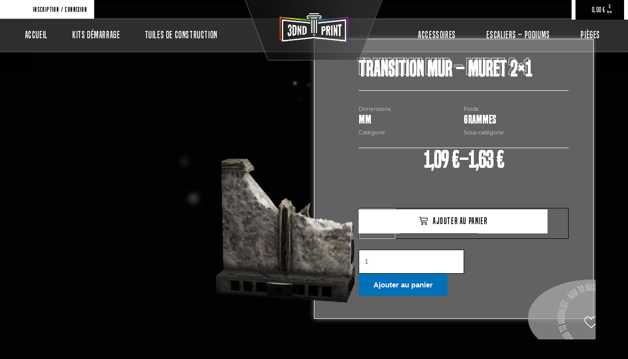

--- FILE ---
content_type: text/html; charset=UTF-8
request_url: https://3dndprint.com/produit/transition-full-to-mid-2/
body_size: 190517
content:
<!DOCTYPE html>
<html dir="ltr" lang="fr-FR" prefix="og: https://ogp.me/ns#">
<head><meta charset="UTF-8"><script>if(navigator.userAgent.match(/MSIE|Internet Explorer/i)||navigator.userAgent.match(/Trident\/7\..*?rv:11/i)){var href=document.location.href;if(!href.match(/[?&]nowprocket/)){if(href.indexOf("?")==-1){if(href.indexOf("#")==-1){document.location.href=href+"?nowprocket=1"}else{document.location.href=href.replace("#","?nowprocket=1#")}}else{if(href.indexOf("#")==-1){document.location.href=href+"&nowprocket=1"}else{document.location.href=href.replace("#","&nowprocket=1#")}}}}</script><script>(()=>{class RocketLazyLoadScripts{constructor(){this.v="2.0.2",this.userEvents=["keydown","keyup","mousedown","mouseup","mousemove","mouseover","mouseenter","mouseout","mouseleave","touchmove","touchstart","touchend","touchcancel","wheel","click","dblclick","input","visibilitychange"],this.attributeEvents=["onblur","onclick","oncontextmenu","ondblclick","onfocus","onmousedown","onmouseenter","onmouseleave","onmousemove","onmouseout","onmouseover","onmouseup","onmousewheel","onscroll","onsubmit"]}async t(){this.i(),this.o(),/iP(ad|hone)/.test(navigator.userAgent)&&this.h(),this.u(),this.l(this),this.m(),this.k(this),this.p(this),this._(),await Promise.all([this.R(),this.L()]),this.lastBreath=Date.now(),this.S(this),this.P(),this.D(),this.O(),this.M(),await this.C(this.delayedScripts.normal),await this.C(this.delayedScripts.defer),await this.C(this.delayedScripts.async),this.T("domReady"),await this.F(),await this.j(),await this.I(),this.T("windowLoad"),await this.A(),window.dispatchEvent(new Event("rocket-allScriptsLoaded")),this.everythingLoaded=!0,this.lastTouchEnd&&await new Promise((t=>setTimeout(t,500-Date.now()+this.lastTouchEnd))),this.H(),this.T("all"),this.U(),this.W()}i(){this.CSPIssue=sessionStorage.getItem("rocketCSPIssue"),document.addEventListener("securitypolicyviolation",(t=>{this.CSPIssue||"script-src-elem"!==t.violatedDirective||"data"!==t.blockedURI||(this.CSPIssue=!0,sessionStorage.setItem("rocketCSPIssue",!0))}),{isRocket:!0})}o(){window.addEventListener("pageshow",(t=>{this.persisted=t.persisted,this.realWindowLoadedFired=!0}),{isRocket:!0}),window.addEventListener("pagehide",(()=>{this.onFirstUserAction=null}),{isRocket:!0})}h(){let t;function e(e){t=e}window.addEventListener("touchstart",e,{isRocket:!0}),window.addEventListener("touchend",(function i(o){Math.abs(o.changedTouches[0].pageX-t.changedTouches[0].pageX)<10&&Math.abs(o.changedTouches[0].pageY-t.changedTouches[0].pageY)<10&&o.timeStamp-t.timeStamp<200&&(o.target.dispatchEvent(new PointerEvent("click",{target:o.target,bubbles:!0,cancelable:!0})),event.preventDefault(),window.removeEventListener("touchstart",e,{isRocket:!0}),window.removeEventListener("touchend",i,{isRocket:!0}))}),{isRocket:!0})}q(t){this.userActionTriggered||("mousemove"!==t.type||this.firstMousemoveIgnored?"keyup"===t.type||"mouseover"===t.type||"mouseout"===t.type||(this.userActionTriggered=!0,this.onFirstUserAction&&this.onFirstUserAction()):this.firstMousemoveIgnored=!0),"click"===t.type&&t.preventDefault(),this.savedUserEvents.length>0&&(t.stopPropagation(),t.stopImmediatePropagation()),"touchstart"===this.lastEvent&&"touchend"===t.type&&(this.lastTouchEnd=Date.now()),"click"===t.type&&(this.lastTouchEnd=0),this.lastEvent=t.type,this.savedUserEvents.push(t)}u(){this.savedUserEvents=[],this.userEventHandler=this.q.bind(this),this.userEvents.forEach((t=>window.addEventListener(t,this.userEventHandler,{passive:!1,isRocket:!0})))}U(){this.userEvents.forEach((t=>window.removeEventListener(t,this.userEventHandler,{passive:!1,isRocket:!0}))),this.savedUserEvents.forEach((t=>{t.target.dispatchEvent(new window[t.constructor.name](t.type,t))}))}m(){this.eventsMutationObserver=new MutationObserver((t=>{const e="return false";for(const i of t){if("attributes"===i.type){const t=i.target.getAttribute(i.attributeName);t&&t!==e&&(i.target.setAttribute("data-rocket-"+i.attributeName,t),i.target.setAttribute(i.attributeName,e))}"childList"===i.type&&i.addedNodes.forEach((t=>{if(t.nodeType===Node.ELEMENT_NODE)for(const i of t.attributes)this.attributeEvents.includes(i.name)&&i.value&&""!==i.value&&(t.setAttribute("data-rocket-"+i.name,i.value),t.setAttribute(i.name,e))}))}})),this.eventsMutationObserver.observe(document,{subtree:!0,childList:!0,attributeFilter:this.attributeEvents})}H(){this.eventsMutationObserver.disconnect(),this.attributeEvents.forEach((t=>{document.querySelectorAll("[data-rocket-"+t+"]").forEach((e=>{e.setAttribute(t,e.getAttribute("data-rocket-"+t)),e.removeAttribute("data-rocket-"+t)}))}))}k(t){Object.defineProperty(HTMLElement.prototype,"onclick",{get(){return this.rocketonclick},set(e){this.rocketonclick=e,this.setAttribute(t.everythingLoaded?"onclick":"data-rocket-onclick","this.rocketonclick(event)")}})}S(t){function e(e,i){let o=e[i];e[i]=null,Object.defineProperty(e,i,{get:()=>o,set(s){t.everythingLoaded?o=s:e["rocket"+i]=o=s}})}e(document,"onreadystatechange"),e(window,"onload"),e(window,"onpageshow");try{Object.defineProperty(document,"readyState",{get:()=>t.rocketReadyState,set(e){t.rocketReadyState=e},configurable:!0}),document.readyState="loading"}catch(t){console.log("WPRocket DJE readyState conflict, bypassing")}}l(t){this.originalAddEventListener=EventTarget.prototype.addEventListener,this.originalRemoveEventListener=EventTarget.prototype.removeEventListener,this.savedEventListeners=[],EventTarget.prototype.addEventListener=function(e,i,o){o&&o.isRocket||!t.B(e,this)&&!t.userEvents.includes(e)||t.B(e,this)&&!t.userActionTriggered||e.startsWith("rocket-")?t.originalAddEventListener.call(this,e,i,o):t.savedEventListeners.push({target:this,remove:!1,type:e,func:i,options:o})},EventTarget.prototype.removeEventListener=function(e,i,o){o&&o.isRocket||!t.B(e,this)&&!t.userEvents.includes(e)||t.B(e,this)&&!t.userActionTriggered||e.startsWith("rocket-")?t.originalRemoveEventListener.call(this,e,i,o):t.savedEventListeners.push({target:this,remove:!0,type:e,func:i,options:o})}}T(t){"all"===t&&(EventTarget.prototype.addEventListener=this.originalAddEventListener,EventTarget.prototype.removeEventListener=this.originalRemoveEventListener),this.savedEventListeners=this.savedEventListeners.filter((e=>{let i=e.type,o=e.target||window;return"domReady"===t&&"DOMContentLoaded"!==i&&"readystatechange"!==i||("windowLoad"===t&&"load"!==i&&"readystatechange"!==i&&"pageshow"!==i||(this.B(i,o)&&(i="rocket-"+i),e.remove?o.removeEventListener(i,e.func,e.options):o.addEventListener(i,e.func,e.options),!1))}))}p(t){let e;function i(e){return t.everythingLoaded?e:e.split(" ").map((t=>"load"===t||t.startsWith("load.")?"rocket-jquery-load":t)).join(" ")}function o(o){function s(e){const s=o.fn[e];o.fn[e]=o.fn.init.prototype[e]=function(){return this[0]===window&&t.userActionTriggered&&("string"==typeof arguments[0]||arguments[0]instanceof String?arguments[0]=i(arguments[0]):"object"==typeof arguments[0]&&Object.keys(arguments[0]).forEach((t=>{const e=arguments[0][t];delete arguments[0][t],arguments[0][i(t)]=e}))),s.apply(this,arguments),this}}if(o&&o.fn&&!t.allJQueries.includes(o)){const e={DOMContentLoaded:[],"rocket-DOMContentLoaded":[]};for(const t in e)document.addEventListener(t,(()=>{e[t].forEach((t=>t()))}),{isRocket:!0});o.fn.ready=o.fn.init.prototype.ready=function(i){function s(){parseInt(o.fn.jquery)>2?setTimeout((()=>i.bind(document)(o))):i.bind(document)(o)}return t.realDomReadyFired?!t.userActionTriggered||t.fauxDomReadyFired?s():e["rocket-DOMContentLoaded"].push(s):e.DOMContentLoaded.push(s),o([])},s("on"),s("one"),s("off"),t.allJQueries.push(o)}e=o}t.allJQueries=[],o(window.jQuery),Object.defineProperty(window,"jQuery",{get:()=>e,set(t){o(t)}})}P(){const t=new Map;document.write=document.writeln=function(e){const i=document.currentScript,o=document.createRange(),s=i.parentElement;let n=t.get(i);void 0===n&&(n=i.nextSibling,t.set(i,n));const a=document.createDocumentFragment();o.setStart(a,0),a.appendChild(o.createContextualFragment(e)),s.insertBefore(a,n)}}async R(){return new Promise((t=>{this.userActionTriggered?t():this.onFirstUserAction=t}))}async L(){return new Promise((t=>{document.addEventListener("DOMContentLoaded",(()=>{this.realDomReadyFired=!0,t()}),{isRocket:!0})}))}async I(){return this.realWindowLoadedFired?Promise.resolve():new Promise((t=>{window.addEventListener("load",t,{isRocket:!0})}))}M(){this.pendingScripts=[];this.scriptsMutationObserver=new MutationObserver((t=>{for(const e of t)e.addedNodes.forEach((t=>{"SCRIPT"!==t.tagName||t.noModule||t.isWPRocket||this.pendingScripts.push({script:t,promise:new Promise((e=>{const i=()=>{const i=this.pendingScripts.findIndex((e=>e.script===t));i>=0&&this.pendingScripts.splice(i,1),e()};t.addEventListener("load",i,{isRocket:!0}),t.addEventListener("error",i,{isRocket:!0}),setTimeout(i,1e3)}))})}))})),this.scriptsMutationObserver.observe(document,{childList:!0,subtree:!0})}async j(){await this.J(),this.pendingScripts.length?(await this.pendingScripts[0].promise,await this.j()):this.scriptsMutationObserver.disconnect()}D(){this.delayedScripts={normal:[],async:[],defer:[]},document.querySelectorAll("script[type$=rocketlazyloadscript]").forEach((t=>{t.hasAttribute("data-rocket-src")?t.hasAttribute("async")&&!1!==t.async?this.delayedScripts.async.push(t):t.hasAttribute("defer")&&!1!==t.defer||"module"===t.getAttribute("data-rocket-type")?this.delayedScripts.defer.push(t):this.delayedScripts.normal.push(t):this.delayedScripts.normal.push(t)}))}async _(){await this.L();let t=[];document.querySelectorAll("script[type$=rocketlazyloadscript][data-rocket-src]").forEach((e=>{let i=e.getAttribute("data-rocket-src");if(i&&!i.startsWith("data:")){i.startsWith("//")&&(i=location.protocol+i);try{const o=new URL(i).origin;o!==location.origin&&t.push({src:o,crossOrigin:e.crossOrigin||"module"===e.getAttribute("data-rocket-type")})}catch(t){}}})),t=[...new Map(t.map((t=>[JSON.stringify(t),t]))).values()],this.N(t,"preconnect")}async $(t){if(await this.G(),!0!==t.noModule||!("noModule"in HTMLScriptElement.prototype))return new Promise((e=>{let i;function o(){(i||t).setAttribute("data-rocket-status","executed"),e()}try{if(navigator.userAgent.includes("Firefox/")||""===navigator.vendor||this.CSPIssue)i=document.createElement("script"),[...t.attributes].forEach((t=>{let e=t.nodeName;"type"!==e&&("data-rocket-type"===e&&(e="type"),"data-rocket-src"===e&&(e="src"),i.setAttribute(e,t.nodeValue))})),t.text&&(i.text=t.text),t.nonce&&(i.nonce=t.nonce),i.hasAttribute("src")?(i.addEventListener("load",o,{isRocket:!0}),i.addEventListener("error",(()=>{i.setAttribute("data-rocket-status","failed-network"),e()}),{isRocket:!0}),setTimeout((()=>{i.isConnected||e()}),1)):(i.text=t.text,o()),i.isWPRocket=!0,t.parentNode.replaceChild(i,t);else{const i=t.getAttribute("data-rocket-type"),s=t.getAttribute("data-rocket-src");i?(t.type=i,t.removeAttribute("data-rocket-type")):t.removeAttribute("type"),t.addEventListener("load",o,{isRocket:!0}),t.addEventListener("error",(i=>{this.CSPIssue&&i.target.src.startsWith("data:")?(console.log("WPRocket: CSP fallback activated"),t.removeAttribute("src"),this.$(t).then(e)):(t.setAttribute("data-rocket-status","failed-network"),e())}),{isRocket:!0}),s?(t.fetchPriority="high",t.removeAttribute("data-rocket-src"),t.src=s):t.src="data:text/javascript;base64,"+window.btoa(unescape(encodeURIComponent(t.text)))}}catch(i){t.setAttribute("data-rocket-status","failed-transform"),e()}}));t.setAttribute("data-rocket-status","skipped")}async C(t){const e=t.shift();return e?(e.isConnected&&await this.$(e),this.C(t)):Promise.resolve()}O(){this.N([...this.delayedScripts.normal,...this.delayedScripts.defer,...this.delayedScripts.async],"preload")}N(t,e){this.trash=this.trash||[];let i=!0;var o=document.createDocumentFragment();t.forEach((t=>{const s=t.getAttribute&&t.getAttribute("data-rocket-src")||t.src;if(s&&!s.startsWith("data:")){const n=document.createElement("link");n.href=s,n.rel=e,"preconnect"!==e&&(n.as="script",n.fetchPriority=i?"high":"low"),t.getAttribute&&"module"===t.getAttribute("data-rocket-type")&&(n.crossOrigin=!0),t.crossOrigin&&(n.crossOrigin=t.crossOrigin),t.integrity&&(n.integrity=t.integrity),t.nonce&&(n.nonce=t.nonce),o.appendChild(n),this.trash.push(n),i=!1}})),document.head.appendChild(o)}W(){this.trash.forEach((t=>t.remove()))}async F(){try{document.readyState="interactive"}catch(t){}this.fauxDomReadyFired=!0;try{await this.G(),document.dispatchEvent(new Event("rocket-readystatechange")),await this.G(),document.rocketonreadystatechange&&document.rocketonreadystatechange(),await this.G(),document.dispatchEvent(new Event("rocket-DOMContentLoaded")),await this.G(),window.dispatchEvent(new Event("rocket-DOMContentLoaded"))}catch(t){console.error(t)}}async A(){try{document.readyState="complete"}catch(t){}try{await this.G(),document.dispatchEvent(new Event("rocket-readystatechange")),await this.G(),document.rocketonreadystatechange&&document.rocketonreadystatechange(),await this.G(),window.dispatchEvent(new Event("rocket-load")),await this.G(),window.rocketonload&&window.rocketonload(),await this.G(),this.allJQueries.forEach((t=>t(window).trigger("rocket-jquery-load"))),await this.G();const t=new Event("rocket-pageshow");t.persisted=this.persisted,window.dispatchEvent(t),await this.G(),window.rocketonpageshow&&window.rocketonpageshow({persisted:this.persisted})}catch(t){console.error(t)}}async G(){Date.now()-this.lastBreath>45&&(await this.J(),this.lastBreath=Date.now())}async J(){return document.hidden?new Promise((t=>setTimeout(t))):new Promise((t=>requestAnimationFrame(t)))}B(t,e){return e===document&&"readystatechange"===t||(e===document&&"DOMContentLoaded"===t||(e===window&&"DOMContentLoaded"===t||(e===window&&"load"===t||e===window&&"pageshow"===t)))}static run(){(new RocketLazyLoadScripts).t()}}RocketLazyLoadScripts.run()})();</script>
	
	<!-- Google Tag Manager -->
<script type="rocketlazyloadscript">(function(w,d,s,l,i){w[l]=w[l]||[];w[l].push({'gtm.start':
new Date().getTime(),event:'gtm.js'});var f=d.getElementsByTagName(s)[0],
j=d.createElement(s),dl=l!='dataLayer'?'&l='+l:'';j.async=true;j.src=
'https://www.googletagmanager.com/gtm.js?id='+i+dl;f.parentNode.insertBefore(j,f);
})(window,document,'script','dataLayer','GTM-M8NVWDKC');</script>
<!-- End Google Tag Manager -->
	

<meta name="viewport" content="width=device-width, initial-scale=1">
	 <link rel="profile" href="https://gmpg.org/xfn/11"> 
	 <title>Transition Mur – Muret 2×1 - Décors et tuiles modulables prépeints aimantés pour jeux de rôle et jeux de figurines</title>
	<style>img:is([sizes="auto" i], [sizes^="auto," i]) { contain-intrinsic-size: 3000px 1500px }</style>
	
		<!-- All in One SEO 4.6.7.1 - aioseo.com -->
		<meta name="robots" content="max-image-preview:large" />
		<link rel="canonical" href="https://3dndprint.com/produit/transition-full-to-mid-2/" />
		<meta name="generator" content="All in One SEO (AIOSEO) 4.6.7.1" />
		<meta property="og:locale" content="fr_FR" />
		<meta property="og:site_name" content="Décors et tuiles modulables prépeints aimantés pour jeux de rôle et jeux de figurines - 3DNDPRINT produit les meilleurs terrains de jeu modulaires, aimantés et peints à la main, y compris des donjons, des cavernes, des villages. Parfait pour construire rapidement des plateaux de jeu rôles ou de figurines épiques !" />
		<meta property="og:type" content="article" />
		<meta property="og:title" content="Transition Mur – Muret 2×1 - Décors et tuiles modulables prépeints aimantés pour jeux de rôle et jeux de figurines" />
		<meta property="og:url" content="https://3dndprint.com/produit/transition-full-to-mid-2/" />
		<meta property="og:image" content="https://3dndprint.com/wp-content/uploads/2020/11/3DNDPrint.com-logo-white.png" />
		<meta property="og:image:secure_url" content="https://3dndprint.com/wp-content/uploads/2020/11/3DNDPrint.com-logo-white.png" />
		<meta property="og:image:width" content="500" />
		<meta property="og:image:height" content="241" />
		<meta property="article:published_time" content="2022-05-11T17:15:06+00:00" />
		<meta property="article:modified_time" content="2022-05-11T17:15:06+00:00" />
		<meta property="article:publisher" content="https://www.facebook.com/3dndprint/" />
		<meta name="twitter:card" content="summary_large_image" />
		<meta name="twitter:title" content="Transition Mur – Muret 2×1 - Décors et tuiles modulables prépeints aimantés pour jeux de rôle et jeux de figurines" />
		<meta name="twitter:image" content="https://3dndprint.com/wp-content/uploads/2020/11/3DNDPrint.com-logo-white.png" />
		<script type="application/ld+json" class="aioseo-schema">
			{"@context":"https:\/\/schema.org","@graph":[{"@type":"BreadcrumbList","@id":"https:\/\/3dndprint.com\/produit\/transition-full-to-mid-2\/#breadcrumblist","itemListElement":[{"@type":"ListItem","@id":"https:\/\/3dndprint.com\/#listItem","position":1,"name":"Domicile","item":"https:\/\/3dndprint.com\/","nextItem":"https:\/\/3dndprint.com\/produit\/transition-full-to-mid-2\/#listItem"},{"@type":"ListItem","@id":"https:\/\/3dndprint.com\/produit\/transition-full-to-mid-2\/#listItem","position":2,"name":"Transition Mur - Muret 2x1","previousItem":"https:\/\/3dndprint.com\/#listItem"}]},{"@type":"ItemPage","@id":"https:\/\/3dndprint.com\/produit\/transition-full-to-mid-2\/#itempage","url":"https:\/\/3dndprint.com\/produit\/transition-full-to-mid-2\/","name":"Transition Mur \u2013 Muret 2\u00d71 - D\u00e9cors et tuiles modulables pr\u00e9peints aimant\u00e9s pour jeux de r\u00f4le et jeux de figurines","inLanguage":"fr-FR","isPartOf":{"@id":"https:\/\/3dndprint.com\/#website"},"breadcrumb":{"@id":"https:\/\/3dndprint.com\/produit\/transition-full-to-mid-2\/#breadcrumblist"},"image":{"@type":"ImageObject","url":"https:\/\/3dndprint.com\/wp-content\/uploads\/2022\/05\/Tavern-mid-transition.png","@id":"https:\/\/3dndprint.com\/produit\/transition-full-to-mid-2\/#mainImage","width":1221,"height":1080},"primaryImageOfPage":{"@id":"https:\/\/3dndprint.com\/produit\/transition-full-to-mid-2\/#mainImage"},"datePublished":"2022-05-11T19:15:06+02:00","dateModified":"2022-05-11T19:15:06+02:00"},{"@type":"Organization","@id":"https:\/\/3dndprint.com\/#organization","name":"Tuiles et d\u00e9cors modulables pr\u00e9peints pour jeux de r\u00f4le et jeux de figurines","description":"3DNDPRINT produit les meilleurs terrains de jeu modulaires, aimant\u00e9s et peints \u00e0 la main, y compris des donjons, des cavernes, des villages. Parfait pour construire rapidement des plateaux de jeu r\u00f4les ou de figurines \u00e9piques !","url":"https:\/\/3dndprint.com\/","logo":{"@type":"ImageObject","url":"https:\/\/3dndprint.com\/wp-content\/uploads\/2023\/03\/logoblack.webp","@id":"https:\/\/3dndprint.com\/produit\/transition-full-to-mid-2\/#organizationLogo","width":525,"height":237},"image":{"@id":"https:\/\/3dndprint.com\/produit\/transition-full-to-mid-2\/#organizationLogo"},"sameAs":["https:\/\/www.facebook.com\/3dndprint\/"]},{"@type":"WebSite","@id":"https:\/\/3dndprint.com\/#website","url":"https:\/\/3dndprint.com\/","name":"3DNDPrint : Plateaux & D\u00e9cors modulables pour jeux de r\u00f4le et jeux de figurines","description":"3DNDPRINT produit les meilleurs terrains de jeu modulaires, aimant\u00e9s et peints \u00e0 la main, y compris des donjons, des cavernes, des villages. Parfait pour construire rapidement des plateaux de jeu r\u00f4les ou de figurines \u00e9piques !","inLanguage":"fr-FR","publisher":{"@id":"https:\/\/3dndprint.com\/#organization"}}]}
		</script>
		<!-- All in One SEO -->


<link rel="alternate" type="application/rss+xml" title="Décors et tuiles modulables prépeints aimantés pour jeux de rôle et jeux de figurines &raquo; Flux" href="https://3dndprint.com/feed/" />
<link rel="alternate" type="application/rss+xml" title="Décors et tuiles modulables prépeints aimantés pour jeux de rôle et jeux de figurines &raquo; Flux des commentaires" href="https://3dndprint.com/comments/feed/" />
<link rel="alternate" type="application/rss+xml" title="Décors et tuiles modulables prépeints aimantés pour jeux de rôle et jeux de figurines &raquo; Transition Mur &#8211; Muret 2&#215;1 Flux des commentaires" href="https://3dndprint.com/produit/transition-full-to-mid-2/feed/" />
<link rel='stylesheet' id='astra-theme-css-css' href='https://3dndprint.com/wp-content/themes/astra/assets/css/minified/main.min.css?ver=4.5.1' media='all' />
<style id='astra-theme-css-inline-css'>
:root{--ast-container-default-xlg-padding:3em;--ast-container-default-lg-padding:3em;--ast-container-default-slg-padding:2em;--ast-container-default-md-padding:3em;--ast-container-default-sm-padding:3em;--ast-container-default-xs-padding:2.4em;--ast-container-default-xxs-padding:1.8em;--ast-code-block-background:#EEEEEE;--ast-comment-inputs-background:#FAFAFA;}html{font-size:93.75%;}a{color:var(--ast-global-color-0);}a:hover,a:focus{color:var(--ast-global-color-1);}body,button,input,select,textarea,.ast-button,.ast-custom-button{font-family:-apple-system,BlinkMacSystemFont,Segoe UI,Roboto,Oxygen-Sans,Ubuntu,Cantarell,Helvetica Neue,sans-serif;font-weight:inherit;font-size:15px;font-size:1rem;line-height:1.6em;}blockquote{color:var(--ast-global-color-3);}h1,.entry-content h1,h2,.entry-content h2,h3,.entry-content h3,h4,.entry-content h4,h5,.entry-content h5,h6,.entry-content h6,.site-title,.site-title a{font-weight:600;}.site-title{font-size:35px;font-size:2.3333333333333rem;display:block;}.site-header .site-description{font-size:15px;font-size:1rem;display:none;}.entry-title{font-size:30px;font-size:2rem;}h1,.entry-content h1{font-size:40px;font-size:2.6666666666667rem;font-weight:600;line-height:1.4em;}h2,.entry-content h2{font-size:30px;font-size:2rem;font-weight:600;line-height:1.25em;}h3,.entry-content h3{font-size:25px;font-size:1.6666666666667rem;font-weight:600;line-height:1.2em;}h4,.entry-content h4{font-size:20px;font-size:1.3333333333333rem;line-height:1.2em;font-weight:600;}h5,.entry-content h5{font-size:18px;font-size:1.2rem;line-height:1.2em;font-weight:600;}h6,.entry-content h6{font-size:15px;font-size:1rem;line-height:1.25em;font-weight:600;}::selection{background-color:var(--ast-global-color-0);color:#ffffff;}body,h1,.entry-title a,.entry-content h1,h2,.entry-content h2,h3,.entry-content h3,h4,.entry-content h4,h5,.entry-content h5,h6,.entry-content h6{color:var(--ast-global-color-3);}.tagcloud a:hover,.tagcloud a:focus,.tagcloud a.current-item{color:#ffffff;border-color:var(--ast-global-color-0);background-color:var(--ast-global-color-0);}input:focus,input[type="text"]:focus,input[type="email"]:focus,input[type="url"]:focus,input[type="password"]:focus,input[type="reset"]:focus,input[type="search"]:focus,textarea:focus{border-color:var(--ast-global-color-0);}input[type="radio"]:checked,input[type=reset],input[type="checkbox"]:checked,input[type="checkbox"]:hover:checked,input[type="checkbox"]:focus:checked,input[type=range]::-webkit-slider-thumb{border-color:var(--ast-global-color-0);background-color:var(--ast-global-color-0);box-shadow:none;}.site-footer a:hover + .post-count,.site-footer a:focus + .post-count{background:var(--ast-global-color-0);border-color:var(--ast-global-color-0);}.single .nav-links .nav-previous,.single .nav-links .nav-next{color:var(--ast-global-color-0);}.entry-meta,.entry-meta *{line-height:1.45;color:var(--ast-global-color-0);}.entry-meta a:hover,.entry-meta a:hover *,.entry-meta a:focus,.entry-meta a:focus *,.page-links > .page-link,.page-links .page-link:hover,.post-navigation a:hover{color:var(--ast-global-color-1);}#cat option,.secondary .calendar_wrap thead a,.secondary .calendar_wrap thead a:visited{color:var(--ast-global-color-0);}.secondary .calendar_wrap #today,.ast-progress-val span{background:var(--ast-global-color-0);}.secondary a:hover + .post-count,.secondary a:focus + .post-count{background:var(--ast-global-color-0);border-color:var(--ast-global-color-0);}.calendar_wrap #today > a{color:#ffffff;}.page-links .page-link,.single .post-navigation a{color:var(--ast-global-color-0);}.ast-search-menu-icon .search-form button.search-submit{padding:0 4px;}.ast-search-menu-icon form.search-form{padding-right:0;}.ast-search-menu-icon.slide-search input.search-field{width:0;}.ast-header-search .ast-search-menu-icon.ast-dropdown-active .search-form,.ast-header-search .ast-search-menu-icon.ast-dropdown-active .search-field:focus{border-color:var(--ast-global-color-0);transition:all 0.2s;}.search-form input.search-field:focus{outline:none;}.ast-archive-title{color:var(--ast-global-color-2);}.widget-title,.widget .wp-block-heading{font-size:21px;font-size:1.4rem;color:var(--ast-global-color-2);}.ast-single-post .entry-content a,.ast-comment-content a:not(.ast-comment-edit-reply-wrap a){text-decoration:underline;}.ast-single-post .wp-block-button .wp-block-button__link,.ast-single-post .elementor-button-wrapper .elementor-button,.ast-single-post .entry-content .uagb-tab a,.ast-single-post .entry-content .uagb-ifb-cta a,.ast-single-post .entry-content .wp-block-uagb-buttons a,.ast-single-post .entry-content .uabb-module-content a,.ast-single-post .entry-content .uagb-post-grid a,.ast-single-post .entry-content .uagb-timeline a,.ast-single-post .entry-content .uagb-toc__wrap a,.ast-single-post .entry-content .uagb-taxomony-box a,.ast-single-post .entry-content .woocommerce a,.entry-content .wp-block-latest-posts > li > a,.ast-single-post .entry-content .wp-block-file__button,li.ast-post-filter-single,.ast-single-post .wp-block-buttons .wp-block-button.is-style-outline .wp-block-button__link{text-decoration:none;}a:focus-visible,.ast-menu-toggle:focus-visible,.site .skip-link:focus-visible,.wp-block-loginout input:focus-visible,.wp-block-search.wp-block-search__button-inside .wp-block-search__inside-wrapper,.ast-header-navigation-arrow:focus-visible,.woocommerce .wc-proceed-to-checkout > .checkout-button:focus-visible,.woocommerce .woocommerce-MyAccount-navigation ul li a:focus-visible,.ast-orders-table__row .ast-orders-table__cell:focus-visible,.woocommerce .woocommerce-order-details .order-again > .button:focus-visible,.woocommerce .woocommerce-message a.button.wc-forward:focus-visible,.woocommerce #minus_qty:focus-visible,.woocommerce #plus_qty:focus-visible,a#ast-apply-coupon:focus-visible,.woocommerce .woocommerce-info a:focus-visible,.woocommerce .astra-shop-summary-wrap a:focus-visible,.woocommerce a.wc-forward:focus-visible,#ast-apply-coupon:focus-visible,.woocommerce-js .woocommerce-mini-cart-item a.remove:focus-visible{outline-style:dotted;outline-color:inherit;outline-width:thin;border-color:transparent;}input:focus,input[type="text"]:focus,input[type="email"]:focus,input[type="url"]:focus,input[type="password"]:focus,input[type="reset"]:focus,input[type="number"]:focus,textarea:focus,.wp-block-search__input:focus,[data-section="section-header-mobile-trigger"] .ast-button-wrap .ast-mobile-menu-trigger-minimal:focus,.ast-mobile-popup-drawer.active .menu-toggle-close:focus,.woocommerce-ordering select.orderby:focus,#ast-scroll-top:focus,#coupon_code:focus,.woocommerce-page #comment:focus,.woocommerce #reviews #respond input#submit:focus,.woocommerce a.add_to_cart_button:focus,.woocommerce .button.single_add_to_cart_button:focus,.woocommerce .woocommerce-cart-form button:focus,.woocommerce .woocommerce-cart-form__cart-item .quantity .qty:focus,.woocommerce .woocommerce-billing-fields .woocommerce-billing-fields__field-wrapper .woocommerce-input-wrapper > .input-text:focus,.woocommerce #order_comments:focus,.woocommerce #place_order:focus,.woocommerce .woocommerce-address-fields .woocommerce-address-fields__field-wrapper .woocommerce-input-wrapper > .input-text:focus,.woocommerce .woocommerce-MyAccount-content form button:focus,.woocommerce .woocommerce-MyAccount-content .woocommerce-EditAccountForm .woocommerce-form-row .woocommerce-Input.input-text:focus,.woocommerce .ast-woocommerce-container .woocommerce-pagination ul.page-numbers li a:focus,body #content .woocommerce form .form-row .select2-container--default .select2-selection--single:focus,#ast-coupon-code:focus,.woocommerce.woocommerce-js .quantity input[type=number]:focus,.woocommerce-js .woocommerce-mini-cart-item .quantity input[type=number]:focus,.woocommerce p#ast-coupon-trigger:focus{border-style:dotted;border-color:inherit;border-width:thin;outline-color:transparent;}.ast-logo-title-inline .site-logo-img{padding-right:1em;}.site-logo-img img{ transition:all 0.2s linear;}.ast-single-post-featured-section + article {margin-top: 2em;}.site-content .ast-single-post-featured-section img {width: 100%;overflow: hidden;object-fit: cover;}.ast-separate-container .site-content .ast-single-post-featured-section + article {margin-top: -80px;z-index: 9;position: relative;border-radius: 4px;}@media (min-width: 922px) {.ast-no-sidebar .site-content .ast-article-image-container--wide {margin-left: -120px;margin-right: -120px;max-width: unset;width: unset;}.ast-left-sidebar .site-content .ast-article-image-container--wide,.ast-right-sidebar .site-content .ast-article-image-container--wide {margin-left: -10px;margin-right: -10px;}.site-content .ast-article-image-container--full {margin-left: calc( -50vw + 50%);margin-right: calc( -50vw + 50%);max-width: 100vw;width: 100vw;}.ast-left-sidebar .site-content .ast-article-image-container--full,.ast-right-sidebar .site-content .ast-article-image-container--full {margin-left: -10px;margin-right: -10px;max-width: inherit;width: auto;}}@media (max-width:921px){#ast-desktop-header{display:none;}}@media (min-width:922px){#ast-mobile-header{display:none;}}.wp-block-buttons.aligncenter{justify-content:center;}@media (max-width:921px){.ast-theme-transparent-header #primary,.ast-theme-transparent-header #secondary{padding:0;}}@media (max-width:921px){.ast-plain-container.ast-no-sidebar #primary{padding:0;}}.ast-plain-container.ast-no-sidebar #primary{margin-top:0;margin-bottom:0;}@media (min-width:1200px){.ast-plain-container.ast-no-sidebar #primary{margin-top:60px;margin-bottom:60px;}}.wp-block-button.is-style-outline .wp-block-button__link{border-color:var(--ast-global-color-0);}div.wp-block-button.is-style-outline > .wp-block-button__link:not(.has-text-color),div.wp-block-button.wp-block-button__link.is-style-outline:not(.has-text-color){color:var(--ast-global-color-0);}.wp-block-button.is-style-outline .wp-block-button__link:hover,.wp-block-buttons .wp-block-button.is-style-outline .wp-block-button__link:focus,.wp-block-buttons .wp-block-button.is-style-outline > .wp-block-button__link:not(.has-text-color):hover,.wp-block-buttons .wp-block-button.wp-block-button__link.is-style-outline:not(.has-text-color):hover{color:#ffffff;background-color:var(--ast-global-color-1);border-color:var(--ast-global-color-1);}.post-page-numbers.current .page-link,.ast-pagination .page-numbers.current{color:#ffffff;border-color:var(--ast-global-color-0);background-color:var(--ast-global-color-0);border-radius:2px;}.wp-block-button.is-style-outline .wp-block-button__link,.ast-outline-button{border-color:var(--ast-global-color-0);font-family:inherit;font-weight:inherit;line-height:1em;background-color:transparent;}.wp-block-buttons .wp-block-button.is-style-outline > .wp-block-button__link:not(.has-text-color),.wp-block-buttons .wp-block-button.wp-block-button__link.is-style-outline:not(.has-text-color),.ast-outline-button{color:var(--ast-global-color-0);}.wp-block-button.is-style-outline .wp-block-button__link:hover,.wp-block-buttons .wp-block-button.is-style-outline .wp-block-button__link:focus,.wp-block-buttons .wp-block-button.is-style-outline > .wp-block-button__link:not(.has-text-color):hover,.wp-block-buttons .wp-block-button.wp-block-button__link.is-style-outline:not(.has-text-color):hover,.ast-outline-button:hover,.ast-outline-button:focus{color:#ffffff;background-color:var(--ast-global-color-1);border-color:var(--ast-global-color-1);}.entry-content[ast-blocks-layout] > figure{margin-bottom:1em;}h1.widget-title{font-weight:600;}h2.widget-title{font-weight:600;}h3.widget-title{font-weight:600;}#page{display:flex;flex-direction:column;min-height:100vh;}.ast-404-layout-1 h1.page-title{color:var(--ast-global-color-2);}.single .post-navigation a{line-height:1em;height:inherit;}.error-404 .page-sub-title{font-size:1.5rem;font-weight:inherit;}.search .site-content .content-area .search-form{margin-bottom:0;}#page .site-content{flex-grow:1;}.widget{margin-bottom:1.25em;}#secondary li{line-height:1.5em;}#secondary .wp-block-group h2{margin-bottom:0.7em;}#secondary h2{font-size:1.7rem;}.ast-separate-container .ast-article-post,.ast-separate-container .ast-article-single,.ast-separate-container .ast-comment-list li.depth-1,.ast-separate-container .comment-respond{padding:3em;}.ast-separate-container .ast-article-single .ast-article-single{padding:0;}.ast-article-single .wp-block-post-template-is-layout-grid{padding-left:0;}.ast-separate-container .ast-comment-list li.depth-1,.hentry{margin-bottom:2em;}.ast-separate-container .ast-archive-description,.ast-separate-container .ast-author-box{border-bottom:1px solid var(--ast-border-color);}.ast-separate-container .comments-title{padding:2em 2em 0 2em;}.ast-page-builder-template .comment-form-textarea,.ast-comment-formwrap .ast-grid-common-col{padding:0;}.ast-comment-formwrap{padding:0;display:inline-flex;column-gap:20px;width:100%;margin-left:0;margin-right:0;}.comments-area textarea#comment:focus,.comments-area textarea#comment:active,.comments-area .ast-comment-formwrap input[type="text"]:focus,.comments-area .ast-comment-formwrap input[type="text"]:active {box-shadow:none;outline:none;}.archive.ast-page-builder-template .entry-header{margin-top:2em;}.ast-page-builder-template .ast-comment-formwrap{width:100%;}.entry-title{margin-bottom:0.5em;}.ast-archive-description p{font-size:inherit;font-weight:inherit;line-height:inherit;}@media (min-width:921px){.ast-left-sidebar.ast-page-builder-template #secondary,.archive.ast-right-sidebar.ast-page-builder-template .site-main{padding-left:20px;padding-right:20px;}}@media (max-width:544px){.ast-comment-formwrap.ast-row{column-gap:10px;display:inline-block;}#ast-commentform .ast-grid-common-col{position:relative;width:100%;}}@media (min-width:1201px){.ast-separate-container .ast-article-post,.ast-separate-container .ast-article-single,.ast-separate-container .ast-author-box,.ast-separate-container .ast-404-layout-1,.ast-separate-container .no-results{padding:3em;}}@media (max-width:921px){.ast-separate-container #primary,.ast-separate-container #secondary{padding:1.5em 0;}#primary,#secondary{padding:1.5em 0;margin:0;}.ast-left-sidebar #content > .ast-container{display:flex;flex-direction:column-reverse;width:100%;}}@media (min-width:922px){.ast-separate-container.ast-right-sidebar #primary,.ast-separate-container.ast-left-sidebar #primary{border:0;}.search-no-results.ast-separate-container #primary{margin-bottom:4em;}}.wp-block-button .wp-block-button__link{color:#ffffff;}.wp-block-button .wp-block-button__link:hover,.wp-block-button .wp-block-button__link:focus{color:#ffffff;background-color:var(--ast-global-color-1);border-color:var(--ast-global-color-1);}.elementor-widget-heading h1.elementor-heading-title{line-height:1.4em;}.elementor-widget-heading h2.elementor-heading-title{line-height:1.25em;}.elementor-widget-heading h3.elementor-heading-title{line-height:1.2em;}.elementor-widget-heading h4.elementor-heading-title{line-height:1.2em;}.elementor-widget-heading h5.elementor-heading-title{line-height:1.2em;}.elementor-widget-heading h6.elementor-heading-title{line-height:1.25em;}.wp-block-button .wp-block-button__link,.wp-block-search .wp-block-search__button,body .wp-block-file .wp-block-file__button{border-color:var(--ast-global-color-0);background-color:var(--ast-global-color-0);color:#ffffff;font-family:inherit;font-weight:inherit;line-height:1em;padding-top:15px;padding-right:30px;padding-bottom:15px;padding-left:30px;}@media (max-width:921px){.wp-block-button .wp-block-button__link,.wp-block-search .wp-block-search__button,body .wp-block-file .wp-block-file__button{padding-top:14px;padding-right:28px;padding-bottom:14px;padding-left:28px;}}@media (max-width:544px){.wp-block-button .wp-block-button__link,.wp-block-search .wp-block-search__button,body .wp-block-file .wp-block-file__button{padding-top:12px;padding-right:24px;padding-bottom:12px;padding-left:24px;}}.menu-toggle,button,.ast-button,.ast-custom-button,.button,input#submit,input[type="button"],input[type="submit"],input[type="reset"],form[CLASS*="wp-block-search__"].wp-block-search .wp-block-search__inside-wrapper .wp-block-search__button,body .wp-block-file .wp-block-file__button,.search .search-submit{border-style:solid;border-top-width:0;border-right-width:0;border-left-width:0;border-bottom-width:0;color:#ffffff;border-color:var(--ast-global-color-0);background-color:var(--ast-global-color-0);padding-top:15px;padding-right:30px;padding-bottom:15px;padding-left:30px;font-family:inherit;font-weight:inherit;line-height:1em;}button:focus,.menu-toggle:hover,button:hover,.ast-button:hover,.ast-custom-button:hover .button:hover,.ast-custom-button:hover ,input[type=reset]:hover,input[type=reset]:focus,input#submit:hover,input#submit:focus,input[type="button"]:hover,input[type="button"]:focus,input[type="submit"]:hover,input[type="submit"]:focus,form[CLASS*="wp-block-search__"].wp-block-search .wp-block-search__inside-wrapper .wp-block-search__button:hover,form[CLASS*="wp-block-search__"].wp-block-search .wp-block-search__inside-wrapper .wp-block-search__button:focus,body .wp-block-file .wp-block-file__button:hover,body .wp-block-file .wp-block-file__button:focus{color:#ffffff;background-color:var(--ast-global-color-1);border-color:var(--ast-global-color-1);}form[CLASS*="wp-block-search__"].wp-block-search .wp-block-search__inside-wrapper .wp-block-search__button.has-icon{padding-top:calc(15px - 3px);padding-right:calc(30px - 3px);padding-bottom:calc(15px - 3px);padding-left:calc(30px - 3px);}@media (max-width:921px){.menu-toggle,button,.ast-button,.ast-custom-button,.button,input#submit,input[type="button"],input[type="submit"],input[type="reset"],form[CLASS*="wp-block-search__"].wp-block-search .wp-block-search__inside-wrapper .wp-block-search__button,body .wp-block-file .wp-block-file__button,.search .search-submit{padding-top:14px;padding-right:28px;padding-bottom:14px;padding-left:28px;}}@media (max-width:544px){.menu-toggle,button,.ast-button,.ast-custom-button,.button,input#submit,input[type="button"],input[type="submit"],input[type="reset"],form[CLASS*="wp-block-search__"].wp-block-search .wp-block-search__inside-wrapper .wp-block-search__button,body .wp-block-file .wp-block-file__button,.search .search-submit{padding-top:12px;padding-right:24px;padding-bottom:12px;padding-left:24px;}}@media (max-width:921px){.ast-mobile-header-stack .main-header-bar .ast-search-menu-icon{display:inline-block;}.ast-header-break-point.ast-header-custom-item-outside .ast-mobile-header-stack .main-header-bar .ast-search-icon{margin:0;}.ast-comment-avatar-wrap img{max-width:2.5em;}.ast-separate-container .ast-comment-list li.depth-1{padding:1.5em 2.14em;}.ast-separate-container .comment-respond{padding:2em 2.14em;}.ast-comment-meta{padding:0 1.8888em 1.3333em;}}@media (min-width:544px){.ast-container{max-width:100%;}}@media (max-width:544px){.ast-separate-container .ast-article-post,.ast-separate-container .ast-article-single,.ast-separate-container .comments-title,.ast-separate-container .ast-archive-description{padding:1.5em 1em;}.ast-separate-container #content .ast-container{padding-left:0.54em;padding-right:0.54em;}.ast-separate-container .ast-comment-list li.depth-1{padding:1.5em 1em;margin-bottom:1.5em;}.ast-separate-container .ast-comment-list .bypostauthor{padding:.5em;}.ast-search-menu-icon.ast-dropdown-active .search-field{width:170px;}}.ast-separate-container{background-color:var(--ast-global-color-4);;}@media (max-width:921px){.site-title{display:block;}.site-header .site-description{display:none;}.entry-title{font-size:30px;}h1,.entry-content h1{font-size:30px;}h2,.entry-content h2{font-size:25px;}h3,.entry-content h3{font-size:20px;}}@media (max-width:544px){.site-title{display:block;}.site-header .site-description{display:none;}.entry-title{font-size:30px;}h1,.entry-content h1{font-size:30px;}h2,.entry-content h2{font-size:25px;}h3,.entry-content h3{font-size:20px;}}@media (max-width:921px){html{font-size:85.5%;}}@media (max-width:544px){html{font-size:85.5%;}}@media (min-width:922px){.ast-container{max-width:1187px;}}@media (min-width:922px){.site-content .ast-container{display:flex;}}@media (max-width:921px){.site-content .ast-container{flex-direction:column;}}@media (min-width:922px){.main-header-menu .sub-menu .menu-item.ast-left-align-sub-menu:hover > .sub-menu,.main-header-menu .sub-menu .menu-item.ast-left-align-sub-menu.focus > .sub-menu{margin-left:-0px;}}blockquote,cite {font-style: initial;}.wp-block-file {display: flex;align-items: center;flex-wrap: wrap;justify-content: space-between;}.wp-block-pullquote {border: none;}.wp-block-pullquote blockquote::before {content: "\201D";font-family: "Helvetica",sans-serif;display: flex;transform: rotate( 180deg );font-size: 6rem;font-style: normal;line-height: 1;font-weight: bold;align-items: center;justify-content: center;}.has-text-align-right > blockquote::before {justify-content: flex-start;}.has-text-align-left > blockquote::before {justify-content: flex-end;}figure.wp-block-pullquote.is-style-solid-color blockquote {max-width: 100%;text-align: inherit;}html body {--wp--custom--ast-default-block-top-padding: 3em;--wp--custom--ast-default-block-right-padding: 3em;--wp--custom--ast-default-block-bottom-padding: 3em;--wp--custom--ast-default-block-left-padding: 3em;--wp--custom--ast-container-width: 1147px;--wp--custom--ast-content-width-size: 1147px;--wp--custom--ast-wide-width-size: calc(1147px + var(--wp--custom--ast-default-block-left-padding) + var(--wp--custom--ast-default-block-right-padding));}.ast-narrow-container {--wp--custom--ast-content-width-size: 750px;--wp--custom--ast-wide-width-size: 750px;}@media(max-width: 921px) {html body {--wp--custom--ast-default-block-top-padding: 3em;--wp--custom--ast-default-block-right-padding: 2em;--wp--custom--ast-default-block-bottom-padding: 3em;--wp--custom--ast-default-block-left-padding: 2em;}}@media(max-width: 544px) {html body {--wp--custom--ast-default-block-top-padding: 3em;--wp--custom--ast-default-block-right-padding: 1.5em;--wp--custom--ast-default-block-bottom-padding: 3em;--wp--custom--ast-default-block-left-padding: 1.5em;}}.entry-content > .wp-block-group,.entry-content > .wp-block-cover,.entry-content > .wp-block-columns {padding-top: var(--wp--custom--ast-default-block-top-padding);padding-right: var(--wp--custom--ast-default-block-right-padding);padding-bottom: var(--wp--custom--ast-default-block-bottom-padding);padding-left: var(--wp--custom--ast-default-block-left-padding);}.ast-plain-container.ast-no-sidebar .entry-content > .alignfull,.ast-page-builder-template .ast-no-sidebar .entry-content > .alignfull {margin-left: calc( -50vw + 50%);margin-right: calc( -50vw + 50%);max-width: 100vw;width: 100vw;}.ast-plain-container.ast-no-sidebar .entry-content .alignfull .alignfull,.ast-page-builder-template.ast-no-sidebar .entry-content .alignfull .alignfull,.ast-plain-container.ast-no-sidebar .entry-content .alignfull .alignwide,.ast-page-builder-template.ast-no-sidebar .entry-content .alignfull .alignwide,.ast-plain-container.ast-no-sidebar .entry-content .alignwide .alignfull,.ast-page-builder-template.ast-no-sidebar .entry-content .alignwide .alignfull,.ast-plain-container.ast-no-sidebar .entry-content .alignwide .alignwide,.ast-page-builder-template.ast-no-sidebar .entry-content .alignwide .alignwide,.ast-plain-container.ast-no-sidebar .entry-content .wp-block-column .alignfull,.ast-page-builder-template.ast-no-sidebar .entry-content .wp-block-column .alignfull,.ast-plain-container.ast-no-sidebar .entry-content .wp-block-column .alignwide,.ast-page-builder-template.ast-no-sidebar .entry-content .wp-block-column .alignwide {margin-left: auto;margin-right: auto;width: 100%;}[ast-blocks-layout] .wp-block-separator:not(.is-style-dots) {height: 0;}[ast-blocks-layout] .wp-block-separator {margin: 20px auto;}[ast-blocks-layout] .wp-block-separator:not(.is-style-wide):not(.is-style-dots) {max-width: 100px;}[ast-blocks-layout] .wp-block-separator.has-background {padding: 0;}.entry-content[ast-blocks-layout] > * {max-width: var(--wp--custom--ast-content-width-size);margin-left: auto;margin-right: auto;}.entry-content[ast-blocks-layout] > .alignwide {max-width: var(--wp--custom--ast-wide-width-size);}.entry-content[ast-blocks-layout] .alignfull {max-width: none;}.entry-content .wp-block-columns {margin-bottom: 0;}blockquote {margin: 1.5em;border: none;}.wp-block-quote:not(.has-text-align-right):not(.has-text-align-center) {border-left: 5px solid rgba(0,0,0,0.05);}.has-text-align-right > blockquote,blockquote.has-text-align-right {border-right: 5px solid rgba(0,0,0,0.05);}.has-text-align-left > blockquote,blockquote.has-text-align-left {border-left: 5px solid rgba(0,0,0,0.05);}.wp-block-site-tagline,.wp-block-latest-posts .read-more {margin-top: 15px;}.wp-block-loginout p label {display: block;}.wp-block-loginout p:not(.login-remember):not(.login-submit) input {width: 100%;}.wp-block-loginout input:focus {border-color: transparent;}.wp-block-loginout input:focus {outline: thin dotted;}.entry-content .wp-block-media-text .wp-block-media-text__content {padding: 0 0 0 8%;}.entry-content .wp-block-media-text.has-media-on-the-right .wp-block-media-text__content {padding: 0 8% 0 0;}.entry-content .wp-block-media-text.has-background .wp-block-media-text__content {padding: 8%;}.entry-content .wp-block-cover:not([class*="background-color"]) .wp-block-cover__inner-container,.entry-content .wp-block-cover:not([class*="background-color"]) .wp-block-cover-image-text,.entry-content .wp-block-cover:not([class*="background-color"]) .wp-block-cover-text,.entry-content .wp-block-cover-image:not([class*="background-color"]) .wp-block-cover__inner-container,.entry-content .wp-block-cover-image:not([class*="background-color"]) .wp-block-cover-image-text,.entry-content .wp-block-cover-image:not([class*="background-color"]) .wp-block-cover-text {color: var(--ast-global-color-5);}.wp-block-loginout .login-remember input {width: 1.1rem;height: 1.1rem;margin: 0 5px 4px 0;vertical-align: middle;}.wp-block-latest-posts > li > *:first-child,.wp-block-latest-posts:not(.is-grid) > li:first-child {margin-top: 0;}.wp-block-search__inside-wrapper .wp-block-search__input {padding: 0 10px;color: var(--ast-global-color-3);background: var(--ast-global-color-5);border-color: var(--ast-border-color);}.wp-block-latest-posts .read-more {margin-bottom: 1.5em;}.wp-block-search__no-button .wp-block-search__inside-wrapper .wp-block-search__input {padding-top: 5px;padding-bottom: 5px;}.wp-block-latest-posts .wp-block-latest-posts__post-date,.wp-block-latest-posts .wp-block-latest-posts__post-author {font-size: 1rem;}.wp-block-latest-posts > li > *,.wp-block-latest-posts:not(.is-grid) > li {margin-top: 12px;margin-bottom: 12px;}.ast-page-builder-template .entry-content[ast-blocks-layout] > *,.ast-page-builder-template .entry-content[ast-blocks-layout] > .alignfull > * {max-width: none;}.ast-page-builder-template .entry-content[ast-blocks-layout] > .alignwide > * {max-width: var(--wp--custom--ast-wide-width-size);}.ast-page-builder-template .entry-content[ast-blocks-layout] > .inherit-container-width > *,.ast-page-builder-template .entry-content[ast-blocks-layout] > * > *,.entry-content[ast-blocks-layout] > .wp-block-cover .wp-block-cover__inner-container {max-width: var(--wp--custom--ast-content-width-size);margin-left: auto;margin-right: auto;}.entry-content[ast-blocks-layout] .wp-block-cover:not(.alignleft):not(.alignright) {width: auto;}@media(max-width: 1200px) {.ast-separate-container .entry-content > .alignfull,.ast-separate-container .entry-content[ast-blocks-layout] > .alignwide,.ast-plain-container .entry-content[ast-blocks-layout] > .alignwide,.ast-plain-container .entry-content .alignfull {margin-left: calc(-1 * min(var(--ast-container-default-xlg-padding),20px)) ;margin-right: calc(-1 * min(var(--ast-container-default-xlg-padding),20px));}}@media(min-width: 1201px) {.ast-separate-container .entry-content > .alignfull {margin-left: calc(-1 * var(--ast-container-default-xlg-padding) );margin-right: calc(-1 * var(--ast-container-default-xlg-padding) );}.ast-separate-container .entry-content[ast-blocks-layout] > .alignwide,.ast-plain-container .entry-content[ast-blocks-layout] > .alignwide {margin-left: calc(-1 * var(--wp--custom--ast-default-block-left-padding) );margin-right: calc(-1 * var(--wp--custom--ast-default-block-right-padding) );}}@media(min-width: 921px) {.ast-separate-container .entry-content .wp-block-group.alignwide:not(.inherit-container-width) > :where(:not(.alignleft):not(.alignright)),.ast-plain-container .entry-content .wp-block-group.alignwide:not(.inherit-container-width) > :where(:not(.alignleft):not(.alignright)) {max-width: calc( var(--wp--custom--ast-content-width-size) + 80px );}.ast-plain-container.ast-right-sidebar .entry-content[ast-blocks-layout] .alignfull,.ast-plain-container.ast-left-sidebar .entry-content[ast-blocks-layout] .alignfull {margin-left: -60px;margin-right: -60px;}}@media(min-width: 544px) {.entry-content > .alignleft {margin-right: 20px;}.entry-content > .alignright {margin-left: 20px;}}@media (max-width:544px){.wp-block-columns .wp-block-column:not(:last-child){margin-bottom:20px;}.wp-block-latest-posts{margin:0;}}@media( max-width: 600px ) {.entry-content .wp-block-media-text .wp-block-media-text__content,.entry-content .wp-block-media-text.has-media-on-the-right .wp-block-media-text__content {padding: 8% 0 0;}.entry-content .wp-block-media-text.has-background .wp-block-media-text__content {padding: 8%;}}.ast-page-builder-template .entry-header {padding-left: 0;}.ast-narrow-container .site-content .wp-block-uagb-image--align-full .wp-block-uagb-image__figure {max-width: 100%;margin-left: auto;margin-right: auto;}:root .has-ast-global-color-0-color{color:var(--ast-global-color-0);}:root .has-ast-global-color-0-background-color{background-color:var(--ast-global-color-0);}:root .wp-block-button .has-ast-global-color-0-color{color:var(--ast-global-color-0);}:root .wp-block-button .has-ast-global-color-0-background-color{background-color:var(--ast-global-color-0);}:root .has-ast-global-color-1-color{color:var(--ast-global-color-1);}:root .has-ast-global-color-1-background-color{background-color:var(--ast-global-color-1);}:root .wp-block-button .has-ast-global-color-1-color{color:var(--ast-global-color-1);}:root .wp-block-button .has-ast-global-color-1-background-color{background-color:var(--ast-global-color-1);}:root .has-ast-global-color-2-color{color:var(--ast-global-color-2);}:root .has-ast-global-color-2-background-color{background-color:var(--ast-global-color-2);}:root .wp-block-button .has-ast-global-color-2-color{color:var(--ast-global-color-2);}:root .wp-block-button .has-ast-global-color-2-background-color{background-color:var(--ast-global-color-2);}:root .has-ast-global-color-3-color{color:var(--ast-global-color-3);}:root .has-ast-global-color-3-background-color{background-color:var(--ast-global-color-3);}:root .wp-block-button .has-ast-global-color-3-color{color:var(--ast-global-color-3);}:root .wp-block-button .has-ast-global-color-3-background-color{background-color:var(--ast-global-color-3);}:root .has-ast-global-color-4-color{color:var(--ast-global-color-4);}:root .has-ast-global-color-4-background-color{background-color:var(--ast-global-color-4);}:root .wp-block-button .has-ast-global-color-4-color{color:var(--ast-global-color-4);}:root .wp-block-button .has-ast-global-color-4-background-color{background-color:var(--ast-global-color-4);}:root .has-ast-global-color-5-color{color:var(--ast-global-color-5);}:root .has-ast-global-color-5-background-color{background-color:var(--ast-global-color-5);}:root .wp-block-button .has-ast-global-color-5-color{color:var(--ast-global-color-5);}:root .wp-block-button .has-ast-global-color-5-background-color{background-color:var(--ast-global-color-5);}:root .has-ast-global-color-6-color{color:var(--ast-global-color-6);}:root .has-ast-global-color-6-background-color{background-color:var(--ast-global-color-6);}:root .wp-block-button .has-ast-global-color-6-color{color:var(--ast-global-color-6);}:root .wp-block-button .has-ast-global-color-6-background-color{background-color:var(--ast-global-color-6);}:root .has-ast-global-color-7-color{color:var(--ast-global-color-7);}:root .has-ast-global-color-7-background-color{background-color:var(--ast-global-color-7);}:root .wp-block-button .has-ast-global-color-7-color{color:var(--ast-global-color-7);}:root .wp-block-button .has-ast-global-color-7-background-color{background-color:var(--ast-global-color-7);}:root .has-ast-global-color-8-color{color:var(--ast-global-color-8);}:root .has-ast-global-color-8-background-color{background-color:var(--ast-global-color-8);}:root .wp-block-button .has-ast-global-color-8-color{color:var(--ast-global-color-8);}:root .wp-block-button .has-ast-global-color-8-background-color{background-color:var(--ast-global-color-8);}:root{--ast-global-color-0:#0170B9;--ast-global-color-1:#3a3a3a;--ast-global-color-2:#3a3a3a;--ast-global-color-3:#4B4F58;--ast-global-color-4:#F5F5F5;--ast-global-color-5:#FFFFFF;--ast-global-color-6:#E5E5E5;--ast-global-color-7:#424242;--ast-global-color-8:#000000;}:root {--ast-border-color : #060000;}.ast-breadcrumbs .trail-browse,.ast-breadcrumbs .trail-items,.ast-breadcrumbs .trail-items li{display:inline-block;margin:0;padding:0;border:none;background:inherit;text-indent:0;text-decoration:none;}.ast-breadcrumbs .trail-browse{font-size:inherit;font-style:inherit;font-weight:inherit;color:inherit;}.ast-breadcrumbs .trail-items{list-style:none;}.trail-items li::after{padding:0 0.3em;content:"\00bb";}.trail-items li:last-of-type::after{display:none;}h1,.entry-content h1,h2,.entry-content h2,h3,.entry-content h3,h4,.entry-content h4,h5,.entry-content h5,h6,.entry-content h6{color:var(--ast-global-color-2);}.entry-title a{color:var(--ast-global-color-2);}@media (max-width:921px){.ast-builder-grid-row-container.ast-builder-grid-row-tablet-3-firstrow .ast-builder-grid-row > *:first-child,.ast-builder-grid-row-container.ast-builder-grid-row-tablet-3-lastrow .ast-builder-grid-row > *:last-child{grid-column:1 / -1;}}@media (max-width:544px){.ast-builder-grid-row-container.ast-builder-grid-row-mobile-3-firstrow .ast-builder-grid-row > *:first-child,.ast-builder-grid-row-container.ast-builder-grid-row-mobile-3-lastrow .ast-builder-grid-row > *:last-child{grid-column:1 / -1;}}.ast-builder-layout-element[data-section="title_tagline"]{display:flex;}@media (max-width:921px){.ast-header-break-point .ast-builder-layout-element[data-section="title_tagline"]{display:flex;}}@media (max-width:544px){.ast-header-break-point .ast-builder-layout-element[data-section="title_tagline"]{display:flex;}}.ast-builder-menu-1{font-family:inherit;font-weight:inherit;}.ast-builder-menu-1 .sub-menu,.ast-builder-menu-1 .inline-on-mobile .sub-menu{border-top-width:2px;border-bottom-width:0px;border-right-width:0px;border-left-width:0px;border-color:var(--ast-global-color-0);border-style:solid;}.ast-builder-menu-1 .main-header-menu > .menu-item > .sub-menu,.ast-builder-menu-1 .main-header-menu > .menu-item > .astra-full-megamenu-wrapper{margin-top:0px;}.ast-desktop .ast-builder-menu-1 .main-header-menu > .menu-item > .sub-menu:before,.ast-desktop .ast-builder-menu-1 .main-header-menu > .menu-item > .astra-full-megamenu-wrapper:before{height:calc( 0px + 5px );}.ast-desktop .ast-builder-menu-1 .menu-item .sub-menu .menu-link{border-style:none;}@media (max-width:921px){.ast-header-break-point .ast-builder-menu-1 .menu-item.menu-item-has-children > .ast-menu-toggle{top:0;}.ast-builder-menu-1 .inline-on-mobile .menu-item.menu-item-has-children > .ast-menu-toggle{right:-15px;}.ast-builder-menu-1 .menu-item-has-children > .menu-link:after{content:unset;}.ast-builder-menu-1 .main-header-menu > .menu-item > .sub-menu,.ast-builder-menu-1 .main-header-menu > .menu-item > .astra-full-megamenu-wrapper{margin-top:0;}}@media (max-width:544px){.ast-header-break-point .ast-builder-menu-1 .menu-item.menu-item-has-children > .ast-menu-toggle{top:0;}.ast-builder-menu-1 .main-header-menu > .menu-item > .sub-menu,.ast-builder-menu-1 .main-header-menu > .menu-item > .astra-full-megamenu-wrapper{margin-top:0;}}.ast-builder-menu-1{display:flex;}@media (max-width:921px){.ast-header-break-point .ast-builder-menu-1{display:flex;}}@media (max-width:544px){.ast-header-break-point .ast-builder-menu-1{display:flex;}}.footer-widget-area.widget-area.site-footer-focus-item{width:auto;}.elementor-template-full-width .ast-container{display:block;}.elementor-screen-only,.screen-reader-text,.screen-reader-text span,.ui-helper-hidden-accessible{top:0 !important;}@media (max-width:544px){.elementor-element .elementor-wc-products .woocommerce[class*="columns-"] ul.products li.product{width:auto;margin:0;}.elementor-element .woocommerce .woocommerce-result-count{float:none;}}.ast-header-break-point .main-header-bar{border-bottom-width:1px;}@media (min-width:922px){.main-header-bar{border-bottom-width:1px;}}.main-header-menu .menu-item, #astra-footer-menu .menu-item, .main-header-bar .ast-masthead-custom-menu-items{-js-display:flex;display:flex;-webkit-box-pack:center;-webkit-justify-content:center;-moz-box-pack:center;-ms-flex-pack:center;justify-content:center;-webkit-box-orient:vertical;-webkit-box-direction:normal;-webkit-flex-direction:column;-moz-box-orient:vertical;-moz-box-direction:normal;-ms-flex-direction:column;flex-direction:column;}.main-header-menu > .menu-item > .menu-link, #astra-footer-menu > .menu-item > .menu-link{height:100%;-webkit-box-align:center;-webkit-align-items:center;-moz-box-align:center;-ms-flex-align:center;align-items:center;-js-display:flex;display:flex;}.ast-header-break-point .main-navigation ul .menu-item .menu-link .icon-arrow:first-of-type svg{top:.2em;margin-top:0px;margin-left:0px;width:.65em;transform:translate(0, -2px) rotateZ(270deg);}.ast-mobile-popup-content .ast-submenu-expanded > .ast-menu-toggle{transform:rotateX(180deg);overflow-y:auto;}.ast-separate-container .blog-layout-1, .ast-separate-container .blog-layout-2, .ast-separate-container .blog-layout-3{background-color:transparent;background-image:none;}.ast-separate-container .ast-article-post{background-color:var(--ast-global-color-5);;background-image:none;;}@media (max-width:921px){.ast-separate-container .ast-article-post{background-color:var(--ast-global-color-5);;background-image:none;;}}@media (max-width:544px){.ast-separate-container .ast-article-post{background-color:var(--ast-global-color-5);;background-image:none;;}}.ast-separate-container .ast-article-single:not(.ast-related-post), .ast-separate-container .comments-area .comment-respond,.ast-separate-container .comments-area .ast-comment-list li, .woocommerce.ast-separate-container .ast-woocommerce-container, .ast-separate-container .error-404, .ast-separate-container .no-results, .single.ast-separate-container .site-main .ast-author-meta, .ast-separate-container .related-posts-title-wrapper,.ast-separate-container .comments-count-wrapper, .ast-box-layout.ast-plain-container .site-content,.ast-padded-layout.ast-plain-container .site-content, .ast-separate-container .comments-area .comments-title, .ast-separate-container .ast-archive-description{background-color:var(--ast-global-color-5);;background-image:none;;}@media (max-width:921px){.ast-separate-container .ast-article-single:not(.ast-related-post), .ast-separate-container .comments-area .comment-respond,.ast-separate-container .comments-area .ast-comment-list li, .woocommerce.ast-separate-container .ast-woocommerce-container, .ast-separate-container .error-404, .ast-separate-container .no-results, .single.ast-separate-container .site-main .ast-author-meta, .ast-separate-container .related-posts-title-wrapper,.ast-separate-container .comments-count-wrapper, .ast-box-layout.ast-plain-container .site-content,.ast-padded-layout.ast-plain-container .site-content, .ast-separate-container .comments-area .comments-title, .ast-separate-container .ast-archive-description{background-color:var(--ast-global-color-5);;background-image:none;;}}@media (max-width:544px){.ast-separate-container .ast-article-single:not(.ast-related-post), .ast-separate-container .comments-area .comment-respond,.ast-separate-container .comments-area .ast-comment-list li, .woocommerce.ast-separate-container .ast-woocommerce-container, .ast-separate-container .error-404, .ast-separate-container .no-results, .single.ast-separate-container .site-main .ast-author-meta, .ast-separate-container .related-posts-title-wrapper,.ast-separate-container .comments-count-wrapper, .ast-box-layout.ast-plain-container .site-content,.ast-padded-layout.ast-plain-container .site-content, .ast-separate-container .comments-area .comments-title, .ast-separate-container .ast-archive-description{background-color:var(--ast-global-color-5);;background-image:none;;}}.ast-separate-container.ast-two-container #secondary .widget{background-color:var(--ast-global-color-5);;background-image:none;;}@media (max-width:921px){.ast-separate-container.ast-two-container #secondary .widget{background-color:var(--ast-global-color-5);;background-image:none;;}}@media (max-width:544px){.ast-separate-container.ast-two-container #secondary .widget{background-color:var(--ast-global-color-5);;background-image:none;;}}.ast-plain-container, .ast-page-builder-template{background-color:var(--ast-global-color-5);;background-image:none;;}@media (max-width:921px){.ast-plain-container, .ast-page-builder-template{background-color:var(--ast-global-color-5);;background-image:none;;}}@media (max-width:544px){.ast-plain-container, .ast-page-builder-template{background-color:var(--ast-global-color-5);;background-image:none;;}}.ast-mobile-header-content > *,.ast-desktop-header-content > * {padding: 10px 0;height: auto;}.ast-mobile-header-content > *:first-child,.ast-desktop-header-content > *:first-child {padding-top: 10px;}.ast-mobile-header-content > .ast-builder-menu,.ast-desktop-header-content > .ast-builder-menu {padding-top: 0;}.ast-mobile-header-content > *:last-child,.ast-desktop-header-content > *:last-child {padding-bottom: 0;}.ast-mobile-header-content .ast-search-menu-icon.ast-inline-search label,.ast-desktop-header-content .ast-search-menu-icon.ast-inline-search label {width: 100%;}.ast-desktop-header-content .main-header-bar-navigation .ast-submenu-expanded > .ast-menu-toggle::before {transform: rotateX(180deg);}#ast-desktop-header .ast-desktop-header-content,.ast-mobile-header-content .ast-search-icon,.ast-desktop-header-content .ast-search-icon,.ast-mobile-header-wrap .ast-mobile-header-content,.ast-main-header-nav-open.ast-popup-nav-open .ast-mobile-header-wrap .ast-mobile-header-content,.ast-main-header-nav-open.ast-popup-nav-open .ast-desktop-header-content {display: none;}.ast-main-header-nav-open.ast-header-break-point #ast-desktop-header .ast-desktop-header-content,.ast-main-header-nav-open.ast-header-break-point .ast-mobile-header-wrap .ast-mobile-header-content {display: block;}.ast-desktop .ast-desktop-header-content .astra-menu-animation-slide-up > .menu-item > .sub-menu,.ast-desktop .ast-desktop-header-content .astra-menu-animation-slide-up > .menu-item .menu-item > .sub-menu,.ast-desktop .ast-desktop-header-content .astra-menu-animation-slide-down > .menu-item > .sub-menu,.ast-desktop .ast-desktop-header-content .astra-menu-animation-slide-down > .menu-item .menu-item > .sub-menu,.ast-desktop .ast-desktop-header-content .astra-menu-animation-fade > .menu-item > .sub-menu,.ast-desktop .ast-desktop-header-content .astra-menu-animation-fade > .menu-item .menu-item > .sub-menu {opacity: 1;visibility: visible;}.ast-hfb-header.ast-default-menu-enable.ast-header-break-point .ast-mobile-header-wrap .ast-mobile-header-content .main-header-bar-navigation {width: unset;margin: unset;}.ast-mobile-header-content.content-align-flex-end .main-header-bar-navigation .menu-item-has-children > .ast-menu-toggle,.ast-desktop-header-content.content-align-flex-end .main-header-bar-navigation .menu-item-has-children > .ast-menu-toggle {left: calc( 20px - 0.907em);right: auto;}.ast-mobile-header-content .ast-search-menu-icon,.ast-mobile-header-content .ast-search-menu-icon.slide-search,.ast-desktop-header-content .ast-search-menu-icon,.ast-desktop-header-content .ast-search-menu-icon.slide-search {width: 100%;position: relative;display: block;right: auto;transform: none;}.ast-mobile-header-content .ast-search-menu-icon.slide-search .search-form,.ast-mobile-header-content .ast-search-menu-icon .search-form,.ast-desktop-header-content .ast-search-menu-icon.slide-search .search-form,.ast-desktop-header-content .ast-search-menu-icon .search-form {right: 0;visibility: visible;opacity: 1;position: relative;top: auto;transform: none;padding: 0;display: block;overflow: hidden;}.ast-mobile-header-content .ast-search-menu-icon.ast-inline-search .search-field,.ast-mobile-header-content .ast-search-menu-icon .search-field,.ast-desktop-header-content .ast-search-menu-icon.ast-inline-search .search-field,.ast-desktop-header-content .ast-search-menu-icon .search-field {width: 100%;padding-right: 5.5em;}.ast-mobile-header-content .ast-search-menu-icon .search-submit,.ast-desktop-header-content .ast-search-menu-icon .search-submit {display: block;position: absolute;height: 100%;top: 0;right: 0;padding: 0 1em;border-radius: 0;}.ast-hfb-header.ast-default-menu-enable.ast-header-break-point .ast-mobile-header-wrap .ast-mobile-header-content .main-header-bar-navigation ul .sub-menu .menu-link {padding-left: 30px;}.ast-hfb-header.ast-default-menu-enable.ast-header-break-point .ast-mobile-header-wrap .ast-mobile-header-content .main-header-bar-navigation .sub-menu .menu-item .menu-item .menu-link {padding-left: 40px;}.ast-mobile-popup-drawer.active .ast-mobile-popup-inner{background-color:#ffffff;;}.ast-mobile-header-wrap .ast-mobile-header-content, .ast-desktop-header-content{background-color:#ffffff;;}.ast-mobile-popup-content > *, .ast-mobile-header-content > *, .ast-desktop-popup-content > *, .ast-desktop-header-content > *{padding-top:0px;padding-bottom:0px;}.content-align-flex-start .ast-builder-layout-element{justify-content:flex-start;}.content-align-flex-start .main-header-menu{text-align:left;}.ast-mobile-popup-drawer.active .menu-toggle-close{color:#3a3a3a;}.ast-mobile-header-wrap .ast-primary-header-bar,.ast-primary-header-bar .site-primary-header-wrap{min-height:80px;}.ast-desktop .ast-primary-header-bar .main-header-menu > .menu-item{line-height:80px;}.ast-header-break-point #masthead .ast-mobile-header-wrap .ast-primary-header-bar,.ast-header-break-point #masthead .ast-mobile-header-wrap .ast-below-header-bar,.ast-header-break-point #masthead .ast-mobile-header-wrap .ast-above-header-bar{padding-left:20px;padding-right:20px;}.ast-header-break-point .ast-primary-header-bar{border-bottom-width:1px;border-bottom-color:#eaeaea;border-bottom-style:solid;}@media (min-width:922px){.ast-primary-header-bar{border-bottom-width:1px;border-bottom-color:#eaeaea;border-bottom-style:solid;}}.ast-primary-header-bar{background-color:#ffffff;;}.ast-primary-header-bar{display:block;}@media (max-width:921px){.ast-header-break-point .ast-primary-header-bar{display:grid;}}@media (max-width:544px){.ast-header-break-point .ast-primary-header-bar{display:grid;}}[data-section="section-header-mobile-trigger"] .ast-button-wrap .ast-mobile-menu-trigger-minimal{color:var(--ast-global-color-0);border:none;background:transparent;}[data-section="section-header-mobile-trigger"] .ast-button-wrap .mobile-menu-toggle-icon .ast-mobile-svg{width:20px;height:20px;fill:var(--ast-global-color-0);}[data-section="section-header-mobile-trigger"] .ast-button-wrap .mobile-menu-wrap .mobile-menu{color:var(--ast-global-color-0);}.ast-builder-menu-mobile .main-navigation .menu-item.menu-item-has-children > .ast-menu-toggle{top:0;}.ast-builder-menu-mobile .main-navigation .menu-item-has-children > .menu-link:after{content:unset;}.ast-hfb-header .ast-builder-menu-mobile .main-header-menu, .ast-hfb-header .ast-builder-menu-mobile .main-navigation .menu-item .menu-link, .ast-hfb-header .ast-builder-menu-mobile .main-navigation .menu-item .sub-menu .menu-link{border-style:none;}.ast-builder-menu-mobile .main-navigation .menu-item.menu-item-has-children > .ast-menu-toggle{top:0;}@media (max-width:921px){.ast-builder-menu-mobile .main-navigation .menu-item.menu-item-has-children > .ast-menu-toggle{top:0;}.ast-builder-menu-mobile .main-navigation .menu-item-has-children > .menu-link:after{content:unset;}}@media (max-width:544px){.ast-builder-menu-mobile .main-navigation .menu-item.menu-item-has-children > .ast-menu-toggle{top:0;}}.ast-builder-menu-mobile .main-navigation{display:block;}@media (max-width:921px){.ast-header-break-point .ast-builder-menu-mobile .main-navigation{display:block;}}@media (max-width:544px){.ast-header-break-point .ast-builder-menu-mobile .main-navigation{display:block;}}:root{--e-global-color-astglobalcolor0:#0170B9;--e-global-color-astglobalcolor1:#3a3a3a;--e-global-color-astglobalcolor2:#3a3a3a;--e-global-color-astglobalcolor3:#4B4F58;--e-global-color-astglobalcolor4:#F5F5F5;--e-global-color-astglobalcolor5:#FFFFFF;--e-global-color-astglobalcolor6:#E5E5E5;--e-global-color-astglobalcolor7:#424242;--e-global-color-astglobalcolor8:#000000;}.comment-reply-title{font-size:24px;font-size:1.6rem;}.ast-comment-meta{line-height:1.666666667;color:var(--ast-global-color-0);font-size:12px;font-size:0.8rem;}.ast-comment-list #cancel-comment-reply-link{font-size:15px;font-size:1rem;}.comments-title {padding: 1em 0 0;}.comments-title {font-weight: normal;word-wrap: break-word;}.ast-comment-list {margin: 0;word-wrap: break-word;padding-bottom: 0;list-style: none;}.ast-comment-list li {list-style: none;}.ast-comment-list .ast-comment-edit-reply-wrap {-js-display: flex;display: flex;justify-content: flex-end;}.ast-comment-list .ast-edit-link {flex: 1;}.ast-comment-list .comment-awaiting-moderation {margin-bottom: 0;}.ast-comment {padding: 0 ;}.ast-comment-info img {border-radius: 50%;}.ast-comment-cite-wrap cite {font-style: normal;}.comment-reply-title {padding-top: 1em;font-weight: normal;line-height: 1.65;}.ast-comment-meta {margin-bottom: 0.5em;}.comments-area {border-top: 1px solid #060000;margin-top: 2em;}.comments-area .comment-form-comment {width: 100%;border: none;margin: 0;padding: 0;}.comments-area .comment-notes,.comments-area .comment-textarea,.comments-area .form-allowed-tags {margin-bottom: 1.5em;}.comments-area .form-submit {margin-bottom: 0;}.comments-area textarea#comment,.comments-area .ast-comment-formwrap input[type="text"] {width: 100%;border-radius: 0;vertical-align: middle;margin-bottom: 10px;}.comments-area .no-comments {margin-top: 0.5em;margin-bottom: 0.5em;}.comments-area p.logged-in-as {margin-bottom: 1em;}.ast-separate-container .comments-area {border-top: 0;}.ast-separate-container .ast-comment-list {padding-bottom: 0;}.ast-separate-container .ast-comment-list li {background-color: #fff;}.ast-separate-container .ast-comment-list li.depth-1 .children li {padding-bottom: 0;padding-top: 0;margin-bottom: 0;}.ast-separate-container .ast-comment-list li.depth-1 .ast-comment,.ast-separate-container .ast-comment-list li.depth-2 .ast-comment {border-bottom: 0;}.ast-separate-container .ast-comment-list .comment-respond {padding-top: 0;padding-bottom: 1em;background-color: transparent;}.ast-separate-container .ast-comment-list .pingback p {margin-bottom: 0;}.ast-separate-container .ast-comment-list .bypostauthor {padding: 2em;margin-bottom: 1em;}.ast-separate-container .ast-comment-list .bypostauthor li {background: transparent;margin-bottom: 0;padding: 0 0 0 2em;}.ast-separate-container .comment-reply-title {padding-top: 0;}.comment-content a {word-wrap: break-word;}.comment-form-legend {margin-bottom: unset;padding: 0 0.5em;}.ast-plain-container .ast-comment,.ast-page-builder-template .ast-comment {padding: 2em 0;}.page.ast-page-builder-template .comments-area {margin-top: 2em;}.ast-comment-list li.depth-1 .ast-comment,.ast-comment-list li.depth-2 .ast-comment {border-bottom: 1px solid #060000;}.ast-comment-list .children {margin-left: 2em;}@media (max-width: 992px) {.ast-comment-list .children {margin-left: 1em;}}.ast-comment-list #cancel-comment-reply-link {white-space: nowrap;font-size: 15px;font-size: 1rem;margin-left: 1em;}.ast-comment-info {display: flex;position: relative;}.ast-comment-meta {justify-content: right;padding: 0 3.4em 1.60em;}.ast-comment-time .timendate{margin-right: 0.5em;}.comments-area #wp-comment-cookies-consent {margin-right: 10px;}.ast-page-builder-template .comments-area {padding-left: 20px;padding-right: 20px;margin-top: 0;margin-bottom: 2em;}.ast-separate-container .ast-comment-list .bypostauthor .bypostauthor {background: transparent;margin-bottom: 0;padding-right: 0;padding-bottom: 0;padding-top: 0;}@media (min-width:922px){.ast-separate-container .ast-comment-list li .comment-respond{padding-left:2.66666em;padding-right:2.66666em;}}@media (max-width:544px){.ast-separate-container .ast-comment-list li.depth-1{padding:1.5em 1em;margin-bottom:1.5em;}.ast-separate-container .ast-comment-list .bypostauthor{padding:.5em;}.ast-separate-container .comment-respond{padding:1.5em 1em;}.ast-separate-container .ast-comment-list .bypostauthor li{padding:0 0 0 .5em;}.ast-comment-list .children{margin-left:0.66666em;}}@media (max-width:921px){.ast-comment-avatar-wrap img{max-width:2.5em;}.comments-area{margin-top:1.5em;}.ast-comment-meta{padding:0 1.8888em 1.3333em;}.ast-separate-container .ast-comment-list li.depth-1{padding:1.5em 2.14em;}.ast-separate-container .comment-respond{padding:2em 2.14em;}.ast-comment-avatar-wrap{margin-right:0.5em;}}
</style>
<style id='wp-emoji-styles-inline-css'>

	img.wp-smiley, img.emoji {
		display: inline !important;
		border: none !important;
		box-shadow: none !important;
		height: 1em !important;
		width: 1em !important;
		margin: 0 0.07em !important;
		vertical-align: -0.1em !important;
		background: none !important;
		padding: 0 !important;
	}
</style>
<link rel='stylesheet' id='wp-block-library-css' href='https://3dndprint.com/wp-includes/css/dist/block-library/style.min.css?ver=6.7.2' media='all' />
<style id='global-styles-inline-css'>
:root{--wp--preset--aspect-ratio--square: 1;--wp--preset--aspect-ratio--4-3: 4/3;--wp--preset--aspect-ratio--3-4: 3/4;--wp--preset--aspect-ratio--3-2: 3/2;--wp--preset--aspect-ratio--2-3: 2/3;--wp--preset--aspect-ratio--16-9: 16/9;--wp--preset--aspect-ratio--9-16: 9/16;--wp--preset--color--black: #000000;--wp--preset--color--cyan-bluish-gray: #abb8c3;--wp--preset--color--white: #ffffff;--wp--preset--color--pale-pink: #f78da7;--wp--preset--color--vivid-red: #cf2e2e;--wp--preset--color--luminous-vivid-orange: #ff6900;--wp--preset--color--luminous-vivid-amber: #fcb900;--wp--preset--color--light-green-cyan: #7bdcb5;--wp--preset--color--vivid-green-cyan: #00d084;--wp--preset--color--pale-cyan-blue: #8ed1fc;--wp--preset--color--vivid-cyan-blue: #0693e3;--wp--preset--color--vivid-purple: #9b51e0;--wp--preset--color--ast-global-color-0: var(--ast-global-color-0);--wp--preset--color--ast-global-color-1: var(--ast-global-color-1);--wp--preset--color--ast-global-color-2: var(--ast-global-color-2);--wp--preset--color--ast-global-color-3: var(--ast-global-color-3);--wp--preset--color--ast-global-color-4: var(--ast-global-color-4);--wp--preset--color--ast-global-color-5: var(--ast-global-color-5);--wp--preset--color--ast-global-color-6: var(--ast-global-color-6);--wp--preset--color--ast-global-color-7: var(--ast-global-color-7);--wp--preset--color--ast-global-color-8: var(--ast-global-color-8);--wp--preset--gradient--vivid-cyan-blue-to-vivid-purple: linear-gradient(135deg,rgba(6,147,227,1) 0%,rgb(155,81,224) 100%);--wp--preset--gradient--light-green-cyan-to-vivid-green-cyan: linear-gradient(135deg,rgb(122,220,180) 0%,rgb(0,208,130) 100%);--wp--preset--gradient--luminous-vivid-amber-to-luminous-vivid-orange: linear-gradient(135deg,rgba(252,185,0,1) 0%,rgba(255,105,0,1) 100%);--wp--preset--gradient--luminous-vivid-orange-to-vivid-red: linear-gradient(135deg,rgba(255,105,0,1) 0%,rgb(207,46,46) 100%);--wp--preset--gradient--very-light-gray-to-cyan-bluish-gray: linear-gradient(135deg,rgb(238,238,238) 0%,rgb(169,184,195) 100%);--wp--preset--gradient--cool-to-warm-spectrum: linear-gradient(135deg,rgb(74,234,220) 0%,rgb(151,120,209) 20%,rgb(207,42,186) 40%,rgb(238,44,130) 60%,rgb(251,105,98) 80%,rgb(254,248,76) 100%);--wp--preset--gradient--blush-light-purple: linear-gradient(135deg,rgb(255,206,236) 0%,rgb(152,150,240) 100%);--wp--preset--gradient--blush-bordeaux: linear-gradient(135deg,rgb(254,205,165) 0%,rgb(254,45,45) 50%,rgb(107,0,62) 100%);--wp--preset--gradient--luminous-dusk: linear-gradient(135deg,rgb(255,203,112) 0%,rgb(199,81,192) 50%,rgb(65,88,208) 100%);--wp--preset--gradient--pale-ocean: linear-gradient(135deg,rgb(255,245,203) 0%,rgb(182,227,212) 50%,rgb(51,167,181) 100%);--wp--preset--gradient--electric-grass: linear-gradient(135deg,rgb(202,248,128) 0%,rgb(113,206,126) 100%);--wp--preset--gradient--midnight: linear-gradient(135deg,rgb(2,3,129) 0%,rgb(40,116,252) 100%);--wp--preset--font-size--small: 13px;--wp--preset--font-size--medium: 20px;--wp--preset--font-size--large: 36px;--wp--preset--font-size--x-large: 42px;--wp--preset--font-family--inter: "Inter", sans-serif;--wp--preset--font-family--cardo: Cardo;--wp--preset--spacing--20: 0.44rem;--wp--preset--spacing--30: 0.67rem;--wp--preset--spacing--40: 1rem;--wp--preset--spacing--50: 1.5rem;--wp--preset--spacing--60: 2.25rem;--wp--preset--spacing--70: 3.38rem;--wp--preset--spacing--80: 5.06rem;--wp--preset--shadow--natural: 6px 6px 9px rgba(0, 0, 0, 0.2);--wp--preset--shadow--deep: 12px 12px 50px rgba(0, 0, 0, 0.4);--wp--preset--shadow--sharp: 6px 6px 0px rgba(0, 0, 0, 0.2);--wp--preset--shadow--outlined: 6px 6px 0px -3px rgba(255, 255, 255, 1), 6px 6px rgba(0, 0, 0, 1);--wp--preset--shadow--crisp: 6px 6px 0px rgba(0, 0, 0, 1);}:root { --wp--style--global--content-size: var(--wp--custom--ast-content-width-size);--wp--style--global--wide-size: var(--wp--custom--ast-wide-width-size); }:where(body) { margin: 0; }.wp-site-blocks > .alignleft { float: left; margin-right: 2em; }.wp-site-blocks > .alignright { float: right; margin-left: 2em; }.wp-site-blocks > .aligncenter { justify-content: center; margin-left: auto; margin-right: auto; }:where(.wp-site-blocks) > * { margin-block-start: 24px; margin-block-end: 0; }:where(.wp-site-blocks) > :first-child { margin-block-start: 0; }:where(.wp-site-blocks) > :last-child { margin-block-end: 0; }:root { --wp--style--block-gap: 24px; }:root :where(.is-layout-flow) > :first-child{margin-block-start: 0;}:root :where(.is-layout-flow) > :last-child{margin-block-end: 0;}:root :where(.is-layout-flow) > *{margin-block-start: 24px;margin-block-end: 0;}:root :where(.is-layout-constrained) > :first-child{margin-block-start: 0;}:root :where(.is-layout-constrained) > :last-child{margin-block-end: 0;}:root :where(.is-layout-constrained) > *{margin-block-start: 24px;margin-block-end: 0;}:root :where(.is-layout-flex){gap: 24px;}:root :where(.is-layout-grid){gap: 24px;}.is-layout-flow > .alignleft{float: left;margin-inline-start: 0;margin-inline-end: 2em;}.is-layout-flow > .alignright{float: right;margin-inline-start: 2em;margin-inline-end: 0;}.is-layout-flow > .aligncenter{margin-left: auto !important;margin-right: auto !important;}.is-layout-constrained > .alignleft{float: left;margin-inline-start: 0;margin-inline-end: 2em;}.is-layout-constrained > .alignright{float: right;margin-inline-start: 2em;margin-inline-end: 0;}.is-layout-constrained > .aligncenter{margin-left: auto !important;margin-right: auto !important;}.is-layout-constrained > :where(:not(.alignleft):not(.alignright):not(.alignfull)){max-width: var(--wp--style--global--content-size);margin-left: auto !important;margin-right: auto !important;}.is-layout-constrained > .alignwide{max-width: var(--wp--style--global--wide-size);}body .is-layout-flex{display: flex;}.is-layout-flex{flex-wrap: wrap;align-items: center;}.is-layout-flex > :is(*, div){margin: 0;}body .is-layout-grid{display: grid;}.is-layout-grid > :is(*, div){margin: 0;}body{padding-top: 0px;padding-right: 0px;padding-bottom: 0px;padding-left: 0px;}a:where(:not(.wp-element-button)){text-decoration: none;}:root :where(.wp-element-button, .wp-block-button__link){background-color: #32373c;border-width: 0;color: #fff;font-family: inherit;font-size: inherit;line-height: inherit;padding: calc(0.667em + 2px) calc(1.333em + 2px);text-decoration: none;}.has-black-color{color: var(--wp--preset--color--black) !important;}.has-cyan-bluish-gray-color{color: var(--wp--preset--color--cyan-bluish-gray) !important;}.has-white-color{color: var(--wp--preset--color--white) !important;}.has-pale-pink-color{color: var(--wp--preset--color--pale-pink) !important;}.has-vivid-red-color{color: var(--wp--preset--color--vivid-red) !important;}.has-luminous-vivid-orange-color{color: var(--wp--preset--color--luminous-vivid-orange) !important;}.has-luminous-vivid-amber-color{color: var(--wp--preset--color--luminous-vivid-amber) !important;}.has-light-green-cyan-color{color: var(--wp--preset--color--light-green-cyan) !important;}.has-vivid-green-cyan-color{color: var(--wp--preset--color--vivid-green-cyan) !important;}.has-pale-cyan-blue-color{color: var(--wp--preset--color--pale-cyan-blue) !important;}.has-vivid-cyan-blue-color{color: var(--wp--preset--color--vivid-cyan-blue) !important;}.has-vivid-purple-color{color: var(--wp--preset--color--vivid-purple) !important;}.has-ast-global-color-0-color{color: var(--wp--preset--color--ast-global-color-0) !important;}.has-ast-global-color-1-color{color: var(--wp--preset--color--ast-global-color-1) !important;}.has-ast-global-color-2-color{color: var(--wp--preset--color--ast-global-color-2) !important;}.has-ast-global-color-3-color{color: var(--wp--preset--color--ast-global-color-3) !important;}.has-ast-global-color-4-color{color: var(--wp--preset--color--ast-global-color-4) !important;}.has-ast-global-color-5-color{color: var(--wp--preset--color--ast-global-color-5) !important;}.has-ast-global-color-6-color{color: var(--wp--preset--color--ast-global-color-6) !important;}.has-ast-global-color-7-color{color: var(--wp--preset--color--ast-global-color-7) !important;}.has-ast-global-color-8-color{color: var(--wp--preset--color--ast-global-color-8) !important;}.has-black-background-color{background-color: var(--wp--preset--color--black) !important;}.has-cyan-bluish-gray-background-color{background-color: var(--wp--preset--color--cyan-bluish-gray) !important;}.has-white-background-color{background-color: var(--wp--preset--color--white) !important;}.has-pale-pink-background-color{background-color: var(--wp--preset--color--pale-pink) !important;}.has-vivid-red-background-color{background-color: var(--wp--preset--color--vivid-red) !important;}.has-luminous-vivid-orange-background-color{background-color: var(--wp--preset--color--luminous-vivid-orange) !important;}.has-luminous-vivid-amber-background-color{background-color: var(--wp--preset--color--luminous-vivid-amber) !important;}.has-light-green-cyan-background-color{background-color: var(--wp--preset--color--light-green-cyan) !important;}.has-vivid-green-cyan-background-color{background-color: var(--wp--preset--color--vivid-green-cyan) !important;}.has-pale-cyan-blue-background-color{background-color: var(--wp--preset--color--pale-cyan-blue) !important;}.has-vivid-cyan-blue-background-color{background-color: var(--wp--preset--color--vivid-cyan-blue) !important;}.has-vivid-purple-background-color{background-color: var(--wp--preset--color--vivid-purple) !important;}.has-ast-global-color-0-background-color{background-color: var(--wp--preset--color--ast-global-color-0) !important;}.has-ast-global-color-1-background-color{background-color: var(--wp--preset--color--ast-global-color-1) !important;}.has-ast-global-color-2-background-color{background-color: var(--wp--preset--color--ast-global-color-2) !important;}.has-ast-global-color-3-background-color{background-color: var(--wp--preset--color--ast-global-color-3) !important;}.has-ast-global-color-4-background-color{background-color: var(--wp--preset--color--ast-global-color-4) !important;}.has-ast-global-color-5-background-color{background-color: var(--wp--preset--color--ast-global-color-5) !important;}.has-ast-global-color-6-background-color{background-color: var(--wp--preset--color--ast-global-color-6) !important;}.has-ast-global-color-7-background-color{background-color: var(--wp--preset--color--ast-global-color-7) !important;}.has-ast-global-color-8-background-color{background-color: var(--wp--preset--color--ast-global-color-8) !important;}.has-black-border-color{border-color: var(--wp--preset--color--black) !important;}.has-cyan-bluish-gray-border-color{border-color: var(--wp--preset--color--cyan-bluish-gray) !important;}.has-white-border-color{border-color: var(--wp--preset--color--white) !important;}.has-pale-pink-border-color{border-color: var(--wp--preset--color--pale-pink) !important;}.has-vivid-red-border-color{border-color: var(--wp--preset--color--vivid-red) !important;}.has-luminous-vivid-orange-border-color{border-color: var(--wp--preset--color--luminous-vivid-orange) !important;}.has-luminous-vivid-amber-border-color{border-color: var(--wp--preset--color--luminous-vivid-amber) !important;}.has-light-green-cyan-border-color{border-color: var(--wp--preset--color--light-green-cyan) !important;}.has-vivid-green-cyan-border-color{border-color: var(--wp--preset--color--vivid-green-cyan) !important;}.has-pale-cyan-blue-border-color{border-color: var(--wp--preset--color--pale-cyan-blue) !important;}.has-vivid-cyan-blue-border-color{border-color: var(--wp--preset--color--vivid-cyan-blue) !important;}.has-vivid-purple-border-color{border-color: var(--wp--preset--color--vivid-purple) !important;}.has-ast-global-color-0-border-color{border-color: var(--wp--preset--color--ast-global-color-0) !important;}.has-ast-global-color-1-border-color{border-color: var(--wp--preset--color--ast-global-color-1) !important;}.has-ast-global-color-2-border-color{border-color: var(--wp--preset--color--ast-global-color-2) !important;}.has-ast-global-color-3-border-color{border-color: var(--wp--preset--color--ast-global-color-3) !important;}.has-ast-global-color-4-border-color{border-color: var(--wp--preset--color--ast-global-color-4) !important;}.has-ast-global-color-5-border-color{border-color: var(--wp--preset--color--ast-global-color-5) !important;}.has-ast-global-color-6-border-color{border-color: var(--wp--preset--color--ast-global-color-6) !important;}.has-ast-global-color-7-border-color{border-color: var(--wp--preset--color--ast-global-color-7) !important;}.has-ast-global-color-8-border-color{border-color: var(--wp--preset--color--ast-global-color-8) !important;}.has-vivid-cyan-blue-to-vivid-purple-gradient-background{background: var(--wp--preset--gradient--vivid-cyan-blue-to-vivid-purple) !important;}.has-light-green-cyan-to-vivid-green-cyan-gradient-background{background: var(--wp--preset--gradient--light-green-cyan-to-vivid-green-cyan) !important;}.has-luminous-vivid-amber-to-luminous-vivid-orange-gradient-background{background: var(--wp--preset--gradient--luminous-vivid-amber-to-luminous-vivid-orange) !important;}.has-luminous-vivid-orange-to-vivid-red-gradient-background{background: var(--wp--preset--gradient--luminous-vivid-orange-to-vivid-red) !important;}.has-very-light-gray-to-cyan-bluish-gray-gradient-background{background: var(--wp--preset--gradient--very-light-gray-to-cyan-bluish-gray) !important;}.has-cool-to-warm-spectrum-gradient-background{background: var(--wp--preset--gradient--cool-to-warm-spectrum) !important;}.has-blush-light-purple-gradient-background{background: var(--wp--preset--gradient--blush-light-purple) !important;}.has-blush-bordeaux-gradient-background{background: var(--wp--preset--gradient--blush-bordeaux) !important;}.has-luminous-dusk-gradient-background{background: var(--wp--preset--gradient--luminous-dusk) !important;}.has-pale-ocean-gradient-background{background: var(--wp--preset--gradient--pale-ocean) !important;}.has-electric-grass-gradient-background{background: var(--wp--preset--gradient--electric-grass) !important;}.has-midnight-gradient-background{background: var(--wp--preset--gradient--midnight) !important;}.has-small-font-size{font-size: var(--wp--preset--font-size--small) !important;}.has-medium-font-size{font-size: var(--wp--preset--font-size--medium) !important;}.has-large-font-size{font-size: var(--wp--preset--font-size--large) !important;}.has-x-large-font-size{font-size: var(--wp--preset--font-size--x-large) !important;}.has-inter-font-family{font-family: var(--wp--preset--font-family--inter) !important;}.has-cardo-font-family{font-family: var(--wp--preset--font-family--cardo) !important;}
:root :where(.wp-block-pullquote){font-size: 1.5em;line-height: 1.6;}
</style>
<link data-minify="1" rel='stylesheet' id='elementor-dynamicpopup-css' href='https://3dndprint.com/wp-content/cache/min/1/wp-content/plugins/elementor-dynamicpopup/style.css?ver=1761400703' media='all' />
<link rel='stylesheet' id='login-as-user-css' href='https://3dndprint.com/wp-content/plugins/login-as-user/public/css/public.min.css?ver=1.5.2' media='all' />
<link rel='stylesheet' id='pafe-extension-style-css' href='https://3dndprint.com/wp-content/plugins/piotnet-addons-for-elementor-pro/assets/css/minify/extension.min.css?ver=7.1.38' media='all' />
<link rel='stylesheet' id='photoswipe-css' href='https://3dndprint.com/wp-content/plugins/woocommerce/assets/css/photoswipe/photoswipe.min.css?ver=9.7.1' media='all' />
<link rel='stylesheet' id='photoswipe-default-skin-css' href='https://3dndprint.com/wp-content/plugins/woocommerce/assets/css/photoswipe/default-skin/default-skin.min.css?ver=9.7.1' media='all' />
<link rel='stylesheet' id='woocommerce-layout-css' href='https://3dndprint.com/wp-content/themes/astra/assets/css/minified/compatibility/woocommerce/woocommerce-layout-grid.min.css?ver=4.5.1' media='all' />
<link rel='stylesheet' id='woocommerce-smallscreen-css' href='https://3dndprint.com/wp-content/themes/astra/assets/css/minified/compatibility/woocommerce/woocommerce-smallscreen-grid.min.css?ver=4.5.1' media='only screen and (max-width: 921px)' />
<link data-minify="1" rel='stylesheet' id='woocommerce-general-css' href='https://3dndprint.com/wp-content/cache/min/1/wp-content/themes/astra/assets/css/minified/compatibility/woocommerce/woocommerce-grid.min.css?ver=1761400703' media='all' />
<style id='woocommerce-general-inline-css'>

					.woocommerce .woocommerce-result-count, .woocommerce-page .woocommerce-result-count {
						float: left;
					}

					.woocommerce .woocommerce-ordering {
						float: right;
						margin-bottom: 2.5em;
					}
				
					.woocommerce-js a.button, .woocommerce button.button, .woocommerce input.button, .woocommerce #respond input#submit {
						font-size: 100%;
						line-height: 1;
						text-decoration: none;
						overflow: visible;
						padding: 0.5em 0.75em;
						font-weight: 700;
						border-radius: 3px;
						color: $secondarytext;
						background-color: $secondary;
						border: 0;
					}
					.woocommerce-js a.button:hover, .woocommerce button.button:hover, .woocommerce input.button:hover, .woocommerce #respond input#submit:hover {
						background-color: #dad8da;
						background-image: none;
						color: #515151;
					}
				#customer_details h3:not(.elementor-widget-woocommerce-checkout-page h3){font-size:1.2rem;padding:20px 0 14px;margin:0 0 20px;border-bottom:1px solid var(--ast-border-color);font-weight:700;}form #order_review_heading:not(.elementor-widget-woocommerce-checkout-page #order_review_heading){border-width:2px 2px 0 2px;border-style:solid;font-size:1.2rem;margin:0;padding:1.5em 1.5em 1em;border-color:var(--ast-border-color);font-weight:700;}form #order_review:not(.elementor-widget-woocommerce-checkout-page #order_review){padding:0 2em;border-width:0 2px 2px;border-style:solid;border-color:var(--ast-border-color);}ul#shipping_method li:not(.elementor-widget-woocommerce-cart #shipping_method li){margin:0;padding:0.25em 0 0.25em 22px;text-indent:-22px;list-style:none outside;}.woocommerce span.onsale, .wc-block-grid__product .wc-block-grid__product-onsale{background-color:var(--ast-global-color-0);color:#ffffff;}.woocommerce-message, .woocommerce-info{border-top-color:var(--ast-global-color-0);}.woocommerce-message::before,.woocommerce-info::before{color:var(--ast-global-color-0);}.woocommerce ul.products li.product .price, .woocommerce div.product p.price, .woocommerce div.product span.price, .widget_layered_nav_filters ul li.chosen a, .woocommerce-page ul.products li.product .ast-woo-product-category, .wc-layered-nav-rating a{color:var(--ast-global-color-3);}.woocommerce nav.woocommerce-pagination ul,.woocommerce nav.woocommerce-pagination ul li{border-color:var(--ast-global-color-0);}.woocommerce nav.woocommerce-pagination ul li a:focus, .woocommerce nav.woocommerce-pagination ul li a:hover, .woocommerce nav.woocommerce-pagination ul li span.current{background:var(--ast-global-color-0);color:#ffffff;}.woocommerce-MyAccount-navigation-link.is-active a{color:var(--ast-global-color-1);}.woocommerce .widget_price_filter .ui-slider .ui-slider-range, .woocommerce .widget_price_filter .ui-slider .ui-slider-handle{background-color:var(--ast-global-color-0);}.woocommerce .star-rating, .woocommerce .comment-form-rating .stars a, .woocommerce .star-rating::before{color:var(--ast-global-color-3);}.woocommerce div.product .woocommerce-tabs ul.tabs li.active:before,  .woocommerce div.ast-product-tabs-layout-vertical .woocommerce-tabs ul.tabs li:hover::before{background:var(--ast-global-color-0);}.woocommerce .woocommerce-cart-form button[name="update_cart"]:disabled{color:#ffffff;}.woocommerce #content table.cart .button[name="apply_coupon"], .woocommerce-page #content table.cart .button[name="apply_coupon"]{padding:10px 40px;}.woocommerce table.cart td.actions .button, .woocommerce #content table.cart td.actions .button, .woocommerce-page table.cart td.actions .button, .woocommerce-page #content table.cart td.actions .button{line-height:1;border-width:1px;border-style:solid;}.woocommerce ul.products li.product .button, .woocommerce-page ul.products li.product .button{line-height:1.3;}.woocommerce-js a.button, .woocommerce button.button, .woocommerce .woocommerce-message a.button, .woocommerce #respond input#submit.alt, .woocommerce-js a.button.alt, .woocommerce button.button.alt, .woocommerce input.button.alt, .woocommerce input.button,.woocommerce input.button:disabled, .woocommerce input.button:disabled[disabled], .woocommerce input.button:disabled:hover, .woocommerce input.button:disabled[disabled]:hover, .woocommerce #respond input#submit, .woocommerce button.button.alt.disabled, .wc-block-grid__products .wc-block-grid__product .wp-block-button__link, .wc-block-grid__product-onsale{color:#ffffff;border-color:var(--ast-global-color-0);background-color:var(--ast-global-color-0);}.woocommerce-js a.button:hover, .woocommerce button.button:hover, .woocommerce .woocommerce-message a.button:hover,.woocommerce #respond input#submit:hover,.woocommerce #respond input#submit.alt:hover, .woocommerce-js a.button.alt:hover, .woocommerce button.button.alt:hover, .woocommerce input.button.alt:hover, .woocommerce input.button:hover, .woocommerce button.button.alt.disabled:hover, .wc-block-grid__products .wc-block-grid__product .wp-block-button__link:hover{color:#ffffff;border-color:var(--ast-global-color-1);background-color:var(--ast-global-color-1);}.woocommerce-js a.button, .woocommerce button.button, .woocommerce .woocommerce-message a.button, .woocommerce #respond input#submit.alt, .woocommerce-js a.button.alt, .woocommerce button.button.alt, .woocommerce input.button.alt, .woocommerce input.button,.woocommerce-cart table.cart td.actions .button, .woocommerce form.checkout_coupon .button, .woocommerce #respond input#submit, .wc-block-grid__products .wc-block-grid__product .wp-block-button__link{padding-top:15px;padding-right:30px;padding-bottom:15px;padding-left:30px;}.woocommerce ul.products li.product a, .woocommerce-js a.button:hover, .woocommerce button.button:hover, .woocommerce input.button:hover, .woocommerce #respond input#submit:hover{text-decoration:none;}.woocommerce[class*="rel-up-columns-"] .site-main div.product .related.products ul.products li.product, .woocommerce-page .site-main ul.products li.product{width:100%;}.woocommerce .up-sells h2, .woocommerce .related.products h2, .woocommerce .woocommerce-tabs h2{font-size:1.5rem;}.woocommerce h2, .woocommerce-account h2{font-size:1.625rem;}.woocommerce ul.product-categories > li ul li{position:relative;}.woocommerce ul.product-categories > li ul li:before{content:"";border-width:1px 1px 0 0;border-style:solid;display:inline-block;width:6px;height:6px;position:absolute;top:50%;margin-top:-2px;-webkit-transform:rotate(45deg);transform:rotate(45deg);}.woocommerce ul.product-categories > li ul li a{margin-left:15px;}.ast-icon-shopping-cart svg{height:.82em;}.ast-icon-shopping-bag svg{height:1em;width:1em;}.ast-icon-shopping-basket svg{height:1.15em;width:1.2em;}.ast-site-header-cart.ast-menu-cart-outline .ast-addon-cart-wrap, .ast-site-header-cart.ast-menu-cart-fill .ast-addon-cart-wrap {line-height:1;}.ast-site-header-cart.ast-menu-cart-fill i.astra-icon{ font-size:1.1em;}li.woocommerce-custom-menu-item .ast-site-header-cart i.astra-icon:after{ padding-left:2px;}.ast-hfb-header .ast-addon-cart-wrap{ padding:0.4em;}.ast-header-break-point.ast-header-custom-item-outside .ast-woo-header-cart-info-wrap{ display:none;}.ast-site-header-cart i.astra-icon:after{ background:var(--ast-global-color-0);}.ast-separate-container .ast-woocommerce-container{padding:3em;}@media (min-width:545px) and (max-width:921px){.woocommerce.tablet-columns-3 ul.products li.product, .woocommerce-page.tablet-columns-3 ul.products:not(.elementor-grid){grid-template-columns:repeat(3, minmax(0, 1fr));}}@media (min-width:922px){.woocommerce form.checkout_coupon{width:50%;}}@media (max-width:921px){.ast-header-break-point.ast-woocommerce-cart-menu .header-main-layout-1.ast-mobile-header-stack.ast-no-menu-items .ast-site-header-cart, .ast-header-break-point.ast-woocommerce-cart-menu .header-main-layout-3.ast-mobile-header-stack.ast-no-menu-items .ast-site-header-cart{padding-right:0;padding-left:0;}.ast-header-break-point.ast-woocommerce-cart-menu .header-main-layout-1.ast-mobile-header-stack .main-header-bar{text-align:center;}.ast-header-break-point.ast-woocommerce-cart-menu .header-main-layout-1.ast-mobile-header-stack .ast-site-header-cart, .ast-header-break-point.ast-woocommerce-cart-menu .header-main-layout-1.ast-mobile-header-stack .ast-mobile-menu-buttons{display:inline-block;}.ast-header-break-point.ast-woocommerce-cart-menu .header-main-layout-2.ast-mobile-header-inline .site-branding{flex:auto;}.ast-header-break-point.ast-woocommerce-cart-menu .header-main-layout-3.ast-mobile-header-stack .site-branding{flex:0 0 100%;}.ast-header-break-point.ast-woocommerce-cart-menu .header-main-layout-3.ast-mobile-header-stack .main-header-container{display:flex;justify-content:center;}.woocommerce-cart .woocommerce-shipping-calculator .button{width:100%;}.woocommerce div.product div.images, .woocommerce div.product div.summary, .woocommerce #content div.product div.images, .woocommerce #content div.product div.summary, .woocommerce-page div.product div.images, .woocommerce-page div.product div.summary, .woocommerce-page #content div.product div.images, .woocommerce-page #content div.product div.summary{float:none;width:100%;}.woocommerce-cart table.cart td.actions .ast-return-to-shop{display:block;text-align:center;margin-top:1em;}.woocommerce-js a.button, .woocommerce button.button, .woocommerce .woocommerce-message a.button, .woocommerce #respond input#submit.alt, .woocommerce-js a.button.alt, .woocommerce button.button.alt, .woocommerce input.button.alt, .woocommerce input.button,.woocommerce-cart table.cart td.actions .button, .woocommerce form.checkout_coupon .button, .woocommerce #respond input#submit, .wc-block-grid__products .wc-block-grid__product .wp-block-button__link{padding-top:14px;padding-right:28px;padding-bottom:14px;padding-left:28px;}.ast-container .woocommerce ul.products:not(.elementor-grid), .woocommerce-page ul.products:not(.elementor-grid), .woocommerce.tablet-columns-3 ul.products:not(.elementor-grid){grid-template-columns:repeat(3, minmax(0, 1fr));}.woocommerce.tablet-rel-up-columns-2 ul.products{grid-template-columns:repeat(2, minmax(0, 1fr));}.woocommerce[class*="tablet-rel-up-columns-"] .site-main div.product .related.products ul.products li.product{width:100%;}}@media (max-width:544px){.ast-separate-container .ast-woocommerce-container{padding:.54em 1em 1.33333em;}.woocommerce-message, .woocommerce-error, .woocommerce-info{display:flex;flex-wrap:wrap;}.woocommerce-message a.button, .woocommerce-error a.button, .woocommerce-info a.button{order:1;margin-top:.5em;}.woocommerce .woocommerce-ordering, .woocommerce-page .woocommerce-ordering{float:none;margin-bottom:2em;}.woocommerce table.cart td.actions .button, .woocommerce #content table.cart td.actions .button, .woocommerce-page table.cart td.actions .button, .woocommerce-page #content table.cart td.actions .button{padding-left:1em;padding-right:1em;}.woocommerce #content table.cart .button, .woocommerce-page #content table.cart .button{width:100%;}.woocommerce #content table.cart td.actions .coupon, .woocommerce-page #content table.cart td.actions .coupon{float:none;}.woocommerce #content table.cart td.actions .coupon .button, .woocommerce-page #content table.cart td.actions .coupon .button{flex:1;}.woocommerce #content div.product .woocommerce-tabs ul.tabs li a, .woocommerce-page #content div.product .woocommerce-tabs ul.tabs li a{display:block;}.woocommerce ul.products a.button, .woocommerce-page ul.products a.button{padding:0.5em 0.75em;}.woocommerce-js a.button, .woocommerce button.button, .woocommerce .woocommerce-message a.button, .woocommerce #respond input#submit.alt, .woocommerce-js a.button.alt, .woocommerce button.button.alt, .woocommerce input.button.alt, .woocommerce input.button,.woocommerce-cart table.cart td.actions .button, .woocommerce form.checkout_coupon .button, .woocommerce #respond input#submit, .wc-block-grid__products .wc-block-grid__product .wp-block-button__link{padding-top:12px;padding-right:24px;padding-bottom:12px;padding-left:24px;}.ast-container .woocommerce ul.products:not(.elementor-grid), .woocommerce-page ul.products:not(.elementor-grid), .woocommerce.mobile-columns-2 ul.products:not(.elementor-grid), .woocommerce-page.mobile-columns-2 ul.products:not(.elementor-grid){grid-template-columns:repeat(2, minmax(0, 1fr));}.woocommerce.mobile-rel-up-columns-2 ul.products::not(.elementor-grid){grid-template-columns:repeat(2, minmax(0, 1fr));}}@media (max-width:544px){.woocommerce ul.products a.button.loading::after, .woocommerce-page ul.products a.button.loading::after{display:inline-block;margin-left:5px;position:initial;}.woocommerce.mobile-columns-1 .site-main ul.products li.product:nth-child(n), .woocommerce-page.mobile-columns-1 .site-main ul.products li.product:nth-child(n){margin-right:0;}.woocommerce #content div.product .woocommerce-tabs ul.tabs li, .woocommerce-page #content div.product .woocommerce-tabs ul.tabs li{display:block;margin-right:0;}}@media (min-width:922px){.ast-woo-shop-archive .site-content > .ast-container{max-width:1187px;}}@media (min-width:922px){.woocommerce #content .ast-woocommerce-container div.product div.images, .woocommerce .ast-woocommerce-container div.product div.images, .woocommerce-page #content .ast-woocommerce-container div.product div.images, .woocommerce-page .ast-woocommerce-container div.product div.images{width:50%;}.woocommerce #content .ast-woocommerce-container div.product div.summary, .woocommerce .ast-woocommerce-container div.product div.summary, .woocommerce-page #content .ast-woocommerce-container div.product div.summary, .woocommerce-page .ast-woocommerce-container div.product div.summary{width:46%;}.woocommerce.woocommerce-checkout form #customer_details.col2-set .col-1, .woocommerce.woocommerce-checkout form #customer_details.col2-set .col-2, .woocommerce-page.woocommerce-checkout form #customer_details.col2-set .col-1, .woocommerce-page.woocommerce-checkout form #customer_details.col2-set .col-2{float:none;width:auto;}}.woocommerce-js a.button , .woocommerce button.button.alt ,.woocommerce-page table.cart td.actions .button, .woocommerce-page #content table.cart td.actions .button , .woocommerce-js a.button.alt ,.woocommerce .woocommerce-message a.button , .ast-site-header-cart .widget_shopping_cart .buttons .button.checkout, .woocommerce button.button.alt.disabled , .wc-block-grid__products .wc-block-grid__product .wp-block-button__link {border:solid;border-top-width:0;border-right-width:0;border-left-width:0;border-bottom-width:0;border-color:var(--ast-global-color-0);}.woocommerce-js a.button:hover , .woocommerce button.button.alt:hover , .woocommerce-page table.cart td.actions .button:hover, .woocommerce-page #content table.cart td.actions .button:hover, .woocommerce-js a.button.alt:hover ,.woocommerce .woocommerce-message a.button:hover , .ast-site-header-cart .widget_shopping_cart .buttons .button.checkout:hover , .woocommerce button.button.alt.disabled:hover , .wc-block-grid__products .wc-block-grid__product .wp-block-button__link:hover{border-color:var(--ast-global-color-1);}@media (min-width:922px){.woocommerce.woocommerce-checkout form #customer_details.col2-set, .woocommerce-page.woocommerce-checkout form #customer_details.col2-set{width:55%;float:left;margin-right:4.347826087%;}.woocommerce.woocommerce-checkout form #order_review, .woocommerce.woocommerce-checkout form #order_review_heading, .woocommerce-page.woocommerce-checkout form #order_review, .woocommerce-page.woocommerce-checkout form #order_review_heading{width:40%;float:right;margin-right:0;clear:right;}}select, .select2-container .select2-selection--single{background-image:url("data:image/svg+xml,%3Csvg class='ast-arrow-svg' xmlns='http://www.w3.org/2000/svg' xmlns:xlink='http://www.w3.org/1999/xlink' version='1.1' x='0px' y='0px' width='26px' height='16.043px' fill='%234B4F58' viewBox='57 35.171 26 16.043' enable-background='new 57 35.171 26 16.043' xml:space='preserve' %3E%3Cpath d='M57.5,38.193l12.5,12.5l12.5-12.5l-2.5-2.5l-10,10l-10-10L57.5,38.193z'%3E%3C/path%3E%3C/svg%3E");background-size:.8em;background-repeat:no-repeat;background-position-x:calc( 100% - 10px );background-position-y:center;-webkit-appearance:none;-moz-appearance:none;padding-right:2em;}
						.ast-onsale-card {
							position: absolute;
							top: 1.5em;
							left: 1.5em;
							color: var(--ast-global-color-3);
							background-color: var(--ast-global-color-5);
							width: fit-content;
							border-radius: 20px;
							padding: 0.4em 0.8em;
							font-size: .87em;
							font-weight: 500;
							line-height: normal;
							letter-spacing: normal;
							box-shadow: 0 4px 4px rgba(0,0,0,0.15);
							opacity: 1;
							visibility: visible;
							z-index: 4;
						}
						@media(max-width: 420px) {
							.mobile-columns-3 .ast-onsale-card {
								top: 1em;
								left: 1em;
							}
						}
					

					.ast-on-card-button {
						position: absolute;
						right: 1em;
						visibility: hidden;
						opacity: 0;
						transition: all 0.2s;
						z-index: 5;
						cursor: pointer;
					}

					.ast-on-card-button.ast-onsale-card {
						opacity: 1;
						visibility: visible;
					}

					.ast-on-card-button:hover .ast-card-action-tooltip {
						opacity: 1;
						visibility: visible;
					}

					.ast-on-card-button:hover .ahfb-svg-iconset {
						opacity: 1;
						color: var(--ast-global-color-2);
					}

					.ast-on-card-button .ahfb-svg-iconset {
						border-radius: 50%;
						color: var(--ast-global-color-2);
						background: var(--ast-global-color-5);
						opacity: 0.7;
						width: 2em;
						height: 2em;
						justify-content: center;
						box-shadow: 0 4px 4px rgba(0, 0, 0, 0.15);
					}

					.ast-on-card-button .ahfb-svg-iconset .ast-icon {
						-js-display: inline-flex;
						display: inline-flex;
						align-self: center;
					}

					.ast-on-card-button svg {
						fill: currentColor;
					}

					.ast-select-options-trigger {
						top: 1em;
					}

					.ast-select-options-trigger.loading:after {
						display: block;
						content: " ";
						position: absolute;
						top: 50%;
						right: 50%;
						left: auto;
						width: 16px;
						height: 16px;
						margin-top: -12px;
						margin-right: -8px;
						background-color: var(--ast-global-color-2);
						background-image: none;
						border-radius: 100%;
						-webkit-animation: dotPulse 0.65s 0s infinite cubic-bezier(0.21, 0.53, 0.56, 0.8);
						animation: dotPulse 0.65s 0s infinite cubic-bezier(0.21, 0.53, 0.56, 0.8);
					}

					.ast-select-options-trigger.loading .ast-icon {
						display: none;
					}

					.ast-card-action-tooltip {
						background-color: var(--ast-global-color-2);
						pointer-events: none;
						white-space: nowrap;
						padding: 8px 9px;
						padding: 0.7em 0.9em;
						color: var(--ast-global-color-5);
						margin-right: 10px;
						border-radius: 3px;
						font-size: 0.8em;
						line-height: 1;
						font-weight: normal;
						position: absolute;
						right: 100%;
						top: auto;
						visibility: hidden;
						opacity: 0;
						transition: all 0.2s;
					}

					.ast-card-action-tooltip:after {
						content: "";
						position: absolute;
						top: 50%;
						margin-top: -5px;
						right: -10px;
						width: 0;
						height: 0;
						border-style: solid;
						border-width: 5px;
						border-color: transparent transparent transparent var(--ast-global-color-2);
					}

					.astra-shop-thumbnail-wrap:hover .ast-on-card-button:not(.ast-onsale-card) {
						opacity: 1;
						visibility: visible;
					}

					@media (max-width: 420px) {

						.mobile-columns-3 .ast-select-options-trigger {
							top: 0.5em;
							right: 0.5em;
						}
					}
				
						.woocommerce ul.products li.product.desktop-align-left, .woocommerce-page ul.products li.product.desktop-align-left {
							text-align: left;
						}
						.woocommerce ul.products li.product.desktop-align-left .star-rating,
						.woocommerce ul.products li.product.desktop-align-left .button,
						.woocommerce-page ul.products li.product.desktop-align-left .star-rating,
						.woocommerce-page ul.products li.product.desktop-align-left .button {
							margin-left: 0;
							margin-right: 0;
						}
					@media(max-width: 921px){
						.woocommerce ul.products li.product.tablet-align-left, .woocommerce-page ul.products li.product.tablet-align-left {
							text-align: left;
						}
						.woocommerce ul.products li.product.tablet-align-left .star-rating,
						.woocommerce ul.products li.product.tablet-align-left .button,
						.woocommerce-page ul.products li.product.tablet-align-left .star-rating,
						.woocommerce-page ul.products li.product.tablet-align-left .button {
							margin-left: 0;
							margin-right: 0;
						}
					}@media(max-width: 544px){
						.woocommerce ul.products li.product.mobile-align-left, .woocommerce-page ul.products li.product.mobile-align-left {
							text-align: left;
						}
						.woocommerce ul.products li.product.mobile-align-left .star-rating,
						.woocommerce ul.products li.product.mobile-align-left .button,
						.woocommerce-page ul.products li.product.mobile-align-left .star-rating,
						.woocommerce-page ul.products li.product.mobile-align-left .button {
							margin-left: 0;
							margin-right: 0;
						}
					}.ast-woo-active-filter-widget .wc-block-active-filters{display:flex;align-items:self-start;justify-content:space-between;}.ast-woo-active-filter-widget .wc-block-active-filters__clear-all{flex:none;margin-top:2px;}.woocommerce.woocommerce-checkout .elementor-widget-woocommerce-checkout-page #customer_details.col2-set, .woocommerce-page.woocommerce-checkout .elementor-widget-woocommerce-checkout-page #customer_details.col2-set{width:100%;}.woocommerce.woocommerce-checkout .elementor-widget-woocommerce-checkout-page #order_review, .woocommerce.woocommerce-checkout .elementor-widget-woocommerce-checkout-page #order_review_heading, .woocommerce-page.woocommerce-checkout .elementor-widget-woocommerce-checkout-page #order_review, .woocommerce-page.woocommerce-checkout .elementor-widget-woocommerce-checkout-page #order_review_heading{width:100%;float:inherit;}.elementor-widget-woocommerce-checkout-page .select2-container .select2-selection--single, .elementor-widget-woocommerce-cart .select2-container .select2-selection--single{padding:0;}.elementor-widget-woocommerce-checkout-page .woocommerce form .woocommerce-additional-fields, .elementor-widget-woocommerce-checkout-page .woocommerce form .shipping_address, .elementor-widget-woocommerce-my-account .woocommerce-MyAccount-navigation-link, .elementor-widget-woocommerce-cart .woocommerce a.remove{border:none;}.elementor-widget-woocommerce-cart .cart-collaterals .cart_totals > h2{background-color:inherit;border-bottom:0px;margin:0px;}.elementor-widget-woocommerce-cart .cart-collaterals .cart_totals{padding:0;border-color:inherit;border-radius:0;margin-bottom:0px;border-width:0px;}.elementor-widget-woocommerce-cart .woocommerce-cart-form .e-apply-coupon{line-height:initial;}.elementor-widget-woocommerce-my-account .woocommerce-MyAccount-content .woocommerce-Address-title h3{margin-bottom:var(--myaccount-section-title-spacing, 0px);}.elementor-widget-woocommerce-my-account .woocommerce-Addresses .woocommerce-Address-title, .elementor-widget-woocommerce-my-account table.shop_table thead, .elementor-widget-woocommerce-my-account .woocommerce-page table.shop_table thead, .elementor-widget-woocommerce-cart table.shop_table thead{background:inherit;}.elementor-widget-woocommerce-cart .e-apply-coupon, .elementor-widget-woocommerce-cart #coupon_code, .elementor-widget-woocommerce-checkout-page .e-apply-coupon, .elementor-widget-woocommerce-checkout-page #coupon_code{height:100%;}.elementor-widget-woocommerce-cart td.product-name dl.variation dt{font-weight:inherit;}.elementor-element.elementor-widget-woocommerce-checkout-page .e-checkout__container #customer_details .col-1{margin-bottom:0;}
</style>
<style id='woocommerce-inline-inline-css'>
.woocommerce form .form-row .required { visibility: visible; }
</style>
<style id='wpgb-head-inline-css'>
.wp-grid-builder:not(.wpgb-template),.wpgb-facet{opacity:0.01}.wpgb-facet fieldset{margin:0;padding:0;border:none;outline:none;box-shadow:none}.wpgb-facet fieldset:last-child{margin-bottom:40px;}.wpgb-facet fieldset legend.wpgb-sr-only{height:1px;width:1px}
</style>
<link data-minify="1" rel='stylesheet' id='brands-styles-css' href='https://3dndprint.com/wp-content/cache/min/1/wp-content/plugins/woocommerce/assets/css/brands.css?ver=1761400703' media='all' />
<link data-minify="1" rel='stylesheet' id='htbbootstrap-css' href='https://3dndprint.com/wp-content/cache/min/1/wp-content/plugins/ht-mega-for-elementor/assets/css/htbbootstrap.css?ver=1761400703' media='all' />
<link data-minify="1" rel='stylesheet' id='font-awesome-css' href='https://3dndprint.com/wp-content/cache/min/1/wp-content/plugins/elementor/assets/lib/font-awesome/css/font-awesome.min.css?ver=1761400703' media='all' />
<link data-minify="1" rel='stylesheet' id='htmega-animation-css' href='https://3dndprint.com/wp-content/cache/min/1/wp-content/plugins/ht-mega-for-elementor/assets/css/animation.css?ver=1761400703' media='all' />
<link data-minify="1" rel='stylesheet' id='htmega-keyframes-css' href='https://3dndprint.com/wp-content/cache/min/1/wp-content/plugins/ht-mega-for-elementor/assets/css/htmega-keyframes.css?ver=1761400703' media='all' />
<link data-minify="1" rel='stylesheet' id='jet-cw-css' href='https://3dndprint.com/wp-content/cache/min/1/wp-content/plugins/jet-compare-wishlist/assets/css/jet-cw.css?ver=1761400703' media='all' />
<link data-minify="1" rel='stylesheet' id='jet-cw-frontend-css' href='https://3dndprint.com/wp-content/cache/min/1/wp-content/plugins/jet-compare-wishlist/assets/css/lib/jet-cw-frontend-font/css/jet-cw-frontend-font.css?ver=1761400703' media='all' />
<link rel='stylesheet' id='elementor-icons-shared-0-css' href='https://3dndprint.com/wp-content/plugins/elementor/assets/lib/font-awesome/css/fontawesome.min.css?ver=5.15.3' media='all' />
<link data-minify="1" rel='stylesheet' id='elementor-icons-fa-solid-css' href='https://3dndprint.com/wp-content/cache/min/1/wp-content/plugins/elementor/assets/lib/font-awesome/css/solid.min.css?ver=1761400703' media='all' />
<link data-minify="1" rel='stylesheet' id='elementor-icons-fa-regular-css' href='https://3dndprint.com/wp-content/cache/min/1/wp-content/plugins/elementor/assets/lib/font-awesome/css/regular.min.css?ver=1761400703' media='all' />
<link data-minify="1" rel='stylesheet' id='jet-reviews-css' href='https://3dndprint.com/wp-content/cache/min/1/wp-content/plugins/jet-reviews/assets/css/jet-reviews.css?ver=1761400703' media='all' />
<link data-minify="1" rel='stylesheet' id='elementor-icons-css' href='https://3dndprint.com/wp-content/cache/min/1/wp-content/plugins/elementor/assets/lib/eicons/css/elementor-icons.min.css?ver=1761400703' media='all' />
<link rel='stylesheet' id='elementor-frontend-css' href='https://3dndprint.com/wp-content/uploads/elementor/css/custom-frontend.min.css?ver=1761400144' media='all' />
<link data-minify="1" rel='stylesheet' id='swiper-css' href='https://3dndprint.com/wp-content/cache/min/1/wp-content/plugins/elementor/assets/lib/swiper/v8/css/swiper.min.css?ver=1761400703' media='all' />
<link rel='stylesheet' id='elementor-post-13-css' href='https://3dndprint.com/wp-content/uploads/elementor/css/post-13.css?ver=1761400144' media='all' />
<link data-minify="1" rel='stylesheet' id='dashicons-css' href='https://3dndprint.com/wp-content/cache/min/1/wp-includes/css/dashicons.min.css?ver=1761400703' media='all' />
<link rel='stylesheet' id='elementor-pro-css' href='https://3dndprint.com/wp-content/uploads/elementor/css/custom-pro-frontend.min.css?ver=1761400144' media='all' />
<link rel='stylesheet' id='elementor-global-css' href='https://3dndprint.com/wp-content/uploads/elementor/css/global.css?ver=1761400146' media='all' />
<link rel='stylesheet' id='elementor-post-177-css' href='https://3dndprint.com/wp-content/uploads/elementor/css/post-177.css?ver=1761400146' media='all' />
<link rel='stylesheet' id='elementor-post-1774-css' href='https://3dndprint.com/wp-content/uploads/elementor/css/post-1774.css?ver=1761400146' media='all' />
<link rel='stylesheet' id='elementor-post-14770-css' href='https://3dndprint.com/wp-content/uploads/elementor/css/post-14770.css?ver=1761400835' media='all' />
<link rel='stylesheet' id='elementor-post-11456-css' href='https://3dndprint.com/wp-content/uploads/elementor/css/post-11456.css?ver=1761400146' media='all' />
<link rel='stylesheet' id='elementor-post-6785-css' href='https://3dndprint.com/wp-content/uploads/elementor/css/post-6785.css?ver=1761400146' media='all' />
<link rel='stylesheet' id='elementor-post-1462-css' href='https://3dndprint.com/wp-content/uploads/elementor/css/post-1462.css?ver=1761400147' media='all' />
<link data-minify="1" rel='stylesheet' id='ecs-styles-css' href='https://3dndprint.com/wp-content/cache/min/1/wp-content/plugins/ele-custom-skin/assets/css/ecs-style.css?ver=1761400703' media='all' />
<link rel='stylesheet' id='elementor-post-4555-css' href='https://3dndprint.com/wp-content/uploads/elementor/css/post-4555.css?ver=1649246588' media='all' />
<link rel='stylesheet' id='elementor-post-8816-css' href='https://3dndprint.com/wp-content/uploads/elementor/css/post-8816.css?ver=1653748926' media='all' />
<link data-minify="1" rel='stylesheet' id='elementor-icons-ionicons-css' href='https://3dndprint.com/wp-content/cache/min/1/wp-content/plugins/icon-element/assets/ionicons/css/ionicons.css?ver=1761400703' media='all' />
<link data-minify="1" rel='stylesheet' id='elementor-icons-fa-brands-css' href='https://3dndprint.com/wp-content/cache/min/1/wp-content/plugins/elementor/assets/lib/font-awesome/css/brands.min.css?ver=1761400703' media='all' />
<!--[if IE]>
<script src="https://3dndprint.com/wp-content/themes/astra/assets/js/minified/flexibility.min.js?ver=4.5.1" id="astra-flexibility-js"></script>
<script id="astra-flexibility-js-after">
flexibility(document.documentElement);</script>
<![endif]-->
<script type="rocketlazyloadscript" data-rocket-src="https://3dndprint.com/wp-includes/js/jquery/jquery.min.js?ver=3.7.1" id="jquery-core-js" data-rocket-defer defer></script>
<script type="rocketlazyloadscript" data-rocket-src="https://3dndprint.com/wp-includes/js/jquery/jquery-migrate.min.js?ver=3.4.1" id="jquery-migrate-js" data-rocket-defer defer></script>
<script type="rocketlazyloadscript" data-minify="1" data-rocket-src="https://3dndprint.com/wp-content/cache/min/1/wp-content/plugins/elementor-dynamicpopup/popups.js?ver=1758722097" id="elementor-dynamicpopup-js" data-rocket-defer defer></script>
<script type="rocketlazyloadscript" data-rocket-src="https://3dndprint.com/wp-content/plugins/login-as-user/public/js/public.min.js?ver=1.5.2" id="login-as-user-js" data-rocket-defer defer></script>
<script type="rocketlazyloadscript" data-rocket-src="https://3dndprint.com/wp-content/plugins/piotnet-addons-for-elementor-pro/assets/js/minify/extension.min.js?ver=7.1.38" id="pafe-extension-js" data-rocket-defer defer></script>
<script type="rocketlazyloadscript" data-rocket-src="https://3dndprint.com/wp-content/plugins/woocommerce/assets/js/jquery-blockui/jquery.blockUI.min.js?ver=2.7.0-wc.9.7.1" id="jquery-blockui-js" defer data-wp-strategy="defer"></script>
<script id="wc-add-to-cart-js-extra">
var wc_add_to_cart_params = {"ajax_url":"\/wp-admin\/admin-ajax.php","wc_ajax_url":"\/?wc-ajax=%%endpoint%%","i18n_view_cart":"Voir le panier","cart_url":"https:\/\/3dndprint.com\/basket\/","is_cart":"","cart_redirect_after_add":"no"};
</script>
<script type="rocketlazyloadscript" data-rocket-src="https://3dndprint.com/wp-content/plugins/woocommerce/assets/js/frontend/add-to-cart.min.js?ver=9.7.1" id="wc-add-to-cart-js" defer data-wp-strategy="defer"></script>
<script type="rocketlazyloadscript" data-rocket-src="https://3dndprint.com/wp-content/plugins/woocommerce/assets/js/zoom/jquery.zoom.min.js?ver=1.7.21-wc.9.7.1" id="zoom-js" defer data-wp-strategy="defer"></script>
<script type="rocketlazyloadscript" data-rocket-src="https://3dndprint.com/wp-content/plugins/woocommerce/assets/js/flexslider/jquery.flexslider.min.js?ver=2.7.2-wc.9.7.1" id="flexslider-js" defer data-wp-strategy="defer"></script>
<script type="rocketlazyloadscript" data-rocket-src="https://3dndprint.com/wp-content/plugins/woocommerce/assets/js/photoswipe/photoswipe.min.js?ver=4.1.1-wc.9.7.1" id="photoswipe-js" defer data-wp-strategy="defer"></script>
<script type="rocketlazyloadscript" data-rocket-src="https://3dndprint.com/wp-content/plugins/woocommerce/assets/js/photoswipe/photoswipe-ui-default.min.js?ver=4.1.1-wc.9.7.1" id="photoswipe-ui-default-js" defer data-wp-strategy="defer"></script>
<script id="wc-single-product-js-extra">
var wc_single_product_params = {"i18n_required_rating_text":"Veuillez s\u00e9lectionner une note","i18n_rating_options":["1\u00a0\u00e9toile sur 5","2\u00a0\u00e9toiles sur 5","3\u00a0\u00e9toiles sur 5","4\u00a0\u00e9toiles sur 5","5\u00a0\u00e9toiles sur 5"],"i18n_product_gallery_trigger_text":"Voir la galerie d\u2019images en plein \u00e9cran","review_rating_required":"yes","flexslider":{"rtl":false,"animation":"slide","smoothHeight":true,"directionNav":false,"controlNav":"thumbnails","slideshow":false,"animationSpeed":500,"animationLoop":false,"allowOneSlide":false},"zoom_enabled":"1","zoom_options":[],"photoswipe_enabled":"1","photoswipe_options":{"shareEl":false,"closeOnScroll":false,"history":false,"hideAnimationDuration":0,"showAnimationDuration":0},"flexslider_enabled":"1"};
</script>
<script type="rocketlazyloadscript" data-rocket-src="https://3dndprint.com/wp-content/plugins/woocommerce/assets/js/frontend/single-product.min.js?ver=9.7.1" id="wc-single-product-js" defer data-wp-strategy="defer"></script>
<script type="rocketlazyloadscript" data-rocket-src="https://3dndprint.com/wp-content/plugins/woocommerce/assets/js/js-cookie/js.cookie.min.js?ver=2.1.4-wc.9.7.1" id="js-cookie-js" defer data-wp-strategy="defer"></script>
<script id="woocommerce-js-extra">
var woocommerce_params = {"ajax_url":"\/wp-admin\/admin-ajax.php","wc_ajax_url":"\/?wc-ajax=%%endpoint%%","i18n_password_show":"Afficher le mot de passe","i18n_password_hide":"Masquer le mot de passe"};
</script>
<script type="rocketlazyloadscript" data-rocket-src="https://3dndprint.com/wp-content/plugins/woocommerce/assets/js/frontend/woocommerce.min.js?ver=9.7.1" id="woocommerce-js" defer data-wp-strategy="defer"></script>
<script id="ecs_ajax_load-js-extra">
var ecs_ajax_params = {"ajaxurl":"https:\/\/3dndprint.com\/wp-admin\/admin-ajax.php","posts":"{\"page\":0,\"product\":\"transition-full-to-mid-2\",\"post_type\":\"product\",\"name\":\"transition-full-to-mid-2\",\"error\":\"\",\"m\":\"\",\"p\":0,\"post_parent\":\"\",\"subpost\":\"\",\"subpost_id\":\"\",\"attachment\":\"\",\"attachment_id\":0,\"pagename\":\"\",\"page_id\":0,\"second\":\"\",\"minute\":\"\",\"hour\":\"\",\"day\":0,\"monthnum\":0,\"year\":0,\"w\":0,\"category_name\":\"\",\"tag\":\"\",\"cat\":\"\",\"tag_id\":\"\",\"author\":\"\",\"author_name\":\"\",\"feed\":\"\",\"tb\":\"\",\"paged\":0,\"meta_key\":\"\",\"meta_value\":\"\",\"preview\":\"\",\"s\":\"\",\"sentence\":\"\",\"title\":\"\",\"fields\":\"\",\"menu_order\":\"\",\"embed\":\"\",\"category__in\":[],\"category__not_in\":[],\"category__and\":[],\"post__in\":[],\"post__not_in\":[],\"post_name__in\":[],\"tag__in\":[],\"tag__not_in\":[],\"tag__and\":[],\"tag_slug__in\":[],\"tag_slug__and\":[],\"post_parent__in\":[],\"post_parent__not_in\":[],\"author__in\":[],\"author__not_in\":[],\"search_columns\":[],\"ignore_sticky_posts\":false,\"suppress_filters\":false,\"cache_results\":true,\"update_post_term_cache\":true,\"update_menu_item_cache\":false,\"lazy_load_term_meta\":true,\"update_post_meta_cache\":true,\"posts_per_page\":10,\"nopaging\":false,\"comments_per_page\":\"50\",\"no_found_rows\":false,\"order\":\"DESC\"}"};
</script>
<script type="rocketlazyloadscript" data-minify="1" data-rocket-src="https://3dndprint.com/wp-content/cache/min/1/wp-content/plugins/ele-custom-skin/assets/js/ecs_ajax_pagination.js?ver=1758722097" id="ecs_ajax_load-js" data-rocket-defer defer></script>
<script type="rocketlazyloadscript" data-minify="1" data-rocket-src="https://3dndprint.com/wp-content/cache/min/1/wp-content/plugins/ele-custom-skin/assets/js/ecs.js?ver=1758722097" id="ecs-script-js" data-rocket-defer defer></script>
<link rel="https://api.w.org/" href="https://3dndprint.com/wp-json/" /><link rel="alternate" title="JSON" type="application/json" href="https://3dndprint.com/wp-json/wp/v2/product/16428" /><link rel="EditURI" type="application/rsd+xml" title="RSD" href="https://3dndprint.com/xmlrpc.php?rsd" />
<meta name="generator" content="WordPress 6.7.2" />
<meta name="generator" content="WooCommerce 9.7.1" />
<link rel='shortlink' href='https://3dndprint.com/?p=16428' />
<link rel="alternate" title="oEmbed (JSON)" type="application/json+oembed" href="https://3dndprint.com/wp-json/oembed/1.0/embed?url=https%3A%2F%2F3dndprint.com%2Fproduit%2Ftransition-full-to-mid-2%2F" />
<link rel="alternate" title="oEmbed (XML)" type="text/xml+oembed" href="https://3dndprint.com/wp-json/oembed/1.0/embed?url=https%3A%2F%2F3dndprint.com%2Fproduit%2Ftransition-full-to-mid-2%2F&#038;format=xml" />
<noscript><style>.wp-grid-builder .wpgb-card.wpgb-card-hidden .wpgb-card-wrapper{opacity:1!important;visibility:visible!important;transform:none!important}.wpgb-facet {opacity:1!important;pointer-events:auto!important}.wpgb-facet *:not(.wpgb-pagination-facet){display:none}</style></noscript><style>.woocommerce-product-gallery{ opacity: 1 !important; }</style>	<noscript><style>.woocommerce-product-gallery{ opacity: 1 !important; }</style></noscript>
	<meta name="generator" content="Elementor 3.23.1; features: additional_custom_breakpoints, e_lazyload; settings: css_print_method-external, google_font-enabled, font_display-auto">
			<style>
				.e-con.e-parent:nth-of-type(n+4):not(.e-lazyloaded):not(.e-no-lazyload),
				.e-con.e-parent:nth-of-type(n+4):not(.e-lazyloaded):not(.e-no-lazyload) * {
					background-image: none !important;
				}
				@media screen and (max-height: 1024px) {
					.e-con.e-parent:nth-of-type(n+3):not(.e-lazyloaded):not(.e-no-lazyload),
					.e-con.e-parent:nth-of-type(n+3):not(.e-lazyloaded):not(.e-no-lazyload) * {
						background-image: none !important;
					}
				}
				@media screen and (max-height: 640px) {
					.e-con.e-parent:nth-of-type(n+2):not(.e-lazyloaded):not(.e-no-lazyload),
					.e-con.e-parent:nth-of-type(n+2):not(.e-lazyloaded):not(.e-no-lazyload) * {
						background-image: none !important;
					}
				}
			</style>
			<style class='wp-fonts-local'>
@font-face{font-family:Inter;font-style:normal;font-weight:300 900;font-display:fallback;src:url('https://3dndprint.com/wp-content/plugins/woocommerce/assets/fonts/Inter-VariableFont_slnt,wght.woff2') format('woff2');font-stretch:normal;}
@font-face{font-family:Cardo;font-style:normal;font-weight:400;font-display:fallback;src:url('https://3dndprint.com/wp-content/plugins/woocommerce/assets/fonts/cardo_normal_400.woff2') format('woff2');}
</style>
<link rel="icon" href="https://3dndprint.com/wp-content/uploads/2020/11/site-icon.svg" sizes="32x32" />
<link rel="icon" href="https://3dndprint.com/wp-content/uploads/2020/11/site-icon.svg" sizes="192x192" />
<link rel="apple-touch-icon" href="https://3dndprint.com/wp-content/uploads/2020/11/site-icon.svg" />
<meta name="msapplication-TileImage" content="https://3dndprint.com/wp-content/uploads/2020/11/site-icon.svg" />
<style>.pswp.pafe-lightbox-modal {display: none;}</style><style id="wpforms-css-vars-root">
				:root {
					--wpforms-field-border-radius: 3px;
--wpforms-field-border-style: solid;
--wpforms-field-border-size: 1px;
--wpforms-field-background-color: #ffffff;
--wpforms-field-border-color: rgba( 0, 0, 0, 0.25 );
--wpforms-field-border-color-spare: rgba( 0, 0, 0, 0.25 );
--wpforms-field-text-color: rgba( 0, 0, 0, 0.7 );
--wpforms-field-menu-color: #ffffff;
--wpforms-label-color: rgba( 0, 0, 0, 0.85 );
--wpforms-label-sublabel-color: rgba( 0, 0, 0, 0.55 );
--wpforms-label-error-color: #d63637;
--wpforms-button-border-radius: 3px;
--wpforms-button-border-style: none;
--wpforms-button-border-size: 1px;
--wpforms-button-background-color: #066aab;
--wpforms-button-border-color: #066aab;
--wpforms-button-text-color: #ffffff;
--wpforms-page-break-color: #066aab;
--wpforms-background-image: none;
--wpforms-background-position: center center;
--wpforms-background-repeat: no-repeat;
--wpforms-background-size: cover;
--wpforms-background-width: 100px;
--wpforms-background-height: 100px;
--wpforms-background-color: rgba( 0, 0, 0, 0 );
--wpforms-background-url: none;
--wpforms-container-padding: 0px;
--wpforms-container-border-style: none;
--wpforms-container-border-width: 1px;
--wpforms-container-border-color: #000000;
--wpforms-container-border-radius: 3px;
--wpforms-field-size-input-height: 43px;
--wpforms-field-size-input-spacing: 15px;
--wpforms-field-size-font-size: 16px;
--wpforms-field-size-line-height: 19px;
--wpforms-field-size-padding-h: 14px;
--wpforms-field-size-checkbox-size: 16px;
--wpforms-field-size-sublabel-spacing: 5px;
--wpforms-field-size-icon-size: 1;
--wpforms-label-size-font-size: 16px;
--wpforms-label-size-line-height: 19px;
--wpforms-label-size-sublabel-font-size: 14px;
--wpforms-label-size-sublabel-line-height: 17px;
--wpforms-button-size-font-size: 17px;
--wpforms-button-size-height: 41px;
--wpforms-button-size-padding-h: 15px;
--wpforms-button-size-margin-top: 10px;
--wpforms-container-shadow-size-box-shadow: none;

				}
			</style>
<!-- Google tag (gtag.js) -->
<script type="rocketlazyloadscript" async data-rocket-src="https://www.googletagmanager.com/gtag/js?id=G-TRF7GVM4NM"></script>
<script type="rocketlazyloadscript">
  window.dataLayer = window.dataLayer || [];
  function gtag(){dataLayer.push(arguments);}
  gtag('js', new Date());

  gtag('config', 'G-TRF7GVM4NM');
</script>
	
<meta name="generator" content="WP Rocket 3.18.1.5" data-wpr-features="wpr_delay_js wpr_defer_js wpr_minify_js wpr_minify_css" /></head>

<body data-rsssl=1  class="product-template-default single single-product postid-16428 wp-custom-logo theme-astra woocommerce woocommerce-page woocommerce-no-js ast-desktop ast-plain-container ast-no-sidebar astra-4.5.1 ast-blog-single-style-1 ast-custom-post-type ast-single-post ast-inherit-site-logo-transparent ast-hfb-header elementor-page-14770 ast-normal-title-enabled elementor-default elementor-template-full-width elementor-kit-13">
<style>
.bobbing-anim{
    animation: float 6s ease-in-out infinite;
}

@keyframes float {
	0% {
		transform: translatey(0px);
	}
	50% {
		transform: translatey(-15px);
	}
	100% {
		transform: translatey(0px);
	}
}

@keyframes shadow {
	0% {
		transform:scale(0.98);
		opacity:0.7;
	}
	50% {
		transform:scale(0.95);
		opacity:1;
	}
	100% {
		transform:scale(0.98);
		opacity:0.7;
	}
}

.shadow-anim{
    animation: shadow 6s ease-in-out infinite -3s;
}</style>



	<!-- Google Tag Manager (noscript) -->
<noscript><iframe src="https://www.googletagmanager.com/ns.html?id=GTM-M8NVWDKC"
height="0" width="0" style="display:none;visibility:hidden"></iframe></noscript>
<!-- End Google Tag Manager (noscript) -->
	
<a
	class="skip-link screen-reader-text"
	href="#content"
	role="link"
	title="Aller au contenu">
		Aller au contenu</a>

<div
class="hfeed site" id="page">
			<div data-rocket-location-hash="4ae3086adf51e645719bfb1dc092fd38" data-elementor-type="header" data-elementor-id="177" class="elementor elementor-177 elementor-location-header" data-elementor-post-type="elementor_library">
					<section class="elementor-section elementor-top-section elementor-element elementor-element-654bf75 elementor-section-full_width elementor-section-items-top elementor-hidden-tablet elementor-hidden-mobile elementor-section-height-min-height elementor-section-stretched elementor-section-height-default" data-id="654bf75" data-element_type="section" data-settings="{&quot;sticky&quot;:&quot;top&quot;,&quot;sticky_effects_offset&quot;:100,&quot;stretch_section&quot;:&quot;section-stretched&quot;,&quot;sticky_on&quot;:[&quot;desktop&quot;,&quot;tablet&quot;,&quot;mobile&quot;],&quot;sticky_offset&quot;:0}">
						<div data-rocket-location-hash="9f3cdebd482219aef067dbc56403b8d3" class="elementor-container elementor-column-gap-default">
					<div class="elementor-column elementor-col-100 elementor-top-column elementor-element elementor-element-b6a364a" data-id="b6a364a" data-element_type="column">
			<div class="elementor-widget-wrap elementor-element-populated">
						<section class="elementor-section elementor-inner-section elementor-element elementor-element-e90c9bd elementor-section-full_width elementor-section-height-default elementor-section-height-default" data-id="e90c9bd" data-element_type="section">
						<div data-rocket-location-hash="2ef7a4c3a2917b9dbd8f3946e0921e8d" class="elementor-container elementor-column-gap-default">
					<div class="elementor-column elementor-col-33 elementor-inner-column elementor-element elementor-element-9f700b8" data-id="9f700b8" data-element_type="column">
			<div class="elementor-widget-wrap elementor-element-populated">
						<div class="dce-visibility-event elementor-element elementor-element-6db4952 elementor-align-right elementor-widget__width-initial elementor-hidden-tablet elementor-hidden-mobile elementor-widget elementor-widget-button" data-dce-background-color="#FFF" data-id="6db4952" data-element_type="widget" data-settings="{&quot;enabled_visibility&quot;:&quot;yes&quot;,&quot;dce_visibility_selected&quot;:&quot;yes&quot;}" data-widget_type="button.default">
				<div class="elementor-widget-container">
					<div class="elementor-button-wrapper">
			<a class="elementor-button elementor-button-link elementor-size-sm" href="https://3dndprint.com/sign-up-log-in/">
						<span class="elementor-button-content-wrapper">
									<span class="elementor-button-text">Inscription / Connexion</span>
					</span>
					</a>
		</div>
				</div>
				</div>
					</div>
		</div>
				<div data-dce-background-image-url="https://3dndprint.com/wp-content/uploads/2022/02/middle-piece-menu-bg.svg" class="elementor-column elementor-col-33 elementor-inner-column elementor-element elementor-element-6abb6cd" data-id="6abb6cd" data-element_type="column" data-settings="{&quot;background_background&quot;:&quot;classic&quot;}">
			<div class="elementor-widget-wrap elementor-element-populated">
						<div class="elementor-element elementor-element-ec4386d elementor-widget elementor-widget-image" data-id="ec4386d" data-element_type="widget" data-widget_type="image.default">
				<div class="elementor-widget-container">
														<a href="https://3dndprint.com">
							<img fetchpriority="high" width="500" height="241" src="https://3dndprint.com/wp-content/uploads/2020/11/3DNDPrint.com-logo-white.png" class="attachment-full size-full wp-image-59" alt="" srcset="https://3dndprint.com/wp-content/uploads/2020/11/3DNDPrint.com-logo-white.png 500w, https://3dndprint.com/wp-content/uploads/2020/11/3DNDPrint.com-logo-white-300x145.png 300w" sizes="(max-width: 500px) 100vw, 500px" />								</a>
													</div>
				</div>
					</div>
		</div>
				<div class="elementor-column elementor-col-33 elementor-inner-column elementor-element elementor-element-a97ebcc" data-id="a97ebcc" data-element_type="column">
			<div class="elementor-widget-wrap elementor-element-populated">
						<div data-dce-background-color="#020202" class="elementor-element elementor-element-40dc2d8 elementor-widget__width-initial elementor-hidden-tablet elementor-hidden-mobile remove-item-position--top toggle-icon--cart-medium elementor-menu-cart--items-indicator-bubble elementor-menu-cart--show-subtotal-yes elementor-menu-cart--cart-type-side-cart elementor-menu-cart--show-remove-button-yes elementor-widget elementor-widget-woocommerce-menu-cart" data-id="40dc2d8" data-element_type="widget" data-settings="{&quot;cart_type&quot;:&quot;side-cart&quot;,&quot;open_cart&quot;:&quot;click&quot;,&quot;automatically_open_cart&quot;:&quot;no&quot;}" data-widget_type="woocommerce-menu-cart.default">
				<div class="elementor-widget-container">
					<div class="elementor-menu-cart__wrapper">
							<div class="elementor-menu-cart__toggle_wrapper">
					<div class="elementor-menu-cart__container elementor-lightbox" aria-hidden="true">
						<div class="elementor-menu-cart__main" aria-hidden="true">
									<div class="elementor-menu-cart__close-button">
					</div>
									<div class="widget_shopping_cart_content">
															</div>
						</div>
					</div>
							<div class="elementor-menu-cart__toggle elementor-button-wrapper">
			<a id="elementor-menu-cart__toggle_button" href="#" class="elementor-menu-cart__toggle_button elementor-button elementor-size-sm" aria-expanded="false">
				<span class="elementor-button-text"><span class="woocommerce-Price-amount amount"><bdi>0,00&nbsp;<span class="woocommerce-Price-currencySymbol">&euro;</span></bdi></span></span>
				<span class="elementor-button-icon">
					<span class="elementor-button-icon-qty" data-counter="0">0</span>
					<i class="eicon-cart-medium"></i>					<span class="elementor-screen-only">Panier</span>
				</span>
			</a>
		</div>
						</div>
					</div> <!-- close elementor-menu-cart__wrapper -->
				</div>
				</div>
					</div>
		</div>
					</div>
		</section>
				<section data-dce-background-color="#ABABAB45" class="elementor-section elementor-inner-section elementor-element elementor-element-82d7d10 elementor-section-content-middle elementor-section-full_width elementor-section-height-default elementor-section-height-default" data-id="82d7d10" data-element_type="section" data-settings="{&quot;background_background&quot;:&quot;classic&quot;}">
						<div data-rocket-location-hash="59f48c71a0600dca2bf647a2a29c894f" class="elementor-container elementor-column-gap-default">
					<div class="elementor-column elementor-col-100 elementor-inner-column elementor-element elementor-element-d5bc68a" data-id="d5bc68a" data-element_type="column">
			<div class="elementor-widget-wrap elementor-element-populated">
						<div class="elementor-element elementor-element-fd8e04b elementor-nav-menu__align-justify elementor-nav-menu--dropdown-none elementor-hidden-tablet elementor-hidden-mobile elementor-widget__width-initial elementor-widget elementor-widget-nav-menu" data-id="fd8e04b" data-element_type="widget" data-settings="{&quot;layout&quot;:&quot;horizontal&quot;,&quot;submenu_icon&quot;:{&quot;value&quot;:&quot;&lt;i class=\&quot;fas fa-caret-down\&quot;&gt;&lt;\/i&gt;&quot;,&quot;library&quot;:&quot;fa-solid&quot;}}" data-widget_type="nav-menu.default">
				<div class="elementor-widget-container">
						<nav aria-label="Menu" class="elementor-nav-menu--main elementor-nav-menu__container elementor-nav-menu--layout-horizontal e--pointer-text e--animation-rotate">
				<ul id="menu-1-fd8e04b" class="elementor-nav-menu"><li class="menu-item menu-item-type-post_type menu-item-object-page menu-item-home menu-item-17066"><a href="https://3dndprint.com/" class="elementor-item menu-link">Accueil</a></li>
<li class="menu-item menu-item-type-custom menu-item-object-custom menu-item-has-children menu-item-14959"><a href="https://3dndprint.com/starter-set-donjon/" class="elementor-item menu-link">Kits Démarrage<span role="application" class="dropdown-menu-toggle ast-header-navigation-arrow" tabindex="0" aria-expanded="false" aria-label="Permutateur de Menu" ></span></a>
<ul class="sub-menu elementor-nav-menu--dropdown">
	<li class="menu-item menu-item-type-post_type menu-item-object-page menu-item-14957"><a href="https://3dndprint.com/starter-set-donjon/" class="elementor-sub-item menu-link">Donjon</a></li>
	<li class="menu-item menu-item-type-post_type menu-item-object-page menu-item-14955"><a href="https://3dndprint.com/starter-tavern/" class="elementor-sub-item menu-link">Taverne</a></li>
	<li class="menu-item menu-item-type-post_type menu-item-object-page menu-item-14956"><a href="https://3dndprint.com/starter-sets-egout/" class="elementor-sub-item menu-link">Egoût</a></li>
	<li class="menu-item menu-item-type-post_type menu-item-object-page menu-item-14958"><a href="https://3dndprint.com/starter-set-cavern/" class="elementor-sub-item menu-link">Caverne</a></li>
</ul>
</li>
<li class="menu-item menu-item-type-custom menu-item-object-custom menu-item-has-children menu-item-6760"><a href="https://3dndprint.com/dungeon-theme/" class="elementor-item menu-link">Tuiles de construction<span role="application" class="dropdown-menu-toggle ast-header-navigation-arrow" tabindex="0" aria-expanded="false" aria-label="Permutateur de Menu" ></span></a>
<ul class="sub-menu elementor-nav-menu--dropdown">
	<li class="menu-item menu-item-type-custom menu-item-object-custom menu-item-6761"><a href="https://3dndprint.com/dungeon-theme/" class="elementor-sub-item menu-link">Donjon</a></li>
	<li class="menu-item menu-item-type-custom menu-item-object-custom menu-item-7123"><a href="https://3dndprint.com/tavern/" class="elementor-sub-item menu-link">Taverne</a></li>
	<li class="menu-item menu-item-type-custom menu-item-object-custom menu-item-7034"><a href="https://3dndprint.com/sewer/" class="elementor-sub-item menu-link">Egoût</a></li>
	<li class="menu-item menu-item-type-custom menu-item-object-custom menu-item-7068"><a href="https://3dndprint.com/cavern/" class="elementor-sub-item menu-link">Caverne</a></li>
</ul>
</li>
</ul>			</nav>
						<nav class="elementor-nav-menu--dropdown elementor-nav-menu__container" aria-hidden="true">
				<ul id="menu-2-fd8e04b" class="elementor-nav-menu"><li class="menu-item menu-item-type-post_type menu-item-object-page menu-item-home menu-item-17066"><a href="https://3dndprint.com/" class="elementor-item menu-link" tabindex="-1">Accueil</a></li>
<li class="menu-item menu-item-type-custom menu-item-object-custom menu-item-has-children menu-item-14959"><a href="https://3dndprint.com/starter-set-donjon/" class="elementor-item menu-link" tabindex="-1">Kits Démarrage<span role="application" class="dropdown-menu-toggle ast-header-navigation-arrow" tabindex="0" aria-expanded="false" aria-label="Permutateur de Menu" ></span></a>
<ul class="sub-menu elementor-nav-menu--dropdown">
	<li class="menu-item menu-item-type-post_type menu-item-object-page menu-item-14957"><a href="https://3dndprint.com/starter-set-donjon/" class="elementor-sub-item menu-link" tabindex="-1">Donjon</a></li>
	<li class="menu-item menu-item-type-post_type menu-item-object-page menu-item-14955"><a href="https://3dndprint.com/starter-tavern/" class="elementor-sub-item menu-link" tabindex="-1">Taverne</a></li>
	<li class="menu-item menu-item-type-post_type menu-item-object-page menu-item-14956"><a href="https://3dndprint.com/starter-sets-egout/" class="elementor-sub-item menu-link" tabindex="-1">Egoût</a></li>
	<li class="menu-item menu-item-type-post_type menu-item-object-page menu-item-14958"><a href="https://3dndprint.com/starter-set-cavern/" class="elementor-sub-item menu-link" tabindex="-1">Caverne</a></li>
</ul>
</li>
<li class="menu-item menu-item-type-custom menu-item-object-custom menu-item-has-children menu-item-6760"><a href="https://3dndprint.com/dungeon-theme/" class="elementor-item menu-link" tabindex="-1">Tuiles de construction<span role="application" class="dropdown-menu-toggle ast-header-navigation-arrow" tabindex="0" aria-expanded="false" aria-label="Permutateur de Menu" ></span></a>
<ul class="sub-menu elementor-nav-menu--dropdown">
	<li class="menu-item menu-item-type-custom menu-item-object-custom menu-item-6761"><a href="https://3dndprint.com/dungeon-theme/" class="elementor-sub-item menu-link" tabindex="-1">Donjon</a></li>
	<li class="menu-item menu-item-type-custom menu-item-object-custom menu-item-7123"><a href="https://3dndprint.com/tavern/" class="elementor-sub-item menu-link" tabindex="-1">Taverne</a></li>
	<li class="menu-item menu-item-type-custom menu-item-object-custom menu-item-7034"><a href="https://3dndprint.com/sewer/" class="elementor-sub-item menu-link" tabindex="-1">Egoût</a></li>
	<li class="menu-item menu-item-type-custom menu-item-object-custom menu-item-7068"><a href="https://3dndprint.com/cavern/" class="elementor-sub-item menu-link" tabindex="-1">Caverne</a></li>
</ul>
</li>
</ul>			</nav>
				</div>
				</div>
				<div class="elementor-element elementor-element-6880137 elementor-nav-menu__align-justify elementor-nav-menu--dropdown-none elementor-hidden-tablet elementor-hidden-mobile elementor-widget__width-initial elementor-widget elementor-widget-nav-menu" data-id="6880137" data-element_type="widget" data-settings="{&quot;layout&quot;:&quot;horizontal&quot;,&quot;submenu_icon&quot;:{&quot;value&quot;:&quot;&lt;i class=\&quot;fas fa-caret-down\&quot;&gt;&lt;\/i&gt;&quot;,&quot;library&quot;:&quot;fa-solid&quot;}}" data-widget_type="nav-menu.default">
				<div class="elementor-widget-container">
						<nav aria-label="Menu" class="elementor-nav-menu--main elementor-nav-menu__container elementor-nav-menu--layout-horizontal e--pointer-text e--animation-rotate">
				<ul id="menu-1-6880137" class="elementor-nav-menu"><li class="menu-item menu-item-type-post_type menu-item-object-page menu-item-24321"><a href="https://3dndprint.com/dressings/" class="elementor-item menu-link">Accessoires</a></li>
<li class="menu-item menu-item-type-post_type menu-item-object-page menu-item-24323"><a href="https://3dndprint.com/stairs-risers/" class="elementor-item menu-link">Escaliers – Podiums</a></li>
<li class="menu-item menu-item-type-post_type menu-item-object-page menu-item-24322"><a href="https://3dndprint.com/traps/" class="elementor-item menu-link">Pièges</a></li>
</ul>			</nav>
						<nav class="elementor-nav-menu--dropdown elementor-nav-menu__container" aria-hidden="true">
				<ul id="menu-2-6880137" class="elementor-nav-menu"><li class="menu-item menu-item-type-post_type menu-item-object-page menu-item-24321"><a href="https://3dndprint.com/dressings/" class="elementor-item menu-link" tabindex="-1">Accessoires</a></li>
<li class="menu-item menu-item-type-post_type menu-item-object-page menu-item-24323"><a href="https://3dndprint.com/stairs-risers/" class="elementor-item menu-link" tabindex="-1">Escaliers – Podiums</a></li>
<li class="menu-item menu-item-type-post_type menu-item-object-page menu-item-24322"><a href="https://3dndprint.com/traps/" class="elementor-item menu-link" tabindex="-1">Pièges</a></li>
</ul>			</nav>
				</div>
				</div>
					</div>
		</div>
					</div>
		</section>
					</div>
		</div>
					</div>
		</section>
				<section class="elementor-section elementor-top-section elementor-element elementor-element-f8a251c elementor-section-full_width elementor-section-stretched elementor-hidden-desktop elementor-hidden-mobile elementor-section-height-default elementor-section-height-default" data-id="f8a251c" data-element_type="section" data-settings="{&quot;stretch_section&quot;:&quot;section-stretched&quot;,&quot;sticky&quot;:&quot;top&quot;,&quot;sticky_on&quot;:[&quot;desktop&quot;,&quot;tablet&quot;,&quot;mobile&quot;],&quot;sticky_offset&quot;:0,&quot;sticky_effects_offset&quot;:0}">
						<div data-rocket-location-hash="b0f3bfc82182f04f4d2face77bbd034f" class="elementor-container elementor-column-gap-default">
					<div class="elementor-column elementor-col-100 elementor-top-column elementor-element elementor-element-6a41821" data-id="6a41821" data-element_type="column">
			<div class="elementor-widget-wrap elementor-element-populated">
						<section class="elementor-section elementor-inner-section elementor-element elementor-element-41dfe3a elementor-section-boxed elementor-section-height-default elementor-section-height-default" data-id="41dfe3a" data-element_type="section">
						<div data-rocket-location-hash="af5c3d9ea70ffe6e57236e99573d182c" class="elementor-container elementor-column-gap-default">
					<div class="elementor-column elementor-col-33 elementor-inner-column elementor-element elementor-element-47515ad" data-id="47515ad" data-element_type="column">
			<div class="elementor-widget-wrap elementor-element-populated">
						<div data-dce-background-color="#FFF" class="elementor-element elementor-element-47aecc8 elementor-align-left elementor-widget__width-auto elementor-hidden-tablet elementor-hidden-mobile elementor-widget elementor-widget-button" data-id="47aecc8" data-element_type="widget" data-widget_type="button.default">
				<div class="elementor-widget-container">
					<div class="elementor-button-wrapper">
			<a class="elementor-button elementor-button-link elementor-size-sm" href="https://3dndprint.com/my-account/">
						<span class="elementor-button-content-wrapper">
						<span class="elementor-button-icon">
				<svg xmlns="http://www.w3.org/2000/svg" xmlns:xlink="http://www.w3.org/1999/xlink" width="17px" height="17px" viewBox="0 0 17 17"><title>Shape</title><g id="For-Building" stroke="none" stroke-width="1" fill="none" fill-rule="evenodd"><g id="Signed-in-menu-NEW-Copy" transform="translate(-369.000000, -19.000000)" fill="#020202" fill-rule="nonzero"><g id="account" transform="translate(369.000000, 19.000000)"><path d="M0,16.2272727 C0,16.6540084 0.345614327,17 0.772727273,17 C1.19984022,17 1.54545455,16.6540084 1.54545455,16.2272727 C1.54545455,13.5004661 3.11524544,11.0864008 5.56213658,9.94480759 C6.40895773,10.4951117 7.41637078,10.8181818 8.49924535,10.8181818 C9.58622319,10.8181818 10.5975037,10.4929421 11.4463057,9.93877066 C12.1767745,10.2835832 12.8537126,10.7475309 13.4170809,11.3105691 C14.7308683,12.6247336 15.4545455,14.3709162 15.4545455,16.2272727 C15.4545455,16.6540084 15.8001598,17 16.2272727,17 C16.6543857,17 17,16.6540084 17,16.2272727 C17,13.958141 16.1155894,11.8240856 14.5097656,10.2178844 C13.9724315,9.68026735 13.3479392,9.21929094 12.6779341,8.83924721 C13.4461808,7.9050792 13.9083363,6.71014403 13.9083363,5.40909091 C13.9083363,2.42646927 11.4814897,0 8.49924535,0 C5.51700104,0 3.09015445,2.42646927 3.09015445,5.40909091 C3.09015445,6.70698411 3.55042334,7.89899514 4.31527428,8.83217274 C1.66265595,10.3256531 0,13.1161305 0,16.2272727 Z M8.49924535,1.54545455 C10.6295276,1.54545455 12.3628817,3.27880862 12.3628817,5.40909091 C12.3628817,7.5393732 10.6295276,9.27272727 8.49924535,9.27272727 C6.36896307,9.27272727 4.63560899,7.5393732 4.63560899,5.40909091 C4.63560899,3.27880862 6.36896307,1.54545455 8.49924535,1.54545455 L8.49924535,1.54545455 Z" id="Shape"></path></g></g></g></svg>			</span>
									<span class="elementor-button-text">Mon Compte</span>
					</span>
					</a>
		</div>
				</div>
				</div>
					</div>
		</div>
				<div data-dce-background-image-url="https://3dndprint.com/wp-content/uploads/2022/02/middle-piece-menu-bg.svg" class="elementor-column elementor-col-33 elementor-inner-column elementor-element elementor-element-66f89ac" data-id="66f89ac" data-element_type="column" data-settings="{&quot;background_background&quot;:&quot;classic&quot;}">
			<div class="elementor-widget-wrap elementor-element-populated">
						<div class="elementor-element elementor-element-40e550c elementor-hidden-desktop elementor-hidden-mobile elementor-widget elementor-widget-image" data-id="40e550c" data-element_type="widget" data-widget_type="image.default">
				<div class="elementor-widget-container">
														<a href="https://3dndprint.com">
							<img fetchpriority="high" width="500" height="241" src="https://3dndprint.com/wp-content/uploads/2020/11/3DNDPrint.com-logo-white.png" class="attachment-full size-full wp-image-59" alt="" srcset="https://3dndprint.com/wp-content/uploads/2020/11/3DNDPrint.com-logo-white.png 500w, https://3dndprint.com/wp-content/uploads/2020/11/3DNDPrint.com-logo-white-300x145.png 300w" sizes="(max-width: 500px) 100vw, 500px" />								</a>
													</div>
				</div>
					</div>
		</div>
				<div class="elementor-column elementor-col-33 elementor-inner-column elementor-element elementor-element-f66aada" data-id="f66aada" data-element_type="column">
			<div class="elementor-widget-wrap elementor-element-populated">
						<div class="elementor-element elementor-element-1f3ed75 elementor-widget__width-auto elementor-hidden-tablet elementor-hidden-mobile elementor-view-default elementor-widget elementor-widget-icon" data-id="1f3ed75" data-element_type="widget" data-widget_type="icon.default">
				<div class="elementor-widget-container">
					<div class="elementor-icon-wrapper">
			<a class="elementor-icon elementor-animation-bounce-in" href="https://3dndprint.com/wishlist/">
			<svg xmlns="http://www.w3.org/2000/svg" xmlns:xlink="http://www.w3.org/1999/xlink" width="23px" height="21px" viewBox="0 0 23 21"><title>Shape</title><g id="For-Building" stroke="none" stroke-width="1" fill="none" fill-rule="evenodd"><g id="Signed-in-menu-NEW-Copy" transform="translate(-1415.000000, -17.000000)" fill="#FFFFFF" fill-rule="nonzero"><g id="Group" transform="translate(1415.000000, 17.181818)"><path d="M11.5,20 C11.3416504,20 11.1833008,19.9450222 11.0563066,19.8350667 C10.0457891,18.9602667 9.09681445,18.1618667 8.17910547,17.3897778 C3.25382617,13.2459111 0,10.5083556 0,6.51177778 C0,2.93342222 2.57860547,0 6.109375,0 C8.01240039,0 9.66579492,0.904088889 10.8908145,2.61457778 C11.1320898,2.95146667 11.3337891,3.28795556 11.5,3.60071111 C11.666166,3.288 11.8679102,2.95146667 12.1091855,2.61457778 C13.3342051,0.904088889 14.9875996,0 16.890625,0 C20.4218887,0 23,2.934 23,6.51177778 C23,10.5083111 19.7461738,13.2458667 14.8209844,17.3896889 C13.9032305,18.1618222 12.9542559,18.9602222 11.9437383,19.8350667 C11.8166992,19.9450222 11.6583496,20 11.5,20 Z M6.109375,1.33333333 C3.39474609,1.33333333 1.34765625,3.5596 1.34765625,6.51177778 C1.34765625,9.89191111 4.41267578,12.4706222 9.05211719,16.374 C9.83825,17.0354222 10.647248,17.7160444 11.5,18.4488889 C12.352752,17.716 13.16175,17.0353778 13.9479277,16.3739111 C18.5873691,12.4706222 21.6523438,9.89191111 21.6523438,6.51177778 C21.6523438,3.5596 19.6052539,1.33333333 16.890625,1.33333333 C15.434123,1.33333333 14.2027246,2.01355556 13.2305703,3.35515556 C12.4637988,4.41337778 12.1524902,5.50004444 12.1494805,5.51093333 C12.0683066,5.79928889 11.8026387,5.99937778 11.5001797,5.99937778 C11.4997305,5.99937778 11.4992813,5.99937778 11.498877,5.99937778 C11.1962832,5.9988 10.9310645,5.79937778 10.8505195,5.51093333 C10.8474648,5.50008889 10.5361563,4.41337778 9.76938477,3.35515556 C8.79727539,2.01355556 7.56583203,1.33333333 6.109375,1.33333333 Z" id="Shape"></path></g></g></g></svg>			</a>
		</div>
				</div>
				</div>
				<div class="elementor-element elementor-element-862a06d elementor-menu-cart--cart-type-mini-cart elementor-widget__width-auto elementor-hidden-tablet elementor-hidden-mobile toggle-icon--cart-medium elementor-menu-cart--items-indicator-bubble elementor-menu-cart--show-subtotal-yes elementor-menu-cart--show-remove-button-yes elementor-widget elementor-widget-woocommerce-menu-cart" data-id="862a06d" data-element_type="widget" data-settings="{&quot;cart_type&quot;:&quot;mini-cart&quot;,&quot;open_cart&quot;:&quot;click&quot;,&quot;automatically_open_cart&quot;:&quot;no&quot;}" data-widget_type="woocommerce-menu-cart.default">
				<div class="elementor-widget-container">
					<div class="elementor-menu-cart__wrapper">
							<div class="elementor-menu-cart__toggle_wrapper">
					<div class="elementor-menu-cart__container elementor-lightbox" aria-hidden="true">
						<div class="elementor-menu-cart__main" aria-hidden="true">
									<div class="elementor-menu-cart__close-button">
					</div>
									<div class="widget_shopping_cart_content">
															</div>
						</div>
					</div>
							<div class="elementor-menu-cart__toggle elementor-button-wrapper">
			<a id="elementor-menu-cart__toggle_button" href="#" class="elementor-menu-cart__toggle_button elementor-button elementor-size-sm" aria-expanded="false">
				<span class="elementor-button-text"><span class="woocommerce-Price-amount amount"><bdi>0,00&nbsp;<span class="woocommerce-Price-currencySymbol">&euro;</span></bdi></span></span>
				<span class="elementor-button-icon">
					<span class="elementor-button-icon-qty" data-counter="0">0</span>
					<i class="eicon-cart-medium"></i>					<span class="elementor-screen-only">Panier</span>
				</span>
			</a>
		</div>
						</div>
					</div> <!-- close elementor-menu-cart__wrapper -->
				</div>
				</div>
					</div>
		</div>
					</div>
		</section>
				<section data-dce-background-color="#ABABAB3B" class="elementor-section elementor-inner-section elementor-element elementor-element-4987ada elementor-section-content-middle elementor-section-boxed elementor-section-height-default elementor-section-height-default" data-id="4987ada" data-element_type="section" data-settings="{&quot;background_background&quot;:&quot;classic&quot;}">
						<div data-rocket-location-hash="871b56fc83333ef4bb662776572b33b1" class="elementor-container elementor-column-gap-default">
					<div class="elementor-column elementor-col-50 elementor-inner-column elementor-element elementor-element-16747d9" data-id="16747d9" data-element_type="column">
			<div class="elementor-widget-wrap elementor-element-populated">
						<div class="elementor-element elementor-element-f983467 elementor-widget-tablet__width-auto elementor-view-default elementor-widget elementor-widget-icon" data-id="f983467" data-element_type="widget" data-widget_type="icon.default">
				<div class="elementor-widget-container">
					<div class="elementor-icon-wrapper">
			<a class="elementor-icon" href="#elementor-action%3Aaction%3Dpopup%3Aopen%26settings%3DeyJpZCI6IjIwMTkyIiwidG9nZ2xlIjp0cnVlfQ%3D%3D">
			<svg xmlns="http://www.w3.org/2000/svg" xmlns:xlink="http://www.w3.org/1999/xlink" width="58px" height="41px" viewBox="0 0 58 41"><title>menu icon</title><g id="COPY-for-building" stroke="none" stroke-width="1" fill="none" fill-rule="evenodd" stroke-linecap="round"><g id="Mob-menu" transform="translate(-88.000000, -77.000000)" stroke="#FFFFFF" stroke-width="6"><g id="menu-icon" transform="translate(91.000000, 80.000000)"><line x1="0.513492478" y1="0.953610133" x2="51.5134925" y2="1.95361013" id="Line-6" transform="translate(26.013492, 1.453610) rotate(-1.000000) translate(-26.013492, -1.453610) "></line><line x1="0.513492478" y1="17.4072203" x2="51.5134925" y2="18.4072203" id="Line-6-Copy" transform="translate(26.013492, 17.907220) rotate(-1.000000) translate(-26.013492, -17.907220) "></line><line x1="0.513492478" y1="33.4072203" x2="51.5134925" y2="34.4072203" id="Line-6-Copy-2" transform="translate(26.013492, 33.907220) rotate(-1.000000) translate(-26.013492, -33.907220) "></line></g></g></g></svg>			</a>
		</div>
				</div>
				</div>
				<div class="dce-visibility-event elementor-element elementor-element-298146b elementor-widget-tablet__width-auto elementor-hidden-mobile elementor-view-default elementor-widget elementor-widget-icon" data-id="298146b" data-element_type="widget" data-settings="{&quot;enabled_visibility&quot;:&quot;yes&quot;,&quot;dce_visibility_selected&quot;:&quot;yes&quot;}" data-widget_type="icon.default">
				<div class="elementor-widget-container">
					<div class="elementor-icon-wrapper">
			<a class="elementor-icon" href="https://3dndprint.com/sign-up-log-in/">
			<svg xmlns="http://www.w3.org/2000/svg" xmlns:xlink="http://www.w3.org/1999/xlink" width="42px" height="42px" viewBox="0 0 42 42"><title>account</title><g id="COPY-for-building" stroke="none" stroke-width="1" fill="none" fill-rule="evenodd"><g id="Tablet-menu" transform="translate(-553.000000, -77.000000)" fill="#FFFFFF" fill-rule="nonzero"><g id="account" transform="translate(553.000000, 77.000000)"><path d="M0,40.0909091 C0,41.1451971 0.853870691,42 1.90909091,42 C2.96431113,42 3.81818182,41.1451971 3.81818182,40.0909091 C3.81818182,33.3540927 7.69648874,27.3899314 13.7417492,24.5695246 C15.8338956,25.9290994 18.3227984,26.7272727 20.9981356,26.7272727 C23.6836102,26.7272727 26.1820679,25.9237394 28.2791082,24.5546099 C30.0837957,25.4064997 31.7562311,26.5527234 33.1480823,27.943759 C36.3939099,31.1905184 38.1818182,35.5046166 38.1818182,40.0909091 C38.1818182,41.1451971 39.0356889,42 40.0909091,42 C41.1461293,42 42,41.1451971 42,40.0909091 C42,34.484819 39.8149857,29.2124467 35.8476562,25.244185 C34.5201249,23.9159546 32.9772616,22.7770717 31.3219547,21.8381402 C33.2199762,19.5301957 34.3617719,16.5780029 34.3617719,13.3636364 C34.3617719,5.99480643 28.3660333,0 20.9981356,0 C13.6302379,0 7.63449922,5.99480643 7.63449922,13.3636364 C7.63449922,16.570196 8.77163414,19.5151645 10.6612659,21.8206621 C4.10773822,25.5104371 0,32.4045576 0,40.0909091 Z M20.9981356,3.81818182 C26.2611859,3.81818182 30.5435901,8.10058601 30.5435901,13.3636364 C30.5435901,18.6266867 26.2611859,22.9090909 20.9981356,22.9090909 C15.7350852,22.9090909 11.452681,18.6266867 11.452681,13.3636364 C11.452681,8.10058601 15.7350852,3.81818182 20.9981356,3.81818182 L20.9981356,3.81818182 Z" id="Shape"></path></g></g></g></svg>			</a>
		</div>
				</div>
				</div>
					</div>
		</div>
				<div class="elementor-column elementor-col-50 elementor-inner-column elementor-element elementor-element-f337666" data-id="f337666" data-element_type="column">
			<div class="elementor-widget-wrap elementor-element-populated">
						<div class="elementor-element elementor-element-d5de6f0 elementor-widget__width-auto elementor-widget elementor-widget-jet-wishlist-count-button" data-id="d5de6f0" data-element_type="widget" data-widget_type="jet-wishlist-count-button.default">
				<div class="elementor-widget-container">
			<div class="jet-wishlist-count-button jet-cw"><div class="jet-wishlist-count-button__wrapper">
			<a href="https://3dndprint.com/wishlist/" class="jet-wishlist-count-button__link jet-wishlist-count-button--icon-left jet-wishlist-count-button--count-top-right" data-widget-type="jet-wishlist-count-button" data-widget-id="d5de6f0">
				<div class="jet-wishlist-count-button__content">
					<span class="jet-wishlist-count-button__icon jet-cw-icon"><svg xmlns="http://www.w3.org/2000/svg" xmlns:xlink="http://www.w3.org/1999/xlink" width="54px" height="47px" viewBox="0 0 54 47"><title>Shape Copy</title><g id="COPY-for-building" stroke="none" stroke-width="1" fill="none" fill-rule="evenodd"><g id="Example---Futuristic-PRODUCT-PREVIEW" transform="translate(-848.000000, -691.000000)" fill="#FFFFFF" fill-rule="nonzero"><g id="below-btns" transform="translate(836.000000, 641.000000)"><g id="wishlist-btn" transform="translate(0.000000, 33.000000)"><path d="M39.0833333,63.1521739 C38.7218831,63.1521739 38.3604329,63.0266812 38.070555,62.7756957 C35.7639388,60.7788696 33.5978011,58.9564348 31.5030306,57.194058 C20.2605452,47.7352319 12.8333333,41.4864638 12.8333333,32.3638406 C12.8333333,24.1958551 18.7192806,17.5 26.7786458,17.5 C31.1225081,17.5 34.8965609,19.5636812 37.6928011,23.468058 C38.2435384,24.2370435 38.7039388,25.0051159 39.0833333,25.7190145 C39.4626253,25.0052174 39.9231283,24.2370435 40.4738656,23.468058 C43.2701058,19.5636812 47.0441585,17.5 51.3880208,17.5 C59.448514,17.5 65.3333333,24.1971739 65.3333333,32.3638406 C65.3333333,41.4863623 57.9061214,47.7351304 46.6638411,57.1938551 C44.5689681,58.9563333 42.4028304,60.7787681 40.0962142,62.7756957 C39.8062337,63.0266812 39.4447835,63.1521739 39.0833333,63.1521739 Z M26.7786458,20.5434783 C20.5822103,20.5434783 15.9095052,25.6251739 15.9095052,32.3638406 C15.9095052,40.0793623 22.9057454,45.9655507 33.4957747,54.8754348 C35.2902083,56.3852029 37.1368343,57.9387971 39.0833333,59.6115942 C41.0298324,57.9386957 42.8764583,56.3851014 44.6709945,54.8752319 C55.2610238,45.9655507 62.2571615,40.0793623 62.2571615,32.3638406 C62.2571615,25.6251739 57.5844564,20.5434783 51.3880208,20.5434783 C48.0633968,20.5434783 45.252596,22.0961594 43.0335482,25.1585072 C41.2833089,27.5740145 40.5727132,30.0544493 40.5658431,30.0793043 C40.380555,30.7375072 39.774139,31.1942319 39.0837435,31.1942319 C39.0827181,31.1942319 39.0816927,31.1942319 39.0807699,31.1942319 C38.3900667,31.192913 37.7846761,30.7377101 37.6008236,30.0793043 C37.5938509,30.0545507 36.8832552,27.5740145 35.133016,25.1585072 C32.9140706,22.0961594 30.1031673,20.5434783 26.7786458,20.5434783 Z" id="Shape-Copy"></path></g></g></g></g></svg></span><span class="jet-wishlist-count-button__label"></span><div class="jet-wishlist-count-button__count"><span>0</span></div>				</div>
			</a>

			</div></div>		</div>
				</div>
				<div data-dce-advanced-background-color="#FFFFFF" class="elementor-element elementor-element-3dfcc57 elementor-widget-tablet__width-auto toggle-icon--cart-medium elementor-menu-cart--items-indicator-bubble elementor-menu-cart--show-subtotal-yes elementor-menu-cart--cart-type-side-cart elementor-menu-cart--show-remove-button-yes elementor-widget elementor-widget-woocommerce-menu-cart" data-id="3dfcc57" data-element_type="widget" data-settings="{&quot;cart_type&quot;:&quot;side-cart&quot;,&quot;open_cart&quot;:&quot;click&quot;,&quot;automatically_open_cart&quot;:&quot;no&quot;}" data-widget_type="woocommerce-menu-cart.default">
				<div class="elementor-widget-container">
					<div class="elementor-menu-cart__wrapper">
							<div class="elementor-menu-cart__toggle_wrapper">
					<div class="elementor-menu-cart__container elementor-lightbox" aria-hidden="true">
						<div class="elementor-menu-cart__main" aria-hidden="true">
									<div class="elementor-menu-cart__close-button">
					</div>
									<div class="widget_shopping_cart_content">
															</div>
						</div>
					</div>
							<div class="elementor-menu-cart__toggle elementor-button-wrapper">
			<a id="elementor-menu-cart__toggle_button" href="#" class="elementor-menu-cart__toggle_button elementor-button elementor-size-sm" aria-expanded="false">
				<span class="elementor-button-text"><span class="woocommerce-Price-amount amount"><bdi>0,00&nbsp;<span class="woocommerce-Price-currencySymbol">&euro;</span></bdi></span></span>
				<span class="elementor-button-icon">
					<span class="elementor-button-icon-qty" data-counter="0">0</span>
					<i class="eicon-cart-medium"></i>					<span class="elementor-screen-only">Panier</span>
				</span>
			</a>
		</div>
						</div>
					</div> <!-- close elementor-menu-cart__wrapper -->
				</div>
				</div>
					</div>
		</div>
					</div>
		</section>
					</div>
		</div>
					</div>
		</section>
				<section data-dce-background-color="#FFFFFF00" class="elementor-section elementor-top-section elementor-element elementor-element-a046fa0 elementor-hidden-desktop elementor-hidden-tablet elementor-section-boxed elementor-section-height-default elementor-section-height-default" data-id="a046fa0" data-element_type="section" data-settings="{&quot;background_background&quot;:&quot;classic&quot;,&quot;sticky&quot;:&quot;top&quot;,&quot;sticky_offset_mobile&quot;:12,&quot;sticky_effects_offset_mobile&quot;:0,&quot;sticky_on&quot;:[&quot;desktop&quot;,&quot;tablet&quot;,&quot;mobile&quot;],&quot;sticky_offset&quot;:0,&quot;sticky_effects_offset&quot;:0}">
						<div data-rocket-location-hash="ec5e0e3869c7cc5842a0e3936c74f646" class="elementor-container elementor-column-gap-default">
					<div data-dce-background-image-url="https://3dndprint.com/wp-content/uploads/2022/02/Mob-bg.svg" class="elementor-column elementor-col-50 elementor-top-column elementor-element elementor-element-2a12fca" data-id="2a12fca" data-element_type="column" data-settings="{&quot;background_background&quot;:&quot;classic&quot;}">
			<div class="elementor-widget-wrap elementor-element-populated">
						<div class="elementor-element elementor-element-79c8ffc elementor-view-default elementor-widget elementor-widget-icon" data-id="79c8ffc" data-element_type="widget" data-widget_type="icon.default">
				<div class="elementor-widget-container">
					<div class="elementor-icon-wrapper">
			<a class="elementor-icon" href="https://3dndprint.com">
			<svg xmlns="http://www.w3.org/2000/svg" xmlns:xlink="http://www.w3.org/1999/xlink" width="95px" height="85px" viewBox="0 0 95 85"><title>site-icon</title><defs><linearGradient x1="-7.3415963%" y1="74.4437719%" x2="110.324206%" y2="34.4241934%" id="linearGradient-1"><stop stop-color="#FF0000" offset="0%"></stop><stop stop-color="#D9760E" offset="14.4930046%"></stop><stop stop-color="#FAF50A" offset="31.9286854%"></stop><stop stop-color="#50D92B" offset="43.7392442%"></stop><stop stop-color="#1BCCB4" offset="56.054346%"></stop><stop stop-color="#2551BD" offset="70.2834763%"></stop><stop stop-color="#622F7F" offset="84.859696%"></stop><stop stop-color="#C016A3" offset="100%"></stop></linearGradient></defs><g id="COPY-for-building" stroke="none" stroke-width="1" fill="none" fill-rule="evenodd"><g id="Mob-menu" transform="translate(-328.000000, -46.000000)" fill-rule="nonzero"><g id="logo" transform="translate(237.000000, 0.000000)"><g id="icooon-copy-2" transform="translate(91.767974, 46.177515)"><path d="M64.9867239,30.8371806 L64.9867239,35.2393479 L89.0829248,31.2773975 L89.0829248,73.0246158 L64.3441585,68.7398398 L61.2335581,72.7017902 L93.4640523,78.2485207 L93.4640523,26.0828402 L64.9867239,30.8371806 Z M27.8347631,68.9892959 L4.38112745,73.0246158 L4.38112745,31.2773975 L27.0169526,35.0485872 L27.0169526,30.6464201 L0,26.0828402 L0,78.2485207 L30.9453637,72.8925508 L27.8347631,68.9892959 Z" id="Shape" fill="url(#linearGradient-1)"></path><path d="M75.4061263,10.4869068 C74.2594187,9.18958772 72.621456,8.43874586 70.8951288,8.419066 L21.67089,8.419066 C19.9461834,8.44600916 18.3109931,9.19558023 17.1598925,10.4869068 C14.6504062,13.3371711 14.6504062,17.6213593 17.1598925,20.4716236 C18.2920058,21.7523763 19.9150371,22.4852071 21.6194616,22.4852071 C23.3238861,22.4852071 24.9469176,21.7523763 26.0790308,20.4716236 C27.0465482,19.4426247 27.6994081,18.1557432 27.9598376,16.7642805 L24.0659798,16.7642805 C23.6724224,17.82405 22.6639834,18.5253809 21.5386457,18.5219452 C20.4123063,18.4498827 19.4474244,17.6857155 19.1141683,16.6018073 C18.7248919,15.4879823 18.9919069,14.248751 19.804777,13.3966541 C20.2827156,12.8646916 20.9579584,12.5547077 21.67089,12.5399773 L70.8951288,12.5399773 C71.607664,12.5564479 72.2822546,12.8661323 72.7612418,13.3966541 C73.7583681,14.5930248 73.7583681,16.335965 72.7612418,17.5323357 C72.2845538,18.0684811 71.6031238,18.3749712 70.887782,18.3749712 C70.1724401,18.3749712 69.4910103,18.0684811 69.0143222,17.5323357 C68.804764,17.3073603 68.6357166,17.0474714 68.514733,16.7642805 L64.6208752,16.7642805 C65.0539237,19.9483829 67.7003189,22.3593577 70.8951288,22.4803833 C72.6230979,22.4681348 74.2639242,21.7159802 75.4061263,20.4125425 C76.6304011,19.0423743 77.3011994,17.2618272 77.2873721,15.420184 C77.2703971,13.6019446 76.6026863,11.8505673 75.4061263,10.4869068 Z M25.5794413,0 L25.5794413,4.13568155 L66.9865773,4.13568155 L66.9865773,0 L25.5794413,0 Z M31.8977767,16.8233617 L31.8977767,20.9738136 L60.6682423,20.9738136 L60.6682423,16.8233617 L31.8977767,16.8233617 Z" id="Shape" fill="#FFFFFF"></path><path d="M57.3464754,25.183432 L57.3464754,64.527486 C57.3563959,65.1442408 57.1413919,65.7437181 56.7411983,66.2151271 L56.7411983,66.3178532 C56.3238636,66.7816932 55.7285278,67.0482692 55.1025213,67.0516102 C54.476916,67.0464439 53.8822886,66.7801851 53.4638444,66.3178532 C53.0264121,65.8227609 52.7850467,65.1864216 52.7847531,64.527486 L52.7847531,25.183432 L49.0202249,25.183432 L49.0202249,64.527486 C49.0077347,65.0538424 48.8381654,65.5646357 48.5330508,65.995 C48.4791409,66.0898598 48.4147718,66.1784564 48.3411338,66.2591525 C47.9226896,66.7214845 47.3280622,66.9877432 46.7024567,66.9929097 C46.0764504,66.9895686 45.4811144,66.7229927 45.0637799,66.2591525 C45.01958,66.2177923 44.9844053,66.1678414 44.9604398,66.1124012 C44.5925446,65.6429806 44.3948726,65.0638302 44.3994513,64.4687853 L44.3994513,25.183432 L40.6349232,25.183432 L40.6349232,64.527486 C40.6415895,65.1876654 40.3993177,65.8263946 39.955832,66.3178532 C39.5384973,66.7816932 38.9431614,67.0482692 38.317155,67.0516102 C37.6923411,67.0428781 37.0990841,66.7772329 36.678478,66.3178532 L36.678478,66.2151271 C36.2912285,65.7382927 36.0871564,65.1401173 36.1027267,64.527486 L36.1027267,25.183432 L32.3529479,25.183432 L32.3529479,64.527486 C32.3511982,65.8064844 32.6926364,67.0628061 33.3420727,68.1669209 C33.5055761,68.4385931 33.6881018,68.6984953 33.8882984,68.9447034 L36.4865609,72.0851837 L45.3442741,82.8567374 L46.7024567,84.5443787 L48.0754022,82.8567374 L57.0512183,71.9677825 L59.5461408,68.9447034 C59.7875054,68.6630435 60.0001487,68.3582631 60.1809435,68.0348447 C60.7942857,66.9667351 61.1149823,65.7573533 61.1110758,64.527486 L61.1110758,25.183432 L57.3464754,25.183432 Z M52.681413,71.2193504 L49.1678535,75.5338419 L44.2518228,75.5338419 L40.7973147,71.3367516 L40.3691918,70.8084464 C41.1900652,70.4796286 41.9301842,69.9791379 42.5393316,69.3409323 C43.0844924,69.9211918 43.7424046,70.3854844 44.4732655,70.7057204 C45.980142,71.370171 47.7065115,71.3325133 49.1826164,70.6029944 C49.831004,70.290583 50.4163989,69.8628492 50.9098704,69.3409323 C51.5116237,69.9743335 52.2410484,70.474396 53.0504845,70.8084464 L52.681413,71.2193504 Z" id="Shape" fill="#FFFFFF"></path></g></g></g></g></svg>			</a>
		</div>
				</div>
				</div>
					</div>
		</div>
				<div class="elementor-column elementor-col-50 elementor-top-column elementor-element elementor-element-2844ff4" data-id="2844ff4" data-element_type="column">
			<div class="elementor-widget-wrap elementor-element-populated">
						<div class="elementor-element elementor-element-74cb06c elementor-widget-tablet__width-auto toggle-icon--cart-medium elementor-menu-cart--items-indicator-bubble elementor-menu-cart--show-subtotal-yes elementor-menu-cart--cart-type-side-cart elementor-menu-cart--show-remove-button-yes elementor-widget elementor-widget-woocommerce-menu-cart" data-id="74cb06c" data-element_type="widget" data-settings="{&quot;cart_type&quot;:&quot;side-cart&quot;,&quot;open_cart&quot;:&quot;click&quot;,&quot;automatically_open_cart&quot;:&quot;no&quot;}" data-widget_type="woocommerce-menu-cart.default">
				<div class="elementor-widget-container">
					<div class="elementor-menu-cart__wrapper">
							<div class="elementor-menu-cart__toggle_wrapper">
					<div class="elementor-menu-cart__container elementor-lightbox" aria-hidden="true">
						<div class="elementor-menu-cart__main" aria-hidden="true">
									<div class="elementor-menu-cart__close-button">
					</div>
									<div class="widget_shopping_cart_content">
															</div>
						</div>
					</div>
							<div class="elementor-menu-cart__toggle elementor-button-wrapper">
			<a id="elementor-menu-cart__toggle_button" href="#" class="elementor-menu-cart__toggle_button elementor-button elementor-size-sm" aria-expanded="false">
				<span class="elementor-button-text"><span class="woocommerce-Price-amount amount"><bdi>0,00&nbsp;<span class="woocommerce-Price-currencySymbol">&euro;</span></bdi></span></span>
				<span class="elementor-button-icon">
					<span class="elementor-button-icon-qty" data-counter="0">0</span>
					<i class="eicon-cart-medium"></i>					<span class="elementor-screen-only">Panier</span>
				</span>
			</a>
		</div>
						</div>
					</div> <!-- close elementor-menu-cart__wrapper -->
				</div>
				</div>
				<div class="elementor-element elementor-element-6514df3 elementor-widget-mobile__width-auto elementor-view-default elementor-widget elementor-widget-icon" data-id="6514df3" data-element_type="widget" data-widget_type="icon.default">
				<div class="elementor-widget-container">
					<div class="elementor-icon-wrapper">
			<a class="elementor-icon" href="#elementor-action%3Aaction%3Dpopup%3Aopen%26settings%3DeyJpZCI6IjIwMTkyIiwidG9nZ2xlIjp0cnVlfQ%3D%3D">
			<svg xmlns="http://www.w3.org/2000/svg" xmlns:xlink="http://www.w3.org/1999/xlink" width="58px" height="41px" viewBox="0 0 58 41"><title>menu icon</title><g id="COPY-for-building" stroke="none" stroke-width="1" fill="none" fill-rule="evenodd" stroke-linecap="round"><g id="Mob-menu" transform="translate(-88.000000, -77.000000)" stroke="#FFFFFF" stroke-width="6"><g id="menu-icon" transform="translate(91.000000, 80.000000)"><line x1="0.513492478" y1="0.953610133" x2="51.5134925" y2="1.95361013" id="Line-6" transform="translate(26.013492, 1.453610) rotate(-1.000000) translate(-26.013492, -1.453610) "></line><line x1="0.513492478" y1="17.4072203" x2="51.5134925" y2="18.4072203" id="Line-6-Copy" transform="translate(26.013492, 17.907220) rotate(-1.000000) translate(-26.013492, -17.907220) "></line><line x1="0.513492478" y1="33.4072203" x2="51.5134925" y2="34.4072203" id="Line-6-Copy-2" transform="translate(26.013492, 33.907220) rotate(-1.000000) translate(-26.013492, -33.907220) "></line></g></g></g></svg>			</a>
		</div>
				</div>
				</div>
					</div>
		</div>
					</div>
		</section>
				</div>
			<div data-rocket-location-hash="7e4268f4251f6bc16de4da8159526210" id="content" class="site-content">
		<div data-rocket-location-hash="a07ff41e28e561f74333160dc8f23bfc" class="ast-container">
		<div class="woocommerce-notices-wrapper"></div>		<div data-elementor-type="product" data-post-id="16428" data-obj-id="16428" data-elementor-id="14770" class="elementor elementor-14770 e-post-16428 elementor-location-single post-16428 product type-product status-publish has-post-thumbnail product_cat-tuiles-modulables product_tag-taverne-2 product_tag-tavernfullwall-fr product_tag-tavernmidwall-fr product_tag-tuiles-modulables ast-article-single desktop-align-left tablet-align-left mobile-align-left first instock shipping-taxable purchasable product-type-variable has-default-attributes product" data-elementor-post-type="elementor_library">
					<section data-dce-background-color="#020202" class="elementor-section elementor-top-section elementor-element elementor-element-889b67c elementor-section-height-min-height elementor-section-boxed elementor-section-height-default elementor-section-items-middle" data-id="889b67c" data-element_type="section" data-settings="{&quot;background_background&quot;:&quot;classic&quot;}">
							<div data-rocket-location-hash="c205f993f6c04adceb979eeab14133d9" class="elementor-background-overlay"></div>
							<div data-rocket-location-hash="ef8ca73d2fb61bbde8f1c5d512faf082" class="elementor-container elementor-column-gap-default">
					<div class="elementor-column elementor-col-50 elementor-top-column elementor-element elementor-element-c45a25e" data-id="c45a25e" data-element_type="column" data-settings="{&quot;background_background&quot;:&quot;classic&quot;}">
			<div class="elementor-widget-wrap elementor-element-populated">
						<div class="elementor-element elementor-element-59c37e2 elementor-widget elementor-widget-html" data-id="59c37e2" data-element_type="widget" data-widget_type="html.default">
				<div class="elementor-widget-container">
			<style>.donjon_theme h2{
    color: #FFFFFF1A;
    font-family: "Built titling", Sans-serif !important;
    font-size: 8vw;
    font-weight: 600;
    text-transform: uppercase;
    letter-spacing: -10px;
}

</style>		</div>
				</div>
				<div class="elementor-element elementor-element-fe3c94c elementor-hidden-desktop elementor-hidden-tablet elementor-widget elementor-widget-heading" data-id="fe3c94c" data-element_type="widget" data-widget_type="heading.default">
				<div class="elementor-widget-container">
			<h6 class="elementor-heading-title elementor-size-default">Transition Mur &#8211; Muret 2&#215;1</h6>		</div>
				</div>
				<div class="elementor-element elementor-element-1c067b7 elementor-absolute elementor-hidden-desktop elementor-hidden-tablet elementor-widget elementor-widget-heading" data-id="1c067b7" data-element_type="widget" data-settings="{&quot;_position&quot;:&quot;absolute&quot;,&quot;motion_fx_motion_fx_mouse&quot;:&quot;yes&quot;,&quot;motion_fx_tilt_effect&quot;:&quot;yes&quot;,&quot;motion_fx_tilt_speed&quot;:{&quot;unit&quot;:&quot;px&quot;,&quot;size&quot;:0.2,&quot;sizes&quot;:[]}}" data-widget_type="heading.default">
				<div class="elementor-widget-container">
			<h5 class="elementor-heading-title elementor-size-default">Transition Mur &#8211; Muret 2&#215;1</h5>		</div>
				</div>
				<div class="elementor-element elementor-element-417efd8 elementor-absolute elementor-hidden-mobile elementor-view-default elementor-widget elementor-widget-icon" data-id="417efd8" data-element_type="widget" data-settings="{&quot;_position&quot;:&quot;absolute&quot;,&quot;motion_fx_motion_fx_mouse&quot;:&quot;yes&quot;,&quot;motion_fx_mouseTrack_effect&quot;:&quot;yes&quot;,&quot;motion_fx_mouseTrack_speed&quot;:{&quot;unit&quot;:&quot;px&quot;,&quot;size&quot;:0.3,&quot;sizes&quot;:[]}}" data-widget_type="icon.default">
				<div class="elementor-widget-container">
					<div class="elementor-icon-wrapper">
			<div class="elementor-icon">
			<svg xmlns="http://www.w3.org/2000/svg" xmlns:xlink="http://www.w3.org/1999/xlink" width="189px" height="202px" viewBox="0 0 189 202"><title>Group 37</title><defs><filter x="-157.9%" y="-157.9%" width="415.8%" height="415.8%" filterUnits="objectBoundingBox" id="filter-1"><feGaussianBlur stdDeviation="10"></feGaussianBlur></filter><filter x="-272.7%" y="-272.7%" width="645.5%" height="645.5%" filterUnits="objectBoundingBox" id="filter-2"><feGaussianBlur stdDeviation="10"></feGaussianBlur></filter><filter x="-428.6%" y="-428.6%" width="957.1%" height="957.1%" filterUnits="objectBoundingBox" id="filter-3"><feGaussianBlur stdDeviation="10"></feGaussianBlur></filter></defs><g id="Single-product-page" stroke="none" stroke-width="1" fill="none" fill-rule="evenodd"><g id="Example---Futuristic-single-product-page-CORRECT-Copy" transform="translate(-234.000000, -322.000000)" fill="#FFFFFF"><g id="Group-37" transform="translate(264.000000, 352.000000)"><circle id="Oval" filter="url(#filter-1)" cx="9.5" cy="9.5" r="9.5"></circle><circle id="Oval-Copy-9" filter="url(#filter-2)" cx="123.5" cy="24.5" r="5.5"></circle><circle id="Oval-Copy-10" filter="url(#filter-3)" cx="57.5" cy="138.5" r="3.5"></circle></g></g></g></svg>			</div>
		</div>
				</div>
				</div>
				<div class="elementor-element elementor-element-b9819ec elementor-absolute elementor-hidden-mobile elementor-view-default elementor-widget elementor-widget-icon" data-id="b9819ec" data-element_type="widget" data-settings="{&quot;_position&quot;:&quot;absolute&quot;,&quot;motion_fx_motion_fx_mouse&quot;:&quot;yes&quot;,&quot;motion_fx_mouseTrack_effect&quot;:&quot;yes&quot;,&quot;motion_fx_mouseTrack_direction&quot;:&quot;negative&quot;,&quot;motion_fx_mouseTrack_speed&quot;:{&quot;unit&quot;:&quot;px&quot;,&quot;size&quot;:0.1,&quot;sizes&quot;:[]},&quot;motion_fx_tilt_effect&quot;:&quot;yes&quot;,&quot;motion_fx_tilt_speed&quot;:{&quot;unit&quot;:&quot;px&quot;,&quot;size&quot;:4,&quot;sizes&quot;:[]}}" data-widget_type="icon.default">
				<div class="elementor-widget-container">
					<div class="elementor-icon-wrapper">
			<div class="elementor-icon">
			<svg xmlns="http://www.w3.org/2000/svg" xmlns:xlink="http://www.w3.org/1999/xlink" width="189px" height="202px" viewBox="0 0 189 202"><title>Group 37</title><defs><filter x="-157.9%" y="-157.9%" width="415.8%" height="415.8%" filterUnits="objectBoundingBox" id="filter-1"><feGaussianBlur stdDeviation="10"></feGaussianBlur></filter><filter x="-272.7%" y="-272.7%" width="645.5%" height="645.5%" filterUnits="objectBoundingBox" id="filter-2"><feGaussianBlur stdDeviation="10"></feGaussianBlur></filter><filter x="-428.6%" y="-428.6%" width="957.1%" height="957.1%" filterUnits="objectBoundingBox" id="filter-3"><feGaussianBlur stdDeviation="10"></feGaussianBlur></filter></defs><g id="Single-product-page" stroke="none" stroke-width="1" fill="none" fill-rule="evenodd"><g id="Example---Futuristic-single-product-page-CORRECT-Copy" transform="translate(-234.000000, -322.000000)" fill="#FFFFFF"><g id="Group-37" transform="translate(264.000000, 352.000000)"><circle id="Oval" filter="url(#filter-1)" cx="9.5" cy="9.5" r="9.5"></circle><circle id="Oval-Copy-9" filter="url(#filter-2)" cx="123.5" cy="24.5" r="5.5"></circle><circle id="Oval-Copy-10" filter="url(#filter-3)" cx="57.5" cy="138.5" r="3.5"></circle></g></g></g></svg>			</div>
		</div>
				</div>
				</div>
				<div class="elementor-element elementor-element-59a9e14 bobbing-anim elementor-widget elementor-widget-image" data-id="59a9e14" data-element_type="widget" data-widget_type="image.default">
				<div class="elementor-widget-container">
													<img width="1024" height="906" src="https://3dndprint.com/wp-content/uploads/2022/05/Tavern-mid-transition-1024x906.png" class="attachment-large size-large wp-image-13886" alt="" srcset="https://3dndprint.com/wp-content/uploads/2022/05/Tavern-mid-transition-1024x906.png 1024w, https://3dndprint.com/wp-content/uploads/2022/05/Tavern-mid-transition-600x531.png 600w, https://3dndprint.com/wp-content/uploads/2022/05/Tavern-mid-transition-300x265.png 300w, https://3dndprint.com/wp-content/uploads/2022/05/Tavern-mid-transition-768x679.png 768w, https://3dndprint.com/wp-content/uploads/2022/05/Tavern-mid-transition.png 1221w" sizes="(max-width: 1024px) 100vw, 1024px" />													</div>
				</div>
					</div>
		</div>
				<div data-dce-background-color="#ABABAB91" class="elementor-column elementor-col-50 elementor-top-column elementor-element elementor-element-6614911" data-id="6614911" data-element_type="column" data-settings="{&quot;background_background&quot;:&quot;classic&quot;,&quot;motion_fx_motion_fx_mouse&quot;:&quot;yes&quot;,&quot;motion_fx_tilt_effect&quot;:&quot;yes&quot;,&quot;motion_fx_tilt_speed&quot;:{&quot;unit&quot;:&quot;px&quot;,&quot;size&quot;:0.1,&quot;sizes&quot;:[]}}">
			<div class="elementor-widget-wrap elementor-element-populated">
						<div class="elementor-element elementor-element-f6783a4 elementor-hidden-mobile elementor-widget elementor-widget-heading" data-id="f6783a4" data-element_type="widget" data-widget_type="heading.default">
				<div class="elementor-widget-container">
			<h6 class="elementor-heading-title elementor-size-default">Transition Mur &#8211; Muret 2&#215;1</h6>		</div>
				</div>
				<div class="elementor-element elementor-element-642775e elementor-absolute elementor-hidden-mobile elementor-widget elementor-widget-heading" data-id="642775e" data-element_type="widget" data-settings="{&quot;_position&quot;:&quot;absolute&quot;,&quot;motion_fx_motion_fx_mouse&quot;:&quot;yes&quot;,&quot;motion_fx_tilt_effect&quot;:&quot;yes&quot;,&quot;motion_fx_tilt_speed&quot;:{&quot;unit&quot;:&quot;px&quot;,&quot;size&quot;:0.2,&quot;sizes&quot;:[]}}" data-widget_type="heading.default">
				<div class="elementor-widget-container">
			<h5 class="elementor-heading-title elementor-size-default">Transition Mur &#8211; Muret 2&#215;1</h5>		</div>
				</div>
				<div class="elementor-element elementor-element-735b03c elementor-hidden-mobile elementor-widget-divider--view-line elementor-widget elementor-widget-divider" data-id="735b03c" data-element_type="widget" data-widget_type="divider.default">
				<div class="elementor-widget-container">
					<div class="elementor-divider">
			<span class="elementor-divider-separator">
						</span>
		</div>
				</div>
				</div>
				<div class="elementor-element elementor-element-6e438a9 elementor-widget__width-initial elementor-widget elementor-widget-dce-tokens" data-id="6e438a9" data-element_type="widget" data-widget_type="dce-tokens.default">
				<div class="elementor-widget-container">
					<div class="dce-tokens">
		<span style="font-family: 'Montserrat'; font-size: 11px; font-weight: 300; letter-spacing: 0;">Dimensions</span>
<br>
MM		</div>
				</div>
				</div>
				<div class="elementor-element elementor-element-8af98d5 elementor-widget__width-initial elementor-widget elementor-widget-dce-tokens" data-id="8af98d5" data-element_type="widget" data-widget_type="dce-tokens.default">
				<div class="elementor-widget-container">
					<div class="dce-tokens">
		<span style="font-family: 'Montserrat'; font-size: 11px; font-weight: 300; letter-spacing: 0;">Poids</span>
<br>
 Grammes		</div>
				</div>
				</div>
				<div class="elementor-element elementor-element-efbf87a elementor-widget__width-initial elementor-widget elementor-widget-dce-tokens" data-id="efbf87a" data-element_type="widget" data-widget_type="dce-tokens.default">
				<div class="elementor-widget-container">
					<div class="dce-tokens">
		<span style="font-family: 'Montserrat'; font-size: 11px; font-weight: 300; letter-spacing: 0;">Catégorie</span>
<br>
		</div>
				</div>
				</div>
				<div class="elementor-element elementor-element-d07e868 elementor-widget__width-initial elementor-widget elementor-widget-dce-tokens" data-id="d07e868" data-element_type="widget" data-widget_type="dce-tokens.default">
				<div class="elementor-widget-container">
					<div class="dce-tokens">
		<span style="font-family: 'Montserrat'; font-size: 11px; font-weight: 300; letter-spacing: 0;">Sous-catégorie</span>
<br>
		</div>
				</div>
				</div>
				<div class="elementor-element elementor-element-26285ea elementor-widget-divider--view-line elementor-widget elementor-widget-divider" data-id="26285ea" data-element_type="widget" data-widget_type="divider.default">
				<div class="elementor-widget-container">
					<div class="elementor-divider">
			<span class="elementor-divider-separator">
						</span>
		</div>
				</div>
				</div>
				<div class="elementor-element elementor-element-a8f7142 elementor-widget__width-auto elementor-widget elementor-widget-woocommerce-product-price" data-id="a8f7142" data-element_type="widget" data-widget_type="woocommerce-product-price.default">
				<div class="elementor-widget-container">
			<p class="price"><span class="woocommerce-Price-amount amount"><bdi>1,09&nbsp;<span class="woocommerce-Price-currencySymbol">&euro;</span></bdi></span> &ndash; <span class="woocommerce-Price-amount amount"><bdi>1,63&nbsp;<span class="woocommerce-Price-currencySymbol">&euro;</span></bdi></span></p>
		</div>
				</div>
				<div data-dce-background-color="#FFFFFF" class="elementor-element elementor-element-2d4ac43 elementor-align-justify elementor-widget__width-inherit popuptrigger elementor-widget elementor-widget-button" data-id="2d4ac43" data-element_type="widget" popup-post-id="16428" popup-template-id="4598" data-widget_type="button.default">
				<div class="elementor-widget-container">
					<div class="elementor-button-wrapper">
			<a class="elementor-button elementor-button-link elementor-size-md" href="#elementor-action%3Aaction%3Dpopup%3Aopen%26settings%3DeyJpZCI6IjQ1OTgiLCJ0b2dnbGUiOnRydWV9">
						<span class="elementor-button-content-wrapper">
						<span class="elementor-button-icon">
				<svg xmlns="http://www.w3.org/2000/svg" xmlns:xlink="http://www.w3.org/1999/xlink" width="40px" height="38px" viewBox="0 0 40 38"><title>shopping-cart</title><g id="Single-product-page" stroke="none" stroke-width="1" fill="none" fill-rule="evenodd"><g id="Example---Futuristic-single-product-page-CORRECT" transform="translate(-1328.000000, -693.000000)" fill="#020202" fill-rule="nonzero" stroke="#020202"><g id="shopping-cart" transform="translate(1329.000000, 694.000000)"><path d="M30.2051282,28.2564103 C28.0568725,28.2564103 26.3076923,30.005574 26.3076923,32.1538096 C26.3076923,34.3020452 28.0567994,36.0512821 30.2051282,36.0512821 C32.353457,36.0512821 34.1025641,34.3021183 34.1025641,32.1538096 C34.1025641,30.0055009 32.3533839,28.2564103 30.2051282,28.2564103 Z M30.2051282,34.4922638 C28.915824,34.4922638 27.8666521,33.4431017 27.8666521,32.1538096 C27.8666521,30.8645175 28.915824,29.8153554 30.2051282,29.8153554 C31.4944324,29.8153554 32.5436044,30.8645175 32.5436044,32.1538096 C32.5436044,33.4431017 31.4943593,34.4922638 30.2051282,34.4922638 Z" id="Shape"></path><path d="M13.6410256,28.2564103 C11.4927699,28.2564103 9.74358974,30.005574 9.74358974,32.1538096 C9.74358974,34.3020452 11.4927699,36.0512821 13.6410256,36.0512821 C15.7892814,36.0512821 17.5384615,34.3021183 17.5384615,32.1538827 C17.5384615,30.0056471 15.7893545,28.2564103 13.6410256,28.2564103 Z M13.6410256,34.4922638 C12.3517214,34.4922638 11.3025495,33.4431017 11.3025495,32.1538096 C11.3025495,30.8645175 12.3517214,29.8153554 13.6410256,29.8153554 C14.9303299,29.8153554 15.9795018,30.8645175 15.9795018,32.1538096 C15.9795018,33.4431017 14.9303299,34.4922638 13.6410256,34.4922638 Z" id="Shape"></path><path d="M33.2905729,24.6634134 L14.548778,24.6634134 C12.6211458,24.6634134 10.9469231,23.2740154 10.5685216,21.358516 L6.47948718,0.660979478 C6.40313702,0.27623023 6.07025641,0 5.68378606,0 L0.811991186,0 C0.363786058,0 0,0.368332664 0,0.82213947 C0,1.27594628 0.363786058,1.64427894 0.811991186,1.64427894 L5.01794872,1.64427894 L8.97544471,21.6824545 C9.50487179,24.3625197 11.8498037,26.3076923 14.548778,26.3076923 L33.2905729,26.3076923 C33.738778,26.3076923 34.1025641,25.9393596 34.1025641,25.4855528 C34.1025641,25.031746 33.738778,24.6634134 33.2905729,24.6634134 Z" id="Path"></path><path d="M37.7949701,4.17185497 C37.6390466,3.99806891 37.4158923,3.8974359 37.179584,3.8974359 L7.64105321,3.8974359 C7.18812907,3.8974359 6.82051282,4.26122196 6.82051282,4.70942708 C6.82051282,5.15763221 7.18812907,5.52134215 7.64105321,5.52134215 L36.2507357,5.52134215 L35.0839637,14.754992 C34.9297326,15.9713421 33.8794224,16.8888381 32.6404964,16.8888381 L10.1025974,16.8888381 C9.6496733,16.8888381 9.28205705,17.2526242 9.28205705,17.7008293 C9.28205705,18.1490345 9.6496733,18.5128205 10.1025974,18.5128205 L32.6404964,18.5128205 C34.7048859,18.5128205 36.45589,16.9846755 36.7118906,14.9564103 L37.993509,4.8100601 C38.0230475,4.57941106 37.9508935,4.3455649 37.7949701,4.17185497 Z" id="Path"></path></g></g></g></svg>			</span>
									<span class="elementor-button-text">Ajouter au panier</span>
					</span>
					</a>
		</div>
				</div>
				</div>
				<div class="elementor-element elementor-element-3941382 e-add-to-cart--show-quantity-yes elementor-widget elementor-widget-woocommerce-product-add-to-cart" data-id="3941382" data-element_type="widget" data-widget_type="woocommerce-product-add-to-cart.default">
				<div class="elementor-widget-container">
			
		<div class="elementor-add-to-cart elementor-product-variable">
			
<form class="variations_form cart" action="https://3dndprint.com/produit/transition-full-to-mid-2/" method="post" enctype='multipart/form-data' data-product_id="16428" data-product_variations="[{&quot;attributes&quot;:{&quot;attribute_paint&quot;:&quot;paint&quot;},&quot;availability_html&quot;:&quot;&quot;,&quot;backorders_allowed&quot;:false,&quot;dimensions&quot;:{&quot;length&quot;:&quot;&quot;,&quot;width&quot;:&quot;&quot;,&quot;height&quot;:&quot;&quot;},&quot;dimensions_html&quot;:&quot;ND&quot;,&quot;display_price&quot;:1.63,&quot;display_regular_price&quot;:1.63,&quot;image&quot;:{&quot;title&quot;:&quot;Tavern mid transition&quot;,&quot;caption&quot;:&quot;&quot;,&quot;url&quot;:&quot;https:\/\/3dndprint.com\/wp-content\/uploads\/2022\/05\/Tavern-mid-transition.png&quot;,&quot;alt&quot;:&quot;Tavern mid transition&quot;,&quot;src&quot;:&quot;https:\/\/3dndprint.com\/wp-content\/uploads\/2022\/05\/Tavern-mid-transition-600x531.png&quot;,&quot;srcset&quot;:&quot;https:\/\/3dndprint.com\/wp-content\/uploads\/2022\/05\/Tavern-mid-transition-600x531.png 600w, https:\/\/3dndprint.com\/wp-content\/uploads\/2022\/05\/Tavern-mid-transition-300x265.png 300w, https:\/\/3dndprint.com\/wp-content\/uploads\/2022\/05\/Tavern-mid-transition-1024x906.png 1024w, https:\/\/3dndprint.com\/wp-content\/uploads\/2022\/05\/Tavern-mid-transition-768x679.png 768w, https:\/\/3dndprint.com\/wp-content\/uploads\/2022\/05\/Tavern-mid-transition.png 1221w&quot;,&quot;sizes&quot;:&quot;(max-width: 600px) 100vw, 600px&quot;,&quot;full_src&quot;:&quot;https:\/\/3dndprint.com\/wp-content\/uploads\/2022\/05\/Tavern-mid-transition.png&quot;,&quot;full_src_w&quot;:1221,&quot;full_src_h&quot;:1080,&quot;gallery_thumbnail_src&quot;:&quot;https:\/\/3dndprint.com\/wp-content\/uploads\/2022\/05\/Tavern-mid-transition-100x100.png&quot;,&quot;gallery_thumbnail_src_w&quot;:100,&quot;gallery_thumbnail_src_h&quot;:100,&quot;thumb_src&quot;:&quot;https:\/\/3dndprint.com\/wp-content\/uploads\/2022\/05\/Tavern-mid-transition-300x300.png&quot;,&quot;thumb_src_w&quot;:300,&quot;thumb_src_h&quot;:300,&quot;src_w&quot;:600,&quot;src_h&quot;:531},&quot;image_id&quot;:13886,&quot;is_downloadable&quot;:false,&quot;is_in_stock&quot;:true,&quot;is_purchasable&quot;:true,&quot;is_sold_individually&quot;:&quot;no&quot;,&quot;is_virtual&quot;:false,&quot;max_qty&quot;:&quot;&quot;,&quot;min_qty&quot;:1,&quot;price_html&quot;:&quot;&lt;span class=\&quot;price\&quot;&gt;&lt;span class=\&quot;woocommerce-Price-amount amount\&quot;&gt;&lt;bdi&gt;1,63&amp;nbsp;&lt;span class=\&quot;woocommerce-Price-currencySymbol\&quot;&gt;&amp;euro;&lt;\/span&gt;&lt;\/bdi&gt;&lt;\/span&gt;&lt;\/span&gt;&quot;,&quot;sku&quot;:&quot;&quot;,&quot;variation_description&quot;:&quot;&quot;,&quot;variation_id&quot;:16429,&quot;variation_is_active&quot;:true,&quot;variation_is_visible&quot;:true,&quot;weight&quot;:&quot;field_6229c112f4603&quot;,&quot;weight_html&quot;:&quot;field_6229c112f4603 kg&quot;},{&quot;attributes&quot;:{&quot;attribute_paint&quot;:&quot;Not Painted&quot;},&quot;availability_html&quot;:&quot;&quot;,&quot;backorders_allowed&quot;:false,&quot;dimensions&quot;:{&quot;length&quot;:&quot;&quot;,&quot;width&quot;:&quot;&quot;,&quot;height&quot;:&quot;&quot;},&quot;dimensions_html&quot;:&quot;ND&quot;,&quot;display_price&quot;:1.09,&quot;display_regular_price&quot;:1.09,&quot;image&quot;:{&quot;title&quot;:&quot;Tavern mid transition&quot;,&quot;caption&quot;:&quot;&quot;,&quot;url&quot;:&quot;https:\/\/3dndprint.com\/wp-content\/uploads\/2022\/05\/Tavern-mid-transition.png&quot;,&quot;alt&quot;:&quot;Tavern mid transition&quot;,&quot;src&quot;:&quot;https:\/\/3dndprint.com\/wp-content\/uploads\/2022\/05\/Tavern-mid-transition-600x531.png&quot;,&quot;srcset&quot;:&quot;https:\/\/3dndprint.com\/wp-content\/uploads\/2022\/05\/Tavern-mid-transition-600x531.png 600w, https:\/\/3dndprint.com\/wp-content\/uploads\/2022\/05\/Tavern-mid-transition-300x265.png 300w, https:\/\/3dndprint.com\/wp-content\/uploads\/2022\/05\/Tavern-mid-transition-1024x906.png 1024w, https:\/\/3dndprint.com\/wp-content\/uploads\/2022\/05\/Tavern-mid-transition-768x679.png 768w, https:\/\/3dndprint.com\/wp-content\/uploads\/2022\/05\/Tavern-mid-transition.png 1221w&quot;,&quot;sizes&quot;:&quot;(max-width: 600px) 100vw, 600px&quot;,&quot;full_src&quot;:&quot;https:\/\/3dndprint.com\/wp-content\/uploads\/2022\/05\/Tavern-mid-transition.png&quot;,&quot;full_src_w&quot;:1221,&quot;full_src_h&quot;:1080,&quot;gallery_thumbnail_src&quot;:&quot;https:\/\/3dndprint.com\/wp-content\/uploads\/2022\/05\/Tavern-mid-transition-100x100.png&quot;,&quot;gallery_thumbnail_src_w&quot;:100,&quot;gallery_thumbnail_src_h&quot;:100,&quot;thumb_src&quot;:&quot;https:\/\/3dndprint.com\/wp-content\/uploads\/2022\/05\/Tavern-mid-transition-300x300.png&quot;,&quot;thumb_src_w&quot;:300,&quot;thumb_src_h&quot;:300,&quot;src_w&quot;:600,&quot;src_h&quot;:531},&quot;image_id&quot;:13886,&quot;is_downloadable&quot;:false,&quot;is_in_stock&quot;:true,&quot;is_purchasable&quot;:true,&quot;is_sold_individually&quot;:&quot;no&quot;,&quot;is_virtual&quot;:false,&quot;max_qty&quot;:&quot;&quot;,&quot;min_qty&quot;:1,&quot;price_html&quot;:&quot;&lt;span class=\&quot;price\&quot;&gt;&lt;span class=\&quot;woocommerce-Price-amount amount\&quot;&gt;&lt;bdi&gt;1,09&amp;nbsp;&lt;span class=\&quot;woocommerce-Price-currencySymbol\&quot;&gt;&amp;euro;&lt;\/span&gt;&lt;\/bdi&gt;&lt;\/span&gt;&lt;\/span&gt;&quot;,&quot;sku&quot;:&quot;&quot;,&quot;variation_description&quot;:&quot;&quot;,&quot;variation_id&quot;:16430,&quot;variation_is_active&quot;:true,&quot;variation_is_visible&quot;:true,&quot;weight&quot;:&quot;field_6229c112f4603&quot;,&quot;weight_html&quot;:&quot;field_6229c112f4603 kg&quot;}]">
	
			<table class="variations" cellspacing="0" role="presentation">
			<tbody>
									<tr>
						<th class="label"><label for="paint">Paint</label></th>
						<td class="value">
							<select id="paint" class="" name="attribute_paint" data-attribute_name="attribute_paint" data-show_option_none="yes"><option value="">Choisir une option</option><option value="paint"  selected='selected'>paint</option><option value="Not Painted" >Not Painted</option></select><a class="reset_variations" href="#" aria-label="Effacer les options">Effacer</a>						</td>
					</tr>
							</tbody>
		</table>
		<div class="reset_variations_alert screen-reader-text" role="alert" aria-live="polite" aria-relevant="all"></div>
		
		<div class="single_variation_wrap">
			<div class="woocommerce-variation single_variation"></div><div class="woocommerce-variation-add-to-cart variations_button">
	
	<div class="quantity">
		<label class="screen-reader-text" for="quantity_6970e229c049b">quantité de Transition Mur - Muret 2x1</label>
	<input
		type="number"
				id="quantity_6970e229c049b"
		class="input-text qty text"
		name="quantity"
		value="1"
		aria-label="Quantité de produits"
				min="1"
		max=""
					step="1"
			placeholder=""
			inputmode="numeric"
			autocomplete="off"
			/>
	</div>

	<button type="submit" class="single_add_to_cart_button button alt">Ajouter au panier</button>

	
	<input type="hidden" name="add-to-cart" value="16428" />
	<input type="hidden" name="product_id" value="16428" />
	<input type="hidden" name="variation_id" class="variation_id" value="0" />
</div>
		</div>
	
	</form>

		</div>

				</div>
				</div>
				<section class="elementor-section elementor-inner-section elementor-element elementor-element-375fe76 elementor-hidden-mobile elementor-section-boxed elementor-section-height-default elementor-section-height-default" data-id="375fe76" data-element_type="section">
						<div data-rocket-location-hash="3aa98075fb9f5503a7990fe3e1381a0b" class="elementor-container elementor-column-gap-default">
					<div class="elementor-column elementor-col-100 elementor-inner-column elementor-element elementor-element-a97abb6" data-id="a97abb6" data-element_type="column" data-settings="{&quot;background_background&quot;:&quot;classic&quot;}">
			<div class="elementor-widget-wrap elementor-element-populated">
						<div class="elementor-element elementor-element-86f6ea3 elementor-widget__width-auto elementor-view-default elementor-widget elementor-widget-icon" data-id="86f6ea3" data-element_type="widget" data-widget_type="icon.default">
				<div class="elementor-widget-container">
					<div class="elementor-icon-wrapper">
			<div class="elementor-icon">
			<svg xmlns="http://www.w3.org/2000/svg" viewBox="0 0 175.45 175.42"><defs><style>.cls-1{fill:#fff;opacity:0.95;}</style></defs><g id="Layer_2" data-name="Layer 2"><g id="Layer_1-2" data-name="Layer 1"><path class="cls-1" d="M92.72,18l-.15-4.87L90.66,13,90,17.84l-2.1-.1L90.6,0l3.53.18.73,17.91ZM92.36,4.34c0-.36,0-.72,0-1.06s0-.71,0-1.07h-.17c0,.36-.1.71-.14,1.06l-.15,1-1,6.66,1.72.09Z"></path><path class="cls-1" d="M95.73,18.19,98.58.57l3.43.56a4.17,4.17,0,0,1,1.74.59A2.15,2.15,0,0,1,104.53,3a7.89,7.89,0,0,1,.14.89,8.08,8.08,0,0,1,0,1.28c0,.54-.12,1.22-.24,2.06s-.29,1.93-.5,3.27-.42,2.49-.58,3.34-.31,1.53-.44,2a8.44,8.44,0,0,1-.37,1.2,5.06,5.06,0,0,1-.4.77,2,2,0,0,1-1.11.93,4.38,4.38,0,0,1-1.86,0Zm3.72-1.61a1.36,1.36,0,0,0,.72,0,1,1,0,0,0,.42-.5,4.37,4.37,0,0,0,.22-.56,5.9,5.9,0,0,0,.24-.94c.08-.42.19-1,.31-1.67s.27-1.62.46-2.77.32-2,.43-2.71.18-1.25.23-1.68.08-.76.09-1a3,3,0,0,0,0-.62,1.12,1.12,0,0,0-.27-.61,1.06,1.06,0,0,0-.64-.27L100.29,3,98.13,16.36Z"></path><path class="cls-1" d="M103.49,19.52l4.83-17.18,3.34.94a4.14,4.14,0,0,1,1.66.78A2.12,2.12,0,0,1,114,5.39a5.4,5.4,0,0,1,0,.91,7.28,7.28,0,0,1-.16,1.26c-.09.53-.25,1.2-.47,2s-.5,1.88-.87,3.18-.69,2.43-.95,3.26-.48,1.48-.67,2a7.83,7.83,0,0,1-.5,1.14,4.33,4.33,0,0,1-.49.72,1.89,1.89,0,0,1-1.2.8,4.4,4.4,0,0,1-1.85-.21Zm3.89-1.18a1.27,1.27,0,0,0,.71,0,1,1,0,0,0,.48-.44c.09-.16.18-.33.28-.54a7.08,7.08,0,0,0,.34-.9c.13-.41.3-.95.5-1.63s.45-1.58.77-2.7.55-2,.73-2.65.32-1.22.42-1.64a8,8,0,0,0,.2-1,3.38,3.38,0,0,0,0-.62,1.1,1.1,0,0,0-.2-.64,1.07,1.07,0,0,0-.6-.34l-1.29-.37-3.67,13Z"></path><path class="cls-1" d="M115.88,23.71l6.56-14.29-2-.93.88-1.93,5.92,2.72-.89,1.93-2-.92-6.56,14.3Z"></path><path class="cls-1" d="M121.1,24.91a6.7,6.7,0,0,1,.2-.9,9.36,9.36,0,0,1,.5-1.23c.23-.5.57-1.14,1-1.92s1-1.77,1.7-3,1.29-2.18,1.76-2.93.85-1.35,1.17-1.8a9.43,9.43,0,0,1,.82-1,6.77,6.77,0,0,1,.69-.63,2.12,2.12,0,0,1,1.39-.51,4.07,4.07,0,0,1,1.73.64,4.08,4.08,0,0,1,1.41,1.19,2.11,2.11,0,0,1,.24,1.46,8.08,8.08,0,0,1-.21.92A7.83,7.83,0,0,1,133,16.4c-.24.5-.57,1.14-1,1.91s-1,1.76-1.69,3-1.3,2.19-1.76,2.95-.86,1.36-1.18,1.81a9.43,9.43,0,0,1-.82,1,7.4,7.4,0,0,1-.69.62,2.11,2.11,0,0,1-1.4.52,4.18,4.18,0,0,1-1.72-.64,4.1,4.1,0,0,1-1.41-1.19A2.07,2.07,0,0,1,121.1,24.91Zm4,.6c.13-.14.27-.29.41-.47a8.8,8.8,0,0,0,.56-.8c.24-.36.55-.86.94-1.49s.89-1.48,1.52-2.55L130,17.61c.37-.65.65-1.16.85-1.55s.34-.68.42-.87a5.74,5.74,0,0,0,.2-.58,1.15,1.15,0,0,0,0-.69,1.13,1.13,0,0,0-.51-.51,1.07,1.07,0,0,0-.68-.19,1.12,1.12,0,0,0-.58.33c-.14.14-.28.3-.42.47a7.83,7.83,0,0,0-.58.79c-.23.37-.55.87-.93,1.51s-.89,1.5-1.51,2.57-1.12,1.93-1.49,2.57-.65,1.16-.84,1.54-.34.68-.42.89-.14.41-.19.6a1,1,0,0,0,0,.67,1.45,1.45,0,0,0,1.18.69A1.05,1.05,0,0,0,125.12,25.51Z"></path><path class="cls-1" d="M134.54,35.79l2.81-3.92,2-2.77c.54-.76,1-1.37,1.34-1.84l.84-1.15.5-.68c.12-.17.24-.31.35-.45l-.12-.1-.39.41-.61.59-1,1-1.64,1.56-2.48,2.35q-1.47,1.38-3.5,3.33l-2.3-2L141,17.71l1.58,1.38-3.36,4.41c-.94,1.21-1.72,2.24-2.36,3.09l-1.55,2c-.39.51-.7.92-.94,1.22l-.54.71-.33.42.14.13c.1-.12.23-.25.37-.4s.36-.35.65-.61L135.74,29l1.87-1.75c.77-.73,1.71-1.61,2.84-2.65s2.48-2.31,4.07-3.81l1.57,1.37q-1.87,2.64-3.19,4.55l-2.24,3.19c-.61.87-1.1,1.57-1.46,2.1l-.89,1.28c-.23.31-.4.55-.53.71l-.33.43.14.13.37-.4.61-.64,1.09-1.1,1.78-1.82q1.11-1.14,2.73-2.76l3.91-3.94,1.51,1.31L136.83,37.79Z"></path><path class="cls-1" d="M138.39,39.55l13.12-12.1L153,29l-13.13,12.1Z"></path><path class="cls-1" d="M146.53,39.77a3.74,3.74,0,0,0-.5.32l-.66.5c-.54.43-.92.75-1.14,1a1.91,1.91,0,0,0-.47.64.88.88,0,0,0-.09.48,1.28,1.28,0,0,0,.29.53,1.42,1.42,0,0,0,.5.46,1,1,0,0,0,.55,0,2.31,2.31,0,0,0,.79-.35c.29-.19.75-.53,1.37-1l.59-.47a2.72,2.72,0,0,0,.38-.33,2.94,2.94,0,0,0,.25-.26,2,2,0,0,0,.22-.26,1.18,1.18,0,0,0,.24-.5,4.15,4.15,0,0,0,0-.66c0-.24,0-.5-.05-.78s-.06-.55-.08-.83,0-.57,0-.84a5.76,5.76,0,0,1,0-.74,2.83,2.83,0,0,1,.17-.65,3.09,3.09,0,0,1,.44-.68,10,10,0,0,1,.86-.85c.36-.33.84-.73,1.43-1.19A10.64,10.64,0,0,1,153.48,32a2.87,2.87,0,0,1,1.33-.28,2.21,2.21,0,0,1,1,.34,4.74,4.74,0,0,1,1,1,4.32,4.32,0,0,1,.83,1.43,2.17,2.17,0,0,1,0,1.07,2.61,2.61,0,0,1-.58,1,11.15,11.15,0,0,1-1.38,1.24c-.4.31-.73.56-1,.74A5.09,5.09,0,0,1,154,39l-1.1-1.39a3.36,3.36,0,0,0,.49-.32c.19-.13.42-.31.7-.53a10.24,10.24,0,0,0,1-.88,1.61,1.61,0,0,0,.38-.64.63.63,0,0,0,0-.41,2.46,2.46,0,0,0-.3-.48,1.55,1.55,0,0,0-.4-.39.69.69,0,0,0-.42-.08,1.84,1.84,0,0,0-.68.25,11.82,11.82,0,0,0-1.11.8l-.69.55-.44.36a2.1,2.1,0,0,0-.26.27,2.56,2.56,0,0,0-.2.26,2.07,2.07,0,0,0-.22.47,2.91,2.91,0,0,0,0,.66,8,8,0,0,0,.11,1.21A10.63,10.63,0,0,1,151,40.1a6.57,6.57,0,0,1,0,.8,2.36,2.36,0,0,1-.21.66c-.08.14-.15.27-.24.4a2.52,2.52,0,0,1-.37.43q-.25.24-.69.6l-1.11.89c-.48.38-.9.69-1.26.94s-.68.43-.95.58a4.48,4.48,0,0,1-.74.33c-.21.06-.42.12-.63.16a1.77,1.77,0,0,1-1.2-.19,4.17,4.17,0,0,1-1.3-1.19,4.47,4.47,0,0,1-.78-1.33,1.69,1.69,0,0,1,.1-1.2q.12-.27.27-.54a2.66,2.66,0,0,1,.4-.56,7.41,7.41,0,0,1,.63-.64c.26-.23.59-.5,1-.81a10.48,10.48,0,0,1,.87-.64l.67-.43Z"></path><path class="cls-1" d="M147.7,51.78l6.85-4.29-1.41-2.26-6.86,4.29-1.14-1.82,15.13-9.47,1.14,1.82-6.56,4.1,1.42,2.26,6.55-4.1L164,44.1l-15.13,9.48Z"></path><path class="cls-1" d="M149.39,54.71l16-7.89.92,1.86-14,6.91,1.4,2.86-2,1Z"></path><path class="cls-1" d="M152.05,60.33l16.53-6.74.81,2-16.53,6.74Z"></path><path class="cls-1" d="M159.6,63.4a5.58,5.58,0,0,0-.57.13l-.79.24c-.66.21-1.13.37-1.42.5a2.1,2.1,0,0,0-.66.43.92.92,0,0,0-.25.43,1.24,1.24,0,0,0,.08.59,1.62,1.62,0,0,0,.3.61.93.93,0,0,0,.51.22,2.43,2.43,0,0,0,.87,0c.34-.08.88-.24,1.63-.48l.72-.23a4.94,4.94,0,0,0,.48-.17l.32-.15.31-.18a1.09,1.09,0,0,0,.39-.38,4.09,4.09,0,0,0,.25-.61c.08-.23.15-.47.22-.74s.15-.54.23-.82.16-.54.25-.8a4,4,0,0,1,.29-.68,2.57,2.57,0,0,1,.38-.55,2.81,2.81,0,0,1,.65-.48,11.19,11.19,0,0,1,1.1-.5c.46-.18,1-.38,1.76-.61a10.66,10.66,0,0,1,2.18-.51,2.64,2.64,0,0,1,1.34.21,2,2,0,0,1,.8.65,4.44,4.44,0,0,1,.59,1.3,4.56,4.56,0,0,1,.28,1.63,2.17,2.17,0,0,1-.35,1,2.66,2.66,0,0,1-.91.76,11.48,11.48,0,0,1-1.72.67c-.48.16-.88.27-1.19.35a7.06,7.06,0,0,1-.79.14l-.54-1.69a4.2,4.2,0,0,0,.57-.12l.85-.26A9,9,0,0,0,169,62.8a1.6,1.6,0,0,0,.59-.46.67.67,0,0,0,.13-.39,2.1,2.1,0,0,0-.11-.55,1.74,1.74,0,0,0-.24-.51.71.71,0,0,0-.37-.22,1.68,1.68,0,0,0-.71,0A11.31,11.31,0,0,0,167,61l-.84.27-.53.18a2.36,2.36,0,0,0-.35.16l-.28.17a1.73,1.73,0,0,0-.36.37,3,3,0,0,0-.27.6A7.43,7.43,0,0,0,164,64a10.94,10.94,0,0,1-.35,1.31,6.31,6.31,0,0,1-.29.75,2.45,2.45,0,0,1-.44.55l-.35.29a3.76,3.76,0,0,1-.51.27c-.21.09-.5.2-.85.32l-1.35.45c-.59.18-1.09.33-1.51.43a10.85,10.85,0,0,1-1.1.21,4.75,4.75,0,0,1-.8,0,4.62,4.62,0,0,1-.65-.07,1.88,1.88,0,0,1-1.06-.6,5.49,5.49,0,0,1-1.06-3.09,1.64,1.64,0,0,1,.52-1.09,5.6,5.6,0,0,1,.43-.41,2.91,2.91,0,0,1,.58-.38,5.86,5.86,0,0,1,.82-.38q.48-.2,1.2-.42c.39-.12.73-.22,1-.29s.56-.13.78-.16Z"></path><path class="cls-1" d="M155.8,71.81l15.37-3.33-.47-2.17,2.07-.45,1.38,6.36-2.07.45-.47-2.14-15.37,3.33Z"></path><path class="cls-1" d="M164.58,79.68l3-.27.18,2.07-3,.26Z"></path><path class="cls-1" d="M157.5,91.68l4.87-.22.07-1.91L157.6,89l.08-2.1,17.77,2.43-.13,3.54-17.9,1Zm13.64-.56,1.06-.05,1.07-.06v-.16l-1.05-.13-1.06-.14-6.67-.86-.07,1.72Z"></path><path class="cls-1" d="M157.33,94.7,175,97.3l-.5,3.43a4.25,4.25,0,0,1-.57,1.75,2.15,2.15,0,0,1-1.24.8,6.12,6.12,0,0,1-.89.15,9,9,0,0,1-1.28,0q-.8,0-2.07-.21c-.84-.11-1.93-.26-3.26-.46s-2.51-.38-3.36-.53-1.53-.28-2-.41a9.86,9.86,0,0,1-1.2-.35,4.27,4.27,0,0,1-.77-.39,2,2,0,0,1-1-1.09,4.54,4.54,0,0,1,0-1.87ZM159,98.4a1.29,1.29,0,0,0,.05.71,1,1,0,0,0,.5.42c.17.07.35.14.57.21a6.34,6.34,0,0,0,.94.22l1.67.29,2.78.42,2.72.39,1.68.21c.43,0,.76.07,1,.08a2.9,2.9,0,0,0,.62-.06,1.06,1.06,0,0,0,.61-.28,1.09,1.09,0,0,0,.26-.64l.2-1.33-13.39-2Z"></path><path class="cls-1" d="M156.11,102.49l17.25,4.59-.89,3.35a4.33,4.33,0,0,1-.76,1.68,2.18,2.18,0,0,1-1.32.65,8.76,8.76,0,0,1-.91,0,8.07,8.07,0,0,1-1.27-.14c-.52-.1-1.2-.24-2-.45s-1.89-.47-3.19-.82-2.44-.66-3.27-.91-1.5-.46-2-.64a8.19,8.19,0,0,1-1.15-.49,4.36,4.36,0,0,1-.73-.47,2,2,0,0,1-.82-1.19,4.54,4.54,0,0,1,.19-1.86Zm1.24,3.87a1.25,1.25,0,0,0,0,.71,1,1,0,0,0,.45.48,5.18,5.18,0,0,0,.53.27,6.4,6.4,0,0,0,.92.33l1.63.47,2.71.73c1.09.3,2,.53,2.65.7l1.65.4c.43.1.75.16,1,.19a3.31,3.31,0,0,0,.62,0,1.3,1.3,0,0,0,.64-.21,1.2,1.2,0,0,0,.33-.61l.35-1.3-13.08-3.48Z"></path><path class="cls-1" d="M152.1,114.93l14.38,6.35.9-2,1.94.85-2.63,6-1.94-.86.89-2-14.39-6.35Z"></path><path class="cls-1" d="M151,120.15a5.41,5.41,0,0,1,.91.18,8.82,8.82,0,0,1,1.23.48c.51.23,1.15.55,1.93,1s1.79,1,3,1.66,2.2,1.25,3,1.71,1.36.83,1.82,1.15a7.78,7.78,0,0,1,1,.8,6.72,6.72,0,0,1,.64.68,2.17,2.17,0,0,1,.54,1.39,4.21,4.21,0,0,1-.62,1.74,4,4,0,0,1-1.17,1.42,2.08,2.08,0,0,1-1.46.26,6.33,6.33,0,0,1-.92-.2,7.82,7.82,0,0,1-1.22-.47q-.75-.34-1.92-1t-3-1.65c-1.21-.69-2.2-1.26-3-1.72s-1.37-.84-1.82-1.15a8.13,8.13,0,0,1-1-.81,6.51,6.51,0,0,1-.63-.68,2.06,2.06,0,0,1-.53-1.38,4,4,0,0,1,.61-1.74,4.29,4.29,0,0,1,1.17-1.43A2.09,2.09,0,0,1,151,120.15Zm-.54,4a5.11,5.11,0,0,0,.48.41c.17.13.44.32.81.55s.86.54,1.5.91,1.49.87,2.58,1.49l2.6,1.45c.65.36,1.17.64,1.56.83s.68.33.88.4.4.14.59.2a1.07,1.07,0,0,0,.69,0,1.08,1.08,0,0,0,.49-.52,1.06,1.06,0,0,0,.19-.68,1.19,1.19,0,0,0-.35-.57c-.14-.13-.29-.27-.47-.41a8.49,8.49,0,0,0-.8-.57l-1.52-.91-2.59-1.47-2.59-1.45c-.65-.36-1.17-.63-1.56-.83s-.68-.32-.89-.4l-.6-.18a1.21,1.21,0,0,0-.68,0,1.17,1.17,0,0,0-.48.52.86.86,0,0,0,.16,1.25Z"></path><path class="cls-1" d="M140.27,133.76l4,2.76,2.8,1.95,1.86,1.31c.48.34.86.62,1.16.82l.69.5a4.41,4.41,0,0,1,.45.35l.11-.13a4.81,4.81,0,0,1-.42-.38l-.6-.6-1-1-1.59-1.62c-.65-.67-1.45-1.48-2.38-2.45l-3.38-3.45,2-2.33,14.54,10.45-1.36,1.6-4.45-3.3-3.12-2.31-2-1.52-1.24-.93-.71-.52c-.17-.12-.31-.23-.43-.33l-.12.14c.12.1.25.22.4.37l.62.63,1.07,1.12,1.78,1.85c.74.75,1.63,1.69,2.69,2.8l3.86,4L154,145.12l-4.6-3.13-3.22-2.19-2.12-1.43-1.29-.87c-.32-.22-.56-.4-.72-.52s-.31-.23-.44-.32l-.12.14.41.36.64.61,1.12,1.07,1.85,1.76c.76.72,1.69,1.62,2.79,2.68l4,3.86L151,148.67l-12.73-12.59Z"></path><path class="cls-1" d="M136.59,137.65l12.28,12.95-1.56,1.47L135,139.12Z"></path><path class="cls-1" d="M136.47,145.8a3.74,3.74,0,0,0-.32-.5l-.51-.65c-.44-.53-.77-.91-1-1.13a2.11,2.11,0,0,0-.65-.46.9.9,0,0,0-.49-.08,1.26,1.26,0,0,0-.52.29,1.52,1.52,0,0,0-.46.51.9.9,0,0,0,0,.55,2.4,2.4,0,0,0,.37.79c.19.29.54.74,1,1.35l.48.59a4.51,4.51,0,0,0,.34.37,2.94,2.94,0,0,0,.26.25,2.3,2.3,0,0,0,.27.22,1.16,1.16,0,0,0,.5.23,4.41,4.41,0,0,0,.66,0l.77-.06q.42-.06.84-.09t.84-.06a5.82,5.82,0,0,1,.74,0,2.14,2.14,0,0,1,.65.16,2.58,2.58,0,0,1,.68.43,8.11,8.11,0,0,1,.87.84c.33.36.73.83,1.21,1.42a10.63,10.63,0,0,1,1.27,1.84,2.62,2.62,0,0,1,.29,1.32,2,2,0,0,1-.32,1,4.17,4.17,0,0,1-1,1,4.23,4.23,0,0,1-1.42.85,2.08,2.08,0,0,1-1.07.05,2.5,2.5,0,0,1-1-.57,11.33,11.33,0,0,1-1.26-1.36c-.31-.39-.57-.72-.75-1a7.18,7.18,0,0,1-.42-.68l1.38-1.12a3.62,3.62,0,0,0,.32.49c.13.18.32.41.54.69a10.27,10.27,0,0,0,.9,1,1.61,1.61,0,0,0,.64.38.7.7,0,0,0,.41,0,2.17,2.17,0,0,0,.48-.31,1.5,1.5,0,0,0,.38-.41.67.67,0,0,0,.07-.41,1.66,1.66,0,0,0-.26-.68,11.3,11.3,0,0,0-.81-1.1l-.56-.68c-.14-.18-.27-.32-.37-.43a2.27,2.27,0,0,0-.27-.27,3.15,3.15,0,0,0-.27-.19,1.67,1.67,0,0,0-.47-.21,2.83,2.83,0,0,0-.66,0,7.14,7.14,0,0,0-1.21.14,10.32,10.32,0,0,1-1.35.15,5.21,5.21,0,0,1-.8,0,2.45,2.45,0,0,1-.67-.2c-.14-.07-.27-.15-.4-.23a2.52,2.52,0,0,1-.43-.37c-.17-.17-.37-.39-.61-.67s-.55-.65-.91-1.1-.71-.9-.95-1.25-.45-.67-.6-.94a6.34,6.34,0,0,1-.34-.73,6,6,0,0,1-.17-.63,1.79,1.79,0,0,1,.17-1.21,4.37,4.37,0,0,1,1.18-1.32,4.27,4.27,0,0,1,1.31-.79,1.66,1.66,0,0,1,1.21.08,4.43,4.43,0,0,1,.54.26,3,3,0,0,1,.56.39c.2.17.41.38.65.63s.51.57.83,1,.48.6.65.85a6.59,6.59,0,0,1,.43.67Z"></path><path class="cls-1" d="M124.5,147.12l4.39,6.8,2.23-1.45-4.39-6.79,1.8-1.17,9.7,15-1.81,1.17-4.2-6.5L130,155.62l4.2,6.49-1.79,1.16-9.69-15Z"></path><path class="cls-1" d="M121.57,148.87l8.11,15.9-1.85.95-7.1-13.93-2.84,1.45-1-2Z"></path><path class="cls-1" d="M116,151.61,123,168l-2,.84-7-16.43Z"></path><path class="cls-1" d="M113,159.2c0-.17-.07-.36-.13-.58s-.15-.47-.26-.78c-.22-.66-.39-1.13-.52-1.41a2,2,0,0,0-.44-.66,1,1,0,0,0-.43-.24,1.27,1.27,0,0,0-.59.09,1.61,1.61,0,0,0-.61.31,1,1,0,0,0-.21.51,2.26,2.26,0,0,0,.07.87c.08.34.24.88.49,1.63.1.28.18.52.24.71s.13.35.19.48.11.22.15.32l.18.3a1.2,1.2,0,0,0,.39.39,4,4,0,0,0,.62.24l.74.21.82.21.8.24a5.8,5.8,0,0,1,.69.28,2.57,2.57,0,0,1,.55.38,2.73,2.73,0,0,1,.49.64,8.43,8.43,0,0,1,.51,1.1c.19.45.4,1,.64,1.75a11,11,0,0,1,.54,2.17,2.77,2.77,0,0,1-.18,1.34,2.16,2.16,0,0,1-.65.81,4.87,4.87,0,0,1-1.29.61,4.41,4.41,0,0,1-1.63.3,2.16,2.16,0,0,1-1-.33,2.74,2.74,0,0,1-.77-.9,10.61,10.61,0,0,1-.7-1.72c-.16-.47-.28-.87-.36-1.18a5.72,5.72,0,0,1-.15-.78l1.68-.57a4.2,4.2,0,0,0,.12.57l.27.84a9.9,9.9,0,0,0,.49,1.24,1.77,1.77,0,0,0,.47.58.67.67,0,0,0,.39.13,2,2,0,0,0,.56-.13,1.66,1.66,0,0,0,.5-.24.64.64,0,0,0,.21-.37,1.74,1.74,0,0,0,0-.72,10.39,10.39,0,0,0-.38-1.31l-.28-.84c-.07-.22-.14-.4-.19-.53a2.3,2.3,0,0,0-.17-.35,2.11,2.11,0,0,0-.18-.27,1.73,1.73,0,0,0-.37-.36,2.34,2.34,0,0,0-.61-.26,7.21,7.21,0,0,0-1.18-.3,9.3,9.3,0,0,1-1.31-.33,5.34,5.34,0,0,1-.76-.28,2.6,2.6,0,0,1-.55-.42c-.11-.12-.2-.24-.29-.35a2.32,2.32,0,0,1-.28-.51c-.1-.21-.21-.5-.34-.84s-.28-.8-.46-1.35-.35-1.08-.45-1.5a9.1,9.1,0,0,1-.23-1.1,3.92,3.92,0,0,1-.06-.8c0-.22,0-.44,0-.65a1.88,1.88,0,0,1,.59-1.07,4.31,4.31,0,0,1,1.56-.82,4.23,4.23,0,0,1,1.51-.28,1.62,1.62,0,0,1,1.1.5,4.26,4.26,0,0,1,.42.43,2.58,2.58,0,0,1,.39.57,6.18,6.18,0,0,1,.39.81c.13.32.28.72.44,1.2s.23.73.3,1,.14.55.18.77Z"></path><path class="cls-1" d="M104.58,155.52l3.55,15.32,2.16-.5.48,2.06-6.34,1.47-.48-2.06,2.13-.5L102.53,156Z"></path><path class="cls-1" d="M96.81,164.41l.31,3-2.07.22-.3-3Z"></path><path class="cls-1" d="M84.74,157.5l.29,4.87,1.91,0,.51-4.85,2.1.05-2.18,17.81-3.54-.09L82.6,157.45Zm.75,13.63.06,1.06c0,.35,0,.7.07,1.06h.17c0-.36.08-.72.12-1.06l.12-1.06.77-6.68-1.72,0Z"></path><path class="cls-1" d="M81.71,157.37l-2.35,17.7-3.44-.46a4.4,4.4,0,0,1-1.76-.54,2.13,2.13,0,0,1-.81-1.23,7.8,7.8,0,0,1-.17-.89,10.07,10.07,0,0,1,0-1.28q0-.79.18-2.07t.42-3.27q.27-2.09.48-3.36c.14-.86.26-1.54.38-2.06a10.14,10.14,0,0,1,.34-1.2,4,4,0,0,1,.38-.78,1.93,1.93,0,0,1,1.07-1,4.28,4.28,0,0,1,1.87-.05ZM78,159.1a1.13,1.13,0,0,0-.71.06,1,1,0,0,0-.41.5,4.67,4.67,0,0,0-.2.57,6.94,6.94,0,0,0-.21.94c-.07.42-.16,1-.26,1.68s-.23,1.63-.38,2.78-.27,2-.36,2.73-.14,1.25-.18,1.68a6.9,6.9,0,0,0-.06,1,2.8,2.8,0,0,0,.06.61,1.12,1.12,0,0,0,.28.61,1.15,1.15,0,0,0,.65.25l1.33.18,1.79-13.42Z"></path><path class="cls-1" d="M73.91,156.26l-4.34,17.32-3.36-.85a4.27,4.27,0,0,1-1.69-.73,2.15,2.15,0,0,1-.67-1.31,6.62,6.62,0,0,1-.06-.91,8.92,8.92,0,0,1,.12-1.27c.08-.53.22-1.21.41-2s.45-1.9.78-3.21.63-2.45.86-3.29.44-1.5.61-2a8.58,8.58,0,0,1,.48-1.16,4.43,4.43,0,0,1,.46-.74,2,2,0,0,1,1.18-.83,4.44,4.44,0,0,1,1.86.16Zm-3.85,1.3a1.15,1.15,0,0,0-.71,0,1,1,0,0,0-.47.45q-.13.24-.27.54a6.84,6.84,0,0,0-.31.92c-.12.41-.27,1-.45,1.64s-.41,1.59-.69,2.72-.5,2-.66,2.67-.29,1.23-.38,1.65a8.84,8.84,0,0,0-.17,1,2.6,2.6,0,0,0,0,.62,1.14,1.14,0,0,0,.22.63,1.1,1.1,0,0,0,.61.33l1.3.32,3.29-13.12Z"></path><path class="cls-1" d="M61.4,152.42,55.25,166.9l2,.87-.83,1.95-6-2.54.83-2,2,.86,6.15-14.48Z"></path><path class="cls-1" d="M56.16,151.38a6.55,6.55,0,0,1-.17.91,10.29,10.29,0,0,1-.46,1.24c-.23.5-.54,1.15-1,1.94s-.94,1.8-1.61,3-1.23,2.22-1.67,3-.82,1.37-1.12,1.83a9.38,9.38,0,0,1-.79,1.05,8.31,8.31,0,0,1-.68.65,2.1,2.1,0,0,1-1.37.55,4.16,4.16,0,0,1-1.75-.59,4.21,4.21,0,0,1-1.44-1.15,2.08,2.08,0,0,1-.28-1.46,7.85,7.85,0,0,1,.18-.92,10.93,10.93,0,0,1,.46-1.23c.22-.51.53-1.15.93-1.93s.94-1.79,1.61-3,1.23-2.23,1.68-3,.82-1.38,1.13-1.84a9.37,9.37,0,0,1,.79-1.06,7.92,7.92,0,0,1,.67-.64,2.14,2.14,0,0,1,1.38-.55,4.09,4.09,0,0,1,1.74.59,4,4,0,0,1,1.44,1.15A2.1,2.1,0,0,1,56.16,151.38Zm-4-.49c-.13.15-.27.31-.4.49s-.31.45-.54.82-.53.87-.89,1.51-.85,1.51-1.45,2.6-1.07,2-1.42,2.62-.62,1.18-.8,1.57-.32.69-.4.89-.13.4-.18.59a1.14,1.14,0,0,0,0,.69,1.16,1.16,0,0,0,.53.49,1.08,1.08,0,0,0,.68.17,1.19,1.19,0,0,0,.57-.35c.13-.14.27-.3.41-.48a8.21,8.21,0,0,0,.55-.81c.23-.37.52-.88.89-1.53l1.44-2.61,1.41-2.61c.35-.66.62-1.18.8-1.57a8.11,8.11,0,0,0,.39-.9c.07-.22.13-.41.18-.6a.87.87,0,0,0-.53-1.15,1.11,1.11,0,0,0-.68-.18A1,1,0,0,0,52.13,150.89Z"></path><path class="cls-1" d="M42.41,140.87l-2.7,4L37.8,147.7l-1.28,1.88c-.34.48-.61.86-.81,1.16l-.48.7c-.12.17-.24.32-.35.46l.13.1.38-.42L36,151l1-1c.41-.42,1-1,1.6-1.62L41,145.93q1.42-1.43,3.41-3.43l2.35,1.94L36.51,159.13l-1.62-1.34,3.24-4.49c.9-1.25,1.66-2.3,2.27-3.16s1.11-1.55,1.49-2.07l.91-1.25.51-.72c.12-.17.23-.32.33-.44l-.15-.12-.36.41-.63.63-1.1,1.09c-.47.45-1.07,1.05-1.82,1.8l-2.76,2.73-4,3.92-1.6-1.32q1.8-2.7,3.06-4.64l2.15-3.26,1.4-2.14.86-1.3c.21-.32.38-.56.5-.72s.23-.31.32-.45l-.15-.12c-.1.13-.21.26-.35.42l-.6.65-1,1.13-1.74,1.87c-.71.78-1.6,1.72-2.64,2.83l-3.8,4.05-1.55-1.27,12.4-12.91Z"></path><path class="cls-1" d="M38.47,137.23,25.69,149.69l-1.5-1.53L37,135.7Z"></path><path class="cls-1" d="M30.33,137.25a4.93,4.93,0,0,0,.49-.34l.64-.52c.53-.44.9-.77,1.12-1a2.28,2.28,0,0,0,.45-.66,1,1,0,0,0,.07-.49,1.37,1.37,0,0,0-.3-.52,1.41,1.41,0,0,0-.51-.44.91.91,0,0,0-.55,0,2.45,2.45,0,0,0-.79.38c-.29.2-.73.55-1.33,1l-.58.49a4.87,4.87,0,0,0-.38.34l-.24.26a2.27,2.27,0,0,0-.21.28,1.25,1.25,0,0,0-.23.51q0,.21,0,.66c0,.23,0,.49.08.77s.07.55.1.83.05.56.07.84a5.94,5.94,0,0,1,0,.74,2.45,2.45,0,0,1-.15.65,2.66,2.66,0,0,1-.42.69,10.19,10.19,0,0,1-.83.88c-.36.34-.82.75-1.4,1.23a9.58,9.58,0,0,1-1.83,1.29,2.61,2.61,0,0,1-1.31.32,2,2,0,0,1-1-.31,4.61,4.61,0,0,1-1-1,4.26,4.26,0,0,1-.87-1.41,2.09,2.09,0,0,1-.07-1.07,2.69,2.69,0,0,1,.56-1.05,11.47,11.47,0,0,1,1.34-1.28c.39-.32.71-.57,1-.76a5.52,5.52,0,0,1,.67-.43L24,139.56a4,4,0,0,0-.48.32l-.68.56a9.78,9.78,0,0,0-1,.91,1.74,1.74,0,0,0-.37.65.7.7,0,0,0,0,.41,2.44,2.44,0,0,0,.32.47,1.66,1.66,0,0,0,.41.38.7.7,0,0,0,.42.06,1.57,1.57,0,0,0,.67-.26,11.83,11.83,0,0,0,1.09-.84l.68-.56c.17-.15.31-.27.42-.38a2.1,2.1,0,0,0,.26-.27l.19-.27a1.84,1.84,0,0,0,.21-.48,3.21,3.21,0,0,0,0-.66,7.24,7.24,0,0,0-.15-1.21,10.23,10.23,0,0,1-.17-1.34,4.46,4.46,0,0,1,0-.81,2.09,2.09,0,0,1,.19-.67c.07-.14.14-.27.22-.4a3,3,0,0,1,.37-.44,8.67,8.67,0,0,1,.66-.62l1.09-.92c.47-.4.88-.72,1.23-1a9.6,9.6,0,0,1,.94-.61,4.65,4.65,0,0,1,.72-.35c.22-.07.42-.14.63-.19a1.91,1.91,0,0,1,1.21.16,4.41,4.41,0,0,1,1.33,1.16,4.31,4.31,0,0,1,.82,1.3,1.76,1.76,0,0,1-.07,1.21c-.07.18-.16.37-.25.55a2.9,2.9,0,0,1-.39.57,8.38,8.38,0,0,1-.61.65c-.25.24-.57.52-1,.85s-.59.48-.84.66-.47.32-.66.44Z"></path><path class="cls-1" d="M28.82,125.27l-6.73,4.48L23.56,132l6.73-4.49,1.19,1.79-14.85,9.9-1.19-1.79,6.44-4.29-1.48-2.21L14,135.17l-1.18-1.77,14.86-9.9Z"></path><path class="cls-1" d="M27,122.37l-15.78,8.34-1-1.84,13.82-7.3-1.49-2.81,2-1Z"></path><path class="cls-1" d="M24.22,116.84,7.89,124l-.87-2,16.33-7.21Z"></path><path class="cls-1" d="M16.58,114a2.86,2.86,0,0,0,.58-.14c.21-.06.47-.15.78-.26.65-.23,1.12-.41,1.4-.54a2.07,2.07,0,0,0,.65-.45.86.86,0,0,0,.23-.44,1.17,1.17,0,0,0-.09-.59,1.62,1.62,0,0,0-.32-.6.93.93,0,0,0-.51-.2,2.28,2.28,0,0,0-.87.08,15.85,15.85,0,0,0-1.62.52l-.71.24a3.88,3.88,0,0,0-.47.2,2.38,2.38,0,0,0-.32.16l-.3.18a1.2,1.2,0,0,0-.39.39,4.75,4.75,0,0,0-.23.62c-.07.23-.14.48-.2.75s-.13.54-.2.82-.15.54-.23.8a4.27,4.27,0,0,1-.27.7,2.21,2.21,0,0,1-.37.55,2.43,2.43,0,0,1-.63.5,10.24,10.24,0,0,1-1.09.53q-.68.28-1.74.66A11.08,11.08,0,0,1,7.5,119a2.8,2.8,0,0,1-1.35-.17,2.08,2.08,0,0,1-.82-.64A4.88,4.88,0,0,1,4.7,117a4.47,4.47,0,0,1-.32-1.62,2.05,2.05,0,0,1,.32-1,2.56,2.56,0,0,1,.89-.79,10.37,10.37,0,0,1,1.7-.72c.48-.17.87-.3,1.18-.38a5.41,5.41,0,0,1,.78-.16l.59,1.67a3.2,3.2,0,0,0-.57.13l-.83.28a9.32,9.32,0,0,0-1.24.51,1.55,1.55,0,0,0-.57.48.6.6,0,0,0-.12.39,1.91,1.91,0,0,0,.13.55,1.52,1.52,0,0,0,.25.5.67.67,0,0,0,.37.21A1.75,1.75,0,0,0,8,117a11.42,11.42,0,0,0,1.31-.4l.84-.29.53-.2.34-.17.27-.19a2,2,0,0,0,.36-.37,2.7,2.7,0,0,0,.24-.61,7.69,7.69,0,0,0,.29-1.19,8.44,8.44,0,0,1,.31-1.32,5.57,5.57,0,0,1,.27-.76,2.45,2.45,0,0,1,.41-.56l.35-.29a2.65,2.65,0,0,1,.5-.29c.21-.1.49-.22.84-.35l1.34-.48c.58-.2,1.08-.36,1.5-.47a9.5,9.5,0,0,1,1.09-.25,4.9,4.9,0,0,1,.8-.07c.22,0,.44,0,.65.05a1.85,1.85,0,0,1,1.07.57,4.16,4.16,0,0,1,.85,1.55,4.49,4.49,0,0,1,.3,1.51A1.72,1.72,0,0,1,22,113.5c-.13.14-.28.28-.43.42a3.23,3.23,0,0,1-.56.4,7.8,7.8,0,0,1-.81.39c-.32.14-.71.29-1.19.46s-.73.24-1,.32-.56.14-.78.18Z"></path><path class="cls-1" d="M20.15,105.47,4.88,109.24l.53,2.15-2.06.51-1.56-6.32,2.06-.51.53,2.13,15.27-3.77Z"></path><path class="cls-1" d="M11.15,97.85l-3,.35L8,96.14l3-.35Z"></path><path class="cls-1" d="M17.9,85.7,13,86l0,1.91,4.85.48,0,2.09L0,88.46l.06-3.54,17.87-1.36Zm-13.62.84-1.07.08-1.06.08v.16L3.21,87l1.06.11,6.68.72,0-1.72Z"></path><path class="cls-1" d="M18,82.65.25,80.55l.41-3.44a4.15,4.15,0,0,1,.51-1.77,2.14,2.14,0,0,1,1.22-.83,5.84,5.84,0,0,1,.89-.18,7.92,7.92,0,0,1,1.27,0q.81,0,2.07.15l3.28.37c1.39.16,2.52.31,3.37.43s1.54.24,2.06.35a8.52,8.52,0,0,1,1.21.33,4.41,4.41,0,0,1,.79.36,2,2,0,0,1,1,1.07,4.3,4.3,0,0,1,.08,1.86ZM16.2,79a1.36,1.36,0,0,0-.07-.71,1,1,0,0,0-.51-.41l-.57-.19a7.46,7.46,0,0,0-1-.2c-.42-.07-1-.14-1.69-.24l-2.78-.34L6.9,76.6l-1.69-.17c-.43,0-.76-.05-1,0a2.69,2.69,0,0,0-.61.07,1.2,1.2,0,0,0-.61.29,1.11,1.11,0,0,0-.24.65L2.6,78.74,16,80.33Z"></path><path class="cls-1" d="M19,74.81,1.6,70.72l.8-3.38a4.14,4.14,0,0,1,.71-1.69A2.16,2.16,0,0,1,4.41,65a8.6,8.6,0,0,1,.9-.08A8.89,8.89,0,0,1,6.59,65c.53.08,1.21.2,2,.38s1.9.43,3.22.74,2.46.59,3.29.81,1.51.42,2,.58a9,9,0,0,1,1.16.46,5.18,5.18,0,0,1,.74.45,2,2,0,0,1,.85,1.17,4.32,4.32,0,0,1-.13,1.86ZM17.62,71a1.24,1.24,0,0,0,0-.71,1,1,0,0,0-.47-.46c-.15-.08-.33-.17-.54-.26a6.61,6.61,0,0,0-.92-.3l-1.65-.43-2.72-.65-2.68-.62L7,67.19c-.43-.08-.75-.13-1-.15a2.14,2.14,0,0,0-.62,0,1.14,1.14,0,0,0-.63.22,1.1,1.1,0,0,0-.32.62l-.31,1.31,13.18,3.1Z"></path><path class="cls-1" d="M22.63,62.26,8.07,56.32l-.84,2-2-.8,2.46-6,2,.81-.83,2,14.57,5.94Z"></path><path class="cls-1" d="M23.61,57a6.68,6.68,0,0,1-.92-.17,9.64,9.64,0,0,1-1.24-.44c-.51-.22-1.16-.52-2-.92s-1.81-.91-3-1.57-2.24-1.19-3-1.62-1.38-.8-1.84-1.1a9,9,0,0,1-1.06-.77,8.31,8.31,0,0,1-.66-.67,2,2,0,0,1-.57-1.37,4,4,0,0,1,.56-1.75A4.09,4.09,0,0,1,11,45.17a2.11,2.11,0,0,1,1.45-.3,6.54,6.54,0,0,1,.93.17,8.68,8.68,0,0,1,1.23.44c.51.21,1.16.51,2,.91s1.8.91,3,1.56,2.24,1.2,3,1.63,1.39.81,1.85,1.11a7.36,7.36,0,0,1,1.07.77,5.08,5.08,0,0,1,.65.67,2,2,0,0,1,.57,1.36,4.08,4.08,0,0,1-.56,1.76,4.19,4.19,0,0,1-1.13,1.46A2.11,2.11,0,0,1,23.61,57ZM24,53a5.05,5.05,0,0,0-.48-.39c-.18-.13-.46-.3-.83-.53l-1.53-.87q-1-.54-2.61-1.41l-2.64-1.38q-1-.51-1.59-.78c-.39-.18-.69-.31-.89-.38L12.87,47a1.2,1.2,0,0,0-.69,0,1.49,1.49,0,0,0-.65,1.22,1.16,1.16,0,0,0,.36.56l.48.41c.18.13.45.31.82.54s.89.51,1.55.86,1.53.83,2.63,1.41,2,1,2.63,1.37,1.18.6,1.58.78.69.31.9.38l.61.17a1.13,1.13,0,0,0,.67,0,1.09,1.09,0,0,0,.47-.53,1.15,1.15,0,0,0,.17-.68A1.12,1.12,0,0,0,24,53Z"></path><path class="cls-1" d="M33.91,43.13l-4-2.65L27,38.61l-1.9-1.26-1.18-.79-.71-.47c-.17-.12-.32-.23-.45-.34l-.11.13c.14.11.28.23.43.37l.62.59,1,1,1.63,1.58,2.45,2.38,3.47,3.36-1.89,2.37-14.84-10,1.31-1.64c1.77,1.23,3.29,2.28,4.54,3.17l3.19,2.22L26.7,42.7l1.27.89.73.51c.17.11.31.22.44.32l.11-.15-.41-.36-.64-.61-1.1-1.09-1.83-1.8c-.76-.73-1.68-1.64-2.77-2.72l-4-3.91,1.29-1.62,4.69,3,3.28,2.09L30,38.63l1.31.83c.33.21.57.38.74.5a4.6,4.6,0,0,0,.45.31l.11-.15-.41-.34-.67-.59-1.14-1-1.9-1.71-2.87-2.6-4.1-3.75,1.25-1.56L35.8,40.75Z"></path><path class="cls-1" d="M37.5,39.12,24.86,26.51,26.38,25,39,37.6Z"></path><path class="cls-1" d="M37.39,31a3.78,3.78,0,0,0,.33.48c.14.18.32.39.53.64a14.64,14.64,0,0,0,1,1.1,2.16,2.16,0,0,0,.66.45.84.84,0,0,0,.48.06,1.18,1.18,0,0,0,.52-.31,1.41,1.41,0,0,0,.44-.51,1,1,0,0,0,0-.56,2.57,2.57,0,0,0-.39-.78c-.2-.28-.56-.72-1.07-1.32l-.5-.57-.34-.37-.27-.23-.28-.22a1.31,1.31,0,0,0-.51-.21,3,3,0,0,0-.66,0c-.23,0-.49,0-.77.08l-.83.11c-.28,0-.56.06-.84.08a4.56,4.56,0,0,1-.74,0,2.1,2.1,0,0,1-.65-.14,2.52,2.52,0,0,1-.7-.41,9.8,9.8,0,0,1-.89-.82c-.34-.35-.76-.81-1.25-1.38a11.17,11.17,0,0,1-1.32-1.8A2.77,2.77,0,0,1,29,23a2,2,0,0,1,.29-1,4.63,4.63,0,0,1,1-1.05,4.3,4.3,0,0,1,1.39-.89A2.1,2.1,0,0,1,32.76,20a2.51,2.51,0,0,1,1.05.54,10.37,10.37,0,0,1,1.3,1.33q.49.57.78,1a5.77,5.77,0,0,1,.44.67L35,24.67a2.6,2.6,0,0,0-.33-.48l-.56-.68a8.78,8.78,0,0,0-.93-1,1.58,1.58,0,0,0-.65-.36.7.7,0,0,0-.41,0,2,2,0,0,0-.47.32,1.76,1.76,0,0,0-.37.42.7.7,0,0,0-.06.42,1.65,1.65,0,0,0,.28.66,10.87,10.87,0,0,0,.85,1.08l.57.67.38.42a2.1,2.1,0,0,0,.28.26l.27.19a2,2,0,0,0,.48.19,2.65,2.65,0,0,0,.66,0,8.74,8.74,0,0,0,1.21-.17,10.29,10.29,0,0,1,1.34-.19,4.66,4.66,0,0,1,.81,0,2.1,2.1,0,0,1,.67.18l.4.21a2.93,2.93,0,0,1,.45.36l.63.66c.24.28.56.63.94,1.08s.72.87,1,1.22a9.6,9.6,0,0,1,.63.92,5.79,5.79,0,0,1,.35.72,5.1,5.1,0,0,1,.2.63,1.91,1.91,0,0,1-.14,1.21A4.33,4.33,0,0,1,42.3,35a4.25,4.25,0,0,1-1.3.83,1.67,1.67,0,0,1-1.2-.05,5.38,5.38,0,0,1-.55-.24,3,3,0,0,1-.58-.38,6.88,6.88,0,0,1-.66-.61c-.24-.25-.53-.56-.86-.94s-.49-.59-.67-.84-.33-.46-.45-.65Z"></path><path class="cls-1" d="M49.32,29.31l-4.58-6.67-2.2,1.51,4.58,6.67L45.35,32,35.24,17.32,37,16.11l4.38,6.37L43.59,21,39.21,14.6,41,13.4,51.07,28.11Z"></path><path class="cls-1" d="M52.19,27.48,43.64,11.81l1.82-1L53,24.54,55.75,23,56.81,25Z"></path><path class="cls-1" d="M57.7,24.58,50.26,8.35l2-.89,7.44,16.23Z"></path><path class="cls-1" d="M60.45,16.9a5.36,5.36,0,0,0,.14.58c.07.21.16.47.28.78.24.65.42,1.11.56,1.39a2,2,0,0,0,.46.64.86.86,0,0,0,.44.23,1.31,1.31,0,0,0,.59-.1,1.61,1.61,0,0,0,.59-.33,1,1,0,0,0,.2-.52,2.34,2.34,0,0,0-.09-.87c-.09-.33-.27-.87-.54-1.61-.1-.28-.19-.51-.26-.7a3.88,3.88,0,0,0-.2-.47l-.16-.32c-.05-.09-.12-.19-.19-.29a1.08,1.08,0,0,0-.4-.38,3.63,3.63,0,0,0-.62-.23c-.23-.07-.48-.13-.75-.19l-.82-.19c-.28-.06-.55-.14-.81-.21a5.49,5.49,0,0,1-.7-.26,3,3,0,0,1-.56-.36,2.89,2.89,0,0,1-.51-.63,10.77,10.77,0,0,1-.54-1.08q-.3-.67-.69-1.74a10.35,10.35,0,0,1-.6-2.15,2.84,2.84,0,0,1,.14-1.35A2.26,2.26,0,0,1,56,5.71a4.76,4.76,0,0,1,1.27-.64,4.36,4.36,0,0,1,1.62-.34A2.11,2.11,0,0,1,60,5a2.48,2.48,0,0,1,.79.87,10,10,0,0,1,.75,1.7c.18.47.31.86.4,1.17a5.64,5.64,0,0,1,.17.78l-1.66.61a3.4,3.4,0,0,0-.15-.56c-.07-.22-.16-.5-.29-.84a9.13,9.13,0,0,0-.52-1.22A1.66,1.66,0,0,0,59,7a.65.65,0,0,0-.39-.11A1.69,1.69,0,0,0,58,7a1.52,1.52,0,0,0-.5.25.76.76,0,0,0-.2.38,1.61,1.61,0,0,0,0,.72,10.55,10.55,0,0,0,.42,1.3c.12.34.23.62.3.83s.15.39.21.53a2.1,2.1,0,0,0,.18.34,3.16,3.16,0,0,0,.18.27A2.24,2.24,0,0,0,59,12a2.83,2.83,0,0,0,.62.24,7.89,7.89,0,0,0,1.19.26,9.72,9.72,0,0,1,1.32.3,4.62,4.62,0,0,1,.76.26,2.21,2.21,0,0,1,.57.4c.11.12.21.23.3.35a2.52,2.52,0,0,1,.29.49,7.48,7.48,0,0,1,.36.84c.14.34.3.79.5,1.33s.38,1.07.5,1.49A10.22,10.22,0,0,1,65.68,19a5.25,5.25,0,0,1,.08.8,4.68,4.68,0,0,1,0,.66,1.82,1.82,0,0,1-.55,1.08,5.45,5.45,0,0,1-3,1.19A1.67,1.67,0,0,1,61,22.27a5.66,5.66,0,0,1-.43-.42,3.13,3.13,0,0,1-.4-.55,7.54,7.54,0,0,1-.41-.81c-.14-.31-.3-.71-.47-1.18s-.26-.72-.34-1-.15-.55-.2-.77Z"></path><path class="cls-1" d="M69,20.36,65,5.14l-2.14.56-.54-2.05L68.61,2l.54,2.06L67,4.61l4,15.22Z"></path><path class="cls-1" d="M76.49,11.25,76.1,8.3,78.15,8,78.54,11Z"></path></g></g></svg>			</div>
		</div>
				</div>
				</div>
				<div class="elementor-element elementor-element-d49c9bf elementor-widget__width-auto elementor-absolute elementor-widget elementor-widget-jet-wishlist-button" data-id="d49c9bf" data-element_type="widget" data-settings="{&quot;_position&quot;:&quot;absolute&quot;}" data-widget_type="jet-wishlist-button.default">
				<div class="elementor-widget-container">
			<div class="jet-wishlist-button jet-cw"><div class="jet-wishlist-button__container">
			<a href="#" class="jet-wishlist-button__link jet-wishlist-button__link--icon-left" data-widget-type="jet-wishlist-button" data-product-id="16428" data-widget-id="d49c9bf">
				<div class="jet-wishlist-button__plane jet-wishlist-button__plane-normal"></div>
				<div class="jet-wishlist-button__plane jet-wishlist-button__plane-added"></div>
				<div class="jet-wishlist-button__state jet-wishlist-button__state-normal">
					<span class="jet-wishlist-button__icon jet-cw-icon"><svg xmlns="http://www.w3.org/2000/svg" xmlns:xlink="http://www.w3.org/1999/xlink" width="54px" height="47px" viewBox="0 0 54 47"><title>Shape Copy</title><g id="COPY-for-building" stroke="none" stroke-width="1" fill="none" fill-rule="evenodd"><g id="Example---Futuristic-PRODUCT-PREVIEW" transform="translate(-848.000000, -691.000000)" fill="#FFFFFF" fill-rule="nonzero"><g id="below-btns" transform="translate(836.000000, 641.000000)"><g id="wishlist-btn" transform="translate(0.000000, 33.000000)"><path d="M39.0833333,63.1521739 C38.7218831,63.1521739 38.3604329,63.0266812 38.070555,62.7756957 C35.7639388,60.7788696 33.5978011,58.9564348 31.5030306,57.194058 C20.2605452,47.7352319 12.8333333,41.4864638 12.8333333,32.3638406 C12.8333333,24.1958551 18.7192806,17.5 26.7786458,17.5 C31.1225081,17.5 34.8965609,19.5636812 37.6928011,23.468058 C38.2435384,24.2370435 38.7039388,25.0051159 39.0833333,25.7190145 C39.4626253,25.0052174 39.9231283,24.2370435 40.4738656,23.468058 C43.2701058,19.5636812 47.0441585,17.5 51.3880208,17.5 C59.448514,17.5 65.3333333,24.1971739 65.3333333,32.3638406 C65.3333333,41.4863623 57.9061214,47.7351304 46.6638411,57.1938551 C44.5689681,58.9563333 42.4028304,60.7787681 40.0962142,62.7756957 C39.8062337,63.0266812 39.4447835,63.1521739 39.0833333,63.1521739 Z M26.7786458,20.5434783 C20.5822103,20.5434783 15.9095052,25.6251739 15.9095052,32.3638406 C15.9095052,40.0793623 22.9057454,45.9655507 33.4957747,54.8754348 C35.2902083,56.3852029 37.1368343,57.9387971 39.0833333,59.6115942 C41.0298324,57.9386957 42.8764583,56.3851014 44.6709945,54.8752319 C55.2610238,45.9655507 62.2571615,40.0793623 62.2571615,32.3638406 C62.2571615,25.6251739 57.5844564,20.5434783 51.3880208,20.5434783 C48.0633968,20.5434783 45.252596,22.0961594 43.0335482,25.1585072 C41.2833089,27.5740145 40.5727132,30.0544493 40.5658431,30.0793043 C40.380555,30.7375072 39.774139,31.1942319 39.0837435,31.1942319 C39.0827181,31.1942319 39.0816927,31.1942319 39.0807699,31.1942319 C38.3900667,31.192913 37.7846761,30.7377101 37.6008236,30.0793043 C37.5938509,30.0545507 36.8832552,27.5740145 35.133016,25.1585072 C32.9140706,22.0961594 30.1031673,20.5434783 26.7786458,20.5434783 Z" id="Shape-Copy"></path></g></g></g></g></svg></span><span class="jet-wishlist-button__label"></span>				</div>
				<div class="jet-wishlist-button__state jet-wishlist-button__state-added">
					<span class="jet-wishlist-button__icon jet-cw-icon"><svg xmlns="http://www.w3.org/2000/svg" xmlns:xlink="http://www.w3.org/1999/xlink" width="45px" height="40px" viewBox="0 0 45 40"><title>WISHLIST ADDED</title><g id="Single-product-page" stroke="none" stroke-width="1" fill="none" fill-rule="evenodd"><g id="Example---Futuristic-single-product-page-CORRECT" transform="translate(-1241.000000, -692.000000)"><g id="WISHLIST-ADDED" transform="translate(1241.000000, 692.000000)"><path d="M33.046875,0 C39.9558691,0 45,5.74043478 45,12.7404348 C45,15.8177724 44.0139633,18.5135905 42.2306192,21.145754 C41.8440197,20.2220399 41.323396,19.368844 40.6927336,18.6103983 C41.7771098,16.7224453 42.3632813,14.8080754 42.3632813,12.7404348 C42.3632813,6.96443478 38.3581055,2.60869565 33.046875,2.60869565 C30.1971973,2.60869565 27.7879395,3.93956522 25.8858984,6.56443478 C24.3856934,8.63486957 23.7766113,10.7609565 23.7707227,10.7822609 C23.6119043,11.3464348 23.0921191,11.737913 22.5003516,11.737913 L22.4978027,11.737913 C21.9057715,11.7367826 21.3868652,11.3466087 21.2292773,10.7822609 C21.2233008,10.7610435 20.6142188,8.63486957 19.1140137,6.56443478 C17.2120605,3.93956522 14.8027148,2.60869565 11.953125,2.60869565 C6.64189453,2.60869565 2.63671875,6.96443478 2.63671875,12.7404348 C2.63671875,19.3537391 8.63349609,24.3990435 17.7106641,32.036087 C19.24875,33.3301739 20.8315723,34.6618261 22.5,36.0956522 C23.9058248,34.8874305 25.2508713,33.7518122 26.5596413,32.6500422 C27.2593262,33.2399602 28.0416665,33.7357225 28.8865502,34.1174986 L28.9975781,34.0233043 C27.2019727,35.534 25.3452832,37.096087 23.3681836,38.8077391 C23.1196289,39.0228696 22.8098145,39.1304348 22.5,39.1304348 C22.1901855,39.1304348 21.8803711,39.0228696 21.6319043,38.8077391 C19.6548047,37.0961739 17.7981152,35.534087 16.0025977,34.0234783 C6.36618164,25.915913 0,20.5598261 0,12.7404348 C0,5.73930435 5.04509766,0 11.953125,0 C15.6764355,0 18.9113379,1.76886957 21.3081152,5.11547826 C21.7801758,5.7746087 22.1748047,6.43295652 22.5,7.04486957 C22.8251074,6.43304348 23.2198242,5.7746087 23.6918848,5.11547826 C26.0886621,1.76886957 29.3235645,0 33.046875,0 Z" id="Combined-Shape" fill-opacity="0.25" fill="#FFFFFF" fill-rule="nonzero"></path><circle id="Oval-Copy-8" stroke="#FFFFFF" stroke-width="2" cx="33" cy="25" r="9"></circle><path d="M37.5012521,22.2475122 C37.6888509,22.4087795 37.7058728,22.6897266 37.5390041,22.8716714 L32.8417062,27.9937546 C32.6739708,28.1766518 32.3859737,28.1882832 32.2035261,28.019563 L29.4853624,25.5056151 C29.3158488,25.3488335 29.2996221,25.0875894 29.4450593,24.9089936 C29.6055391,24.7119194 29.9043882,24.6847942 30.0953781,24.8535583 L32.204308,26.717161 C32.3875821,26.8791218 32.6697488,26.8646375 32.8348706,26.6848128 L36.8752376,22.2838195 C37.0387108,22.105724 37.3175401,22.0895806 37.5012521,22.2475122 L37.5012521,22.2475122 Z" id="Path" stroke="#FFFFFF" stroke-width="0.75" fill="#FFFFFF"></path></g></g></g></svg></span><span class="jet-wishlist-button__label"></span>				</div>
			</a>

			</div></div>		</div>
				</div>
					</div>
		</div>
					</div>
		</section>
					</div>
		</div>
					</div>
		</section>
				<section class="elementor-section elementor-top-section elementor-element elementor-element-7f8be05 elementor-section-boxed elementor-section-height-default elementor-section-height-default" data-id="7f8be05" data-element_type="section">
						<div data-rocket-location-hash="4e3f8e0020d564cdaae8b632c705cc03" class="elementor-container elementor-column-gap-default">
					<div class="elementor-column elementor-col-50 elementor-top-column elementor-element elementor-element-f5cfc05" data-id="f5cfc05" data-element_type="column">
			<div class="elementor-widget-wrap elementor-element-populated">
						<div class="elementor-element elementor-element-6bbbbfc elementor-widget elementor-widget-heading" data-id="6bbbbfc" data-element_type="widget" data-widget_type="heading.default">
				<div class="elementor-widget-container">
			<h6 class="elementor-heading-title elementor-size-default">Temps d'impression :</h6>		</div>
				</div>
				<div class="elementor-element elementor-element-ef2c64e elementor-absolute elementor-widget elementor-widget-heading" data-id="ef2c64e" data-element_type="widget" data-settings="{&quot;_position&quot;:&quot;absolute&quot;,&quot;motion_fx_motion_fx_mouse&quot;:&quot;yes&quot;,&quot;motion_fx_tilt_effect&quot;:&quot;yes&quot;,&quot;motion_fx_tilt_speed&quot;:{&quot;unit&quot;:&quot;px&quot;,&quot;size&quot;:0.2,&quot;sizes&quot;:[]}}" data-widget_type="heading.default">
				<div class="elementor-widget-container">
			<h1 class="elementor-heading-title elementor-size-default">Temps d'impression :</h1>		</div>
				</div>
				<div class="elementor-element elementor-element-09d0cf1 elementor-icon-list--layout-traditional elementor-list-item-link-full_width elementor-widget elementor-widget-icon-list" data-id="09d0cf1" data-element_type="widget" data-widget_type="icon-list.default">
				<div class="elementor-widget-container">
					<ul class="elementor-icon-list-items">
							<li class="elementor-icon-list-item">
											<span class="elementor-icon-list-icon">
							<svg xmlns="http://www.w3.org/2000/svg" xmlns:xlink="http://www.w3.org/1999/xlink" width="54px" height="55px" viewBox="0 0 54 55"><title>without icon</title><g id="Single-product-page" stroke="none" stroke-width="1" fill="none" fill-rule="evenodd"><g id="Example---Futuristic-single-product-page-CORRECT-Copy" transform="translate(-1070.000000, -2498.000000)" stroke="#FFFFFF" stroke-width="3.6"><g id="Group-21" transform="translate(1070.000000, 2416.000000)"><g id="without-icon" transform="translate(0.000000, 82.980662)"><ellipse id="Oval" cx="26.9898571" cy="26.9911504" rx="25.1898571" ry="25.1911504"></ellipse><polyline id="Path-4" points="27.890363 11.8279844 27.890363 33.2890855 16.9509117 27.9839588"></polyline></g></g></g></g></svg>						</span>
										<span class="elementor-icon-list-text"></span>
									</li>
						</ul>
				</div>
				</div>
				<div class="elementor-element elementor-element-db5ca27 elementor-widget-divider--view-line elementor-widget elementor-widget-divider" data-id="db5ca27" data-element_type="widget" data-widget_type="divider.default">
				<div class="elementor-widget-container">
					<div class="elementor-divider">
			<span class="elementor-divider-separator">
						</span>
		</div>
				</div>
				</div>
				<section class="elementor-section elementor-inner-section elementor-element elementor-element-848af8a elementor-section-boxed elementor-section-height-default elementor-section-height-default" data-id="848af8a" data-element_type="section">
						<div data-rocket-location-hash="607dbaa1de76f0abd609072895f4cf8c" class="elementor-container elementor-column-gap-default">
					<div class="elementor-column elementor-col-100 elementor-inner-column elementor-element elementor-element-d023ab1" data-id="d023ab1" data-element_type="column">
			<div class="elementor-widget-wrap elementor-element-populated">
						<div class="elementor-element elementor-element-39621ad elementor-widget elementor-widget-heading" data-id="39621ad" data-element_type="widget" data-widget_type="heading.default">
				<div class="elementor-widget-container">
			<h6 class="elementor-heading-title elementor-size-default">Options de couleur de base :</h6>		</div>
				</div>
				<div class="elementor-element elementor-element-2c4f218 elementor-absolute elementor-widget elementor-widget-heading" data-id="2c4f218" data-element_type="widget" data-settings="{&quot;_position&quot;:&quot;absolute&quot;,&quot;motion_fx_motion_fx_mouse&quot;:&quot;yes&quot;,&quot;motion_fx_tilt_effect&quot;:&quot;yes&quot;,&quot;motion_fx_tilt_speed&quot;:{&quot;unit&quot;:&quot;px&quot;,&quot;size&quot;:0.2,&quot;sizes&quot;:[]}}" data-widget_type="heading.default">
				<div class="elementor-widget-container">
			<h1 class="elementor-heading-title elementor-size-default">Options de couleur de base :</h1>		</div>
				</div>
				<div class="dce-visibility-event elementor-element elementor-element-9f87e11 elementor-widget__width-auto elementor-view-default elementor-widget elementor-widget-icon" data-id="9f87e11" data-element_type="widget" data-settings="{&quot;dce_enable_tooltip&quot;:&quot;yes&quot;,&quot;dce_tooltip_content&quot;:&quot;Gris&quot;,&quot;enabled_visibility&quot;:&quot;yes&quot;,&quot;dce_visibility_selected&quot;:&quot;yes&quot;,&quot;dce_tooltip_arrow&quot;:&quot;yes&quot;,&quot;dce_tooltip_follow_cursor&quot;:&quot;false&quot;,&quot;dce_tooltip_max_width&quot;:{&quot;unit&quot;:&quot;px&quot;,&quot;size&quot;:200,&quot;sizes&quot;:[]},&quot;dce_tooltip_max_width_tablet&quot;:{&quot;unit&quot;:&quot;px&quot;,&quot;size&quot;:&quot;&quot;,&quot;sizes&quot;:[]},&quot;dce_tooltip_max_width_mobile&quot;:{&quot;unit&quot;:&quot;px&quot;,&quot;size&quot;:&quot;&quot;,&quot;sizes&quot;:[]},&quot;dce_tooltip_touch&quot;:&quot;true&quot;,&quot;dce_tooltip_zindex&quot;:&quot;9999&quot;}" data-widget_type="icon.default">
				<div class="elementor-widget-container">
					<div class="elementor-icon-wrapper">
			<div class="elementor-icon">
			<svg xmlns="http://www.w3.org/2000/svg" xmlns:xlink="http://www.w3.org/1999/xlink" width="69px" height="69px" viewBox="0 0 69 69"><title>Rectangle Copy 12</title><g id="Single-product-page" stroke="none" stroke-width="1" fill="none" fill-rule="evenodd"><g id="Example---Futuristic-single-product-page-CORRECT-Copy" transform="translate(-402.000000, -3078.000000)" fill="#424546"><g id="Group-8" transform="translate(359.500000, 2849.000000)"><rect id="Rectangle-Copy-12" x="43.1745363" y="229.880367" width="67.5379427" height="67.4778761"></rect></g></g></g></svg>			</div>
		</div>
				</div>
				</div>
					</div>
		</div>
					</div>
		</section>
					</div>
		</div>
				<div class="elementor-column elementor-col-50 elementor-top-column elementor-element elementor-element-a34fbb0" data-id="a34fbb0" data-element_type="column">
			<div class="elementor-widget-wrap elementor-element-populated">
						<div class="elementor-element elementor-element-1d49df4 elementor-widget elementor-widget-heading" data-id="1d49df4" data-element_type="widget" data-widget_type="heading.default">
				<div class="elementor-widget-container">
			<h6 class="elementor-heading-title elementor-size-default">Taille du produit</h6>		</div>
				</div>
				<div class="elementor-element elementor-element-4b0a11e elementor-absolute elementor-widget elementor-widget-heading" data-id="4b0a11e" data-element_type="widget" data-settings="{&quot;_position&quot;:&quot;absolute&quot;,&quot;motion_fx_motion_fx_mouse&quot;:&quot;yes&quot;,&quot;motion_fx_tilt_effect&quot;:&quot;yes&quot;,&quot;motion_fx_tilt_speed&quot;:{&quot;unit&quot;:&quot;px&quot;,&quot;size&quot;:0.2,&quot;sizes&quot;:[]}}" data-widget_type="heading.default">
				<div class="elementor-widget-container">
			<h1 class="elementor-heading-title elementor-size-default">Taille du produit</h1>		</div>
				</div>
				<div class="elementor-element elementor-element-394b2ad elementor-widget__width-auto elementor-absolute elementor-view-default elementor-widget elementor-widget-icon" data-id="394b2ad" data-element_type="widget" data-settings="{&quot;_position&quot;:&quot;absolute&quot;}" data-widget_type="icon.default">
				<div class="elementor-widget-container">
					<div class="elementor-icon-wrapper">
			<div class="elementor-icon">
						</div>
		</div>
				</div>
				</div>
				<div class="elementor-element elementor-element-795cc41 elementor-widget__width-auto elementor-absolute elementor-view-default elementor-widget elementor-widget-icon" data-id="795cc41" data-element_type="widget" data-settings="{&quot;_position&quot;:&quot;absolute&quot;}" data-widget_type="icon.default">
				<div class="elementor-widget-container">
					<div class="elementor-icon-wrapper">
			<div class="elementor-icon">
						</div>
		</div>
				</div>
				</div>
					</div>
		</div>
					</div>
		</section>
				<section class="elementor-section elementor-top-section elementor-element elementor-element-fd927f6 elementor-section-full_width elementor-section-stretched elementor-section-height-default elementor-section-height-default" data-id="fd927f6" data-element_type="section" data-settings="{&quot;stretch_section&quot;:&quot;section-stretched&quot;}">
						<div data-rocket-location-hash="5ca30f2d1af4452a7a8f5890a3d96626" class="elementor-container elementor-column-gap-default">
					<div class="elementor-column elementor-col-100 elementor-top-column elementor-element elementor-element-a4608e0" data-id="a4608e0" data-element_type="column">
			<div class="elementor-widget-wrap elementor-element-populated">
							</div>
		</div>
					</div>
		</section>
				<section class="elementor-section elementor-top-section elementor-element elementor-element-1608ed5 elementor-section-boxed elementor-section-height-default elementor-section-height-default" data-id="1608ed5" data-element_type="section">
						<div data-rocket-location-hash="791b7832e6a84e13d5ba9216a12fd7d1" class="elementor-container elementor-column-gap-default">
					<div class="elementor-column elementor-col-100 elementor-top-column elementor-element elementor-element-fbe46ce" data-id="fbe46ce" data-element_type="column">
			<div class="elementor-widget-wrap elementor-element-populated">
						<div class="elementor-element elementor-element-e5eb261 elementor-widget elementor-widget-jet-reviews-advanced" data-id="e5eb261" data-element_type="widget" data-widget_type="jet-reviews-advanced.default">
				<div class="elementor-widget-container">
			<div class="elementor-jet-reviews-advanced jet-reviews"><script type="rocketlazyloadscript" data-rocket-type="text/javascript">
			var jetReviewsWidget6970e229d9cc4={"uniqId":"6970e229d9cc4","sourceData":{"source":"post","sourceId":16428,"sourceType":"product","allowed":true,"commentsAllowed":true,"approvalAllowed":true,"itemLabel":"Transition Mur &#8211; Muret 2&#215;1","itemThumb":"https:\/\/3dndprint.com\/wp-content\/uploads\/2022\/05\/Tavern-mid-transition.png"},"userData":{"id":0,"name":"Guest","mail":"email@example.com","avatar":"<img alt='' src='https:\/\/secure.gravatar.com\/avatar\/5658ffccee7f0ebfda2b226238b1eb6e?s=64&#038;d=mm&#038;r=g' srcset='https:\/\/secure.gravatar.com\/avatar\/5658ffccee7f0ebfda2b226238b1eb6e?s=128&#038;d=mm&#038;r=g 2x' class='avatar avatar-64 photo' height='64' width='64' decoding='async'\/>","roles":["guest"],"canReview":{"allowed":false,"code":"user-guest","message":"*Guests cannot publish reviews"},"canComment":{"allowed":true,"message":"This user can comment reviews"},"canRate":{"allowed":true,"message":"This user can rate reviews"}},"reviewsListData":{"list":[],"total":"0","rating":0},"ratingLayout":"stars-field","ratingInputType":"stars-input","reviewRatingType":"average","pageSize":10,"reviewAuthorAvatarVisible":false,"reviewTitleVisible":true,"commentAuthorAvatarVisible":false,"labels":{"noReviewsLabel":"No reviews found","singularReviewCountLabel":"Review","pluralReviewCountLabel":"Reviews","cancelButtonLabel":"Cancel","newReviewButton":"Write a review","authorNamePlaceholder":"Your Name","authorMailPlaceholder":"Your Mail","reviewContentPlaceholder":"Your review","reviewTitlePlaceholder":"Title of your review","submitReviewButton":"Submit a review","newCommentButton":"Leave a comment","showCommentsButton":"Show Comments","hideCommentsButton":"Hide Comments","\u0441ommentsTitle":"Comments","commentPlaceholder":"Leave your comments","submitCommentButton":"Submit Comment","replyButton":"Reply","replyPlaceholder":"Leave you reply","submitReplyButton":"Submit a reply","alreadyReviewedMessage":"*Already reviewed","moderatorCheckMessage":"*Your review must be approved by the moderator","notValidFieldMessage":"*This field is required or not valid","captchaValidationFailed":"*Captcha validation failed"}};
        </script><div id="jet-reviews-advanced-6970e229d9cc4" class="jet-reviews-advanced" data-uniqid="6970e229d9cc4">
	<div
		:class="instanceClass"
	>
		<div
			class="jet-reviews-advanced__loader"
			v-if="!reviewsLoaded"
		>
			<svg
				xmlns:svg="http://www.w3.org/2000/svg"
				xmlns="http://www.w3.org/2000/svg"
				xmlns:xlink="http://www.w3.org/1999/xlink"
				version="1.0"
				width="24px"
				height="25px"
				viewBox="0 0 128 128"
				xml:space="preserve"
			>
				<g>
					<linearGradient id="linear-gradient">
						<stop offset="0%" stop-color="#3a3a3a" stop-opacity="0"/>
						<stop offset="100%" stop-color="#3a3a3a" stop-opacity="1"/>
					</linearGradient>
				<path d="M63.85 0A63.85 63.85 0 1 1 0 63.85 63.85 63.85 0 0 1 63.85 0zm.65 19.5a44 44 0 1 1-44 44 44 44 0 0 1 44-44z" fill="url(#linear-gradient)" fill-rule="evenodd"/>
				<animateTransform attributeName="transform" type="rotate" from="0 64 64" to="360 64 64" dur="1080ms" repeatCount="indefinite"></animateTransform>
				</g>
			</svg>
		</div>

		<div
			class="jet-reviews-advanced__container"
			v-if="reviewsLoaded"
		>
			<div
				class="jet-reviews-advanced__header"
			>
				<div class="jet-reviews-advanced__header-top">
					<div class="jet-reviews-advanced__header-info">
						<div
							class="jet-reviews-advanced__header-title"
							v-if="0 !== reviewsTotal && 1 === reviewsTotal"
						>
							<span>{{ reviewsTotal }}</span>{{ options.labels.singularReviewCountLabel }}
                        </div>
						<div
							class="jet-reviews-advanced__header-title"
							v-if="0 !== reviewsTotal && 1 < reviewsTotal"
						>
							<span>{{ reviewsTotal }}</span>{{ options.labels.pluralReviewCountLabel }}</div>
						<div
							class="jet-reviews-advanced__header-title"
							v-html="options.labels.noReviewsLabel"
							v-if="0 === reviewsTotal"
						></div>
						<div
							v-if="userData.canReview.allowed"
							class="jet-reviews-button jet-reviews-button--primary"
							tabindex="0"
							@click="formVisibleToggle"
							@keyup.enter="formVisibleToggle"
						>
							<span class="jet-reviews-button__icon" v-if="addReviewIcon" v-html="addReviewIcon"></span>
							<span class="jet-reviews-button__text">{{ options.labels.newReviewButton }}</span>
						</div>
						<span class="jet-reviews-message" v-if="!userData.canReview.allowed">{{ userData.canReview.message }}</span>
					</div>

					<div
						class="jet-reviews-advanced__summary-rating"
						v-if="!reviewsListEmpty"
					>
						<component
							:is="$root.options.ratingLayout"
							:before="false"
							:rating="reviewsAverageRating"
							:after="'points-field' === $root.options.ratingLayout ? averageValue : false"
						></component>
					</div>
				</div>

				<jet-advanced-reviews-form
					v-if="formVisible"
					:review-fields="preparedFields"
				></jet-advanced-reviews-form>
			</div>

			<div
				class="jet-reviews-advanced__reviews"
				v-if="!reviewsListEmpty"
			>
				<transition-group name="fade" tag="div">
					<jet-advanced-reviews-item
						v-for="item in reviewsList"
						:key="item.id"
						:item-data="item"
					>
					</jet-advanced-reviews-item>
				</transition-group>
			</div>

			<jet-reviews-widget-pagination
				v-if="paginationVisible"
				:class="{ 'jet-progress-state': getReviewsProcessing }"
				:total="reviewsTotal"
				:page-size="options.pageSize"
				:prev-icon="refsHtml.prevIcon"
				:next-icon="refsHtml.nextIcon"
				@on-change="changePageHandle"
			></jet-reviews-widget-pagination>
		</div>
	</div>
	<div class="jet-reviews-advanced__refs"><div ref="pinnedIcon"><i class="fas fa-thumbtack"></i></div><div ref="emptyStarIcon"><i class="far fa-star"></i></div><div ref="filledStarIcon"><i class="fas fa-star"></i></div><div ref="newReviewButtonIcon"><i class="fas fa-pen"></i></div><div ref="showCommentsButtonIcon"><i class="fas fa-comment"></i></div><div ref="newCommentButtonIcon"><i class="fas fa-pen"></i></div><div ref="reviewEmptyLikeIcon"><i class="far fa-thumbs-up"></i></div><div ref="reviewFilledLikeIcon"><i class="fas fa-thumbs-up"></i></div><div ref="reviewEmptyDislikeIcon"><i class="far fa-thumbs-down"></i></div><div ref="reviewFilledDislikeIcon"><i class="fas fa-thumbs-down"></i></div><div ref="replyButtonIcon"><i class="fas fa-reply"></i></div><div ref="prevIcon"><i class="fas fa-chevron-left"></i></div><div ref="nextIcon"><i class="fas fa-chevron-right"></i></div></div></div>
</div>		</div>
				</div>
				<div class="elementor-element elementor-element-084b882 elementor-widget-divider--view-line elementor-widget elementor-widget-divider" data-id="084b882" data-element_type="widget" data-widget_type="divider.default">
				<div class="elementor-widget-container">
					<div class="elementor-divider">
			<span class="elementor-divider-separator">
						</span>
		</div>
				</div>
				</div>
					</div>
		</div>
					</div>
		</section>
				<section class="elementor-section elementor-top-section elementor-element elementor-element-51c0435 elementor-section-boxed elementor-section-height-default elementor-section-height-default" data-id="51c0435" data-element_type="section">
						<div class="elementor-container elementor-column-gap-default">
					<div class="elementor-column elementor-col-100 elementor-top-column elementor-element elementor-element-7acac45" data-id="7acac45" data-element_type="column">
			<div class="elementor-widget-wrap elementor-element-populated">
						<div class="elementor-element elementor-element-ce4717c elementor-widget elementor-widget-heading" data-id="ce4717c" data-element_type="widget" data-widget_type="heading.default">
				<div class="elementor-widget-container">
			<h6 class="elementor-heading-title elementor-size-default">Vous pourriez aussi aimer :</h6>		</div>
				</div>
				<div class="elementor-element elementor-element-9784da4 elementor-absolute elementor-widget elementor-widget-heading" data-id="9784da4" data-element_type="widget" data-settings="{&quot;_position&quot;:&quot;absolute&quot;,&quot;motion_fx_motion_fx_mouse&quot;:&quot;yes&quot;,&quot;motion_fx_tilt_effect&quot;:&quot;yes&quot;,&quot;motion_fx_tilt_speed&quot;:{&quot;unit&quot;:&quot;px&quot;,&quot;size&quot;:0.2,&quot;sizes&quot;:[]}}" data-widget_type="heading.default">
				<div class="elementor-widget-container">
			<h6 class="elementor-heading-title elementor-size-default">Vous pourriez aussi aimer :</h6>		</div>
				</div>
				<div class="elementor-element elementor-element-d46a7bc elementor-grid-4 elementor-posts--thumbnail-top elementor-grid-tablet-2 elementor-grid-mobile-1 elementor-widget elementor-widget-posts" data-id="d46a7bc" data-element_type="widget" data-settings="{&quot;custom_post_slider&quot;:&quot;yes&quot;,&quot;custom_navigation&quot;:&quot;arrows&quot;,&quot;custom_columns&quot;:&quot;4&quot;,&quot;custom_slides_to_show&quot;:&quot;4&quot;,&quot;custom_slides_to_scroll&quot;:&quot;4&quot;,&quot;custom_columns_tablet&quot;:&quot;2&quot;,&quot;custom_columns_mobile&quot;:&quot;1&quot;,&quot;custom_row_gap&quot;:{&quot;unit&quot;:&quot;px&quot;,&quot;size&quot;:35,&quot;sizes&quot;:[]},&quot;custom_row_gap_tablet&quot;:{&quot;unit&quot;:&quot;px&quot;,&quot;size&quot;:&quot;&quot;,&quot;sizes&quot;:[]},&quot;custom_row_gap_mobile&quot;:{&quot;unit&quot;:&quot;px&quot;,&quot;size&quot;:&quot;&quot;,&quot;sizes&quot;:[]},&quot;custom_slide_gap&quot;:{&quot;unit&quot;:&quot;px&quot;,&quot;size&quot;:15,&quot;sizes&quot;:[]},&quot;custom_pause_on_hover&quot;:&quot;yes&quot;,&quot;custom_autoplay&quot;:&quot;yes&quot;,&quot;custom_autoplay_speed&quot;:5000,&quot;custom_infinite&quot;:&quot;yes&quot;,&quot;custom_speed&quot;:500,&quot;custom_direction&quot;:&quot;ltr&quot;}" data-widget_type="posts.custom">
				<div class="elementor-widget-container">
			<div class="elementor-main-swiper swiper-container swiper">      <div class="ecs-posts elementor-posts-container elementor-posts swiper-wrapper   elementor-posts--skin-custom" data-settings="{&quot;current_page&quot;:1,&quot;max_num_pages&quot;:&quot;5&quot;,&quot;load_method&quot;:&quot;&quot;,&quot;widget_id&quot;:&quot;d46a7bc&quot;,&quot;post_id&quot;:16428,&quot;theme_id&quot;:14770,&quot;change_url&quot;:false,&quot;reinit_js&quot;:false}">
      		<article id="post-7577" class="elementor-post elementor-grid-item ecs-post-loop swiper-slide post-7577 product type-product status-publish has-post-thumbnail product_cat-building-tile product_tag-2x1 product_tag-buildingtile product_tag-1-mur product_tag-tavern product_tag-tavernfullwall ast-article-single ast-woo-product-no-review desktop-align-left tablet-align-left mobile-align-left  instock shipping-taxable purchasable product-type-simple">
				<div data-elementor-type="loop" data-elementor-id="4555" class="elementor elementor-4555 elementor-location-single post-7577 product type-product status-publish has-post-thumbnail product_cat-building-tile product_tag-2x1 product_tag-buildingtile product_tag-1-mur product_tag-tavern product_tag-tavernfullwall ast-article-single ast-woo-product-no-review desktop-align-left tablet-align-left mobile-align-left  instock shipping-taxable purchasable product-type-simple" data-elementor-post-type="elementor_library">
					<section class="elementor-section elementor-top-section elementor-element elementor-element-1baf5fe elementor-section-boxed elementor-section-height-default elementor-section-height-default" data-id="1baf5fe" data-element_type="section" data-settings="{&quot;background_background&quot;:&quot;classic&quot;}">
						<div class="elementor-container elementor-column-gap-default">
					<div class="elementor-column elementor-col-100 elementor-top-column elementor-element elementor-element-3bb98de" data-id="3bb98de" data-element_type="column">
			<div class="elementor-widget-wrap elementor-element-populated">
						<section class="elementor-section elementor-inner-section elementor-element elementor-element-e85e639 elementor-section-boxed elementor-section-height-default elementor-section-height-default" data-id="e85e639" data-element_type="section">
						<div class="elementor-container elementor-column-gap-default">
					<div class="elementor-column elementor-col-100 elementor-inner-column elementor-element elementor-element-0eeb1ec" data-id="0eeb1ec" data-element_type="column">
			<div class="elementor-widget-wrap elementor-element-populated">
						<div class="elementor-element elementor-element-a691280 bobbing-anim elementor-widget elementor-widget-image" data-id="a691280" data-element_type="widget" data-widget_type="image.default">
				<div class="elementor-widget-container">
													<img width="936" height="644" src="https://3dndprint.com/wp-content/uploads/2022/05/Tavern-wall.webp" class="attachment-large size-large wp-image-20206" alt="" srcset="https://3dndprint.com/wp-content/uploads/2022/05/Tavern-wall.webp 936w, https://3dndprint.com/wp-content/uploads/2022/05/Tavern-wall-300x206.webp 300w, https://3dndprint.com/wp-content/uploads/2022/05/Tavern-wall-768x528.webp 768w, https://3dndprint.com/wp-content/uploads/2022/05/Tavern-wall-600x413.webp 600w" sizes="(max-width: 936px) 100vw, 936px" />													</div>
				</div>
				<div class="elementor-element elementor-element-5156e3e elementor-absolute shadow-anim elementor-widget elementor-widget-image" data-id="5156e3e" data-element_type="widget" data-settings="{&quot;_position&quot;:&quot;absolute&quot;}" data-widget_type="image.default">
				<div class="elementor-widget-container">
													<img loading="lazy" width="1024" height="906" src="https://3dndprint.com/wp-content/uploads/2022/05/Tavern-full-door-Shadow1-1024x906.png" class="attachment-large size-large wp-image-7113" alt="" srcset="https://3dndprint.com/wp-content/uploads/2022/05/Tavern-full-door-Shadow1-1024x906.png 1024w, https://3dndprint.com/wp-content/uploads/2022/05/Tavern-full-door-Shadow1-600x531.png 600w, https://3dndprint.com/wp-content/uploads/2022/05/Tavern-full-door-Shadow1-300x265.png 300w, https://3dndprint.com/wp-content/uploads/2022/05/Tavern-full-door-Shadow1-768x679.png 768w, https://3dndprint.com/wp-content/uploads/2022/05/Tavern-full-door-Shadow1.png 1221w" sizes="(max-width: 1024px) 100vw, 1024px" />													</div>
				</div>
				<div class="elementor-element elementor-element-a35fe13 elementor-widget elementor-widget-image" data-id="a35fe13" data-element_type="widget" data-widget_type="image.default">
				<div class="elementor-widget-container">
													<img loading="lazy" width="748" height="195" src="https://3dndprint.com/wp-content/uploads/2022/03/Light-source.png" class="attachment-large size-large wp-image-2438" alt="" srcset="https://3dndprint.com/wp-content/uploads/2022/03/Light-source.png 748w, https://3dndprint.com/wp-content/uploads/2022/03/Light-source-600x156.png 600w, https://3dndprint.com/wp-content/uploads/2022/03/Light-source-300x78.png 300w" sizes="(max-width: 748px) 100vw, 748px" />													</div>
				</div>
					</div>
		</div>
					</div>
		</section>
				<div class="elementor-element elementor-element-40a7056 elementor-widget elementor-widget-heading" data-id="40a7056" data-element_type="widget" data-widget_type="heading.default">
				<div class="elementor-widget-container">
			<h5 class="elementor-heading-title elementor-size-default">Mur 2&#215;1</h5>		</div>
				</div>
					</div>
		</div>
					</div>
		</section>
				</div>
				</article>
				<article id="post-7529" class="elementor-post elementor-grid-item ecs-post-loop swiper-slide post-7529 product type-product status-publish has-post-thumbnail product_cat-building-tile product_tag-2x1 product_tag-buildingtile product_tag-3-porte-fenetre product_tag-tavern product_tag-tavernfullwall ast-article-single ast-woo-product-no-review desktop-align-left tablet-align-left mobile-align-left last instock shipping-taxable purchasable product-type-simple">
				<div data-elementor-type="loop" data-elementor-id="4555" class="elementor elementor-4555 elementor-location-single post-7529 product type-product status-publish has-post-thumbnail product_cat-building-tile product_tag-2x1 product_tag-buildingtile product_tag-3-porte-fenetre product_tag-tavern product_tag-tavernfullwall ast-article-single ast-woo-product-no-review desktop-align-left tablet-align-left mobile-align-left first instock shipping-taxable purchasable product-type-simple" data-elementor-post-type="elementor_library">
					<section class="elementor-section elementor-top-section elementor-element elementor-element-1baf5fe elementor-section-boxed elementor-section-height-default elementor-section-height-default" data-id="1baf5fe" data-element_type="section" data-settings="{&quot;background_background&quot;:&quot;classic&quot;}">
						<div class="elementor-container elementor-column-gap-default">
					<div class="elementor-column elementor-col-100 elementor-top-column elementor-element elementor-element-3bb98de" data-id="3bb98de" data-element_type="column">
			<div class="elementor-widget-wrap elementor-element-populated">
						<section class="elementor-section elementor-inner-section elementor-element elementor-element-e85e639 elementor-section-boxed elementor-section-height-default elementor-section-height-default" data-id="e85e639" data-element_type="section">
						<div class="elementor-container elementor-column-gap-default">
					<div class="elementor-column elementor-col-100 elementor-inner-column elementor-element elementor-element-0eeb1ec" data-id="0eeb1ec" data-element_type="column">
			<div class="elementor-widget-wrap elementor-element-populated">
						<div class="elementor-element elementor-element-a691280 bobbing-anim elementor-widget elementor-widget-image" data-id="a691280" data-element_type="widget" data-widget_type="image.default">
				<div class="elementor-widget-container">
													<img loading="lazy" width="936" height="644" src="https://3dndprint.com/wp-content/uploads/2022/05/Tavern-window-wall.webp" class="attachment-large size-large wp-image-20208" alt="" srcset="https://3dndprint.com/wp-content/uploads/2022/05/Tavern-window-wall.webp 936w, https://3dndprint.com/wp-content/uploads/2022/05/Tavern-window-wall-300x206.webp 300w, https://3dndprint.com/wp-content/uploads/2022/05/Tavern-window-wall-768x528.webp 768w, https://3dndprint.com/wp-content/uploads/2022/05/Tavern-window-wall-600x413.webp 600w" sizes="(max-width: 936px) 100vw, 936px" />													</div>
				</div>
				<div class="elementor-element elementor-element-5156e3e elementor-absolute shadow-anim elementor-widget elementor-widget-image" data-id="5156e3e" data-element_type="widget" data-settings="{&quot;_position&quot;:&quot;absolute&quot;}" data-widget_type="image.default">
				<div class="elementor-widget-container">
													<img loading="lazy" width="1024" height="906" src="https://3dndprint.com/wp-content/uploads/2022/05/Tavern-full-door-Shadow1-1024x906.png" class="attachment-large size-large wp-image-7113" alt="" srcset="https://3dndprint.com/wp-content/uploads/2022/05/Tavern-full-door-Shadow1-1024x906.png 1024w, https://3dndprint.com/wp-content/uploads/2022/05/Tavern-full-door-Shadow1-600x531.png 600w, https://3dndprint.com/wp-content/uploads/2022/05/Tavern-full-door-Shadow1-300x265.png 300w, https://3dndprint.com/wp-content/uploads/2022/05/Tavern-full-door-Shadow1-768x679.png 768w, https://3dndprint.com/wp-content/uploads/2022/05/Tavern-full-door-Shadow1.png 1221w" sizes="(max-width: 1024px) 100vw, 1024px" />													</div>
				</div>
				<div class="elementor-element elementor-element-a35fe13 elementor-widget elementor-widget-image" data-id="a35fe13" data-element_type="widget" data-widget_type="image.default">
				<div class="elementor-widget-container">
													<img loading="lazy" width="748" height="195" src="https://3dndprint.com/wp-content/uploads/2022/03/Light-source.png" class="attachment-large size-large wp-image-2438" alt="" srcset="https://3dndprint.com/wp-content/uploads/2022/03/Light-source.png 748w, https://3dndprint.com/wp-content/uploads/2022/03/Light-source-600x156.png 600w, https://3dndprint.com/wp-content/uploads/2022/03/Light-source-300x78.png 300w" sizes="(max-width: 748px) 100vw, 748px" />													</div>
				</div>
					</div>
		</div>
					</div>
		</section>
				<div class="elementor-element elementor-element-40a7056 elementor-widget elementor-widget-heading" data-id="40a7056" data-element_type="widget" data-widget_type="heading.default">
				<div class="elementor-widget-container">
			<h5 class="elementor-heading-title elementor-size-default">Fenêtre 2&#215;1</h5>		</div>
				</div>
					</div>
		</div>
					</div>
		</section>
				</div>
				</article>
				<article id="post-7112" class="elementor-post elementor-grid-item ecs-post-loop swiper-slide post-7112 product type-product status-publish has-post-thumbnail product_cat-building-tile product_tag-2x1 product_tag-buildingtile product_tag-3-porte-fenetre product_tag-tavern product_tag-tavernfullwall ast-article-single ast-woo-product-no-review desktop-align-left tablet-align-left mobile-align-left  instock shipping-taxable purchasable product-type-simple">
				<div data-elementor-type="loop" data-elementor-id="4555" class="elementor elementor-4555 elementor-location-single post-7112 product type-product status-publish has-post-thumbnail product_cat-building-tile product_tag-2x1 product_tag-buildingtile product_tag-3-porte-fenetre product_tag-tavern product_tag-tavernfullwall ast-article-single ast-woo-product-no-review desktop-align-left tablet-align-left mobile-align-left  instock shipping-taxable purchasable product-type-simple" data-elementor-post-type="elementor_library">
					<section class="elementor-section elementor-top-section elementor-element elementor-element-1baf5fe elementor-section-boxed elementor-section-height-default elementor-section-height-default" data-id="1baf5fe" data-element_type="section" data-settings="{&quot;background_background&quot;:&quot;classic&quot;}">
						<div class="elementor-container elementor-column-gap-default">
					<div class="elementor-column elementor-col-100 elementor-top-column elementor-element elementor-element-3bb98de" data-id="3bb98de" data-element_type="column">
			<div class="elementor-widget-wrap elementor-element-populated">
						<section class="elementor-section elementor-inner-section elementor-element elementor-element-e85e639 elementor-section-boxed elementor-section-height-default elementor-section-height-default" data-id="e85e639" data-element_type="section">
						<div class="elementor-container elementor-column-gap-default">
					<div class="elementor-column elementor-col-100 elementor-inner-column elementor-element elementor-element-0eeb1ec" data-id="0eeb1ec" data-element_type="column">
			<div class="elementor-widget-wrap elementor-element-populated">
						<div class="elementor-element elementor-element-a691280 bobbing-anim elementor-widget elementor-widget-image" data-id="a691280" data-element_type="widget" data-widget_type="image.default">
				<div class="elementor-widget-container">
													<img loading="lazy" width="1024" height="705" src="https://3dndprint.com/wp-content/uploads/2022/05/Tavern-door-wall-1024x705.png" class="attachment-large size-large wp-image-20209" alt="" srcset="https://3dndprint.com/wp-content/uploads/2022/05/Tavern-door-wall-1024x705.png 1024w, https://3dndprint.com/wp-content/uploads/2022/05/Tavern-door-wall-300x206.png 300w, https://3dndprint.com/wp-content/uploads/2022/05/Tavern-door-wall-768x528.png 768w, https://3dndprint.com/wp-content/uploads/2022/05/Tavern-door-wall-1536x1057.png 1536w, https://3dndprint.com/wp-content/uploads/2022/05/Tavern-door-wall-600x413.png 600w, https://3dndprint.com/wp-content/uploads/2022/05/Tavern-door-wall.png 1872w" sizes="(max-width: 1024px) 100vw, 1024px" />													</div>
				</div>
				<div class="elementor-element elementor-element-5156e3e elementor-absolute shadow-anim elementor-widget elementor-widget-image" data-id="5156e3e" data-element_type="widget" data-settings="{&quot;_position&quot;:&quot;absolute&quot;}" data-widget_type="image.default">
				<div class="elementor-widget-container">
													<img loading="lazy" width="1024" height="906" src="https://3dndprint.com/wp-content/uploads/2022/05/Tavern-full-door-Shadow1-1024x906.png" class="attachment-large size-large wp-image-7113" alt="" srcset="https://3dndprint.com/wp-content/uploads/2022/05/Tavern-full-door-Shadow1-1024x906.png 1024w, https://3dndprint.com/wp-content/uploads/2022/05/Tavern-full-door-Shadow1-600x531.png 600w, https://3dndprint.com/wp-content/uploads/2022/05/Tavern-full-door-Shadow1-300x265.png 300w, https://3dndprint.com/wp-content/uploads/2022/05/Tavern-full-door-Shadow1-768x679.png 768w, https://3dndprint.com/wp-content/uploads/2022/05/Tavern-full-door-Shadow1.png 1221w" sizes="(max-width: 1024px) 100vw, 1024px" />													</div>
				</div>
				<div class="elementor-element elementor-element-a35fe13 elementor-widget elementor-widget-image" data-id="a35fe13" data-element_type="widget" data-widget_type="image.default">
				<div class="elementor-widget-container">
													<img loading="lazy" width="748" height="195" src="https://3dndprint.com/wp-content/uploads/2022/03/Light-source.png" class="attachment-large size-large wp-image-2438" alt="" srcset="https://3dndprint.com/wp-content/uploads/2022/03/Light-source.png 748w, https://3dndprint.com/wp-content/uploads/2022/03/Light-source-600x156.png 600w, https://3dndprint.com/wp-content/uploads/2022/03/Light-source-300x78.png 300w" sizes="(max-width: 748px) 100vw, 748px" />													</div>
				</div>
					</div>
		</div>
					</div>
		</section>
				<div class="elementor-element elementor-element-40a7056 elementor-widget elementor-widget-heading" data-id="40a7056" data-element_type="widget" data-widget_type="heading.default">
				<div class="elementor-widget-container">
			<h5 class="elementor-heading-title elementor-size-default">Porte 2&#215;1</h5>		</div>
				</div>
					</div>
		</div>
					</div>
		</section>
				</div>
				</article>
				<article id="post-7533" class="elementor-post elementor-grid-item ecs-post-loop swiper-slide post-7533 product type-product status-publish has-post-thumbnail product_cat-building-tile product_tag-2x1 product_tag-buildingtile product_tag-donjonfullwall product_tag-4-special product_tag-tavern product_tag-tavernfullwall ast-article-single ast-woo-product-no-review desktop-align-left tablet-align-left mobile-align-left last instock shipping-taxable purchasable product-type-simple">
				<div data-elementor-type="loop" data-elementor-id="4555" class="elementor elementor-4555 elementor-location-single post-7533 product type-product status-publish has-post-thumbnail product_cat-building-tile product_tag-2x1 product_tag-buildingtile product_tag-donjonfullwall product_tag-4-special product_tag-tavern product_tag-tavernfullwall ast-article-single ast-woo-product-no-review desktop-align-left tablet-align-left mobile-align-left first instock shipping-taxable purchasable product-type-simple" data-elementor-post-type="elementor_library">
					<section class="elementor-section elementor-top-section elementor-element elementor-element-1baf5fe elementor-section-boxed elementor-section-height-default elementor-section-height-default" data-id="1baf5fe" data-element_type="section" data-settings="{&quot;background_background&quot;:&quot;classic&quot;}">
						<div class="elementor-container elementor-column-gap-default">
					<div class="elementor-column elementor-col-100 elementor-top-column elementor-element elementor-element-3bb98de" data-id="3bb98de" data-element_type="column">
			<div class="elementor-widget-wrap elementor-element-populated">
						<section class="elementor-section elementor-inner-section elementor-element elementor-element-e85e639 elementor-section-boxed elementor-section-height-default elementor-section-height-default" data-id="e85e639" data-element_type="section">
						<div class="elementor-container elementor-column-gap-default">
					<div class="elementor-column elementor-col-100 elementor-inner-column elementor-element elementor-element-0eeb1ec" data-id="0eeb1ec" data-element_type="column">
			<div class="elementor-widget-wrap elementor-element-populated">
						<div class="elementor-element elementor-element-a691280 bobbing-anim elementor-widget elementor-widget-image" data-id="a691280" data-element_type="widget" data-widget_type="image.default">
				<div class="elementor-widget-container">
													<img loading="lazy" width="936" height="644" src="https://3dndprint.com/wp-content/uploads/2022/05/Tavern-library-wall.webp" class="attachment-large size-large wp-image-20213" alt="" srcset="https://3dndprint.com/wp-content/uploads/2022/05/Tavern-library-wall.webp 936w, https://3dndprint.com/wp-content/uploads/2022/05/Tavern-library-wall-300x206.webp 300w, https://3dndprint.com/wp-content/uploads/2022/05/Tavern-library-wall-768x528.webp 768w, https://3dndprint.com/wp-content/uploads/2022/05/Tavern-library-wall-600x413.webp 600w" sizes="(max-width: 936px) 100vw, 936px" />													</div>
				</div>
				<div class="elementor-element elementor-element-5156e3e elementor-absolute shadow-anim elementor-widget elementor-widget-image" data-id="5156e3e" data-element_type="widget" data-settings="{&quot;_position&quot;:&quot;absolute&quot;}" data-widget_type="image.default">
				<div class="elementor-widget-container">
													<img loading="lazy" width="1024" height="906" src="https://3dndprint.com/wp-content/uploads/2022/05/Tavern-full-door-Shadow1-1024x906.png" class="attachment-large size-large wp-image-7113" alt="" srcset="https://3dndprint.com/wp-content/uploads/2022/05/Tavern-full-door-Shadow1-1024x906.png 1024w, https://3dndprint.com/wp-content/uploads/2022/05/Tavern-full-door-Shadow1-600x531.png 600w, https://3dndprint.com/wp-content/uploads/2022/05/Tavern-full-door-Shadow1-300x265.png 300w, https://3dndprint.com/wp-content/uploads/2022/05/Tavern-full-door-Shadow1-768x679.png 768w, https://3dndprint.com/wp-content/uploads/2022/05/Tavern-full-door-Shadow1.png 1221w" sizes="(max-width: 1024px) 100vw, 1024px" />													</div>
				</div>
				<div class="elementor-element elementor-element-a35fe13 elementor-widget elementor-widget-image" data-id="a35fe13" data-element_type="widget" data-widget_type="image.default">
				<div class="elementor-widget-container">
													<img loading="lazy" width="748" height="195" src="https://3dndprint.com/wp-content/uploads/2022/03/Light-source.png" class="attachment-large size-large wp-image-2438" alt="" srcset="https://3dndprint.com/wp-content/uploads/2022/03/Light-source.png 748w, https://3dndprint.com/wp-content/uploads/2022/03/Light-source-600x156.png 600w, https://3dndprint.com/wp-content/uploads/2022/03/Light-source-300x78.png 300w" sizes="(max-width: 748px) 100vw, 748px" />													</div>
				</div>
					</div>
		</div>
					</div>
		</section>
				<div class="elementor-element elementor-element-40a7056 elementor-widget elementor-widget-heading" data-id="40a7056" data-element_type="widget" data-widget_type="heading.default">
				<div class="elementor-widget-container">
			<h5 class="elementor-heading-title elementor-size-default">Bibliothèque 2&#215;1</h5>		</div>
				</div>
					</div>
		</div>
					</div>
		</section>
				</div>
				</article>
				<article id="post-24355" class="elementor-post elementor-grid-item ecs-post-loop swiper-slide post-24355 product type-product status-publish has-post-thumbnail product_cat-building-tile product_tag-2x1 product_tag-buildingtile product_tag-donjon product_tag-donjonfullwall product_tag-4-special ast-article-single ast-woo-product-no-review desktop-align-left tablet-align-left mobile-align-left  instock shipping-taxable purchasable product-type-simple">
				<div data-elementor-type="loop" data-elementor-id="4555" class="elementor elementor-4555 elementor-location-single post-24355 product type-product status-publish has-post-thumbnail product_cat-building-tile product_tag-2x1 product_tag-buildingtile product_tag-donjon product_tag-donjonfullwall product_tag-4-special ast-article-single ast-woo-product-no-review desktop-align-left tablet-align-left mobile-align-left  instock shipping-taxable purchasable product-type-simple" data-elementor-post-type="elementor_library">
					<section class="elementor-section elementor-top-section elementor-element elementor-element-1baf5fe elementor-section-boxed elementor-section-height-default elementor-section-height-default" data-id="1baf5fe" data-element_type="section" data-settings="{&quot;background_background&quot;:&quot;classic&quot;}">
						<div class="elementor-container elementor-column-gap-default">
					<div class="elementor-column elementor-col-100 elementor-top-column elementor-element elementor-element-3bb98de" data-id="3bb98de" data-element_type="column">
			<div class="elementor-widget-wrap elementor-element-populated">
						<section class="elementor-section elementor-inner-section elementor-element elementor-element-e85e639 elementor-section-boxed elementor-section-height-default elementor-section-height-default" data-id="e85e639" data-element_type="section">
						<div class="elementor-container elementor-column-gap-default">
					<div class="elementor-column elementor-col-100 elementor-inner-column elementor-element elementor-element-0eeb1ec" data-id="0eeb1ec" data-element_type="column">
			<div class="elementor-widget-wrap elementor-element-populated">
						<div class="elementor-element elementor-element-a691280 bobbing-anim elementor-widget elementor-widget-image" data-id="a691280" data-element_type="widget" data-widget_type="image.default">
				<div class="elementor-widget-container">
													<img loading="lazy" width="936" height="644" src="https://3dndprint.com/wp-content/uploads/2024/10/donjon-MUR-parchemin.webp" class="attachment-large size-large wp-image-24357" alt="" srcset="https://3dndprint.com/wp-content/uploads/2024/10/donjon-MUR-parchemin.webp 936w, https://3dndprint.com/wp-content/uploads/2024/10/donjon-MUR-parchemin-300x206.webp 300w, https://3dndprint.com/wp-content/uploads/2024/10/donjon-MUR-parchemin-768x528.webp 768w, https://3dndprint.com/wp-content/uploads/2024/10/donjon-MUR-parchemin-600x413.webp 600w" sizes="(max-width: 936px) 100vw, 936px" />													</div>
				</div>
				<div class="elementor-element elementor-element-5156e3e elementor-absolute shadow-anim elementor-widget elementor-widget-image" data-id="5156e3e" data-element_type="widget" data-settings="{&quot;_position&quot;:&quot;absolute&quot;}" data-widget_type="image.default">
				<div class="elementor-widget-container">
													<img loading="lazy" width="1024" height="906" src="https://3dndprint.com/wp-content/uploads/2022/05/DonJon-Full-wall-Chains-Shadow1-1024x906.png" class="attachment-large size-large wp-image-7108" alt="" srcset="https://3dndprint.com/wp-content/uploads/2022/05/DonJon-Full-wall-Chains-Shadow1-1024x906.png 1024w, https://3dndprint.com/wp-content/uploads/2022/05/DonJon-Full-wall-Chains-Shadow1-600x531.png 600w, https://3dndprint.com/wp-content/uploads/2022/05/DonJon-Full-wall-Chains-Shadow1-300x265.png 300w, https://3dndprint.com/wp-content/uploads/2022/05/DonJon-Full-wall-Chains-Shadow1-768x679.png 768w, https://3dndprint.com/wp-content/uploads/2022/05/DonJon-Full-wall-Chains-Shadow1.png 1221w" sizes="(max-width: 1024px) 100vw, 1024px" />													</div>
				</div>
				<div class="elementor-element elementor-element-a35fe13 elementor-widget elementor-widget-image" data-id="a35fe13" data-element_type="widget" data-widget_type="image.default">
				<div class="elementor-widget-container">
													<img loading="lazy" width="748" height="195" src="https://3dndprint.com/wp-content/uploads/2022/03/Light-source.png" class="attachment-large size-large wp-image-2438" alt="" srcset="https://3dndprint.com/wp-content/uploads/2022/03/Light-source.png 748w, https://3dndprint.com/wp-content/uploads/2022/03/Light-source-600x156.png 600w, https://3dndprint.com/wp-content/uploads/2022/03/Light-source-300x78.png 300w" sizes="(max-width: 748px) 100vw, 748px" />													</div>
				</div>
					</div>
		</div>
					</div>
		</section>
				<div class="elementor-element elementor-element-40a7056 elementor-widget elementor-widget-heading" data-id="40a7056" data-element_type="widget" data-widget_type="heading.default">
				<div class="elementor-widget-container">
			<h5 class="elementor-heading-title elementor-size-default">Parchemin Mur 2&#215;1</h5>		</div>
				</div>
					</div>
		</div>
					</div>
		</section>
				</div>
				</article>
				<article id="post-6996" class="elementor-post elementor-grid-item ecs-post-loop swiper-slide post-6996 product type-product status-publish has-post-thumbnail product_cat-building-tile product_tag-4x4 product_tag-buildingtile product_tag-carre product_tag-donjonfloor product_tag-tavernfloor ast-article-single ast-woo-product-no-review desktop-align-left tablet-align-left mobile-align-left last instock shipping-taxable purchasable product-type-simple">
				<div data-elementor-type="loop" data-elementor-id="4555" class="elementor elementor-4555 elementor-location-single post-6996 product type-product status-publish has-post-thumbnail product_cat-building-tile product_tag-4x4 product_tag-buildingtile product_tag-carre product_tag-donjonfloor product_tag-tavernfloor ast-article-single ast-woo-product-no-review desktop-align-left tablet-align-left mobile-align-left first instock shipping-taxable purchasable product-type-simple" data-elementor-post-type="elementor_library">
					<section class="elementor-section elementor-top-section elementor-element elementor-element-1baf5fe elementor-section-boxed elementor-section-height-default elementor-section-height-default" data-id="1baf5fe" data-element_type="section" data-settings="{&quot;background_background&quot;:&quot;classic&quot;}">
						<div class="elementor-container elementor-column-gap-default">
					<div class="elementor-column elementor-col-100 elementor-top-column elementor-element elementor-element-3bb98de" data-id="3bb98de" data-element_type="column">
			<div class="elementor-widget-wrap elementor-element-populated">
						<section class="elementor-section elementor-inner-section elementor-element elementor-element-e85e639 elementor-section-boxed elementor-section-height-default elementor-section-height-default" data-id="e85e639" data-element_type="section">
						<div class="elementor-container elementor-column-gap-default">
					<div class="elementor-column elementor-col-100 elementor-inner-column elementor-element elementor-element-0eeb1ec" data-id="0eeb1ec" data-element_type="column">
			<div class="elementor-widget-wrap elementor-element-populated">
						<div class="elementor-element elementor-element-a691280 bobbing-anim elementor-widget elementor-widget-image" data-id="a691280" data-element_type="widget" data-widget_type="image.default">
				<div class="elementor-widget-container">
													<img loading="lazy" width="484" height="539" src="https://3dndprint.com/wp-content/uploads/2022/05/Donjon-sol-4x4-1.webp" class="attachment-large size-large wp-image-19543" alt="" srcset="https://3dndprint.com/wp-content/uploads/2022/05/Donjon-sol-4x4-1.webp 484w, https://3dndprint.com/wp-content/uploads/2022/05/Donjon-sol-4x4-1-269x300.webp 269w" sizes="(max-width: 484px) 100vw, 484px" />													</div>
				</div>
				<div class="elementor-element elementor-element-5156e3e elementor-absolute shadow-anim elementor-widget elementor-widget-image" data-id="5156e3e" data-element_type="widget" data-settings="{&quot;_position&quot;:&quot;absolute&quot;}" data-widget_type="image.default">
				<div class="elementor-widget-container">
													<img loading="lazy" width="1024" height="906" src="https://3dndprint.com/wp-content/uploads/2022/05/DonJon-floor-4x4-stone-Shadow-1024x906.png" class="attachment-large size-large wp-image-6997" alt="" srcset="https://3dndprint.com/wp-content/uploads/2022/05/DonJon-floor-4x4-stone-Shadow-1024x906.png 1024w, https://3dndprint.com/wp-content/uploads/2022/05/DonJon-floor-4x4-stone-Shadow-600x531.png 600w, https://3dndprint.com/wp-content/uploads/2022/05/DonJon-floor-4x4-stone-Shadow-300x265.png 300w, https://3dndprint.com/wp-content/uploads/2022/05/DonJon-floor-4x4-stone-Shadow-768x679.png 768w, https://3dndprint.com/wp-content/uploads/2022/05/DonJon-floor-4x4-stone-Shadow.png 1221w" sizes="(max-width: 1024px) 100vw, 1024px" />													</div>
				</div>
				<div class="elementor-element elementor-element-a35fe13 elementor-widget elementor-widget-image" data-id="a35fe13" data-element_type="widget" data-widget_type="image.default">
				<div class="elementor-widget-container">
													<img loading="lazy" width="748" height="195" src="https://3dndprint.com/wp-content/uploads/2022/03/Light-source.png" class="attachment-large size-large wp-image-2438" alt="" srcset="https://3dndprint.com/wp-content/uploads/2022/03/Light-source.png 748w, https://3dndprint.com/wp-content/uploads/2022/03/Light-source-600x156.png 600w, https://3dndprint.com/wp-content/uploads/2022/03/Light-source-300x78.png 300w" sizes="(max-width: 748px) 100vw, 748px" />													</div>
				</div>
					</div>
		</div>
					</div>
		</section>
				<div class="elementor-element elementor-element-40a7056 elementor-widget elementor-widget-heading" data-id="40a7056" data-element_type="widget" data-widget_type="heading.default">
				<div class="elementor-widget-container">
			<h5 class="elementor-heading-title elementor-size-default">Sol 4&#215;4</h5>		</div>
				</div>
					</div>
		</div>
					</div>
		</section>
				</div>
				</article>
				<article id="post-6867" class="elementor-post elementor-grid-item ecs-post-loop swiper-slide post-6867 product type-product status-publish has-post-thumbnail product_cat-building-tile product_tag-2x2 product_tag-buildingtile product_tag-carre product_tag-donjonfloor product_tag-tavernfloor ast-article-single ast-woo-product-no-review desktop-align-left tablet-align-left mobile-align-left  instock shipping-taxable purchasable product-type-simple">
				<div data-elementor-type="loop" data-elementor-id="4555" class="elementor elementor-4555 elementor-location-single post-6867 product type-product status-publish has-post-thumbnail product_cat-building-tile product_tag-2x2 product_tag-buildingtile product_tag-carre product_tag-donjonfloor product_tag-tavernfloor ast-article-single ast-woo-product-no-review desktop-align-left tablet-align-left mobile-align-left  instock shipping-taxable purchasable product-type-simple" data-elementor-post-type="elementor_library">
					<section class="elementor-section elementor-top-section elementor-element elementor-element-1baf5fe elementor-section-boxed elementor-section-height-default elementor-section-height-default" data-id="1baf5fe" data-element_type="section" data-settings="{&quot;background_background&quot;:&quot;classic&quot;}">
						<div class="elementor-container elementor-column-gap-default">
					<div class="elementor-column elementor-col-100 elementor-top-column elementor-element elementor-element-3bb98de" data-id="3bb98de" data-element_type="column">
			<div class="elementor-widget-wrap elementor-element-populated">
						<section class="elementor-section elementor-inner-section elementor-element elementor-element-e85e639 elementor-section-boxed elementor-section-height-default elementor-section-height-default" data-id="e85e639" data-element_type="section">
						<div class="elementor-container elementor-column-gap-default">
					<div class="elementor-column elementor-col-100 elementor-inner-column elementor-element elementor-element-0eeb1ec" data-id="0eeb1ec" data-element_type="column">
			<div class="elementor-widget-wrap elementor-element-populated">
						<div class="elementor-element elementor-element-a691280 bobbing-anim elementor-widget elementor-widget-image" data-id="a691280" data-element_type="widget" data-widget_type="image.default">
				<div class="elementor-widget-container">
													<img loading="lazy" width="920" height="1024" src="https://3dndprint.com/wp-content/uploads/2022/05/Donjon-sol-2x2-3-920x1024.png" class="attachment-large size-large wp-image-19542" alt="" srcset="https://3dndprint.com/wp-content/uploads/2022/05/Donjon-sol-2x2-3-920x1024.png 920w, https://3dndprint.com/wp-content/uploads/2022/05/Donjon-sol-2x2-3-270x300.png 270w, https://3dndprint.com/wp-content/uploads/2022/05/Donjon-sol-2x2-3-768x854.png 768w, https://3dndprint.com/wp-content/uploads/2022/05/Donjon-sol-2x2-3-600x668.png 600w, https://3dndprint.com/wp-content/uploads/2022/05/Donjon-sol-2x2-3.png 968w" sizes="(max-width: 920px) 100vw, 920px" />													</div>
				</div>
				<div class="elementor-element elementor-element-5156e3e elementor-absolute shadow-anim elementor-widget elementor-widget-image" data-id="5156e3e" data-element_type="widget" data-settings="{&quot;_position&quot;:&quot;absolute&quot;}" data-widget_type="image.default">
				<div class="elementor-widget-container">
													<img loading="lazy" width="1024" height="906" src="https://3dndprint.com/wp-content/uploads/2022/05/DonJon-floor-2x2-wood-Shadow1-1024x906.png" class="attachment-large size-large wp-image-7104" alt="" srcset="https://3dndprint.com/wp-content/uploads/2022/05/DonJon-floor-2x2-wood-Shadow1-1024x906.png 1024w, https://3dndprint.com/wp-content/uploads/2022/05/DonJon-floor-2x2-wood-Shadow1-600x531.png 600w, https://3dndprint.com/wp-content/uploads/2022/05/DonJon-floor-2x2-wood-Shadow1-300x265.png 300w, https://3dndprint.com/wp-content/uploads/2022/05/DonJon-floor-2x2-wood-Shadow1-768x679.png 768w, https://3dndprint.com/wp-content/uploads/2022/05/DonJon-floor-2x2-wood-Shadow1.png 1221w" sizes="(max-width: 1024px) 100vw, 1024px" />													</div>
				</div>
				<div class="elementor-element elementor-element-a35fe13 elementor-widget elementor-widget-image" data-id="a35fe13" data-element_type="widget" data-widget_type="image.default">
				<div class="elementor-widget-container">
													<img loading="lazy" width="748" height="195" src="https://3dndprint.com/wp-content/uploads/2022/03/Light-source.png" class="attachment-large size-large wp-image-2438" alt="" srcset="https://3dndprint.com/wp-content/uploads/2022/03/Light-source.png 748w, https://3dndprint.com/wp-content/uploads/2022/03/Light-source-600x156.png 600w, https://3dndprint.com/wp-content/uploads/2022/03/Light-source-300x78.png 300w" sizes="(max-width: 748px) 100vw, 748px" />													</div>
				</div>
					</div>
		</div>
					</div>
		</section>
				<div class="elementor-element elementor-element-40a7056 elementor-widget elementor-widget-heading" data-id="40a7056" data-element_type="widget" data-widget_type="heading.default">
				<div class="elementor-widget-container">
			<h5 class="elementor-heading-title elementor-size-default">Sol 2&#215;2</h5>		</div>
				</div>
					</div>
		</div>
					</div>
		</section>
				</div>
				</article>
				<article id="post-24490" class="elementor-post elementor-grid-item ecs-post-loop swiper-slide post-24490 product type-product status-publish has-post-thumbnail product_cat-building-tile product_tag-2x2 product_tag-buildingtile product_tag-donjonfloor product_tag-4-special product_tag-tavernfloor product_tag-union ast-article-single ast-woo-product-no-review desktop-align-left tablet-align-left mobile-align-left last instock shipping-taxable purchasable product-type-simple">
				<div data-elementor-type="loop" data-elementor-id="4555" class="elementor elementor-4555 elementor-location-single post-24490 product type-product status-publish has-post-thumbnail product_cat-building-tile product_tag-2x2 product_tag-buildingtile product_tag-donjonfloor product_tag-4-special product_tag-tavernfloor product_tag-union ast-article-single ast-woo-product-no-review desktop-align-left tablet-align-left mobile-align-left first instock shipping-taxable purchasable product-type-simple" data-elementor-post-type="elementor_library">
					<section class="elementor-section elementor-top-section elementor-element elementor-element-1baf5fe elementor-section-boxed elementor-section-height-default elementor-section-height-default" data-id="1baf5fe" data-element_type="section" data-settings="{&quot;background_background&quot;:&quot;classic&quot;}">
						<div class="elementor-container elementor-column-gap-default">
					<div class="elementor-column elementor-col-100 elementor-top-column elementor-element elementor-element-3bb98de" data-id="3bb98de" data-element_type="column">
			<div class="elementor-widget-wrap elementor-element-populated">
						<section class="elementor-section elementor-inner-section elementor-element elementor-element-e85e639 elementor-section-boxed elementor-section-height-default elementor-section-height-default" data-id="e85e639" data-element_type="section">
						<div class="elementor-container elementor-column-gap-default">
					<div class="elementor-column elementor-col-100 elementor-inner-column elementor-element elementor-element-0eeb1ec" data-id="0eeb1ec" data-element_type="column">
			<div class="elementor-widget-wrap elementor-element-populated">
						<div class="elementor-element elementor-element-a691280 bobbing-anim elementor-widget elementor-widget-image" data-id="a691280" data-element_type="widget" data-widget_type="image.default">
				<div class="elementor-widget-container">
													<img loading="lazy" width="484" height="539" src="https://3dndprint.com/wp-content/uploads/2025/01/sol-gimp-union-recto-verso-1.webp" class="attachment-large size-large wp-image-24491" alt="" srcset="https://3dndprint.com/wp-content/uploads/2025/01/sol-gimp-union-recto-verso-1.webp 484w, https://3dndprint.com/wp-content/uploads/2025/01/sol-gimp-union-recto-verso-1-269x300.webp 269w" sizes="(max-width: 484px) 100vw, 484px" />													</div>
				</div>
				<div class="elementor-element elementor-element-5156e3e elementor-absolute shadow-anim elementor-widget elementor-widget-image" data-id="5156e3e" data-element_type="widget" data-settings="{&quot;_position&quot;:&quot;absolute&quot;}" data-widget_type="image.default">
				<div class="elementor-widget-container">
													<img loading="lazy" width="1024" height="906" src="https://3dndprint.com/wp-content/uploads/2022/05/DonJon-floor-2x2-wood-Shadow1-1024x906.png" class="attachment-large size-large wp-image-7104" alt="" srcset="https://3dndprint.com/wp-content/uploads/2022/05/DonJon-floor-2x2-wood-Shadow1-1024x906.png 1024w, https://3dndprint.com/wp-content/uploads/2022/05/DonJon-floor-2x2-wood-Shadow1-600x531.png 600w, https://3dndprint.com/wp-content/uploads/2022/05/DonJon-floor-2x2-wood-Shadow1-300x265.png 300w, https://3dndprint.com/wp-content/uploads/2022/05/DonJon-floor-2x2-wood-Shadow1-768x679.png 768w, https://3dndprint.com/wp-content/uploads/2022/05/DonJon-floor-2x2-wood-Shadow1.png 1221w" sizes="(max-width: 1024px) 100vw, 1024px" />													</div>
				</div>
				<div class="elementor-element elementor-element-a35fe13 elementor-widget elementor-widget-image" data-id="a35fe13" data-element_type="widget" data-widget_type="image.default">
				<div class="elementor-widget-container">
													<img loading="lazy" width="748" height="195" src="https://3dndprint.com/wp-content/uploads/2022/03/Light-source.png" class="attachment-large size-large wp-image-2438" alt="" srcset="https://3dndprint.com/wp-content/uploads/2022/03/Light-source.png 748w, https://3dndprint.com/wp-content/uploads/2022/03/Light-source-600x156.png 600w, https://3dndprint.com/wp-content/uploads/2022/03/Light-source-300x78.png 300w" sizes="(max-width: 748px) 100vw, 748px" />													</div>
				</div>
					</div>
		</div>
					</div>
		</section>
				<div class="elementor-element elementor-element-40a7056 elementor-widget elementor-widget-heading" data-id="40a7056" data-element_type="widget" data-widget_type="heading.default">
				<div class="elementor-widget-container">
			<h5 class="elementor-heading-title elementor-size-default">Sol 2&#215;2 Union</h5>		</div>
				</div>
					</div>
		</div>
					</div>
		</section>
				</div>
				</article>
				<article id="post-7006" class="elementor-post elementor-grid-item ecs-post-loop swiper-slide post-7006 product type-product status-publish has-post-thumbnail product_cat-building-tile product_tag-2x1 product_tag-buildingtile product_tag-carre product_tag-donjonfloor product_tag-tavernfloor ast-article-single ast-woo-product-no-review desktop-align-left tablet-align-left mobile-align-left  instock shipping-taxable purchasable product-type-simple">
				<div data-elementor-type="loop" data-elementor-id="4555" class="elementor elementor-4555 elementor-location-single post-7006 product type-product status-publish has-post-thumbnail product_cat-building-tile product_tag-2x1 product_tag-buildingtile product_tag-carre product_tag-donjonfloor product_tag-tavernfloor ast-article-single ast-woo-product-no-review desktop-align-left tablet-align-left mobile-align-left  instock shipping-taxable purchasable product-type-simple" data-elementor-post-type="elementor_library">
					<section class="elementor-section elementor-top-section elementor-element elementor-element-1baf5fe elementor-section-boxed elementor-section-height-default elementor-section-height-default" data-id="1baf5fe" data-element_type="section" data-settings="{&quot;background_background&quot;:&quot;classic&quot;}">
						<div class="elementor-container elementor-column-gap-default">
					<div class="elementor-column elementor-col-100 elementor-top-column elementor-element elementor-element-3bb98de" data-id="3bb98de" data-element_type="column">
			<div class="elementor-widget-wrap elementor-element-populated">
						<section class="elementor-section elementor-inner-section elementor-element elementor-element-e85e639 elementor-section-boxed elementor-section-height-default elementor-section-height-default" data-id="e85e639" data-element_type="section">
						<div class="elementor-container elementor-column-gap-default">
					<div class="elementor-column elementor-col-100 elementor-inner-column elementor-element elementor-element-0eeb1ec" data-id="0eeb1ec" data-element_type="column">
			<div class="elementor-widget-wrap elementor-element-populated">
						<div class="elementor-element elementor-element-a691280 bobbing-anim elementor-widget elementor-widget-image" data-id="a691280" data-element_type="widget" data-widget_type="image.default">
				<div class="elementor-widget-container">
													<img loading="lazy" width="484" height="539" src="https://3dndprint.com/wp-content/uploads/2022/05/Donjon-sol-2x1-2.webp" class="attachment-large size-large wp-image-19544" alt="" srcset="https://3dndprint.com/wp-content/uploads/2022/05/Donjon-sol-2x1-2.webp 484w, https://3dndprint.com/wp-content/uploads/2022/05/Donjon-sol-2x1-2-269x300.webp 269w" sizes="(max-width: 484px) 100vw, 484px" />													</div>
				</div>
				<div class="elementor-element elementor-element-5156e3e elementor-absolute shadow-anim elementor-widget elementor-widget-image" data-id="5156e3e" data-element_type="widget" data-settings="{&quot;_position&quot;:&quot;absolute&quot;}" data-widget_type="image.default">
				<div class="elementor-widget-container">
													<img loading="lazy" width="1024" height="906" src="https://3dndprint.com/wp-content/uploads/2022/05/DonJon-floor-2x1-wood-Shadow2-1024x906.png" class="attachment-large size-large wp-image-7094" alt="" srcset="https://3dndprint.com/wp-content/uploads/2022/05/DonJon-floor-2x1-wood-Shadow2-1024x906.png 1024w, https://3dndprint.com/wp-content/uploads/2022/05/DonJon-floor-2x1-wood-Shadow2-600x531.png 600w, https://3dndprint.com/wp-content/uploads/2022/05/DonJon-floor-2x1-wood-Shadow2-300x265.png 300w, https://3dndprint.com/wp-content/uploads/2022/05/DonJon-floor-2x1-wood-Shadow2-768x679.png 768w, https://3dndprint.com/wp-content/uploads/2022/05/DonJon-floor-2x1-wood-Shadow2.png 1221w" sizes="(max-width: 1024px) 100vw, 1024px" />													</div>
				</div>
				<div class="elementor-element elementor-element-a35fe13 elementor-widget elementor-widget-image" data-id="a35fe13" data-element_type="widget" data-widget_type="image.default">
				<div class="elementor-widget-container">
													<img loading="lazy" width="748" height="195" src="https://3dndprint.com/wp-content/uploads/2022/03/Light-source.png" class="attachment-large size-large wp-image-2438" alt="" srcset="https://3dndprint.com/wp-content/uploads/2022/03/Light-source.png 748w, https://3dndprint.com/wp-content/uploads/2022/03/Light-source-600x156.png 600w, https://3dndprint.com/wp-content/uploads/2022/03/Light-source-300x78.png 300w" sizes="(max-width: 748px) 100vw, 748px" />													</div>
				</div>
					</div>
		</div>
					</div>
		</section>
				<div class="elementor-element elementor-element-40a7056 elementor-widget elementor-widget-heading" data-id="40a7056" data-element_type="widget" data-widget_type="heading.default">
				<div class="elementor-widget-container">
			<h5 class="elementor-heading-title elementor-size-default">Sol 2&#215;1</h5>		</div>
				</div>
					</div>
		</div>
					</div>
		</section>
				</div>
				</article>
				<article id="post-24493" class="elementor-post elementor-grid-item ecs-post-loop swiper-slide post-24493 product type-product status-publish has-post-thumbnail product_cat-building-tile product_tag-2x1 product_tag-buildingtile product_tag-donjonfloor product_tag-4-special product_tag-tavernfloor product_tag-union ast-article-single ast-woo-product-no-review desktop-align-left tablet-align-left mobile-align-left last instock shipping-taxable purchasable product-type-simple">
				<div data-elementor-type="loop" data-elementor-id="4555" class="elementor elementor-4555 elementor-location-single post-24493 product type-product status-publish has-post-thumbnail product_cat-building-tile product_tag-2x1 product_tag-buildingtile product_tag-donjonfloor product_tag-4-special product_tag-tavernfloor product_tag-union ast-article-single ast-woo-product-no-review desktop-align-left tablet-align-left mobile-align-left first instock shipping-taxable purchasable product-type-simple" data-elementor-post-type="elementor_library">
					<section class="elementor-section elementor-top-section elementor-element elementor-element-1baf5fe elementor-section-boxed elementor-section-height-default elementor-section-height-default" data-id="1baf5fe" data-element_type="section" data-settings="{&quot;background_background&quot;:&quot;classic&quot;}">
						<div class="elementor-container elementor-column-gap-default">
					<div class="elementor-column elementor-col-100 elementor-top-column elementor-element elementor-element-3bb98de" data-id="3bb98de" data-element_type="column">
			<div class="elementor-widget-wrap elementor-element-populated">
						<section class="elementor-section elementor-inner-section elementor-element elementor-element-e85e639 elementor-section-boxed elementor-section-height-default elementor-section-height-default" data-id="e85e639" data-element_type="section">
						<div class="elementor-container elementor-column-gap-default">
					<div class="elementor-column elementor-col-100 elementor-inner-column elementor-element elementor-element-0eeb1ec" data-id="0eeb1ec" data-element_type="column">
			<div class="elementor-widget-wrap elementor-element-populated">
						<div class="elementor-element elementor-element-a691280 bobbing-anim elementor-widget elementor-widget-image" data-id="a691280" data-element_type="widget" data-widget_type="image.default">
				<div class="elementor-widget-container">
													<img loading="lazy" width="484" height="539" src="https://3dndprint.com/wp-content/uploads/2025/01/sol-2x1-gimp-union-recto-verso.webp" class="attachment-large size-large wp-image-24494" alt="" srcset="https://3dndprint.com/wp-content/uploads/2025/01/sol-2x1-gimp-union-recto-verso.webp 484w, https://3dndprint.com/wp-content/uploads/2025/01/sol-2x1-gimp-union-recto-verso-269x300.webp 269w" sizes="(max-width: 484px) 100vw, 484px" />													</div>
				</div>
				<div class="elementor-element elementor-element-5156e3e elementor-absolute shadow-anim elementor-widget elementor-widget-image" data-id="5156e3e" data-element_type="widget" data-settings="{&quot;_position&quot;:&quot;absolute&quot;}" data-widget_type="image.default">
				<div class="elementor-widget-container">
													<img loading="lazy" width="1024" height="906" src="https://3dndprint.com/wp-content/uploads/2022/05/DonJon-floor-2x1-wood-Shadow2-1024x906.png" class="attachment-large size-large wp-image-7094" alt="" srcset="https://3dndprint.com/wp-content/uploads/2022/05/DonJon-floor-2x1-wood-Shadow2-1024x906.png 1024w, https://3dndprint.com/wp-content/uploads/2022/05/DonJon-floor-2x1-wood-Shadow2-600x531.png 600w, https://3dndprint.com/wp-content/uploads/2022/05/DonJon-floor-2x1-wood-Shadow2-300x265.png 300w, https://3dndprint.com/wp-content/uploads/2022/05/DonJon-floor-2x1-wood-Shadow2-768x679.png 768w, https://3dndprint.com/wp-content/uploads/2022/05/DonJon-floor-2x1-wood-Shadow2.png 1221w" sizes="(max-width: 1024px) 100vw, 1024px" />													</div>
				</div>
				<div class="elementor-element elementor-element-a35fe13 elementor-widget elementor-widget-image" data-id="a35fe13" data-element_type="widget" data-widget_type="image.default">
				<div class="elementor-widget-container">
													<img loading="lazy" width="748" height="195" src="https://3dndprint.com/wp-content/uploads/2022/03/Light-source.png" class="attachment-large size-large wp-image-2438" alt="" srcset="https://3dndprint.com/wp-content/uploads/2022/03/Light-source.png 748w, https://3dndprint.com/wp-content/uploads/2022/03/Light-source-600x156.png 600w, https://3dndprint.com/wp-content/uploads/2022/03/Light-source-300x78.png 300w" sizes="(max-width: 748px) 100vw, 748px" />													</div>
				</div>
					</div>
		</div>
					</div>
		</section>
				<div class="elementor-element elementor-element-40a7056 elementor-widget elementor-widget-heading" data-id="40a7056" data-element_type="widget" data-widget_type="heading.default">
				<div class="elementor-widget-container">
			<h5 class="elementor-heading-title elementor-size-default">Sol 2&#215;1 Union</h5>		</div>
				</div>
					</div>
		</div>
					</div>
		</section>
				</div>
				</article>
				</div>
															<div class="elementor-swiper-button elementor-swiper-button-prev">
						<i class="eicon-chevron-left" aria-hidden="true"></i>
						<span class="elementor-screen-only">Précédent</span>
					</div>
					<div class="elementor-swiper-button elementor-swiper-button-next">
						<i class="eicon-chevron-right" aria-hidden="true"></i>
						<span class="elementor-screen-only">Suivant</span>
					</div>
							</div>		</div>
				</div>
					</div>
		</div>
					</div>
		</section>
				<section class="elementor-section elementor-top-section elementor-element elementor-element-db449dd elementor-section-boxed elementor-section-height-default elementor-section-height-default" data-id="db449dd" data-element_type="section">
						<div class="elementor-container elementor-column-gap-default">
					<div class="elementor-column elementor-col-100 elementor-top-column elementor-element elementor-element-f20414e" data-id="f20414e" data-element_type="column">
			<div class="elementor-widget-wrap elementor-element-populated">
						<div class="elementor-element elementor-element-78b8dea elementor-widget elementor-widget-heading" data-id="78b8dea" data-element_type="widget" data-widget_type="heading.default">
				<div class="elementor-widget-container">
			<h6 class="elementor-heading-title elementor-size-default">Ensemble de produits:</h6>		</div>
				</div>
				<div class="elementor-element elementor-element-787959e elementor-absolute elementor-widget elementor-widget-heading" data-id="787959e" data-element_type="widget" data-settings="{&quot;_position&quot;:&quot;absolute&quot;,&quot;motion_fx_motion_fx_mouse&quot;:&quot;yes&quot;,&quot;motion_fx_tilt_effect&quot;:&quot;yes&quot;,&quot;motion_fx_tilt_speed&quot;:{&quot;unit&quot;:&quot;px&quot;,&quot;size&quot;:0.2,&quot;sizes&quot;:[]}}" data-widget_type="heading.default">
				<div class="elementor-widget-container">
			<h6 class="elementor-heading-title elementor-size-default">Ensemble de produits:</h6>		</div>
				</div>
				<div class="elementor-element elementor-element-980bbd9 elementor-grid-4 elementor-posts--thumbnail-top elementor-grid-tablet-2 elementor-grid-mobile-1 elementor-widget elementor-widget-posts" data-id="980bbd9" data-element_type="widget" data-settings="{&quot;custom_post_slider&quot;:&quot;yes&quot;,&quot;custom_navigation&quot;:&quot;arrows&quot;,&quot;custom_columns&quot;:&quot;4&quot;,&quot;custom_slides_to_show&quot;:&quot;4&quot;,&quot;custom_slides_to_scroll&quot;:&quot;4&quot;,&quot;custom_columns_tablet&quot;:&quot;2&quot;,&quot;custom_columns_mobile&quot;:&quot;1&quot;,&quot;custom_row_gap&quot;:{&quot;unit&quot;:&quot;px&quot;,&quot;size&quot;:35,&quot;sizes&quot;:[]},&quot;custom_row_gap_tablet&quot;:{&quot;unit&quot;:&quot;px&quot;,&quot;size&quot;:&quot;&quot;,&quot;sizes&quot;:[]},&quot;custom_row_gap_mobile&quot;:{&quot;unit&quot;:&quot;px&quot;,&quot;size&quot;:&quot;&quot;,&quot;sizes&quot;:[]},&quot;custom_slide_gap&quot;:{&quot;unit&quot;:&quot;px&quot;,&quot;size&quot;:15,&quot;sizes&quot;:[]},&quot;custom_pause_on_hover&quot;:&quot;yes&quot;,&quot;custom_autoplay&quot;:&quot;yes&quot;,&quot;custom_autoplay_speed&quot;:5000,&quot;custom_infinite&quot;:&quot;yes&quot;,&quot;custom_speed&quot;:500,&quot;custom_direction&quot;:&quot;ltr&quot;}" data-widget_type="posts.custom">
				<div class="elementor-widget-container">
			<div class="elementor-main-swiper swiper-container swiper">      <div class="ecs-posts elementor-posts-container elementor-posts swiper-wrapper   elementor-posts--skin-custom" data-settings="{&quot;current_page&quot;:1,&quot;max_num_pages&quot;:2,&quot;load_method&quot;:&quot;&quot;,&quot;widget_id&quot;:&quot;980bbd9&quot;,&quot;post_id&quot;:16428,&quot;theme_id&quot;:14770,&quot;change_url&quot;:false,&quot;reinit_js&quot;:false}">
      		<article id="post-12625" class="elementor-post elementor-grid-item ecs-post-loop swiper-slide post-12625 product type-product status-publish has-post-thumbnail product_cat-tile-set product_tag-tavern product_tag-tavernbuildingtileset product_tag-tileset ast-article-single ast-woo-product-no-review desktop-align-left tablet-align-left mobile-align-left  instock shipping-taxable purchasable product-type-simple">
				<div data-elementor-type="loop" data-elementor-id="4555" class="elementor elementor-4555 elementor-location-single post-12625 product type-product status-publish has-post-thumbnail product_cat-tile-set product_tag-tavern product_tag-tavernbuildingtileset product_tag-tileset ast-article-single ast-woo-product-no-review desktop-align-left tablet-align-left mobile-align-left  instock shipping-taxable purchasable product-type-simple" data-elementor-post-type="elementor_library">
					<section class="elementor-section elementor-top-section elementor-element elementor-element-1baf5fe elementor-section-boxed elementor-section-height-default elementor-section-height-default" data-id="1baf5fe" data-element_type="section" data-settings="{&quot;background_background&quot;:&quot;classic&quot;}">
						<div class="elementor-container elementor-column-gap-default">
					<div class="elementor-column elementor-col-100 elementor-top-column elementor-element elementor-element-3bb98de" data-id="3bb98de" data-element_type="column">
			<div class="elementor-widget-wrap elementor-element-populated">
						<section class="elementor-section elementor-inner-section elementor-element elementor-element-e85e639 elementor-section-boxed elementor-section-height-default elementor-section-height-default" data-id="e85e639" data-element_type="section">
						<div class="elementor-container elementor-column-gap-default">
					<div class="elementor-column elementor-col-100 elementor-inner-column elementor-element elementor-element-0eeb1ec" data-id="0eeb1ec" data-element_type="column">
			<div class="elementor-widget-wrap elementor-element-populated">
						<div class="elementor-element elementor-element-a691280 bobbing-anim elementor-widget elementor-widget-image" data-id="a691280" data-element_type="widget" data-widget_type="image.default">
				<div class="elementor-widget-container">
													<img loading="lazy" width="1024" height="576" src="https://3dndprint.com/wp-content/uploads/2023/04/Taverne-set-charac-1024x576.webp" class="attachment-large size-large wp-image-19854" alt="" srcset="https://3dndprint.com/wp-content/uploads/2023/04/Taverne-set-charac-1024x576.webp 1024w, https://3dndprint.com/wp-content/uploads/2023/04/Taverne-set-charac-300x169.webp 300w, https://3dndprint.com/wp-content/uploads/2023/04/Taverne-set-charac-768x432.webp 768w, https://3dndprint.com/wp-content/uploads/2023/04/Taverne-set-charac-1536x864.webp 1536w, https://3dndprint.com/wp-content/uploads/2023/04/Taverne-set-charac-600x338.webp 600w, https://3dndprint.com/wp-content/uploads/2023/04/Taverne-set-charac.webp 2016w" sizes="(max-width: 1024px) 100vw, 1024px" />													</div>
				</div>
				<div class="elementor-element elementor-element-a35fe13 elementor-widget elementor-widget-image" data-id="a35fe13" data-element_type="widget" data-widget_type="image.default">
				<div class="elementor-widget-container">
													<img loading="lazy" width="748" height="195" src="https://3dndprint.com/wp-content/uploads/2022/03/Light-source.png" class="attachment-large size-large wp-image-2438" alt="" srcset="https://3dndprint.com/wp-content/uploads/2022/03/Light-source.png 748w, https://3dndprint.com/wp-content/uploads/2022/03/Light-source-600x156.png 600w, https://3dndprint.com/wp-content/uploads/2022/03/Light-source-300x78.png 300w" sizes="(max-width: 748px) 100vw, 748px" />													</div>
				</div>
					</div>
		</div>
					</div>
		</section>
				<div class="elementor-element elementor-element-40a7056 elementor-widget elementor-widget-heading" data-id="40a7056" data-element_type="widget" data-widget_type="heading.default">
				<div class="elementor-widget-container">
			<h5 class="elementor-heading-title elementor-size-default">La Taverne</h5>		</div>
				</div>
					</div>
		</div>
					</div>
		</section>
				</div>
				</article>
				<article id="post-12631" class="elementor-post elementor-grid-item ecs-post-loop swiper-slide post-12631 product type-product status-publish has-post-thumbnail product_cat-tile-set product_tag-donjon product_tag-donjonbuildingtileset product_tag-tileset ast-article-single ast-woo-product-no-review desktop-align-left tablet-align-left mobile-align-left last instock shipping-taxable purchasable product-type-simple">
				<div data-elementor-type="loop" data-elementor-id="4555" class="elementor elementor-4555 elementor-location-single post-12631 product type-product status-publish has-post-thumbnail product_cat-tile-set product_tag-donjon product_tag-donjonbuildingtileset product_tag-tileset ast-article-single ast-woo-product-no-review desktop-align-left tablet-align-left mobile-align-left first instock shipping-taxable purchasable product-type-simple" data-elementor-post-type="elementor_library">
					<section class="elementor-section elementor-top-section elementor-element elementor-element-1baf5fe elementor-section-boxed elementor-section-height-default elementor-section-height-default" data-id="1baf5fe" data-element_type="section" data-settings="{&quot;background_background&quot;:&quot;classic&quot;}">
						<div class="elementor-container elementor-column-gap-default">
					<div class="elementor-column elementor-col-100 elementor-top-column elementor-element elementor-element-3bb98de" data-id="3bb98de" data-element_type="column">
			<div class="elementor-widget-wrap elementor-element-populated">
						<section class="elementor-section elementor-inner-section elementor-element elementor-element-e85e639 elementor-section-boxed elementor-section-height-default elementor-section-height-default" data-id="e85e639" data-element_type="section">
						<div class="elementor-container elementor-column-gap-default">
					<div class="elementor-column elementor-col-100 elementor-inner-column elementor-element elementor-element-0eeb1ec" data-id="0eeb1ec" data-element_type="column">
			<div class="elementor-widget-wrap elementor-element-populated">
						<div class="elementor-element elementor-element-a691280 bobbing-anim elementor-widget elementor-widget-image" data-id="a691280" data-element_type="widget" data-widget_type="image.default">
				<div class="elementor-widget-container">
													<img loading="lazy" width="915" height="461" src="https://3dndprint.com/wp-content/uploads/2023/04/Donjon-Set-e1677585736495-1.webp" class="attachment-large size-large wp-image-19862" alt="" srcset="https://3dndprint.com/wp-content/uploads/2023/04/Donjon-Set-e1677585736495-1.webp 915w, https://3dndprint.com/wp-content/uploads/2023/04/Donjon-Set-e1677585736495-1-300x151.webp 300w, https://3dndprint.com/wp-content/uploads/2023/04/Donjon-Set-e1677585736495-1-768x387.webp 768w, https://3dndprint.com/wp-content/uploads/2023/04/Donjon-Set-e1677585736495-1-600x302.webp 600w" sizes="(max-width: 915px) 100vw, 915px" />													</div>
				</div>
				<div class="elementor-element elementor-element-a35fe13 elementor-widget elementor-widget-image" data-id="a35fe13" data-element_type="widget" data-widget_type="image.default">
				<div class="elementor-widget-container">
													<img loading="lazy" width="748" height="195" src="https://3dndprint.com/wp-content/uploads/2022/03/Light-source.png" class="attachment-large size-large wp-image-2438" alt="" srcset="https://3dndprint.com/wp-content/uploads/2022/03/Light-source.png 748w, https://3dndprint.com/wp-content/uploads/2022/03/Light-source-600x156.png 600w, https://3dndprint.com/wp-content/uploads/2022/03/Light-source-300x78.png 300w" sizes="(max-width: 748px) 100vw, 748px" />													</div>
				</div>
					</div>
		</div>
					</div>
		</section>
				<div class="elementor-element elementor-element-40a7056 elementor-widget elementor-widget-heading" data-id="40a7056" data-element_type="widget" data-widget_type="heading.default">
				<div class="elementor-widget-container">
			<h5 class="elementor-heading-title elementor-size-default">Le Donjon</h5>		</div>
				</div>
					</div>
		</div>
					</div>
		</section>
				</div>
				</article>
				<article id="post-12520" class="elementor-post elementor-grid-item ecs-post-loop swiper-slide post-12520 product type-product status-publish has-post-thumbnail product_cat-tile-set product_tag-sewer product_tag-sewerbuildingtileset product_tag-tileset ast-article-single ast-woo-product-no-review desktop-align-left tablet-align-left mobile-align-left  instock shipping-taxable purchasable product-type-simple">
				<div data-elementor-type="loop" data-elementor-id="4555" class="elementor elementor-4555 elementor-location-single post-12520 product type-product status-publish has-post-thumbnail product_cat-tile-set product_tag-sewer product_tag-sewerbuildingtileset product_tag-tileset ast-article-single ast-woo-product-no-review desktop-align-left tablet-align-left mobile-align-left  instock shipping-taxable purchasable product-type-simple" data-elementor-post-type="elementor_library">
					<section class="elementor-section elementor-top-section elementor-element elementor-element-1baf5fe elementor-section-boxed elementor-section-height-default elementor-section-height-default" data-id="1baf5fe" data-element_type="section" data-settings="{&quot;background_background&quot;:&quot;classic&quot;}">
						<div class="elementor-container elementor-column-gap-default">
					<div class="elementor-column elementor-col-100 elementor-top-column elementor-element elementor-element-3bb98de" data-id="3bb98de" data-element_type="column">
			<div class="elementor-widget-wrap elementor-element-populated">
						<section class="elementor-section elementor-inner-section elementor-element elementor-element-e85e639 elementor-section-boxed elementor-section-height-default elementor-section-height-default" data-id="e85e639" data-element_type="section">
						<div class="elementor-container elementor-column-gap-default">
					<div class="elementor-column elementor-col-100 elementor-inner-column elementor-element elementor-element-0eeb1ec" data-id="0eeb1ec" data-element_type="column">
			<div class="elementor-widget-wrap elementor-element-populated">
						<div class="elementor-element elementor-element-a691280 bobbing-anim elementor-widget elementor-widget-image" data-id="a691280" data-element_type="widget" data-widget_type="image.default">
				<div class="elementor-widget-container">
													<img loading="lazy" width="1024" height="576" src="https://3dndprint.com/wp-content/uploads/2023/04/Egout-set-charac-1-1024x576.webp" class="attachment-large size-large wp-image-19863" alt="" srcset="https://3dndprint.com/wp-content/uploads/2023/04/Egout-set-charac-1-1024x576.webp 1024w, https://3dndprint.com/wp-content/uploads/2023/04/Egout-set-charac-1-300x169.webp 300w, https://3dndprint.com/wp-content/uploads/2023/04/Egout-set-charac-1-768x432.webp 768w, https://3dndprint.com/wp-content/uploads/2023/04/Egout-set-charac-1-1536x864.webp 1536w, https://3dndprint.com/wp-content/uploads/2023/04/Egout-set-charac-1-600x338.webp 600w, https://3dndprint.com/wp-content/uploads/2023/04/Egout-set-charac-1.webp 2016w" sizes="(max-width: 1024px) 100vw, 1024px" />													</div>
				</div>
				<div class="elementor-element elementor-element-5156e3e elementor-absolute shadow-anim elementor-widget elementor-widget-image" data-id="5156e3e" data-element_type="widget" data-settings="{&quot;_position&quot;:&quot;absolute&quot;}" data-widget_type="image.default">
				<div class="elementor-widget-container">
													<img loading="lazy" width="1024" height="906" src="https://3dndprint.com/wp-content/uploads/2022/06/Slimy-sewers-Shadow-1024x906.png" class="attachment-large size-large wp-image-12214" alt="" srcset="https://3dndprint.com/wp-content/uploads/2022/06/Slimy-sewers-Shadow-1024x906.png 1024w, https://3dndprint.com/wp-content/uploads/2022/06/Slimy-sewers-Shadow-600x531.png 600w, https://3dndprint.com/wp-content/uploads/2022/06/Slimy-sewers-Shadow-300x265.png 300w, https://3dndprint.com/wp-content/uploads/2022/06/Slimy-sewers-Shadow-768x679.png 768w, https://3dndprint.com/wp-content/uploads/2022/06/Slimy-sewers-Shadow.png 1221w" sizes="(max-width: 1024px) 100vw, 1024px" />													</div>
				</div>
				<div class="elementor-element elementor-element-a35fe13 elementor-widget elementor-widget-image" data-id="a35fe13" data-element_type="widget" data-widget_type="image.default">
				<div class="elementor-widget-container">
													<img loading="lazy" width="748" height="195" src="https://3dndprint.com/wp-content/uploads/2022/03/Light-source.png" class="attachment-large size-large wp-image-2438" alt="" srcset="https://3dndprint.com/wp-content/uploads/2022/03/Light-source.png 748w, https://3dndprint.com/wp-content/uploads/2022/03/Light-source-600x156.png 600w, https://3dndprint.com/wp-content/uploads/2022/03/Light-source-300x78.png 300w" sizes="(max-width: 748px) 100vw, 748px" />													</div>
				</div>
					</div>
		</div>
					</div>
		</section>
				<div class="elementor-element elementor-element-40a7056 elementor-widget elementor-widget-heading" data-id="40a7056" data-element_type="widget" data-widget_type="heading.default">
				<div class="elementor-widget-container">
			<h5 class="elementor-heading-title elementor-size-default">Les Egouts</h5>		</div>
				</div>
					</div>
		</div>
					</div>
		</section>
				</div>
				</article>
				<article id="post-14886" class="elementor-post elementor-grid-item ecs-post-loop swiper-slide post-14886 product type-product status-publish has-post-thumbnail product_cat-tile-set product_tag-cavern product_tag-cavernbuildingtileset product_tag-tileset ast-article-single ast-woo-product-no-review desktop-align-left tablet-align-left mobile-align-left last instock shipping-taxable purchasable product-type-simple">
				<div data-elementor-type="loop" data-elementor-id="4555" class="elementor elementor-4555 elementor-location-single post-14886 product type-product status-publish has-post-thumbnail product_cat-tile-set product_tag-cavern product_tag-cavernbuildingtileset product_tag-tileset ast-article-single ast-woo-product-no-review desktop-align-left tablet-align-left mobile-align-left first instock shipping-taxable purchasable product-type-simple" data-elementor-post-type="elementor_library">
					<section class="elementor-section elementor-top-section elementor-element elementor-element-1baf5fe elementor-section-boxed elementor-section-height-default elementor-section-height-default" data-id="1baf5fe" data-element_type="section" data-settings="{&quot;background_background&quot;:&quot;classic&quot;}">
						<div class="elementor-container elementor-column-gap-default">
					<div class="elementor-column elementor-col-100 elementor-top-column elementor-element elementor-element-3bb98de" data-id="3bb98de" data-element_type="column">
			<div class="elementor-widget-wrap elementor-element-populated">
						<section class="elementor-section elementor-inner-section elementor-element elementor-element-e85e639 elementor-section-boxed elementor-section-height-default elementor-section-height-default" data-id="e85e639" data-element_type="section">
						<div class="elementor-container elementor-column-gap-default">
					<div class="elementor-column elementor-col-100 elementor-inner-column elementor-element elementor-element-0eeb1ec" data-id="0eeb1ec" data-element_type="column">
			<div class="elementor-widget-wrap elementor-element-populated">
						<div class="elementor-element elementor-element-a691280 bobbing-anim elementor-widget elementor-widget-image" data-id="a691280" data-element_type="widget" data-widget_type="image.default">
				<div class="elementor-widget-container">
													<img loading="lazy" width="1008" height="567" src="https://3dndprint.com/wp-content/uploads/2023/04/grotte-set-1-1.webp" class="attachment-large size-large wp-image-22724" alt="" srcset="https://3dndprint.com/wp-content/uploads/2023/04/grotte-set-1-1.webp 1008w, https://3dndprint.com/wp-content/uploads/2023/04/grotte-set-1-1-300x169.webp 300w, https://3dndprint.com/wp-content/uploads/2023/04/grotte-set-1-1-768x432.webp 768w, https://3dndprint.com/wp-content/uploads/2023/04/grotte-set-1-1-600x338.webp 600w" sizes="(max-width: 1008px) 100vw, 1008px" />													</div>
				</div>
				<div class="elementor-element elementor-element-a35fe13 elementor-widget elementor-widget-image" data-id="a35fe13" data-element_type="widget" data-widget_type="image.default">
				<div class="elementor-widget-container">
													<img loading="lazy" width="748" height="195" src="https://3dndprint.com/wp-content/uploads/2022/03/Light-source.png" class="attachment-large size-large wp-image-2438" alt="" srcset="https://3dndprint.com/wp-content/uploads/2022/03/Light-source.png 748w, https://3dndprint.com/wp-content/uploads/2022/03/Light-source-600x156.png 600w, https://3dndprint.com/wp-content/uploads/2022/03/Light-source-300x78.png 300w" sizes="(max-width: 748px) 100vw, 748px" />													</div>
				</div>
					</div>
		</div>
					</div>
		</section>
				<div class="elementor-element elementor-element-40a7056 elementor-widget elementor-widget-heading" data-id="40a7056" data-element_type="widget" data-widget_type="heading.default">
				<div class="elementor-widget-container">
			<h5 class="elementor-heading-title elementor-size-default">Caverne</h5>		</div>
				</div>
					</div>
		</div>
					</div>
		</section>
				</div>
				</article>
				<article id="post-21263" class="elementor-post elementor-grid-item ecs-post-loop swiper-slide post-21263 product type-product status-publish has-post-thumbnail product_cat-tile-set product_tag-donjon product_tag-donjonextension product_tag-tileset ast-article-single ast-woo-product-no-review desktop-align-left tablet-align-left mobile-align-left  instock shipping-taxable purchasable product-type-simple">
				<div data-elementor-type="loop" data-elementor-id="4555" class="elementor elementor-4555 elementor-location-single post-21263 product type-product status-publish has-post-thumbnail product_cat-tile-set product_tag-donjon product_tag-donjonextension product_tag-tileset ast-article-single ast-woo-product-no-review desktop-align-left tablet-align-left mobile-align-left  instock shipping-taxable purchasable product-type-simple" data-elementor-post-type="elementor_library">
					<section class="elementor-section elementor-top-section elementor-element elementor-element-1baf5fe elementor-section-boxed elementor-section-height-default elementor-section-height-default" data-id="1baf5fe" data-element_type="section" data-settings="{&quot;background_background&quot;:&quot;classic&quot;}">
						<div class="elementor-container elementor-column-gap-default">
					<div class="elementor-column elementor-col-100 elementor-top-column elementor-element elementor-element-3bb98de" data-id="3bb98de" data-element_type="column">
			<div class="elementor-widget-wrap elementor-element-populated">
						<section class="elementor-section elementor-inner-section elementor-element elementor-element-e85e639 elementor-section-boxed elementor-section-height-default elementor-section-height-default" data-id="e85e639" data-element_type="section">
						<div class="elementor-container elementor-column-gap-default">
					<div class="elementor-column elementor-col-100 elementor-inner-column elementor-element elementor-element-0eeb1ec" data-id="0eeb1ec" data-element_type="column">
			<div class="elementor-widget-wrap elementor-element-populated">
						<div class="elementor-element elementor-element-a691280 bobbing-anim elementor-widget elementor-widget-image" data-id="a691280" data-element_type="widget" data-widget_type="image.default">
				<div class="elementor-widget-container">
													<img loading="lazy" width="1024" height="576" src="https://3dndprint.com/wp-content/uploads/2023/04/Prison-extension-charac-1024x576.webp" class="attachment-large size-large wp-image-21264" alt="" srcset="https://3dndprint.com/wp-content/uploads/2023/04/Prison-extension-charac-1024x576.webp 1024w, https://3dndprint.com/wp-content/uploads/2023/04/Prison-extension-charac-300x169.webp 300w, https://3dndprint.com/wp-content/uploads/2023/04/Prison-extension-charac-768x432.webp 768w, https://3dndprint.com/wp-content/uploads/2023/04/Prison-extension-charac-1536x864.webp 1536w, https://3dndprint.com/wp-content/uploads/2023/04/Prison-extension-charac-600x338.webp 600w, https://3dndprint.com/wp-content/uploads/2023/04/Prison-extension-charac.webp 2016w" sizes="(max-width: 1024px) 100vw, 1024px" />													</div>
				</div>
				<div class="elementor-element elementor-element-a35fe13 elementor-widget elementor-widget-image" data-id="a35fe13" data-element_type="widget" data-widget_type="image.default">
				<div class="elementor-widget-container">
													<img loading="lazy" width="748" height="195" src="https://3dndprint.com/wp-content/uploads/2022/03/Light-source.png" class="attachment-large size-large wp-image-2438" alt="" srcset="https://3dndprint.com/wp-content/uploads/2022/03/Light-source.png 748w, https://3dndprint.com/wp-content/uploads/2022/03/Light-source-600x156.png 600w, https://3dndprint.com/wp-content/uploads/2022/03/Light-source-300x78.png 300w" sizes="(max-width: 748px) 100vw, 748px" />													</div>
				</div>
					</div>
		</div>
					</div>
		</section>
				<div class="elementor-element elementor-element-40a7056 elementor-widget elementor-widget-heading" data-id="40a7056" data-element_type="widget" data-widget_type="heading.default">
				<div class="elementor-widget-container">
			<h5 class="elementor-heading-title elementor-size-default">La Prison</h5>		</div>
				</div>
					</div>
		</div>
					</div>
		</section>
				</div>
				</article>
				<article id="post-22587" class="elementor-post elementor-grid-item ecs-post-loop swiper-slide post-22587 product type-product status-publish has-post-thumbnail product_cat-tile-set product_tag-donjon product_tag-donjonextension product_tag-tileset ast-article-single ast-woo-product-no-review desktop-align-left tablet-align-left mobile-align-left last instock shipping-taxable purchasable product-type-simple">
				<div data-elementor-type="loop" data-elementor-id="4555" class="elementor elementor-4555 elementor-location-single post-22587 product type-product status-publish has-post-thumbnail product_cat-tile-set product_tag-donjon product_tag-donjonextension product_tag-tileset ast-article-single ast-woo-product-no-review desktop-align-left tablet-align-left mobile-align-left first instock shipping-taxable purchasable product-type-simple" data-elementor-post-type="elementor_library">
					<section class="elementor-section elementor-top-section elementor-element elementor-element-1baf5fe elementor-section-boxed elementor-section-height-default elementor-section-height-default" data-id="1baf5fe" data-element_type="section" data-settings="{&quot;background_background&quot;:&quot;classic&quot;}">
						<div class="elementor-container elementor-column-gap-default">
					<div class="elementor-column elementor-col-100 elementor-top-column elementor-element elementor-element-3bb98de" data-id="3bb98de" data-element_type="column">
			<div class="elementor-widget-wrap elementor-element-populated">
						<section class="elementor-section elementor-inner-section elementor-element elementor-element-e85e639 elementor-section-boxed elementor-section-height-default elementor-section-height-default" data-id="e85e639" data-element_type="section">
						<div class="elementor-container elementor-column-gap-default">
					<div class="elementor-column elementor-col-100 elementor-inner-column elementor-element elementor-element-0eeb1ec" data-id="0eeb1ec" data-element_type="column">
			<div class="elementor-widget-wrap elementor-element-populated">
						<div class="elementor-element elementor-element-a691280 bobbing-anim elementor-widget elementor-widget-image" data-id="a691280" data-element_type="widget" data-widget_type="image.default">
				<div class="elementor-widget-container">
													<img loading="lazy" width="1024" height="576" src="https://3dndprint.com/wp-content/uploads/2023/04/Hexagonal-extension-v2-1024x576.webp" class="attachment-large size-large wp-image-22588" alt="" srcset="https://3dndprint.com/wp-content/uploads/2023/04/Hexagonal-extension-v2-1024x576.webp 1024w, https://3dndprint.com/wp-content/uploads/2023/04/Hexagonal-extension-v2-300x169.webp 300w, https://3dndprint.com/wp-content/uploads/2023/04/Hexagonal-extension-v2-768x432.webp 768w, https://3dndprint.com/wp-content/uploads/2023/04/Hexagonal-extension-v2-1536x864.webp 1536w, https://3dndprint.com/wp-content/uploads/2023/04/Hexagonal-extension-v2-600x338.webp 600w, https://3dndprint.com/wp-content/uploads/2023/04/Hexagonal-extension-v2.webp 2016w" sizes="(max-width: 1024px) 100vw, 1024px" />													</div>
				</div>
				<div class="elementor-element elementor-element-a35fe13 elementor-widget elementor-widget-image" data-id="a35fe13" data-element_type="widget" data-widget_type="image.default">
				<div class="elementor-widget-container">
													<img loading="lazy" width="748" height="195" src="https://3dndprint.com/wp-content/uploads/2022/03/Light-source.png" class="attachment-large size-large wp-image-2438" alt="" srcset="https://3dndprint.com/wp-content/uploads/2022/03/Light-source.png 748w, https://3dndprint.com/wp-content/uploads/2022/03/Light-source-600x156.png 600w, https://3dndprint.com/wp-content/uploads/2022/03/Light-source-300x78.png 300w" sizes="(max-width: 748px) 100vw, 748px" />													</div>
				</div>
					</div>
		</div>
					</div>
		</section>
				<div class="elementor-element elementor-element-40a7056 elementor-widget elementor-widget-heading" data-id="40a7056" data-element_type="widget" data-widget_type="heading.default">
				<div class="elementor-widget-container">
			<h5 class="elementor-heading-title elementor-size-default">Hexagonale</h5>		</div>
				</div>
					</div>
		</div>
					</div>
		</section>
				</div>
				</article>
				<article id="post-23825" class="elementor-post elementor-grid-item ecs-post-loop swiper-slide post-23825 product type-product status-publish has-post-thumbnail product_cat-tile-set product_tag-donjon product_tag-donjonbuildingtileset product_tag-tileset ast-article-single ast-woo-product-no-review desktop-align-left tablet-align-left mobile-align-left  instock shipping-taxable purchasable product-type-simple">
				<div data-elementor-type="loop" data-elementor-id="4555" class="elementor elementor-4555 elementor-location-single post-23825 product type-product status-publish has-post-thumbnail product_cat-tile-set product_tag-donjon product_tag-donjonbuildingtileset product_tag-tileset ast-article-single ast-woo-product-no-review desktop-align-left tablet-align-left mobile-align-left  instock shipping-taxable purchasable product-type-simple" data-elementor-post-type="elementor_library">
					<section class="elementor-section elementor-top-section elementor-element elementor-element-1baf5fe elementor-section-boxed elementor-section-height-default elementor-section-height-default" data-id="1baf5fe" data-element_type="section" data-settings="{&quot;background_background&quot;:&quot;classic&quot;}">
						<div class="elementor-container elementor-column-gap-default">
					<div class="elementor-column elementor-col-100 elementor-top-column elementor-element elementor-element-3bb98de" data-id="3bb98de" data-element_type="column">
			<div class="elementor-widget-wrap elementor-element-populated">
						<section class="elementor-section elementor-inner-section elementor-element elementor-element-e85e639 elementor-section-boxed elementor-section-height-default elementor-section-height-default" data-id="e85e639" data-element_type="section">
						<div class="elementor-container elementor-column-gap-default">
					<div class="elementor-column elementor-col-100 elementor-inner-column elementor-element elementor-element-0eeb1ec" data-id="0eeb1ec" data-element_type="column">
			<div class="elementor-widget-wrap elementor-element-populated">
						<div class="elementor-element elementor-element-a691280 bobbing-anim elementor-widget elementor-widget-image" data-id="a691280" data-element_type="widget" data-widget_type="image.default">
				<div class="elementor-widget-container">
													<img loading="lazy" width="1024" height="576" src="https://3dndprint.com/wp-content/uploads/2024/02/Couloir-extension-1024x576.webp" class="attachment-large size-large wp-image-24359" alt="" srcset="https://3dndprint.com/wp-content/uploads/2024/02/Couloir-extension-1024x576.webp 1024w, https://3dndprint.com/wp-content/uploads/2024/02/Couloir-extension-300x169.webp 300w, https://3dndprint.com/wp-content/uploads/2024/02/Couloir-extension-768x432.webp 768w, https://3dndprint.com/wp-content/uploads/2024/02/Couloir-extension-1536x864.webp 1536w, https://3dndprint.com/wp-content/uploads/2024/02/Couloir-extension-600x338.webp 600w, https://3dndprint.com/wp-content/uploads/2024/02/Couloir-extension.webp 2016w" sizes="(max-width: 1024px) 100vw, 1024px" />													</div>
				</div>
				<div class="elementor-element elementor-element-a35fe13 elementor-widget elementor-widget-image" data-id="a35fe13" data-element_type="widget" data-widget_type="image.default">
				<div class="elementor-widget-container">
													<img loading="lazy" width="748" height="195" src="https://3dndprint.com/wp-content/uploads/2022/03/Light-source.png" class="attachment-large size-large wp-image-2438" alt="" srcset="https://3dndprint.com/wp-content/uploads/2022/03/Light-source.png 748w, https://3dndprint.com/wp-content/uploads/2022/03/Light-source-600x156.png 600w, https://3dndprint.com/wp-content/uploads/2022/03/Light-source-300x78.png 300w" sizes="(max-width: 748px) 100vw, 748px" />													</div>
				</div>
					</div>
		</div>
					</div>
		</section>
				<div class="elementor-element elementor-element-40a7056 elementor-widget elementor-widget-heading" data-id="40a7056" data-element_type="widget" data-widget_type="heading.default">
				<div class="elementor-widget-container">
			<h5 class="elementor-heading-title elementor-size-default">Couloir</h5>		</div>
				</div>
					</div>
		</div>
					</div>
		</section>
				</div>
				</article>
				<article id="post-21266" class="elementor-post elementor-grid-item ecs-post-loop swiper-slide post-21266 product type-product status-publish has-post-thumbnail product_cat-tile-set product_tag-donjon product_tag-donjonextension product_tag-tileset ast-article-single ast-woo-product-no-review desktop-align-left tablet-align-left mobile-align-left last instock shipping-taxable purchasable product-type-simple">
				<div data-elementor-type="loop" data-elementor-id="4555" class="elementor elementor-4555 elementor-location-single post-21266 product type-product status-publish has-post-thumbnail product_cat-tile-set product_tag-donjon product_tag-donjonextension product_tag-tileset ast-article-single ast-woo-product-no-review desktop-align-left tablet-align-left mobile-align-left first instock shipping-taxable purchasable product-type-simple" data-elementor-post-type="elementor_library">
					<section class="elementor-section elementor-top-section elementor-element elementor-element-1baf5fe elementor-section-boxed elementor-section-height-default elementor-section-height-default" data-id="1baf5fe" data-element_type="section" data-settings="{&quot;background_background&quot;:&quot;classic&quot;}">
						<div class="elementor-container elementor-column-gap-default">
					<div class="elementor-column elementor-col-100 elementor-top-column elementor-element elementor-element-3bb98de" data-id="3bb98de" data-element_type="column">
			<div class="elementor-widget-wrap elementor-element-populated">
						<section class="elementor-section elementor-inner-section elementor-element elementor-element-e85e639 elementor-section-boxed elementor-section-height-default elementor-section-height-default" data-id="e85e639" data-element_type="section">
						<div class="elementor-container elementor-column-gap-default">
					<div class="elementor-column elementor-col-100 elementor-inner-column elementor-element elementor-element-0eeb1ec" data-id="0eeb1ec" data-element_type="column">
			<div class="elementor-widget-wrap elementor-element-populated">
						<div class="elementor-element elementor-element-a691280 bobbing-anim elementor-widget elementor-widget-image" data-id="a691280" data-element_type="widget" data-widget_type="image.default">
				<div class="elementor-widget-container">
													<img loading="lazy" width="1024" height="576" src="https://3dndprint.com/wp-content/uploads/2023/04/Librairie-extension-charac-1024x576.webp" class="attachment-large size-large wp-image-21267" alt="" srcset="https://3dndprint.com/wp-content/uploads/2023/04/Librairie-extension-charac-1024x576.webp 1024w, https://3dndprint.com/wp-content/uploads/2023/04/Librairie-extension-charac-300x169.webp 300w, https://3dndprint.com/wp-content/uploads/2023/04/Librairie-extension-charac-768x432.webp 768w, https://3dndprint.com/wp-content/uploads/2023/04/Librairie-extension-charac-1536x864.webp 1536w, https://3dndprint.com/wp-content/uploads/2023/04/Librairie-extension-charac-600x338.webp 600w, https://3dndprint.com/wp-content/uploads/2023/04/Librairie-extension-charac.webp 2016w" sizes="(max-width: 1024px) 100vw, 1024px" />													</div>
				</div>
				<div class="elementor-element elementor-element-a35fe13 elementor-widget elementor-widget-image" data-id="a35fe13" data-element_type="widget" data-widget_type="image.default">
				<div class="elementor-widget-container">
													<img loading="lazy" width="748" height="195" src="https://3dndprint.com/wp-content/uploads/2022/03/Light-source.png" class="attachment-large size-large wp-image-2438" alt="" srcset="https://3dndprint.com/wp-content/uploads/2022/03/Light-source.png 748w, https://3dndprint.com/wp-content/uploads/2022/03/Light-source-600x156.png 600w, https://3dndprint.com/wp-content/uploads/2022/03/Light-source-300x78.png 300w" sizes="(max-width: 748px) 100vw, 748px" />													</div>
				</div>
					</div>
		</div>
					</div>
		</section>
				<div class="elementor-element elementor-element-40a7056 elementor-widget elementor-widget-heading" data-id="40a7056" data-element_type="widget" data-widget_type="heading.default">
				<div class="elementor-widget-container">
			<h5 class="elementor-heading-title elementor-size-default">Librairie</h5>		</div>
				</div>
					</div>
		</div>
					</div>
		</section>
				</div>
				</article>
				<article id="post-21271" class="elementor-post elementor-grid-item ecs-post-loop swiper-slide post-21271 product type-product status-publish has-post-thumbnail product_cat-tile-set product_tag-donjon product_tag-donjonextension product_tag-tileset ast-article-single ast-woo-product-no-review desktop-align-left tablet-align-left mobile-align-left  instock shipping-taxable purchasable product-type-simple">
				<div data-elementor-type="loop" data-elementor-id="4555" class="elementor elementor-4555 elementor-location-single post-21271 product type-product status-publish has-post-thumbnail product_cat-tile-set product_tag-donjon product_tag-donjonextension product_tag-tileset ast-article-single ast-woo-product-no-review desktop-align-left tablet-align-left mobile-align-left  instock shipping-taxable purchasable product-type-simple" data-elementor-post-type="elementor_library">
					<section class="elementor-section elementor-top-section elementor-element elementor-element-1baf5fe elementor-section-boxed elementor-section-height-default elementor-section-height-default" data-id="1baf5fe" data-element_type="section" data-settings="{&quot;background_background&quot;:&quot;classic&quot;}">
						<div class="elementor-container elementor-column-gap-default">
					<div class="elementor-column elementor-col-100 elementor-top-column elementor-element elementor-element-3bb98de" data-id="3bb98de" data-element_type="column">
			<div class="elementor-widget-wrap elementor-element-populated">
						<section class="elementor-section elementor-inner-section elementor-element elementor-element-e85e639 elementor-section-boxed elementor-section-height-default elementor-section-height-default" data-id="e85e639" data-element_type="section">
						<div class="elementor-container elementor-column-gap-default">
					<div class="elementor-column elementor-col-100 elementor-inner-column elementor-element elementor-element-0eeb1ec" data-id="0eeb1ec" data-element_type="column">
			<div class="elementor-widget-wrap elementor-element-populated">
						<div class="elementor-element elementor-element-a691280 bobbing-anim elementor-widget elementor-widget-image" data-id="a691280" data-element_type="widget" data-widget_type="image.default">
				<div class="elementor-widget-container">
													<img loading="lazy" width="1024" height="576" src="https://3dndprint.com/wp-content/uploads/2023/04/Ruined-extension-charac-1024x576.webp" class="attachment-large size-large wp-image-21274" alt="" srcset="https://3dndprint.com/wp-content/uploads/2023/04/Ruined-extension-charac-1024x576.webp 1024w, https://3dndprint.com/wp-content/uploads/2023/04/Ruined-extension-charac-300x169.webp 300w, https://3dndprint.com/wp-content/uploads/2023/04/Ruined-extension-charac-768x432.webp 768w, https://3dndprint.com/wp-content/uploads/2023/04/Ruined-extension-charac-1536x864.webp 1536w, https://3dndprint.com/wp-content/uploads/2023/04/Ruined-extension-charac-600x338.webp 600w, https://3dndprint.com/wp-content/uploads/2023/04/Ruined-extension-charac.webp 2016w" sizes="(max-width: 1024px) 100vw, 1024px" />													</div>
				</div>
				<div class="elementor-element elementor-element-a35fe13 elementor-widget elementor-widget-image" data-id="a35fe13" data-element_type="widget" data-widget_type="image.default">
				<div class="elementor-widget-container">
													<img loading="lazy" width="748" height="195" src="https://3dndprint.com/wp-content/uploads/2022/03/Light-source.png" class="attachment-large size-large wp-image-2438" alt="" srcset="https://3dndprint.com/wp-content/uploads/2022/03/Light-source.png 748w, https://3dndprint.com/wp-content/uploads/2022/03/Light-source-600x156.png 600w, https://3dndprint.com/wp-content/uploads/2022/03/Light-source-300x78.png 300w" sizes="(max-width: 748px) 100vw, 748px" />													</div>
				</div>
					</div>
		</div>
					</div>
		</section>
				<div class="elementor-element elementor-element-40a7056 elementor-widget elementor-widget-heading" data-id="40a7056" data-element_type="widget" data-widget_type="heading.default">
				<div class="elementor-widget-container">
			<h5 class="elementor-heading-title elementor-size-default">Ruines</h5>		</div>
				</div>
					</div>
		</div>
					</div>
		</section>
				</div>
				</article>
				<article id="post-21279" class="elementor-post elementor-grid-item ecs-post-loop swiper-slide post-21279 product type-product status-publish has-post-thumbnail product_cat-tile-set product_tag-sewer product_tag-sewerextension product_tag-tileset ast-article-single ast-woo-product-no-review desktop-align-left tablet-align-left mobile-align-left last instock shipping-taxable purchasable product-type-simple">
				<div data-elementor-type="loop" data-elementor-id="4555" class="elementor elementor-4555 elementor-location-single post-21279 product type-product status-publish has-post-thumbnail product_cat-tile-set product_tag-sewer product_tag-sewerextension product_tag-tileset ast-article-single ast-woo-product-no-review desktop-align-left tablet-align-left mobile-align-left first instock shipping-taxable purchasable product-type-simple" data-elementor-post-type="elementor_library">
					<section class="elementor-section elementor-top-section elementor-element elementor-element-1baf5fe elementor-section-boxed elementor-section-height-default elementor-section-height-default" data-id="1baf5fe" data-element_type="section" data-settings="{&quot;background_background&quot;:&quot;classic&quot;}">
						<div class="elementor-container elementor-column-gap-default">
					<div class="elementor-column elementor-col-100 elementor-top-column elementor-element elementor-element-3bb98de" data-id="3bb98de" data-element_type="column">
			<div class="elementor-widget-wrap elementor-element-populated">
						<section class="elementor-section elementor-inner-section elementor-element elementor-element-e85e639 elementor-section-boxed elementor-section-height-default elementor-section-height-default" data-id="e85e639" data-element_type="section">
						<div class="elementor-container elementor-column-gap-default">
					<div class="elementor-column elementor-col-100 elementor-inner-column elementor-element elementor-element-0eeb1ec" data-id="0eeb1ec" data-element_type="column">
			<div class="elementor-widget-wrap elementor-element-populated">
						<div class="elementor-element elementor-element-a691280 bobbing-anim elementor-widget elementor-widget-image" data-id="a691280" data-element_type="widget" data-widget_type="image.default">
				<div class="elementor-widget-container">
													<img loading="lazy" width="1024" height="576" src="https://3dndprint.com/wp-content/uploads/2023/04/BASSIN-vert-1024x576.webp" class="attachment-large size-large wp-image-21272" alt="" srcset="https://3dndprint.com/wp-content/uploads/2023/04/BASSIN-vert-1024x576.webp 1024w, https://3dndprint.com/wp-content/uploads/2023/04/BASSIN-vert-300x169.webp 300w, https://3dndprint.com/wp-content/uploads/2023/04/BASSIN-vert-768x432.webp 768w, https://3dndprint.com/wp-content/uploads/2023/04/BASSIN-vert-1536x864.webp 1536w, https://3dndprint.com/wp-content/uploads/2023/04/BASSIN-vert-600x338.webp 600w, https://3dndprint.com/wp-content/uploads/2023/04/BASSIN-vert.webp 2016w" sizes="(max-width: 1024px) 100vw, 1024px" />													</div>
				</div>
				<div class="elementor-element elementor-element-a35fe13 elementor-widget elementor-widget-image" data-id="a35fe13" data-element_type="widget" data-widget_type="image.default">
				<div class="elementor-widget-container">
													<img loading="lazy" width="748" height="195" src="https://3dndprint.com/wp-content/uploads/2022/03/Light-source.png" class="attachment-large size-large wp-image-2438" alt="" srcset="https://3dndprint.com/wp-content/uploads/2022/03/Light-source.png 748w, https://3dndprint.com/wp-content/uploads/2022/03/Light-source-600x156.png 600w, https://3dndprint.com/wp-content/uploads/2022/03/Light-source-300x78.png 300w" sizes="(max-width: 748px) 100vw, 748px" />													</div>
				</div>
					</div>
		</div>
					</div>
		</section>
				<div class="elementor-element elementor-element-40a7056 elementor-widget elementor-widget-heading" data-id="40a7056" data-element_type="widget" data-widget_type="heading.default">
				<div class="elementor-widget-container">
			<h5 class="elementor-heading-title elementor-size-default">Bassin des égouts</h5>		</div>
				</div>
					</div>
		</div>
					</div>
		</section>
				</div>
				</article>
				</div>
															<div class="elementor-swiper-button elementor-swiper-button-prev">
						<i class="eicon-chevron-left" aria-hidden="true"></i>
						<span class="elementor-screen-only">Précédent</span>
					</div>
					<div class="elementor-swiper-button elementor-swiper-button-next">
						<i class="eicon-chevron-right" aria-hidden="true"></i>
						<span class="elementor-screen-only">Suivant</span>
					</div>
							</div>		</div>
				</div>
					</div>
		</div>
					</div>
		</section>
				<section class="elementor-section elementor-top-section elementor-element elementor-element-0c6c5fa elementor-section-boxed elementor-section-height-default elementor-section-height-default" data-id="0c6c5fa" data-element_type="section">
						<div class="elementor-container elementor-column-gap-default">
					<div class="elementor-column elementor-col-50 elementor-top-column elementor-element elementor-element-c9cbca0" data-id="c9cbca0" data-element_type="column">
			<div class="elementor-widget-wrap elementor-element-populated">
						<div class="elementor-element elementor-element-bdd972f elementor-absolute elementor-widget elementor-widget-heading" data-id="bdd972f" data-element_type="widget" data-settings="{&quot;_position&quot;:&quot;absolute&quot;}" data-widget_type="heading.default">
				<div class="elementor-widget-container">
			<h6 class="elementor-heading-title elementor-size-default">modulables <br>Tuiles</h6>		</div>
				</div>
				<div class="elementor-element elementor-element-aec285b elementor-absolute elementor-widget elementor-widget-heading" data-id="aec285b" data-element_type="widget" data-settings="{&quot;_position&quot;:&quot;absolute&quot;,&quot;motion_fx_motion_fx_mouse&quot;:&quot;yes&quot;,&quot;motion_fx_tilt_effect&quot;:&quot;yes&quot;,&quot;motion_fx_tilt_speed&quot;:{&quot;unit&quot;:&quot;px&quot;,&quot;size&quot;:0.2,&quot;sizes&quot;:[]}}" data-widget_type="heading.default">
				<div class="elementor-widget-container">
			<h5 class="elementor-heading-title elementor-size-default">modulables <br>Tuiles</h5>		</div>
				</div>
				<div class="elementor-element elementor-element-3389944 elementor-widget elementor-widget-image" data-id="3389944" data-element_type="widget" data-widget_type="image.default">
				<div class="elementor-widget-container">
													<img loading="lazy" width="1024" height="458" src="https://3dndprint.com/wp-content/uploads/2022/02/Tiles-1024x458.png" class="attachment-large size-large wp-image-4571" alt="" srcset="https://3dndprint.com/wp-content/uploads/2022/02/Tiles-1024x458.png 1024w, https://3dndprint.com/wp-content/uploads/2022/02/Tiles-600x269.png 600w, https://3dndprint.com/wp-content/uploads/2022/02/Tiles-300x134.png 300w, https://3dndprint.com/wp-content/uploads/2022/02/Tiles-768x344.png 768w, https://3dndprint.com/wp-content/uploads/2022/02/Tiles.png 1459w" sizes="(max-width: 1024px) 100vw, 1024px" />													</div>
				</div>
				<div class="elementor-element elementor-element-291e576 elementor-widget elementor-widget-image" data-id="291e576" data-element_type="widget" data-widget_type="image.default">
				<div class="elementor-widget-container">
													<img loading="lazy" width="746" height="193" src="https://3dndprint.com/wp-content/uploads/2022/03/Light-source-75op.png" class="attachment-large size-large wp-image-2821" alt="" srcset="https://3dndprint.com/wp-content/uploads/2022/03/Light-source-75op.png 746w, https://3dndprint.com/wp-content/uploads/2022/03/Light-source-75op-600x155.png 600w, https://3dndprint.com/wp-content/uploads/2022/03/Light-source-75op-300x78.png 300w" sizes="(max-width: 746px) 100vw, 746px" />													</div>
				</div>
					</div>
		</div>
				<div class="elementor-column elementor-col-50 elementor-top-column elementor-element elementor-element-166c7c1" data-id="166c7c1" data-element_type="column">
			<div class="elementor-widget-wrap elementor-element-populated">
						<div class="elementor-element elementor-element-01dff27 elementor-absolute elementor-widget elementor-widget-heading" data-id="01dff27" data-element_type="widget" data-settings="{&quot;_position&quot;:&quot;absolute&quot;}" data-widget_type="heading.default">
				<div class="elementor-widget-container">
			<h6 class="elementor-heading-title elementor-size-default">Décors <br>
produits</h6>		</div>
				</div>
				<div class="elementor-element elementor-element-2d7ce07 elementor-absolute elementor-widget elementor-widget-heading" data-id="2d7ce07" data-element_type="widget" data-settings="{&quot;_position&quot;:&quot;absolute&quot;,&quot;motion_fx_motion_fx_mouse&quot;:&quot;yes&quot;,&quot;motion_fx_tilt_effect&quot;:&quot;yes&quot;,&quot;motion_fx_tilt_speed&quot;:{&quot;unit&quot;:&quot;px&quot;,&quot;size&quot;:0.2,&quot;sizes&quot;:[]}}" data-widget_type="heading.default">
				<div class="elementor-widget-container">
			<h6 class="elementor-heading-title elementor-size-default">Décors <br>
produits</h6>		</div>
				</div>
				<div class="elementor-element elementor-element-fdfc6fa elementor-widget elementor-widget-image" data-id="fdfc6fa" data-element_type="widget" data-widget_type="image.default">
				<div class="elementor-widget-container">
													<img loading="lazy" width="1024" height="733" src="https://3dndprint.com/wp-content/uploads/2022/02/Scneries-1024x733.png" class="attachment-large size-large wp-image-4581" alt="" srcset="https://3dndprint.com/wp-content/uploads/2022/02/Scneries-1024x733.png 1024w, https://3dndprint.com/wp-content/uploads/2022/02/Scneries-600x430.png 600w, https://3dndprint.com/wp-content/uploads/2022/02/Scneries-300x215.png 300w, https://3dndprint.com/wp-content/uploads/2022/02/Scneries-768x550.png 768w, https://3dndprint.com/wp-content/uploads/2022/02/Scneries.png 1088w" sizes="(max-width: 1024px) 100vw, 1024px" />													</div>
				</div>
				<div class="elementor-element elementor-element-e737ce6 elementor-widget elementor-widget-image" data-id="e737ce6" data-element_type="widget" data-widget_type="image.default">
				<div class="elementor-widget-container">
													<img loading="lazy" width="746" height="193" src="https://3dndprint.com/wp-content/uploads/2022/03/Light-source-75op.png" class="attachment-large size-large wp-image-2821" alt="" srcset="https://3dndprint.com/wp-content/uploads/2022/03/Light-source-75op.png 746w, https://3dndprint.com/wp-content/uploads/2022/03/Light-source-75op-600x155.png 600w, https://3dndprint.com/wp-content/uploads/2022/03/Light-source-75op-300x78.png 300w" sizes="(max-width: 746px) 100vw, 746px" />													</div>
				</div>
					</div>
		</div>
					</div>
		</section>
				<section class="elementor-section elementor-top-section elementor-element elementor-element-306271b elementor-section-boxed elementor-section-height-default elementor-section-height-default" data-id="306271b" data-element_type="section">
						<div class="elementor-container elementor-column-gap-default">
					<div class="elementor-column elementor-col-50 elementor-top-column elementor-element elementor-element-7b79a49" data-id="7b79a49" data-element_type="column">
			<div class="elementor-widget-wrap elementor-element-populated">
						<div class="elementor-element elementor-element-756fb87 elementor-absolute elementor-widget elementor-widget-heading" data-id="756fb87" data-element_type="widget" data-settings="{&quot;_position&quot;:&quot;absolute&quot;}" data-widget_type="heading.default">
				<div class="elementor-widget-container">
			<h6 class="elementor-heading-title elementor-size-default">Tours à dés<br>
options</h6>		</div>
				</div>
				<div class="elementor-element elementor-element-68db76c elementor-absolute elementor-widget elementor-widget-heading" data-id="68db76c" data-element_type="widget" data-settings="{&quot;_position&quot;:&quot;absolute&quot;,&quot;motion_fx_motion_fx_mouse&quot;:&quot;yes&quot;,&quot;motion_fx_tilt_effect&quot;:&quot;yes&quot;,&quot;motion_fx_tilt_speed&quot;:{&quot;unit&quot;:&quot;px&quot;,&quot;size&quot;:0.2,&quot;sizes&quot;:[]}}" data-widget_type="heading.default">
				<div class="elementor-widget-container">
			<h6 class="elementor-heading-title elementor-size-default">Tours à dés<br>
options</h6>		</div>
				</div>
				<div class="elementor-element elementor-element-9057971 elementor-widget elementor-widget-image" data-id="9057971" data-element_type="widget" data-widget_type="image.default">
				<div class="elementor-widget-container">
													<img loading="lazy" width="702" height="836" src="https://3dndprint.com/wp-content/uploads/2022/02/dice-towers.png" class="attachment-large size-large wp-image-4579" alt="" srcset="https://3dndprint.com/wp-content/uploads/2022/02/dice-towers.png 702w, https://3dndprint.com/wp-content/uploads/2022/02/dice-towers-600x715.png 600w, https://3dndprint.com/wp-content/uploads/2022/02/dice-towers-252x300.png 252w" sizes="(max-width: 702px) 100vw, 702px" />													</div>
				</div>
				<div class="elementor-element elementor-element-fa76f80 elementor-widget elementor-widget-image" data-id="fa76f80" data-element_type="widget" data-widget_type="image.default">
				<div class="elementor-widget-container">
													<img loading="lazy" width="746" height="193" src="https://3dndprint.com/wp-content/uploads/2022/03/Light-source-75op.png" class="attachment-large size-large wp-image-2821" alt="" srcset="https://3dndprint.com/wp-content/uploads/2022/03/Light-source-75op.png 746w, https://3dndprint.com/wp-content/uploads/2022/03/Light-source-75op-600x155.png 600w, https://3dndprint.com/wp-content/uploads/2022/03/Light-source-75op-300x78.png 300w" sizes="(max-width: 746px) 100vw, 746px" />													</div>
				</div>
					</div>
		</div>
				<div class="elementor-column elementor-col-50 elementor-top-column elementor-element elementor-element-9faffbe" data-id="9faffbe" data-element_type="column">
			<div class="elementor-widget-wrap elementor-element-populated">
						<div class="elementor-element elementor-element-cf8f035 elementor-absolute elementor-widget elementor-widget-heading" data-id="cf8f035" data-element_type="widget" data-settings="{&quot;_position&quot;:&quot;absolute&quot;}" data-widget_type="heading.default">
				<div class="elementor-widget-container">
			<h6 class="elementor-heading-title elementor-size-default">Coffres à dés<br>
options</h6>		</div>
				</div>
				<div class="elementor-element elementor-element-7936c45 elementor-absolute elementor-widget elementor-widget-heading" data-id="7936c45" data-element_type="widget" data-settings="{&quot;_position&quot;:&quot;absolute&quot;,&quot;motion_fx_motion_fx_mouse&quot;:&quot;yes&quot;,&quot;motion_fx_tilt_effect&quot;:&quot;yes&quot;,&quot;motion_fx_tilt_speed&quot;:{&quot;unit&quot;:&quot;px&quot;,&quot;size&quot;:0.2,&quot;sizes&quot;:[]}}" data-widget_type="heading.default">
				<div class="elementor-widget-container">
			<h6 class="elementor-heading-title elementor-size-default">Coffres à dés<br>
options</h6>		</div>
				</div>
				<div class="elementor-element elementor-element-0e71737 elementor-widget elementor-widget-image" data-id="0e71737" data-element_type="widget" data-widget_type="image.default">
				<div class="elementor-widget-container">
													<img loading="lazy" width="1024" height="835" src="https://3dndprint.com/wp-content/uploads/2022/02/dice-chests-1024x835.png" class="attachment-large size-large wp-image-4577" alt="" srcset="https://3dndprint.com/wp-content/uploads/2022/02/dice-chests-1024x835.png 1024w, https://3dndprint.com/wp-content/uploads/2022/02/dice-chests-600x489.png 600w, https://3dndprint.com/wp-content/uploads/2022/02/dice-chests-300x245.png 300w, https://3dndprint.com/wp-content/uploads/2022/02/dice-chests-768x626.png 768w, https://3dndprint.com/wp-content/uploads/2022/02/dice-chests.png 1088w" sizes="(max-width: 1024px) 100vw, 1024px" />													</div>
				</div>
				<div class="elementor-element elementor-element-809279e elementor-widget elementor-widget-image" data-id="809279e" data-element_type="widget" data-widget_type="image.default">
				<div class="elementor-widget-container">
													<img loading="lazy" width="746" height="193" src="https://3dndprint.com/wp-content/uploads/2022/03/Light-source-75op.png" class="attachment-large size-large wp-image-2821" alt="" srcset="https://3dndprint.com/wp-content/uploads/2022/03/Light-source-75op.png 746w, https://3dndprint.com/wp-content/uploads/2022/03/Light-source-75op-600x155.png 600w, https://3dndprint.com/wp-content/uploads/2022/03/Light-source-75op-300x78.png 300w" sizes="(max-width: 746px) 100vw, 746px" />													</div>
				</div>
					</div>
		</div>
					</div>
		</section>
				</div>
			</div> <!-- ast-container -->
	</div><!-- #content -->
		<div data-elementor-type="footer" data-elementor-id="1774" class="elementor elementor-1774 elementor-location-footer" data-elementor-post-type="elementor_library">
					<section class="elementor-section elementor-top-section elementor-element elementor-element-8650f3a elementor-hidden-mobile elementor-section-boxed elementor-section-height-default elementor-section-height-default" data-id="8650f3a" data-element_type="section" data-settings="{&quot;background_background&quot;:&quot;classic&quot;,&quot;sticky&quot;:&quot;bottom&quot;,&quot;sticky_on&quot;:[&quot;desktop&quot;,&quot;tablet&quot;,&quot;mobile&quot;],&quot;sticky_offset&quot;:0,&quot;sticky_effects_offset&quot;:0}">
						<div class="elementor-container elementor-column-gap-default">
					<div class="elementor-column elementor-col-33 elementor-top-column elementor-element elementor-element-dc194d1" data-id="dc194d1" data-element_type="column">
			<div class="elementor-widget-wrap elementor-element-populated">
						<div class="elementor-element elementor-element-00dbf76 elementor-widget__width-initial elementor-shape-rounded elementor-grid-0 e-grid-align-center elementor-widget elementor-widget-social-icons" data-id="00dbf76" data-element_type="widget" data-widget_type="social-icons.default">
				<div class="elementor-widget-container">
					<div class="elementor-social-icons-wrapper elementor-grid">
							<span class="elementor-grid-item">
					<a class="elementor-icon elementor-social-icon elementor-social-icon- elementor-animation-grow elementor-repeater-item-7baf17c" href="https://www.facebook.com/3dndprint-102164262089614" target="_blank">
						<span class="elementor-screen-only"></span>
						<svg xmlns="http://www.w3.org/2000/svg" xmlns:xlink="http://www.w3.org/1999/xlink" width="53px" height="53px" viewBox="0 0 53 53"><title>facebook</title><g id="Login,-checkout,-thank-you" stroke="none" stroke-width="1" fill="none" fill-rule="evenodd"><g id="Footer-Copy" transform="translate(-1435.000000, -1256.000000)" fill="#FFFFFF" fill-rule="nonzero"><g id="lower" transform="translate(114.000000, 1214.000000)"><g id="facebook" transform="translate(1321.000000, 42.000000)"><path d="M53,26.5 C53,11.8628906 41.1371094,0 26.5,0 C11.8628906,0 0,11.8628906 0,26.5 C0,41.1371094 11.8628906,53 26.5,53 C26.6552734,53 26.8105469,53 26.9658203,52.9896484 L26.9658203,32.3693359 L21.2724609,32.3693359 L21.2724609,25.7339844 L26.9658203,25.7339844 L26.9658203,20.8480469 C26.9658203,15.1857422 30.4232422,12.1009766 35.4748047,12.1009766 C37.8970703,12.1009766 39.9777344,12.2769531 40.578125,12.3597656 L40.578125,18.2808594 L37.1,18.2808594 C34.3568359,18.2808594 33.8185547,19.5851562 33.8185547,21.5001953 L33.8185547,25.7236328 L40.3917969,25.7236328 L39.5326172,32.3589844 L33.8185547,32.3589844 L33.8185547,51.9751953 C44.8947266,48.7972656 53,38.6009766 53,26.5 Z" id="Path"></path></g></g></g></g></svg>					</a>
				</span>
							<span class="elementor-grid-item">
					<a class="elementor-icon elementor-social-icon elementor-social-icon- elementor-animation-grow elementor-repeater-item-c014af2" href="https://www.instagram.com/3dndprintfr/" target="_blank">
						<span class="elementor-screen-only"></span>
						<svg xmlns="http://www.w3.org/2000/svg" xmlns:xlink="http://www.w3.org/1999/xlink" width="53px" height="53px" viewBox="0 0 53 53"><title>instagram</title><g id="Login,-checkout,-thank-you" stroke="none" stroke-width="1" fill="none" fill-rule="evenodd"><g id="Footer-Copy" transform="translate(-1508.000000, -1256.000000)" fill="#FFFFFF" fill-rule="nonzero"><g id="lower" transform="translate(114.000000, 1214.000000)"><g id="instagram" transform="translate(1394.000000, 42.000000)"><path d="M31.5961538,26.5 C31.5961538,29.314585 29.314585,31.5961538 26.5,31.5961538 C23.685415,31.5961538 21.4038462,29.314585 21.4038462,26.5 C21.4038462,23.685415 23.685415,21.4038462 26.5,21.4038462 C29.314585,21.4038462 31.5961538,23.685415 31.5961538,26.5 Z" id="Path"></path><path d="M38.1176499,17.7727117 C37.8736163,17.1114332 37.4842957,16.5128831 36.9784217,16.0215783 C36.4871169,15.5157043 35.8889715,15.1263837 35.2272883,14.8823501 C34.6906572,14.67393 33.8844965,14.4258494 32.3996552,14.3582646 C30.7934041,14.2850141 30.3118121,14.2692308 26.2453946,14.2692308 C22.1785726,14.2692308 21.6969805,14.2846094 20.0911341,14.3578599 C18.6062928,14.4258494 17.7997274,14.67393 17.263501,14.8823501 C16.6018178,15.1263837 16.0032677,15.5157043 15.5123676,16.0215783 C15.0064935,16.5128831 14.617173,17.1110285 14.3727347,17.7727117 C14.1643146,18.3093428 13.916234,19.1159082 13.8486492,20.6007495 C13.7753987,22.2065959 13.7596154,22.6881879 13.7596154,26.75501 C13.7596154,30.8214274 13.7753987,31.3030195 13.8486492,32.9092706 C13.916234,34.3941118 14.1643146,35.2002726 14.3727347,35.7369038 C14.617173,36.398587 15.0060889,36.9967323 15.5119629,37.4880371 C16.0032677,37.9939111 16.601413,38.3832318 17.2630962,38.6272653 C17.7997274,38.8360901 18.6062928,39.0841707 20.0911341,39.1517555 C21.6969805,39.2250061 22.1781679,39.2403846 26.24499,39.2403846 C30.3122167,39.2403846 30.7938088,39.2250061 32.3992505,39.1517555 C33.8840918,39.0841707 34.6906572,38.8360901 35.2272883,38.6272653 C36.5555111,38.1149162 37.6053008,37.0651265 38.1176499,35.7369038 C38.32607,35.2002726 38.5741506,34.3941118 38.6421401,32.9092706 C38.7153906,31.3030195 38.7307692,30.8214274 38.7307692,26.75501 C38.7307692,22.6881879 38.7153906,22.2065959 38.6421401,20.6007495 C38.5745553,19.1159082 38.3264747,18.3093428 38.1176499,17.7727117 L38.1176499,17.7727117 Z M26.2453946,34.5750124 C21.9260403,34.5750124 18.4245829,31.0739597 18.4245829,26.7546054 C18.4245829,22.435251 21.9260403,18.9341983 26.2453946,18.9341983 C30.5643443,18.9341983 34.0658017,22.435251 34.0658017,26.7546054 C34.0658017,31.0739597 30.5643443,34.5750124 26.2453946,34.5750124 Z M34.3749919,20.4526296 C33.3656721,20.4526296 32.5473704,19.6343279 32.5473704,18.6250081 C32.5473704,17.6156883 33.3656721,16.7973866 34.3749919,16.7973866 C35.3843117,16.7973866 36.2026134,17.6156883 36.2026134,18.6250081 C36.2022087,19.6343279 35.3843117,20.4526296 34.3749919,20.4526296 Z" id="Shape"></path><path d="M26.5,0 C11.8666916,0 0,11.8666916 0,26.5 C0,41.1333084 11.8666916,53 26.5,53 C41.1333084,53 53,41.1333084 53,26.5 C53,11.8666916 41.1333084,0 26.5,0 Z M41.6250076,32.773613 C41.5514145,34.3934707 41.2938384,35.4993896 40.9177856,36.4674224 C40.1272659,38.5114517 38.5114517,40.1272659 36.4674224,40.9177856 C35.499794,41.2938384 34.3934707,41.5510102 32.7740173,41.6250076 C31.1513291,41.6990051 30.6329422,41.7167969 26.5004043,41.7167969 C22.3674622,41.7167969 21.8494797,41.6990051 20.226387,41.6250076 C18.6069336,41.5510102 17.5006104,41.2938384 16.5329819,40.9177856 C15.5172348,40.5356674 14.5977249,39.9368134 13.837532,39.162468 C13.063591,38.4026794 12.4647369,37.4827652 12.0826187,36.4674224 C11.7065659,35.499794 11.4489898,34.3934707 11.3753967,32.7740173 C11.3005905,31.1509247 11.2832031,30.6325378 11.2832031,26.5 C11.2832031,22.3674622 11.3005905,21.8490753 11.3749924,20.226387 C11.4485855,18.6065293 11.7057571,17.5006104 12.08181,16.5325776 C12.4639282,15.5172348 13.0631866,14.5973206 13.837532,13.837532 C14.5973206,13.0631866 15.5172348,12.4643326 16.5325776,12.0822144 C17.5006104,11.7061616 18.6065293,11.4489898 20.226387,11.3749924 C21.8490753,11.3009949 22.3674622,11.2832031 26.5,11.2832031 C30.6325378,11.2832031 31.1509247,11.3009949 32.773613,11.3753967 C34.3934707,11.4489898 35.4993896,11.7061616 36.4674224,12.08181 C37.4827652,12.4639282 38.4026794,13.0631866 39.1628723,13.837532 C39.9368134,14.5977249 40.5360718,15.5172348 40.9177856,16.5325776 C41.2942429,17.5006104 41.5514145,18.6065293 41.625412,20.226387 C41.6994095,21.8490753 41.7167969,22.3674622 41.7167969,26.5 C41.7167969,30.6325378 41.6994095,31.1509247 41.6250076,32.773613 L41.6250076,32.773613 Z" id="Shape"></path></g></g></g></g></svg>					</a>
				</span>
							<span class="elementor-grid-item">
					<a class="elementor-icon elementor-social-icon elementor-social-icon-ion-ios-mail elementor-animation-grow elementor-repeater-item-4fde24d" href="mailto:contact@3dndprint.com" target="_blank">
						<span class="elementor-screen-only">Ion-ios-mail</span>
						<i class="xlio ion-ios-mail"></i>					</a>
				</span>
							<span class="elementor-grid-item">
					<a class="elementor-icon elementor-social-icon elementor-social-icon-etsy elementor-animation-grow elementor-repeater-item-5700182" href="https://3dndprint.etsy.com" target="_blank">
						<span class="elementor-screen-only">Etsy</span>
						<i class="fab fa-etsy"></i>					</a>
				</span>
					</div>
				</div>
				</div>
					</div>
		</div>
				<div class="elementor-column elementor-col-33 elementor-top-column elementor-element elementor-element-7ebd760" data-id="7ebd760" data-element_type="column">
			<div class="elementor-widget-wrap">
							</div>
		</div>
				<div class="elementor-column elementor-col-33 elementor-top-column elementor-element elementor-element-65dfd72" data-id="65dfd72" data-element_type="column">
			<div class="elementor-widget-wrap elementor-element-populated">
						<div class="elementor-element elementor-element-4d10b41 elementor-widget__width-initial elementor-widget-tablet__width-initial elementor-widget elementor-widget-image" data-id="4d10b41" data-element_type="widget" data-widget_type="image.default">
				<div class="elementor-widget-container">
														<a href="http://printablescenery.com">
							<img loading="lazy" width="768" height="106" src="https://3dndprint.com/wp-content/uploads/2023/04/partenaire-logos-merged-768x106.webp" class="attachment-medium_large size-medium_large wp-image-24590" alt="" srcset="https://3dndprint.com/wp-content/uploads/2023/04/partenaire-logos-merged-768x106.webp 768w, https://3dndprint.com/wp-content/uploads/2023/04/partenaire-logos-merged-300x41.webp 300w, https://3dndprint.com/wp-content/uploads/2023/04/partenaire-logos-merged-1024x141.webp 1024w, https://3dndprint.com/wp-content/uploads/2023/04/partenaire-logos-merged-600x83.webp 600w, https://3dndprint.com/wp-content/uploads/2023/04/partenaire-logos-merged.webp 1252w" sizes="(max-width: 768px) 100vw, 768px" />								</a>
													</div>
				</div>
					</div>
		</div>
					</div>
		</section>
				</div>
			</div><!-- #page -->
<script type="rocketlazyloadscript" id='script-6250a5f760def-js' data-rocket-type='text/javascript'>window.addEventListener('DOMContentLoaded', function() {
jQuery(document).ajaxComplete(function(event, xhr, options) {
	if (options.data.includes('action=jet_update_wish_list')) {
		jQuery('.elementor-popup-modal .jet-wishlist-button__link .jet-wishlist-button__label').text('View wishlist');
		jQuery('.elementor-popup-modal .jet-wishlist-button__link').off();
		jQuery('.elementor-popup-modal .jet-wishlist-button__link').attr('href', 'wishlist');
	}
});
});</script>
<div data-rocket-location-hash="d590e99bb51b087479360809336ce97e" class="gtranslate_wrapper" id="gt-wrapper-24192236"></div><script type="rocketlazyloadscript">

/* Code from https://element.how/custom-mouse-cursors/
* Copyright 2022 Maxime Desrosiers
* Licensed for personal and commercial use for customers who purchased access
* No redistribution or resale allowed
*/

document.addEventListener('DOMContentLoaded', function() {

let selectorsSettings = [{
selector: '.elementor-posts a',
size: '6rem',
image: 'url(https://3dndprint.com/wp-content/uploads/2022/05/Click-for-more-info-cursor.svg)',
imageSize: '100%',
padding: '0',
cursor: 'none',
},
{
selector: '.custom_cursor',
size: '6rem',
image: 'url(https://3dndprint.com/wp-content/uploads/2022/05/Click-for-more-info-cursor.svg)',
imageSize: '100%',
padding: '0',
cursor: 'none',
},
];

document.body.insertAdjacentHTML('beforeend', `<div class='ehow_mouse'><div class="ehow_mouse_content"></div></div>`);

let mouse = document.querySelector('.ehow_mouse');
let mouseContent = document.querySelector('.ehow_mouse_content');

document.addEventListener('mousemove', function(e) {
mouse.style.transform = 'translate(' + e.clientX + 'px, ' + e.clientY + 'px)';
});

if (typeof defaultSetting === 'object') {
document.addEventListener('mousemove', setDefault);
if (defaultSetting.cursor) {
document.body.style.cursor = defaultSetting.cursor;
}
}

function setDefault() {
if (enteredAreas.length > 0) {
return
}
updateMouse(defaultSetting);
mouseContent.style.transform = "translate(-50%, -50%) scale(1)";
document.removeEventListener('mousemove', setDefault);
}

let enteredAreas = [];

function init(isPopup) {
selectorsSettings.forEach((setting, i, allSettings) => {

let showMouseHoverElems;

if (isPopup) {
showMouseHoverElems = document.querySelectorAll('.dialog-lightbox-widget ' + setting.selector);
} else {
showMouseHoverElems = document.querySelectorAll(setting.selector + ':not(.mouse-init)');
}
showMouseHoverElems.forEach(e => {

e.classList.add('mouse-init');

e.addEventListener('mouseenter', function() {
enteredAreas.push(i);
mouseContent.style.transform = "translate(-50%, -50%) scale(1)";
updateMouse(setting);
});

e.addEventListener('mouseleave', function() {
enteredAreas.pop();
if (enteredAreas.length > 0) {
updateMouse(allSettings[enteredAreas[enteredAreas.length - 1]])
} else if (typeof defaultSetting === 'object') {
updateMouse(defaultSetting)
} else {
mouseContent.style.transform = "translate(-50%, -50%) scale(0)";
}
});

if (setting.cursor) {
e.style.cursor = setting.cursor;
}
});
});
};
init();

if (typeof jQuery === 'function') {
jQuery(document).on('elementor/popup/show', () => {
init(true);
});
}

function updateMouse(setting) {
setting.message !== undefined ? mouseContent.innerHTML = setting.message : mouseContent.innerHTML = '';
setting.size !== undefined ? mouse.style.setProperty('--mouse-size', setting.size) : mouse.style.removeProperty('--mouse-size');
setting.textColor !== undefined ? mouse.style.setProperty('--mouse-text-color', setting.textColor) : mouse.style.removeProperty('--mouse-text-color');
setting.backgroundColor !== undefined ? mouse.style.setProperty('--mouse-background-color', setting.backgroundColor) : mouse.style.removeProperty('--mouse-background-color');
setting.image !== undefined ? mouse.style.setProperty('--mouse-background-image', setting.image) : mouse.style.removeProperty('--mouse-background-image');
setting.imageSize !== undefined ? mouse.style.setProperty('--mouse-background-image-size', setting.imageSize) : mouse.style.removeProperty('--mouse-background-image-size');
setting.border !== undefined ? mouse.style.setProperty('--mouse-border', setting.border) : mouse.style.removeProperty('--mouse-border');
setting.borderRadius !== undefined ? mouse.style.setProperty('--mouse-border-radius', setting.borderRadius) : mouse.style.removeProperty('--mouse-border-radius');
setting.filter !== undefined ? mouse.style.setProperty('--mouse-filter', setting.filter) : mouse.style.removeProperty('--mouse-filter');
setting.padding !== undefined ? mouse.style.setProperty('--mouse-padding', setting.padding) : mouse.style.removeProperty('--mouse-padding');
setting.fontSize !== undefined ? mouse.style.setProperty('--mouse-font-size', setting.fontSize) : mouse.style.removeProperty('--mouse-font-size');
setting.fontFamily !== undefined ? mouse.style.setProperty('--mouse-font-family', setting.fontFamily) : mouse.style.removeProperty('--mouse-font-family');
setting.transitionDuration !== undefined ? mouse.style.setProperty('--mouse-transition-duration', setting.transitionDuration) : mouse.style.removeProperty('--mouse-transition-duration');
}
});
</script>
<style>

@media (hover: hover) {

.ehow_mouse {
position: fixed;
top: 0;
left: 0;
z-index: 999999;
contain: layout style size;
pointer-events: none;
will-change: transform;
}

.ehow_mouse .ehow_mouse_content {
position: absolute;
width: var(--mouse-size, 8rem);
height: var(--mouse-size, 8rem);
will-change: transform;
transform: translate(-50%, -50%) scale(0);
background-image: var(--mouse-background-image, none);
background-color: var(--mouse-background-color, transparent);
background-repeat: no-repeat;
background-position: center center;
background-size: var(--mouse-background-image-size, 50%);
border: var(--mouse-border, none);;
border-radius: var(--mouse-border-radius, 50%);
filter: var(--mouse-filter, initial);
display: flex;
flex-direction: column;
align-items: center;
justify-content: center;
box-sizing: content-box;
padding: var(--mouse-padding, 1rem);
font-size: var(--mouse-font-size, 1rem);
font-family: var(--mouse-font-family, roboto);
line-height: 1.1;
color: var(--mouse-text-color, transparent);
text-align: center;
transition: transform var(--mouse-transition-duration, 0.3s) ease-in-out, background-color var(--mouse-transition-duration, 0.3s), width var(--mouse-transition-duration, 0.3s), height var(--mouse-transition-duration, 0.3s);
}

}
</style>

<script type="rocketlazyloadscript">window.addEventListener('DOMContentLoaded', function() {
    
/* Make Jet variations widget work in popup */
function jetAdjustPrice() {
    
    $ = jQuery;
    let priceElement = '.elementor-widget-woocommerce-product-price .price';
    let buttonElementSingle = '.elementor-popup-modal .single_add_to_cart_button';
    let quantityElement = '.elementor-popup-modal .quantity input';
    if ($('.elementor-popup-modal .variations').length > 0) { /* variable product */
        let buttonElement = '.elementor-popup-modal .woocommerce-variation-add-to-cart button';
        let variationsElement = '.elementor-popup-modal .variations_form';
        let currentOptions = $('.elementor-popup-modal .variations select option:selected').toArray().map((element, index) => {
            return [$(element).closest('select').attr('name'), element.innerText];
        });
        let variations = jQuery.parseJSON($(variationsElement).attr('data-product_variations'))
        currentOptions = currentOptions.join();
        let matched = false;
        $(variations).each((index, variation) => {
            if (Object.entries(variation.attributes).join() == currentOptions) {
                let priceNormal = parseFloat(variation.display_price).toFixed(2).toString().replace('.', ',');
                let priceOld = parseFloat(variation.display_regular_price).toFixed(2).toString().replace('.', ',');
                variation.display_price == variation.display_regular_price ? price = `<div class="price_regular">${priceNormal}  &euro;</div>` : price = `<div class="price-normal">${priceNormal}  &euro;</div><div class="price-old">${priceOld} &euro;</div>`;
                $(priceElement).html(price);
                $(buttonElement).attr('disabled', false);
                $(buttonElement).off();
                $(buttonElement).on('click', (event) => {
                    event.preventDefault();
                    let productID = $(variationsElement).attr('data-product_id');
                    let variationID = variation.variation_id;
                    let quantity = $(quantityElement).val();
                    ManageCart(productID, variationID, quantity, buttonElement);
                });
                matched = true;
            }
        });
        if (!matched) {
            $(buttonElement).attr('disabled', true);
        }
    } else { /* single product */
        if ($('.elementor-popup-modal').length > 0) {
            let buttonElement = '.elementor-popup-modal .elementor-add-to-cart button';
            $(buttonElement).off();
             $(buttonElement).on('click', (event) => {
                event.preventDefault();
                let productID = $(buttonElementSingle).attr('value');
                let variationID = 0;
                let quantity = $(quantityElement).val();
                ManageCart(productID, variationID, quantity, buttonElementSingle);
            });           
        }
    }
    
}


/* Manage cart items */
function ManageCart(productID, variationID, quantity, buttonElement) {

    var data = {
        type: 'post',
        action: 'ajax_managecart',
        product_id: productID,
        variation_id: variationID,
        quantity: quantity,
    }
    
    jQuery(buttonElement).fadeTo(300, 0.3);
    jQuery
        .post('/wp-admin/admin-ajax.php', data)
        .done(function(response) {
            jQuery(buttonElement).fadeTo(300, 1);
            jQuery(buttonElement).html('Added to Basket!');
            jQuery(buttonElement).addClass('active');
            jQuery('.elementor-menu-cart__wrapper .elementor-button-text').html(response.data.amount);
            setTimeout(()=>{ jQuery(buttonElement).html('Add to Basket'); jQuery(buttonElement).removeClass('active'); }, 2500);
            jQuery.post(
                woocommerce_params.ajax_url, 
                { 'action': 'wc_getminicart' },
                function(response) {
                    let cart_count = response['items'];
                    let cart_content = response['content'];
                    jQuery('.widget_shopping_cart_content').html(cart_content);
                    jQuery('#elementor-menu-cart__toggle_button .elementor-button-icon').attr('data-counter', cart_count);
                }
            );
        })
        .fail(function(jqXHR, exception) {
            alert('Error: ' + jqXHR.status + ' (' + exception + '), page will be reloaded');
            location.reload(true);
        })

}
    
});</script>

<div data-rocket-location-hash="ae50526a1e851723d134741236486cae" class="jet-compare-message jet-compare-message--max-items" style="display: none">You can`t add more product in compare</div>					<script type="text/x-template" id="jet-advanced-reviews-comment-template"><div
	class="jet-reviews-advanced__review-comment"
	:class="commentClass"
>
	<div
		class="jet-reviews-comment-user-avatar"
		v-html="commentData.author.avatar"
        v-if="$root.options.commentAuthorAvatarVisible"
	></div>
	<div class="jet-reviews-comment-container">
		<div class="jet-reviews-comment-user-details">
			<div class="jet-reviews-comment-user-name"><span>{{ commentData.author.name }}</span><time class="jet-reviews-published-date" :datetime="commentData.date.raw" :title="commentData.date.raw"><span>{{ commentData.date.human_diff }}</span></time></div>
			<div
				class="jet-reviews-user-data__verifications"
				v-if="authorVerificationData"
			>
				<div
					class="jet-reviews-user-data__verification"
					:class="[ item.slug ]"
					v-for="(item, index) in authorVerificationData"
				>
					<span class="verification-icon" v-html="item.icon" v-if="item.icon"></span>
					<span class="verification-label" v-html="item.message"></span>
				</div>

			</div>
		</div>
		<p class="jet-reviews-comment-content" v-html="commentData.content"></p>
		<div
			class="jet-reviews-comment-actions"
			v-if="formControlsVisible"
		>
			<div
				class="jet-reviews-button jet-reviews-button--primary"
				tabindex="0"
				@click="showReplyForm"
				@keyup.enter="showReplyForm"
			>
				<span class="jet-reviews-button__icon" v-if="replyIcon" v-html="replyIcon"></span>
				<span class="jet-reviews-button__text">{{ $root.options.labels.replyButton }}</span>
			</div>
		</div>

		<div
			class="jet-reviews-comment-reply-form"
			:class="{ 'jet-progress-state': replySubmiting }"
			v-if="replyFormVisible"
		>
			<html-textarea
				class="jet-reviews-input jet-reviews-input--textarea"
				:data-placeholder="$root.options.labels.replyPlaceholder"
				v-model="replyText"
				ref="commentText"
			></html-textarea>
			<html-textarea
				class="jet-reviews-input"
				:is-valid="isValidAuthorName"
				:placeholder="$root.options.labels.authorNamePlaceholder"
				:not-valid-label="$root.options.labels.notValidFieldMessage"
				v-model="replyAuthorName"
				v-if="$root.guestNameFieldVisible"
			></html-textarea>
			<html-textarea
				class="jet-reviews-input"
				:is-valid="isValidAuthorEmail"
				:placeholder="$root.options.labels.authorMailPlaceholder"
				:not-valid-label="$root.options.labels.notValidFieldMessage"
				v-model="replyAuthorMail"
				v-if="$root.guestNameFieldVisible"
			></html-textarea>

			<div
				class="jet-reviews-comment-reply-controls"
			>
				<div
					class="jet-reviews-button jet-reviews-button--secondary"
					tabindex="0"
					@click="cancelNewReply"
					@keyup.enter="cancelNewReply"
				>
					<div class="jet-reviews-button__text">{{ $root.options.labels.cancelButtonLabel }}</div>
				</div>
				<div
					v-if="submitVisible"
					class="jet-reviews-button jet-reviews-button--primary"
					tabindex="0"
					@click="submitNewReply"
					@keyup.enter="submitNewReply"
				>
					<div class="jet-reviews-button__text">{{ $root.options.labels.submitReplyButton }}</div>
				</div>
			</div>

			<div
				v-if="responseMessage"
				class="jet-reviews-comment-reply-message"
			>
				<span>{{ responseMessage }}</span>
			</div>
		</div>

		<div
			v-if="0 !== commentsList.length"
			class="jet-reviews-comment-reply-list"
		>
			<jet-advanced-reviews-comment
				v-for="comment in commentsList"
				:key="comment.id"
				:comment-data="comment"
				:parent-id="+commentData.id"
				:parent-comments="commentData.children"
				:depth="1"
			>
			</jet-advanced-reviews-comment>
		</div>

	</div>

</div>
					</script>					<script type="text/x-template" id="jet-advanced-reviews-form-template"><div
	class="jet-reviews-advanced__new-review-form"
	:class="{ 'jet-progress-state': reviewSubmiting }"
>
	<div class="jet-new-review-control jet-new-review-content">
		<html-textarea
			class="jet-reviews-input jet-reviews-input--textarea"
			:is-valid="isValidReviewContent"
			:placeholder="$root.options.labels.reviewContentPlaceholder"
			:not-valid-label="$root.options.labels.notValidFieldMessage"
			ref="reviewContent"
			v-model="reviewContent"
		></html-textarea>
	</div>

	<div class="jet-new-review-control jet-new-review-title">
		<html-textarea
			class="jet-reviews-input"
			:is-valid="isValidReviewTitle"
			:placeholder="$root.options.labels.reviewTitlePlaceholder"
			:not-valid-label="$root.options.labels.notValidFieldMessage"
			v-model="reviewTitle"
		></html-textarea>
	</div>

	<div
		class="jet-new-review-control jet-new-review-author-name"
		v-if="$root.guestNameFieldVisible"
	>
		<html-textarea
			class="jet-reviews-input"
			:is-valid="isValidAuthorName"
			:placeholder="$root.options.labels.authorNamePlaceholder"
			:not-valid-label="$root.options.labels.notValidFieldMessage"
			v-model="reviewAuthorName"
		></html-textarea>
	</div>

	<div
		class="jet-new-review-control jet-new-review-author-mail"
		v-if="$root.guestMailFieldVisible"
	>
		<html-textarea
			class="jet-reviews-input"
			:is-valid="isValidAuthorEmail"
			:placeholder="$root.options.labels.authorMailPlaceholder"
			:not-valid-label="$root.options.labels.notValidFieldMessage"
			v-model="reviewAuthorMail"
		></html-textarea>
	</div>

	<div class="jet-new-review-fields">
		<div
			class="jet-new-review-field"
			v-for="(field, index) in fields"
			:key="index"
		>
			<component
				:is="$root.options.ratingInputType"
				:max="field.field_max"
				:step="field.field_step"
				:label="field.field_label"
				v-model="field.field_value"
			></component>
		</div>
	</div>

	<div
		class="jet-new-review-controls"
	>
		<div
			class="jet-reviews-button jet-reviews-button--secondary"
			tabindex="0"
			@click="cancelSubmit"
			@keyup.enter="cancelSubmit"
		>
			<div class="jet-reviews-button__text">{{ $root.options.labels.cancelButtonLabel }}</div>
		</div>
		<div
			v-if="formControlsVisible"
			class="jet-reviews-button jet-reviews-button--primary"
			tabindex="0"
			@click="submitReview"
			@keyup.enter="submitReview"
		>
			<div class="jet-reviews-button__text">{{ $root.options.labels.submitReviewButton }}</div>
		</div>
	</div>

	<div
		class="jet-new-review-message"
		v-if="formMessageVisible"
	>
		<span>{{ messageText }}</span>
	</div>

</div>
					</script>					<script type="text/x-template" id="jet-advanced-reviews-item-template"><div class="jet-reviews-advanced__review">
	<div class="jet-reviews-advanced__review-header">
		<div class="jet-reviews-advanced__review-author">
			<div class="jet-reviews-user-data">
				<div
					class="jet-reviews-user-data__avatar"
					v-html="itemData.author.avatar"
                    v-if="$root.options.reviewAuthorAvatarVisible"
				></div>
				<div class="jet-reviews-user-data__info">
					<div class="jet-reviews-user-data__info-row">
						<div class="jet-reviews-user-data__name">
							<span v-html="itemData.author.name"></span>
							<time class="jet-reviews-published-date" :datetime="itemData.date.raw" :title="itemData.date.raw"><span>{{ itemData.date.human_diff }}</span></time>
						</div>
						<div
							class="jet-reviews-user-data__verifications"

							v-if="authorVerificationData"
						>
							<div
								class="jet-reviews-user-data__verification"
								:class="[ item.slug ]"
								v-for="(item, index) in authorVerificationData"
							>
								<span class="verification-icon" v-html="item.icon" v-if="item.icon"></span>
								<span class="verification-label" v-html="item.message"></span>
							</div>

						</div>
					</div>

					<div
						class="jet-reviews-user-data__summary-rating"
						v-if="averageRatingVisible"
					>
						<component
							:is="$root.options.ratingLayout"
							:before="false"
							:rating="+itemData.rating"
							:after="'points-field' === $root.options.ratingLayout ? averageRatingData.value : false"
						></component>
					</div>
					<div
						class="jet-reviews-user-data__details-rating"
						v-if="detailsRatingVisible"
					>
						<component
							v-for="(item, index) in itemData.rating_data"
							:is="$root.options.ratingLayout"
							:key="index"
							:before="item.field_label"
							:rating="Math.round( +item.field_value * 100 / +item.field_max )"
							:after="'points-field' === $root.options.ratingLayout ? +item.field_value : false"
						></component>
					</div>
				</div>
			</div>
		</div>
		<div class="jet-reviews-advanced__review-misc">
			<div
				class="jet-reviews-advanced__review-pin"
				v-html="pinnedIcon"
				v-if="pinnedVisible"
			>
			</div>
		</div>
	</div>
	<div
		class="jet-reviews-advanced__review-container"
	>
		<h3
            class="jet-reviews-advanced__review-title"
            v-html="itemData.title"
            v-if="$root.options.reviewTitleVisible"
        ></h3>
		<p class="jet-reviews-advanced__review-content" v-html="itemData.content"></p>
	</div>
	<div
		class="jet-reviews-advanced__review-footer"
	>
		<div class="jet-reviews-advanced__review-controls">
			<div
				class="jet-reviews-advanced__review-control-group"
				v-if="userCanRate"
			>
				<div
					class="jet-reviews-button jet-reviews-button--secondary"
					:class="{ 'jet-progress-state': approvalSubmiting }"
					tabindex="0"
					@click="updateApprovalHandler( 'like' )"
					@keyup.enter="updateApprovalHandler( 'like' )"
				>
					<span class="jet-reviews-button__icon" v-html="likeIcon"></span>
					<span class="jet-reviews-button__text">{{ itemData.like }}</span>
				</div>

				<div
					class="jet-reviews-button jet-reviews-button--secondary"
					:class="{ 'jet-progress-state': approvalSubmiting }"
					tabindex="0"
					@click="updateApprovalHandler( 'dislike' )"
					@keyup.enter="updateApprovalHandler( 'dislike' )"
				>
					<span class="jet-reviews-button__icon" v-html="dislikeIcon"></span>
					<span class="jet-reviews-button__text">{{ itemData.dislike }}</span>
				</div>
			</div>

			<div class="jet-reviews-advanced__review-control-group">
				<div
					v-if="!isCommentsEmpty"
					class="jet-reviews-button jet-reviews-button--primary"
					tabindex="0"
					@click="toggleCommentsVisible"
					@keyup.enter="toggleCommentsVisible"
				>
					<span class="jet-reviews-button__icon" v-if="showCommentsIcon" v-html="showCommentsIcon"></span>
					<span class="jet-reviews-button__text" v-if="!commentsVisible">{{ `${ $root.options.labels.showCommentsButton }(${ itemCommentsCount })` }}</span>
					<span class="jet-reviews-button__text" v-if="commentsVisible">{{ `${ $root.options.labels.hideCommentsButton }(${ itemCommentsCount })` }}</span>
				</div>

				<div
					v-if="userCanComment"
					class="jet-reviews-button jet-reviews-button--primary"
					tabindex="0"
					@click="showCommentForm"
					@keyup.enter="showCommentForm"
				>
					<span class="jet-reviews-button__icon" v-if="addCommentIcon" v-html="addCommentIcon"></span>
					<span class="jet-reviews-button__text">{{ $root.options.labels.newCommentButton }}</span>
				</div>
			</div>
		</div>
		<div
			class="jet-review-new-comment"
			:class="{ 'jet-progress-state': commentSubmiting }"
			v-if="commentFormVisible"
		>
			<div
				class="jet-review-new-comment-form"
			>
				<html-textarea
					class="jet-reviews-input jet-reviews-input--textarea"
					:data-placeholder="$root.options.labels.commentPlaceholder"
					ref="commentContent"
					v-model="commentText"
				></html-textarea>
				<html-textarea
					class="jet-reviews-input"
					:is-valid="isValidAuthorName"
					:placeholder="$root.options.labels.authorNamePlaceholder"
					:not-valid-label="$root.options.labels.notValidFieldMessage"
					v-model="commentAuthorName"
					v-if="$root.guestNameFieldVisible"
				></html-textarea>
				<html-textarea
					class="jet-reviews-input"
					:is-valid="isValidAuthorEmail"
					:placeholder="$root.options.labels.authorMailPlaceholder"
					:not-valid-label="$root.options.labels.notValidFieldMessage"
					v-model="commentAuthorMail"
					v-if="$root.guestNameFieldVisible"
				></html-textarea>
				<div
					class="jet-review-new-comment-controls"
				>
					<div
						class="jet-reviews-button jet-reviews-button--secondary"
						tabindex="0"
						@click="cancelNewComment"
						@keyup.enter="cancelNewComment"
					>
						<div class="jet-reviews-button__text">{{ $root.options.labels.cancelButtonLabel }}</div>
					</div>
					<div
						v-if="commentControlsVisible"
						class="jet-reviews-button jet-reviews-button--primary"
						tabindex="0"
						@click="submitNewComment"
						@keyup.enter="submitNewComment"
					>
						<div class="jet-reviews-button__text">{{ $root.options.labels.submitCommentButton }}</div>
					</div>
				</div>
				<div
					class="jet-review-new-comment-message"
					v-if="responseMessage"
				>
					<span>{{ responseMessage }}</span>
				</div>
			</div>
		</div>
		<div
			class="jet-reviews-advanced__review-comments"
			v-if="isCommentsVisible"
		>
			<h4 class="jet-reviews-advanced__comments-title">{{ $root.options.labels.сommentsTitle }}</h4>
			<jet-advanced-reviews-comment
				v-for="comment in itemData.comments"
				:key="comment.id"
				:comment-data="comment"
				:parent-id="0"
				:parent-comments="[]"
				:depth="0"
			>
			</jet-advanced-reviews-comment>
		</div>
	</div>
</div>
					</script>					<script type="text/x-template" id="jet-advanced-reviews-point-field-template"><div
	class="jet-reviews-field jet-reviews-points-field"
	:class="ratingClass"
>
	<div
		class="jet-reviews-field__label jet-reviews-field__label-before"
		v-if="!isBeforeEmpty"
	>
		<span>{{ before }}</span>
	</div>
	<div class="jet-reviews-field__rating">
		<div class="jet-reviews-points-field__adjuster"></div>
		<div class="jet-reviews-points-field__filled" :style="{ width: preparedRating + '%' }"></div>
		<div class="jet-reviews-points-field__empty" :style="{ width: ( 100 - preparedRating ) + '%' }"></div>
	</div>
	<div
		class="jet-reviews-field__label jet-reviews-field__label-after"
		v-if="!isAfterEmpty"
	>
		<span>{{ after }}</span>
	</div>
</div>
					</script>					<script type="text/x-template" id="jet-advanced-reviews-slider-input-template"><div
	class="jet-reviews-slider-input jet-reviews-range-input"
>
	<span
		class="jet-new-review-field-label"
		v-html="label"
	></span>
	<input
		tabindex="0"
		type="range"
		min="0"
		:step="step"
		:max="max"
		:value="value"
		@input="handleInput"
		@change="handleChange"
	>
	<span
		class="jet-new-review-field-value"
		v-html="valueLabel"
	></span>
</div>
					</script>					<script type="text/x-template" id="jet-advanced-reviews-star-field-template"><div
	class="jet-reviews-field jet-reviews-stars-field"
	:class="ratingClass"
>
	<div
		class="jet-reviews-field__label jet-reviews-field__label-before"
		v-if="!isBeforeEmpty"
	>
		<span>{{ before }}</span>
	</div>
	<div class="jet-reviews-field__rating">
		<div
			class="jet-reviews-stars jet-reviews-stars--adjuster"
			v-html="emptyIcons"
		></div>
		<div
			class="jet-reviews-stars jet-reviews-stars--filled"
			:style="{ width: preparedRating + '%' }"
			v-html="filledIcons"
		>
		</div>
		<div
			class="jet-reviews-stars jet-reviews-stars--empty"
			:style="{ width: ( 100 - preparedRating ) + '%' }"
			v-html="emptyIcons"
		>
		</div>
	</div>
	<div
		class="jet-reviews-field__label jet-reviews-field__label-after"
		v-if="!isAfterEmpty"
	>
		<span>{{ after }}</span>
	</div>
</div>
					</script>					<script type="text/x-template" id="jet-advanced-reviews-stars-input-template"><div
	class="jet-reviews-stars-input"
>
	<span
		class="jet-new-review-field-label"
		v-html="label"
	></span>
	<div
		class="jet-reviews-field jet-reviews-stars-field"
		:class="ratingClass"
	>
		<div
			class="jet-reviews-field__rating"
		>
			<div
				class="jet-reviews-stars jet-reviews-stars--adjuster"
				@mouseout="ratingMouseOut()"
			>
				<div
					class="jet-reviews-star"
					v-for="index in max"
					:key="index"
					v-html="emptyIcon"
					@click="ratingClick( index )"
					@mouseover="ratingMouseOver( index )"
				></div>
			</div>
			<div
				class="jet-reviews-stars jet-reviews-stars--filled"
				:style="{ width: preparedRating + '%' }"
				v-html="filledIcons"
			>
			</div>
			<div
				class="jet-reviews-stars jet-reviews-stars--empty"
				:style="{ width: ( 100 - preparedRating ) + '%' }"
				v-html="emptyIcons"
			>
			</div>
		</div>
	</div>
	<span
		class="jet-new-review-field-value"
		v-html="valueLabel"
	></span>
</div>
					</script>					<script type="text/x-template" id="jet-reviews-widget-pagination-template"><div
	:class="classesList"
>
	<div :class="[baseClass + '__items']">
		<div
			:class="prevClasses"
			v-html="prevIcon"
			@click="prev"
		>
		</div>
		<div :class="firstPageClasses" @click="changePage(1)"><span>1</span></div>
		<div v-if="currentPage > 5" :class="[baseClass + '__item', baseClass + '__item--jump-prev']" @click="fastPrev"><span>...</span></div>
		<div v-if="currentPage === 5" :class="[baseClass + '__item']" @click="changePage(currentPage - 3)"><span>{{ currentPage - 3 }}</span></div>
		<div v-if="currentPage - 2 > 1" :class="[baseClass + '__item']" @click="changePage(currentPage - 2)"><span>{{ currentPage - 2 }}</span></div>
		<div v-if="currentPage - 1 > 1" :class="[baseClass + '__item']" @click="changePage(currentPage - 1)"><span>{{ currentPage - 1 }}</span></div>
		<div v-if="currentPage != 1 && currentPage != allPages" :class="[baseClass + '__item',baseClass + '__item--active']"><span>{{ currentPage }}</span></div>
		<div v-if="currentPage + 1 < allPages" :class="[baseClass + '__item']" @click="changePage(currentPage + 1)"><span>{{ currentPage + 1 }}</span></div>
		<div v-if="currentPage + 2 < allPages" :class="[baseClass + '__item']" @click="changePage(currentPage + 2)"><span>{{ currentPage + 2 }}</span></div>
		<div v-if="allPages - currentPage === 4" :class="[baseClass + '__item']" @click="changePage(currentPage + 3)"><span>{{ currentPage + 3 }}</span></div>
		<div v-if="allPages - currentPage >= 5" :class="[baseClass + '__item', baseClass + '__item--jump-next']" @click="fastNext"><span>...</span></div>
		<div v-if="allPages > 1" :class="lastPageClasses" @click="changePage(allPages)"><span>{{ allPages }}</span></div>
		<div
			:class="nextClasses"
			v-html="nextIcon"
			@click="next"
		>
		</div>
	</div>
</div>
					</script>		<div data-elementor-type="popup" data-post-id="16428" data-obj-id="16428" data-elementor-id="20192" class="elementor elementor-20192 e-post-16428 elementor-location-popup" data-elementor-settings="{&quot;a11y_navigation&quot;:&quot;yes&quot;,&quot;timing&quot;:[]}" data-elementor-post-type="elementor_library">
					<section class="elementor-section elementor-top-section elementor-element elementor-element-6b130c8f elementor-section-full_width elementor-section-stretched elementor-hidden-desktop elementor-hidden-mobile elementor-section-height-default elementor-section-height-default" data-id="6b130c8f" data-element_type="section" data-settings="{&quot;stretch_section&quot;:&quot;section-stretched&quot;,&quot;sticky&quot;:&quot;top&quot;,&quot;sticky_on&quot;:[&quot;desktop&quot;,&quot;tablet&quot;,&quot;mobile&quot;],&quot;sticky_offset&quot;:0,&quot;sticky_effects_offset&quot;:0}">
						<div class="elementor-container elementor-column-gap-default">
					<div class="elementor-column elementor-col-100 elementor-top-column elementor-element elementor-element-23687fe5" data-id="23687fe5" data-element_type="column">
			<div class="elementor-widget-wrap elementor-element-populated">
						<section class="elementor-section elementor-inner-section elementor-element elementor-element-62643936 elementor-section-boxed elementor-section-height-default elementor-section-height-default" data-id="62643936" data-element_type="section">
						<div class="elementor-container elementor-column-gap-default">
					<div class="elementor-column elementor-col-33 elementor-inner-column elementor-element elementor-element-2e157184" data-id="2e157184" data-element_type="column">
			<div class="elementor-widget-wrap elementor-element-populated">
						<div data-dce-background-color="#FFF" class="elementor-element elementor-element-4e9dec4c elementor-align-left elementor-widget__width-auto elementor-hidden-tablet elementor-hidden-mobile elementor-widget elementor-widget-button" data-id="4e9dec4c" data-element_type="widget" data-widget_type="button.default">
				<div class="elementor-widget-container">
					<div class="elementor-button-wrapper">
			<a class="elementor-button elementor-button-link elementor-size-sm" href="https://3dndprint.com/my-account/">
						<span class="elementor-button-content-wrapper">
						<span class="elementor-button-icon">
				<svg xmlns="http://www.w3.org/2000/svg" xmlns:xlink="http://www.w3.org/1999/xlink" width="17px" height="17px" viewBox="0 0 17 17"><title>Shape</title><g id="For-Building" stroke="none" stroke-width="1" fill="none" fill-rule="evenodd"><g id="Signed-in-menu-NEW-Copy" transform="translate(-369.000000, -19.000000)" fill="#020202" fill-rule="nonzero"><g id="account" transform="translate(369.000000, 19.000000)"><path d="M0,16.2272727 C0,16.6540084 0.345614327,17 0.772727273,17 C1.19984022,17 1.54545455,16.6540084 1.54545455,16.2272727 C1.54545455,13.5004661 3.11524544,11.0864008 5.56213658,9.94480759 C6.40895773,10.4951117 7.41637078,10.8181818 8.49924535,10.8181818 C9.58622319,10.8181818 10.5975037,10.4929421 11.4463057,9.93877066 C12.1767745,10.2835832 12.8537126,10.7475309 13.4170809,11.3105691 C14.7308683,12.6247336 15.4545455,14.3709162 15.4545455,16.2272727 C15.4545455,16.6540084 15.8001598,17 16.2272727,17 C16.6543857,17 17,16.6540084 17,16.2272727 C17,13.958141 16.1155894,11.8240856 14.5097656,10.2178844 C13.9724315,9.68026735 13.3479392,9.21929094 12.6779341,8.83924721 C13.4461808,7.9050792 13.9083363,6.71014403 13.9083363,5.40909091 C13.9083363,2.42646927 11.4814897,0 8.49924535,0 C5.51700104,0 3.09015445,2.42646927 3.09015445,5.40909091 C3.09015445,6.70698411 3.55042334,7.89899514 4.31527428,8.83217274 C1.66265595,10.3256531 0,13.1161305 0,16.2272727 Z M8.49924535,1.54545455 C10.6295276,1.54545455 12.3628817,3.27880862 12.3628817,5.40909091 C12.3628817,7.5393732 10.6295276,9.27272727 8.49924535,9.27272727 C6.36896307,9.27272727 4.63560899,7.5393732 4.63560899,5.40909091 C4.63560899,3.27880862 6.36896307,1.54545455 8.49924535,1.54545455 L8.49924535,1.54545455 Z" id="Shape"></path></g></g></g></svg>			</span>
									<span class="elementor-button-text">Mon compte</span>
					</span>
					</a>
		</div>
				</div>
				</div>
					</div>
		</div>
				<div data-dce-background-image-url="https://3dndprint.com/wp-content/uploads/2022/02/middle-piece-menu-bg.svg" class="elementor-column elementor-col-33 elementor-inner-column elementor-element elementor-element-584c7263" data-id="584c7263" data-element_type="column" data-settings="{&quot;background_background&quot;:&quot;classic&quot;}">
			<div class="elementor-widget-wrap elementor-element-populated">
						<div class="elementor-element elementor-element-4ef7e2f5 elementor-hidden-desktop elementor-hidden-mobile elementor-widget elementor-widget-image" data-id="4ef7e2f5" data-element_type="widget" data-widget_type="image.default">
				<div class="elementor-widget-container">
														<a href="https://3dndprint.com">
							<img fetchpriority="high" width="500" height="241" src="https://3dndprint.com/wp-content/uploads/2020/11/3DNDPrint.com-logo-white.png" class="attachment-full size-full wp-image-59" alt="" srcset="https://3dndprint.com/wp-content/uploads/2020/11/3DNDPrint.com-logo-white.png 500w, https://3dndprint.com/wp-content/uploads/2020/11/3DNDPrint.com-logo-white-300x145.png 300w" sizes="(max-width: 500px) 100vw, 500px" />								</a>
													</div>
				</div>
					</div>
		</div>
				<div class="elementor-column elementor-col-33 elementor-inner-column elementor-element elementor-element-38b3cec" data-id="38b3cec" data-element_type="column">
			<div class="elementor-widget-wrap elementor-element-populated">
						<div class="elementor-element elementor-element-2df4eb26 elementor-widget__width-auto elementor-hidden-tablet elementor-hidden-mobile elementor-view-default elementor-widget elementor-widget-icon" data-id="2df4eb26" data-element_type="widget" data-widget_type="icon.default">
				<div class="elementor-widget-container">
					<div class="elementor-icon-wrapper">
			<a class="elementor-icon elementor-animation-bounce-in" href="https://3dndprint.com/wishlist/">
			<svg xmlns="http://www.w3.org/2000/svg" xmlns:xlink="http://www.w3.org/1999/xlink" width="23px" height="21px" viewBox="0 0 23 21"><title>Shape</title><g id="For-Building" stroke="none" stroke-width="1" fill="none" fill-rule="evenodd"><g id="Signed-in-menu-NEW-Copy" transform="translate(-1415.000000, -17.000000)" fill="#FFFFFF" fill-rule="nonzero"><g id="Group" transform="translate(1415.000000, 17.181818)"><path d="M11.5,20 C11.3416504,20 11.1833008,19.9450222 11.0563066,19.8350667 C10.0457891,18.9602667 9.09681445,18.1618667 8.17910547,17.3897778 C3.25382617,13.2459111 0,10.5083556 0,6.51177778 C0,2.93342222 2.57860547,0 6.109375,0 C8.01240039,0 9.66579492,0.904088889 10.8908145,2.61457778 C11.1320898,2.95146667 11.3337891,3.28795556 11.5,3.60071111 C11.666166,3.288 11.8679102,2.95146667 12.1091855,2.61457778 C13.3342051,0.904088889 14.9875996,0 16.890625,0 C20.4218887,0 23,2.934 23,6.51177778 C23,10.5083111 19.7461738,13.2458667 14.8209844,17.3896889 C13.9032305,18.1618222 12.9542559,18.9602222 11.9437383,19.8350667 C11.8166992,19.9450222 11.6583496,20 11.5,20 Z M6.109375,1.33333333 C3.39474609,1.33333333 1.34765625,3.5596 1.34765625,6.51177778 C1.34765625,9.89191111 4.41267578,12.4706222 9.05211719,16.374 C9.83825,17.0354222 10.647248,17.7160444 11.5,18.4488889 C12.352752,17.716 13.16175,17.0353778 13.9479277,16.3739111 C18.5873691,12.4706222 21.6523438,9.89191111 21.6523438,6.51177778 C21.6523438,3.5596 19.6052539,1.33333333 16.890625,1.33333333 C15.434123,1.33333333 14.2027246,2.01355556 13.2305703,3.35515556 C12.4637988,4.41337778 12.1524902,5.50004444 12.1494805,5.51093333 C12.0683066,5.79928889 11.8026387,5.99937778 11.5001797,5.99937778 C11.4997305,5.99937778 11.4992813,5.99937778 11.498877,5.99937778 C11.1962832,5.9988 10.9310645,5.79937778 10.8505195,5.51093333 C10.8474648,5.50008889 10.5361563,4.41337778 9.76938477,3.35515556 C8.79727539,2.01355556 7.56583203,1.33333333 6.109375,1.33333333 Z" id="Shape"></path></g></g></g></svg>			</a>
		</div>
				</div>
				</div>
				<div class="elementor-element elementor-element-63cda3ff elementor-menu-cart--cart-type-mini-cart elementor-widget__width-auto elementor-hidden-tablet elementor-hidden-mobile toggle-icon--cart-medium elementor-menu-cart--items-indicator-bubble elementor-menu-cart--show-subtotal-yes elementor-menu-cart--show-remove-button-yes elementor-widget elementor-widget-woocommerce-menu-cart" data-id="63cda3ff" data-element_type="widget" data-settings="{&quot;cart_type&quot;:&quot;mini-cart&quot;,&quot;open_cart&quot;:&quot;click&quot;,&quot;automatically_open_cart&quot;:&quot;no&quot;}" data-widget_type="woocommerce-menu-cart.default">
				<div class="elementor-widget-container">
					<div class="elementor-menu-cart__wrapper">
							<div class="elementor-menu-cart__toggle_wrapper">
					<div class="elementor-menu-cart__container elementor-lightbox" aria-hidden="true">
						<div class="elementor-menu-cart__main" aria-hidden="true">
									<div class="elementor-menu-cart__close-button">
					</div>
									<div class="widget_shopping_cart_content">
															</div>
						</div>
					</div>
							<div class="elementor-menu-cart__toggle elementor-button-wrapper">
			<a id="elementor-menu-cart__toggle_button" href="#" class="elementor-menu-cart__toggle_button elementor-button elementor-size-sm" aria-expanded="false">
				<span class="elementor-button-text"><span class="woocommerce-Price-amount amount"><bdi>0,00&nbsp;<span class="woocommerce-Price-currencySymbol">&euro;</span></bdi></span></span>
				<span class="elementor-button-icon">
					<span class="elementor-button-icon-qty" data-counter="0">0</span>
					<i class="eicon-cart-medium"></i>					<span class="elementor-screen-only">Panier</span>
				</span>
			</a>
		</div>
						</div>
					</div> <!-- close elementor-menu-cart__wrapper -->
				</div>
				</div>
					</div>
		</div>
					</div>
		</section>
				<section data-dce-background-color="#ABABAB3B" class="elementor-section elementor-inner-section elementor-element elementor-element-7d49a2a1 elementor-section-content-middle elementor-section-boxed elementor-section-height-default elementor-section-height-default" data-id="7d49a2a1" data-element_type="section" data-settings="{&quot;background_background&quot;:&quot;classic&quot;}">
						<div class="elementor-container elementor-column-gap-default">
					<div class="elementor-column elementor-col-50 elementor-inner-column elementor-element elementor-element-77a226c6" data-id="77a226c6" data-element_type="column">
			<div class="elementor-widget-wrap elementor-element-populated">
						<div class="elementor-element elementor-element-39a43ada elementor-widget-tablet__width-auto elementor-view-default elementor-widget elementor-widget-icon" data-id="39a43ada" data-element_type="widget" data-widget_type="icon.default">
				<div class="elementor-widget-container">
					<div class="elementor-icon-wrapper">
			<a class="elementor-icon" href="#elementor-action%3Aaction%3Dpopup%3Aopen%26settings%3DeyJpZCI6IjM1NTAiLCJ0b2dnbGUiOnRydWV9">
			<svg xmlns="http://www.w3.org/2000/svg" xmlns:xlink="http://www.w3.org/1999/xlink" width="58px" height="41px" viewBox="0 0 58 41"><title>menu icon</title><g id="COPY-for-building" stroke="none" stroke-width="1" fill="none" fill-rule="evenodd" stroke-linecap="round"><g id="Mob-menu" transform="translate(-88.000000, -77.000000)" stroke="#FFFFFF" stroke-width="6"><g id="menu-icon" transform="translate(91.000000, 80.000000)"><line x1="0.513492478" y1="0.953610133" x2="51.5134925" y2="1.95361013" id="Line-6" transform="translate(26.013492, 1.453610) rotate(-1.000000) translate(-26.013492, -1.453610) "></line><line x1="0.513492478" y1="17.4072203" x2="51.5134925" y2="18.4072203" id="Line-6-Copy" transform="translate(26.013492, 17.907220) rotate(-1.000000) translate(-26.013492, -17.907220) "></line><line x1="0.513492478" y1="33.4072203" x2="51.5134925" y2="34.4072203" id="Line-6-Copy-2" transform="translate(26.013492, 33.907220) rotate(-1.000000) translate(-26.013492, -33.907220) "></line></g></g></g></svg>			</a>
		</div>
				</div>
				</div>
				<div class="dce-visibility-event elementor-element elementor-element-1d2c58f7 elementor-widget-tablet__width-auto elementor-hidden-mobile elementor-view-default elementor-widget elementor-widget-icon" data-id="1d2c58f7" data-element_type="widget" data-settings="{&quot;enabled_visibility&quot;:&quot;yes&quot;,&quot;dce_visibility_selected&quot;:&quot;yes&quot;}" data-widget_type="icon.default">
				<div class="elementor-widget-container">
					<div class="elementor-icon-wrapper">
			<a class="elementor-icon" href="https://3dndprint.com/sign-up-log-in/">
			<svg xmlns="http://www.w3.org/2000/svg" xmlns:xlink="http://www.w3.org/1999/xlink" width="42px" height="42px" viewBox="0 0 42 42"><title>account</title><g id="COPY-for-building" stroke="none" stroke-width="1" fill="none" fill-rule="evenodd"><g id="Tablet-menu" transform="translate(-553.000000, -77.000000)" fill="#FFFFFF" fill-rule="nonzero"><g id="account" transform="translate(553.000000, 77.000000)"><path d="M0,40.0909091 C0,41.1451971 0.853870691,42 1.90909091,42 C2.96431113,42 3.81818182,41.1451971 3.81818182,40.0909091 C3.81818182,33.3540927 7.69648874,27.3899314 13.7417492,24.5695246 C15.8338956,25.9290994 18.3227984,26.7272727 20.9981356,26.7272727 C23.6836102,26.7272727 26.1820679,25.9237394 28.2791082,24.5546099 C30.0837957,25.4064997 31.7562311,26.5527234 33.1480823,27.943759 C36.3939099,31.1905184 38.1818182,35.5046166 38.1818182,40.0909091 C38.1818182,41.1451971 39.0356889,42 40.0909091,42 C41.1461293,42 42,41.1451971 42,40.0909091 C42,34.484819 39.8149857,29.2124467 35.8476562,25.244185 C34.5201249,23.9159546 32.9772616,22.7770717 31.3219547,21.8381402 C33.2199762,19.5301957 34.3617719,16.5780029 34.3617719,13.3636364 C34.3617719,5.99480643 28.3660333,0 20.9981356,0 C13.6302379,0 7.63449922,5.99480643 7.63449922,13.3636364 C7.63449922,16.570196 8.77163414,19.5151645 10.6612659,21.8206621 C4.10773822,25.5104371 0,32.4045576 0,40.0909091 Z M20.9981356,3.81818182 C26.2611859,3.81818182 30.5435901,8.10058601 30.5435901,13.3636364 C30.5435901,18.6266867 26.2611859,22.9090909 20.9981356,22.9090909 C15.7350852,22.9090909 11.452681,18.6266867 11.452681,13.3636364 C11.452681,8.10058601 15.7350852,3.81818182 20.9981356,3.81818182 L20.9981356,3.81818182 Z" id="Shape"></path></g></g></g></svg>			</a>
		</div>
				</div>
				</div>
					</div>
		</div>
				<div class="elementor-column elementor-col-50 elementor-inner-column elementor-element elementor-element-7eccf70d" data-id="7eccf70d" data-element_type="column">
			<div class="elementor-widget-wrap elementor-element-populated">
						<div class="elementor-element elementor-element-5cd9b758 elementor-widget__width-auto elementor-widget elementor-widget-jet-wishlist-count-button" data-id="5cd9b758" data-element_type="widget" data-widget_type="jet-wishlist-count-button.default">
				<div class="elementor-widget-container">
			<div class="jet-wishlist-count-button jet-cw"><div class="jet-wishlist-count-button__wrapper">
			<a href="https://3dndprint.com/wishlist/" class="jet-wishlist-count-button__link jet-wishlist-count-button--icon-left jet-wishlist-count-button--count-top-right" data-widget-type="jet-wishlist-count-button" data-widget-id="5cd9b758">
				<div class="jet-wishlist-count-button__content">
					<span class="jet-wishlist-count-button__icon jet-cw-icon"><svg xmlns="http://www.w3.org/2000/svg" xmlns:xlink="http://www.w3.org/1999/xlink" width="54px" height="47px" viewBox="0 0 54 47"><title>Shape Copy</title><g id="COPY-for-building" stroke="none" stroke-width="1" fill="none" fill-rule="evenodd"><g id="Example---Futuristic-PRODUCT-PREVIEW" transform="translate(-848.000000, -691.000000)" fill="#FFFFFF" fill-rule="nonzero"><g id="below-btns" transform="translate(836.000000, 641.000000)"><g id="wishlist-btn" transform="translate(0.000000, 33.000000)"><path d="M39.0833333,63.1521739 C38.7218831,63.1521739 38.3604329,63.0266812 38.070555,62.7756957 C35.7639388,60.7788696 33.5978011,58.9564348 31.5030306,57.194058 C20.2605452,47.7352319 12.8333333,41.4864638 12.8333333,32.3638406 C12.8333333,24.1958551 18.7192806,17.5 26.7786458,17.5 C31.1225081,17.5 34.8965609,19.5636812 37.6928011,23.468058 C38.2435384,24.2370435 38.7039388,25.0051159 39.0833333,25.7190145 C39.4626253,25.0052174 39.9231283,24.2370435 40.4738656,23.468058 C43.2701058,19.5636812 47.0441585,17.5 51.3880208,17.5 C59.448514,17.5 65.3333333,24.1971739 65.3333333,32.3638406 C65.3333333,41.4863623 57.9061214,47.7351304 46.6638411,57.1938551 C44.5689681,58.9563333 42.4028304,60.7787681 40.0962142,62.7756957 C39.8062337,63.0266812 39.4447835,63.1521739 39.0833333,63.1521739 Z M26.7786458,20.5434783 C20.5822103,20.5434783 15.9095052,25.6251739 15.9095052,32.3638406 C15.9095052,40.0793623 22.9057454,45.9655507 33.4957747,54.8754348 C35.2902083,56.3852029 37.1368343,57.9387971 39.0833333,59.6115942 C41.0298324,57.9386957 42.8764583,56.3851014 44.6709945,54.8752319 C55.2610238,45.9655507 62.2571615,40.0793623 62.2571615,32.3638406 C62.2571615,25.6251739 57.5844564,20.5434783 51.3880208,20.5434783 C48.0633968,20.5434783 45.252596,22.0961594 43.0335482,25.1585072 C41.2833089,27.5740145 40.5727132,30.0544493 40.5658431,30.0793043 C40.380555,30.7375072 39.774139,31.1942319 39.0837435,31.1942319 C39.0827181,31.1942319 39.0816927,31.1942319 39.0807699,31.1942319 C38.3900667,31.192913 37.7846761,30.7377101 37.6008236,30.0793043 C37.5938509,30.0545507 36.8832552,27.5740145 35.133016,25.1585072 C32.9140706,22.0961594 30.1031673,20.5434783 26.7786458,20.5434783 Z" id="Shape-Copy"></path></g></g></g></g></svg></span><span class="jet-wishlist-count-button__label"></span><div class="jet-wishlist-count-button__count"><span>0</span></div>				</div>
			</a>

			</div></div>		</div>
				</div>
				<div data-dce-advanced-background-color="#FFFFFF" class="elementor-element elementor-element-1cce62c0 elementor-widget-tablet__width-auto toggle-icon--cart-medium elementor-menu-cart--items-indicator-bubble elementor-menu-cart--show-subtotal-yes elementor-menu-cart--cart-type-side-cart elementor-menu-cart--show-remove-button-yes elementor-widget elementor-widget-woocommerce-menu-cart" data-id="1cce62c0" data-element_type="widget" data-settings="{&quot;cart_type&quot;:&quot;side-cart&quot;,&quot;open_cart&quot;:&quot;click&quot;,&quot;automatically_open_cart&quot;:&quot;no&quot;}" data-widget_type="woocommerce-menu-cart.default">
				<div class="elementor-widget-container">
					<div class="elementor-menu-cart__wrapper">
							<div class="elementor-menu-cart__toggle_wrapper">
					<div class="elementor-menu-cart__container elementor-lightbox" aria-hidden="true">
						<div class="elementor-menu-cart__main" aria-hidden="true">
									<div class="elementor-menu-cart__close-button">
					</div>
									<div class="widget_shopping_cart_content">
															</div>
						</div>
					</div>
							<div class="elementor-menu-cart__toggle elementor-button-wrapper">
			<a id="elementor-menu-cart__toggle_button" href="#" class="elementor-menu-cart__toggle_button elementor-button elementor-size-sm" aria-expanded="false">
				<span class="elementor-button-text"><span class="woocommerce-Price-amount amount"><bdi>0,00&nbsp;<span class="woocommerce-Price-currencySymbol">&euro;</span></bdi></span></span>
				<span class="elementor-button-icon">
					<span class="elementor-button-icon-qty" data-counter="0">0</span>
					<i class="eicon-cart-medium"></i>					<span class="elementor-screen-only">Panier</span>
				</span>
			</a>
		</div>
						</div>
					</div> <!-- close elementor-menu-cart__wrapper -->
				</div>
				</div>
					</div>
		</div>
					</div>
		</section>
					</div>
		</div>
					</div>
		</section>
				<section data-dce-background-color="#CECECE2B" class="elementor-section elementor-top-section elementor-element elementor-element-25f61a04 elementor-hidden-desktop elementor-hidden-tablet elementor-section-boxed elementor-section-height-default elementor-section-height-default" data-id="25f61a04" data-element_type="section" data-settings="{&quot;background_background&quot;:&quot;classic&quot;}">
						<div class="elementor-container elementor-column-gap-default">
					<div data-dce-background-image-url="https://3dndprint.com/wp-content/uploads/2022/02/Mob-bg.svg" class="elementor-column elementor-col-50 elementor-top-column elementor-element elementor-element-6dd457b" data-id="6dd457b" data-element_type="column" data-settings="{&quot;background_background&quot;:&quot;classic&quot;}">
			<div class="elementor-widget-wrap elementor-element-populated">
						<div class="elementor-element elementor-element-1237b895 elementor-view-default elementor-widget elementor-widget-icon" data-id="1237b895" data-element_type="widget" data-widget_type="icon.default">
				<div class="elementor-widget-container">
					<div class="elementor-icon-wrapper">
			<a class="elementor-icon" href="https://3dndprint.com">
			<svg xmlns="http://www.w3.org/2000/svg" xmlns:xlink="http://www.w3.org/1999/xlink" width="95px" height="85px" viewBox="0 0 95 85"><title>site-icon</title><defs><linearGradient x1="-7.3415963%" y1="74.4437719%" x2="110.324206%" y2="34.4241934%" id="linearGradient-1"><stop stop-color="#FF0000" offset="0%"></stop><stop stop-color="#D9760E" offset="14.4930046%"></stop><stop stop-color="#FAF50A" offset="31.9286854%"></stop><stop stop-color="#50D92B" offset="43.7392442%"></stop><stop stop-color="#1BCCB4" offset="56.054346%"></stop><stop stop-color="#2551BD" offset="70.2834763%"></stop><stop stop-color="#622F7F" offset="84.859696%"></stop><stop stop-color="#C016A3" offset="100%"></stop></linearGradient></defs><g id="COPY-for-building" stroke="none" stroke-width="1" fill="none" fill-rule="evenodd"><g id="Mob-menu" transform="translate(-328.000000, -46.000000)" fill-rule="nonzero"><g id="logo" transform="translate(237.000000, 0.000000)"><g id="icooon-copy-2" transform="translate(91.767974, 46.177515)"><path d="M64.9867239,30.8371806 L64.9867239,35.2393479 L89.0829248,31.2773975 L89.0829248,73.0246158 L64.3441585,68.7398398 L61.2335581,72.7017902 L93.4640523,78.2485207 L93.4640523,26.0828402 L64.9867239,30.8371806 Z M27.8347631,68.9892959 L4.38112745,73.0246158 L4.38112745,31.2773975 L27.0169526,35.0485872 L27.0169526,30.6464201 L0,26.0828402 L0,78.2485207 L30.9453637,72.8925508 L27.8347631,68.9892959 Z" id="Shape" fill="url(#linearGradient-1)"></path><path d="M75.4061263,10.4869068 C74.2594187,9.18958772 72.621456,8.43874586 70.8951288,8.419066 L21.67089,8.419066 C19.9461834,8.44600916 18.3109931,9.19558023 17.1598925,10.4869068 C14.6504062,13.3371711 14.6504062,17.6213593 17.1598925,20.4716236 C18.2920058,21.7523763 19.9150371,22.4852071 21.6194616,22.4852071 C23.3238861,22.4852071 24.9469176,21.7523763 26.0790308,20.4716236 C27.0465482,19.4426247 27.6994081,18.1557432 27.9598376,16.7642805 L24.0659798,16.7642805 C23.6724224,17.82405 22.6639834,18.5253809 21.5386457,18.5219452 C20.4123063,18.4498827 19.4474244,17.6857155 19.1141683,16.6018073 C18.7248919,15.4879823 18.9919069,14.248751 19.804777,13.3966541 C20.2827156,12.8646916 20.9579584,12.5547077 21.67089,12.5399773 L70.8951288,12.5399773 C71.607664,12.5564479 72.2822546,12.8661323 72.7612418,13.3966541 C73.7583681,14.5930248 73.7583681,16.335965 72.7612418,17.5323357 C72.2845538,18.0684811 71.6031238,18.3749712 70.887782,18.3749712 C70.1724401,18.3749712 69.4910103,18.0684811 69.0143222,17.5323357 C68.804764,17.3073603 68.6357166,17.0474714 68.514733,16.7642805 L64.6208752,16.7642805 C65.0539237,19.9483829 67.7003189,22.3593577 70.8951288,22.4803833 C72.6230979,22.4681348 74.2639242,21.7159802 75.4061263,20.4125425 C76.6304011,19.0423743 77.3011994,17.2618272 77.2873721,15.420184 C77.2703971,13.6019446 76.6026863,11.8505673 75.4061263,10.4869068 Z M25.5794413,0 L25.5794413,4.13568155 L66.9865773,4.13568155 L66.9865773,0 L25.5794413,0 Z M31.8977767,16.8233617 L31.8977767,20.9738136 L60.6682423,20.9738136 L60.6682423,16.8233617 L31.8977767,16.8233617 Z" id="Shape" fill="#FFFFFF"></path><path d="M57.3464754,25.183432 L57.3464754,64.527486 C57.3563959,65.1442408 57.1413919,65.7437181 56.7411983,66.2151271 L56.7411983,66.3178532 C56.3238636,66.7816932 55.7285278,67.0482692 55.1025213,67.0516102 C54.476916,67.0464439 53.8822886,66.7801851 53.4638444,66.3178532 C53.0264121,65.8227609 52.7850467,65.1864216 52.7847531,64.527486 L52.7847531,25.183432 L49.0202249,25.183432 L49.0202249,64.527486 C49.0077347,65.0538424 48.8381654,65.5646357 48.5330508,65.995 C48.4791409,66.0898598 48.4147718,66.1784564 48.3411338,66.2591525 C47.9226896,66.7214845 47.3280622,66.9877432 46.7024567,66.9929097 C46.0764504,66.9895686 45.4811144,66.7229927 45.0637799,66.2591525 C45.01958,66.2177923 44.9844053,66.1678414 44.9604398,66.1124012 C44.5925446,65.6429806 44.3948726,65.0638302 44.3994513,64.4687853 L44.3994513,25.183432 L40.6349232,25.183432 L40.6349232,64.527486 C40.6415895,65.1876654 40.3993177,65.8263946 39.955832,66.3178532 C39.5384973,66.7816932 38.9431614,67.0482692 38.317155,67.0516102 C37.6923411,67.0428781 37.0990841,66.7772329 36.678478,66.3178532 L36.678478,66.2151271 C36.2912285,65.7382927 36.0871564,65.1401173 36.1027267,64.527486 L36.1027267,25.183432 L32.3529479,25.183432 L32.3529479,64.527486 C32.3511982,65.8064844 32.6926364,67.0628061 33.3420727,68.1669209 C33.5055761,68.4385931 33.6881018,68.6984953 33.8882984,68.9447034 L36.4865609,72.0851837 L45.3442741,82.8567374 L46.7024567,84.5443787 L48.0754022,82.8567374 L57.0512183,71.9677825 L59.5461408,68.9447034 C59.7875054,68.6630435 60.0001487,68.3582631 60.1809435,68.0348447 C60.7942857,66.9667351 61.1149823,65.7573533 61.1110758,64.527486 L61.1110758,25.183432 L57.3464754,25.183432 Z M52.681413,71.2193504 L49.1678535,75.5338419 L44.2518228,75.5338419 L40.7973147,71.3367516 L40.3691918,70.8084464 C41.1900652,70.4796286 41.9301842,69.9791379 42.5393316,69.3409323 C43.0844924,69.9211918 43.7424046,70.3854844 44.4732655,70.7057204 C45.980142,71.370171 47.7065115,71.3325133 49.1826164,70.6029944 C49.831004,70.290583 50.4163989,69.8628492 50.9098704,69.3409323 C51.5116237,69.9743335 52.2410484,70.474396 53.0504845,70.8084464 L52.681413,71.2193504 Z" id="Shape" fill="#FFFFFF"></path></g></g></g></g></svg>			</a>
		</div>
				</div>
				</div>
					</div>
		</div>
				<div class="elementor-column elementor-col-50 elementor-top-column elementor-element elementor-element-3cc259d4" data-id="3cc259d4" data-element_type="column">
			<div class="elementor-widget-wrap">
							</div>
		</div>
					</div>
		</section>
				<section data-rocket-location-hash="874e7f5bb8258848931567dad9d843a7" class="elementor-section elementor-top-section elementor-element elementor-element-1d5f1566 elementor-section-boxed elementor-section-height-default elementor-section-height-default" data-id="1d5f1566" data-element_type="section">
						<div class="elementor-container elementor-column-gap-default">
					<div class="elementor-column elementor-col-100 elementor-top-column elementor-element elementor-element-1b328b45" data-id="1b328b45" data-element_type="column">
			<div class="elementor-widget-wrap elementor-element-populated">
						<div class="elementor-element elementor-element-3c077a8b elementor-widget__width-auto elementor-widget-mobile__width-auto elementor-hidden-desktop elementor-hidden-tablet elementor-widget elementor-widget-jet-wishlist-count-button" data-id="3c077a8b" data-element_type="widget" data-widget_type="jet-wishlist-count-button.default">
				<div class="elementor-widget-container">
			<div class="jet-wishlist-count-button jet-cw"><div class="jet-wishlist-count-button__wrapper">
			<a href="https://3dndprint.com/wishlist/" class="jet-wishlist-count-button__link jet-wishlist-count-button--icon-left jet-wishlist-count-button--count-top-left" data-widget-type="jet-wishlist-count-button" data-widget-id="3c077a8b">
				<div class="jet-wishlist-count-button__content">
					<span class="jet-wishlist-count-button__icon jet-cw-icon"><svg xmlns="http://www.w3.org/2000/svg" xmlns:xlink="http://www.w3.org/1999/xlink" width="54px" height="47px" viewBox="0 0 54 47"><title>Shape Copy</title><g id="COPY-for-building" stroke="none" stroke-width="1" fill="none" fill-rule="evenodd"><g id="Example---Futuristic-PRODUCT-PREVIEW" transform="translate(-848.000000, -691.000000)" fill="#FFFFFF" fill-rule="nonzero"><g id="below-btns" transform="translate(836.000000, 641.000000)"><g id="wishlist-btn" transform="translate(0.000000, 33.000000)"><path d="M39.0833333,63.1521739 C38.7218831,63.1521739 38.3604329,63.0266812 38.070555,62.7756957 C35.7639388,60.7788696 33.5978011,58.9564348 31.5030306,57.194058 C20.2605452,47.7352319 12.8333333,41.4864638 12.8333333,32.3638406 C12.8333333,24.1958551 18.7192806,17.5 26.7786458,17.5 C31.1225081,17.5 34.8965609,19.5636812 37.6928011,23.468058 C38.2435384,24.2370435 38.7039388,25.0051159 39.0833333,25.7190145 C39.4626253,25.0052174 39.9231283,24.2370435 40.4738656,23.468058 C43.2701058,19.5636812 47.0441585,17.5 51.3880208,17.5 C59.448514,17.5 65.3333333,24.1971739 65.3333333,32.3638406 C65.3333333,41.4863623 57.9061214,47.7351304 46.6638411,57.1938551 C44.5689681,58.9563333 42.4028304,60.7787681 40.0962142,62.7756957 C39.8062337,63.0266812 39.4447835,63.1521739 39.0833333,63.1521739 Z M26.7786458,20.5434783 C20.5822103,20.5434783 15.9095052,25.6251739 15.9095052,32.3638406 C15.9095052,40.0793623 22.9057454,45.9655507 33.4957747,54.8754348 C35.2902083,56.3852029 37.1368343,57.9387971 39.0833333,59.6115942 C41.0298324,57.9386957 42.8764583,56.3851014 44.6709945,54.8752319 C55.2610238,45.9655507 62.2571615,40.0793623 62.2571615,32.3638406 C62.2571615,25.6251739 57.5844564,20.5434783 51.3880208,20.5434783 C48.0633968,20.5434783 45.252596,22.0961594 43.0335482,25.1585072 C41.2833089,27.5740145 40.5727132,30.0544493 40.5658431,30.0793043 C40.380555,30.7375072 39.774139,31.1942319 39.0837435,31.1942319 C39.0827181,31.1942319 39.0816927,31.1942319 39.0807699,31.1942319 C38.3900667,31.192913 37.7846761,30.7377101 37.6008236,30.0793043 C37.5938509,30.0545507 36.8832552,27.5740145 35.133016,25.1585072 C32.9140706,22.0961594 30.1031673,20.5434783 26.7786458,20.5434783 Z" id="Shape-Copy"></path></g></g></g></g></svg></span><span class="jet-wishlist-count-button__label">Ma liste de souhaits</span><div class="jet-wishlist-count-button__count"><span>0</span></div>				</div>
			</a>

			</div></div>		</div>
				</div>
				<div class="dce-visibility-event elementor-element elementor-element-7b97c24a elementor-align-justify elementor-widget__width-inherit elementor-widget elementor-widget-button" data-dce-background-color="#FFF" data-id="7b97c24a" data-element_type="widget" data-settings="{&quot;enabled_visibility&quot;:&quot;yes&quot;,&quot;dce_visibility_selected&quot;:&quot;yes&quot;}" data-widget_type="button.default">
				<div class="elementor-widget-container">
					<div class="elementor-button-wrapper">
			<a class="elementor-button elementor-button-link elementor-size-sm" href="https://3dndprint.com/sign-up-log-in/">
						<span class="elementor-button-content-wrapper">
									<span class="elementor-button-text">Inscription/Connexion</span>
					</span>
					</a>
		</div>
				</div>
				</div>
				<div class="elementor-element elementor-element-74dc9659 elementor-widget elementor-widget-nav-menu" data-id="74dc9659" data-element_type="widget" data-settings="{&quot;layout&quot;:&quot;dropdown&quot;,&quot;submenu_icon&quot;:{&quot;value&quot;:&quot;&lt;i class=\&quot;fas fa-caret-down\&quot;&gt;&lt;\/i&gt;&quot;,&quot;library&quot;:&quot;fa-solid&quot;}}" data-widget_type="nav-menu.default">
				<div class="elementor-widget-container">
						<nav class="elementor-nav-menu--dropdown elementor-nav-menu__container" aria-hidden="true">
				<ul id="menu-2-74dc9659" class="elementor-nav-menu"><li class="menu-item menu-item-type-post_type menu-item-object-page menu-item-home menu-item-17381"><a href="https://3dndprint.com/" class="elementor-item menu-link" tabindex="-1">Accueil</a></li>
<li class="menu-item menu-item-type-custom menu-item-object-custom menu-item-has-children menu-item-3548"><a href="https://3dndprint.com/bundles-sets-building-tiles/" class="elementor-item menu-link" tabindex="-1">Kits Démarrage<span role="application" class="dropdown-menu-toggle ast-header-navigation-arrow" tabindex="0" aria-expanded="false" aria-label="Permutateur de Menu" ></span></a>
<ul class="sub-menu elementor-nav-menu--dropdown">
	<li class="menu-item menu-item-type-post_type menu-item-object-page menu-item-12760"><a href="https://3dndprint.com/starter-set-donjon/" class="elementor-sub-item menu-link" tabindex="-1">Donjon</a></li>
	<li class="menu-item menu-item-type-post_type menu-item-object-page menu-item-12758"><a href="https://3dndprint.com/starter-tavern/" class="elementor-sub-item menu-link" tabindex="-1">Taverne</a></li>
	<li class="menu-item menu-item-type-post_type menu-item-object-page menu-item-12759"><a href="https://3dndprint.com/starter-sets-egout/" class="elementor-sub-item menu-link" tabindex="-1">Egoût</a></li>
	<li class="menu-item menu-item-type-post_type menu-item-object-page menu-item-11418"><a href="https://3dndprint.com/starter-set-cavern/" class="elementor-sub-item menu-link" tabindex="-1">Caverne</a></li>
</ul>
</li>
<li class="menu-item menu-item-type-post_type menu-item-object-page menu-item-has-children menu-item-3538"><a href="https://3dndprint.com/dungeon-theme/" class="elementor-item menu-link" tabindex="-1">Tuiles de construction<span role="application" class="dropdown-menu-toggle ast-header-navigation-arrow" tabindex="0" aria-expanded="false" aria-label="Permutateur de Menu" ></span></a>
<ul class="sub-menu elementor-nav-menu--dropdown">
	<li class="menu-item menu-item-type-post_type menu-item-object-page menu-item-9267"><a href="https://3dndprint.com/dungeon-theme/" class="elementor-sub-item menu-link" tabindex="-1">Donjon</a></li>
	<li class="menu-item menu-item-type-post_type menu-item-object-page menu-item-9266"><a href="https://3dndprint.com/tavern/" class="elementor-sub-item menu-link" tabindex="-1">Taverne</a></li>
	<li class="menu-item menu-item-type-post_type menu-item-object-page menu-item-9263"><a href="https://3dndprint.com/sewer/" class="elementor-sub-item menu-link" tabindex="-1">Egoût</a></li>
	<li class="menu-item menu-item-type-post_type menu-item-object-page menu-item-9270"><a href="https://3dndprint.com/cavern/" class="elementor-sub-item menu-link" tabindex="-1">Caverne</a></li>
</ul>
</li>
<li class="menu-item menu-item-type-custom menu-item-object-custom menu-item-has-children menu-item-12031"><a href="https://3dndprint.com/dressings-tavern-house-furniture/" class="elementor-item menu-link" tabindex="-1">Accessoires<span role="application" class="dropdown-menu-toggle ast-header-navigation-arrow" tabindex="0" aria-expanded="false" aria-label="Permutateur de Menu" ></span></a>
<ul class="sub-menu elementor-nav-menu--dropdown">
	<li class="menu-item menu-item-type-post_type menu-item-object-page menu-item-12033"><a href="https://3dndprint.com/dressings/" class="elementor-sub-item menu-link" tabindex="-1">Meubles et Décors</a></li>
	<li class="menu-item menu-item-type-post_type menu-item-object-page menu-item-23460"><a href="https://3dndprint.com/traps/" class="elementor-sub-item menu-link" tabindex="-1">Pièges</a></li>
	<li class="menu-item menu-item-type-post_type menu-item-object-page menu-item-12036"><a href="https://3dndprint.com/stairs-risers/" class="elementor-sub-item menu-link" tabindex="-1">Escaliers &#038; Podiums</a></li>
</ul>
</li>
</ul>			</nav>
				</div>
				</div>
					</div>
		</div>
					</div>
		</section>
				</div>
				<div data-elementor-type="popup" data-post-id="16428" data-obj-id="16428" data-elementor-id="4598" class="elementor elementor-4598 e-post-16428 elementor-location-popup" data-elementor-settings="{&quot;a11y_navigation&quot;:&quot;yes&quot;,&quot;timing&quot;:[]}" data-elementor-post-type="elementor_library">
					<section data-rocket-location-hash="cec45944fcb6c64ecb0b15e2ad77785a" class="elementor-section elementor-top-section elementor-element elementor-element-6514bc0 elementor-hidden-desktop elementor-section-full_width elementor-section-height-default elementor-section-height-default" data-id="6514bc0" data-element_type="section">
						<div class="elementor-container elementor-column-gap-default">
					<div class="elementor-column elementor-col-100 elementor-top-column elementor-element elementor-element-def6c16" data-id="def6c16" data-element_type="column">
			<div class="elementor-widget-wrap elementor-element-populated">
						<div class="elementor-element elementor-element-904e685 elementor-widget elementor-widget-heading" data-id="904e685" data-element_type="widget" data-widget_type="heading.default">
				<div class="elementor-widget-container">
			<h2 class="elementor-heading-title elementor-size-default">Transition Mur &#8211; Muret 2&#215;1</h2>		</div>
				</div>
				<div class="elementor-element elementor-element-176290b elementor-absolute elementor-widget elementor-widget-heading" data-id="176290b" data-element_type="widget" data-settings="{&quot;_position&quot;:&quot;absolute&quot;}" data-widget_type="heading.default">
				<div class="elementor-widget-container">
			<h2 class="elementor-heading-title elementor-size-default">Transition Mur &#8211; Muret 2&#215;1</h2>		</div>
				</div>
					</div>
		</div>
					</div>
		</section>
				<section data-rocket-location-hash="cf61f9f4a4c7a76ac0d55212a4d6fc78" class="elementor-section elementor-top-section elementor-element elementor-element-0585799 elementor-section-full_width elementor-section-height-default elementor-section-height-default" data-id="0585799" data-element_type="section">
							<div data-rocket-location-hash="5c49a70a90c5b520570491ab56619ed1" class="elementor-background-overlay"></div>
							<div data-rocket-location-hash="26b75b5be190e0b807f06f86719441e6" class="elementor-container elementor-column-gap-no">
					<div class="elementor-column elementor-col-50 elementor-top-column elementor-element elementor-element-a67038f" data-id="a67038f" data-element_type="column" data-settings="{&quot;background_background&quot;:&quot;classic&quot;}">
			<div class="elementor-widget-wrap elementor-element-populated">
					<div class="elementor-background-overlay"></div>
						<section class="elementor-section elementor-inner-section elementor-element elementor-element-d1391ae elementor-hidden-tablet elementor-hidden-mobile elementor-section-boxed elementor-section-height-default elementor-section-height-default" data-id="d1391ae" data-element_type="section">
						<div class="elementor-container elementor-column-gap-default">
					<div data-dce-background-image-url="https://3dndprint.com/wp-content/uploads/2022/02/Path2.svg" class="elementor-column elementor-col-100 elementor-inner-column elementor-element elementor-element-ebcedd3" data-id="ebcedd3" data-element_type="column" data-settings="{&quot;background_background&quot;:&quot;classic&quot;}">
			<div class="elementor-widget-wrap elementor-element-populated">
						<div class="elementor-element elementor-element-626b28b elementor-widget__width-auto elementor-view-default elementor-widget elementor-widget-icon" data-id="626b28b" data-element_type="widget" data-widget_type="icon.default">
				<div class="elementor-widget-container">
					<div class="elementor-icon-wrapper">
			<div class="elementor-icon">
			<svg xmlns="http://www.w3.org/2000/svg" xmlns:xlink="http://www.w3.org/1999/xlink" width="178px" height="179px" viewBox="0 0 178 179"><title>Add to cart C BTN</title><g id="COPY-for-presenting" stroke="none" stroke-width="1" fill="none" fill-rule="evenodd"><g id="Example---Futuristic-PRODUCT-PREVIEW-Copy-3" transform="translate(-939.000000, -535.000000)" fill="#FFFFFF" fill-rule="nonzero"><g id="product-preview" transform="translate(285.000000, 283.000000)"><g id="Add-to-cart-C-BTN" transform="translate(654.000000, 252.000000)"><path d="M93.68,18.24 L93.53,13.3 L91.6,13.2 L90.94,18.1 L88.83,18 L91.54,0 L95.11,0.18 L95.84,18.35 L93.68,18.24 Z M93.32,4.4 C93.32,4.04 93.32,3.68 93.32,3.32 L93.32,2.24 L93.15,2.24 C93.1033333,2.61333333 93.0533333,2.97333333 93,3.32 C93,3.66 92.9,4.02 92.85,4.39 L91.85,11.14 L93.59,11.23 L93.32,4.4 Z" id="Shape"></path><path d="M97,18.49 L100,0.63 L103.46,1.21 C104.082561,1.27569654 104.681496,1.48446841 105.21,1.82 C105.621692,2.13073789 105.903243,2.58335781 106,3.09 C106.068424,3.38620924 106.115214,3.68700267 106.14,3.99 C106.173865,4.42267169 106.173865,4.85732831 106.14,5.29 C106.14,5.83 106.02,6.53 105.89,7.38 C105.76,8.23 105.59,9.38 105.37,10.69 C105.15,12 104.94,13.22 104.77,14.08 C104.6,14.94 104.45,15.63 104.32,16.15 C104.215088,16.5609931 104.084839,16.965099 103.93,17.36 C103.821046,17.6317972 103.68714,17.8929135 103.53,18.14 C103.288692,18.583465 102.888595,18.9192605 102.41,19.08 C101.787472,19.2172235 101.142528,19.2172235 100.52,19.08 L97,18.49 Z M100.77,16.87 C101.004891,16.9400311 101.255109,16.9400311 101.49,16.87 C101.685747,16.7567495 101.837327,16.5804937 101.92,16.37 C102.007062,16.184362 102.083845,15.9940744 102.15,15.8 C102.250677,15.4889191 102.330849,15.1715718 102.39,14.85 C102.48,14.43 102.58,13.85 102.71,13.16 L103.19,10.35 C103.37,9.22 103.52,8.3 103.63,7.6 C103.74,6.9 103.82,6.33 103.88,5.9 C103.94,5.47 103.96,5.13 103.97,4.9 C103.991413,4.69388798 103.991413,4.48611202 103.97,4.28 C103.946129,4.04743751 103.851944,3.82767398 103.7,3.65 C103.519483,3.49474145 103.296541,3.39720458 103.06,3.37 L101.7,3.1 L99.45,16.64 L100.77,16.87 Z" id="Shape"></path><path d="M105.14,19.94 L110.14,2.55 L113.5,3.55 C114.114262,3.69429753 114.688346,3.97450559 115.18,4.37 C115.54124,4.73152885 115.761167,5.2104028 115.8,5.72 C115.820467,6.02632517 115.820467,6.33367483 115.8,6.64 C115.77946,7.07069085 115.722591,7.49887842 115.63,7.92 C115.53,8.45 115.36,9.14 115.14,9.92 C114.92,10.7 114.61,11.82 114.23,13.14 C113.85,14.46 113.51,15.6 113.23,16.44 C112.95,17.28 112.74,17.94 112.54,18.44 C112.39362,18.8381937 112.219872,19.2257854 112.02,19.6 C111.875372,19.8553803 111.711568,20.0994146 111.53,20.33 C111.230156,20.7365524 110.793209,21.0207455 110.3,21.13 C109.670068,21.1797369 109.036674,21.0980087 108.44,20.89 L105.14,19.94 Z M109.08,18.77 C109.309601,18.8582889 109.5604,18.8757056 109.8,18.82 C110.004608,18.7309918 110.173569,18.5761103 110.28,18.38 C110.38,18.22 110.47,18.04 110.57,17.84 C110.708653,17.5409634 110.828878,17.2337226 110.93,16.92 L111.44,15.28 C111.65,14.59 111.91,13.68 112.24,12.55 C112.57,11.42 112.81,10.55 113,9.87 C113.19,9.19 113.34,8.63 113.45,8.2 C113.56,7.77 113.62,7.45 113.66,7.2 C113.679048,6.99043192 113.679048,6.77956808 113.66,6.57 C113.659163,6.33830992 113.589555,6.11208468 113.46,5.92 C113.303999,5.74044478 113.093085,5.61741181 112.86,5.57 L111.56,5.19 L107.74,18.37 L109.08,18.77 Z" id="Shape"></path><path d="M116.56,23.76 L124.43,7.47 L127.79,9.11 C128.234744,9.30357707 128.625919,9.60210558 128.93,9.98 C129.189594,10.351147 129.319635,10.7975027 129.3,11.25 C129.274616,11.8906496 129.142816,12.5226115 128.91,13.12 C128.576837,14.0340373 128.192906,14.9287627 127.76,15.8 C127.352994,16.6776288 126.892115,17.5292535 126.38,18.35 C126.044894,18.9187167 125.626979,19.43437 125.14,19.88 C124.792052,20.1986872 124.349713,20.3952823 123.88,20.44 C123.382992,20.4666755 122.888236,20.355961 122.45,20.12 L121,19.41 L118.45,24.68 L116.56,23.76 Z M123.06,18.08 C123.230779,18.1445025 123.419221,18.1445025 123.59,18.08 C123.818752,17.9821542 124.020975,17.8313439 124.18,17.64 C124.462111,17.314087 124.7132,16.9625636 124.93,16.59 C125.2,16.13 125.52,15.53 125.88,14.78 C126.24,14.03 126.5,13.45 126.68,12.97 C126.828784,12.6003874 126.932856,12.2143156 126.99,11.82 C127.039385,11.5973146 127.011158,11.3644377 126.91,11.16 C126.817488,11.0097386 126.681472,10.8911602 126.52,10.82 L125.39,10.26 L121.91,17.47 L123.06,18.08 Z" id="Shape"></path><path d="M127.65,29.86 C127.660292,29.7517399 127.680375,29.6446352 127.71,29.54 C127.753223,29.3996003 127.8067,29.2625649 127.87,29.13 C127.96,28.95 128.07,28.72 128.23,28.43 C128.39,28.14 128.59,27.76 128.85,27.29 C129.11,26.82 129.44,26.22 129.74,25.68 C130.04,25.14 130.31,24.6 130.56,24.04 C130.72897,23.7345077 130.811915,23.3889046 130.8,23.04 C130.731794,22.8027016 130.569093,22.6038454 130.35,22.49 L129.5,22 L125.42,28.47 L123.65,27.34 L133.31,12 L136.53,14.05 C136.921265,14.2657926 137.262144,14.5623573 137.53,14.92 C137.727354,15.2178699 137.841304,15.5631728 137.86,15.92 C137.88974,16.1657703 137.88974,16.4142297 137.86,16.66 C137.819149,16.9453652 137.741851,17.2243093 137.63,17.49 C137.497136,17.8356919 137.336616,18.1701087 137.15,18.49 C136.936667,18.8566667 136.686667,19.2766667 136.4,19.75 C136.09,20.24 135.82,20.64 135.6,20.96 C135.41383,21.2367645 135.213566,21.503783 135,21.76 C134.81,21.98 134.65,22.15 134.51,22.29 C134.37753,22.4154174 134.237249,22.5323181 134.09,22.64 C133.891803,22.7928368 133.663446,22.9019028 133.42,22.96 C133.224415,22.9891679 133.025585,22.9891679 132.83,22.96 L132.77,23.06 C132.869188,23.2520397 132.923873,23.4639445 132.93,23.68 C132.910534,24.0544921 132.808062,24.419974 132.63,24.75 C132.28,25.51 131.91,26.27 131.51,27.03 C131.11,27.79 130.69,28.57 130.24,29.38 C130.07,29.71 129.94,29.99 129.83,30.22 C129.730579,30.4565133 129.650321,30.7006319 129.59,30.95 L129.54,31.03 L127.65,29.86 Z M131.34,20.86 C131.541454,21.0009278 131.769372,21.0995789 132.01,21.15 C132.252229,21.1714535 132.493975,21.1039068 132.69,20.96 C132.804529,20.8872512 132.911701,20.8035228 133.01,20.71 C133.135479,20.5881867 133.252422,20.4578785 133.36,20.32 C133.49,20.15 133.65,19.93 133.83,19.66 C134.01,19.39 134.25,19.03 134.53,18.59 L135.05,17.74 C135.18,17.52 135.28,17.33 135.36,17.18 C135.425054,17.0563017 135.475397,16.9254101 135.51,16.79 C135.518893,16.6901977 135.518893,16.5898023 135.51,16.49 C135.521492,16.1470246 135.345168,15.8250422 135.05,15.65 L134,14.93 L130.57,20.34 L131.34,20.86 Z" id="Shape"></path><path d="M131.38,31 C131.474804,30.6998398 131.588361,30.4059283 131.72,30.12 C131.919154,29.730641 132.146422,29.3563159 132.4,29 C132.71,28.54 133.14,27.95 133.68,27.23 C134.22,26.51 134.94,25.6 135.83,24.49 C136.72,23.38 137.44,22.49 138.02,21.81 C138.6,21.13 139.02,20.59 139.46,20.18 C139.770015,19.8550615 140.104314,19.5541923 140.46,19.28 C140.709842,19.0840094 140.973902,18.906855 141.25,18.75 C141.682532,18.4721786 142.202965,18.3652402 142.71,18.45 C143.316565,18.6176045 143.875027,18.9259579 144.34,19.35 C144.848978,19.719426 145.269174,20.1976981 145.57,20.75 C145.757219,21.2359238 145.757219,21.7740762 145.57,22.26 C145.47246,22.5624615 145.358967,22.8595443 145.23,23.15 C145.029332,23.544917 144.802145,23.9257887 144.55,24.29 C144.24,24.76 143.82,25.34 143.28,26.05 C142.74,26.76 142.03,27.67 141.14,28.78 C140.25,29.89 139.53,30.78 138.95,31.47 C138.37,32.16 137.88,32.7 137.5,33.11 C137.189824,33.4378439 136.855558,33.7420259 136.5,34.02 C136.253473,34.2127382 135.99273,34.3865667 135.72,34.54 C135.284991,34.8210666 134.761462,34.9314706 134.25,34.85 C133.644698,34.6793104 133.086912,34.3713304 132.62,33.95 C132.108249,33.5794996 131.68761,33.0973038 131.39,32.54 C131.200333,32.0448064 131.19678,31.4976149 131.38,31 L131.38,31 Z M135.31,32.2 C135.479675,32.0750836 135.640093,31.9380595 135.79,31.79 C135.95,31.64 136.18,31.4 136.47,31.07 C136.76,30.74 137.15,30.29 137.63,29.72 C138.11,29.15 138.74,28.37 139.53,27.38 C140.32,26.39 140.94,25.61 141.41,25.02 C141.88,24.43 142.24,23.95 142.49,23.59 C142.74,23.23 142.93,22.96 143.04,22.77 C143.145158,22.5929304 143.238688,22.4092093 143.32,22.22 C143.430766,22.0080704 143.472712,21.7668823 143.44,21.53 C143.350381,21.3128568 143.196948,21.1280394 143,21 C142.822845,20.8303207 142.594056,20.7247259 142.35,20.7 C142.123957,20.723457 141.909089,20.8100974 141.73,20.95 C141.57,21.07 141.4,21.2 141.23,21.35 C140.986156,21.5763384 140.755762,21.8167492 140.54,22.07 C140.25,22.39 139.86,22.85 139.39,23.43 C138.92,24.01 138.27,24.8 137.49,25.79 C136.71,26.78 136.08,27.55 135.62,28.14 C135.16,28.73 134.8,29.21 134.54,29.56 C134.28,29.91 134.11,30.2 134,30.4 C133.893584,30.581454 133.796783,30.7683788 133.71,30.96 C133.607666,31.1710457 133.569424,31.4074541 133.6,31.64 C133.68046,31.8674675 133.831017,32.0635411 134.03,32.2 C134.20945,32.3679856 134.436516,32.476279 134.68,32.51 C134.91466,32.4798417 135.134488,32.3786512 135.31,32.22 L135.31,32.2 Z" id="Shape"></path><path d="M136.49,36.75 L149.31,24 L151.77,26.5 C152.236171,26.9239394 152.601741,27.4466708 152.84,28.03 C152.985358,28.5235593 152.946262,29.0531375 152.73,29.52 C152.611399,29.8019989 152.474438,30.0759195 152.32,30.34 C152.083083,30.6907119 151.822476,31.0248235 151.54,31.34 C151.19,31.76 150.72,32.27 150.12,32.89 C149.52,33.51 148.74,34.3 147.76,35.26 C146.78,36.22 145.94,37.06 145.3,37.66 C144.66,38.26 144.14,38.73 143.73,39.07 C143.41377,39.3420267 143.07969,39.5925865 142.73,39.82 C142.481605,39.974844 142.220696,40.1086436 141.95,40.22 C141.493442,40.4365794 140.971824,40.4723067 140.49,40.32 C139.92612,40.0677045 139.419243,39.7037061 139,39.25 L136.49,36.75 Z M140.49,37.65 C140.649601,37.8382553 140.862144,37.9741437 141.1,38.04 C141.323001,38.0665205 141.548439,38.0172061 141.74,37.9 C141.916046,37.7996384 142.086315,37.6894648 142.25,37.57 C142.516235,37.3760695 142.770065,37.1656577 143.01,36.94 C143.32,36.65 143.74,36.25 144.25,35.75 L146.25,33.75 C147.06,32.95 147.71,32.29 148.25,31.75 C148.79,31.21 149.15,30.84 149.45,30.52 C149.75,30.2 149.96,29.95 150.11,29.76 C150.239077,29.5959514 150.349741,29.4182186 150.44,29.23 C150.551275,29.0251967 150.599955,28.7922245 150.58,28.56 C150.529869,28.3279617 150.407306,28.1178534 150.23,27.96 L149.23,26.96 L139.51,36.61 L140.49,37.65 Z" id="Shape"></path><path d="M159.26,35.19 L160.55,36.85 L150.29,44.91 L149.08,45.85 C148.75,46.1 148.46,46.3 148.21,46.47 C147.991795,46.6227426 147.756959,46.7502252 147.51,46.85 C147.287388,46.9423037 147.05629,47.0126377 146.82,47.06 C146.345759,47.1690954 145.848011,47.1015439 145.42,46.87 C144.872284,46.5124285 144.397246,46.0543561 144.02,45.52 C143.582262,45.0215972 143.242942,44.4447532 143.02,43.82 C142.899197,43.3462424 142.956116,42.8446443 143.18,42.41 C143.277545,42.1910857 143.398232,41.9832361 143.54,41.79 C143.698735,41.5748488 143.876085,41.3740753 144.07,41.19 C144.327955,40.9399345 144.598295,40.7029699 144.88,40.48 C145.2,40.21 145.6,39.9 146.07,39.48 L156.33,31.42 L157.67,33.14 L147.41,41.2 C147.03,41.4866667 146.73,41.7266667 146.51,41.92 C146.28,42.11 146.1,42.27 145.96,42.4 C145.84189,42.5026931 145.737677,42.6203521 145.65,42.75 C145.585391,42.8557238 145.528574,42.966016 145.48,43.08 C145.42514,43.2387267 145.42514,43.4112733 145.48,43.57 C145.555668,43.7696962 145.663789,43.9555288 145.8,44.12 C145.925839,44.2894966 146.077719,44.4380016 146.25,44.56 C146.394895,44.6338146 146.558844,44.6617208 146.72,44.64 C146.842649,44.6218182 146.963224,44.5916745 147.08,44.55 C147.226984,44.5022948 147.365397,44.4314004 147.49,44.34 C147.65,44.24 147.84,44.1 148.08,43.92 L149,43.21 L159.26,35.19 Z" id="Path"></path><path d="M156.45,51.14 C156.23,51.31 156.01,51.46 155.78,51.61 L155.09,52.03 C154.394681,52.4669318 153.669568,52.8545498 152.92,53.19 C152.359972,53.4432498 151.76189,53.6020626 151.15,53.66 C150.661004,53.6965631 150.171755,53.5924675 149.74,53.36 C149.277155,53.0742897 148.895053,52.6749761 148.63,52.2 C148.25916,51.6609923 148.01319,51.0460679 147.91,50.4 C147.876532,49.8744793 148.044604,49.3559578 148.38,48.95 C148.570404,48.6964626 148.777532,48.4559271 149,48.23 C149.346354,47.9059971 149.713828,47.6053364 150.1,47.33 C150.58,46.98 151.19,46.56 151.95,46.07 C152.71,45.58 153.69,44.96 154.88,44.22 C156.25,43.38 157.34,42.73 158.17,42.27 C159,41.81 159.65,41.46 160.17,41.27 C160.509509,41.1025693 160.864518,40.9686036 161.23,40.87 L161.83,40.75 C162.318927,40.6562448 162.825129,40.7265508 163.27,40.95 C163.793619,41.308865 164.222516,41.7892291 164.52,42.35 C164.773462,42.7530522 164.975054,43.1864753 165.12,43.64 C165.20132,43.9683736 165.20132,44.3116264 165.12,44.64 C164.927971,45.2238355 164.582598,45.7453495 164.12,46.15 C163.375474,46.8525149 162.55742,47.4727615 161.68,48 C161.41,48.16 161.17,48.31 160.96,48.42 C160.75,48.53 160.53,48.67 160.29,48.79 L159.29,47.08 L159.87,46.75 L160.62,46.29 C161.124049,45.9827831 161.611404,45.6489784 162.08,45.29 C162.358357,45.0837992 162.601501,44.8339007 162.8,44.55 C162.916538,44.4028025 162.973632,44.2172498 162.96,44.03 C162.919434,43.8304689 162.841388,43.6404435 162.73,43.47 C162.618892,43.2557532 162.444247,43.0811084 162.23,42.97 C162.00584,42.8966983 161.76416,42.8966983 161.54,42.97 C161.36,43.03 161.15,43.1 160.94,43.19 C160.623176,43.3182765 160.315753,43.4686465 160.02,43.64 C159.63,43.85 159.12,44.15 158.49,44.53 L156,46 L153.51,47.55 C152.87,47.96 152.35,48.29 151.97,48.55 C151.59,48.81 151.31,49.02 151.11,49.19 C150.91,49.36 150.75,49.51 150.61,49.65 C150.446769,49.8142668 150.33548,50.0229326 150.29,50.25 C150.295612,50.5241915 150.386487,50.7898272 150.55,51.01 C150.658986,51.22904 150.861135,51.3870842 151.1,51.44 C151.369288,51.4739909 151.642776,51.4466421 151.9,51.36 C152.241776,51.2371581 152.575731,51.0935574 152.9,50.93 C153.28,50.74 153.71,50.5 154.18,50.21 L154.81,49.82 C155,49.7 155.19,49.58 155.38,49.44 L156.45,51.14 Z" id="Path"></path><polygon id="Path" points="151.86 57.4 166.18 50.5 165.18 48.5 167.12 47.57 169.96 53.57 168.03 54.5 167.03 52.5 152.7 59.4"></polygon><polygon id="Path" points="156 67.63 171.22 63.06 170.58 60.91 172.58 60.29 174.46 66.62 172.46 67.23 171.83 65.1 156.61 69.67"></polygon><path d="M158.6,72.68 C158.861786,72.5098566 159.135877,72.3594408 159.42,72.23 C159.830016,72.0561695 160.250904,71.9091926 160.68,71.79 C161.22,71.64 161.93,71.47 162.8,71.28 C163.67,71.09 164.8,70.86 166.2,70.59 C167.6,70.32 168.72,70.13 169.6,69.98 C170.48,69.83 171.19,69.74 171.75,69.68 C172.188483,69.6346733 172.629213,69.6146401 173.07,69.62 C173.385716,69.6383796 173.699792,69.6784744 174.01,69.74 C174.524084,69.8079357 174.994556,70.0645567 175.33,70.46 C175.673432,70.9890101 175.898564,71.5859511 175.99,72.21 C176.130873,72.825374 176.130873,73.464626 175.99,74.08 C175.813714,74.5782638 175.456852,74.9922242 174.99,75.24 C174.722307,75.4059907 174.445171,75.5562453 174.16,75.69 C173.754731,75.8645403 173.33688,76.008281 172.91,76.12 C172.37,76.27 171.67,76.44 170.8,76.63 C169.93,76.82 168.8,77.05 167.41,77.32 C166.02,77.59 164.89,77.79 164,77.93 C163.11,78.07 162.4,78.18 161.84,78.23 C161.398981,78.2854956 160.954224,78.3055598 160.51,78.29 C160.197307,78.2815981 159.886025,78.2447798 159.58,78.18 C159.065983,78.1049418 158.596815,77.845478 158.26,77.45 C157.915885,76.9259338 157.693761,76.3313251 157.61,75.71 C157.464861,75.0951153 157.464861,74.4548847 157.61,73.84 C157.780351,73.341434 158.134401,72.9265868 158.6,72.68 Z M160.8,76.15 C161,76.15 161.21,76.15 161.44,76.15 C161.67,76.15 161.99,76.15 162.44,76.04 L164.2,75.77 L167.15,75.23 L170.15,74.65 C170.89,74.5 171.47,74.38 171.89,74.27 C172.31,74.16 172.63,74.08 172.84,74.01 C173.05,73.94 173.23,73.86 173.41,73.77 C173.630298,73.6806274 173.816082,73.5228865 173.94,73.32 C174.037925,73.089127 174.055531,72.8320687 173.99,72.59 C173.964872,72.3440237 173.855331,72.1143412 173.68,71.94 C173.494285,71.8100141 173.276261,71.7338786 173.05,71.72 L172.41,71.72 C172.075111,71.7290322 171.74112,71.7590914 171.41,71.81 C170.98,71.87 170.41,71.97 169.65,72.1 L166.65,72.65 L163.7,73.23 C162.97,73.38 162.39,73.5 161.97,73.61 C161.630529,73.6798326 161.296375,73.7733956 160.97,73.89 L160.38,74.13 C160.165188,74.2191211 159.983447,74.3729021 159.86,74.57 C159.789384,74.8048056 159.789384,75.0551944 159.86,75.29 C159.886911,75.5334542 159.992196,75.7615733 160.16,75.94 C160.344483,76.0783837 160.569394,76.1521826 160.8,76.15 L160.8,76.15 Z" id="Shape"></path><path d="M166.17,90.5 C165.901491,90.5381992 165.631081,90.561568 165.36,90.57 L164.55,90.57 C163.731739,90.5937198 162.912843,90.556953 162.1,90.46 C161.490392,90.4007802 160.895266,90.2384731 160.34,89.98 C159.89044,89.7625033 159.51737,89.4138397 159.27,88.98 C159.009884,88.4982613 158.878967,87.957367 158.89,87.41 C158.83654,86.7570481 158.932288,86.1004893 159.17,85.49 C159.40743,85.0263629 159.81093,84.6692834 160.3,84.49 C160.589459,84.35828 160.890824,84.2544764 161.2,84.18 C161.661579,84.077317 162.129174,84.0038379 162.6,83.96 C163.18,83.9 163.93,83.85 164.83,83.8 C165.73,83.75 166.89,83.72 168.28,83.69 C169.89,83.69 171.16,83.69 172.11,83.69 C173.06,83.69 173.79,83.74 174.31,83.79 C174.691808,83.8176189 175.070155,83.8812347 175.44,83.98 L176.01,84.18 C176.479044,84.3457276 176.879941,84.6622254 177.15,85.08 C177.424778,85.6567394 177.555191,86.2916455 177.53,86.93 C177.553774,87.4037872 177.510002,87.8785468 177.4,88.34 C177.315136,88.6866798 177.139045,89.0043337 176.89,89.26 C176.423372,89.668587 175.851907,89.9387341 175.24,90.04 C174.254284,90.2545622 173.248786,90.365167 172.24,90.37 L171.41,90.37 L170.64,90.37 L170.64,88.37 L171.31,88.37 L172.19,88.37 C172.778776,88.3627662 173.366551,88.319351 173.95,88.24 C174.296467,88.2086609 174.634843,88.1172995 174.95,87.97 C175.12609,87.9029155 175.269418,87.770337 175.35,87.6 C175.41948,87.4080742 175.446766,87.2034252 175.43,87 C175.441943,86.7570077 175.379122,86.5161928 175.25,86.31 C175.086457,86.1457914 174.877476,86.0343348 174.65,85.99 L174.01,85.87 C173.78,85.87 173.44,85.87 173.01,85.8 C172.58,85.73 172.01,85.8 171.23,85.8 L168.37,85.86 L165.44,85.93 L163.6,86.02 C163.14,86.02 162.79,86.09 162.54,86.14 C162.314083,86.1776661 162.090411,86.2277419 161.87,86.29 C161.644058,86.3404062 161.442603,86.4676409 161.3,86.65 C161.162285,86.8854847 161.102768,87.1585653 161.13,87.43 C161.124426,87.6750255 161.222461,87.9110365 161.4,88.08 C161.611412,88.2501247 161.86262,88.3636843 162.13,88.41 C162.49653,88.4851221 162.867175,88.5385483 163.24,88.57 C163.66,88.57 164.15,88.57 164.71,88.57 L165.45,88.57 L166.14,88.57 L166.17,90.5 Z" id="Path"></path><path d="M158.85,96.26 L163.78,96.26 L163.94,94.33 L159.08,93.51 L159.26,91.39 L177.08,94.68 L176.78,98.26 L158.67,98.42 L158.85,96.26 Z M172.64,96.34 L174.79,96.34 L174.79,96.18 L173.74,96 L172.68,95.82 L166,94.6 L165.86,96.34 L172.64,96.34 Z" id="Shape"></path><path d="M157.57,104.28 C157.674635,104.250375 157.78174,104.230292 157.89,104.22 C158.039827,104.209823 158.190173,104.209823 158.34,104.22 L159.11,104.3 L160.4,104.48 L162.21,104.73 C162.81,104.81 163.42,104.87 164.03,104.91 C164.368926,104.946557 164.711686,104.901998 165.03,104.78 C165.217194,104.619153 165.338294,104.394762 165.37,104.15 L165.56,103.15 L158.09,101.66 L158.5,99.6 L176.18,103.12 L175.44,106.88 C175.373423,107.31588 175.220429,107.734066 174.99,108.11 C174.788731,108.384868 174.524746,108.607712 174.22,108.76 C173.997802,108.86088 173.766839,108.941215 173.53,109 C173.246707,109.055196 172.958614,109.081996 172.67,109.08 C172.298767,109.074753 171.928149,109.048042 171.56,109 C171.14,108.94 170.66,108.85 170.12,108.74 L168.71,108.44 C168.33,108.35 168.01,108.25 167.71,108.16 C167.484459,108.084189 167.264007,107.994005 167.05,107.89 C166.883599,107.815711 166.72313,107.72879 166.57,107.63 C166.356784,107.502601 166.175503,107.32816 166.04,107.12 C165.932795,106.94978 165.851884,106.76436 165.8,106.57 L165.69,106.57 C165.546296,106.730421 165.368661,106.856816 165.17,106.94 C164.813153,107.060478 164.433553,107.098097 164.06,107.05 C163.23,107 162.39,106.93 161.55,106.83 C160.71,106.73 159.82,106.62 158.91,106.49 C158.54,106.49 158.23,106.42 157.97,106.41 C157.720406,106.389849 157.469594,106.389849 157.22,106.41 L157.12,106.41 L157.57,104.28 Z M167.27,104.48 C167.220699,104.720836 167.220699,104.969164 167.27,105.21 C167.335802,105.444862 167.485172,105.647578 167.69,105.78 C167.793925,105.864197 167.908184,105.934768 168.03,105.99 C168.189613,106.06254 168.353208,106.125975 168.52,106.18 C168.73,106.24 168.99,106.31 169.31,106.38 L170.55,106.64 L171.55,106.82 C171.757876,106.863347 171.968302,106.893408 172.18,106.91 C172.319268,106.930242 172.460732,106.930242 172.6,106.91 L172.89,106.84 C173.206064,106.713281 173.435921,106.434437 173.5,106.1 L173.76,104.79 L167.5,103.54 L167.27,104.48 Z" id="Shape"></path><polygon id="Path" points="156.41 108.83 171.59 113.53 172.25 111.38 174.3 112.01 172.36 118.32 170.31 117.69 170.97 115.56 155.78 110.87"></polygon><polygon id="Path" points="160 120.77 162.7 122 161.82 123.91 159.1 122.65"></polygon><path d="M147.43,128.21 L151.78,130.52 L152.78,128.89 L148.86,125.89 L150,124.1 L164.23,135.36 L162.31,138.36 L146.26,130 L147.43,128.21 Z M159.58,134.73 L160.58,135.23 L161.58,135.73 L161.67,135.59 L160.82,134.93 L159.97,134.27 L154.6,130.09 L153.67,131.56 L159.58,134.73 Z" id="Shape"></path><path d="M145.56,131 L159.56,142.42 L157.36,145.15 C156.990574,145.658978 156.512302,146.079174 155.96,146.38 C155.488715,146.574026 154.963305,146.591776 154.48,146.43 C154.184457,146.344695 153.896744,146.234294 153.62,146.1 C153.233647,145.912552 152.862519,145.695225 152.51,145.45 C152.063333,145.136667 151.503333,144.716667 150.83,144.19 C150.15,143.66 149.28,142.97 148.22,142.1 C147.16,141.23 146.22,140.47 145.58,139.9 C144.94,139.33 144.4,138.9 144.01,138.48 C143.702083,138.193397 143.417825,137.882385 143.16,137.55 C142.976963,137.319065 142.816243,137.071288 142.68,136.81 C142.414547,136.380076 142.321657,135.86561 142.42,135.37 C142.613966,134.76307 142.934335,134.204128 143.36,133.73 L145.56,131 Z M145.1,135.1 C144.930732,135.275828 144.819101,135.499089 144.78,135.74 C144.781308,135.965564 144.858839,136.184061 145,136.36 C145.115985,136.528174 145.242927,136.688521 145.38,136.84 C145.595723,137.087207 145.829715,137.317857 146.08,137.53 L147.39,138.64 L149.58,140.44 L151.74,142.19 C152.3,142.63 152.74,142.99 153.1,143.25 C153.363282,143.457166 153.636971,143.650752 153.92,143.83 C154.096224,143.940222 154.284015,144.030764 154.48,144.1 C154.694383,144.191029 154.930344,144.218789 155.16,144.18 C155.383791,144.097712 155.576147,143.947325 155.71,143.75 L156.57,142.69 L146,134 L145.1,135.1 Z" id="Shape"></path><path d="M140.28,137.38 L152.86,150.38 L150.35,152.84 C149.923294,153.300555 149.401118,153.662323 148.82,153.9 C148.327987,154.036152 147.803652,153.993638 147.34,153.78 C147.062058,153.652155 146.79162,153.50859 146.53,153.35 C146.174729,153.11942 145.84014,152.858441 145.53,152.57 C145.12,152.22 144.61,151.73 144,151.13 L141.65,148.75 C140.65,147.75 139.88,146.9 139.29,146.25 C138.7,145.6 138.23,145.08 137.89,144.66 C137.618398,144.345861 137.371021,144.011569 137.15,143.66 C136.998054,143.408082 136.867593,143.143815 136.76,142.87 C136.544112,142.409285 136.511928,141.88361 136.67,141.4 C136.931536,140.822648 137.31339,140.307827 137.79,139.89 L140.28,137.38 Z M139.35,141.38 C139.16386,141.537327 139.02821,141.746019 138.96,141.98 C138.933479,142.203001 138.982794,142.428439 139.1,142.62 C139.19,142.78 139.3,142.96 139.42,143.15 C139.54,143.34 139.76,143.59 140.04,143.91 C140.32,144.23 140.72,144.64 141.22,145.16 L143.22,147.16 C144.02,147.98 144.67,148.65 145.17,149.16 L146.39,150.37 C146.71,150.67 146.96,150.89 147.14,151.04 C147.304049,151.169077 147.481781,151.279741 147.67,151.37 C147.870004,151.485772 148.099183,151.54133 148.33,151.53 C148.562793,151.475863 148.772682,151.349929 148.93,151.17 L149.93,150.22 L140.4,140.38 L139.35,141.38 Z" id="Shape"></path><path d="M131.32,145.5 L141.57,160.4 L138.49,162.53 C138.102709,162.824189 137.649699,163.019807 137.17,163.1 C136.720571,163.144139 136.269432,163.034879 135.89,162.79 C135.34906,162.453153 134.866159,162.031037 134.46,161.54 C133.835533,160.79857 133.251358,160.02412 132.71,159.22 C132.15556,158.42302 131.641577,157.598644 131.17,156.75 C130.846708,156.177248 130.607587,155.560922 130.46,154.92 C130.358272,154.454388 130.403699,153.968674 130.59,153.53 C130.82275,153.0858 131.167453,152.710074 131.59,152.44 L132.92,151.52 L129.61,146.7 L131.32,145.5 Z M133.05,153.98 C132.8967,154.082188 132.789125,154.239965 132.75,154.42 C132.716815,154.670308 132.747784,154.924944 132.84,155.16 C132.982005,155.563243 133.162855,155.951735 133.38,156.32 C133.65,156.79 134.01,157.37 134.48,158.05 C134.95,158.73 135.34,159.25 135.66,159.64 C135.908557,159.949771 136.190229,160.231443 136.5,160.48 C136.672309,160.624872 136.885581,160.712278 137.11,160.73 C137.286936,160.725109 137.458053,160.665742 137.6,160.56 L138.6,159.84 L134.06,153.25 L133.05,153.98 Z" id="Shape"></path><path d="M120.59,152.19 C120.680111,152.25151 120.763859,152.321858 120.84,152.4 C120.94316,152.508454 121.036836,152.625549 121.12,152.75 L121.55,153.4 L122.23,154.51 C122.543333,155.03 122.876667,155.55 123.23,156.07 C123.55,156.59 123.89,157.07 124.23,157.6 C124.409768,157.892657 124.665502,158.131112 124.97,158.29 C125.207987,158.348126 125.459481,158.300743 125.66,158.16 L126.55,157.69 L122.95,150.94 L124.8,149.94 L133.3,165.94 L129.94,167.75 C129.561345,167.970834 129.143768,168.116816 128.71,168.18 C128.366021,168.201314 128.022192,168.135986 127.71,167.99 C127.491326,167.884056 127.283651,167.756771 127.09,167.61 C126.867089,167.427235 126.662765,167.222911 126.48,167 C126.247762,166.706927 126.034014,166.399664 125.84,166.08 C125.63,165.72 125.38,165.29 125.12,164.8 C124.86,164.31 124.63,163.86 124.46,163.51 C124.312238,163.21117 124.182017,162.903983 124.07,162.59 C123.97,162.32 123.9,162.09 123.85,161.9 C123.803986,161.722581 123.77057,161.542131 123.75,161.36 C123.702016,161.115667 123.702016,160.864333 123.75,160.62 C123.815043,160.432861 123.909568,160.257315 124.03,160.1 L124,160 C123.78211,159.997897 123.56849,159.939324 123.38,159.83 C123.064293,159.628188 122.797774,159.358252 122.6,159.04 C122.11,158.37 121.6,157.67 121.17,156.95 C120.74,156.23 120.24,155.47 119.76,154.68 C119.56,154.37 119.39,154.12 119.23,153.91 C119.082094,153.704329 118.914648,153.513441 118.73,153.34 L118.73,153.26 L120.59,152.19 Z M126.59,159.85 C126.367646,159.953867 126.169936,160.103854 126.01,160.29 C125.870765,160.491429 125.810276,160.736944 125.84,160.98 C125.824726,161.11624 125.824726,161.25376 125.84,161.39 C125.84,161.51 125.93,161.68 126.01,161.88 C126.09,162.08 126.21,162.33 126.35,162.62 L126.94,163.75 L127.42,164.62 C127.55,164.85 127.66,165.03 127.75,165.17 C127.822402,165.290352 127.913549,165.398377 128.02,165.49 C128.089848,165.562461 128.17088,165.623235 128.26,165.67 C128.552782,165.843938 128.917218,165.843938 129.21,165.67 L130.39,165.04 L127.39,159.39 L126.59,159.85 Z" id="Shape"></path><path d="M117.74,154.89 C117.954551,155.121 118.154917,155.36478 118.34,155.62 C118.58695,155.990699 118.807496,156.378324 119,156.78 C119.25,157.28 119.55,157.95 119.91,158.78 C120.27,159.61 120.7,160.68 121.22,162 C121.74,163.32 122.16,164.39 122.47,165.23 C122.78,166.07 123.01,166.76 123.17,167.3 C123.305263,167.72103 123.405603,168.15249 123.47,168.59 C123.51782,168.904385 123.541223,169.222001 123.54,169.54 C123.568241,170.055448 123.40833,170.563613 123.09,170.97 C122.641856,171.41855 122.098395,171.760349 121.5,171.97 C120.931601,172.237858 120.308092,172.368042 119.68,172.35 C119.169503,172.279705 118.702972,172.023291 118.37,171.63 C118.154376,171.396423 117.953964,171.149248 117.77,170.89 C117.515112,170.525942 117.291003,170.141278 117.1,169.74 C116.853333,169.24 116.553333,168.573333 116.2,167.74 C115.85,166.91 115.42,165.85 114.89,164.53 C114.36,163.21 113.96,162.12 113.65,161.28 C113.34,160.44 113.1,159.74 112.94,159.21 C112.802988,158.781995 112.699344,158.344018 112.63,157.9 C112.5833,157.588846 112.559902,157.274639 112.56,156.96 C112.534585,156.443288 112.698095,155.934987 113.02,155.53 C113.466384,155.07925 114.010384,154.737112 114.61,154.53 C115.178399,154.262142 115.801908,154.131958 116.43,154.15 C116.94339,154.225489 117.410339,154.489262 117.74,154.89 L117.74,154.89 Z M114.74,157.73 C114.74,157.93 114.81,158.13 114.86,158.35 C114.91,158.57 115.01,158.89 115.15,159.35 C115.29,159.81 115.49,160.35 115.75,161.02 C116.01,161.69 116.37,162.66 116.84,163.83 C117.31,165 117.68,165.94 117.96,166.64 C118.24,167.34 118.48,167.89 118.67,168.29 C118.86,168.69 119,168.98 119.11,169.17 C119.22,169.36 119.33,169.53 119.44,169.69 C119.569012,169.894008 119.762648,170.048916 119.99,170.13 C120.233424,170.178485 120.486001,170.146913 120.71,170.04 C120.943629,169.966157 121.144837,169.814368 121.28,169.61 C121.376988,169.400905 121.411704,169.168302 121.38,168.94 C121.38,168.75 121.31,168.54 121.27,168.32 C121.23,168.1 121.13,167.78 120.99,167.32 C120.85,166.86 120.65,166.32 120.38,165.64 C120.11,164.96 119.74,163.99 119.27,162.82 C118.8,161.65 118.44,160.72 118.15,160.02 C117.86,159.32 117.64,158.78 117.45,158.39 C117.31904,158.084084 117.168736,157.786816 117,157.5 L116.65,156.97 C116.522876,156.774563 116.337441,156.624116 116.12,156.54 C115.878753,156.495374 115.629536,156.530475 115.41,156.64 C115.179437,156.714437 114.977088,156.857477 114.83,157.05 C114.73828,157.264332 114.713868,157.501478 114.76,157.73 L114.74,157.73 Z" id="Shape"></path><path d="M110.28,156.53 L115,174 L111.62,174.92 C111.021044,175.117609 110.384855,175.175755 109.76,175.09 C109.262658,174.972229 108.825337,174.677126 108.53,174.26 C108.345093,174.019149 108.177984,173.765143 108.03,173.5 C107.826818,173.117056 107.652986,172.719248 107.51,172.31 C107.33,171.8 107.11,171.13 106.88,170.31 C106.65,169.49 106.34,168.41 105.99,167.08 C105.64,165.75 105.33,164.6 105.13,163.75 C104.93,162.9 104.78,162.21 104.68,161.68 C104.603026,161.263652 104.552922,160.842783 104.53,160.42 C104.504136,160.127237 104.504136,159.832763 104.53,159.54 C104.56333,159.032709 104.788595,158.55715 105.16,158.21 C105.673316,157.836115 106.259214,157.573824 106.88,157.44 L110.28,156.53 Z M107.52,159.58 C107.278524,159.623694 107.055638,159.73862 106.88,159.91 C106.747409,160.092553 106.680448,160.314579 106.69,160.54 C106.69,160.72 106.69,160.93 106.69,161.16 C106.727968,161.496244 106.784724,161.830099 106.86,162.16 C106.96,162.58 107.1,163.14 107.28,163.84 C107.45,164.53 107.7,165.45 108,166.59 C108.3,167.73 108.54,168.59 108.74,169.28 C108.94,169.97 109.09,170.51 109.22,170.93 C109.305884,171.26963 109.412756,171.603605 109.54,171.93 C109.621108,172.123024 109.721625,172.307304 109.84,172.48 C109.958671,172.682114 110.136755,172.842739 110.35,172.94 C110.573932,173.014719 110.816068,173.014719 111.04,172.94 L112.36,172.59 L108.8,159.33 L107.52,159.58 Z" id="Shape"></path><path d="M100.39,177.18 L98.31,177.48 L96.41,164.54 C96.32,163.94 96.25,163.43 96.2,163.02 C96.15,162.61 96.11,162.25 96.09,161.95 C96.0644843,161.683944 96.0644843,161.416056 96.09,161.15 C96.1288289,160.912692 96.1856596,160.678683 96.26,160.45 C96.3962877,159.982399 96.6985249,159.580601 97.11,159.32 C97.6890149,159.01914 98.3204776,158.832417 98.97,158.77 C99.6307397,158.644282 100.30926,158.644282 100.97,158.77 C101.443414,158.899415 101.852716,159.198384 102.12,159.61 C102.257438,159.804232 102.374711,160.011974 102.47,160.23 C102.577792,160.475607 102.664765,160.729834 102.73,160.99 C102.8,161.29 102.88,161.64 102.94,162.05 C103,162.46 103.09,162.96 103.18,163.56 L105.08,176.5 L102.94,176.82 L101,163.86 C100.93,163.38 100.87,163 100.82,162.71 C100.77,162.42 100.73,162.18 100.68,161.99 C100.651878,161.839947 100.60131,161.694987 100.53,161.56 C100.476433,161.448781 100.409251,161.344649 100.33,161.25 C100.228601,161.115367 100.083738,161.01997 99.92,160.98 C99.7080498,160.945645 99.4919502,160.945645 99.28,160.98 C99.0709319,161.004059 98.8677868,161.065003 98.68,161.16 C98.5403769,161.245108 98.4344098,161.3758 98.38,161.53 C98.335694,161.644127 98.2989479,161.761046 98.27,161.88 C98.2490346,162.032617 98.2490346,162.187383 98.27,162.34 C98.27,162.54 98.27,162.78 98.34,163.07 C98.41,163.36 98.42,163.75 98.49,164.22 L100.39,177.18 Z" id="Path"></path><path d="M88,166.84 C87.9584934,166.571672 87.9317863,166.301263 87.92,166.03 L87.92,165.21 C87.8846333,164.38938 87.9080264,163.567281 87.99,162.75 C88.0464799,162.134639 88.2053315,161.53303 88.46,160.97 C88.6752999,160.51638 89.0242567,160.139506 89.46,159.89 C89.9365558,159.623746 90.4741248,159.485908 91.02,159.49 C91.6713606,159.433265 92.327187,159.522075 92.94,159.75 C93.4036371,159.98743 93.7607166,160.39093 93.94,160.88 C94.0699187,161.167784 94.1769177,161.465375 94.26,161.77 C94.3707639,162.233799 94.4476336,162.705044 94.49,163.18 C94.56,163.77 94.62,164.51 94.67,165.42 C94.72,166.33 94.78,167.48 94.82,168.89 C94.87,170.5 94.9,171.78 94.89,172.73 C94.88,173.68 94.89,174.42 94.81,174.94 C94.7853631,175.321455 94.7251006,175.699769 94.63,176.07 C94.56,176.3 94.49,176.49 94.43,176.66 C94.2720787,177.13019 93.9625651,177.534668 93.55,177.81 C92.9833389,178.094215 92.3533019,178.228485 91.72,178.2 C91.2476392,178.231001 90.7732574,178.197357 90.31,178.1 C89.9673443,178.00508 89.6520622,177.830304 89.39,177.59 C88.9817245,177.121939 88.7086203,176.551532 88.6,175.94 C88.364336,174.957296 88.2435277,173.95056 88.24,172.94 C88.24,172.62 88.24,172.34 88.24,172.11 C88.24,171.88 88.24,171.61 88.24,171.34 L90.24,171.27 C90.24,171.53 90.24,171.75 90.24,171.94 C90.24,172.13 90.24,172.43 90.24,172.83 C90.2497757,173.419019 90.2965344,174.006843 90.38,174.59 C90.4184394,174.936321 90.5130099,175.274073 90.66,175.59 C90.7300823,175.761786 90.8621374,175.90098 91.03,175.98 C91.2223527,176.047718 91.4266244,176.074954 91.63,176.06 C91.8746692,176.074585 92.1172855,176.007777 92.32,175.87 C92.4803433,175.701061 92.5880563,175.48911 92.63,175.26 C92.63,175.07 92.71,174.86 92.74,174.62 C92.77,174.38 92.74,174.05 92.8,173.62 C92.86,173.19 92.8,172.62 92.8,171.84 C92.8,171.06 92.8,170.14 92.72,168.96 C92.64,167.78 92.64,166.79 92.61,166.02 C92.58,165.25 92.54,164.64 92.5,164.18 C92.4745694,163.821386 92.4311816,163.464271 92.37,163.11 C92.37,162.85 92.27,162.63 92.22,162.44 C92.1618808,162.214843 92.0319943,162.014747 91.85,161.87 C91.6185417,161.732096 91.3462979,161.679061 91.08,161.72 C90.8335089,161.706243 90.5941995,161.805648 90.43,161.99 C90.2634197,162.206197 90.1534296,162.460549 90.11,162.73 C90.0318666,163.098723 89.9850333,163.473389 89.97,163.85 C89.97,164.27 89.97,164.76 89.97,165.32 L89.97,166.06 C89.97,166.28 89.97,166.51 89.97,166.75 L88,166.84 Z" id="Path"></path><polygon id="Path" points="84.8 159.74 83.71 175.66 85.94 175.81 85.8 178 79.24 177.55 79.39 175.4 81.59 175.55 82.68 159.63"></polygon><polygon id="Path" points="73.92 158.3 70.39 173.85 72.57 174.35 72.1 176.45 65.69 175 66.16 172.91 68.32 173.4 71.85 157.84"></polygon><path d="M68.25,158.11 C68.2745822,158.422851 68.2745822,158.737149 68.25,159.05 C68.2021278,159.495982 68.1185259,159.9374 68,160.37 C67.87,160.91 67.67,161.62 67.41,162.48 C67.15,163.34 66.78,164.48 66.33,165.79 C65.88,167.1 65.49,168.22 65.19,169.06 C64.89,169.9 64.61,170.57 64.39,171.06 C64.2213908,171.468522 64.0207665,171.863083 63.79,172.24 C63.61,172.52 63.42,172.77 63.23,173.01 C62.9155126,173.422346 62.4595745,173.703745 61.95,173.8 C61.3233383,173.848237 60.6939471,173.75246 60.11,173.52 C59.5042826,173.350322 58.9462763,173.042221 58.48,172.62 C58.1382916,172.229763 57.9499484,171.7287 57.95,171.21 C57.9281902,170.877023 57.9281902,170.542977 57.95,170.21 C58.0080844,169.801859 58.09158,169.397741 58.2,169 C58.33,168.46 58.53,167.76 58.79,166.91 C59.05,166.06 59.41,164.91 59.87,163.61 C60.33,162.31 60.7,161.17 61.01,160.33 C61.32,159.49 61.59,158.8 61.81,158.33 C61.9839512,157.915731 62.1878231,157.514671 62.42,157.13 C62.5855199,156.861746 62.7728176,156.607556 62.98,156.37 C63.2939214,155.961808 63.74509,155.68116 64.25,155.58 C65.5083372,155.560116 66.734645,155.977131 67.72,156.76 C68.0484155,157.134593 68.2358527,157.612028 68.25,158.11 Z M64.16,158.33 C64.05,158.5 63.95,158.68 63.84,158.88 C63.73,159.08 63.61,159.39 63.45,159.8 C63.29,160.21 63.08,160.8 62.82,161.46 C62.56,162.12 62.24,163.12 61.82,164.310005 C61.4,165.5 61.1,166.46 60.82,167.18 C60.54,167.9 60.41,168.47 60.29,168.9 C60.17,169.33 60.1,169.64 60.06,169.85 C60.0198614,170.054704 59.9931379,170.261812 59.98,170.47 C59.9274523,170.712125 59.9770436,170.965203 60.117086,171.169589 C60.2571285,171.373975 60.4752342,171.51159 60.72,171.55 C60.9441767,171.645348 61.1930017,171.666375 61.43,171.61 C61.6358498,171.510274 61.8092167,171.354244 61.93,171.16 C62.0468423,170.982779 62.153676,170.799159 62.25,170.61 C62.4054742,170.315496 62.5424073,170.011571 62.66,169.7 C62.82,169.29 63.03,168.7 63.28,168.02 C63.53,167.34 63.86,166.35 64.28,165.16 C64.7,163.97 65,163.01 65.28,162.3 C65.56,161.59 65.69,161.02 65.8,160.59 C65.8997127,160.26239 65.9765641,159.928254 66.03,159.59 C66.03,159.37 66.09,159.16 66.11,158.96 C66.1594501,158.723175 66.1092186,158.476438 65.9711152,158.277796 C65.8330117,158.079154 65.6192191,157.946131 65.38,157.91 C65.1578867,157.807681 64.9078182,157.783026 64.67,157.84 C64.4511207,157.943357 64.272026,158.115428 64.16,158.33 L64.16,158.33 Z" id="Shape"></path><path d="M49.05,155.94 C49.1504228,155.685973 49.2673386,155.438779 49.4,155.2 C49.52,154.96 49.65,154.72 49.78,154.48 C50.159026,153.750987 50.593645,153.052253 51.08,152.39 C51.4313056,151.885093 51.8678212,151.445194 52.37,151.09 C52.7714239,150.80514 53.2480065,150.64512 53.74,150.63 C54.2858051,150.641619 54.8194954,150.793118 55.29,151.07 C55.8782688,151.354121 56.3971104,151.763732 56.81,152.27 C57.0981513,152.705807 57.2090353,153.235188 57.12,153.75 C57.0924208,154.068681 57.0321027,154.383675 56.94,154.69 C56.8081401,155.144303 56.6444005,155.588739 56.45,156.02 C56.21,156.57 55.89,157.24 55.45,158.02 C55.01,158.8 54.5,159.86 53.84,161.09 C53.08,162.51 52.46,163.63 51.98,164.45 C51.49,165.26 51.1,165.89 50.79,166.32 C50.5809031,166.637649 50.3432506,166.935552 50.08,167.21 L49.62,167.61 C49.2478027,167.938661 48.7757699,168.132406 48.28,168.16 C47.6441455,168.119783 47.0286091,167.920336 46.49,167.58 C46.0683656,167.363895 45.6781153,167.091392 45.33,166.77 C45.0730882,166.523422 44.8866687,166.212723 44.79,165.87 C44.6715769,165.258491 44.7199352,164.626379 44.93,164.04 C45.2196141,163.090179 45.6119326,162.174769 46.1,161.31 C46.25,161.02 46.39,160.78 46.5,160.57 C46.61,160.36 46.76,160.15 46.9,159.92 L48.66,160.92 C48.53,161.14 48.41,161.33 48.32,161.5 L47.9,162.28 C47.615658,162.798044 47.3618904,163.332291 47.14,163.88 C47.0007198,164.196799 46.9161874,164.534928 46.89,164.88 C46.8603035,165.065526 46.9032846,165.255359 47.01,165.41 C47.1459396,165.561743 47.3086508,165.687166 47.49,165.78 C47.6948339,165.912242 47.9366693,165.975329 48.18,165.96 C48.4048631,165.901213 48.6047625,165.771454 48.75,165.59 C48.88,165.44 49.02,165.28 49.17,165.09 C49.3738194,164.818347 49.5608351,164.534484 49.73,164.24 C49.96,163.86 50.26,163.35 50.61,162.7 C50.96,162.05 51.43,161.21 51.99,160.17 C52.55,159.13 52.99,158.25 53.36,157.57 C53.73,156.89 53.99,156.35 54.19,155.93 C54.39,155.51 54.53,155.18 54.62,154.93 C54.71,154.68 54.77,154.47 54.82,154.28 C54.8925123,154.059133 54.8925123,153.820867 54.82,153.6 C54.6818127,153.363725 54.4715238,153.17797 54.22,153.07 C54.0125338,152.945322 53.7625056,152.91271 53.53,152.98 C53.2794023,153.088057 53.0570061,153.252288 52.88,153.46 C52.6279513,153.739951 52.4004463,154.041061 52.2,154.36 C51.926707,154.76569 51.6763161,155.186347 51.45,155.62 L51.1,156.28 C50.99,156.47 50.89,156.68 50.79,156.9 L49.05,155.94 Z" id="Path"></path><path d="M47.69,146.7 L45.25,151 L46.84,152.1 L50,148.25 L51.75,149.45 L40,163.38 L37,161.38 L45.82,145.49 L47.69,146.7 Z M40.8,158.7 L40.28,159.64 L39.75,160.58 L39.89,160.68 L40.57,159.84 L41.26,159.01 L45.59,153.76 L44.16,152.76 L40.8,158.7 Z" id="Shape"></path><path d="M41.4,141.62 C41.3726888,141.72518 41.3392994,141.828687 41.3,141.93 C41.2327271,142.065316 41.1558644,142.195648 41.07,142.32 L40.62,142.95 L39.83,143.95 L38.72,145.41 C38.35,145.9 38,146.41 37.66,146.91 C37.4599549,147.184689 37.3295569,147.503821 37.28,147.84 C37.3198099,148.086038 37.4567113,148.305801 37.66,148.45 L38.41,149.11 L43.41,143.32 L45,144.74 L33.19,158.43 L30.31,155.93 C29.9667393,155.655379 29.6812498,155.31551 29.47,154.93 C29.3274453,154.616925 29.265563,154.273134 29.29,153.93 C29.3050377,153.685743 29.348669,153.444093 29.42,153.21 C29.507799,152.934801 29.6251502,152.669923 29.77,152.42 C29.9570206,152.100542 30.1641024,151.793259 30.39,151.5 C30.65,151.16 30.96,150.78 31.32,150.36 C31.7,149.93 32.02,149.57 32.32,149.28 C32.5437399,149.033909 32.7807599,148.800227 33.03,148.58 C33.2087025,148.42035 33.395624,148.270145 33.59,148.13 C33.7388529,148.021208 33.8960004,147.924244 34.06,147.84 C34.2767344,147.723391 34.5148679,147.651951 34.76,147.63 C34.9593003,147.616761 35.1593304,147.640494 35.35,147.7 L35.43,147.6 C35.3550037,147.395442 35.3343309,147.174933 35.37,146.96 C35.4364128,146.595021 35.5908802,146.25176 35.82,145.96 C36.27,145.26 36.75,144.56 37.25,143.87 C37.75,143.18 38.25,142.47 38.85,141.73 C39.07,141.44 39.24,141.18 39.38,140.96 C39.5143478,140.742879 39.6313767,140.515509 39.73,140.28 L39.79,140.21 L41.4,141.62 Z M36.4,149.99 C36.2220397,149.821554 36.0108663,149.692125 35.78,149.61 C35.5451192,149.544906 35.2941375,149.57359 35.08,149.69 C34.9536794,149.744594 34.8330885,149.811589 34.72,149.89 L34.32,150.22 L33.76,150.81 C33.54,151.05 33.26,151.383333 32.92,151.81 C32.66,152.11 32.44,152.36 32.28,152.57 C32.12,152.78 31.98,152.94 31.88,153.08 C31.8027482,153.193806 31.7358156,153.314285 31.68,153.44 C31.68,153.55 31.62,153.64 31.6,153.74 C31.5434608,154.076381 31.6735829,154.416995 31.94,154.63 L32.94,155.5 L37.11,150.65 L36.4,149.99 Z" id="Shape"></path><polygon id="Path" points="38 138.35 26.45 149.35 28 150.94 26.44 152.42 21.93 147.61 23.49 146.14 25 147.75 36.58 136.8"></polygon><polygon id="Path" points="25.93 135.59 23.49 137.35 22.27 135.64 24.7 133.88"></polygon><path d="M25.65,121 L21.5,123.66 L22.41,125.38 L26.93,123.38 L27.93,125.26 L11.17,132.16 L9.49,129 L24.63,119 L25.65,121 Z M14,128.37 L13.1,128.96 L12.2,129.55 L12.28,129.69 L13.28,129.27 L14.28,128.85 L20.54,126.22 L19.73,124.67 L14,128.37 Z" id="Shape"></path><path d="M24.15,118 L7.36,124.56 L6.09,121.29 C5.8241302,120.717392 5.69408485,120.091121 5.71,119.46 C5.7746167,118.950928 6.01515712,118.48046 6.39,118.13 C6.61396096,117.921615 6.85111913,117.72788 7.1,117.55 C7.45195315,117.30389 7.82315274,117.086521 8.21,116.9 C8.7,116.66 9.34,116.37 10.13,116.04 L13.22,114.8 C14.54,114.28 15.61,113.87 16.43,113.58 C17.25,113.29 17.92,113.05 18.43,112.9 C18.8336052,112.777979 19.244395,112.681126 19.66,112.61 C19.9528412,112.58597 20.2471588,112.58597 20.54,112.61 C21.045405,112.592996 21.5384893,112.768077 21.92,113.1 C22.3473201,113.566997 22.6710674,114.119072 22.87,114.72 L24.15,118 Z M20.83,115.58 C20.7574404,115.345552 20.6185056,115.13715 20.43,114.98 C20.2316617,114.871742 20.0039187,114.829697 19.78,114.86 C19.5782654,114.881928 19.3779417,114.915315 19.18,114.96 C18.8605464,115.031398 18.5464531,115.124958 18.24,115.24 C17.83,115.38 17.3,115.58 16.63,115.83 L13.98,116.83 L11.41,117.83 L9.82,118.49 C9.51256923,118.620952 9.21216286,118.767818 8.92,118.93 C8.735392,119.028973 8.56118535,119.146228 8.4,119.28 C8.22057583,119.426881 8.08554324,119.620774 8.01,119.84 C7.96597847,120.073722 7.99750033,120.31539 8.1,120.53 L8.6,121.8 L21.32,116.8 L20.83,115.58 Z" id="Shape"></path><path d="M21.22,110.19 L3.78,114.77 L2.89,111.36 C2.69947121,110.759521 2.64481953,110.124196 2.73,109.5 C2.85111925,109.004133 3.14549431,108.567891 3.56,108.27 C3.80590638,108.087321 4.06308292,107.920323 4.33,107.77 C4.71547793,107.574996 5.11294348,107.404654 5.52,107.26 C6.03,107.08 6.69,106.87 7.52,106.64 C8.35,106.41 9.42,106.11 10.74,105.77 C12.06,105.43 13.22,105.13 14.07,104.93 C14.92,104.73 15.61,104.59 16.13,104.5 C16.5456851,104.420405 16.9669816,104.373595 17.39,104.36 C17.6794144,104.333937 17.9705856,104.333937 18.26,104.36 C18.7651801,104.398441 19.2369449,104.627176 19.58,105 C19.9438131,105.520353 20.1989023,106.108759 20.33,106.73 L21.22,110.19 Z M18.22,107.39 C18.1763061,107.148524 18.0613803,106.925638 17.89,106.75 C17.7101752,106.619557 17.4920341,106.552707 17.27,106.56 C17.0669207,106.545626 16.8630793,106.545626 16.66,106.56 C16.322933,106.591947 15.9886888,106.648769 15.66,106.73 C15.24,106.82 14.66,106.95 13.99,107.13 L11.25,107.84 L8.57,108.55 L6.93,109 C6.51,109.13 6.19,109.24 5.98,109.33 C5.78556485,109.403961 5.60086959,109.501346 5.43,109.62 C5.23096392,109.737965 5.07099878,109.91184 4.97,110.12 C4.89442222,110.350633 4.89442222,110.599367 4.97,110.83 L5.31,112.15 L18.54,108.67 L18.22,107.39 Z" id="Shape"></path><path d="M18.63,98.37 L0.63,99.94 L0.34,96.2 C0.282653171,95.7173717 0.337405861,95.2280195 0.5,94.77 C0.675521494,94.3427383 0.993523774,93.9894024 1.4,93.77 C1.96257587,93.4653799 2.57024997,93.252694 3.2,93.14 C4.14932526,92.9629934 5.107321,92.8361507 6.07,92.76 C7.04422909,92.6754686 8.02241942,92.6454218 9,92.67 C9.64591901,92.6879419 10.2858597,92.7990895 10.9,93 C11.3557722,93.1433035 11.7547096,93.4267591 12.04,93.81 C12.3094612,94.2294674 12.4645892,94.7120878 12.49,95.21 L12.63,96.83 L18.45,96.32 L18.63,98.37 Z M10.43,95.67 C10.4213645,95.4883356 10.3381486,95.3182857 10.2,95.2 C9.99889495,95.0518987 9.76609187,94.952615 9.52,94.91 C9.09790661,94.8327445 8.66897008,94.7992339 8.24,94.81 C7.71,94.81 7.03,94.81 6.24,94.92 C5.45,95.03 4.78,95.07 4.24,95.16 C3.84846192,95.2201932 3.46566785,95.3276441 3.1,95.48 C2.89030615,95.5530149 2.71087701,95.6937436 2.59,95.88 C2.50083741,96.0341335 2.46564624,96.2136084 2.49,96.39 L2.6,97.66 L10.54,96.96 L10.43,95.67 Z" id="Shape"></path><path d="M18.14,85.68 C18.043629,85.7285352 17.9432584,85.7686834 17.84,85.8 C17.6955122,85.8354151 17.5483446,85.8588281 17.4,85.87 C17.21,85.87 16.95,85.87 16.62,85.87 L15.32,85.87 L13.5,86 C12.89,86 12.28,86.06 11.67,86.13 C11.3159847,86.1396992 10.9708931,86.2432267 10.67,86.43 C10.5088956,86.614795 10.4263621,86.8552188 10.44,87.1 L10.44,88.1 L18.05,88.29 L18,90.44 L0,90 L0.09,86.18 C0.0864909151,85.7385842 0.167972917,85.3006184 0.33,84.89 C0.481538082,84.5760515 0.712504857,84.3071648 1,84.11 C1.19932126,83.9666348 1.41397512,83.845892 1.64,83.75 C1.90758233,83.6436841 2.18586173,83.5665705 2.47,83.52 C2.8373998,83.4623051 3.2082042,83.4288993 3.58,83.42 C4,83.42 4.49,83.42 5.04,83.42 C5.59,83.42 6.09,83.42 6.48,83.48 C6.81531099,83.4956506 7.14930455,83.5323899 7.48,83.59 C7.71700533,83.6209906 7.95110631,83.6711551 8.18,83.74 C8.35776478,83.7863389 8.53162924,83.8465228 8.7,83.92 C9.1228776,84.0810893 9.45975681,84.4107238 9.63,84.83 L9.75,84.83 C9.85907962,84.6413777 10.0138203,84.4831983 10.2,84.37 C10.5307184,84.1951064 10.8962286,84.0960429 11.27,84.08 C12.1,83.99 12.94,83.91 13.79,83.86 C14.64,83.81 15.52,83.78 16.45,83.75 C16.81,83.75 17.12,83.75 17.38,83.67 C17.629751,83.6320912 17.8768967,83.5786543 18.12,83.51 L18.22,83.51 L18.14,85.68 Z M8.55,87.14 C8.56683852,86.8956663 8.53278722,86.6504968 8.45,86.42 C8.34536226,86.1999964 8.16401145,86.0257574 7.94,85.93 C7.82076685,85.862904 7.69291468,85.8124361 7.56,85.78 C7.39321279,85.7319765 7.22257265,85.6985177 7.05,85.68 C6.84,85.68 6.57,85.63 6.24,85.61 L5,85.57 L4,85.57 L3.36,85.57 C3.22067952,85.5735088 3.08259253,85.5970846 2.95,85.64 C2.85315339,85.6753253 2.75948318,85.718815 2.67,85.77 C2.37576577,85.9374183 2.19574528,86.2514966 2.2,86.59 L2.2,87.93 L8.58,88.09 L8.55,87.14 Z" id="Shape"></path><path d="M17.2,81.88 C16.8979051,81.9569169 16.5903255,82.010409 16.28,82.04 C15.8340777,82.0764678 15.3859223,82.0764678 14.94,82.04 C14.39,82.04 13.66,81.95 12.77,81.85 C11.88,81.75 10.77,81.61 9.33,81.42 C7.89,81.23 6.79,81.06 5.92,80.91 C5.05,80.76 4.33,80.63 3.78,80.51 C3.3477469,80.4196485 2.92314314,80.2959451 2.51,80.14 C2.21500898,80.0215262 1.92777359,79.8845884 1.65,79.73 C1.18771404,79.5054383 0.829617929,79.1115326 0.65,78.63 C0.482466286,78.0204523 0.458505869,77.3803669 0.58,76.76 C0.631677344,76.1400261 0.819472035,75.5390831 1.13,75 C1.44513045,74.5883649 1.90077228,74.3071484 2.41,74.21 C2.71481949,74.1187637 3.02555256,74.0485982 3.34,74 C3.78258377,73.9635413 4.22741623,73.9635413 4.67,74 C5.22,74 5.94,74.09 6.83,74.18 C7.72,74.27 8.83,74.43 10.25,74.62 C11.67,74.81 12.8,74.98 13.68,75.12 C14.56,75.26 15.28,75.4 15.83,75.53 C16.2662129,75.6175262 16.6943641,75.7412887 17.11,75.9 C17.4022917,76.0134017 17.6863148,76.1470596 17.96,76.3 C18.4181296,76.5349086 18.7740024,76.9299274 18.96,77.41 C19.1223287,78.0314079 19.1360319,78.6823108 19,79.31 C18.9465214,79.9372989 18.7553109,80.5450753 18.44,81.09 C18.1317643,81.4902336 17.6929967,81.7697711 17.2,81.88 Z M16.2,77.88 C16.0036552,77.8028314 15.803377,77.7360721 15.6,77.68 C15.39,77.62 15.06,77.54 14.6,77.46 L12.85,77.16 C12.12,77.04 11.13,76.9 9.85,76.73 C8.57,76.56 7.62,76.42 6.85,76.33 C6.08,76.24 5.51,76.17 5.07,76.13 C4.63,76.09 4.31,76.13 4.07,76.13 L3.45,76.13 C3.21460064,76.1470683 2.99060962,76.2380647 2.81,76.39 C2.6473677,76.577612 2.54922388,76.8124561 2.53,77.06 C2.47849429,77.3033054 2.51018851,77.5568592 2.62,77.78 C2.75569313,77.9627153 2.93905513,78.1045614 3.15,78.19 L3.75,78.4 C4.07778687,78.4990484 4.41187747,78.5758892 4.75,78.63 C5.18,78.71 5.75,78.81 6.52,78.92 L9.52,79.34 L12.52,79.74 C13.26,79.83 13.85,79.9 14.29,79.93 C14.6229756,79.9518384 14.9570244,79.9518384 15.29,79.93 C15.4998501,79.9412199 15.7101499,79.9412199 15.92,79.93 C16.1536847,79.9132097 16.3768082,79.8260521 16.56,79.68 C16.7130791,79.4884729 16.8038161,79.2546506 16.82,79.01 C16.8680169,78.7707812 16.8400456,78.5225357 16.74,78.3 C16.6118169,78.1078218 16.426385,77.9608757 16.21,77.88 L16.2,77.88 Z" id="Shape"></path><path d="M19.46,74.52 L2,70 L2.87,66.59 C3.00031852,65.9759823 3.25934793,65.3965744 3.63,64.89 C3.99091049,64.5118373 4.4788136,64.2803504 5,64.24 C5.30159344,64.1991052 5.60564807,64.1790577 5.91,64.1799683 C6.33946487,64.1888985 6.76751543,64.2323724 7.19,64.31 C7.73,64.4 8.41,64.54 9.25,64.74 L12.48,65.55 C13.85,65.9 14.95,66.2 15.79,66.44 C16.63,66.68 17.3,66.89 17.79,67.07 C18.1883819,67.2040798 18.5761379,67.3678733 18.95,67.56 C19.2128306,67.6896353 19.460929,67.8472113 19.69,68.03 C20.1137388,68.3117816 20.4141316,68.7444902 20.53,69.24 C20.6050818,69.8716645 20.5471745,70.5120502 20.36,71.12 L19.46,74.52 Z M18.18,70.61 C18.2543469,70.3757578 18.2543469,70.1242422 18.18,69.89 C18.0884371,69.6838214 17.9298488,69.5146606 17.73,69.41 C17.5516669,69.3101531 17.3680656,69.2200215 17.18,69.14 C16.882818,69.0051636 16.5751307,68.8947975 16.26,68.81 L14.61,68.35 L11.86,67.63 C10.76,67.34 9.86,67.12 9.17,66.95 L7.5,66.55 C7.08,66.46 6.75,66.4 6.5,66.37 C6.29046346,66.3502691 6.07953654,66.3502691 5.87,66.37 C5.6397623,66.3792724 5.41727723,66.4557517 5.23,66.59 C5.05337276,66.7536491 4.93710601,66.9720896 4.9,67.21 L4.6,68.52 L17.84,71.93 L18.18,70.61 Z" id="Shape"></path><path d="M6.44,55.71 L7.19,53.71 L19.35,58.42 L20.76,58.98 C21.15,59.14 21.48,59.28 21.76,59.41 C22.0003282,59.5226094 22.2282322,59.6600221 22.44,59.82 C22.6332669,59.9644087 22.8108999,60.1286354 22.97,60.31 C23.3088968,60.6605804 23.5080458,61.1228905 23.53,61.61 C23.5049575,62.2654798 23.3556449,62.9102387 23.09,63.51 C22.8850687,64.1383014 22.5626918,64.7219733 22.14,65.23 C21.7965294,65.5776738 21.3376436,65.7875518 20.85,65.82 C20.6137555,65.8399921 20.3762445,65.8399921 20.14,65.82 C19.8728509,65.7927574 19.6085422,65.7425722 19.35,65.67 C19.0633333,65.59 18.73,65.48 18.35,65.34 L16.92,64.8 L4.74,60.13 L5.52,58.13 L17.68,62.84 L18.76,63.25 C19.03,63.34 19.26,63.42 19.45,63.47 C19.5944082,63.5232146 19.746233,63.5535796 19.9,63.56 C20.0231433,63.569683 20.1468567,63.569683 20.27,63.56 C20.4342311,63.5312604 20.5849319,63.450653 20.7,63.33 C20.8342128,63.1600726 20.9359157,62.9668371 21,62.76 C21.0870212,62.5675984 21.137869,62.3608172 21.15,62.15 C21.1428444,61.9856943 21.0832695,61.827996 20.98,61.7 C20.9009898,61.6060009 20.8139991,61.5190102 20.72,61.44 C20.6017872,61.3422615 20.4705234,61.2614838 20.33,61.2 C20.1633333,61.1133333 19.9433333,61.0133333 19.67,60.9 L18.59,60.47 L6.44,55.71 Z" id="Path"></path><path d="M21.52,50 C21.77,50.1 22.02,50.21 22.26,50.33 L22.97,50.71 C23.6997333,51.0915471 24.4044864,51.5190751 25.08,51.99 C25.5826273,52.3440329 26.0220965,52.7801215 26.38,53.28 C26.6687121,53.6763577 26.8323819,54.1499554 26.85,54.64 C26.8426788,55.1869434 26.6982717,55.7233125 26.43,56.2 C26.1603102,56.7973586 25.760575,57.3269224 25.26,57.75 C24.8253724,58.0413941 24.2972492,58.1591513 23.78,58.08 C23.4655402,58.0512567 23.1542929,57.994362 22.85,57.91 C22.3928379,57.7809699 21.9451107,57.62059 21.51,57.43 C20.97,57.19 20.29,56.88 19.51,56.43 C18.73,55.98 17.67,55.5 16.44,54.85 C15,54.1 13.87,53.49 13.05,53 C12.23,52.51 11.6,52.14 11.17,51.84 C10.8491815,51.631494 10.5509113,51.3901968 10.28,51.12 L9.87,50.67 C9.53703316,50.2995999 9.33960342,49.8271788 9.31,49.33 C9.34544765,48.6930136 9.53782122,48.07467 9.87,47.53 C10.0770174,47.1017508 10.3429277,46.7045683 10.66,46.35 C10.9060596,46.0951928 11.2120437,45.9061015 11.55,45.8 C12.1562006,45.6724635 12.7857924,45.713975 13.37,45.92 C14.3211434,46.2018501 15.2396358,46.5839965 16.11,47.06 L16.84,47.46 L17.5,47.85 L16.57,49.63 L16,49.31 L15.22,48.9 C14.7011697,48.6201607 14.1669905,48.3697642 13.62,48.15 C13.3029656,48.0130373 12.9646627,47.9318446 12.62,47.91 C12.4346606,47.8851767 12.2465711,47.927763 12.09,48.03 C11.9395965,48.1686544 11.8173619,48.3350293 11.73,48.52 C11.6049687,48.7275612 11.5457027,48.9681115 11.56,49.21 C11.6224212,49.4360444 11.7513285,49.6381153 11.93,49.79 L12.43,50.2 C12.7031029,50.3986801 12.9868594,50.5822872 13.28,50.75 C13.67,50.98 14.18,51.27 14.83,51.62 L17.36,53 C18.41,53.56 19.28,54 19.96,54.36 C20.64,54.72 21.19,54.98 21.61,55.17 C22.03,55.36 22.36,55.5 22.61,55.59 L23.26,55.78 C23.4815774,55.8479285 23.7184226,55.8479285 23.94,55.78 C24.1695356,55.6349207 24.3478799,55.421607 24.45,55.17 C24.5800293,54.9607365 24.6128647,54.7053499 24.54,54.47 C24.431369,54.2170499 24.2632733,53.9940659 24.05,53.82 C23.7688255,53.5767979 23.4714762,53.3529506 23.16,53.15 C22.8,52.92 22.38,52.67 21.89,52.41 L21.22,52 C21.03,51.9 20.82,51.79 20.6,51.7 L21.52,50 Z" id="Path"></path><polygon id="Path" points="29.23 50.69 16 41.87 14.77 43.74 13 42.55 16.63 37.05 18.42 38.24 17.17 40.1 30.4 48.92"></polygon><polygon id="Path" points="35.87 41.9 24.15 31.13 22.64 32.79 21.06 31.33 25.49 26.46 27.07 27.92 25.58 29.56 37.3 40.33"></polygon><path d="M38.84,37 C38.5554425,36.8698839 38.2841731,36.7124807 38.03,36.53 C37.6731748,36.268161 37.3386937,35.9771625 37.03,35.66 C36.6233333,35.28 36.1133333,34.76 35.5,34.1 C34.88,33.45 34.1,32.59 33.16,31.53 C32.22,30.47 31.46,29.6 30.89,28.92 C30.32,28.24 29.89,27.67 29.53,27.22 C29.2569372,26.8704307 29.0127969,26.4992037 28.8,26.11 C28.6534574,25.8277026 28.5232432,25.5372247 28.41,25.24 C28.2077157,24.7640542 28.1863768,24.2305821 28.35,23.74 C28.6180944,23.1670784 29.015115,22.6639575 29.51,22.27 C29.9502648,21.8165197 30.4917246,21.4738236 31.09,21.27 C31.5936752,21.1610162 32.1198025,21.2392243 32.57,21.49 C32.8486637,21.638563 33.1190612,21.8021368 33.38,21.98 C33.7332456,22.242665 34.0674173,22.5300526 34.38,22.84 C34.78,23.22 35.29,23.74 35.9,24.39 C36.51,25.04 37.28,25.89 38.23,26.95 C39.18,28.01 39.93,28.89 40.51,29.58 C41.09,30.27 41.51,30.83 41.88,31.28 C42.1522934,31.6336365 42.3963779,32.0081224 42.61,32.4 C42.7620366,32.6747723 42.8892093,32.9625841 42.99,33.26 C43.1969867,33.7348783 43.2183958,34.2701064 43.05,34.76 C42.459227,35.8744867 41.4916742,36.7428032 40.32,37.21 C39.8177308,37.3267888 39.289955,37.2519017 38.84,37 Z M40.67,33.31 C40.57,33.14 40.47,32.96 40.34,32.77 C40.21,32.58 40.02,32.32 39.75,31.97 L38.61,30.6 L36.61,28.34 C35.78,27.4 35.1,26.65 34.61,26.09 C34.12,25.53 33.69,25.09 33.38,24.78 C33.07,24.47 32.83,24.25 32.67,24.11 C32.51,23.97 32.34,23.84 32.18,23.73 C31.9875741,23.5837648 31.7516584,23.5062999 31.51,23.51 C31.266158,23.5465536 31.0411929,23.6625512 30.87,23.84 C30.6712595,23.9876931 30.5298934,24.1997422 30.47,24.44 C30.456307,24.6685987 30.5046808,24.8966463 30.61,25.1 C30.7,25.27 30.81,25.46 30.93,25.65 C31.1093394,25.9265374 31.302934,26.1935644 31.51,26.45 C31.79,26.8 32.17,27.25 32.67,27.82 C33.17,28.39 33.83,29.15 34.67,30.09 L36.67,32.33 C37.17,32.89 37.58,33.33 37.89,33.63 C38.1205735,33.8699894 38.3642812,34.0970048 38.62,34.31 C38.7827224,34.4430653 38.9530069,34.566605 39.13,34.68 C39.3126444,34.8242261 39.537331,34.9049729 39.77,34.91 C40.0105942,34.8659223 40.2310984,34.74692 40.4,34.57 C40.6036758,34.4391512 40.74605,34.2317672 40.7949733,33.994677 C40.8438967,33.7575869 40.7952435,33.5107845 40.66,33.31 L40.67,33.31 Z" id="Shape"></path><path d="M50.16,21.33 C50.3311678,21.5393046 50.488183,21.7597941 50.63,21.99 L51.06,22.68 C51.5025582,23.3754602 51.8968196,24.1005002 52.24,24.85 C52.4987738,25.4093274 52.6642934,26.0072246 52.73,26.62 C52.7743115,27.0975208 52.676922,27.5775121 52.45,28 C52.1742347,28.471617 51.781617,28.8642347 51.31,29.14 C50.7757804,29.5186516 50.1645797,29.7747413 49.52,29.89 C48.9994184,29.9217091 48.4857915,29.7576339 48.08,29.43 C47.820045,29.2477065 47.5788587,29.0400183 47.36,28.81 C47.0266927,28.4727777 46.72229,28.1081634 46.45,27.72 C46.09,27.25 45.67,26.63 45.16,25.88 C44.65,25.13 44,24.18 43.29,23 C42.44,21.64 41.77,20.55 41.29,19.72 C40.81,18.89 40.47,18.25 40.29,17.77 C40.1135387,17.4287428 39.9727921,17.0701741 39.87,16.7 C39.8166667,16.4666667 39.7766667,16.2666667 39.75,16.1 C39.6500677,15.613264 39.7133306,15.1071608 39.93,14.66 C40.2779634,14.1291153 40.7521038,13.6927687 41.31,13.39 C41.7018435,13.124246 42.1294472,12.9154946 42.58,12.77 C42.9242406,12.680205 43.2857594,12.680205 43.63,12.77 C44.2178841,12.9595173 44.7432528,13.3051546 45.15,13.77 C45.8307281,14.4928501 46.4309156,15.2875118 46.94,16.14 C47.11,16.41 47.26,16.64 47.38,16.85 L47.75,17.52 L46,18.57 C45.88,18.35 45.77,18.15 45.67,17.99 C45.57,17.83 45.41,17.58 45.2,17.24 C44.8935441,16.7386716 44.559705,16.2546049 44.2,15.79 C43.9880366,15.5132855 43.7351321,15.2704971 43.45,15.07 C43.2997339,14.9603353 43.1155878,14.9072162 42.93,14.92 C42.7313789,14.9589999 42.5436719,15.0409084 42.38,15.16 C42.1630083,15.2720553 41.9877369,15.4508322 41.88,15.67 C41.8074877,15.8908674 41.8074877,16.1291326 41.88,16.35 C41.94,16.54 42.02,16.74 42.1,16.96 C42.18,17.18 42.35,17.48 42.56,17.87 C42.77,18.26 43.08,18.77 43.47,19.4 C43.86,20.03 44.36,20.85 44.99,21.85 L46.56,24.33 C46.98,24.9966667 47.3133333,25.5066667 47.56,25.86 C47.83,26.24 48.04,26.53 48.21,26.72 C48.38,26.91 48.54,27.08 48.68,27.22 C48.8421369,27.3842488 49.0522243,27.492794 49.28,27.53 C49.5508731,27.522985 49.812906,27.4321469 50.03,27.27 C50.2448137,27.1533376 50.3981519,26.9488867 50.45,26.71 C50.4853237,26.4366888 50.4544573,26.1588911 50.36,25.9 C50.2377075,25.5564655 50.0906549,25.2222551 49.92,24.9 C49.73,24.52 49.48,24.09 49.19,23.62 L48.79,22.99 C48.6738154,22.7932171 48.5469594,22.6029331 48.41,22.42 L50.16,21.33 Z" id="Path"></path><path d="M58.83,24.68 L56.31,20.44 L54.57,21.29 L56.37,25.9 L54.47,26.83 L48.13,9.83 L51.34,8.2 L60.78,23.73 L58.83,24.68 Z M51.83,12.77 L51.27,11.84 L50.71,10.92 L50.56,10.99 C50.7,11.33 50.82,11.67 50.95,11.99 C51.08,12.31 51.2,12.65 51.34,12.99 L53.76,19.36 L55.32,18.59 L51.83,12.77 Z" id="Shape"></path><path d="M66.35,21.67 C66.2697181,21.5996153 66.199105,21.5189145 66.14,21.43 C66.0488181,21.3091251 65.9716571,21.178287 65.91,21.04 C65.82,20.87 65.71,20.63 65.58,20.34 L65.07,19.13 C64.84,18.57 64.6,18.01 64.36,17.45 C64.12,16.89 63.85,16.33 63.58,15.78 C63.4567694,15.4745558 63.2570355,15.2059482 63,15 C62.7735796,14.9015122 62.5164204,14.9015122 62.29,15 L61.35,15.33 L63.91,22.54 L61.91,23.25 L55.91,6.19 L59.49,4.91 C59.8952909,4.74171202 60.3312736,4.65996525 60.77,4.67 C61.1268272,4.68869587 61.4721301,4.80264582 61.77,5 C61.9706226,5.13924354 62.158072,5.29656716 62.33,5.47 C62.5212171,5.68353421 62.6919662,5.91454768 62.84,6.16 C63.0244726,6.48255288 63.1881396,6.81656714 63.33,7.16 C63.5,7.55 63.67,8.01 63.86,8.53 C64.05,9.05 64.2,9.53 64.32,9.9 C64.44,10.27 64.52,10.6 64.58,10.9 C64.64,11.2 64.67,11.41 64.69,11.61 C64.6996281,11.7932069 64.6996281,11.9767931 64.69,12.16 C64.6832232,12.4091075 64.6253613,12.6541694 64.52,12.88 C64.4299769,13.0552982 64.3154991,13.2169139 64.18,13.36 L64.18,13.47 C64.3916248,13.5081309 64.5907301,13.597385 64.76,13.73 C65.0420954,13.9751488 65.2673294,14.2788733 65.42,14.62 C65.8,15.37 66.17,16.13 66.52,16.91 C66.87,17.69 67.23,18.51 67.58,19.36 C67.73,19.7 67.87,19.98 67.99,20.2 C68.1087847,20.4265249 68.2494553,20.6408801 68.41,20.84 L68.41,20.93 L66.35,21.67 Z M61.55,13.21 C61.7814905,13.1322842 61.9955189,13.0099822 62.18,12.85 C62.3544501,12.6780854 62.4549118,12.4448705 62.46,12.2 C62.4750275,12.0637464 62.4750275,11.9262536 62.46,11.79 C62.4427825,11.6179904 62.4126982,11.447513 62.37,11.28 C62.3077693,11.0126767 62.2309883,10.7489508 62.14,10.49 C62.04,10.18 61.9,9.78 61.73,9.28 C61.56,8.78 61.48,8.6 61.39,8.35 C61.3,8.1 61.21,7.91 61.14,7.76 C61.0789375,7.63291906 61.0052323,7.51231055 60.92,7.4 C60.8550931,7.32508569 60.7849143,7.25490686 60.71,7.19 C60.4549681,6.95957415 60.0945055,6.88671469 59.77,7 L58.51,7.45 L60.65,13.45 L61.55,13.21 Z" id="Shape"></path><polygon id="Path" points="70.81 20.35 67 4.85 64.83 5.39 64.36 3.3 70.74 1.73 71.25 3.82 69.1 4.35 72.87 19.85"></polygon><polygon id="Path" points="79.19 11.15 78.87 8.15 81 7.93 81.32 10.93"></polygon></g></g></g></g></svg>			</div>
		</div>
				</div>
				</div>
					</div>
		</div>
					</div>
		</section>
				<div class="elementor-element elementor-element-15768fa bobbing-anim elementor-widget elementor-widget-image" data-id="15768fa" data-element_type="widget" data-widget_type="image.default">
				<div class="elementor-widget-container">
													<img width="1024" height="906" src="https://3dndprint.com/wp-content/uploads/2022/05/Tavern-mid-transition-1024x906.png" class="attachment-large size-large wp-image-13886" alt="" srcset="https://3dndprint.com/wp-content/uploads/2022/05/Tavern-mid-transition-1024x906.png 1024w, https://3dndprint.com/wp-content/uploads/2022/05/Tavern-mid-transition-600x531.png 600w, https://3dndprint.com/wp-content/uploads/2022/05/Tavern-mid-transition-300x265.png 300w, https://3dndprint.com/wp-content/uploads/2022/05/Tavern-mid-transition-768x679.png 768w, https://3dndprint.com/wp-content/uploads/2022/05/Tavern-mid-transition.png 1221w" sizes="(max-width: 1024px) 100vw, 1024px" />													</div>
				</div>
					</div>
		</div>
				<div class="elementor-column elementor-col-50 elementor-top-column elementor-element elementor-element-a27887a" data-id="a27887a" data-element_type="column" data-settings="{&quot;background_background&quot;:&quot;classic&quot;}">
			<div class="elementor-widget-wrap elementor-element-populated">
						<div class="elementor-element elementor-element-31a5ba9 elementor-widget__width-auto elementor-widget elementor-widget-woocommerce-product-price" data-id="31a5ba9" data-element_type="widget" data-widget_type="woocommerce-product-price.default">
				<div class="elementor-widget-container">
			<p class="price"><span class="woocommerce-Price-amount amount"><bdi>1,09&nbsp;<span class="woocommerce-Price-currencySymbol">&euro;</span></bdi></span> &ndash; <span class="woocommerce-Price-amount amount"><bdi>1,63&nbsp;<span class="woocommerce-Price-currencySymbol">&euro;</span></bdi></span></p>
		</div>
				</div>
				<div class="elementor-element elementor-element-c65fb0e elementor-widget-divider--view-line elementor-widget elementor-widget-divider" data-id="c65fb0e" data-element_type="widget" data-widget_type="divider.default">
				<div class="elementor-widget-container">
					<div class="elementor-divider">
			<span class="elementor-divider-separator">
						</span>
		</div>
				</div>
				</div>
				<div class="elementor-element elementor-element-1b9de5d elementor-widget elementor-widget-jet-wishlist-button" data-id="1b9de5d" data-element_type="widget" data-widget_type="jet-wishlist-button.default">
				<div class="elementor-widget-container">
			<div class="jet-wishlist-button jet-cw"><div class="jet-wishlist-button__container">
			<a href="#" class="jet-wishlist-button__link jet-wishlist-button__link--icon-left" data-widget-type="jet-wishlist-button" data-product-id="16428" data-widget-id="1b9de5d">
				<div class="jet-wishlist-button__plane jet-wishlist-button__plane-normal"></div>
				<div class="jet-wishlist-button__plane jet-wishlist-button__plane-added"></div>
				<div class="jet-wishlist-button__state jet-wishlist-button__state-normal">
					<span class="jet-wishlist-button__icon jet-cw-icon"><svg xmlns="http://www.w3.org/2000/svg" xmlns:xlink="http://www.w3.org/1999/xlink" width="54px" height="47px" viewBox="0 0 54 47"><title>Shape Copy</title><g id="COPY-for-building" stroke="none" stroke-width="1" fill="none" fill-rule="evenodd"><g id="Example---Futuristic-PRODUCT-PREVIEW" transform="translate(-848.000000, -691.000000)" fill="#FFFFFF" fill-rule="nonzero"><g id="below-btns" transform="translate(836.000000, 641.000000)"><g id="wishlist-btn" transform="translate(0.000000, 33.000000)"><path d="M39.0833333,63.1521739 C38.7218831,63.1521739 38.3604329,63.0266812 38.070555,62.7756957 C35.7639388,60.7788696 33.5978011,58.9564348 31.5030306,57.194058 C20.2605452,47.7352319 12.8333333,41.4864638 12.8333333,32.3638406 C12.8333333,24.1958551 18.7192806,17.5 26.7786458,17.5 C31.1225081,17.5 34.8965609,19.5636812 37.6928011,23.468058 C38.2435384,24.2370435 38.7039388,25.0051159 39.0833333,25.7190145 C39.4626253,25.0052174 39.9231283,24.2370435 40.4738656,23.468058 C43.2701058,19.5636812 47.0441585,17.5 51.3880208,17.5 C59.448514,17.5 65.3333333,24.1971739 65.3333333,32.3638406 C65.3333333,41.4863623 57.9061214,47.7351304 46.6638411,57.1938551 C44.5689681,58.9563333 42.4028304,60.7787681 40.0962142,62.7756957 C39.8062337,63.0266812 39.4447835,63.1521739 39.0833333,63.1521739 Z M26.7786458,20.5434783 C20.5822103,20.5434783 15.9095052,25.6251739 15.9095052,32.3638406 C15.9095052,40.0793623 22.9057454,45.9655507 33.4957747,54.8754348 C35.2902083,56.3852029 37.1368343,57.9387971 39.0833333,59.6115942 C41.0298324,57.9386957 42.8764583,56.3851014 44.6709945,54.8752319 C55.2610238,45.9655507 62.2571615,40.0793623 62.2571615,32.3638406 C62.2571615,25.6251739 57.5844564,20.5434783 51.3880208,20.5434783 C48.0633968,20.5434783 45.252596,22.0961594 43.0335482,25.1585072 C41.2833089,27.5740145 40.5727132,30.0544493 40.5658431,30.0793043 C40.380555,30.7375072 39.774139,31.1942319 39.0837435,31.1942319 C39.0827181,31.1942319 39.0816927,31.1942319 39.0807699,31.1942319 C38.3900667,31.192913 37.7846761,30.7377101 37.6008236,30.0793043 C37.5938509,30.0545507 36.8832552,27.5740145 35.133016,25.1585072 C32.9140706,22.0961594 30.1031673,20.5434783 26.7786458,20.5434783 Z" id="Shape-Copy"></path></g></g></g></g></svg></span><span class="jet-wishlist-button__label">Add To Wishlist</span>				</div>
				<div class="jet-wishlist-button__state jet-wishlist-button__state-added">
					<span class="jet-wishlist-button__icon jet-cw-icon"><i aria-hidden="true" class="fas fa-check"></i></span><span class="jet-wishlist-button__label">View Wishlist</span>				</div>
			</a>

			</div></div>		</div>
				</div>
				<div class="elementor-element elementor-element-2f52f9e elementor-widget-divider--view-line elementor-widget elementor-widget-divider" data-id="2f52f9e" data-element_type="widget" data-widget_type="divider.default">
				<div class="elementor-widget-container">
					<div class="elementor-divider">
			<span class="elementor-divider-separator">
						</span>
		</div>
				</div>
				</div>
				<div class="elementor-element elementor-element-b225ba5 elementor-add-to-cart--align-justify e-add-to-cart--show-quantity-yes elementor-widget elementor-widget-woocommerce-product-add-to-cart" data-id="b225ba5" data-element_type="widget" data-widget_type="woocommerce-product-add-to-cart.default">
				<div class="elementor-widget-container">
			
		<div class="elementor-add-to-cart elementor-product-variable">
			
<form class="variations_form cart" action="https://3dndprint.com/produit/transition-full-to-mid-2/" method="post" enctype='multipart/form-data' data-product_id="16428" data-product_variations="[{&quot;attributes&quot;:{&quot;attribute_paint&quot;:&quot;paint&quot;},&quot;availability_html&quot;:&quot;&quot;,&quot;backorders_allowed&quot;:false,&quot;dimensions&quot;:{&quot;length&quot;:&quot;&quot;,&quot;width&quot;:&quot;&quot;,&quot;height&quot;:&quot;&quot;},&quot;dimensions_html&quot;:&quot;ND&quot;,&quot;display_price&quot;:1.63,&quot;display_regular_price&quot;:1.63,&quot;image&quot;:{&quot;title&quot;:&quot;Tavern mid transition&quot;,&quot;caption&quot;:&quot;&quot;,&quot;url&quot;:&quot;https:\/\/3dndprint.com\/wp-content\/uploads\/2022\/05\/Tavern-mid-transition.png&quot;,&quot;alt&quot;:&quot;Tavern mid transition&quot;,&quot;src&quot;:&quot;https:\/\/3dndprint.com\/wp-content\/uploads\/2022\/05\/Tavern-mid-transition-600x531.png&quot;,&quot;srcset&quot;:&quot;https:\/\/3dndprint.com\/wp-content\/uploads\/2022\/05\/Tavern-mid-transition-600x531.png 600w, https:\/\/3dndprint.com\/wp-content\/uploads\/2022\/05\/Tavern-mid-transition-300x265.png 300w, https:\/\/3dndprint.com\/wp-content\/uploads\/2022\/05\/Tavern-mid-transition-1024x906.png 1024w, https:\/\/3dndprint.com\/wp-content\/uploads\/2022\/05\/Tavern-mid-transition-768x679.png 768w, https:\/\/3dndprint.com\/wp-content\/uploads\/2022\/05\/Tavern-mid-transition.png 1221w&quot;,&quot;sizes&quot;:&quot;(max-width: 600px) 100vw, 600px&quot;,&quot;full_src&quot;:&quot;https:\/\/3dndprint.com\/wp-content\/uploads\/2022\/05\/Tavern-mid-transition.png&quot;,&quot;full_src_w&quot;:1221,&quot;full_src_h&quot;:1080,&quot;gallery_thumbnail_src&quot;:&quot;https:\/\/3dndprint.com\/wp-content\/uploads\/2022\/05\/Tavern-mid-transition-100x100.png&quot;,&quot;gallery_thumbnail_src_w&quot;:100,&quot;gallery_thumbnail_src_h&quot;:100,&quot;thumb_src&quot;:&quot;https:\/\/3dndprint.com\/wp-content\/uploads\/2022\/05\/Tavern-mid-transition-300x300.png&quot;,&quot;thumb_src_w&quot;:300,&quot;thumb_src_h&quot;:300,&quot;src_w&quot;:600,&quot;src_h&quot;:531},&quot;image_id&quot;:13886,&quot;is_downloadable&quot;:false,&quot;is_in_stock&quot;:true,&quot;is_purchasable&quot;:true,&quot;is_sold_individually&quot;:&quot;no&quot;,&quot;is_virtual&quot;:false,&quot;max_qty&quot;:&quot;&quot;,&quot;min_qty&quot;:1,&quot;price_html&quot;:&quot;&lt;span class=\&quot;price\&quot;&gt;&lt;span class=\&quot;woocommerce-Price-amount amount\&quot;&gt;&lt;bdi&gt;1,63&amp;nbsp;&lt;span class=\&quot;woocommerce-Price-currencySymbol\&quot;&gt;&amp;euro;&lt;\/span&gt;&lt;\/bdi&gt;&lt;\/span&gt;&lt;\/span&gt;&quot;,&quot;sku&quot;:&quot;&quot;,&quot;variation_description&quot;:&quot;&quot;,&quot;variation_id&quot;:16429,&quot;variation_is_active&quot;:true,&quot;variation_is_visible&quot;:true,&quot;weight&quot;:&quot;field_6229c112f4603&quot;,&quot;weight_html&quot;:&quot;field_6229c112f4603 kg&quot;},{&quot;attributes&quot;:{&quot;attribute_paint&quot;:&quot;Not Painted&quot;},&quot;availability_html&quot;:&quot;&quot;,&quot;backorders_allowed&quot;:false,&quot;dimensions&quot;:{&quot;length&quot;:&quot;&quot;,&quot;width&quot;:&quot;&quot;,&quot;height&quot;:&quot;&quot;},&quot;dimensions_html&quot;:&quot;ND&quot;,&quot;display_price&quot;:1.09,&quot;display_regular_price&quot;:1.09,&quot;image&quot;:{&quot;title&quot;:&quot;Tavern mid transition&quot;,&quot;caption&quot;:&quot;&quot;,&quot;url&quot;:&quot;https:\/\/3dndprint.com\/wp-content\/uploads\/2022\/05\/Tavern-mid-transition.png&quot;,&quot;alt&quot;:&quot;Tavern mid transition&quot;,&quot;src&quot;:&quot;https:\/\/3dndprint.com\/wp-content\/uploads\/2022\/05\/Tavern-mid-transition-600x531.png&quot;,&quot;srcset&quot;:&quot;https:\/\/3dndprint.com\/wp-content\/uploads\/2022\/05\/Tavern-mid-transition-600x531.png 600w, https:\/\/3dndprint.com\/wp-content\/uploads\/2022\/05\/Tavern-mid-transition-300x265.png 300w, https:\/\/3dndprint.com\/wp-content\/uploads\/2022\/05\/Tavern-mid-transition-1024x906.png 1024w, https:\/\/3dndprint.com\/wp-content\/uploads\/2022\/05\/Tavern-mid-transition-768x679.png 768w, https:\/\/3dndprint.com\/wp-content\/uploads\/2022\/05\/Tavern-mid-transition.png 1221w&quot;,&quot;sizes&quot;:&quot;(max-width: 600px) 100vw, 600px&quot;,&quot;full_src&quot;:&quot;https:\/\/3dndprint.com\/wp-content\/uploads\/2022\/05\/Tavern-mid-transition.png&quot;,&quot;full_src_w&quot;:1221,&quot;full_src_h&quot;:1080,&quot;gallery_thumbnail_src&quot;:&quot;https:\/\/3dndprint.com\/wp-content\/uploads\/2022\/05\/Tavern-mid-transition-100x100.png&quot;,&quot;gallery_thumbnail_src_w&quot;:100,&quot;gallery_thumbnail_src_h&quot;:100,&quot;thumb_src&quot;:&quot;https:\/\/3dndprint.com\/wp-content\/uploads\/2022\/05\/Tavern-mid-transition-300x300.png&quot;,&quot;thumb_src_w&quot;:300,&quot;thumb_src_h&quot;:300,&quot;src_w&quot;:600,&quot;src_h&quot;:531},&quot;image_id&quot;:13886,&quot;is_downloadable&quot;:false,&quot;is_in_stock&quot;:true,&quot;is_purchasable&quot;:true,&quot;is_sold_individually&quot;:&quot;no&quot;,&quot;is_virtual&quot;:false,&quot;max_qty&quot;:&quot;&quot;,&quot;min_qty&quot;:1,&quot;price_html&quot;:&quot;&lt;span class=\&quot;price\&quot;&gt;&lt;span class=\&quot;woocommerce-Price-amount amount\&quot;&gt;&lt;bdi&gt;1,09&amp;nbsp;&lt;span class=\&quot;woocommerce-Price-currencySymbol\&quot;&gt;&amp;euro;&lt;\/span&gt;&lt;\/bdi&gt;&lt;\/span&gt;&lt;\/span&gt;&quot;,&quot;sku&quot;:&quot;&quot;,&quot;variation_description&quot;:&quot;&quot;,&quot;variation_id&quot;:16430,&quot;variation_is_active&quot;:true,&quot;variation_is_visible&quot;:true,&quot;weight&quot;:&quot;field_6229c112f4603&quot;,&quot;weight_html&quot;:&quot;field_6229c112f4603 kg&quot;}]">
	
			<table class="variations" cellspacing="0" role="presentation">
			<tbody>
									<tr>
						<th class="label"><label for="paint">Paint</label></th>
						<td class="value">
							<select id="paint" class="" name="attribute_paint" data-attribute_name="attribute_paint" data-show_option_none="yes"><option value="">Choisir une option</option><option value="paint"  selected='selected'>paint</option><option value="Not Painted" >Not Painted</option></select><a class="reset_variations" href="#" aria-label="Effacer les options">Effacer</a>						</td>
					</tr>
							</tbody>
		</table>
		<div class="reset_variations_alert screen-reader-text" role="alert" aria-live="polite" aria-relevant="all"></div>
		
		<div class="single_variation_wrap">
			<div class="woocommerce-variation single_variation"></div><div class="woocommerce-variation-add-to-cart variations_button">
	
	<div class="quantity">
		<label class="screen-reader-text" for="quantity_6970e22a7a371">quantité de Transition Mur - Muret 2x1</label>
	<input
		type="number"
				id="quantity_6970e22a7a371"
		class="input-text qty text"
		name="quantity"
		value="1"
		aria-label="Quantité de produits"
				min="1"
		max=""
					step="1"
			placeholder=""
			inputmode="numeric"
			autocomplete="off"
			/>
	</div>

	<button type="submit" class="single_add_to_cart_button button alt">Ajouter au panier</button>

	
	<input type="hidden" name="add-to-cart" value="16428" />
	<input type="hidden" name="product_id" value="16428" />
	<input type="hidden" name="variation_id" class="variation_id" value="0" />
</div>
		</div>
	
	</form>

		</div>

				</div>
				</div>
				<div class="elementor-element elementor-element-24e743e elementor-widget elementor-widget-html" data-id="24e743e" data-element_type="widget" data-widget_type="html.default">
				<div class="elementor-widget-container">
			<script type="rocketlazyloadscript">window.addEventListener('DOMContentLoaded', function() {
jetAdjustPrice();
jQuery('.variations select').on('change', () => {
    jetAdjustPrice();
});
});</script>		</div>
				</div>
					</div>
		</div>
					</div>
		</section>
				</div>
				<div data-elementor-type="popup" data-post-id="16428" data-obj-id="16428" data-elementor-id="11456" class="elementor elementor-11456 e-post-16428 elementor-location-popup" data-elementor-settings="{&quot;a11y_navigation&quot;:&quot;yes&quot;,&quot;triggers&quot;:[],&quot;timing&quot;:[]}" data-elementor-post-type="elementor_library">
					<section data-rocket-location-hash="d8ce74fc526d62076090de6f8a679c00" class="elementor-section elementor-top-section elementor-element elementor-element-2575670 elementor-section-full_width elementor-section-height-default elementor-section-height-default" data-id="2575670" data-element_type="section">
						<div class="elementor-container elementor-column-gap-default">
					<div class="elementor-column elementor-col-50 elementor-top-column elementor-element elementor-element-fbf1a29" data-id="fbf1a29" data-element_type="column">
			<div class="elementor-widget-wrap elementor-element-populated">
						<div class="elementor-element elementor-element-002205b elementor-absolute elementor-widget-mobile__width-auto elementor-widget elementor-widget-heading" data-id="002205b" data-element_type="widget" data-settings="{&quot;_position&quot;:&quot;absolute&quot;}" data-widget_type="heading.default">
				<div class="elementor-widget-container">
			<p class="elementor-heading-title elementor-size-default">Catégorie</p>		</div>
				</div>
				<div class="elementor-element elementor-element-d169925 elementor-absolute elementor-widget-mobile__width-auto elementor-widget elementor-widget-heading" data-id="d169925" data-element_type="widget" data-settings="{&quot;_position&quot;:&quot;absolute&quot;}" data-widget_type="heading.default">
				<div class="elementor-widget-container">
			<p class="elementor-heading-title elementor-size-default">Catégorie</p>		</div>
				</div>
				<div class="elementor-element elementor-element-9c3bb49 elementor-widget-divider--view-line elementor-widget elementor-widget-divider" data-id="9c3bb49" data-element_type="widget" data-widget_type="divider.default">
				<div class="elementor-widget-container">
					<div class="elementor-divider">
			<span class="elementor-divider-separator">
						</span>
		</div>
				</div>
				</div>
					</div>
		</div>
				<div class="elementor-column elementor-col-50 elementor-top-column elementor-element elementor-element-63a5cca" data-id="63a5cca" data-element_type="column">
			<div class="elementor-widget-wrap elementor-element-populated">
						<div class="elementor-element elementor-element-c58fc01 elementor-absolute elementor-widget-mobile__width-auto elementor-widget elementor-widget-heading" data-id="c58fc01" data-element_type="widget" data-settings="{&quot;_position&quot;:&quot;absolute&quot;}" data-widget_type="heading.default">
				<div class="elementor-widget-container">
			<p class="elementor-heading-title elementor-size-default">Prix du Produit</p>		</div>
				</div>
				<div class="elementor-element elementor-element-32b3892 elementor-absolute elementor-widget-mobile__width-auto elementor-widget elementor-widget-heading" data-id="32b3892" data-element_type="widget" data-settings="{&quot;_position&quot;:&quot;absolute&quot;}" data-widget_type="heading.default">
				<div class="elementor-widget-container">
			<p class="elementor-heading-title elementor-size-default">Prix du Produit</p>		</div>
				</div>
				<div class="elementor-element elementor-element-caec707 elementor-widget-divider--view-line elementor-widget elementor-widget-divider" data-id="caec707" data-element_type="widget" data-widget_type="divider.default">
				<div class="elementor-widget-container">
					<div class="elementor-divider">
			<span class="elementor-divider-separator">
						</span>
		</div>
				</div>
				</div>
					</div>
		</div>
					</div>
		</section>
				<section data-rocket-location-hash="8c58bbaae3650a34f7e6ccdb8b735022" class="elementor-section elementor-top-section elementor-element elementor-element-9547f2d elementor-section-full_width elementor-section-height-default elementor-section-height-default" data-id="9547f2d" data-element_type="section">
						<div class="elementor-container elementor-column-gap-default">
					<div class="elementor-column elementor-col-50 elementor-top-column elementor-element elementor-element-d93e4d3" data-id="d93e4d3" data-element_type="column">
			<div class="elementor-widget-wrap elementor-element-populated">
						<div class="elementor-element elementor-element-209eced elementor-absolute elementor-widget-mobile__width-auto elementor-widget elementor-widget-heading" data-id="209eced" data-element_type="widget" data-settings="{&quot;_position&quot;:&quot;absolute&quot;}" data-widget_type="heading.default">
				<div class="elementor-widget-container">
			<p class="elementor-heading-title elementor-size-default">Quelle Histoire?</p>		</div>
				</div>
				<div class="elementor-element elementor-element-1419cdd elementor-absolute elementor-widget-mobile__width-auto elementor-widget elementor-widget-heading" data-id="1419cdd" data-element_type="widget" data-settings="{&quot;_position&quot;:&quot;absolute&quot;}" data-widget_type="heading.default">
				<div class="elementor-widget-container">
			<p class="elementor-heading-title elementor-size-default">Quelle Histoire?</p>		</div>
				</div>
				<div class="elementor-element elementor-element-22b2942 elementor-widget-divider--view-line elementor-widget elementor-widget-divider" data-id="22b2942" data-element_type="widget" data-widget_type="divider.default">
				<div class="elementor-widget-container">
					<div class="elementor-divider">
			<span class="elementor-divider-separator">
						</span>
		</div>
				</div>
				</div>
					</div>
		</div>
				<div class="elementor-column elementor-col-50 elementor-top-column elementor-element elementor-element-bad9ed7" data-id="bad9ed7" data-element_type="column">
			<div class="elementor-widget-wrap elementor-element-populated">
						<div class="elementor-element elementor-element-ce4d23f elementor-absolute elementor-widget-mobile__width-auto elementor-widget elementor-widget-heading" data-id="ce4d23f" data-element_type="widget" data-settings="{&quot;_position&quot;:&quot;absolute&quot;}" data-widget_type="heading.default">
				<div class="elementor-widget-container">
			<p class="elementor-heading-title elementor-size-default">Recherche</p>		</div>
				</div>
				<div class="elementor-element elementor-element-e6051f2 elementor-absolute elementor-widget-mobile__width-auto elementor-widget elementor-widget-heading" data-id="e6051f2" data-element_type="widget" data-settings="{&quot;_position&quot;:&quot;absolute&quot;}" data-widget_type="heading.default">
				<div class="elementor-widget-container">
			<p class="elementor-heading-title elementor-size-default">Recherche</p>		</div>
				</div>
				<div class="elementor-element elementor-element-89af7b4 elementor-widget-divider--view-line elementor-widget elementor-widget-divider" data-id="89af7b4" data-element_type="widget" data-widget_type="divider.default">
				<div class="elementor-widget-container">
					<div class="elementor-divider">
			<span class="elementor-divider-separator">
						</span>
		</div>
				</div>
				</div>
					</div>
		</div>
					</div>
		</section>
				<section data-rocket-location-hash="e7f7e3ab217c09e9fcc1b0f473023d58" class="elementor-section elementor-top-section elementor-element elementor-element-149fe38 elementor-section-full_width elementor-section-height-default elementor-section-height-default" data-id="149fe38" data-element_type="section">
						<div class="elementor-container elementor-column-gap-default">
					<div class="elementor-column elementor-col-50 elementor-top-column elementor-element elementor-element-73c8688" data-id="73c8688" data-element_type="column">
			<div class="elementor-widget-wrap elementor-element-populated">
						<div class="elementor-element elementor-element-6017340 elementor-absolute elementor-widget-mobile__width-auto elementor-widget elementor-widget-heading" data-id="6017340" data-element_type="widget" data-settings="{&quot;_position&quot;:&quot;absolute&quot;}" data-widget_type="heading.default">
				<div class="elementor-widget-container">
			<p class="elementor-heading-title elementor-size-default">Nombre de Pièces</p>		</div>
				</div>
				<div class="elementor-element elementor-element-1424fc0 elementor-absolute elementor-widget-mobile__width-auto elementor-widget elementor-widget-heading" data-id="1424fc0" data-element_type="widget" data-settings="{&quot;_position&quot;:&quot;absolute&quot;}" data-widget_type="heading.default">
				<div class="elementor-widget-container">
			<p class="elementor-heading-title elementor-size-default">Nombre de Pièces</p>		</div>
				</div>
				<div class="elementor-element elementor-element-ea728f3 elementor-widget-divider--view-line elementor-widget elementor-widget-divider" data-id="ea728f3" data-element_type="widget" data-widget_type="divider.default">
				<div class="elementor-widget-container">
					<div class="elementor-divider">
			<span class="elementor-divider-separator">
						</span>
		</div>
				</div>
				</div>
					</div>
		</div>
				<div class="elementor-column elementor-col-50 elementor-top-column elementor-element elementor-element-1eb8893" data-id="1eb8893" data-element_type="column">
			<div class="elementor-widget-wrap elementor-element-populated">
						<div class="elementor-element elementor-element-7de7c81 elementor-absolute elementor-widget-mobile__width-auto elementor-widget elementor-widget-heading" data-id="7de7c81" data-element_type="widget" data-settings="{&quot;_position&quot;:&quot;absolute&quot;}" data-widget_type="heading.default">
				<div class="elementor-widget-container">
			<p class="elementor-heading-title elementor-size-default">Plus de sets</p>		</div>
				</div>
				<div class="elementor-element elementor-element-f879d33 elementor-absolute elementor-widget-mobile__width-auto elementor-widget elementor-widget-heading" data-id="f879d33" data-element_type="widget" data-settings="{&quot;_position&quot;:&quot;absolute&quot;}" data-widget_type="heading.default">
				<div class="elementor-widget-container">
			<p class="elementor-heading-title elementor-size-default">Plus de sets</p>		</div>
				</div>
				<div class="elementor-element elementor-element-1ed40f3 elementor-widget__width-auto elementor-absolute elementor-view-default elementor-widget elementor-widget-icon" data-id="1ed40f3" data-element_type="widget" data-settings="{&quot;_position&quot;:&quot;absolute&quot;}" data-widget_type="icon.default">
				<div class="elementor-widget-container">
					<div class="elementor-icon-wrapper">
			<div class="elementor-icon">
			<svg xmlns="http://www.w3.org/2000/svg" xmlns:xlink="http://www.w3.org/1999/xlink" width="68px" height="65px" viewBox="0 0 68 65"><title>up-arrow-with-scribble</title><g id="Page-1" stroke="none" stroke-width="1" fill="none" fill-rule="evenodd"><g id="Artboard-Copy" transform="translate(-1383.000000, -689.000000)" fill="#FFFFFF" fill-rule="nonzero"><g id="Group-10" transform="translate(360.000000, 194.000000)"><g id="up-arrow-with-scribble" transform="translate(1057.000000, 527.454545) scale(1, -1) rotate(-15.000000) translate(-1057.000000, -527.454545) translate(1029.000000, 502.000000)"><path d="M55.8096513,14.8932015 C53.0699282,10.1243359 50.2160499,5.58255906 47.7046371,0.700149015 C47.1338615,-0.435295182 45.3073794,-0.094661923 44.964914,1.04078227 C43.5948659,5.92319232 41.8827255,11.8275021 42.1108493,16.8234566 C42.1108493,17.9589008 43.3665557,18.1859897 44.0514864,17.6182676 C44.1656416,17.731812 44.3939518,17.731812 44.6224486,17.731812 C45.8779685,17.6182676 47.1338615,17.3911787 48.2754128,17.2776343 C52.3848109,27.6101765 55.6953096,45.5501948 39.9419018,46.685639 C38.3439165,46.7991834 37.0880236,46.4585502 36.1749691,45.7772836 C38.3439165,43.9605729 40.1703986,41.6898701 41.0834531,39.0783484 C42.3391595,35.6720158 39.8279332,28.405173 35.1473864,30.4489725 C31.3804537,32.1521388 30.5813677,38.9646185 31.266112,42.3711366 C31.4944223,43.3930364 31.8368876,44.3012062 32.179353,45.0962027 C31.8367011,45.323477 31.6083909,45.4368359 31.266112,45.6641103 C28.2980786,47.3672766 24.7594562,48.1620875 21.3346158,48.0485431 C18.8232029,47.9349987 17.3391862,46.5724656 16.4259452,44.7557549 C19.5081337,43.1663186 22.0195465,40.6681558 22.7044773,38.0568197 C24.0743389,32.4931431 16.8825657,28.8597217 13.9145324,34.3098538 C12.5446708,36.8078311 12.3163606,40.3277081 13.1154465,43.3934074 C13.0012913,43.5069518 12.7729811,43.5069518 12.658826,43.6204963 C2.84148485,47.594551 -0.126548504,35.2182092 5.46705282,29.0868105 C5.92367334,28.5190884 5.35289769,27.6107331 4.66796692,28.0649108 C-2.0671857,32.8337764 -1.49641005,43.0527742 6.26613872,46.3455623 C8.32093105,47.2539177 11.2889644,46.9132844 14.0286875,46.0049291 C15.2843939,48.5029063 17.3391862,50.4331614 20.3072196,50.7737947 C24.7592696,51.3415168 29.8962504,50.0923427 34.0058351,47.5943654 C36.4030928,49.5246206 39.8277467,49.9789838 43.3665557,49.1839873 C58.3208776,46.2318324 55.5811545,28.0647252 51.2432596,17.2780054 C52.3848109,17.1644609 53.4123936,17.1644609 54.5537583,17.1644609 C55.5815275,17.1639043 56.3804269,15.8013713 55.8096513,14.8932015 Z M15.5130772,42.1436767 C15.3989221,41.3490513 15.284767,40.5542403 15.284767,39.7592439 C15.284767,38.5102553 15.5130772,37.2612666 15.8555426,36.1258224 C16.6546285,33.4007564 21.4491439,34.3091117 19.9651273,37.9425332 C19.0518862,39.6456995 17.3395593,41.1217769 15.5130772,42.1436767 Z M33.6635562,40.2136071 C33.6635562,38.6239852 34.3486735,32.9467642 36.7457447,32.8332198 C38.5722268,32.7196754 38.5722268,37.7156298 38.4580717,38.5104408 C38.0016377,40.6679703 36.4032793,42.4844955 34.4626421,43.847214 C33.8918665,42.7113988 33.6635562,41.4624102 33.6635562,40.2136071 Z M47.0197063,5.69591795 C48.6178781,8.64807287 50.3302051,11.4866834 52.042532,14.3252939 C49.6452743,14.6659271 47.2480166,15.1201048 44.9651005,15.6878269 C45.9923102,12.6221276 46.4491172,9.10225054 47.0197063,5.69591795 Z" id="Shape"></path></g></g></g></g></svg>			</div>
		</div>
				</div>
				</div>
				<div class="elementor-element elementor-element-2c9e8f9 elementor-widget-divider--view-line elementor-widget elementor-widget-divider" data-id="2c9e8f9" data-element_type="widget" data-widget_type="divider.default">
				<div class="elementor-widget-container">
					<div class="elementor-divider">
			<span class="elementor-divider-separator">
						</span>
		</div>
				</div>
				</div>
					</div>
		</div>
					</div>
		</section>
				</div>
				<div data-elementor-type="popup" data-post-id="16428" data-obj-id="16428" data-elementor-id="6785" class="elementor elementor-6785 e-post-16428 elementor-location-popup" data-elementor-settings="{&quot;a11y_navigation&quot;:&quot;yes&quot;,&quot;triggers&quot;:[],&quot;timing&quot;:[]}" data-elementor-post-type="elementor_library">
					<section data-rocket-location-hash="196abe4b7787f901a362915f8f0e8b01" class="elementor-section elementor-top-section elementor-element elementor-element-49448d4 elementor-section-full_width elementor-section-height-default elementor-section-height-default" data-id="49448d4" data-element_type="section">
						<div class="elementor-container elementor-column-gap-default">
					<div class="elementor-column elementor-col-50 elementor-top-column elementor-element elementor-element-53af528" data-id="53af528" data-element_type="column">
			<div class="elementor-widget-wrap elementor-element-populated">
						<div class="elementor-element elementor-element-1bca044 elementor-absolute elementor-widget-mobile__width-auto elementor-widget elementor-widget-heading" data-id="1bca044" data-element_type="widget" data-settings="{&quot;_position&quot;:&quot;absolute&quot;}" data-widget_type="heading.default">
				<div class="elementor-widget-container">
			<p class="elementor-heading-title elementor-size-default">Grille de la Tuile</p>		</div>
				</div>
				<div class="elementor-element elementor-element-21c1c6d elementor-absolute elementor-widget-mobile__width-auto elementor-widget elementor-widget-heading" data-id="21c1c6d" data-element_type="widget" data-settings="{&quot;_position&quot;:&quot;absolute&quot;}" data-widget_type="heading.default">
				<div class="elementor-widget-container">
			<p class="elementor-heading-title elementor-size-default">Grille de la Tuile</p>		</div>
				</div>
				<div class="elementor-element elementor-element-af1de12 elementor-widget-divider--view-line elementor-widget elementor-widget-divider" data-id="af1de12" data-element_type="widget" data-widget_type="divider.default">
				<div class="elementor-widget-container">
					<div class="elementor-divider">
			<span class="elementor-divider-separator">
						</span>
		</div>
				</div>
				</div>
					</div>
		</div>
				<div class="elementor-column elementor-col-50 elementor-top-column elementor-element elementor-element-84ed9c8" data-id="84ed9c8" data-element_type="column">
			<div class="elementor-widget-wrap elementor-element-populated">
						<div class="elementor-element elementor-element-20f62c4 elementor-absolute elementor-widget-mobile__width-auto elementor-widget elementor-widget-heading" data-id="20f62c4" data-element_type="widget" data-settings="{&quot;_position&quot;:&quot;absolute&quot;}" data-widget_type="heading.default">
				<div class="elementor-widget-container">
			<p class="elementor-heading-title elementor-size-default">Prix du Produit</p>		</div>
				</div>
				<div class="elementor-element elementor-element-ef2f389 elementor-absolute elementor-widget-mobile__width-auto elementor-widget elementor-widget-heading" data-id="ef2f389" data-element_type="widget" data-settings="{&quot;_position&quot;:&quot;absolute&quot;}" data-widget_type="heading.default">
				<div class="elementor-widget-container">
			<p class="elementor-heading-title elementor-size-default">Prix du Produit</p>		</div>
				</div>
				<div class="elementor-element elementor-element-b62fdcf elementor-widget-divider--view-line elementor-widget elementor-widget-divider" data-id="b62fdcf" data-element_type="widget" data-widget_type="divider.default">
				<div class="elementor-widget-container">
					<div class="elementor-divider">
			<span class="elementor-divider-separator">
						</span>
		</div>
				</div>
				</div>
					</div>
		</div>
					</div>
		</section>
				<section data-rocket-location-hash="5c94c64ccdbaf3aae29985e374ba2228" class="elementor-section elementor-top-section elementor-element elementor-element-4ebda3a elementor-section-full_width elementor-section-height-default elementor-section-height-default" data-id="4ebda3a" data-element_type="section">
						<div class="elementor-container elementor-column-gap-default">
					<div class="elementor-column elementor-col-50 elementor-top-column elementor-element elementor-element-3e46730" data-id="3e46730" data-element_type="column">
			<div class="elementor-widget-wrap elementor-element-populated">
						<div class="elementor-element elementor-element-908dffc elementor-absolute elementor-widget-mobile__width-auto elementor-widget elementor-widget-heading" data-id="908dffc" data-element_type="widget" data-settings="{&quot;_position&quot;:&quot;absolute&quot;}" data-widget_type="heading.default">
				<div class="elementor-widget-container">
			<p class="elementor-heading-title elementor-size-default">Type de Tuile</p>		</div>
				</div>
				<div class="elementor-element elementor-element-d41ec8f elementor-absolute elementor-widget-mobile__width-auto elementor-widget elementor-widget-heading" data-id="d41ec8f" data-element_type="widget" data-settings="{&quot;_position&quot;:&quot;absolute&quot;}" data-widget_type="heading.default">
				<div class="elementor-widget-container">
			<p class="elementor-heading-title elementor-size-default">Type de Tuile</p>		</div>
				</div>
				<div class="elementor-element elementor-element-649d5a4 elementor-widget-divider--view-line elementor-widget elementor-widget-divider" data-id="649d5a4" data-element_type="widget" data-widget_type="divider.default">
				<div class="elementor-widget-container">
					<div class="elementor-divider">
			<span class="elementor-divider-separator">
						</span>
		</div>
				</div>
				</div>
					</div>
		</div>
				<div class="elementor-column elementor-col-50 elementor-top-column elementor-element elementor-element-1389a84" data-id="1389a84" data-element_type="column">
			<div class="elementor-widget-wrap elementor-element-populated">
						<div class="elementor-element elementor-element-297876a elementor-absolute elementor-widget-mobile__width-auto elementor-widget elementor-widget-heading" data-id="297876a" data-element_type="widget" data-settings="{&quot;_position&quot;:&quot;absolute&quot;}" data-widget_type="heading.default">
				<div class="elementor-widget-container">
			<p class="elementor-heading-title elementor-size-default">Recherche</p>		</div>
				</div>
				<div class="elementor-element elementor-element-40d078f elementor-absolute elementor-widget-mobile__width-auto elementor-widget elementor-widget-heading" data-id="40d078f" data-element_type="widget" data-settings="{&quot;_position&quot;:&quot;absolute&quot;}" data-widget_type="heading.default">
				<div class="elementor-widget-container">
			<p class="elementor-heading-title elementor-size-default">Recherche</p>		</div>
				</div>
				<div class="elementor-element elementor-element-50adc07 elementor-widget-divider--view-line elementor-widget elementor-widget-divider" data-id="50adc07" data-element_type="widget" data-widget_type="divider.default">
				<div class="elementor-widget-container">
					<div class="elementor-divider">
			<span class="elementor-divider-separator">
						</span>
		</div>
				</div>
				</div>
					</div>
		</div>
					</div>
		</section>
				<section data-rocket-location-hash="1fcbce7a5dc46398c94de897ba13760e" class="elementor-section elementor-top-section elementor-element elementor-element-80efbf9 elementor-section-full_width elementor-section-height-default elementor-section-height-default" data-id="80efbf9" data-element_type="section">
						<div class="elementor-container elementor-column-gap-default">
					<div class="elementor-column elementor-col-50 elementor-top-column elementor-element elementor-element-19edf8c" data-id="19edf8c" data-element_type="column">
			<div class="elementor-widget-wrap elementor-element-populated">
						<div class="elementor-element elementor-element-77124d2 elementor-absolute elementor-widget-mobile__width-auto elementor-widget elementor-widget-heading" data-id="77124d2" data-element_type="widget" data-settings="{&quot;_position&quot;:&quot;absolute&quot;}" data-widget_type="heading.default">
				<div class="elementor-widget-container">
			<p class="elementor-heading-title elementor-size-default">Couleur</p>		</div>
				</div>
				<div class="elementor-element elementor-element-5ba7b26 elementor-absolute elementor-widget-mobile__width-auto elementor-widget elementor-widget-heading" data-id="5ba7b26" data-element_type="widget" data-settings="{&quot;_position&quot;:&quot;absolute&quot;}" data-widget_type="heading.default">
				<div class="elementor-widget-container">
			<p class="elementor-heading-title elementor-size-default">Couleur</p>		</div>
				</div>
				<div class="elementor-element elementor-element-8dffb94 elementor-widget-divider--view-line elementor-widget elementor-widget-divider" data-id="8dffb94" data-element_type="widget" data-widget_type="divider.default">
				<div class="elementor-widget-container">
					<div class="elementor-divider">
			<span class="elementor-divider-separator">
						</span>
		</div>
				</div>
				</div>
					</div>
		</div>
				<div class="elementor-column elementor-col-50 elementor-top-column elementor-element elementor-element-ce3dd73" data-id="ce3dd73" data-element_type="column">
			<div class="elementor-widget-wrap elementor-element-populated">
						<div class="elementor-element elementor-element-c6fda87 elementor-absolute elementor-widget-mobile__width-auto elementor-widget elementor-widget-heading" data-id="c6fda87" data-element_type="widget" data-settings="{&quot;_position&quot;:&quot;absolute&quot;}" data-widget_type="heading.default">
				<div class="elementor-widget-container">
			<p class="elementor-heading-title elementor-size-default">Plus de Tuiles</p>		</div>
				</div>
				<div class="elementor-element elementor-element-d9dae6e elementor-absolute elementor-widget-mobile__width-auto elementor-widget elementor-widget-heading" data-id="d9dae6e" data-element_type="widget" data-settings="{&quot;_position&quot;:&quot;absolute&quot;}" data-widget_type="heading.default">
				<div class="elementor-widget-container">
			<p class="elementor-heading-title elementor-size-default">Plus de Tuiles</p>		</div>
				</div>
				<div class="elementor-element elementor-element-7df7021 elementor-widget__width-auto elementor-absolute elementor-view-default elementor-widget elementor-widget-icon" data-id="7df7021" data-element_type="widget" data-settings="{&quot;_position&quot;:&quot;absolute&quot;}" data-widget_type="icon.default">
				<div class="elementor-widget-container">
					<div class="elementor-icon-wrapper">
			<div class="elementor-icon">
			<svg xmlns="http://www.w3.org/2000/svg" xmlns:xlink="http://www.w3.org/1999/xlink" width="68px" height="65px" viewBox="0 0 68 65"><title>up-arrow-with-scribble</title><g id="Page-1" stroke="none" stroke-width="1" fill="none" fill-rule="evenodd"><g id="Artboard-Copy" transform="translate(-1383.000000, -689.000000)" fill="#FFFFFF" fill-rule="nonzero"><g id="Group-10" transform="translate(360.000000, 194.000000)"><g id="up-arrow-with-scribble" transform="translate(1057.000000, 527.454545) scale(1, -1) rotate(-15.000000) translate(-1057.000000, -527.454545) translate(1029.000000, 502.000000)"><path d="M55.8096513,14.8932015 C53.0699282,10.1243359 50.2160499,5.58255906 47.7046371,0.700149015 C47.1338615,-0.435295182 45.3073794,-0.094661923 44.964914,1.04078227 C43.5948659,5.92319232 41.8827255,11.8275021 42.1108493,16.8234566 C42.1108493,17.9589008 43.3665557,18.1859897 44.0514864,17.6182676 C44.1656416,17.731812 44.3939518,17.731812 44.6224486,17.731812 C45.8779685,17.6182676 47.1338615,17.3911787 48.2754128,17.2776343 C52.3848109,27.6101765 55.6953096,45.5501948 39.9419018,46.685639 C38.3439165,46.7991834 37.0880236,46.4585502 36.1749691,45.7772836 C38.3439165,43.9605729 40.1703986,41.6898701 41.0834531,39.0783484 C42.3391595,35.6720158 39.8279332,28.405173 35.1473864,30.4489725 C31.3804537,32.1521388 30.5813677,38.9646185 31.266112,42.3711366 C31.4944223,43.3930364 31.8368876,44.3012062 32.179353,45.0962027 C31.8367011,45.323477 31.6083909,45.4368359 31.266112,45.6641103 C28.2980786,47.3672766 24.7594562,48.1620875 21.3346158,48.0485431 C18.8232029,47.9349987 17.3391862,46.5724656 16.4259452,44.7557549 C19.5081337,43.1663186 22.0195465,40.6681558 22.7044773,38.0568197 C24.0743389,32.4931431 16.8825657,28.8597217 13.9145324,34.3098538 C12.5446708,36.8078311 12.3163606,40.3277081 13.1154465,43.3934074 C13.0012913,43.5069518 12.7729811,43.5069518 12.658826,43.6204963 C2.84148485,47.594551 -0.126548504,35.2182092 5.46705282,29.0868105 C5.92367334,28.5190884 5.35289769,27.6107331 4.66796692,28.0649108 C-2.0671857,32.8337764 -1.49641005,43.0527742 6.26613872,46.3455623 C8.32093105,47.2539177 11.2889644,46.9132844 14.0286875,46.0049291 C15.2843939,48.5029063 17.3391862,50.4331614 20.3072196,50.7737947 C24.7592696,51.3415168 29.8962504,50.0923427 34.0058351,47.5943654 C36.4030928,49.5246206 39.8277467,49.9789838 43.3665557,49.1839873 C58.3208776,46.2318324 55.5811545,28.0647252 51.2432596,17.2780054 C52.3848109,17.1644609 53.4123936,17.1644609 54.5537583,17.1644609 C55.5815275,17.1639043 56.3804269,15.8013713 55.8096513,14.8932015 Z M15.5130772,42.1436767 C15.3989221,41.3490513 15.284767,40.5542403 15.284767,39.7592439 C15.284767,38.5102553 15.5130772,37.2612666 15.8555426,36.1258224 C16.6546285,33.4007564 21.4491439,34.3091117 19.9651273,37.9425332 C19.0518862,39.6456995 17.3395593,41.1217769 15.5130772,42.1436767 Z M33.6635562,40.2136071 C33.6635562,38.6239852 34.3486735,32.9467642 36.7457447,32.8332198 C38.5722268,32.7196754 38.5722268,37.7156298 38.4580717,38.5104408 C38.0016377,40.6679703 36.4032793,42.4844955 34.4626421,43.847214 C33.8918665,42.7113988 33.6635562,41.4624102 33.6635562,40.2136071 Z M47.0197063,5.69591795 C48.6178781,8.64807287 50.3302051,11.4866834 52.042532,14.3252939 C49.6452743,14.6659271 47.2480166,15.1201048 44.9651005,15.6878269 C45.9923102,12.6221276 46.4491172,9.10225054 47.0197063,5.69591795 Z" id="Shape"></path></g></g></g></g></svg>			</div>
		</div>
				</div>
				</div>
				<div class="elementor-element elementor-element-efd9f14 elementor-widget-divider--view-line elementor-widget elementor-widget-divider" data-id="efd9f14" data-element_type="widget" data-widget_type="divider.default">
				<div class="elementor-widget-container">
					<div class="elementor-divider">
			<span class="elementor-divider-separator">
						</span>
		</div>
				</div>
				</div>
				<div class="elementor-element elementor-element-c557025 elementor-widget elementor-widget-spacer" data-id="c557025" data-element_type="widget" data-widget_type="spacer.default">
				<div class="elementor-widget-container">
					<div class="elementor-spacer">
			<div class="elementor-spacer-inner"></div>
		</div>
				</div>
				</div>
				<div class="elementor-element elementor-element-83bd6c0 elementor-widget__width-initial elementor-widget elementor-widget-text-editor" data-id="83bd6c0" data-element_type="widget" data-widget_type="text-editor.default">
				<div class="elementor-widget-container">
							Tuiles Mur						</div>
				</div>
				<div class="dce-visibility-event elementor-element elementor-element-edb9ea4 elementor-widget__width-initial elementor-widget elementor-widget-text-editor" data-id="edb9ea4" data-element_type="widget" data-settings="{&quot;enabled_visibility&quot;:&quot;yes&quot;,&quot;dce_visibility_selected&quot;:&quot;yes&quot;}" data-widget_type="text-editor.default">
				<div class="elementor-widget-container">
							Mid wall tiles						</div>
				</div>
				<div class="elementor-element elementor-element-0138601 elementor-widget__width-initial elementor-widget elementor-widget-text-editor" data-id="0138601" data-element_type="widget" data-widget_type="text-editor.default">
				<div class="elementor-widget-container">
							Floor tiles						</div>
				</div>
					</div>
		</div>
					</div>
		</section>
				</div>
				<div data-elementor-type="popup" data-post-id="16428" data-obj-id="16428" data-elementor-id="1462" class="elementor elementor-1462 e-post-16428 elementor-location-popup" data-elementor-settings="{&quot;prevent_scroll&quot;:&quot;yes&quot;,&quot;a11y_navigation&quot;:&quot;yes&quot;,&quot;triggers&quot;:[],&quot;timing&quot;:[]}" data-elementor-post-type="elementor_library">
					<section data-dce-background-color="#FFFFFF00" class="elementor-section elementor-top-section elementor-element elementor-element-499edd6 elementor-section-full_width elementor-section-height-default elementor-section-height-default" data-id="499edd6" data-element_type="section" data-settings="{&quot;background_background&quot;:&quot;classic&quot;}">
							<div class="elementor-background-overlay"></div>
							<div data-rocket-location-hash="d63ca35a3a268e5f887adecd2f564838" class="elementor-container elementor-column-gap-no">
					<div class="elementor-column elementor-col-50 elementor-top-column elementor-element elementor-element-4c6e7d4" data-id="4c6e7d4" data-element_type="column">
			<div class="elementor-widget-wrap elementor-element-populated">
						<section class="elementor-section elementor-inner-section elementor-element elementor-element-74bf764 elementor-hidden-tablet elementor-hidden-mobile elementor-section-boxed elementor-section-height-default elementor-section-height-default" data-id="74bf764" data-element_type="section">
						<div class="elementor-container elementor-column-gap-default">
					<div data-dce-background-image-url="https://3dndprint.com/wp-content/uploads/2022/02/Path2.svg" class="elementor-column elementor-col-100 elementor-inner-column elementor-element elementor-element-4a540e4" data-id="4a540e4" data-element_type="column" data-settings="{&quot;background_background&quot;:&quot;classic&quot;}">
			<div class="elementor-widget-wrap elementor-element-populated">
						<div class="elementor-element elementor-element-be9fff0 elementor-widget__width-auto elementor-view-default elementor-widget elementor-widget-icon" data-id="be9fff0" data-element_type="widget" data-widget_type="icon.default">
				<div class="elementor-widget-container">
					<div class="elementor-icon-wrapper">
			<div class="elementor-icon">
			<svg xmlns="http://www.w3.org/2000/svg" xmlns:xlink="http://www.w3.org/1999/xlink" width="178px" height="179px" viewBox="0 0 178 179"><title>Add to cart C BTN</title><g id="COPY-for-presenting" stroke="none" stroke-width="1" fill="none" fill-rule="evenodd"><g id="Example---Futuristic-PRODUCT-PREVIEW-Copy-3" transform="translate(-939.000000, -535.000000)" fill="#FFFFFF" fill-rule="nonzero"><g id="product-preview" transform="translate(285.000000, 283.000000)"><g id="Add-to-cart-C-BTN" transform="translate(654.000000, 252.000000)"><path d="M93.68,18.24 L93.53,13.3 L91.6,13.2 L90.94,18.1 L88.83,18 L91.54,0 L95.11,0.18 L95.84,18.35 L93.68,18.24 Z M93.32,4.4 C93.32,4.04 93.32,3.68 93.32,3.32 L93.32,2.24 L93.15,2.24 C93.1033333,2.61333333 93.0533333,2.97333333 93,3.32 C93,3.66 92.9,4.02 92.85,4.39 L91.85,11.14 L93.59,11.23 L93.32,4.4 Z" id="Shape"></path><path d="M97,18.49 L100,0.63 L103.46,1.21 C104.082561,1.27569654 104.681496,1.48446841 105.21,1.82 C105.621692,2.13073789 105.903243,2.58335781 106,3.09 C106.068424,3.38620924 106.115214,3.68700267 106.14,3.99 C106.173865,4.42267169 106.173865,4.85732831 106.14,5.29 C106.14,5.83 106.02,6.53 105.89,7.38 C105.76,8.23 105.59,9.38 105.37,10.69 C105.15,12 104.94,13.22 104.77,14.08 C104.6,14.94 104.45,15.63 104.32,16.15 C104.215088,16.5609931 104.084839,16.965099 103.93,17.36 C103.821046,17.6317972 103.68714,17.8929135 103.53,18.14 C103.288692,18.583465 102.888595,18.9192605 102.41,19.08 C101.787472,19.2172235 101.142528,19.2172235 100.52,19.08 L97,18.49 Z M100.77,16.87 C101.004891,16.9400311 101.255109,16.9400311 101.49,16.87 C101.685747,16.7567495 101.837327,16.5804937 101.92,16.37 C102.007062,16.184362 102.083845,15.9940744 102.15,15.8 C102.250677,15.4889191 102.330849,15.1715718 102.39,14.85 C102.48,14.43 102.58,13.85 102.71,13.16 L103.19,10.35 C103.37,9.22 103.52,8.3 103.63,7.6 C103.74,6.9 103.82,6.33 103.88,5.9 C103.94,5.47 103.96,5.13 103.97,4.9 C103.991413,4.69388798 103.991413,4.48611202 103.97,4.28 C103.946129,4.04743751 103.851944,3.82767398 103.7,3.65 C103.519483,3.49474145 103.296541,3.39720458 103.06,3.37 L101.7,3.1 L99.45,16.64 L100.77,16.87 Z" id="Shape"></path><path d="M105.14,19.94 L110.14,2.55 L113.5,3.55 C114.114262,3.69429753 114.688346,3.97450559 115.18,4.37 C115.54124,4.73152885 115.761167,5.2104028 115.8,5.72 C115.820467,6.02632517 115.820467,6.33367483 115.8,6.64 C115.77946,7.07069085 115.722591,7.49887842 115.63,7.92 C115.53,8.45 115.36,9.14 115.14,9.92 C114.92,10.7 114.61,11.82 114.23,13.14 C113.85,14.46 113.51,15.6 113.23,16.44 C112.95,17.28 112.74,17.94 112.54,18.44 C112.39362,18.8381937 112.219872,19.2257854 112.02,19.6 C111.875372,19.8553803 111.711568,20.0994146 111.53,20.33 C111.230156,20.7365524 110.793209,21.0207455 110.3,21.13 C109.670068,21.1797369 109.036674,21.0980087 108.44,20.89 L105.14,19.94 Z M109.08,18.77 C109.309601,18.8582889 109.5604,18.8757056 109.8,18.82 C110.004608,18.7309918 110.173569,18.5761103 110.28,18.38 C110.38,18.22 110.47,18.04 110.57,17.84 C110.708653,17.5409634 110.828878,17.2337226 110.93,16.92 L111.44,15.28 C111.65,14.59 111.91,13.68 112.24,12.55 C112.57,11.42 112.81,10.55 113,9.87 C113.19,9.19 113.34,8.63 113.45,8.2 C113.56,7.77 113.62,7.45 113.66,7.2 C113.679048,6.99043192 113.679048,6.77956808 113.66,6.57 C113.659163,6.33830992 113.589555,6.11208468 113.46,5.92 C113.303999,5.74044478 113.093085,5.61741181 112.86,5.57 L111.56,5.19 L107.74,18.37 L109.08,18.77 Z" id="Shape"></path><path d="M116.56,23.76 L124.43,7.47 L127.79,9.11 C128.234744,9.30357707 128.625919,9.60210558 128.93,9.98 C129.189594,10.351147 129.319635,10.7975027 129.3,11.25 C129.274616,11.8906496 129.142816,12.5226115 128.91,13.12 C128.576837,14.0340373 128.192906,14.9287627 127.76,15.8 C127.352994,16.6776288 126.892115,17.5292535 126.38,18.35 C126.044894,18.9187167 125.626979,19.43437 125.14,19.88 C124.792052,20.1986872 124.349713,20.3952823 123.88,20.44 C123.382992,20.4666755 122.888236,20.355961 122.45,20.12 L121,19.41 L118.45,24.68 L116.56,23.76 Z M123.06,18.08 C123.230779,18.1445025 123.419221,18.1445025 123.59,18.08 C123.818752,17.9821542 124.020975,17.8313439 124.18,17.64 C124.462111,17.314087 124.7132,16.9625636 124.93,16.59 C125.2,16.13 125.52,15.53 125.88,14.78 C126.24,14.03 126.5,13.45 126.68,12.97 C126.828784,12.6003874 126.932856,12.2143156 126.99,11.82 C127.039385,11.5973146 127.011158,11.3644377 126.91,11.16 C126.817488,11.0097386 126.681472,10.8911602 126.52,10.82 L125.39,10.26 L121.91,17.47 L123.06,18.08 Z" id="Shape"></path><path d="M127.65,29.86 C127.660292,29.7517399 127.680375,29.6446352 127.71,29.54 C127.753223,29.3996003 127.8067,29.2625649 127.87,29.13 C127.96,28.95 128.07,28.72 128.23,28.43 C128.39,28.14 128.59,27.76 128.85,27.29 C129.11,26.82 129.44,26.22 129.74,25.68 C130.04,25.14 130.31,24.6 130.56,24.04 C130.72897,23.7345077 130.811915,23.3889046 130.8,23.04 C130.731794,22.8027016 130.569093,22.6038454 130.35,22.49 L129.5,22 L125.42,28.47 L123.65,27.34 L133.31,12 L136.53,14.05 C136.921265,14.2657926 137.262144,14.5623573 137.53,14.92 C137.727354,15.2178699 137.841304,15.5631728 137.86,15.92 C137.88974,16.1657703 137.88974,16.4142297 137.86,16.66 C137.819149,16.9453652 137.741851,17.2243093 137.63,17.49 C137.497136,17.8356919 137.336616,18.1701087 137.15,18.49 C136.936667,18.8566667 136.686667,19.2766667 136.4,19.75 C136.09,20.24 135.82,20.64 135.6,20.96 C135.41383,21.2367645 135.213566,21.503783 135,21.76 C134.81,21.98 134.65,22.15 134.51,22.29 C134.37753,22.4154174 134.237249,22.5323181 134.09,22.64 C133.891803,22.7928368 133.663446,22.9019028 133.42,22.96 C133.224415,22.9891679 133.025585,22.9891679 132.83,22.96 L132.77,23.06 C132.869188,23.2520397 132.923873,23.4639445 132.93,23.68 C132.910534,24.0544921 132.808062,24.419974 132.63,24.75 C132.28,25.51 131.91,26.27 131.51,27.03 C131.11,27.79 130.69,28.57 130.24,29.38 C130.07,29.71 129.94,29.99 129.83,30.22 C129.730579,30.4565133 129.650321,30.7006319 129.59,30.95 L129.54,31.03 L127.65,29.86 Z M131.34,20.86 C131.541454,21.0009278 131.769372,21.0995789 132.01,21.15 C132.252229,21.1714535 132.493975,21.1039068 132.69,20.96 C132.804529,20.8872512 132.911701,20.8035228 133.01,20.71 C133.135479,20.5881867 133.252422,20.4578785 133.36,20.32 C133.49,20.15 133.65,19.93 133.83,19.66 C134.01,19.39 134.25,19.03 134.53,18.59 L135.05,17.74 C135.18,17.52 135.28,17.33 135.36,17.18 C135.425054,17.0563017 135.475397,16.9254101 135.51,16.79 C135.518893,16.6901977 135.518893,16.5898023 135.51,16.49 C135.521492,16.1470246 135.345168,15.8250422 135.05,15.65 L134,14.93 L130.57,20.34 L131.34,20.86 Z" id="Shape"></path><path d="M131.38,31 C131.474804,30.6998398 131.588361,30.4059283 131.72,30.12 C131.919154,29.730641 132.146422,29.3563159 132.4,29 C132.71,28.54 133.14,27.95 133.68,27.23 C134.22,26.51 134.94,25.6 135.83,24.49 C136.72,23.38 137.44,22.49 138.02,21.81 C138.6,21.13 139.02,20.59 139.46,20.18 C139.770015,19.8550615 140.104314,19.5541923 140.46,19.28 C140.709842,19.0840094 140.973902,18.906855 141.25,18.75 C141.682532,18.4721786 142.202965,18.3652402 142.71,18.45 C143.316565,18.6176045 143.875027,18.9259579 144.34,19.35 C144.848978,19.719426 145.269174,20.1976981 145.57,20.75 C145.757219,21.2359238 145.757219,21.7740762 145.57,22.26 C145.47246,22.5624615 145.358967,22.8595443 145.23,23.15 C145.029332,23.544917 144.802145,23.9257887 144.55,24.29 C144.24,24.76 143.82,25.34 143.28,26.05 C142.74,26.76 142.03,27.67 141.14,28.78 C140.25,29.89 139.53,30.78 138.95,31.47 C138.37,32.16 137.88,32.7 137.5,33.11 C137.189824,33.4378439 136.855558,33.7420259 136.5,34.02 C136.253473,34.2127382 135.99273,34.3865667 135.72,34.54 C135.284991,34.8210666 134.761462,34.9314706 134.25,34.85 C133.644698,34.6793104 133.086912,34.3713304 132.62,33.95 C132.108249,33.5794996 131.68761,33.0973038 131.39,32.54 C131.200333,32.0448064 131.19678,31.4976149 131.38,31 L131.38,31 Z M135.31,32.2 C135.479675,32.0750836 135.640093,31.9380595 135.79,31.79 C135.95,31.64 136.18,31.4 136.47,31.07 C136.76,30.74 137.15,30.29 137.63,29.72 C138.11,29.15 138.74,28.37 139.53,27.38 C140.32,26.39 140.94,25.61 141.41,25.02 C141.88,24.43 142.24,23.95 142.49,23.59 C142.74,23.23 142.93,22.96 143.04,22.77 C143.145158,22.5929304 143.238688,22.4092093 143.32,22.22 C143.430766,22.0080704 143.472712,21.7668823 143.44,21.53 C143.350381,21.3128568 143.196948,21.1280394 143,21 C142.822845,20.8303207 142.594056,20.7247259 142.35,20.7 C142.123957,20.723457 141.909089,20.8100974 141.73,20.95 C141.57,21.07 141.4,21.2 141.23,21.35 C140.986156,21.5763384 140.755762,21.8167492 140.54,22.07 C140.25,22.39 139.86,22.85 139.39,23.43 C138.92,24.01 138.27,24.8 137.49,25.79 C136.71,26.78 136.08,27.55 135.62,28.14 C135.16,28.73 134.8,29.21 134.54,29.56 C134.28,29.91 134.11,30.2 134,30.4 C133.893584,30.581454 133.796783,30.7683788 133.71,30.96 C133.607666,31.1710457 133.569424,31.4074541 133.6,31.64 C133.68046,31.8674675 133.831017,32.0635411 134.03,32.2 C134.20945,32.3679856 134.436516,32.476279 134.68,32.51 C134.91466,32.4798417 135.134488,32.3786512 135.31,32.22 L135.31,32.2 Z" id="Shape"></path><path d="M136.49,36.75 L149.31,24 L151.77,26.5 C152.236171,26.9239394 152.601741,27.4466708 152.84,28.03 C152.985358,28.5235593 152.946262,29.0531375 152.73,29.52 C152.611399,29.8019989 152.474438,30.0759195 152.32,30.34 C152.083083,30.6907119 151.822476,31.0248235 151.54,31.34 C151.19,31.76 150.72,32.27 150.12,32.89 C149.52,33.51 148.74,34.3 147.76,35.26 C146.78,36.22 145.94,37.06 145.3,37.66 C144.66,38.26 144.14,38.73 143.73,39.07 C143.41377,39.3420267 143.07969,39.5925865 142.73,39.82 C142.481605,39.974844 142.220696,40.1086436 141.95,40.22 C141.493442,40.4365794 140.971824,40.4723067 140.49,40.32 C139.92612,40.0677045 139.419243,39.7037061 139,39.25 L136.49,36.75 Z M140.49,37.65 C140.649601,37.8382553 140.862144,37.9741437 141.1,38.04 C141.323001,38.0665205 141.548439,38.0172061 141.74,37.9 C141.916046,37.7996384 142.086315,37.6894648 142.25,37.57 C142.516235,37.3760695 142.770065,37.1656577 143.01,36.94 C143.32,36.65 143.74,36.25 144.25,35.75 L146.25,33.75 C147.06,32.95 147.71,32.29 148.25,31.75 C148.79,31.21 149.15,30.84 149.45,30.52 C149.75,30.2 149.96,29.95 150.11,29.76 C150.239077,29.5959514 150.349741,29.4182186 150.44,29.23 C150.551275,29.0251967 150.599955,28.7922245 150.58,28.56 C150.529869,28.3279617 150.407306,28.1178534 150.23,27.96 L149.23,26.96 L139.51,36.61 L140.49,37.65 Z" id="Shape"></path><path d="M159.26,35.19 L160.55,36.85 L150.29,44.91 L149.08,45.85 C148.75,46.1 148.46,46.3 148.21,46.47 C147.991795,46.6227426 147.756959,46.7502252 147.51,46.85 C147.287388,46.9423037 147.05629,47.0126377 146.82,47.06 C146.345759,47.1690954 145.848011,47.1015439 145.42,46.87 C144.872284,46.5124285 144.397246,46.0543561 144.02,45.52 C143.582262,45.0215972 143.242942,44.4447532 143.02,43.82 C142.899197,43.3462424 142.956116,42.8446443 143.18,42.41 C143.277545,42.1910857 143.398232,41.9832361 143.54,41.79 C143.698735,41.5748488 143.876085,41.3740753 144.07,41.19 C144.327955,40.9399345 144.598295,40.7029699 144.88,40.48 C145.2,40.21 145.6,39.9 146.07,39.48 L156.33,31.42 L157.67,33.14 L147.41,41.2 C147.03,41.4866667 146.73,41.7266667 146.51,41.92 C146.28,42.11 146.1,42.27 145.96,42.4 C145.84189,42.5026931 145.737677,42.6203521 145.65,42.75 C145.585391,42.8557238 145.528574,42.966016 145.48,43.08 C145.42514,43.2387267 145.42514,43.4112733 145.48,43.57 C145.555668,43.7696962 145.663789,43.9555288 145.8,44.12 C145.925839,44.2894966 146.077719,44.4380016 146.25,44.56 C146.394895,44.6338146 146.558844,44.6617208 146.72,44.64 C146.842649,44.6218182 146.963224,44.5916745 147.08,44.55 C147.226984,44.5022948 147.365397,44.4314004 147.49,44.34 C147.65,44.24 147.84,44.1 148.08,43.92 L149,43.21 L159.26,35.19 Z" id="Path"></path><path d="M156.45,51.14 C156.23,51.31 156.01,51.46 155.78,51.61 L155.09,52.03 C154.394681,52.4669318 153.669568,52.8545498 152.92,53.19 C152.359972,53.4432498 151.76189,53.6020626 151.15,53.66 C150.661004,53.6965631 150.171755,53.5924675 149.74,53.36 C149.277155,53.0742897 148.895053,52.6749761 148.63,52.2 C148.25916,51.6609923 148.01319,51.0460679 147.91,50.4 C147.876532,49.8744793 148.044604,49.3559578 148.38,48.95 C148.570404,48.6964626 148.777532,48.4559271 149,48.23 C149.346354,47.9059971 149.713828,47.6053364 150.1,47.33 C150.58,46.98 151.19,46.56 151.95,46.07 C152.71,45.58 153.69,44.96 154.88,44.22 C156.25,43.38 157.34,42.73 158.17,42.27 C159,41.81 159.65,41.46 160.17,41.27 C160.509509,41.1025693 160.864518,40.9686036 161.23,40.87 L161.83,40.75 C162.318927,40.6562448 162.825129,40.7265508 163.27,40.95 C163.793619,41.308865 164.222516,41.7892291 164.52,42.35 C164.773462,42.7530522 164.975054,43.1864753 165.12,43.64 C165.20132,43.9683736 165.20132,44.3116264 165.12,44.64 C164.927971,45.2238355 164.582598,45.7453495 164.12,46.15 C163.375474,46.8525149 162.55742,47.4727615 161.68,48 C161.41,48.16 161.17,48.31 160.96,48.42 C160.75,48.53 160.53,48.67 160.29,48.79 L159.29,47.08 L159.87,46.75 L160.62,46.29 C161.124049,45.9827831 161.611404,45.6489784 162.08,45.29 C162.358357,45.0837992 162.601501,44.8339007 162.8,44.55 C162.916538,44.4028025 162.973632,44.2172498 162.96,44.03 C162.919434,43.8304689 162.841388,43.6404435 162.73,43.47 C162.618892,43.2557532 162.444247,43.0811084 162.23,42.97 C162.00584,42.8966983 161.76416,42.8966983 161.54,42.97 C161.36,43.03 161.15,43.1 160.94,43.19 C160.623176,43.3182765 160.315753,43.4686465 160.02,43.64 C159.63,43.85 159.12,44.15 158.49,44.53 L156,46 L153.51,47.55 C152.87,47.96 152.35,48.29 151.97,48.55 C151.59,48.81 151.31,49.02 151.11,49.19 C150.91,49.36 150.75,49.51 150.61,49.65 C150.446769,49.8142668 150.33548,50.0229326 150.29,50.25 C150.295612,50.5241915 150.386487,50.7898272 150.55,51.01 C150.658986,51.22904 150.861135,51.3870842 151.1,51.44 C151.369288,51.4739909 151.642776,51.4466421 151.9,51.36 C152.241776,51.2371581 152.575731,51.0935574 152.9,50.93 C153.28,50.74 153.71,50.5 154.18,50.21 L154.81,49.82 C155,49.7 155.19,49.58 155.38,49.44 L156.45,51.14 Z" id="Path"></path><polygon id="Path" points="151.86 57.4 166.18 50.5 165.18 48.5 167.12 47.57 169.96 53.57 168.03 54.5 167.03 52.5 152.7 59.4"></polygon><polygon id="Path" points="156 67.63 171.22 63.06 170.58 60.91 172.58 60.29 174.46 66.62 172.46 67.23 171.83 65.1 156.61 69.67"></polygon><path d="M158.6,72.68 C158.861786,72.5098566 159.135877,72.3594408 159.42,72.23 C159.830016,72.0561695 160.250904,71.9091926 160.68,71.79 C161.22,71.64 161.93,71.47 162.8,71.28 C163.67,71.09 164.8,70.86 166.2,70.59 C167.6,70.32 168.72,70.13 169.6,69.98 C170.48,69.83 171.19,69.74 171.75,69.68 C172.188483,69.6346733 172.629213,69.6146401 173.07,69.62 C173.385716,69.6383796 173.699792,69.6784744 174.01,69.74 C174.524084,69.8079357 174.994556,70.0645567 175.33,70.46 C175.673432,70.9890101 175.898564,71.5859511 175.99,72.21 C176.130873,72.825374 176.130873,73.464626 175.99,74.08 C175.813714,74.5782638 175.456852,74.9922242 174.99,75.24 C174.722307,75.4059907 174.445171,75.5562453 174.16,75.69 C173.754731,75.8645403 173.33688,76.008281 172.91,76.12 C172.37,76.27 171.67,76.44 170.8,76.63 C169.93,76.82 168.8,77.05 167.41,77.32 C166.02,77.59 164.89,77.79 164,77.93 C163.11,78.07 162.4,78.18 161.84,78.23 C161.398981,78.2854956 160.954224,78.3055598 160.51,78.29 C160.197307,78.2815981 159.886025,78.2447798 159.58,78.18 C159.065983,78.1049418 158.596815,77.845478 158.26,77.45 C157.915885,76.9259338 157.693761,76.3313251 157.61,75.71 C157.464861,75.0951153 157.464861,74.4548847 157.61,73.84 C157.780351,73.341434 158.134401,72.9265868 158.6,72.68 Z M160.8,76.15 C161,76.15 161.21,76.15 161.44,76.15 C161.67,76.15 161.99,76.15 162.44,76.04 L164.2,75.77 L167.15,75.23 L170.15,74.65 C170.89,74.5 171.47,74.38 171.89,74.27 C172.31,74.16 172.63,74.08 172.84,74.01 C173.05,73.94 173.23,73.86 173.41,73.77 C173.630298,73.6806274 173.816082,73.5228865 173.94,73.32 C174.037925,73.089127 174.055531,72.8320687 173.99,72.59 C173.964872,72.3440237 173.855331,72.1143412 173.68,71.94 C173.494285,71.8100141 173.276261,71.7338786 173.05,71.72 L172.41,71.72 C172.075111,71.7290322 171.74112,71.7590914 171.41,71.81 C170.98,71.87 170.41,71.97 169.65,72.1 L166.65,72.65 L163.7,73.23 C162.97,73.38 162.39,73.5 161.97,73.61 C161.630529,73.6798326 161.296375,73.7733956 160.97,73.89 L160.38,74.13 C160.165188,74.2191211 159.983447,74.3729021 159.86,74.57 C159.789384,74.8048056 159.789384,75.0551944 159.86,75.29 C159.886911,75.5334542 159.992196,75.7615733 160.16,75.94 C160.344483,76.0783837 160.569394,76.1521826 160.8,76.15 L160.8,76.15 Z" id="Shape"></path><path d="M166.17,90.5 C165.901491,90.5381992 165.631081,90.561568 165.36,90.57 L164.55,90.57 C163.731739,90.5937198 162.912843,90.556953 162.1,90.46 C161.490392,90.4007802 160.895266,90.2384731 160.34,89.98 C159.89044,89.7625033 159.51737,89.4138397 159.27,88.98 C159.009884,88.4982613 158.878967,87.957367 158.89,87.41 C158.83654,86.7570481 158.932288,86.1004893 159.17,85.49 C159.40743,85.0263629 159.81093,84.6692834 160.3,84.49 C160.589459,84.35828 160.890824,84.2544764 161.2,84.18 C161.661579,84.077317 162.129174,84.0038379 162.6,83.96 C163.18,83.9 163.93,83.85 164.83,83.8 C165.73,83.75 166.89,83.72 168.28,83.69 C169.89,83.69 171.16,83.69 172.11,83.69 C173.06,83.69 173.79,83.74 174.31,83.79 C174.691808,83.8176189 175.070155,83.8812347 175.44,83.98 L176.01,84.18 C176.479044,84.3457276 176.879941,84.6622254 177.15,85.08 C177.424778,85.6567394 177.555191,86.2916455 177.53,86.93 C177.553774,87.4037872 177.510002,87.8785468 177.4,88.34 C177.315136,88.6866798 177.139045,89.0043337 176.89,89.26 C176.423372,89.668587 175.851907,89.9387341 175.24,90.04 C174.254284,90.2545622 173.248786,90.365167 172.24,90.37 L171.41,90.37 L170.64,90.37 L170.64,88.37 L171.31,88.37 L172.19,88.37 C172.778776,88.3627662 173.366551,88.319351 173.95,88.24 C174.296467,88.2086609 174.634843,88.1172995 174.95,87.97 C175.12609,87.9029155 175.269418,87.770337 175.35,87.6 C175.41948,87.4080742 175.446766,87.2034252 175.43,87 C175.441943,86.7570077 175.379122,86.5161928 175.25,86.31 C175.086457,86.1457914 174.877476,86.0343348 174.65,85.99 L174.01,85.87 C173.78,85.87 173.44,85.87 173.01,85.8 C172.58,85.73 172.01,85.8 171.23,85.8 L168.37,85.86 L165.44,85.93 L163.6,86.02 C163.14,86.02 162.79,86.09 162.54,86.14 C162.314083,86.1776661 162.090411,86.2277419 161.87,86.29 C161.644058,86.3404062 161.442603,86.4676409 161.3,86.65 C161.162285,86.8854847 161.102768,87.1585653 161.13,87.43 C161.124426,87.6750255 161.222461,87.9110365 161.4,88.08 C161.611412,88.2501247 161.86262,88.3636843 162.13,88.41 C162.49653,88.4851221 162.867175,88.5385483 163.24,88.57 C163.66,88.57 164.15,88.57 164.71,88.57 L165.45,88.57 L166.14,88.57 L166.17,90.5 Z" id="Path"></path><path d="M158.85,96.26 L163.78,96.26 L163.94,94.33 L159.08,93.51 L159.26,91.39 L177.08,94.68 L176.78,98.26 L158.67,98.42 L158.85,96.26 Z M172.64,96.34 L174.79,96.34 L174.79,96.18 L173.74,96 L172.68,95.82 L166,94.6 L165.86,96.34 L172.64,96.34 Z" id="Shape"></path><path d="M157.57,104.28 C157.674635,104.250375 157.78174,104.230292 157.89,104.22 C158.039827,104.209823 158.190173,104.209823 158.34,104.22 L159.11,104.3 L160.4,104.48 L162.21,104.73 C162.81,104.81 163.42,104.87 164.03,104.91 C164.368926,104.946557 164.711686,104.901998 165.03,104.78 C165.217194,104.619153 165.338294,104.394762 165.37,104.15 L165.56,103.15 L158.09,101.66 L158.5,99.6 L176.18,103.12 L175.44,106.88 C175.373423,107.31588 175.220429,107.734066 174.99,108.11 C174.788731,108.384868 174.524746,108.607712 174.22,108.76 C173.997802,108.86088 173.766839,108.941215 173.53,109 C173.246707,109.055196 172.958614,109.081996 172.67,109.08 C172.298767,109.074753 171.928149,109.048042 171.56,109 C171.14,108.94 170.66,108.85 170.12,108.74 L168.71,108.44 C168.33,108.35 168.01,108.25 167.71,108.16 C167.484459,108.084189 167.264007,107.994005 167.05,107.89 C166.883599,107.815711 166.72313,107.72879 166.57,107.63 C166.356784,107.502601 166.175503,107.32816 166.04,107.12 C165.932795,106.94978 165.851884,106.76436 165.8,106.57 L165.69,106.57 C165.546296,106.730421 165.368661,106.856816 165.17,106.94 C164.813153,107.060478 164.433553,107.098097 164.06,107.05 C163.23,107 162.39,106.93 161.55,106.83 C160.71,106.73 159.82,106.62 158.91,106.49 C158.54,106.49 158.23,106.42 157.97,106.41 C157.720406,106.389849 157.469594,106.389849 157.22,106.41 L157.12,106.41 L157.57,104.28 Z M167.27,104.48 C167.220699,104.720836 167.220699,104.969164 167.27,105.21 C167.335802,105.444862 167.485172,105.647578 167.69,105.78 C167.793925,105.864197 167.908184,105.934768 168.03,105.99 C168.189613,106.06254 168.353208,106.125975 168.52,106.18 C168.73,106.24 168.99,106.31 169.31,106.38 L170.55,106.64 L171.55,106.82 C171.757876,106.863347 171.968302,106.893408 172.18,106.91 C172.319268,106.930242 172.460732,106.930242 172.6,106.91 L172.89,106.84 C173.206064,106.713281 173.435921,106.434437 173.5,106.1 L173.76,104.79 L167.5,103.54 L167.27,104.48 Z" id="Shape"></path><polygon id="Path" points="156.41 108.83 171.59 113.53 172.25 111.38 174.3 112.01 172.36 118.32 170.31 117.69 170.97 115.56 155.78 110.87"></polygon><polygon id="Path" points="160 120.77 162.7 122 161.82 123.91 159.1 122.65"></polygon><path d="M147.43,128.21 L151.78,130.52 L152.78,128.89 L148.86,125.89 L150,124.1 L164.23,135.36 L162.31,138.36 L146.26,130 L147.43,128.21 Z M159.58,134.73 L160.58,135.23 L161.58,135.73 L161.67,135.59 L160.82,134.93 L159.97,134.27 L154.6,130.09 L153.67,131.56 L159.58,134.73 Z" id="Shape"></path><path d="M145.56,131 L159.56,142.42 L157.36,145.15 C156.990574,145.658978 156.512302,146.079174 155.96,146.38 C155.488715,146.574026 154.963305,146.591776 154.48,146.43 C154.184457,146.344695 153.896744,146.234294 153.62,146.1 C153.233647,145.912552 152.862519,145.695225 152.51,145.45 C152.063333,145.136667 151.503333,144.716667 150.83,144.19 C150.15,143.66 149.28,142.97 148.22,142.1 C147.16,141.23 146.22,140.47 145.58,139.9 C144.94,139.33 144.4,138.9 144.01,138.48 C143.702083,138.193397 143.417825,137.882385 143.16,137.55 C142.976963,137.319065 142.816243,137.071288 142.68,136.81 C142.414547,136.380076 142.321657,135.86561 142.42,135.37 C142.613966,134.76307 142.934335,134.204128 143.36,133.73 L145.56,131 Z M145.1,135.1 C144.930732,135.275828 144.819101,135.499089 144.78,135.74 C144.781308,135.965564 144.858839,136.184061 145,136.36 C145.115985,136.528174 145.242927,136.688521 145.38,136.84 C145.595723,137.087207 145.829715,137.317857 146.08,137.53 L147.39,138.64 L149.58,140.44 L151.74,142.19 C152.3,142.63 152.74,142.99 153.1,143.25 C153.363282,143.457166 153.636971,143.650752 153.92,143.83 C154.096224,143.940222 154.284015,144.030764 154.48,144.1 C154.694383,144.191029 154.930344,144.218789 155.16,144.18 C155.383791,144.097712 155.576147,143.947325 155.71,143.75 L156.57,142.69 L146,134 L145.1,135.1 Z" id="Shape"></path><path d="M140.28,137.38 L152.86,150.38 L150.35,152.84 C149.923294,153.300555 149.401118,153.662323 148.82,153.9 C148.327987,154.036152 147.803652,153.993638 147.34,153.78 C147.062058,153.652155 146.79162,153.50859 146.53,153.35 C146.174729,153.11942 145.84014,152.858441 145.53,152.57 C145.12,152.22 144.61,151.73 144,151.13 L141.65,148.75 C140.65,147.75 139.88,146.9 139.29,146.25 C138.7,145.6 138.23,145.08 137.89,144.66 C137.618398,144.345861 137.371021,144.011569 137.15,143.66 C136.998054,143.408082 136.867593,143.143815 136.76,142.87 C136.544112,142.409285 136.511928,141.88361 136.67,141.4 C136.931536,140.822648 137.31339,140.307827 137.79,139.89 L140.28,137.38 Z M139.35,141.38 C139.16386,141.537327 139.02821,141.746019 138.96,141.98 C138.933479,142.203001 138.982794,142.428439 139.1,142.62 C139.19,142.78 139.3,142.96 139.42,143.15 C139.54,143.34 139.76,143.59 140.04,143.91 C140.32,144.23 140.72,144.64 141.22,145.16 L143.22,147.16 C144.02,147.98 144.67,148.65 145.17,149.16 L146.39,150.37 C146.71,150.67 146.96,150.89 147.14,151.04 C147.304049,151.169077 147.481781,151.279741 147.67,151.37 C147.870004,151.485772 148.099183,151.54133 148.33,151.53 C148.562793,151.475863 148.772682,151.349929 148.93,151.17 L149.93,150.22 L140.4,140.38 L139.35,141.38 Z" id="Shape"></path><path d="M131.32,145.5 L141.57,160.4 L138.49,162.53 C138.102709,162.824189 137.649699,163.019807 137.17,163.1 C136.720571,163.144139 136.269432,163.034879 135.89,162.79 C135.34906,162.453153 134.866159,162.031037 134.46,161.54 C133.835533,160.79857 133.251358,160.02412 132.71,159.22 C132.15556,158.42302 131.641577,157.598644 131.17,156.75 C130.846708,156.177248 130.607587,155.560922 130.46,154.92 C130.358272,154.454388 130.403699,153.968674 130.59,153.53 C130.82275,153.0858 131.167453,152.710074 131.59,152.44 L132.92,151.52 L129.61,146.7 L131.32,145.5 Z M133.05,153.98 C132.8967,154.082188 132.789125,154.239965 132.75,154.42 C132.716815,154.670308 132.747784,154.924944 132.84,155.16 C132.982005,155.563243 133.162855,155.951735 133.38,156.32 C133.65,156.79 134.01,157.37 134.48,158.05 C134.95,158.73 135.34,159.25 135.66,159.64 C135.908557,159.949771 136.190229,160.231443 136.5,160.48 C136.672309,160.624872 136.885581,160.712278 137.11,160.73 C137.286936,160.725109 137.458053,160.665742 137.6,160.56 L138.6,159.84 L134.06,153.25 L133.05,153.98 Z" id="Shape"></path><path d="M120.59,152.19 C120.680111,152.25151 120.763859,152.321858 120.84,152.4 C120.94316,152.508454 121.036836,152.625549 121.12,152.75 L121.55,153.4 L122.23,154.51 C122.543333,155.03 122.876667,155.55 123.23,156.07 C123.55,156.59 123.89,157.07 124.23,157.6 C124.409768,157.892657 124.665502,158.131112 124.97,158.29 C125.207987,158.348126 125.459481,158.300743 125.66,158.16 L126.55,157.69 L122.95,150.94 L124.8,149.94 L133.3,165.94 L129.94,167.75 C129.561345,167.970834 129.143768,168.116816 128.71,168.18 C128.366021,168.201314 128.022192,168.135986 127.71,167.99 C127.491326,167.884056 127.283651,167.756771 127.09,167.61 C126.867089,167.427235 126.662765,167.222911 126.48,167 C126.247762,166.706927 126.034014,166.399664 125.84,166.08 C125.63,165.72 125.38,165.29 125.12,164.8 C124.86,164.31 124.63,163.86 124.46,163.51 C124.312238,163.21117 124.182017,162.903983 124.07,162.59 C123.97,162.32 123.9,162.09 123.85,161.9 C123.803986,161.722581 123.77057,161.542131 123.75,161.36 C123.702016,161.115667 123.702016,160.864333 123.75,160.62 C123.815043,160.432861 123.909568,160.257315 124.03,160.1 L124,160 C123.78211,159.997897 123.56849,159.939324 123.38,159.83 C123.064293,159.628188 122.797774,159.358252 122.6,159.04 C122.11,158.37 121.6,157.67 121.17,156.95 C120.74,156.23 120.24,155.47 119.76,154.68 C119.56,154.37 119.39,154.12 119.23,153.91 C119.082094,153.704329 118.914648,153.513441 118.73,153.34 L118.73,153.26 L120.59,152.19 Z M126.59,159.85 C126.367646,159.953867 126.169936,160.103854 126.01,160.29 C125.870765,160.491429 125.810276,160.736944 125.84,160.98 C125.824726,161.11624 125.824726,161.25376 125.84,161.39 C125.84,161.51 125.93,161.68 126.01,161.88 C126.09,162.08 126.21,162.33 126.35,162.62 L126.94,163.75 L127.42,164.62 C127.55,164.85 127.66,165.03 127.75,165.17 C127.822402,165.290352 127.913549,165.398377 128.02,165.49 C128.089848,165.562461 128.17088,165.623235 128.26,165.67 C128.552782,165.843938 128.917218,165.843938 129.21,165.67 L130.39,165.04 L127.39,159.39 L126.59,159.85 Z" id="Shape"></path><path d="M117.74,154.89 C117.954551,155.121 118.154917,155.36478 118.34,155.62 C118.58695,155.990699 118.807496,156.378324 119,156.78 C119.25,157.28 119.55,157.95 119.91,158.78 C120.27,159.61 120.7,160.68 121.22,162 C121.74,163.32 122.16,164.39 122.47,165.23 C122.78,166.07 123.01,166.76 123.17,167.3 C123.305263,167.72103 123.405603,168.15249 123.47,168.59 C123.51782,168.904385 123.541223,169.222001 123.54,169.54 C123.568241,170.055448 123.40833,170.563613 123.09,170.97 C122.641856,171.41855 122.098395,171.760349 121.5,171.97 C120.931601,172.237858 120.308092,172.368042 119.68,172.35 C119.169503,172.279705 118.702972,172.023291 118.37,171.63 C118.154376,171.396423 117.953964,171.149248 117.77,170.89 C117.515112,170.525942 117.291003,170.141278 117.1,169.74 C116.853333,169.24 116.553333,168.573333 116.2,167.74 C115.85,166.91 115.42,165.85 114.89,164.53 C114.36,163.21 113.96,162.12 113.65,161.28 C113.34,160.44 113.1,159.74 112.94,159.21 C112.802988,158.781995 112.699344,158.344018 112.63,157.9 C112.5833,157.588846 112.559902,157.274639 112.56,156.96 C112.534585,156.443288 112.698095,155.934987 113.02,155.53 C113.466384,155.07925 114.010384,154.737112 114.61,154.53 C115.178399,154.262142 115.801908,154.131958 116.43,154.15 C116.94339,154.225489 117.410339,154.489262 117.74,154.89 L117.74,154.89 Z M114.74,157.73 C114.74,157.93 114.81,158.13 114.86,158.35 C114.91,158.57 115.01,158.89 115.15,159.35 C115.29,159.81 115.49,160.35 115.75,161.02 C116.01,161.69 116.37,162.66 116.84,163.83 C117.31,165 117.68,165.94 117.96,166.64 C118.24,167.34 118.48,167.89 118.67,168.29 C118.86,168.69 119,168.98 119.11,169.17 C119.22,169.36 119.33,169.53 119.44,169.69 C119.569012,169.894008 119.762648,170.048916 119.99,170.13 C120.233424,170.178485 120.486001,170.146913 120.71,170.04 C120.943629,169.966157 121.144837,169.814368 121.28,169.61 C121.376988,169.400905 121.411704,169.168302 121.38,168.94 C121.38,168.75 121.31,168.54 121.27,168.32 C121.23,168.1 121.13,167.78 120.99,167.32 C120.85,166.86 120.65,166.32 120.38,165.64 C120.11,164.96 119.74,163.99 119.27,162.82 C118.8,161.65 118.44,160.72 118.15,160.02 C117.86,159.32 117.64,158.78 117.45,158.39 C117.31904,158.084084 117.168736,157.786816 117,157.5 L116.65,156.97 C116.522876,156.774563 116.337441,156.624116 116.12,156.54 C115.878753,156.495374 115.629536,156.530475 115.41,156.64 C115.179437,156.714437 114.977088,156.857477 114.83,157.05 C114.73828,157.264332 114.713868,157.501478 114.76,157.73 L114.74,157.73 Z" id="Shape"></path><path d="M110.28,156.53 L115,174 L111.62,174.92 C111.021044,175.117609 110.384855,175.175755 109.76,175.09 C109.262658,174.972229 108.825337,174.677126 108.53,174.26 C108.345093,174.019149 108.177984,173.765143 108.03,173.5 C107.826818,173.117056 107.652986,172.719248 107.51,172.31 C107.33,171.8 107.11,171.13 106.88,170.31 C106.65,169.49 106.34,168.41 105.99,167.08 C105.64,165.75 105.33,164.6 105.13,163.75 C104.93,162.9 104.78,162.21 104.68,161.68 C104.603026,161.263652 104.552922,160.842783 104.53,160.42 C104.504136,160.127237 104.504136,159.832763 104.53,159.54 C104.56333,159.032709 104.788595,158.55715 105.16,158.21 C105.673316,157.836115 106.259214,157.573824 106.88,157.44 L110.28,156.53 Z M107.52,159.58 C107.278524,159.623694 107.055638,159.73862 106.88,159.91 C106.747409,160.092553 106.680448,160.314579 106.69,160.54 C106.69,160.72 106.69,160.93 106.69,161.16 C106.727968,161.496244 106.784724,161.830099 106.86,162.16 C106.96,162.58 107.1,163.14 107.28,163.84 C107.45,164.53 107.7,165.45 108,166.59 C108.3,167.73 108.54,168.59 108.74,169.28 C108.94,169.97 109.09,170.51 109.22,170.93 C109.305884,171.26963 109.412756,171.603605 109.54,171.93 C109.621108,172.123024 109.721625,172.307304 109.84,172.48 C109.958671,172.682114 110.136755,172.842739 110.35,172.94 C110.573932,173.014719 110.816068,173.014719 111.04,172.94 L112.36,172.59 L108.8,159.33 L107.52,159.58 Z" id="Shape"></path><path d="M100.39,177.18 L98.31,177.48 L96.41,164.54 C96.32,163.94 96.25,163.43 96.2,163.02 C96.15,162.61 96.11,162.25 96.09,161.95 C96.0644843,161.683944 96.0644843,161.416056 96.09,161.15 C96.1288289,160.912692 96.1856596,160.678683 96.26,160.45 C96.3962877,159.982399 96.6985249,159.580601 97.11,159.32 C97.6890149,159.01914 98.3204776,158.832417 98.97,158.77 C99.6307397,158.644282 100.30926,158.644282 100.97,158.77 C101.443414,158.899415 101.852716,159.198384 102.12,159.61 C102.257438,159.804232 102.374711,160.011974 102.47,160.23 C102.577792,160.475607 102.664765,160.729834 102.73,160.99 C102.8,161.29 102.88,161.64 102.94,162.05 C103,162.46 103.09,162.96 103.18,163.56 L105.08,176.5 L102.94,176.82 L101,163.86 C100.93,163.38 100.87,163 100.82,162.71 C100.77,162.42 100.73,162.18 100.68,161.99 C100.651878,161.839947 100.60131,161.694987 100.53,161.56 C100.476433,161.448781 100.409251,161.344649 100.33,161.25 C100.228601,161.115367 100.083738,161.01997 99.92,160.98 C99.7080498,160.945645 99.4919502,160.945645 99.28,160.98 C99.0709319,161.004059 98.8677868,161.065003 98.68,161.16 C98.5403769,161.245108 98.4344098,161.3758 98.38,161.53 C98.335694,161.644127 98.2989479,161.761046 98.27,161.88 C98.2490346,162.032617 98.2490346,162.187383 98.27,162.34 C98.27,162.54 98.27,162.78 98.34,163.07 C98.41,163.36 98.42,163.75 98.49,164.22 L100.39,177.18 Z" id="Path"></path><path d="M88,166.84 C87.9584934,166.571672 87.9317863,166.301263 87.92,166.03 L87.92,165.21 C87.8846333,164.38938 87.9080264,163.567281 87.99,162.75 C88.0464799,162.134639 88.2053315,161.53303 88.46,160.97 C88.6752999,160.51638 89.0242567,160.139506 89.46,159.89 C89.9365558,159.623746 90.4741248,159.485908 91.02,159.49 C91.6713606,159.433265 92.327187,159.522075 92.94,159.75 C93.4036371,159.98743 93.7607166,160.39093 93.94,160.88 C94.0699187,161.167784 94.1769177,161.465375 94.26,161.77 C94.3707639,162.233799 94.4476336,162.705044 94.49,163.18 C94.56,163.77 94.62,164.51 94.67,165.42 C94.72,166.33 94.78,167.48 94.82,168.89 C94.87,170.5 94.9,171.78 94.89,172.73 C94.88,173.68 94.89,174.42 94.81,174.94 C94.7853631,175.321455 94.7251006,175.699769 94.63,176.07 C94.56,176.3 94.49,176.49 94.43,176.66 C94.2720787,177.13019 93.9625651,177.534668 93.55,177.81 C92.9833389,178.094215 92.3533019,178.228485 91.72,178.2 C91.2476392,178.231001 90.7732574,178.197357 90.31,178.1 C89.9673443,178.00508 89.6520622,177.830304 89.39,177.59 C88.9817245,177.121939 88.7086203,176.551532 88.6,175.94 C88.364336,174.957296 88.2435277,173.95056 88.24,172.94 C88.24,172.62 88.24,172.34 88.24,172.11 C88.24,171.88 88.24,171.61 88.24,171.34 L90.24,171.27 C90.24,171.53 90.24,171.75 90.24,171.94 C90.24,172.13 90.24,172.43 90.24,172.83 C90.2497757,173.419019 90.2965344,174.006843 90.38,174.59 C90.4184394,174.936321 90.5130099,175.274073 90.66,175.59 C90.7300823,175.761786 90.8621374,175.90098 91.03,175.98 C91.2223527,176.047718 91.4266244,176.074954 91.63,176.06 C91.8746692,176.074585 92.1172855,176.007777 92.32,175.87 C92.4803433,175.701061 92.5880563,175.48911 92.63,175.26 C92.63,175.07 92.71,174.86 92.74,174.62 C92.77,174.38 92.74,174.05 92.8,173.62 C92.86,173.19 92.8,172.62 92.8,171.84 C92.8,171.06 92.8,170.14 92.72,168.96 C92.64,167.78 92.64,166.79 92.61,166.02 C92.58,165.25 92.54,164.64 92.5,164.18 C92.4745694,163.821386 92.4311816,163.464271 92.37,163.11 C92.37,162.85 92.27,162.63 92.22,162.44 C92.1618808,162.214843 92.0319943,162.014747 91.85,161.87 C91.6185417,161.732096 91.3462979,161.679061 91.08,161.72 C90.8335089,161.706243 90.5941995,161.805648 90.43,161.99 C90.2634197,162.206197 90.1534296,162.460549 90.11,162.73 C90.0318666,163.098723 89.9850333,163.473389 89.97,163.85 C89.97,164.27 89.97,164.76 89.97,165.32 L89.97,166.06 C89.97,166.28 89.97,166.51 89.97,166.75 L88,166.84 Z" id="Path"></path><polygon id="Path" points="84.8 159.74 83.71 175.66 85.94 175.81 85.8 178 79.24 177.55 79.39 175.4 81.59 175.55 82.68 159.63"></polygon><polygon id="Path" points="73.92 158.3 70.39 173.85 72.57 174.35 72.1 176.45 65.69 175 66.16 172.91 68.32 173.4 71.85 157.84"></polygon><path d="M68.25,158.11 C68.2745822,158.422851 68.2745822,158.737149 68.25,159.05 C68.2021278,159.495982 68.1185259,159.9374 68,160.37 C67.87,160.91 67.67,161.62 67.41,162.48 C67.15,163.34 66.78,164.48 66.33,165.79 C65.88,167.1 65.49,168.22 65.19,169.06 C64.89,169.9 64.61,170.57 64.39,171.06 C64.2213908,171.468522 64.0207665,171.863083 63.79,172.24 C63.61,172.52 63.42,172.77 63.23,173.01 C62.9155126,173.422346 62.4595745,173.703745 61.95,173.8 C61.3233383,173.848237 60.6939471,173.75246 60.11,173.52 C59.5042826,173.350322 58.9462763,173.042221 58.48,172.62 C58.1382916,172.229763 57.9499484,171.7287 57.95,171.21 C57.9281902,170.877023 57.9281902,170.542977 57.95,170.21 C58.0080844,169.801859 58.09158,169.397741 58.2,169 C58.33,168.46 58.53,167.76 58.79,166.91 C59.05,166.06 59.41,164.91 59.87,163.61 C60.33,162.31 60.7,161.17 61.01,160.33 C61.32,159.49 61.59,158.8 61.81,158.33 C61.9839512,157.915731 62.1878231,157.514671 62.42,157.13 C62.5855199,156.861746 62.7728176,156.607556 62.98,156.37 C63.2939214,155.961808 63.74509,155.68116 64.25,155.58 C65.5083372,155.560116 66.734645,155.977131 67.72,156.76 C68.0484155,157.134593 68.2358527,157.612028 68.25,158.11 Z M64.16,158.33 C64.05,158.5 63.95,158.68 63.84,158.88 C63.73,159.08 63.61,159.39 63.45,159.8 C63.29,160.21 63.08,160.8 62.82,161.46 C62.56,162.12 62.24,163.12 61.82,164.310005 C61.4,165.5 61.1,166.46 60.82,167.18 C60.54,167.9 60.41,168.47 60.29,168.9 C60.17,169.33 60.1,169.64 60.06,169.85 C60.0198614,170.054704 59.9931379,170.261812 59.98,170.47 C59.9274523,170.712125 59.9770436,170.965203 60.117086,171.169589 C60.2571285,171.373975 60.4752342,171.51159 60.72,171.55 C60.9441767,171.645348 61.1930017,171.666375 61.43,171.61 C61.6358498,171.510274 61.8092167,171.354244 61.93,171.16 C62.0468423,170.982779 62.153676,170.799159 62.25,170.61 C62.4054742,170.315496 62.5424073,170.011571 62.66,169.7 C62.82,169.29 63.03,168.7 63.28,168.02 C63.53,167.34 63.86,166.35 64.28,165.16 C64.7,163.97 65,163.01 65.28,162.3 C65.56,161.59 65.69,161.02 65.8,160.59 C65.8997127,160.26239 65.9765641,159.928254 66.03,159.59 C66.03,159.37 66.09,159.16 66.11,158.96 C66.1594501,158.723175 66.1092186,158.476438 65.9711152,158.277796 C65.8330117,158.079154 65.6192191,157.946131 65.38,157.91 C65.1578867,157.807681 64.9078182,157.783026 64.67,157.84 C64.4511207,157.943357 64.272026,158.115428 64.16,158.33 L64.16,158.33 Z" id="Shape"></path><path d="M49.05,155.94 C49.1504228,155.685973 49.2673386,155.438779 49.4,155.2 C49.52,154.96 49.65,154.72 49.78,154.48 C50.159026,153.750987 50.593645,153.052253 51.08,152.39 C51.4313056,151.885093 51.8678212,151.445194 52.37,151.09 C52.7714239,150.80514 53.2480065,150.64512 53.74,150.63 C54.2858051,150.641619 54.8194954,150.793118 55.29,151.07 C55.8782688,151.354121 56.3971104,151.763732 56.81,152.27 C57.0981513,152.705807 57.2090353,153.235188 57.12,153.75 C57.0924208,154.068681 57.0321027,154.383675 56.94,154.69 C56.8081401,155.144303 56.6444005,155.588739 56.45,156.02 C56.21,156.57 55.89,157.24 55.45,158.02 C55.01,158.8 54.5,159.86 53.84,161.09 C53.08,162.51 52.46,163.63 51.98,164.45 C51.49,165.26 51.1,165.89 50.79,166.32 C50.5809031,166.637649 50.3432506,166.935552 50.08,167.21 L49.62,167.61 C49.2478027,167.938661 48.7757699,168.132406 48.28,168.16 C47.6441455,168.119783 47.0286091,167.920336 46.49,167.58 C46.0683656,167.363895 45.6781153,167.091392 45.33,166.77 C45.0730882,166.523422 44.8866687,166.212723 44.79,165.87 C44.6715769,165.258491 44.7199352,164.626379 44.93,164.04 C45.2196141,163.090179 45.6119326,162.174769 46.1,161.31 C46.25,161.02 46.39,160.78 46.5,160.57 C46.61,160.36 46.76,160.15 46.9,159.92 L48.66,160.92 C48.53,161.14 48.41,161.33 48.32,161.5 L47.9,162.28 C47.615658,162.798044 47.3618904,163.332291 47.14,163.88 C47.0007198,164.196799 46.9161874,164.534928 46.89,164.88 C46.8603035,165.065526 46.9032846,165.255359 47.01,165.41 C47.1459396,165.561743 47.3086508,165.687166 47.49,165.78 C47.6948339,165.912242 47.9366693,165.975329 48.18,165.96 C48.4048631,165.901213 48.6047625,165.771454 48.75,165.59 C48.88,165.44 49.02,165.28 49.17,165.09 C49.3738194,164.818347 49.5608351,164.534484 49.73,164.24 C49.96,163.86 50.26,163.35 50.61,162.7 C50.96,162.05 51.43,161.21 51.99,160.17 C52.55,159.13 52.99,158.25 53.36,157.57 C53.73,156.89 53.99,156.35 54.19,155.93 C54.39,155.51 54.53,155.18 54.62,154.93 C54.71,154.68 54.77,154.47 54.82,154.28 C54.8925123,154.059133 54.8925123,153.820867 54.82,153.6 C54.6818127,153.363725 54.4715238,153.17797 54.22,153.07 C54.0125338,152.945322 53.7625056,152.91271 53.53,152.98 C53.2794023,153.088057 53.0570061,153.252288 52.88,153.46 C52.6279513,153.739951 52.4004463,154.041061 52.2,154.36 C51.926707,154.76569 51.6763161,155.186347 51.45,155.62 L51.1,156.28 C50.99,156.47 50.89,156.68 50.79,156.9 L49.05,155.94 Z" id="Path"></path><path d="M47.69,146.7 L45.25,151 L46.84,152.1 L50,148.25 L51.75,149.45 L40,163.38 L37,161.38 L45.82,145.49 L47.69,146.7 Z M40.8,158.7 L40.28,159.64 L39.75,160.58 L39.89,160.68 L40.57,159.84 L41.26,159.01 L45.59,153.76 L44.16,152.76 L40.8,158.7 Z" id="Shape"></path><path d="M41.4,141.62 C41.3726888,141.72518 41.3392994,141.828687 41.3,141.93 C41.2327271,142.065316 41.1558644,142.195648 41.07,142.32 L40.62,142.95 L39.83,143.95 L38.72,145.41 C38.35,145.9 38,146.41 37.66,146.91 C37.4599549,147.184689 37.3295569,147.503821 37.28,147.84 C37.3198099,148.086038 37.4567113,148.305801 37.66,148.45 L38.41,149.11 L43.41,143.32 L45,144.74 L33.19,158.43 L30.31,155.93 C29.9667393,155.655379 29.6812498,155.31551 29.47,154.93 C29.3274453,154.616925 29.265563,154.273134 29.29,153.93 C29.3050377,153.685743 29.348669,153.444093 29.42,153.21 C29.507799,152.934801 29.6251502,152.669923 29.77,152.42 C29.9570206,152.100542 30.1641024,151.793259 30.39,151.5 C30.65,151.16 30.96,150.78 31.32,150.36 C31.7,149.93 32.02,149.57 32.32,149.28 C32.5437399,149.033909 32.7807599,148.800227 33.03,148.58 C33.2087025,148.42035 33.395624,148.270145 33.59,148.13 C33.7388529,148.021208 33.8960004,147.924244 34.06,147.84 C34.2767344,147.723391 34.5148679,147.651951 34.76,147.63 C34.9593003,147.616761 35.1593304,147.640494 35.35,147.7 L35.43,147.6 C35.3550037,147.395442 35.3343309,147.174933 35.37,146.96 C35.4364128,146.595021 35.5908802,146.25176 35.82,145.96 C36.27,145.26 36.75,144.56 37.25,143.87 C37.75,143.18 38.25,142.47 38.85,141.73 C39.07,141.44 39.24,141.18 39.38,140.96 C39.5143478,140.742879 39.6313767,140.515509 39.73,140.28 L39.79,140.21 L41.4,141.62 Z M36.4,149.99 C36.2220397,149.821554 36.0108663,149.692125 35.78,149.61 C35.5451192,149.544906 35.2941375,149.57359 35.08,149.69 C34.9536794,149.744594 34.8330885,149.811589 34.72,149.89 L34.32,150.22 L33.76,150.81 C33.54,151.05 33.26,151.383333 32.92,151.81 C32.66,152.11 32.44,152.36 32.28,152.57 C32.12,152.78 31.98,152.94 31.88,153.08 C31.8027482,153.193806 31.7358156,153.314285 31.68,153.44 C31.68,153.55 31.62,153.64 31.6,153.74 C31.5434608,154.076381 31.6735829,154.416995 31.94,154.63 L32.94,155.5 L37.11,150.65 L36.4,149.99 Z" id="Shape"></path><polygon id="Path" points="38 138.35 26.45 149.35 28 150.94 26.44 152.42 21.93 147.61 23.49 146.14 25 147.75 36.58 136.8"></polygon><polygon id="Path" points="25.93 135.59 23.49 137.35 22.27 135.64 24.7 133.88"></polygon><path d="M25.65,121 L21.5,123.66 L22.41,125.38 L26.93,123.38 L27.93,125.26 L11.17,132.16 L9.49,129 L24.63,119 L25.65,121 Z M14,128.37 L13.1,128.96 L12.2,129.55 L12.28,129.69 L13.28,129.27 L14.28,128.85 L20.54,126.22 L19.73,124.67 L14,128.37 Z" id="Shape"></path><path d="M24.15,118 L7.36,124.56 L6.09,121.29 C5.8241302,120.717392 5.69408485,120.091121 5.71,119.46 C5.7746167,118.950928 6.01515712,118.48046 6.39,118.13 C6.61396096,117.921615 6.85111913,117.72788 7.1,117.55 C7.45195315,117.30389 7.82315274,117.086521 8.21,116.9 C8.7,116.66 9.34,116.37 10.13,116.04 L13.22,114.8 C14.54,114.28 15.61,113.87 16.43,113.58 C17.25,113.29 17.92,113.05 18.43,112.9 C18.8336052,112.777979 19.244395,112.681126 19.66,112.61 C19.9528412,112.58597 20.2471588,112.58597 20.54,112.61 C21.045405,112.592996 21.5384893,112.768077 21.92,113.1 C22.3473201,113.566997 22.6710674,114.119072 22.87,114.72 L24.15,118 Z M20.83,115.58 C20.7574404,115.345552 20.6185056,115.13715 20.43,114.98 C20.2316617,114.871742 20.0039187,114.829697 19.78,114.86 C19.5782654,114.881928 19.3779417,114.915315 19.18,114.96 C18.8605464,115.031398 18.5464531,115.124958 18.24,115.24 C17.83,115.38 17.3,115.58 16.63,115.83 L13.98,116.83 L11.41,117.83 L9.82,118.49 C9.51256923,118.620952 9.21216286,118.767818 8.92,118.93 C8.735392,119.028973 8.56118535,119.146228 8.4,119.28 C8.22057583,119.426881 8.08554324,119.620774 8.01,119.84 C7.96597847,120.073722 7.99750033,120.31539 8.1,120.53 L8.6,121.8 L21.32,116.8 L20.83,115.58 Z" id="Shape"></path><path d="M21.22,110.19 L3.78,114.77 L2.89,111.36 C2.69947121,110.759521 2.64481953,110.124196 2.73,109.5 C2.85111925,109.004133 3.14549431,108.567891 3.56,108.27 C3.80590638,108.087321 4.06308292,107.920323 4.33,107.77 C4.71547793,107.574996 5.11294348,107.404654 5.52,107.26 C6.03,107.08 6.69,106.87 7.52,106.64 C8.35,106.41 9.42,106.11 10.74,105.77 C12.06,105.43 13.22,105.13 14.07,104.93 C14.92,104.73 15.61,104.59 16.13,104.5 C16.5456851,104.420405 16.9669816,104.373595 17.39,104.36 C17.6794144,104.333937 17.9705856,104.333937 18.26,104.36 C18.7651801,104.398441 19.2369449,104.627176 19.58,105 C19.9438131,105.520353 20.1989023,106.108759 20.33,106.73 L21.22,110.19 Z M18.22,107.39 C18.1763061,107.148524 18.0613803,106.925638 17.89,106.75 C17.7101752,106.619557 17.4920341,106.552707 17.27,106.56 C17.0669207,106.545626 16.8630793,106.545626 16.66,106.56 C16.322933,106.591947 15.9886888,106.648769 15.66,106.73 C15.24,106.82 14.66,106.95 13.99,107.13 L11.25,107.84 L8.57,108.55 L6.93,109 C6.51,109.13 6.19,109.24 5.98,109.33 C5.78556485,109.403961 5.60086959,109.501346 5.43,109.62 C5.23096392,109.737965 5.07099878,109.91184 4.97,110.12 C4.89442222,110.350633 4.89442222,110.599367 4.97,110.83 L5.31,112.15 L18.54,108.67 L18.22,107.39 Z" id="Shape"></path><path d="M18.63,98.37 L0.63,99.94 L0.34,96.2 C0.282653171,95.7173717 0.337405861,95.2280195 0.5,94.77 C0.675521494,94.3427383 0.993523774,93.9894024 1.4,93.77 C1.96257587,93.4653799 2.57024997,93.252694 3.2,93.14 C4.14932526,92.9629934 5.107321,92.8361507 6.07,92.76 C7.04422909,92.6754686 8.02241942,92.6454218 9,92.67 C9.64591901,92.6879419 10.2858597,92.7990895 10.9,93 C11.3557722,93.1433035 11.7547096,93.4267591 12.04,93.81 C12.3094612,94.2294674 12.4645892,94.7120878 12.49,95.21 L12.63,96.83 L18.45,96.32 L18.63,98.37 Z M10.43,95.67 C10.4213645,95.4883356 10.3381486,95.3182857 10.2,95.2 C9.99889495,95.0518987 9.76609187,94.952615 9.52,94.91 C9.09790661,94.8327445 8.66897008,94.7992339 8.24,94.81 C7.71,94.81 7.03,94.81 6.24,94.92 C5.45,95.03 4.78,95.07 4.24,95.16 C3.84846192,95.2201932 3.46566785,95.3276441 3.1,95.48 C2.89030615,95.5530149 2.71087701,95.6937436 2.59,95.88 C2.50083741,96.0341335 2.46564624,96.2136084 2.49,96.39 L2.6,97.66 L10.54,96.96 L10.43,95.67 Z" id="Shape"></path><path d="M18.14,85.68 C18.043629,85.7285352 17.9432584,85.7686834 17.84,85.8 C17.6955122,85.8354151 17.5483446,85.8588281 17.4,85.87 C17.21,85.87 16.95,85.87 16.62,85.87 L15.32,85.87 L13.5,86 C12.89,86 12.28,86.06 11.67,86.13 C11.3159847,86.1396992 10.9708931,86.2432267 10.67,86.43 C10.5088956,86.614795 10.4263621,86.8552188 10.44,87.1 L10.44,88.1 L18.05,88.29 L18,90.44 L0,90 L0.09,86.18 C0.0864909151,85.7385842 0.167972917,85.3006184 0.33,84.89 C0.481538082,84.5760515 0.712504857,84.3071648 1,84.11 C1.19932126,83.9666348 1.41397512,83.845892 1.64,83.75 C1.90758233,83.6436841 2.18586173,83.5665705 2.47,83.52 C2.8373998,83.4623051 3.2082042,83.4288993 3.58,83.42 C4,83.42 4.49,83.42 5.04,83.42 C5.59,83.42 6.09,83.42 6.48,83.48 C6.81531099,83.4956506 7.14930455,83.5323899 7.48,83.59 C7.71700533,83.6209906 7.95110631,83.6711551 8.18,83.74 C8.35776478,83.7863389 8.53162924,83.8465228 8.7,83.92 C9.1228776,84.0810893 9.45975681,84.4107238 9.63,84.83 L9.75,84.83 C9.85907962,84.6413777 10.0138203,84.4831983 10.2,84.37 C10.5307184,84.1951064 10.8962286,84.0960429 11.27,84.08 C12.1,83.99 12.94,83.91 13.79,83.86 C14.64,83.81 15.52,83.78 16.45,83.75 C16.81,83.75 17.12,83.75 17.38,83.67 C17.629751,83.6320912 17.8768967,83.5786543 18.12,83.51 L18.22,83.51 L18.14,85.68 Z M8.55,87.14 C8.56683852,86.8956663 8.53278722,86.6504968 8.45,86.42 C8.34536226,86.1999964 8.16401145,86.0257574 7.94,85.93 C7.82076685,85.862904 7.69291468,85.8124361 7.56,85.78 C7.39321279,85.7319765 7.22257265,85.6985177 7.05,85.68 C6.84,85.68 6.57,85.63 6.24,85.61 L5,85.57 L4,85.57 L3.36,85.57 C3.22067952,85.5735088 3.08259253,85.5970846 2.95,85.64 C2.85315339,85.6753253 2.75948318,85.718815 2.67,85.77 C2.37576577,85.9374183 2.19574528,86.2514966 2.2,86.59 L2.2,87.93 L8.58,88.09 L8.55,87.14 Z" id="Shape"></path><path d="M17.2,81.88 C16.8979051,81.9569169 16.5903255,82.010409 16.28,82.04 C15.8340777,82.0764678 15.3859223,82.0764678 14.94,82.04 C14.39,82.04 13.66,81.95 12.77,81.85 C11.88,81.75 10.77,81.61 9.33,81.42 C7.89,81.23 6.79,81.06 5.92,80.91 C5.05,80.76 4.33,80.63 3.78,80.51 C3.3477469,80.4196485 2.92314314,80.2959451 2.51,80.14 C2.21500898,80.0215262 1.92777359,79.8845884 1.65,79.73 C1.18771404,79.5054383 0.829617929,79.1115326 0.65,78.63 C0.482466286,78.0204523 0.458505869,77.3803669 0.58,76.76 C0.631677344,76.1400261 0.819472035,75.5390831 1.13,75 C1.44513045,74.5883649 1.90077228,74.3071484 2.41,74.21 C2.71481949,74.1187637 3.02555256,74.0485982 3.34,74 C3.78258377,73.9635413 4.22741623,73.9635413 4.67,74 C5.22,74 5.94,74.09 6.83,74.18 C7.72,74.27 8.83,74.43 10.25,74.62 C11.67,74.81 12.8,74.98 13.68,75.12 C14.56,75.26 15.28,75.4 15.83,75.53 C16.2662129,75.6175262 16.6943641,75.7412887 17.11,75.9 C17.4022917,76.0134017 17.6863148,76.1470596 17.96,76.3 C18.4181296,76.5349086 18.7740024,76.9299274 18.96,77.41 C19.1223287,78.0314079 19.1360319,78.6823108 19,79.31 C18.9465214,79.9372989 18.7553109,80.5450753 18.44,81.09 C18.1317643,81.4902336 17.6929967,81.7697711 17.2,81.88 Z M16.2,77.88 C16.0036552,77.8028314 15.803377,77.7360721 15.6,77.68 C15.39,77.62 15.06,77.54 14.6,77.46 L12.85,77.16 C12.12,77.04 11.13,76.9 9.85,76.73 C8.57,76.56 7.62,76.42 6.85,76.33 C6.08,76.24 5.51,76.17 5.07,76.13 C4.63,76.09 4.31,76.13 4.07,76.13 L3.45,76.13 C3.21460064,76.1470683 2.99060962,76.2380647 2.81,76.39 C2.6473677,76.577612 2.54922388,76.8124561 2.53,77.06 C2.47849429,77.3033054 2.51018851,77.5568592 2.62,77.78 C2.75569313,77.9627153 2.93905513,78.1045614 3.15,78.19 L3.75,78.4 C4.07778687,78.4990484 4.41187747,78.5758892 4.75,78.63 C5.18,78.71 5.75,78.81 6.52,78.92 L9.52,79.34 L12.52,79.74 C13.26,79.83 13.85,79.9 14.29,79.93 C14.6229756,79.9518384 14.9570244,79.9518384 15.29,79.93 C15.4998501,79.9412199 15.7101499,79.9412199 15.92,79.93 C16.1536847,79.9132097 16.3768082,79.8260521 16.56,79.68 C16.7130791,79.4884729 16.8038161,79.2546506 16.82,79.01 C16.8680169,78.7707812 16.8400456,78.5225357 16.74,78.3 C16.6118169,78.1078218 16.426385,77.9608757 16.21,77.88 L16.2,77.88 Z" id="Shape"></path><path d="M19.46,74.52 L2,70 L2.87,66.59 C3.00031852,65.9759823 3.25934793,65.3965744 3.63,64.89 C3.99091049,64.5118373 4.4788136,64.2803504 5,64.24 C5.30159344,64.1991052 5.60564807,64.1790577 5.91,64.1799683 C6.33946487,64.1888985 6.76751543,64.2323724 7.19,64.31 C7.73,64.4 8.41,64.54 9.25,64.74 L12.48,65.55 C13.85,65.9 14.95,66.2 15.79,66.44 C16.63,66.68 17.3,66.89 17.79,67.07 C18.1883819,67.2040798 18.5761379,67.3678733 18.95,67.56 C19.2128306,67.6896353 19.460929,67.8472113 19.69,68.03 C20.1137388,68.3117816 20.4141316,68.7444902 20.53,69.24 C20.6050818,69.8716645 20.5471745,70.5120502 20.36,71.12 L19.46,74.52 Z M18.18,70.61 C18.2543469,70.3757578 18.2543469,70.1242422 18.18,69.89 C18.0884371,69.6838214 17.9298488,69.5146606 17.73,69.41 C17.5516669,69.3101531 17.3680656,69.2200215 17.18,69.14 C16.882818,69.0051636 16.5751307,68.8947975 16.26,68.81 L14.61,68.35 L11.86,67.63 C10.76,67.34 9.86,67.12 9.17,66.95 L7.5,66.55 C7.08,66.46 6.75,66.4 6.5,66.37 C6.29046346,66.3502691 6.07953654,66.3502691 5.87,66.37 C5.6397623,66.3792724 5.41727723,66.4557517 5.23,66.59 C5.05337276,66.7536491 4.93710601,66.9720896 4.9,67.21 L4.6,68.52 L17.84,71.93 L18.18,70.61 Z" id="Shape"></path><path d="M6.44,55.71 L7.19,53.71 L19.35,58.42 L20.76,58.98 C21.15,59.14 21.48,59.28 21.76,59.41 C22.0003282,59.5226094 22.2282322,59.6600221 22.44,59.82 C22.6332669,59.9644087 22.8108999,60.1286354 22.97,60.31 C23.3088968,60.6605804 23.5080458,61.1228905 23.53,61.61 C23.5049575,62.2654798 23.3556449,62.9102387 23.09,63.51 C22.8850687,64.1383014 22.5626918,64.7219733 22.14,65.23 C21.7965294,65.5776738 21.3376436,65.7875518 20.85,65.82 C20.6137555,65.8399921 20.3762445,65.8399921 20.14,65.82 C19.8728509,65.7927574 19.6085422,65.7425722 19.35,65.67 C19.0633333,65.59 18.73,65.48 18.35,65.34 L16.92,64.8 L4.74,60.13 L5.52,58.13 L17.68,62.84 L18.76,63.25 C19.03,63.34 19.26,63.42 19.45,63.47 C19.5944082,63.5232146 19.746233,63.5535796 19.9,63.56 C20.0231433,63.569683 20.1468567,63.569683 20.27,63.56 C20.4342311,63.5312604 20.5849319,63.450653 20.7,63.33 C20.8342128,63.1600726 20.9359157,62.9668371 21,62.76 C21.0870212,62.5675984 21.137869,62.3608172 21.15,62.15 C21.1428444,61.9856943 21.0832695,61.827996 20.98,61.7 C20.9009898,61.6060009 20.8139991,61.5190102 20.72,61.44 C20.6017872,61.3422615 20.4705234,61.2614838 20.33,61.2 C20.1633333,61.1133333 19.9433333,61.0133333 19.67,60.9 L18.59,60.47 L6.44,55.71 Z" id="Path"></path><path d="M21.52,50 C21.77,50.1 22.02,50.21 22.26,50.33 L22.97,50.71 C23.6997333,51.0915471 24.4044864,51.5190751 25.08,51.99 C25.5826273,52.3440329 26.0220965,52.7801215 26.38,53.28 C26.6687121,53.6763577 26.8323819,54.1499554 26.85,54.64 C26.8426788,55.1869434 26.6982717,55.7233125 26.43,56.2 C26.1603102,56.7973586 25.760575,57.3269224 25.26,57.75 C24.8253724,58.0413941 24.2972492,58.1591513 23.78,58.08 C23.4655402,58.0512567 23.1542929,57.994362 22.85,57.91 C22.3928379,57.7809699 21.9451107,57.62059 21.51,57.43 C20.97,57.19 20.29,56.88 19.51,56.43 C18.73,55.98 17.67,55.5 16.44,54.85 C15,54.1 13.87,53.49 13.05,53 C12.23,52.51 11.6,52.14 11.17,51.84 C10.8491815,51.631494 10.5509113,51.3901968 10.28,51.12 L9.87,50.67 C9.53703316,50.2995999 9.33960342,49.8271788 9.31,49.33 C9.34544765,48.6930136 9.53782122,48.07467 9.87,47.53 C10.0770174,47.1017508 10.3429277,46.7045683 10.66,46.35 C10.9060596,46.0951928 11.2120437,45.9061015 11.55,45.8 C12.1562006,45.6724635 12.7857924,45.713975 13.37,45.92 C14.3211434,46.2018501 15.2396358,46.5839965 16.11,47.06 L16.84,47.46 L17.5,47.85 L16.57,49.63 L16,49.31 L15.22,48.9 C14.7011697,48.6201607 14.1669905,48.3697642 13.62,48.15 C13.3029656,48.0130373 12.9646627,47.9318446 12.62,47.91 C12.4346606,47.8851767 12.2465711,47.927763 12.09,48.03 C11.9395965,48.1686544 11.8173619,48.3350293 11.73,48.52 C11.6049687,48.7275612 11.5457027,48.9681115 11.56,49.21 C11.6224212,49.4360444 11.7513285,49.6381153 11.93,49.79 L12.43,50.2 C12.7031029,50.3986801 12.9868594,50.5822872 13.28,50.75 C13.67,50.98 14.18,51.27 14.83,51.62 L17.36,53 C18.41,53.56 19.28,54 19.96,54.36 C20.64,54.72 21.19,54.98 21.61,55.17 C22.03,55.36 22.36,55.5 22.61,55.59 L23.26,55.78 C23.4815774,55.8479285 23.7184226,55.8479285 23.94,55.78 C24.1695356,55.6349207 24.3478799,55.421607 24.45,55.17 C24.5800293,54.9607365 24.6128647,54.7053499 24.54,54.47 C24.431369,54.2170499 24.2632733,53.9940659 24.05,53.82 C23.7688255,53.5767979 23.4714762,53.3529506 23.16,53.15 C22.8,52.92 22.38,52.67 21.89,52.41 L21.22,52 C21.03,51.9 20.82,51.79 20.6,51.7 L21.52,50 Z" id="Path"></path><polygon id="Path" points="29.23 50.69 16 41.87 14.77 43.74 13 42.55 16.63 37.05 18.42 38.24 17.17 40.1 30.4 48.92"></polygon><polygon id="Path" points="35.87 41.9 24.15 31.13 22.64 32.79 21.06 31.33 25.49 26.46 27.07 27.92 25.58 29.56 37.3 40.33"></polygon><path d="M38.84,37 C38.5554425,36.8698839 38.2841731,36.7124807 38.03,36.53 C37.6731748,36.268161 37.3386937,35.9771625 37.03,35.66 C36.6233333,35.28 36.1133333,34.76 35.5,34.1 C34.88,33.45 34.1,32.59 33.16,31.53 C32.22,30.47 31.46,29.6 30.89,28.92 C30.32,28.24 29.89,27.67 29.53,27.22 C29.2569372,26.8704307 29.0127969,26.4992037 28.8,26.11 C28.6534574,25.8277026 28.5232432,25.5372247 28.41,25.24 C28.2077157,24.7640542 28.1863768,24.2305821 28.35,23.74 C28.6180944,23.1670784 29.015115,22.6639575 29.51,22.27 C29.9502648,21.8165197 30.4917246,21.4738236 31.09,21.27 C31.5936752,21.1610162 32.1198025,21.2392243 32.57,21.49 C32.8486637,21.638563 33.1190612,21.8021368 33.38,21.98 C33.7332456,22.242665 34.0674173,22.5300526 34.38,22.84 C34.78,23.22 35.29,23.74 35.9,24.39 C36.51,25.04 37.28,25.89 38.23,26.95 C39.18,28.01 39.93,28.89 40.51,29.58 C41.09,30.27 41.51,30.83 41.88,31.28 C42.1522934,31.6336365 42.3963779,32.0081224 42.61,32.4 C42.7620366,32.6747723 42.8892093,32.9625841 42.99,33.26 C43.1969867,33.7348783 43.2183958,34.2701064 43.05,34.76 C42.459227,35.8744867 41.4916742,36.7428032 40.32,37.21 C39.8177308,37.3267888 39.289955,37.2519017 38.84,37 Z M40.67,33.31 C40.57,33.14 40.47,32.96 40.34,32.77 C40.21,32.58 40.02,32.32 39.75,31.97 L38.61,30.6 L36.61,28.34 C35.78,27.4 35.1,26.65 34.61,26.09 C34.12,25.53 33.69,25.09 33.38,24.78 C33.07,24.47 32.83,24.25 32.67,24.11 C32.51,23.97 32.34,23.84 32.18,23.73 C31.9875741,23.5837648 31.7516584,23.5062999 31.51,23.51 C31.266158,23.5465536 31.0411929,23.6625512 30.87,23.84 C30.6712595,23.9876931 30.5298934,24.1997422 30.47,24.44 C30.456307,24.6685987 30.5046808,24.8966463 30.61,25.1 C30.7,25.27 30.81,25.46 30.93,25.65 C31.1093394,25.9265374 31.302934,26.1935644 31.51,26.45 C31.79,26.8 32.17,27.25 32.67,27.82 C33.17,28.39 33.83,29.15 34.67,30.09 L36.67,32.33 C37.17,32.89 37.58,33.33 37.89,33.63 C38.1205735,33.8699894 38.3642812,34.0970048 38.62,34.31 C38.7827224,34.4430653 38.9530069,34.566605 39.13,34.68 C39.3126444,34.8242261 39.537331,34.9049729 39.77,34.91 C40.0105942,34.8659223 40.2310984,34.74692 40.4,34.57 C40.6036758,34.4391512 40.74605,34.2317672 40.7949733,33.994677 C40.8438967,33.7575869 40.7952435,33.5107845 40.66,33.31 L40.67,33.31 Z" id="Shape"></path><path d="M50.16,21.33 C50.3311678,21.5393046 50.488183,21.7597941 50.63,21.99 L51.06,22.68 C51.5025582,23.3754602 51.8968196,24.1005002 52.24,24.85 C52.4987738,25.4093274 52.6642934,26.0072246 52.73,26.62 C52.7743115,27.0975208 52.676922,27.5775121 52.45,28 C52.1742347,28.471617 51.781617,28.8642347 51.31,29.14 C50.7757804,29.5186516 50.1645797,29.7747413 49.52,29.89 C48.9994184,29.9217091 48.4857915,29.7576339 48.08,29.43 C47.820045,29.2477065 47.5788587,29.0400183 47.36,28.81 C47.0266927,28.4727777 46.72229,28.1081634 46.45,27.72 C46.09,27.25 45.67,26.63 45.16,25.88 C44.65,25.13 44,24.18 43.29,23 C42.44,21.64 41.77,20.55 41.29,19.72 C40.81,18.89 40.47,18.25 40.29,17.77 C40.1135387,17.4287428 39.9727921,17.0701741 39.87,16.7 C39.8166667,16.4666667 39.7766667,16.2666667 39.75,16.1 C39.6500677,15.613264 39.7133306,15.1071608 39.93,14.66 C40.2779634,14.1291153 40.7521038,13.6927687 41.31,13.39 C41.7018435,13.124246 42.1294472,12.9154946 42.58,12.77 C42.9242406,12.680205 43.2857594,12.680205 43.63,12.77 C44.2178841,12.9595173 44.7432528,13.3051546 45.15,13.77 C45.8307281,14.4928501 46.4309156,15.2875118 46.94,16.14 C47.11,16.41 47.26,16.64 47.38,16.85 L47.75,17.52 L46,18.57 C45.88,18.35 45.77,18.15 45.67,17.99 C45.57,17.83 45.41,17.58 45.2,17.24 C44.8935441,16.7386716 44.559705,16.2546049 44.2,15.79 C43.9880366,15.5132855 43.7351321,15.2704971 43.45,15.07 C43.2997339,14.9603353 43.1155878,14.9072162 42.93,14.92 C42.7313789,14.9589999 42.5436719,15.0409084 42.38,15.16 C42.1630083,15.2720553 41.9877369,15.4508322 41.88,15.67 C41.8074877,15.8908674 41.8074877,16.1291326 41.88,16.35 C41.94,16.54 42.02,16.74 42.1,16.96 C42.18,17.18 42.35,17.48 42.56,17.87 C42.77,18.26 43.08,18.77 43.47,19.4 C43.86,20.03 44.36,20.85 44.99,21.85 L46.56,24.33 C46.98,24.9966667 47.3133333,25.5066667 47.56,25.86 C47.83,26.24 48.04,26.53 48.21,26.72 C48.38,26.91 48.54,27.08 48.68,27.22 C48.8421369,27.3842488 49.0522243,27.492794 49.28,27.53 C49.5508731,27.522985 49.812906,27.4321469 50.03,27.27 C50.2448137,27.1533376 50.3981519,26.9488867 50.45,26.71 C50.4853237,26.4366888 50.4544573,26.1588911 50.36,25.9 C50.2377075,25.5564655 50.0906549,25.2222551 49.92,24.9 C49.73,24.52 49.48,24.09 49.19,23.62 L48.79,22.99 C48.6738154,22.7932171 48.5469594,22.6029331 48.41,22.42 L50.16,21.33 Z" id="Path"></path><path d="M58.83,24.68 L56.31,20.44 L54.57,21.29 L56.37,25.9 L54.47,26.83 L48.13,9.83 L51.34,8.2 L60.78,23.73 L58.83,24.68 Z M51.83,12.77 L51.27,11.84 L50.71,10.92 L50.56,10.99 C50.7,11.33 50.82,11.67 50.95,11.99 C51.08,12.31 51.2,12.65 51.34,12.99 L53.76,19.36 L55.32,18.59 L51.83,12.77 Z" id="Shape"></path><path d="M66.35,21.67 C66.2697181,21.5996153 66.199105,21.5189145 66.14,21.43 C66.0488181,21.3091251 65.9716571,21.178287 65.91,21.04 C65.82,20.87 65.71,20.63 65.58,20.34 L65.07,19.13 C64.84,18.57 64.6,18.01 64.36,17.45 C64.12,16.89 63.85,16.33 63.58,15.78 C63.4567694,15.4745558 63.2570355,15.2059482 63,15 C62.7735796,14.9015122 62.5164204,14.9015122 62.29,15 L61.35,15.33 L63.91,22.54 L61.91,23.25 L55.91,6.19 L59.49,4.91 C59.8952909,4.74171202 60.3312736,4.65996525 60.77,4.67 C61.1268272,4.68869587 61.4721301,4.80264582 61.77,5 C61.9706226,5.13924354 62.158072,5.29656716 62.33,5.47 C62.5212171,5.68353421 62.6919662,5.91454768 62.84,6.16 C63.0244726,6.48255288 63.1881396,6.81656714 63.33,7.16 C63.5,7.55 63.67,8.01 63.86,8.53 C64.05,9.05 64.2,9.53 64.32,9.9 C64.44,10.27 64.52,10.6 64.58,10.9 C64.64,11.2 64.67,11.41 64.69,11.61 C64.6996281,11.7932069 64.6996281,11.9767931 64.69,12.16 C64.6832232,12.4091075 64.6253613,12.6541694 64.52,12.88 C64.4299769,13.0552982 64.3154991,13.2169139 64.18,13.36 L64.18,13.47 C64.3916248,13.5081309 64.5907301,13.597385 64.76,13.73 C65.0420954,13.9751488 65.2673294,14.2788733 65.42,14.62 C65.8,15.37 66.17,16.13 66.52,16.91 C66.87,17.69 67.23,18.51 67.58,19.36 C67.73,19.7 67.87,19.98 67.99,20.2 C68.1087847,20.4265249 68.2494553,20.6408801 68.41,20.84 L68.41,20.93 L66.35,21.67 Z M61.55,13.21 C61.7814905,13.1322842 61.9955189,13.0099822 62.18,12.85 C62.3544501,12.6780854 62.4549118,12.4448705 62.46,12.2 C62.4750275,12.0637464 62.4750275,11.9262536 62.46,11.79 C62.4427825,11.6179904 62.4126982,11.447513 62.37,11.28 C62.3077693,11.0126767 62.2309883,10.7489508 62.14,10.49 C62.04,10.18 61.9,9.78 61.73,9.28 C61.56,8.78 61.48,8.6 61.39,8.35 C61.3,8.1 61.21,7.91 61.14,7.76 C61.0789375,7.63291906 61.0052323,7.51231055 60.92,7.4 C60.8550931,7.32508569 60.7849143,7.25490686 60.71,7.19 C60.4549681,6.95957415 60.0945055,6.88671469 59.77,7 L58.51,7.45 L60.65,13.45 L61.55,13.21 Z" id="Shape"></path><polygon id="Path" points="70.81 20.35 67 4.85 64.83 5.39 64.36 3.3 70.74 1.73 71.25 3.82 69.1 4.35 72.87 19.85"></polygon><polygon id="Path" points="79.19 11.15 78.87 8.15 81 7.93 81.32 10.93"></polygon></g></g></g></g></svg>			</div>
		</div>
				</div>
				</div>
					</div>
		</div>
					</div>
		</section>
				<div class="dce-visibility-event elementor-element elementor-element-8e863f1 bobbing-anim elementor-widget elementor-widget-image" data-id="8e863f1" data-element_type="widget" data-settings="{&quot;enabled_visibility&quot;:&quot;yes&quot;,&quot;dce_visibility_selected&quot;:&quot;hide&quot;}" data-widget_type="image.default">
				<div class="elementor-widget-container">
													<img width="1024" height="906" src="https://3dndprint.com/wp-content/uploads/2022/05/Tavern-mid-transition-1024x906.png" class="attachment-large size-large wp-image-13886" alt="" srcset="https://3dndprint.com/wp-content/uploads/2022/05/Tavern-mid-transition-1024x906.png 1024w, https://3dndprint.com/wp-content/uploads/2022/05/Tavern-mid-transition-600x531.png 600w, https://3dndprint.com/wp-content/uploads/2022/05/Tavern-mid-transition-300x265.png 300w, https://3dndprint.com/wp-content/uploads/2022/05/Tavern-mid-transition-768x679.png 768w, https://3dndprint.com/wp-content/uploads/2022/05/Tavern-mid-transition.png 1221w" sizes="(max-width: 1024px) 100vw, 1024px" />													</div>
				</div>
				<div data-dce-advanced-background-image-url="https://3dndprint.com/wp-content/uploads/2022/02/Oval.svg" class="elementor-element elementor-element-607eacd elementor-widget__width-auto elementor-widget elementor-widget-text-editor" data-id="607eacd" data-element_type="widget" data-widget_type="text-editor.default">
				<div class="elementor-widget-container">
							<p>Read more</p>						</div>
				</div>
				<section class="elementor-section elementor-inner-section elementor-element elementor-element-92d384d elementor-section-boxed elementor-section-height-default elementor-section-height-default" data-id="92d384d" data-element_type="section">
						<div class="elementor-container elementor-column-gap-default">
					<div class="elementor-column elementor-col-100 elementor-inner-column elementor-element elementor-element-3e4ff89" data-id="3e4ff89" data-element_type="column">
			<div class="elementor-widget-wrap elementor-element-populated">
						<div class="elementor-element elementor-element-2cc1b8c elementor-widget elementor-widget-heading" data-id="2cc1b8c" data-element_type="widget" data-widget_type="heading.default">
				<div class="elementor-widget-container">
			<h2 class="elementor-heading-title elementor-size-default">Transition Mur &#8211; Muret 2&#215;1</h2>		</div>
				</div>
				<div class="elementor-element elementor-element-8082343 elementor-absolute elementor-widget elementor-widget-heading" data-id="8082343" data-element_type="widget" data-settings="{&quot;_position&quot;:&quot;absolute&quot;}" data-widget_type="heading.default">
				<div class="elementor-widget-container">
			<h2 class="elementor-heading-title elementor-size-default">Transition Mur &#8211; Muret 2&#215;1</h2>		</div>
				</div>
					</div>
		</div>
					</div>
		</section>
				<div class="elementor-element elementor-element-db05816 elementor-widget-divider--view-line elementor-widget elementor-widget-divider" data-id="db05816" data-element_type="widget" data-widget_type="divider.default">
				<div class="elementor-widget-container">
					<div class="elementor-divider">
			<span class="elementor-divider-separator">
						</span>
		</div>
				</div>
				</div>
		<style>.cls-1{isolation:isolate;}.cls-2{fill:#fff;}.cls-3{fill:#979797;}</style>			</div>
		</div>
				<div class="elementor-column elementor-col-50 elementor-top-column elementor-element elementor-element-25d4a75" data-id="25d4a75" data-element_type="column" data-settings="{&quot;background_background&quot;:&quot;classic&quot;}">
			<div class="elementor-widget-wrap elementor-element-populated">
						<div class="elementor-element elementor-element-5ef258a elementor-widget__width-auto elementor-widget elementor-widget-woocommerce-product-price" data-id="5ef258a" data-element_type="widget" data-widget_type="woocommerce-product-price.default">
				<div class="elementor-widget-container">
			<p class="price"><span class="woocommerce-Price-amount amount"><bdi>1,09&nbsp;<span class="woocommerce-Price-currencySymbol">&euro;</span></bdi></span> &ndash; <span class="woocommerce-Price-amount amount"><bdi>1,63&nbsp;<span class="woocommerce-Price-currencySymbol">&euro;</span></bdi></span></p>
		</div>
				</div>
				<div class="elementor-element elementor-element-79f0536 elementor-widget-divider--view-line elementor-widget elementor-widget-divider" data-id="79f0536" data-element_type="widget" data-widget_type="divider.default">
				<div class="elementor-widget-container">
					<div class="elementor-divider">
			<span class="elementor-divider-separator">
						</span>
		</div>
				</div>
				</div>
				<div class="elementor-element elementor-element-003a3c6 onlythis elementor-widget elementor-widget-jet-wishlist-button" data-id="003a3c6" data-element_type="widget" data-widget_type="jet-wishlist-button.default">
				<div class="elementor-widget-container">
			<div class="jet-wishlist-button jet-cw"><div class="jet-wishlist-button__container">
			<a href="#" class="jet-wishlist-button__link jet-wishlist-button__link--icon-left" data-widget-type="jet-wishlist-button" data-product-id="16428" data-widget-id="003a3c6">
				<div class="jet-wishlist-button__plane jet-wishlist-button__plane-normal"></div>
				<div class="jet-wishlist-button__plane jet-wishlist-button__plane-added"></div>
				<div class="jet-wishlist-button__state jet-wishlist-button__state-normal">
					<span class="jet-wishlist-button__icon jet-cw-icon"><svg xmlns="http://www.w3.org/2000/svg" xmlns:xlink="http://www.w3.org/1999/xlink" width="54px" height="47px" viewBox="0 0 54 47"><title>Shape Copy</title><g id="COPY-for-building" stroke="none" stroke-width="1" fill="none" fill-rule="evenodd"><g id="Example---Futuristic-PRODUCT-PREVIEW" transform="translate(-848.000000, -691.000000)" fill="#FFFFFF" fill-rule="nonzero"><g id="below-btns" transform="translate(836.000000, 641.000000)"><g id="wishlist-btn" transform="translate(0.000000, 33.000000)"><path d="M39.0833333,63.1521739 C38.7218831,63.1521739 38.3604329,63.0266812 38.070555,62.7756957 C35.7639388,60.7788696 33.5978011,58.9564348 31.5030306,57.194058 C20.2605452,47.7352319 12.8333333,41.4864638 12.8333333,32.3638406 C12.8333333,24.1958551 18.7192806,17.5 26.7786458,17.5 C31.1225081,17.5 34.8965609,19.5636812 37.6928011,23.468058 C38.2435384,24.2370435 38.7039388,25.0051159 39.0833333,25.7190145 C39.4626253,25.0052174 39.9231283,24.2370435 40.4738656,23.468058 C43.2701058,19.5636812 47.0441585,17.5 51.3880208,17.5 C59.448514,17.5 65.3333333,24.1971739 65.3333333,32.3638406 C65.3333333,41.4863623 57.9061214,47.7351304 46.6638411,57.1938551 C44.5689681,58.9563333 42.4028304,60.7787681 40.0962142,62.7756957 C39.8062337,63.0266812 39.4447835,63.1521739 39.0833333,63.1521739 Z M26.7786458,20.5434783 C20.5822103,20.5434783 15.9095052,25.6251739 15.9095052,32.3638406 C15.9095052,40.0793623 22.9057454,45.9655507 33.4957747,54.8754348 C35.2902083,56.3852029 37.1368343,57.9387971 39.0833333,59.6115942 C41.0298324,57.9386957 42.8764583,56.3851014 44.6709945,54.8752319 C55.2610238,45.9655507 62.2571615,40.0793623 62.2571615,32.3638406 C62.2571615,25.6251739 57.5844564,20.5434783 51.3880208,20.5434783 C48.0633968,20.5434783 45.252596,22.0961594 43.0335482,25.1585072 C41.2833089,27.5740145 40.5727132,30.0544493 40.5658431,30.0793043 C40.380555,30.7375072 39.774139,31.1942319 39.0837435,31.1942319 C39.0827181,31.1942319 39.0816927,31.1942319 39.0807699,31.1942319 C38.3900667,31.192913 37.7846761,30.7377101 37.6008236,30.0793043 C37.5938509,30.0545507 36.8832552,27.5740145 35.133016,25.1585072 C32.9140706,22.0961594 30.1031673,20.5434783 26.7786458,20.5434783 Z" id="Shape-Copy"></path></g></g></g></g></svg></span><span class="jet-wishlist-button__label">Add To Wishlist</span>				</div>
				<div class="jet-wishlist-button__state jet-wishlist-button__state-added">
					<span class="jet-wishlist-button__icon jet-cw-icon"><i aria-hidden="true" class="fas fa-check"></i></span><span class="jet-wishlist-button__label">View Wishlist</span>				</div>
			</a>

			</div></div>		</div>
				</div>
				<div class="elementor-element elementor-element-d407906 elementor-widget-divider--view-line elementor-widget elementor-widget-divider" data-id="d407906" data-element_type="widget" data-widget_type="divider.default">
				<div class="elementor-widget-container">
					<div class="elementor-divider">
			<span class="elementor-divider-separator">
						</span>
		</div>
				</div>
				</div>
				<div class="elementor-element elementor-element-fab598c elementor-add-to-cart--align-justify e-add-to-cart--show-quantity-yes elementor-widget elementor-widget-woocommerce-product-add-to-cart" data-id="fab598c" data-element_type="widget" data-widget_type="woocommerce-product-add-to-cart.default">
				<div class="elementor-widget-container">
			
		<div class="elementor-add-to-cart elementor-product-variable">
			
<form class="variations_form cart" action="https://3dndprint.com/produit/transition-full-to-mid-2/" method="post" enctype='multipart/form-data' data-product_id="16428" data-product_variations="[{&quot;attributes&quot;:{&quot;attribute_paint&quot;:&quot;paint&quot;},&quot;availability_html&quot;:&quot;&quot;,&quot;backorders_allowed&quot;:false,&quot;dimensions&quot;:{&quot;length&quot;:&quot;&quot;,&quot;width&quot;:&quot;&quot;,&quot;height&quot;:&quot;&quot;},&quot;dimensions_html&quot;:&quot;ND&quot;,&quot;display_price&quot;:1.63,&quot;display_regular_price&quot;:1.63,&quot;image&quot;:{&quot;title&quot;:&quot;Tavern mid transition&quot;,&quot;caption&quot;:&quot;&quot;,&quot;url&quot;:&quot;https:\/\/3dndprint.com\/wp-content\/uploads\/2022\/05\/Tavern-mid-transition.png&quot;,&quot;alt&quot;:&quot;Tavern mid transition&quot;,&quot;src&quot;:&quot;https:\/\/3dndprint.com\/wp-content\/uploads\/2022\/05\/Tavern-mid-transition-600x531.png&quot;,&quot;srcset&quot;:&quot;https:\/\/3dndprint.com\/wp-content\/uploads\/2022\/05\/Tavern-mid-transition-600x531.png 600w, https:\/\/3dndprint.com\/wp-content\/uploads\/2022\/05\/Tavern-mid-transition-300x265.png 300w, https:\/\/3dndprint.com\/wp-content\/uploads\/2022\/05\/Tavern-mid-transition-1024x906.png 1024w, https:\/\/3dndprint.com\/wp-content\/uploads\/2022\/05\/Tavern-mid-transition-768x679.png 768w, https:\/\/3dndprint.com\/wp-content\/uploads\/2022\/05\/Tavern-mid-transition.png 1221w&quot;,&quot;sizes&quot;:&quot;(max-width: 600px) 100vw, 600px&quot;,&quot;full_src&quot;:&quot;https:\/\/3dndprint.com\/wp-content\/uploads\/2022\/05\/Tavern-mid-transition.png&quot;,&quot;full_src_w&quot;:1221,&quot;full_src_h&quot;:1080,&quot;gallery_thumbnail_src&quot;:&quot;https:\/\/3dndprint.com\/wp-content\/uploads\/2022\/05\/Tavern-mid-transition-100x100.png&quot;,&quot;gallery_thumbnail_src_w&quot;:100,&quot;gallery_thumbnail_src_h&quot;:100,&quot;thumb_src&quot;:&quot;https:\/\/3dndprint.com\/wp-content\/uploads\/2022\/05\/Tavern-mid-transition-300x300.png&quot;,&quot;thumb_src_w&quot;:300,&quot;thumb_src_h&quot;:300,&quot;src_w&quot;:600,&quot;src_h&quot;:531},&quot;image_id&quot;:13886,&quot;is_downloadable&quot;:false,&quot;is_in_stock&quot;:true,&quot;is_purchasable&quot;:true,&quot;is_sold_individually&quot;:&quot;no&quot;,&quot;is_virtual&quot;:false,&quot;max_qty&quot;:&quot;&quot;,&quot;min_qty&quot;:1,&quot;price_html&quot;:&quot;&lt;span class=\&quot;price\&quot;&gt;&lt;span class=\&quot;woocommerce-Price-amount amount\&quot;&gt;&lt;bdi&gt;1,63&amp;nbsp;&lt;span class=\&quot;woocommerce-Price-currencySymbol\&quot;&gt;&amp;euro;&lt;\/span&gt;&lt;\/bdi&gt;&lt;\/span&gt;&lt;\/span&gt;&quot;,&quot;sku&quot;:&quot;&quot;,&quot;variation_description&quot;:&quot;&quot;,&quot;variation_id&quot;:16429,&quot;variation_is_active&quot;:true,&quot;variation_is_visible&quot;:true,&quot;weight&quot;:&quot;field_6229c112f4603&quot;,&quot;weight_html&quot;:&quot;field_6229c112f4603 kg&quot;},{&quot;attributes&quot;:{&quot;attribute_paint&quot;:&quot;Not Painted&quot;},&quot;availability_html&quot;:&quot;&quot;,&quot;backorders_allowed&quot;:false,&quot;dimensions&quot;:{&quot;length&quot;:&quot;&quot;,&quot;width&quot;:&quot;&quot;,&quot;height&quot;:&quot;&quot;},&quot;dimensions_html&quot;:&quot;ND&quot;,&quot;display_price&quot;:1.09,&quot;display_regular_price&quot;:1.09,&quot;image&quot;:{&quot;title&quot;:&quot;Tavern mid transition&quot;,&quot;caption&quot;:&quot;&quot;,&quot;url&quot;:&quot;https:\/\/3dndprint.com\/wp-content\/uploads\/2022\/05\/Tavern-mid-transition.png&quot;,&quot;alt&quot;:&quot;Tavern mid transition&quot;,&quot;src&quot;:&quot;https:\/\/3dndprint.com\/wp-content\/uploads\/2022\/05\/Tavern-mid-transition-600x531.png&quot;,&quot;srcset&quot;:&quot;https:\/\/3dndprint.com\/wp-content\/uploads\/2022\/05\/Tavern-mid-transition-600x531.png 600w, https:\/\/3dndprint.com\/wp-content\/uploads\/2022\/05\/Tavern-mid-transition-300x265.png 300w, https:\/\/3dndprint.com\/wp-content\/uploads\/2022\/05\/Tavern-mid-transition-1024x906.png 1024w, https:\/\/3dndprint.com\/wp-content\/uploads\/2022\/05\/Tavern-mid-transition-768x679.png 768w, https:\/\/3dndprint.com\/wp-content\/uploads\/2022\/05\/Tavern-mid-transition.png 1221w&quot;,&quot;sizes&quot;:&quot;(max-width: 600px) 100vw, 600px&quot;,&quot;full_src&quot;:&quot;https:\/\/3dndprint.com\/wp-content\/uploads\/2022\/05\/Tavern-mid-transition.png&quot;,&quot;full_src_w&quot;:1221,&quot;full_src_h&quot;:1080,&quot;gallery_thumbnail_src&quot;:&quot;https:\/\/3dndprint.com\/wp-content\/uploads\/2022\/05\/Tavern-mid-transition-100x100.png&quot;,&quot;gallery_thumbnail_src_w&quot;:100,&quot;gallery_thumbnail_src_h&quot;:100,&quot;thumb_src&quot;:&quot;https:\/\/3dndprint.com\/wp-content\/uploads\/2022\/05\/Tavern-mid-transition-300x300.png&quot;,&quot;thumb_src_w&quot;:300,&quot;thumb_src_h&quot;:300,&quot;src_w&quot;:600,&quot;src_h&quot;:531},&quot;image_id&quot;:13886,&quot;is_downloadable&quot;:false,&quot;is_in_stock&quot;:true,&quot;is_purchasable&quot;:true,&quot;is_sold_individually&quot;:&quot;no&quot;,&quot;is_virtual&quot;:false,&quot;max_qty&quot;:&quot;&quot;,&quot;min_qty&quot;:1,&quot;price_html&quot;:&quot;&lt;span class=\&quot;price\&quot;&gt;&lt;span class=\&quot;woocommerce-Price-amount amount\&quot;&gt;&lt;bdi&gt;1,09&amp;nbsp;&lt;span class=\&quot;woocommerce-Price-currencySymbol\&quot;&gt;&amp;euro;&lt;\/span&gt;&lt;\/bdi&gt;&lt;\/span&gt;&lt;\/span&gt;&quot;,&quot;sku&quot;:&quot;&quot;,&quot;variation_description&quot;:&quot;&quot;,&quot;variation_id&quot;:16430,&quot;variation_is_active&quot;:true,&quot;variation_is_visible&quot;:true,&quot;weight&quot;:&quot;field_6229c112f4603&quot;,&quot;weight_html&quot;:&quot;field_6229c112f4603 kg&quot;}]">
	
			<table class="variations" cellspacing="0" role="presentation">
			<tbody>
									<tr>
						<th class="label"><label for="paint">Paint</label></th>
						<td class="value">
							<select id="paint" class="" name="attribute_paint" data-attribute_name="attribute_paint" data-show_option_none="yes"><option value="">Choisir une option</option><option value="paint"  selected='selected'>paint</option><option value="Not Painted" >Not Painted</option></select><a class="reset_variations" href="#" aria-label="Effacer les options">Effacer</a>						</td>
					</tr>
							</tbody>
		</table>
		<div class="reset_variations_alert screen-reader-text" role="alert" aria-live="polite" aria-relevant="all"></div>
		
		<div class="single_variation_wrap">
			<div class="woocommerce-variation single_variation"></div><div class="woocommerce-variation-add-to-cart variations_button">
	
	<div class="quantity">
		<label class="screen-reader-text" for="quantity_6970e22ab2484">quantité de Transition Mur - Muret 2x1</label>
	<input
		type="number"
				id="quantity_6970e22ab2484"
		class="input-text qty text"
		name="quantity"
		value="1"
		aria-label="Quantité de produits"
				min="1"
		max=""
					step="1"
			placeholder=""
			inputmode="numeric"
			autocomplete="off"
			/>
	</div>

	<button type="submit" class="single_add_to_cart_button button alt">Ajouter au panier</button>

	
	<input type="hidden" name="add-to-cart" value="16428" />
	<input type="hidden" name="product_id" value="16428" />
	<input type="hidden" name="variation_id" class="variation_id" value="0" />
</div>
		</div>
	
	</form>

		</div>

				</div>
				</div>
				<div class="elementor-element elementor-element-16091a5 elementor-widget elementor-widget-html" data-id="16091a5" data-element_type="widget" data-widget_type="html.default">
				<div class="elementor-widget-container">
			<script type="rocketlazyloadscript">window.addEventListener('DOMContentLoaded', function() {
jetAdjustPrice();
jQuery('.variations select').on('change', () => {
    jetAdjustPrice();
});
});</script>		</div>
				</div>
					</div>
		</div>
					</div>
		</section>
				</div>
				<div data-elementor-type="popup" data-post-id="16428" data-obj-id="16428" data-elementor-id="3550" class="elementor elementor-3550 e-post-16428 elementor-location-popup" data-elementor-settings="{&quot;a11y_navigation&quot;:&quot;yes&quot;,&quot;timing&quot;:[]}" data-elementor-post-type="elementor_library">
					<section class="elementor-section elementor-top-section elementor-element elementor-element-fbcda0c elementor-section-full_width elementor-section-stretched elementor-hidden-desktop elementor-hidden-mobile elementor-section-height-default elementor-section-height-default" data-id="fbcda0c" data-element_type="section" data-settings="{&quot;stretch_section&quot;:&quot;section-stretched&quot;,&quot;sticky&quot;:&quot;top&quot;,&quot;sticky_on&quot;:[&quot;desktop&quot;,&quot;tablet&quot;,&quot;mobile&quot;],&quot;sticky_offset&quot;:0,&quot;sticky_effects_offset&quot;:0}">
						<div class="elementor-container elementor-column-gap-default">
					<div class="elementor-column elementor-col-100 elementor-top-column elementor-element elementor-element-415a92b" data-id="415a92b" data-element_type="column">
			<div class="elementor-widget-wrap elementor-element-populated">
						<section class="elementor-section elementor-inner-section elementor-element elementor-element-ea01baa elementor-section-boxed elementor-section-height-default elementor-section-height-default" data-id="ea01baa" data-element_type="section">
						<div class="elementor-container elementor-column-gap-default">
					<div class="elementor-column elementor-col-33 elementor-inner-column elementor-element elementor-element-12de897" data-id="12de897" data-element_type="column">
			<div class="elementor-widget-wrap elementor-element-populated">
						<div data-dce-background-color="#FFF" class="elementor-element elementor-element-28cf11a elementor-align-left elementor-widget__width-auto elementor-hidden-tablet elementor-hidden-mobile elementor-widget elementor-widget-button" data-id="28cf11a" data-element_type="widget" data-widget_type="button.default">
				<div class="elementor-widget-container">
					<div class="elementor-button-wrapper">
			<a class="elementor-button elementor-button-link elementor-size-sm" href="https://3dndprint.com/my-account/">
						<span class="elementor-button-content-wrapper">
						<span class="elementor-button-icon">
				<svg xmlns="http://www.w3.org/2000/svg" xmlns:xlink="http://www.w3.org/1999/xlink" width="17px" height="17px" viewBox="0 0 17 17"><title>Shape</title><g id="For-Building" stroke="none" stroke-width="1" fill="none" fill-rule="evenodd"><g id="Signed-in-menu-NEW-Copy" transform="translate(-369.000000, -19.000000)" fill="#020202" fill-rule="nonzero"><g id="account" transform="translate(369.000000, 19.000000)"><path d="M0,16.2272727 C0,16.6540084 0.345614327,17 0.772727273,17 C1.19984022,17 1.54545455,16.6540084 1.54545455,16.2272727 C1.54545455,13.5004661 3.11524544,11.0864008 5.56213658,9.94480759 C6.40895773,10.4951117 7.41637078,10.8181818 8.49924535,10.8181818 C9.58622319,10.8181818 10.5975037,10.4929421 11.4463057,9.93877066 C12.1767745,10.2835832 12.8537126,10.7475309 13.4170809,11.3105691 C14.7308683,12.6247336 15.4545455,14.3709162 15.4545455,16.2272727 C15.4545455,16.6540084 15.8001598,17 16.2272727,17 C16.6543857,17 17,16.6540084 17,16.2272727 C17,13.958141 16.1155894,11.8240856 14.5097656,10.2178844 C13.9724315,9.68026735 13.3479392,9.21929094 12.6779341,8.83924721 C13.4461808,7.9050792 13.9083363,6.71014403 13.9083363,5.40909091 C13.9083363,2.42646927 11.4814897,0 8.49924535,0 C5.51700104,0 3.09015445,2.42646927 3.09015445,5.40909091 C3.09015445,6.70698411 3.55042334,7.89899514 4.31527428,8.83217274 C1.66265595,10.3256531 0,13.1161305 0,16.2272727 Z M8.49924535,1.54545455 C10.6295276,1.54545455 12.3628817,3.27880862 12.3628817,5.40909091 C12.3628817,7.5393732 10.6295276,9.27272727 8.49924535,9.27272727 C6.36896307,9.27272727 4.63560899,7.5393732 4.63560899,5.40909091 C4.63560899,3.27880862 6.36896307,1.54545455 8.49924535,1.54545455 L8.49924535,1.54545455 Z" id="Shape"></path></g></g></g></svg>			</span>
									<span class="elementor-button-text">My account</span>
					</span>
					</a>
		</div>
				</div>
				</div>
					</div>
		</div>
				<div data-dce-background-image-url="https://3dndprint.com/wp-content/uploads/2022/02/middle-piece-menu-bg.svg" class="elementor-column elementor-col-33 elementor-inner-column elementor-element elementor-element-82d4f97" data-id="82d4f97" data-element_type="column" data-settings="{&quot;background_background&quot;:&quot;classic&quot;}">
			<div class="elementor-widget-wrap elementor-element-populated">
						<div class="elementor-element elementor-element-07f07f5 elementor-hidden-desktop elementor-hidden-mobile elementor-widget elementor-widget-image" data-id="07f07f5" data-element_type="widget" data-widget_type="image.default">
				<div class="elementor-widget-container">
														<a href="https://3dndprint.com">
							<img fetchpriority="high" width="500" height="241" src="https://3dndprint.com/wp-content/uploads/2020/11/3DNDPrint.com-logo-white.png" class="attachment-full size-full wp-image-59" alt="" srcset="https://3dndprint.com/wp-content/uploads/2020/11/3DNDPrint.com-logo-white.png 500w, https://3dndprint.com/wp-content/uploads/2020/11/3DNDPrint.com-logo-white-300x145.png 300w" sizes="(max-width: 500px) 100vw, 500px" />								</a>
													</div>
				</div>
					</div>
		</div>
				<div class="elementor-column elementor-col-33 elementor-inner-column elementor-element elementor-element-17bc9b2" data-id="17bc9b2" data-element_type="column">
			<div class="elementor-widget-wrap elementor-element-populated">
						<div class="elementor-element elementor-element-be94755 elementor-widget__width-auto elementor-hidden-tablet elementor-hidden-mobile elementor-view-default elementor-widget elementor-widget-icon" data-id="be94755" data-element_type="widget" data-widget_type="icon.default">
				<div class="elementor-widget-container">
					<div class="elementor-icon-wrapper">
			<a class="elementor-icon elementor-animation-bounce-in" href="https://3dndprint.com/wishlist/">
			<svg xmlns="http://www.w3.org/2000/svg" xmlns:xlink="http://www.w3.org/1999/xlink" width="23px" height="21px" viewBox="0 0 23 21"><title>Shape</title><g id="For-Building" stroke="none" stroke-width="1" fill="none" fill-rule="evenodd"><g id="Signed-in-menu-NEW-Copy" transform="translate(-1415.000000, -17.000000)" fill="#FFFFFF" fill-rule="nonzero"><g id="Group" transform="translate(1415.000000, 17.181818)"><path d="M11.5,20 C11.3416504,20 11.1833008,19.9450222 11.0563066,19.8350667 C10.0457891,18.9602667 9.09681445,18.1618667 8.17910547,17.3897778 C3.25382617,13.2459111 0,10.5083556 0,6.51177778 C0,2.93342222 2.57860547,0 6.109375,0 C8.01240039,0 9.66579492,0.904088889 10.8908145,2.61457778 C11.1320898,2.95146667 11.3337891,3.28795556 11.5,3.60071111 C11.666166,3.288 11.8679102,2.95146667 12.1091855,2.61457778 C13.3342051,0.904088889 14.9875996,0 16.890625,0 C20.4218887,0 23,2.934 23,6.51177778 C23,10.5083111 19.7461738,13.2458667 14.8209844,17.3896889 C13.9032305,18.1618222 12.9542559,18.9602222 11.9437383,19.8350667 C11.8166992,19.9450222 11.6583496,20 11.5,20 Z M6.109375,1.33333333 C3.39474609,1.33333333 1.34765625,3.5596 1.34765625,6.51177778 C1.34765625,9.89191111 4.41267578,12.4706222 9.05211719,16.374 C9.83825,17.0354222 10.647248,17.7160444 11.5,18.4488889 C12.352752,17.716 13.16175,17.0353778 13.9479277,16.3739111 C18.5873691,12.4706222 21.6523438,9.89191111 21.6523438,6.51177778 C21.6523438,3.5596 19.6052539,1.33333333 16.890625,1.33333333 C15.434123,1.33333333 14.2027246,2.01355556 13.2305703,3.35515556 C12.4637988,4.41337778 12.1524902,5.50004444 12.1494805,5.51093333 C12.0683066,5.79928889 11.8026387,5.99937778 11.5001797,5.99937778 C11.4997305,5.99937778 11.4992813,5.99937778 11.498877,5.99937778 C11.1962832,5.9988 10.9310645,5.79937778 10.8505195,5.51093333 C10.8474648,5.50008889 10.5361563,4.41337778 9.76938477,3.35515556 C8.79727539,2.01355556 7.56583203,1.33333333 6.109375,1.33333333 Z" id="Shape"></path></g></g></g></svg>			</a>
		</div>
				</div>
				</div>
				<div class="elementor-element elementor-element-bc6f022 elementor-menu-cart--cart-type-mini-cart elementor-widget__width-auto elementor-hidden-tablet elementor-hidden-mobile toggle-icon--cart-medium elementor-menu-cart--items-indicator-bubble elementor-menu-cart--show-subtotal-yes elementor-menu-cart--show-remove-button-yes elementor-widget elementor-widget-woocommerce-menu-cart" data-id="bc6f022" data-element_type="widget" data-settings="{&quot;cart_type&quot;:&quot;mini-cart&quot;,&quot;open_cart&quot;:&quot;click&quot;,&quot;automatically_open_cart&quot;:&quot;no&quot;}" data-widget_type="woocommerce-menu-cart.default">
				<div class="elementor-widget-container">
					<div class="elementor-menu-cart__wrapper">
							<div class="elementor-menu-cart__toggle_wrapper">
					<div class="elementor-menu-cart__container elementor-lightbox" aria-hidden="true">
						<div class="elementor-menu-cart__main" aria-hidden="true">
									<div class="elementor-menu-cart__close-button">
					</div>
									<div class="widget_shopping_cart_content">
															</div>
						</div>
					</div>
							<div class="elementor-menu-cart__toggle elementor-button-wrapper">
			<a id="elementor-menu-cart__toggle_button" href="#" class="elementor-menu-cart__toggle_button elementor-button elementor-size-sm" aria-expanded="false">
				<span class="elementor-button-text"><span class="woocommerce-Price-amount amount"><bdi>0,00&nbsp;<span class="woocommerce-Price-currencySymbol">&euro;</span></bdi></span></span>
				<span class="elementor-button-icon">
					<span class="elementor-button-icon-qty" data-counter="0">0</span>
					<i class="eicon-cart-medium"></i>					<span class="elementor-screen-only">Panier</span>
				</span>
			</a>
		</div>
						</div>
					</div> <!-- close elementor-menu-cart__wrapper -->
				</div>
				</div>
					</div>
		</div>
					</div>
		</section>
				<section data-dce-background-color="#ABABAB3B" class="elementor-section elementor-inner-section elementor-element elementor-element-75d23ee elementor-section-content-middle elementor-section-boxed elementor-section-height-default elementor-section-height-default" data-id="75d23ee" data-element_type="section" data-settings="{&quot;background_background&quot;:&quot;classic&quot;}">
						<div class="elementor-container elementor-column-gap-default">
					<div class="elementor-column elementor-col-50 elementor-inner-column elementor-element elementor-element-d56a2e3" data-id="d56a2e3" data-element_type="column">
			<div class="elementor-widget-wrap elementor-element-populated">
						<div class="elementor-element elementor-element-b607142 elementor-widget-tablet__width-auto elementor-view-default elementor-widget elementor-widget-icon" data-id="b607142" data-element_type="widget" data-widget_type="icon.default">
				<div class="elementor-widget-container">
					<div class="elementor-icon-wrapper">
			<a class="elementor-icon" href="#elementor-action%3Aaction%3Dpopup%3Aopen%26settings%3DeyJpZCI6IjM1NTAiLCJ0b2dnbGUiOnRydWV9">
			<svg xmlns="http://www.w3.org/2000/svg" xmlns:xlink="http://www.w3.org/1999/xlink" width="58px" height="41px" viewBox="0 0 58 41"><title>menu icon</title><g id="COPY-for-building" stroke="none" stroke-width="1" fill="none" fill-rule="evenodd" stroke-linecap="round"><g id="Mob-menu" transform="translate(-88.000000, -77.000000)" stroke="#FFFFFF" stroke-width="6"><g id="menu-icon" transform="translate(91.000000, 80.000000)"><line x1="0.513492478" y1="0.953610133" x2="51.5134925" y2="1.95361013" id="Line-6" transform="translate(26.013492, 1.453610) rotate(-1.000000) translate(-26.013492, -1.453610) "></line><line x1="0.513492478" y1="17.4072203" x2="51.5134925" y2="18.4072203" id="Line-6-Copy" transform="translate(26.013492, 17.907220) rotate(-1.000000) translate(-26.013492, -17.907220) "></line><line x1="0.513492478" y1="33.4072203" x2="51.5134925" y2="34.4072203" id="Line-6-Copy-2" transform="translate(26.013492, 33.907220) rotate(-1.000000) translate(-26.013492, -33.907220) "></line></g></g></g></svg>			</a>
		</div>
				</div>
				</div>
				<div class="dce-visibility-event elementor-element elementor-element-c1a43f0 elementor-widget-tablet__width-auto elementor-hidden-mobile elementor-view-default elementor-widget elementor-widget-icon" data-id="c1a43f0" data-element_type="widget" data-settings="{&quot;enabled_visibility&quot;:&quot;yes&quot;,&quot;dce_visibility_selected&quot;:&quot;yes&quot;}" data-widget_type="icon.default">
				<div class="elementor-widget-container">
					<div class="elementor-icon-wrapper">
			<a class="elementor-icon" href="https://3dndprint.com/sign-up-log-in/">
			<svg xmlns="http://www.w3.org/2000/svg" xmlns:xlink="http://www.w3.org/1999/xlink" width="42px" height="42px" viewBox="0 0 42 42"><title>account</title><g id="COPY-for-building" stroke="none" stroke-width="1" fill="none" fill-rule="evenodd"><g id="Tablet-menu" transform="translate(-553.000000, -77.000000)" fill="#FFFFFF" fill-rule="nonzero"><g id="account" transform="translate(553.000000, 77.000000)"><path d="M0,40.0909091 C0,41.1451971 0.853870691,42 1.90909091,42 C2.96431113,42 3.81818182,41.1451971 3.81818182,40.0909091 C3.81818182,33.3540927 7.69648874,27.3899314 13.7417492,24.5695246 C15.8338956,25.9290994 18.3227984,26.7272727 20.9981356,26.7272727 C23.6836102,26.7272727 26.1820679,25.9237394 28.2791082,24.5546099 C30.0837957,25.4064997 31.7562311,26.5527234 33.1480823,27.943759 C36.3939099,31.1905184 38.1818182,35.5046166 38.1818182,40.0909091 C38.1818182,41.1451971 39.0356889,42 40.0909091,42 C41.1461293,42 42,41.1451971 42,40.0909091 C42,34.484819 39.8149857,29.2124467 35.8476562,25.244185 C34.5201249,23.9159546 32.9772616,22.7770717 31.3219547,21.8381402 C33.2199762,19.5301957 34.3617719,16.5780029 34.3617719,13.3636364 C34.3617719,5.99480643 28.3660333,0 20.9981356,0 C13.6302379,0 7.63449922,5.99480643 7.63449922,13.3636364 C7.63449922,16.570196 8.77163414,19.5151645 10.6612659,21.8206621 C4.10773822,25.5104371 0,32.4045576 0,40.0909091 Z M20.9981356,3.81818182 C26.2611859,3.81818182 30.5435901,8.10058601 30.5435901,13.3636364 C30.5435901,18.6266867 26.2611859,22.9090909 20.9981356,22.9090909 C15.7350852,22.9090909 11.452681,18.6266867 11.452681,13.3636364 C11.452681,8.10058601 15.7350852,3.81818182 20.9981356,3.81818182 L20.9981356,3.81818182 Z" id="Shape"></path></g></g></g></svg>			</a>
		</div>
				</div>
				</div>
					</div>
		</div>
				<div class="elementor-column elementor-col-50 elementor-inner-column elementor-element elementor-element-26551db" data-id="26551db" data-element_type="column">
			<div class="elementor-widget-wrap elementor-element-populated">
						<div class="elementor-element elementor-element-e775e31 elementor-widget__width-auto elementor-widget elementor-widget-jet-wishlist-count-button" data-id="e775e31" data-element_type="widget" data-widget_type="jet-wishlist-count-button.default">
				<div class="elementor-widget-container">
			<div class="jet-wishlist-count-button jet-cw"><div class="jet-wishlist-count-button__wrapper">
			<a href="https://3dndprint.com/wishlist/" class="jet-wishlist-count-button__link jet-wishlist-count-button--icon-left jet-wishlist-count-button--count-top-right" data-widget-type="jet-wishlist-count-button" data-widget-id="e775e31">
				<div class="jet-wishlist-count-button__content">
					<span class="jet-wishlist-count-button__icon jet-cw-icon"><svg xmlns="http://www.w3.org/2000/svg" xmlns:xlink="http://www.w3.org/1999/xlink" width="54px" height="47px" viewBox="0 0 54 47"><title>Shape Copy</title><g id="COPY-for-building" stroke="none" stroke-width="1" fill="none" fill-rule="evenodd"><g id="Example---Futuristic-PRODUCT-PREVIEW" transform="translate(-848.000000, -691.000000)" fill="#FFFFFF" fill-rule="nonzero"><g id="below-btns" transform="translate(836.000000, 641.000000)"><g id="wishlist-btn" transform="translate(0.000000, 33.000000)"><path d="M39.0833333,63.1521739 C38.7218831,63.1521739 38.3604329,63.0266812 38.070555,62.7756957 C35.7639388,60.7788696 33.5978011,58.9564348 31.5030306,57.194058 C20.2605452,47.7352319 12.8333333,41.4864638 12.8333333,32.3638406 C12.8333333,24.1958551 18.7192806,17.5 26.7786458,17.5 C31.1225081,17.5 34.8965609,19.5636812 37.6928011,23.468058 C38.2435384,24.2370435 38.7039388,25.0051159 39.0833333,25.7190145 C39.4626253,25.0052174 39.9231283,24.2370435 40.4738656,23.468058 C43.2701058,19.5636812 47.0441585,17.5 51.3880208,17.5 C59.448514,17.5 65.3333333,24.1971739 65.3333333,32.3638406 C65.3333333,41.4863623 57.9061214,47.7351304 46.6638411,57.1938551 C44.5689681,58.9563333 42.4028304,60.7787681 40.0962142,62.7756957 C39.8062337,63.0266812 39.4447835,63.1521739 39.0833333,63.1521739 Z M26.7786458,20.5434783 C20.5822103,20.5434783 15.9095052,25.6251739 15.9095052,32.3638406 C15.9095052,40.0793623 22.9057454,45.9655507 33.4957747,54.8754348 C35.2902083,56.3852029 37.1368343,57.9387971 39.0833333,59.6115942 C41.0298324,57.9386957 42.8764583,56.3851014 44.6709945,54.8752319 C55.2610238,45.9655507 62.2571615,40.0793623 62.2571615,32.3638406 C62.2571615,25.6251739 57.5844564,20.5434783 51.3880208,20.5434783 C48.0633968,20.5434783 45.252596,22.0961594 43.0335482,25.1585072 C41.2833089,27.5740145 40.5727132,30.0544493 40.5658431,30.0793043 C40.380555,30.7375072 39.774139,31.1942319 39.0837435,31.1942319 C39.0827181,31.1942319 39.0816927,31.1942319 39.0807699,31.1942319 C38.3900667,31.192913 37.7846761,30.7377101 37.6008236,30.0793043 C37.5938509,30.0545507 36.8832552,27.5740145 35.133016,25.1585072 C32.9140706,22.0961594 30.1031673,20.5434783 26.7786458,20.5434783 Z" id="Shape-Copy"></path></g></g></g></g></svg></span><span class="jet-wishlist-count-button__label"></span><div class="jet-wishlist-count-button__count"><span>0</span></div>				</div>
			</a>

			</div></div>		</div>
				</div>
				<div data-dce-advanced-background-color="#FFFFFF" class="elementor-element elementor-element-1febdfb elementor-widget-tablet__width-auto toggle-icon--cart-medium elementor-menu-cart--items-indicator-bubble elementor-menu-cart--show-subtotal-yes elementor-menu-cart--cart-type-side-cart elementor-menu-cart--show-remove-button-yes elementor-widget elementor-widget-woocommerce-menu-cart" data-id="1febdfb" data-element_type="widget" data-settings="{&quot;cart_type&quot;:&quot;side-cart&quot;,&quot;open_cart&quot;:&quot;click&quot;,&quot;automatically_open_cart&quot;:&quot;no&quot;}" data-widget_type="woocommerce-menu-cart.default">
				<div class="elementor-widget-container">
					<div class="elementor-menu-cart__wrapper">
							<div class="elementor-menu-cart__toggle_wrapper">
					<div class="elementor-menu-cart__container elementor-lightbox" aria-hidden="true">
						<div class="elementor-menu-cart__main" aria-hidden="true">
									<div class="elementor-menu-cart__close-button">
					</div>
									<div class="widget_shopping_cart_content">
															</div>
						</div>
					</div>
							<div class="elementor-menu-cart__toggle elementor-button-wrapper">
			<a id="elementor-menu-cart__toggle_button" href="#" class="elementor-menu-cart__toggle_button elementor-button elementor-size-sm" aria-expanded="false">
				<span class="elementor-button-text"><span class="woocommerce-Price-amount amount"><bdi>0,00&nbsp;<span class="woocommerce-Price-currencySymbol">&euro;</span></bdi></span></span>
				<span class="elementor-button-icon">
					<span class="elementor-button-icon-qty" data-counter="0">0</span>
					<i class="eicon-cart-medium"></i>					<span class="elementor-screen-only">Panier</span>
				</span>
			</a>
		</div>
						</div>
					</div> <!-- close elementor-menu-cart__wrapper -->
				</div>
				</div>
					</div>
		</div>
					</div>
		</section>
					</div>
		</div>
					</div>
		</section>
				<section data-dce-background-color="#CECECE2B" class="elementor-section elementor-top-section elementor-element elementor-element-576d9ca elementor-hidden-desktop elementor-hidden-tablet elementor-section-boxed elementor-section-height-default elementor-section-height-default" data-id="576d9ca" data-element_type="section" data-settings="{&quot;background_background&quot;:&quot;classic&quot;}">
						<div class="elementor-container elementor-column-gap-default">
					<div data-dce-background-image-url="https://3dndprint.com/wp-content/uploads/2022/02/Mob-bg.svg" class="elementor-column elementor-col-50 elementor-top-column elementor-element elementor-element-a9d67d9" data-id="a9d67d9" data-element_type="column" data-settings="{&quot;background_background&quot;:&quot;classic&quot;}">
			<div class="elementor-widget-wrap elementor-element-populated">
						<div class="elementor-element elementor-element-ee54962 elementor-view-default elementor-widget elementor-widget-icon" data-id="ee54962" data-element_type="widget" data-widget_type="icon.default">
				<div class="elementor-widget-container">
					<div class="elementor-icon-wrapper">
			<a class="elementor-icon" href="https://3dndprint.com">
			<svg xmlns="http://www.w3.org/2000/svg" xmlns:xlink="http://www.w3.org/1999/xlink" width="95px" height="85px" viewBox="0 0 95 85"><title>site-icon</title><defs><linearGradient x1="-7.3415963%" y1="74.4437719%" x2="110.324206%" y2="34.4241934%" id="linearGradient-1"><stop stop-color="#FF0000" offset="0%"></stop><stop stop-color="#D9760E" offset="14.4930046%"></stop><stop stop-color="#FAF50A" offset="31.9286854%"></stop><stop stop-color="#50D92B" offset="43.7392442%"></stop><stop stop-color="#1BCCB4" offset="56.054346%"></stop><stop stop-color="#2551BD" offset="70.2834763%"></stop><stop stop-color="#622F7F" offset="84.859696%"></stop><stop stop-color="#C016A3" offset="100%"></stop></linearGradient></defs><g id="COPY-for-building" stroke="none" stroke-width="1" fill="none" fill-rule="evenodd"><g id="Mob-menu" transform="translate(-328.000000, -46.000000)" fill-rule="nonzero"><g id="logo" transform="translate(237.000000, 0.000000)"><g id="icooon-copy-2" transform="translate(91.767974, 46.177515)"><path d="M64.9867239,30.8371806 L64.9867239,35.2393479 L89.0829248,31.2773975 L89.0829248,73.0246158 L64.3441585,68.7398398 L61.2335581,72.7017902 L93.4640523,78.2485207 L93.4640523,26.0828402 L64.9867239,30.8371806 Z M27.8347631,68.9892959 L4.38112745,73.0246158 L4.38112745,31.2773975 L27.0169526,35.0485872 L27.0169526,30.6464201 L0,26.0828402 L0,78.2485207 L30.9453637,72.8925508 L27.8347631,68.9892959 Z" id="Shape" fill="url(#linearGradient-1)"></path><path d="M75.4061263,10.4869068 C74.2594187,9.18958772 72.621456,8.43874586 70.8951288,8.419066 L21.67089,8.419066 C19.9461834,8.44600916 18.3109931,9.19558023 17.1598925,10.4869068 C14.6504062,13.3371711 14.6504062,17.6213593 17.1598925,20.4716236 C18.2920058,21.7523763 19.9150371,22.4852071 21.6194616,22.4852071 C23.3238861,22.4852071 24.9469176,21.7523763 26.0790308,20.4716236 C27.0465482,19.4426247 27.6994081,18.1557432 27.9598376,16.7642805 L24.0659798,16.7642805 C23.6724224,17.82405 22.6639834,18.5253809 21.5386457,18.5219452 C20.4123063,18.4498827 19.4474244,17.6857155 19.1141683,16.6018073 C18.7248919,15.4879823 18.9919069,14.248751 19.804777,13.3966541 C20.2827156,12.8646916 20.9579584,12.5547077 21.67089,12.5399773 L70.8951288,12.5399773 C71.607664,12.5564479 72.2822546,12.8661323 72.7612418,13.3966541 C73.7583681,14.5930248 73.7583681,16.335965 72.7612418,17.5323357 C72.2845538,18.0684811 71.6031238,18.3749712 70.887782,18.3749712 C70.1724401,18.3749712 69.4910103,18.0684811 69.0143222,17.5323357 C68.804764,17.3073603 68.6357166,17.0474714 68.514733,16.7642805 L64.6208752,16.7642805 C65.0539237,19.9483829 67.7003189,22.3593577 70.8951288,22.4803833 C72.6230979,22.4681348 74.2639242,21.7159802 75.4061263,20.4125425 C76.6304011,19.0423743 77.3011994,17.2618272 77.2873721,15.420184 C77.2703971,13.6019446 76.6026863,11.8505673 75.4061263,10.4869068 Z M25.5794413,0 L25.5794413,4.13568155 L66.9865773,4.13568155 L66.9865773,0 L25.5794413,0 Z M31.8977767,16.8233617 L31.8977767,20.9738136 L60.6682423,20.9738136 L60.6682423,16.8233617 L31.8977767,16.8233617 Z" id="Shape" fill="#FFFFFF"></path><path d="M57.3464754,25.183432 L57.3464754,64.527486 C57.3563959,65.1442408 57.1413919,65.7437181 56.7411983,66.2151271 L56.7411983,66.3178532 C56.3238636,66.7816932 55.7285278,67.0482692 55.1025213,67.0516102 C54.476916,67.0464439 53.8822886,66.7801851 53.4638444,66.3178532 C53.0264121,65.8227609 52.7850467,65.1864216 52.7847531,64.527486 L52.7847531,25.183432 L49.0202249,25.183432 L49.0202249,64.527486 C49.0077347,65.0538424 48.8381654,65.5646357 48.5330508,65.995 C48.4791409,66.0898598 48.4147718,66.1784564 48.3411338,66.2591525 C47.9226896,66.7214845 47.3280622,66.9877432 46.7024567,66.9929097 C46.0764504,66.9895686 45.4811144,66.7229927 45.0637799,66.2591525 C45.01958,66.2177923 44.9844053,66.1678414 44.9604398,66.1124012 C44.5925446,65.6429806 44.3948726,65.0638302 44.3994513,64.4687853 L44.3994513,25.183432 L40.6349232,25.183432 L40.6349232,64.527486 C40.6415895,65.1876654 40.3993177,65.8263946 39.955832,66.3178532 C39.5384973,66.7816932 38.9431614,67.0482692 38.317155,67.0516102 C37.6923411,67.0428781 37.0990841,66.7772329 36.678478,66.3178532 L36.678478,66.2151271 C36.2912285,65.7382927 36.0871564,65.1401173 36.1027267,64.527486 L36.1027267,25.183432 L32.3529479,25.183432 L32.3529479,64.527486 C32.3511982,65.8064844 32.6926364,67.0628061 33.3420727,68.1669209 C33.5055761,68.4385931 33.6881018,68.6984953 33.8882984,68.9447034 L36.4865609,72.0851837 L45.3442741,82.8567374 L46.7024567,84.5443787 L48.0754022,82.8567374 L57.0512183,71.9677825 L59.5461408,68.9447034 C59.7875054,68.6630435 60.0001487,68.3582631 60.1809435,68.0348447 C60.7942857,66.9667351 61.1149823,65.7573533 61.1110758,64.527486 L61.1110758,25.183432 L57.3464754,25.183432 Z M52.681413,71.2193504 L49.1678535,75.5338419 L44.2518228,75.5338419 L40.7973147,71.3367516 L40.3691918,70.8084464 C41.1900652,70.4796286 41.9301842,69.9791379 42.5393316,69.3409323 C43.0844924,69.9211918 43.7424046,70.3854844 44.4732655,70.7057204 C45.980142,71.370171 47.7065115,71.3325133 49.1826164,70.6029944 C49.831004,70.290583 50.4163989,69.8628492 50.9098704,69.3409323 C51.5116237,69.9743335 52.2410484,70.474396 53.0504845,70.8084464 L52.681413,71.2193504 Z" id="Shape" fill="#FFFFFF"></path></g></g></g></g></svg>			</a>
		</div>
				</div>
				</div>
					</div>
		</div>
				<div class="elementor-column elementor-col-50 elementor-top-column elementor-element elementor-element-68b14a5" data-id="68b14a5" data-element_type="column">
			<div class="elementor-widget-wrap">
							</div>
		</div>
					</div>
		</section>
				<section data-rocket-location-hash="d139188cd4c638491ea3fe21e082f0e7" class="elementor-section elementor-top-section elementor-element elementor-element-bea6b6a elementor-section-boxed elementor-section-height-default elementor-section-height-default" data-id="bea6b6a" data-element_type="section">
						<div class="elementor-container elementor-column-gap-default">
					<div class="elementor-column elementor-col-100 elementor-top-column elementor-element elementor-element-9e57940" data-id="9e57940" data-element_type="column">
			<div class="elementor-widget-wrap elementor-element-populated">
						<div class="elementor-element elementor-element-38f0b76 elementor-widget__width-auto elementor-widget-mobile__width-auto elementor-hidden-desktop elementor-hidden-tablet elementor-widget elementor-widget-jet-wishlist-count-button" data-id="38f0b76" data-element_type="widget" data-widget_type="jet-wishlist-count-button.default">
				<div class="elementor-widget-container">
			<div class="jet-wishlist-count-button jet-cw"><div class="jet-wishlist-count-button__wrapper">
			<a href="https://3dndprint.com/wishlist/" class="jet-wishlist-count-button__link jet-wishlist-count-button--icon-left jet-wishlist-count-button--count-top-left" data-widget-type="jet-wishlist-count-button" data-widget-id="38f0b76">
				<div class="jet-wishlist-count-button__content">
					<span class="jet-wishlist-count-button__icon jet-cw-icon"><svg xmlns="http://www.w3.org/2000/svg" xmlns:xlink="http://www.w3.org/1999/xlink" width="54px" height="47px" viewBox="0 0 54 47"><title>Shape Copy</title><g id="COPY-for-building" stroke="none" stroke-width="1" fill="none" fill-rule="evenodd"><g id="Example---Futuristic-PRODUCT-PREVIEW" transform="translate(-848.000000, -691.000000)" fill="#FFFFFF" fill-rule="nonzero"><g id="below-btns" transform="translate(836.000000, 641.000000)"><g id="wishlist-btn" transform="translate(0.000000, 33.000000)"><path d="M39.0833333,63.1521739 C38.7218831,63.1521739 38.3604329,63.0266812 38.070555,62.7756957 C35.7639388,60.7788696 33.5978011,58.9564348 31.5030306,57.194058 C20.2605452,47.7352319 12.8333333,41.4864638 12.8333333,32.3638406 C12.8333333,24.1958551 18.7192806,17.5 26.7786458,17.5 C31.1225081,17.5 34.8965609,19.5636812 37.6928011,23.468058 C38.2435384,24.2370435 38.7039388,25.0051159 39.0833333,25.7190145 C39.4626253,25.0052174 39.9231283,24.2370435 40.4738656,23.468058 C43.2701058,19.5636812 47.0441585,17.5 51.3880208,17.5 C59.448514,17.5 65.3333333,24.1971739 65.3333333,32.3638406 C65.3333333,41.4863623 57.9061214,47.7351304 46.6638411,57.1938551 C44.5689681,58.9563333 42.4028304,60.7787681 40.0962142,62.7756957 C39.8062337,63.0266812 39.4447835,63.1521739 39.0833333,63.1521739 Z M26.7786458,20.5434783 C20.5822103,20.5434783 15.9095052,25.6251739 15.9095052,32.3638406 C15.9095052,40.0793623 22.9057454,45.9655507 33.4957747,54.8754348 C35.2902083,56.3852029 37.1368343,57.9387971 39.0833333,59.6115942 C41.0298324,57.9386957 42.8764583,56.3851014 44.6709945,54.8752319 C55.2610238,45.9655507 62.2571615,40.0793623 62.2571615,32.3638406 C62.2571615,25.6251739 57.5844564,20.5434783 51.3880208,20.5434783 C48.0633968,20.5434783 45.252596,22.0961594 43.0335482,25.1585072 C41.2833089,27.5740145 40.5727132,30.0544493 40.5658431,30.0793043 C40.380555,30.7375072 39.774139,31.1942319 39.0837435,31.1942319 C39.0827181,31.1942319 39.0816927,31.1942319 39.0807699,31.1942319 C38.3900667,31.192913 37.7846761,30.7377101 37.6008236,30.0793043 C37.5938509,30.0545507 36.8832552,27.5740145 35.133016,25.1585072 C32.9140706,22.0961594 30.1031673,20.5434783 26.7786458,20.5434783 Z" id="Shape-Copy"></path></g></g></g></g></svg></span><span class="jet-wishlist-count-button__label">My wishlist</span><div class="jet-wishlist-count-button__count"><span>0</span></div>				</div>
			</a>

			</div></div>		</div>
				</div>
				<div class="dce-visibility-event elementor-element elementor-element-cab8216 elementor-align-justify elementor-widget__width-inherit elementor-widget elementor-widget-button" data-dce-background-color="#FFF" data-id="cab8216" data-element_type="widget" data-settings="{&quot;enabled_visibility&quot;:&quot;yes&quot;,&quot;dce_visibility_selected&quot;:&quot;yes&quot;}" data-widget_type="button.default">
				<div class="elementor-widget-container">
					<div class="elementor-button-wrapper">
			<a class="elementor-button elementor-button-link elementor-size-sm" href="https://3dndprint.com/sign-up-log-in/">
						<span class="elementor-button-content-wrapper">
									<span class="elementor-button-text">Sign up/log in</span>
					</span>
					</a>
		</div>
				</div>
				</div>
				<div class="elementor-element elementor-element-5504714 elementor-widget elementor-widget-nav-menu" data-id="5504714" data-element_type="widget" data-settings="{&quot;layout&quot;:&quot;dropdown&quot;,&quot;submenu_icon&quot;:{&quot;value&quot;:&quot;&lt;i class=\&quot;fas fa-caret-down\&quot;&gt;&lt;\/i&gt;&quot;,&quot;library&quot;:&quot;fa-solid&quot;}}" data-widget_type="nav-menu.default">
				<div class="elementor-widget-container">
						<nav class="elementor-nav-menu--dropdown elementor-nav-menu__container" aria-hidden="true">
				<ul id="menu-2-5504714" class="elementor-nav-menu"><li class="menu-item menu-item-type-post_type menu-item-object-page menu-item-home menu-item-17381"><a href="https://3dndprint.com/" class="elementor-item menu-link" tabindex="-1">Accueil</a></li>
<li class="menu-item menu-item-type-custom menu-item-object-custom menu-item-has-children menu-item-3548"><a href="https://3dndprint.com/bundles-sets-building-tiles/" class="elementor-item menu-link" tabindex="-1">Kits Démarrage<span role="application" class="dropdown-menu-toggle ast-header-navigation-arrow" tabindex="0" aria-expanded="false" aria-label="Permutateur de Menu" ></span></a>
<ul class="sub-menu elementor-nav-menu--dropdown">
	<li class="menu-item menu-item-type-post_type menu-item-object-page menu-item-12760"><a href="https://3dndprint.com/starter-set-donjon/" class="elementor-sub-item menu-link" tabindex="-1">Donjon</a></li>
	<li class="menu-item menu-item-type-post_type menu-item-object-page menu-item-12758"><a href="https://3dndprint.com/starter-tavern/" class="elementor-sub-item menu-link" tabindex="-1">Taverne</a></li>
	<li class="menu-item menu-item-type-post_type menu-item-object-page menu-item-12759"><a href="https://3dndprint.com/starter-sets-egout/" class="elementor-sub-item menu-link" tabindex="-1">Egoût</a></li>
	<li class="menu-item menu-item-type-post_type menu-item-object-page menu-item-11418"><a href="https://3dndprint.com/starter-set-cavern/" class="elementor-sub-item menu-link" tabindex="-1">Caverne</a></li>
</ul>
</li>
<li class="menu-item menu-item-type-post_type menu-item-object-page menu-item-has-children menu-item-3538"><a href="https://3dndprint.com/dungeon-theme/" class="elementor-item menu-link" tabindex="-1">Tuiles de construction<span role="application" class="dropdown-menu-toggle ast-header-navigation-arrow" tabindex="0" aria-expanded="false" aria-label="Permutateur de Menu" ></span></a>
<ul class="sub-menu elementor-nav-menu--dropdown">
	<li class="menu-item menu-item-type-post_type menu-item-object-page menu-item-9267"><a href="https://3dndprint.com/dungeon-theme/" class="elementor-sub-item menu-link" tabindex="-1">Donjon</a></li>
	<li class="menu-item menu-item-type-post_type menu-item-object-page menu-item-9266"><a href="https://3dndprint.com/tavern/" class="elementor-sub-item menu-link" tabindex="-1">Taverne</a></li>
	<li class="menu-item menu-item-type-post_type menu-item-object-page menu-item-9263"><a href="https://3dndprint.com/sewer/" class="elementor-sub-item menu-link" tabindex="-1">Egoût</a></li>
	<li class="menu-item menu-item-type-post_type menu-item-object-page menu-item-9270"><a href="https://3dndprint.com/cavern/" class="elementor-sub-item menu-link" tabindex="-1">Caverne</a></li>
</ul>
</li>
<li class="menu-item menu-item-type-custom menu-item-object-custom menu-item-has-children menu-item-12031"><a href="https://3dndprint.com/dressings-tavern-house-furniture/" class="elementor-item menu-link" tabindex="-1">Accessoires<span role="application" class="dropdown-menu-toggle ast-header-navigation-arrow" tabindex="0" aria-expanded="false" aria-label="Permutateur de Menu" ></span></a>
<ul class="sub-menu elementor-nav-menu--dropdown">
	<li class="menu-item menu-item-type-post_type menu-item-object-page menu-item-12033"><a href="https://3dndprint.com/dressings/" class="elementor-sub-item menu-link" tabindex="-1">Meubles et Décors</a></li>
	<li class="menu-item menu-item-type-post_type menu-item-object-page menu-item-23460"><a href="https://3dndprint.com/traps/" class="elementor-sub-item menu-link" tabindex="-1">Pièges</a></li>
	<li class="menu-item menu-item-type-post_type menu-item-object-page menu-item-12036"><a href="https://3dndprint.com/stairs-risers/" class="elementor-sub-item menu-link" tabindex="-1">Escaliers &#038; Podiums</a></li>
</ul>
</li>
</ul>			</nav>
				</div>
				</div>
					</div>
		</div>
					</div>
		</section>
				</div>
					<script type="rocketlazyloadscript" data-rocket-type='text/javascript'>
				const lazyloadRunObserver = () => {
					const lazyloadBackgrounds = document.querySelectorAll( `.e-con.e-parent:not(.e-lazyloaded)` );
					const lazyloadBackgroundObserver = new IntersectionObserver( ( entries ) => {
						entries.forEach( ( entry ) => {
							if ( entry.isIntersecting ) {
								let lazyloadBackground = entry.target;
								if( lazyloadBackground ) {
									lazyloadBackground.classList.add( 'e-lazyloaded' );
								}
								lazyloadBackgroundObserver.unobserve( entry.target );
							}
						});
					}, { rootMargin: '200px 0px 200px 0px' } );
					lazyloadBackgrounds.forEach( ( lazyloadBackground ) => {
						lazyloadBackgroundObserver.observe( lazyloadBackground );
					} );
				};
				const events = [
					'DOMContentLoaded',
					'elementor/lazyload/observe',
				];
				events.forEach( ( event ) => {
					document.addEventListener( event, lazyloadRunObserver );
				} );
			</script>
			
<div data-rocket-location-hash="20736f3d104419bdacf147d0378c5bf3" class="pswp" tabindex="-1" role="dialog" aria-modal="true" aria-hidden="true">
	<div data-rocket-location-hash="5595ecfa7f80d935bbc29bf711336235" class="pswp__bg"></div>
	<div data-rocket-location-hash="a0646e5f5452977eb47d03ccf89e02ef" class="pswp__scroll-wrap">
		<div data-rocket-location-hash="4a5f2d5cb45b3612d5e7b54fc66fcfca" class="pswp__container">
			<div class="pswp__item"></div>
			<div class="pswp__item"></div>
			<div class="pswp__item"></div>
		</div>
		<div data-rocket-location-hash="381b754c254002680792e210ab9b2cfe" class="pswp__ui pswp__ui--hidden">
			<div class="pswp__top-bar">
				<div class="pswp__counter"></div>
				<button class="pswp__button pswp__button--zoom" aria-label="Zoomer/Dézoomer"></button>
				<button class="pswp__button pswp__button--fs" aria-label="Basculer en plein écran"></button>
				<button class="pswp__button pswp__button--share" aria-label="Partagez"></button>
				<button class="pswp__button pswp__button--close" aria-label="Fermer (Echap)"></button>
				<div class="pswp__preloader">
					<div class="pswp__preloader__icn">
						<div class="pswp__preloader__cut">
							<div class="pswp__preloader__donut"></div>
						</div>
					</div>
				</div>
			</div>
			<div class="pswp__share-modal pswp__share-modal--hidden pswp__single-tap">
				<div class="pswp__share-tooltip"></div>
			</div>
			<button class="pswp__button pswp__button--arrow--left" aria-label="Précédent (flèche  gauche)"></button>
			<button class="pswp__button pswp__button--arrow--right" aria-label="Suivant (flèche droite)"></button>
			<div class="pswp__caption">
				<div class="pswp__caption__center"></div>
			</div>
		</div>
	</div>
</div>
	<script type="rocketlazyloadscript">
		(function () {
			var c = document.body.className;
			c = c.replace(/woocommerce-no-js/, 'woocommerce-js');
			document.body.className = c;
		})();
	</script>
	<script type="text/template" id="tmpl-variation-template">
	<div class="woocommerce-variation-description">{{{ data.variation.variation_description }}}</div>
	<div class="woocommerce-variation-price">{{{ data.variation.price_html }}}</div>
	<div class="woocommerce-variation-availability">{{{ data.variation.availability_html }}}</div>
</script>
<script type="text/template" id="tmpl-unavailable-variation-template">
	<p role="alert">Désolé, ce produit n&rsquo;est pas disponible. Veuillez choisir une combinaison différente.</p>
</script>
<link data-minify="1" rel='stylesheet' id='wc-stripe-blocks-checkout-style-css' href='https://3dndprint.com/wp-content/cache/min/1/wp-content/plugins/woocommerce-gateway-stripe/build/upe_blocks.css?ver=1761400703' media='all' />
<link data-minify="1" rel='stylesheet' id='wc-blocks-style-css' href='https://3dndprint.com/wp-content/cache/min/1/wp-content/plugins/woocommerce/assets/client/blocks/wc-blocks.css?ver=1761400703' media='all' />
<link rel='stylesheet' id='e-animations-css' href='https://3dndprint.com/wp-content/plugins/elementor/assets/lib/animations/animations.min.css?ver=3.23.1' media='all' />
<link rel='stylesheet' id='dce-style-css' href='https://3dndprint.com/wp-content/plugins/dynamic-content-for-elementor/assets/css/style.min.css?ver=2.9.2' media='all' />
<link rel='stylesheet' id='dce-dynamic-visibility-css' href='https://3dndprint.com/wp-content/plugins/dynamic-content-for-elementor/assets/css/dynamic-visibility.min.css?ver=2.9.2' media='all' />
<link rel='stylesheet' id='dce-tooltip-css' href='https://3dndprint.com/wp-content/plugins/dynamic-content-for-elementor/assets/css/tooltip.min.css?ver=2.9.2' media='all' />
<link rel='stylesheet' id='elementor-post-20192-css' href='https://3dndprint.com/wp-content/uploads/elementor/css/post-20192.css?ver=1761400147' media='all' />
<link rel='stylesheet' id='elementor-post-4598-css' href='https://3dndprint.com/wp-content/uploads/elementor/css/post-4598.css?ver=1761400703' media='all' />
<link rel='stylesheet' id='elementor-post-3550-css' href='https://3dndprint.com/wp-content/uploads/elementor/css/post-3550.css?ver=1761400148' media='all' />
<link data-minify="1" rel='stylesheet' id='wc-stripe-upe-classic-css' href='https://3dndprint.com/wp-content/cache/min/1/wp-content/plugins/woocommerce-gateway-stripe/build/upe_classic.css?ver=1761400703' media='all' />
<link data-minify="1" rel='stylesheet' id='stripelink_styles-css' href='https://3dndprint.com/wp-content/cache/min/1/wp-content/plugins/woocommerce-gateway-stripe/assets/css/stripe-link.css?ver=1761400703' media='all' />
<script type="rocketlazyloadscript" data-rocket-src="https://3dndprint.com/wp-includes/js/comment-reply.min.js?ver=6.7.2" id="comment-reply-js" async data-wp-strategy="async"></script>
<script id="astra-theme-js-js-extra">
var astra = {"break_point":"921","isRtl":"","is_scroll_to_id":"","is_scroll_to_top":"","is_header_footer_builder_active":"1"};
</script>
<script type="rocketlazyloadscript" data-rocket-src="https://3dndprint.com/wp-content/themes/astra/assets/js/minified/frontend.min.js?ver=4.5.1" id="astra-theme-js-js" data-rocket-defer defer></script>
<script type="rocketlazyloadscript" data-rocket-src="https://3dndprint.com/wp-content/plugins/ht-mega-for-elementor/assets/js/popper.min.js?ver=2.5.8" id="htmega-popper-js" data-rocket-defer defer></script>
<script type="rocketlazyloadscript" data-minify="1" data-rocket-src="https://3dndprint.com/wp-content/cache/min/1/wp-content/plugins/ht-mega-for-elementor/assets/js/htbbootstrap.js?ver=1758722097" id="htbbootstrap-js" data-rocket-defer defer></script>
<script type="rocketlazyloadscript" data-minify="1" data-rocket-src="https://3dndprint.com/wp-content/cache/min/1/wp-content/plugins/ht-mega-for-elementor/assets/js/waypoints.js?ver=1758722097" id="waypoints-js" data-rocket-defer defer></script>
<script type="rocketlazyloadscript" data-rocket-src="https://3dndprint.com/wp-content/plugins/woocommerce/assets/js/sourcebuster/sourcebuster.min.js?ver=9.7.1" id="sourcebuster-js-js" data-rocket-defer defer></script>
<script id="wc-order-attribution-js-extra">
var wc_order_attribution = {"params":{"lifetime":1.0e-5,"session":30,"base64":false,"ajaxurl":"https:\/\/3dndprint.com\/wp-admin\/admin-ajax.php","prefix":"wc_order_attribution_","allowTracking":true},"fields":{"source_type":"current.typ","referrer":"current_add.rf","utm_campaign":"current.cmp","utm_source":"current.src","utm_medium":"current.mdm","utm_content":"current.cnt","utm_id":"current.id","utm_term":"current.trm","utm_source_platform":"current.plt","utm_creative_format":"current.fmt","utm_marketing_tactic":"current.tct","session_entry":"current_add.ep","session_start_time":"current_add.fd","session_pages":"session.pgs","session_count":"udata.vst","user_agent":"udata.uag"}};
</script>
<script type="rocketlazyloadscript" data-rocket-src="https://3dndprint.com/wp-content/plugins/woocommerce/assets/js/frontend/order-attribution.min.js?ver=9.7.1" id="wc-order-attribution-js" data-rocket-defer defer></script>
<script type="rocketlazyloadscript" data-rocket-src="https://3dndprint.com/wp-content/plugins/elementor-pro/assets/lib/sticky/jquery.sticky.min.js?ver=3.23.0" id="e-sticky-js" data-rocket-defer defer></script>
<script type="rocketlazyloadscript" data-rocket-src="https://3dndprint.com/wp-content/plugins/dynamic-content-for-elementor/assets/js/fix-background-loop.min.js?ver=2.9.2" id="dce-fix-background-loop-js" data-rocket-defer defer></script>
<script type="rocketlazyloadscript" data-rocket-src="https://3dndprint.com/wp-content/plugins/dynamic-content-for-elementor/assets/js/settings.min.js?ver=2.9.2" id="dce-settings-js" data-rocket-defer defer></script>
<script type="rocketlazyloadscript" data-rocket-src="https://3dndprint.com/wp-content/plugins/dynamic-content-for-elementor/assets/js/visibility.min.js?ver=2.9.2" id="dce-visibility-js" data-rocket-defer defer></script>
<script id="wc-cart-fragments-js-extra">
var wc_cart_fragments_params = {"ajax_url":"\/wp-admin\/admin-ajax.php","wc_ajax_url":"\/?wc-ajax=%%endpoint%%","cart_hash_key":"wc_cart_hash_e36bbbcc1b951e184efa6449c8013bd7","fragment_name":"wc_fragments_e36bbbcc1b951e184efa6449c8013bd7","request_timeout":"5000"};
</script>
<script type="rocketlazyloadscript" data-rocket-src="https://3dndprint.com/wp-content/plugins/woocommerce/assets/js/frontend/cart-fragments.min.js?ver=9.7.1" id="wc-cart-fragments-js" defer data-wp-strategy="defer"></script>
<script type="rocketlazyloadscript" data-rocket-src="https://3dndprint.com/wp-content/plugins/elementor-pro/assets/lib/smartmenus/jquery.smartmenus.min.js?ver=1.2.1" id="smartmenus-js" data-rocket-defer defer></script>
<script type="rocketlazyloadscript" data-rocket-src="https://3dndprint.com/wp-includes/js/underscore.min.js?ver=1.13.7" id="underscore-js" data-rocket-defer defer></script>
<script id="wp-util-js-extra">
var _wpUtilSettings = {"ajax":{"url":"\/wp-admin\/admin-ajax.php"}};
</script>
<script type="rocketlazyloadscript" data-rocket-src="https://3dndprint.com/wp-includes/js/wp-util.min.js?ver=6.7.2" id="wp-util-js" data-rocket-defer defer></script>
<script id="wc-add-to-cart-variation-js-extra">
var wc_add_to_cart_variation_params = {"wc_ajax_url":"\/?wc-ajax=%%endpoint%%","i18n_no_matching_variations_text":"D\u00e9sol\u00e9, aucun produit ne r\u00e9pond \u00e0 vos crit\u00e8res. Veuillez choisir une combinaison diff\u00e9rente.","i18n_make_a_selection_text":"Veuillez s\u00e9lectionner des options du produit avant de l\u2019ajouter \u00e0 votre panier.","i18n_unavailable_text":"D\u00e9sol\u00e9, ce produit n\u2019est pas disponible. Veuillez choisir une combinaison diff\u00e9rente.","i18n_reset_alert_text":"Votre s\u00e9lection a \u00e9t\u00e9 r\u00e9initialis\u00e9e. Veuillez s\u00e9lectionner des options du produit avant de l\u2019ajouter \u00e0 votre panier."};
</script>
<script type="rocketlazyloadscript" data-rocket-src="https://3dndprint.com/wp-content/plugins/woocommerce/assets/js/frontend/add-to-cart-variation.min.js?ver=9.7.1" id="wc-add-to-cart-variation-js" defer data-wp-strategy="defer"></script>
<script type="rocketlazyloadscript" data-rocket-src="https://3dndprint.com/wp-content/plugins/dynamic-content-for-elementor/assets/lib/popperjs/popper.min.js?ver=2.9.2" id="dce-popper-js" data-rocket-defer defer></script>
<script type="rocketlazyloadscript" data-rocket-src="https://3dndprint.com/wp-content/plugins/dynamic-content-for-elementor/assets/lib/tippy/tippy-bundle.umd.min.js?ver=2.9.2" id="dce-tippy-js" data-rocket-defer defer></script>
<script type="rocketlazyloadscript" data-rocket-src="https://3dndprint.com/wp-content/plugins/dynamic-content-for-elementor/assets/js/tooltip.min.js?ver=2.9.2" id="dce-tooltip-js" data-rocket-defer defer></script>
<script type="rocketlazyloadscript" data-rocket-src="https://3dndprint.com/wp-includes/js/imagesloaded.min.js?ver=5.0.0" id="imagesloaded-js" data-rocket-defer defer></script>
<script type="rocketlazyloadscript" id="gt_widget_script_24192236-js-before">
window.gtranslateSettings = /* document.write */ window.gtranslateSettings || {};window.gtranslateSettings['24192236'] = {"default_language":"fr","languages":["en","fr"],"url_structure":"none","detect_browser_language":1,"flag_style":"2d","flag_size":32,"wrapper_selector":"#gt-wrapper-24192236","alt_flags":[],"horizontal_position":"left","vertical_position":"top"};
</script><script type="rocketlazyloadscript" data-rocket-src="https://cdn.gtranslate.net/widgets/latest/flags.js?ver=6.7.2" data-no-optimize="1" data-no-minify="1" data-gt-orig-url="/produit/transition-full-to-mid-2/" data-gt-orig-domain="3dndprint.com" data-gt-widget-id="24192236" defer></script><script type="rocketlazyloadscript" data-rocket-src="https://js.stripe.com/v3/?ver=3.0" id="stripe-js" data-rocket-defer defer></script>
<script id="wc-country-select-js-extra">
var wc_country_select_params = {"countries":"{\"AF\":[],\"AL\":{\"AL-01\":\"Berat\",\"AL-09\":\"Dib\\u00ebr\",\"AL-02\":\"Durr\\u00ebs\",\"AL-03\":\"Elbasan\",\"AL-04\":\"Fier\",\"AL-05\":\"Gjirokast\\u00ebr\",\"AL-06\":\"Kor\\u00e7\\u00eb\",\"AL-07\":\"Kuk\\u00ebs\",\"AL-08\":\"Lezh\\u00eb\",\"AL-10\":\"Shkod\\u00ebr\",\"AL-11\":\"Tirana\",\"AL-12\":\"Vlor\\u00eb\"},\"AO\":{\"BGO\":\"Bengo\",\"BLU\":\"Bengu\\u00e9la\",\"BIE\":\"Bi\\u00e9\",\"CAB\":\"Cabinda\",\"CNN\":\"Kunene\",\"HUA\":\"Huambo\",\"HUI\":\"Huila\",\"CCU\":\"Kwando-Kubango\",\"CNO\":\"Kwanza-Nord\",\"CUS\":\"Kwanza-Sud\",\"LUA\":\"Luanda\",\"LNO\":\"Lunda-Nord\",\"LSU\":\"Lunda-Sud\",\"MAL\":\"Malanje\",\"MOX\":\"Moxico\",\"NAM\":\"Namibe\",\"UIG\":\"U\\u00edge\",\"ZAI\":\"Za\\u00efre\"},\"AR\":{\"C\":\"Ciudad Aut\\u00f3noma de Buenos Aires\",\"B\":\"Buenos Aires\",\"K\":\"Province de Catamarca\",\"H\":\"Province du Chaco\",\"U\":\"Province de Chubut\",\"X\":\"C\\u00f3rdoba\",\"W\":\"Province de Corrientes\",\"E\":\"Entre R\\u00edos\",\"P\":\"Province de Formosa\",\"Y\":\"Province de Jujuy\",\"L\":\"La Pampa\",\"F\":\"La Rioja\",\"M\":\"Mendoza\",\"N\":\"Province de Misiones\",\"Q\":\"Neuqu\\u00e9n\",\"R\":\"R\\u00edo Negro\",\"A\":\"Salta\",\"J\":\"San Juan\",\"D\":\"San Luis\",\"Z\":\"Santa Cruz\",\"S\":\"Santa Fe\",\"G\":\"Province de Santiago del Estero\",\"V\":\"Terre de Feu\",\"T\":\"Tucum\\u00e1n\"},\"AT\":[],\"AU\":{\"ACT\":\"Australian Capital Territory\",\"NSW\":\"New South Wales\",\"NT\":\"Territoire du Nord\",\"QLD\":\"Queensland\",\"SA\":\"South Australia\",\"TAS\":\"Tasmania\",\"VIC\":\"Victoria\",\"WA\":\"Western Australia\"},\"AX\":[],\"BD\":{\"BD-05\":\"Bagerhat\",\"BD-01\":\"Bandarban\",\"BD-02\":\"Barguna\",\"BD-06\":\"Barisal\",\"BD-07\":\"Bhola\",\"BD-03\":\"Bogra\",\"BD-04\":\"Brahmanbaria\",\"BD-09\":\"Chandpur\",\"BD-10\":\"Chattogram\",\"BD-12\":\"Chuadanga\",\"BD-11\":\"Cox\u2019s Bazar\",\"BD-08\":\"Comilla\",\"BD-13\":\"Dhaka\",\"BD-14\":\"Dinajpur\",\"BD-15\":\"Faridpur \",\"BD-16\":\"Feni\",\"BD-19\":\"Gaibandha\",\"BD-18\":\"Gazipur\",\"BD-17\":\"Gopalganj\",\"BD-20\":\"Habiganj\",\"BD-21\":\"Jamalpur\",\"BD-22\":\"Jashore\",\"BD-25\":\"Jhalokati\",\"BD-23\":\"Jhenaidah\",\"BD-24\":\"Joypurhat\",\"BD-29\":\"Khagrachhari\",\"BD-27\":\"Khulna\",\"BD-26\":\"Kishoreganj\",\"BD-28\":\"Kurigram\",\"BD-30\":\"Kushtia\",\"BD-31\":\"Lakshmipur\",\"BD-32\":\"Lalmonirhat\",\"BD-36\":\"Madaripur\",\"BD-37\":\"Magura\",\"BD-33\":\"Manikganj \",\"BD-39\":\"Meherpur\",\"BD-38\":\"Moulvibazar\",\"BD-35\":\"Munshiganj\",\"BD-34\":\"Mymensingh\",\"BD-48\":\"Naogaon\",\"BD-43\":\"Narail\",\"BD-40\":\"Narayanganj\",\"BD-42\":\"Narsingdi\",\"BD-44\":\"Natore\",\"BD-45\":\"Nawabganj\",\"BD-41\":\"Netrakona\",\"BD-46\":\"Nilphamari\",\"BD-47\":\"Noakhali\",\"BD-49\":\"Pabna\",\"BD-52\":\"Panchagarh\",\"BD-51\":\"Patuakhali\",\"BD-50\":\"Pirojpur\",\"BD-53\":\"Rajbari\",\"BD-54\":\"Rajshahi\",\"BD-56\":\"Rangamati\",\"BD-55\":\"Rangpur\",\"BD-58\":\"Satkhira\",\"BD-62\":\"Shariatpur\",\"BD-57\":\"Sherpur\",\"BD-59\":\"Sirajganj\",\"BD-61\":\"Sunamganj\",\"BD-60\":\"Sylhet\",\"BD-63\":\"Tangail\",\"BD-64\":\"Thakurgaon\"},\"BE\":[],\"BG\":{\"BG-01\":\"Blagoevgrad\",\"BG-02\":\"Burgas\",\"BG-08\":\"Dobrich\",\"BG-07\":\"Gabrovo\",\"BG-26\":\"Haskovo\",\"BG-09\":\"Kardzhali\",\"BG-10\":\"Kyustendil\",\"BG-11\":\"Lovech\",\"BG-12\":\"Montana\",\"BG-13\":\"Pazardzhik\",\"BG-14\":\"Pernik\",\"BG-15\":\"Pleven\",\"BG-16\":\"Plovdiv\",\"BG-17\":\"Razgrad\",\"BG-18\":\"Ruse\",\"BG-27\":\"Shumen\",\"BG-19\":\"Silistra\",\"BG-20\":\"Sliven\",\"BG-21\":\"Smolyan\",\"BG-23\":\"Sofia District\",\"BG-22\":\"Sofia\",\"BG-24\":\"Stara Zagora\",\"BG-25\":\"Targovishte\",\"BG-03\":\"Varna\",\"BG-04\":\"Veliko Tarnovo\",\"BG-05\":\"Vidin\",\"BG-06\":\"Vratsa\",\"BG-28\":\"Yambol\"},\"BH\":[],\"BI\":[],\"BJ\":{\"AL\":\"Alibori\",\"AK\":\"Atakora\",\"AQ\":\"Atlantique\",\"BO\":\"Borgou\",\"CO\":\"Collines\",\"KO\":\"Kouffo\",\"DO\":\"Donga\",\"LI\":\"Littoral\",\"MO\":\"Mono\",\"OU\":\"Ou\\u00e9m\\u00e9\",\"PL\":\"Plateau\",\"ZO\":\"Zou\"},\"BO\":{\"BO-B\":\"Beni\",\"BO-H\":\"Chuquisaca\",\"BO-C\":\"Cochabamba\",\"BO-L\":\"La Paz\",\"BO-O\":\"Oruro\",\"BO-N\":\"Pando\",\"BO-P\":\"Potos\\u00ed\",\"BO-S\":\"Santa Cruz\",\"BO-T\":\"Tarija\"},\"BR\":{\"AC\":\"Acre\",\"AL\":\"Alagoas\",\"AP\":\"Amap\\u00e1\",\"AM\":\"Amazonas\",\"BA\":\"Bahia\",\"CE\":\"Cear\\u00e1\",\"DF\":\"Distrito Federal\",\"ES\":\"Esp\\u00edrito Santo\",\"GO\":\"Goi\\u00e1s\",\"MA\":\"Maranh\\u00e3o\",\"MT\":\"Mato Grosso\",\"MS\":\"Mato Grosso do Sul\",\"MG\":\"Minas Gerais\",\"PA\":\"Par\\u00e1\",\"PB\":\"Para\\u00edba\",\"PR\":\"Paran\\u00e1\",\"PE\":\"Pernambuco\",\"PI\":\"Piau\\u00ed\",\"RJ\":\"Rio de Janeiro\",\"RN\":\"Rio Grande do Norte\",\"RS\":\"Rio Grande do Sul\",\"RO\":\"Rond\\u00f4nia\",\"RR\":\"Roraima\",\"SC\":\"Santa Catarina\",\"SP\":\"S\\u00e3o Paulo\",\"SE\":\"Sergipe\",\"TO\":\"Tocantins\"},\"CA\":{\"AB\":\"Alberta\",\"BC\":\"Colombie-Britannique\",\"MB\":\"Manitoba\",\"NB\":\"Nouveau-Brunswick\",\"NL\":\"Terre-Neuve-et-Labrador\",\"NT\":\"Territoires du Nord-Ouest\",\"NS\":\"Nouvelle-\\u00c9cosse\",\"NU\":\"Nunavut\",\"ON\":\"Ontario\",\"PE\":\"\\u00cele du Prince-\\u00c9douard\",\"QC\":\"Qu\\u00e9bec\",\"SK\":\"Saskatchewan\",\"YT\":\"Yukon\"},\"CH\":{\"AG\":\"Argovie\",\"AR\":\"Appenzell Rhodes-Ext\\u00e9rieures\",\"AI\":\"Appenzell Rhodes-Int\\u00e9rieures\",\"BL\":\"B\\u00e2le-Campagne\",\"BS\":\"B\\u00e2le-Ville\",\"BE\":\"Berne\",\"FR\":\"Fribourg\",\"GE\":\"Gen\\u00e8ve\",\"GL\":\"Glaris\",\"GR\":\"Graub\\u00fcnden\",\"JU\":\"Jura\",\"LU\":\"Lucerne\",\"NE\":\"Neuch\\u00e2tel\",\"NW\":\"Nidwald\",\"OW\":\"Obwald\",\"SH\":\"Schaffhouse\",\"SZ\":\"Schwytz\",\"SO\":\"Soleure\",\"SG\":\"Saint-Gall\",\"TG\":\"Thurgovie\",\"TI\":\"Tessin\",\"UR\":\"URI\",\"VS\":\"Valais\",\"VD\":\"Vaud\",\"ZG\":\"Zoug\",\"ZH\":\"Z\\u00fcrich\"},\"CL\":{\"CL-AI\":\"Ais\\u00e9n del General Carlos Iba\\u00f1ez del Campo\",\"CL-AN\":\"Antofagasta\",\"CL-AP\":\"Arica y Parinacota\",\"CL-AR\":\"La Araucan\\u00eda\",\"CL-AT\":\"Atacama\",\"CL-BI\":\"Biob\\u00edo\",\"CL-CO\":\"Coquimbo\",\"CL-LI\":\"Libertador General Bernardo O'Higgins\",\"CL-LL\":\"Los Lagos\",\"CL-LR\":\"Los R\\u00edos\",\"CL-MA\":\"Magallanes\",\"CL-ML\":\"Maule\",\"CL-NB\":\"\\u00d1uble\",\"CL-RM\":\"Regi\\u00f3n Metropolitana de Santiago\",\"CL-TA\":\"Tarapac\\u00e1\",\"CL-VS\":\"Valpara\\u00edso\"},\"CN\":{\"CN1\":\"Yunnan \\\/ \\u4e91\\u5357\",\"CN2\":\"Beijing \\\/ \\u5317\\u4eac\",\"CN3\":\"Tianjin \\\/ \\u5929\\u6d25\",\"CN4\":\"Hebei \\\/ \\u6cb3\\u5317\",\"CN5\":\"Shanxi \\\/ \\u5c71\\u897f\",\"CN6\":\"Inner Mongolia \\\/ \\u5167\\u8499\\u53e4\",\"CN7\":\"Liaoning \\\/ \\u8fbd\\u5b81\",\"CN8\":\"Jilin \\\/ \\u5409\\u6797\",\"CN9\":\"Heilongjiang \\\/ \\u9ed1\\u9f99\\u6c5f\",\"CN10\":\"Shanghai \\\/ \\u4e0a\\u6d77\",\"CN11\":\"Jiangsu \\\/ \\u6c5f\\u82cf\",\"CN12\":\"Zhejiang \\\/ \\u6d59\\u6c5f\",\"CN13\":\"Anhui \\\/ \\u5b89\\u5fbd\",\"CN14\":\"Fujian \\\/ \\u798f\\u5efa\",\"CN15\":\"Jiangxi \\\/ \\u6c5f\\u897f\",\"CN16\":\"Shandong \\\/ \\u5c71\\u4e1c\",\"CN17\":\"Henan \\\/ \\u6cb3\\u5357\",\"CN18\":\"Hubei \\\/ \\u6e56\\u5317\",\"CN19\":\"Hunan \\\/ \\u6e56\\u5357\",\"CN20\":\"Guangdong \\\/ \\u5e7f\\u4e1c\",\"CN21\":\"Guangxi Zhuang \\\/ \\u5e7f\\u897f\\u58ee\\u65cf\",\"CN22\":\"Hainan \\\/ \\u6d77\\u5357\",\"CN23\":\"Chongqing \\\/ \\u91cd\\u5e86\",\"CN24\":\"Sichuan \\\/ \\u56db\\u5ddd\",\"CN25\":\"Guizhou \\\/ \\u8d35\\u5dde\",\"CN26\":\"Shaanxi \\\/ \\u9655\\u897f\",\"CN27\":\"Gansu \\\/ \\u7518\\u8083\",\"CN28\":\"Qinghai \\\/ \\u9752\\u6d77\",\"CN29\":\"Ningxia Hui \\\/ \\u5b81\\u590f\",\"CN30\":\"Macao \\\/ \\u6fb3\\u95e8\",\"CN31\":\"Tibet \\\/ \\u897f\\u85cf\",\"CN32\":\"Xinjiang \\\/ \\u65b0\\u7586\"},\"CO\":{\"CO-AMA\":\"Amazonas\",\"CO-ANT\":\"Antioquia\",\"CO-ARA\":\"Arauca\",\"CO-ATL\":\"Atl\\u00e1ntico\",\"CO-BOL\":\"Bol\\u00edvar\",\"CO-BOY\":\"Boyac\\u00e1\",\"CO-CAL\":\"Caldas\",\"CO-CAQ\":\"Caquet\\u00e1\",\"CO-CAS\":\"Casanare\",\"CO-CAU\":\"Cauca\",\"CO-CES\":\"Cesar\",\"CO-CHO\":\"Choc\\u00f3\",\"CO-COR\":\"C\\u00f3rdoba\",\"CO-CUN\":\"Cundinamarca\",\"CO-DC\":\"District de la capitale\",\"CO-GUA\":\"Guain\\u00eda\",\"CO-GUV\":\"Guaviare\",\"CO-HUI\":\"Huila\",\"CO-LAG\":\"La Guajira\",\"CO-MAG\":\"Magdalena\",\"CO-MET\":\"M\\u00e9ta\",\"CO-NAR\":\"Nari\\u00f1o\",\"CO-NSA\":\"Norte de Santander\",\"CO-PUT\":\"Putumayo\",\"CO-QUI\":\"Quind\\u00edo\",\"CO-RIS\":\"Risaralda\",\"CO-SAN\":\"Santander\",\"CO-SAP\":\"San Andr\\u00e9s & Providencia\",\"CO-SUC\":\"Sucre\",\"CO-TOL\":\"Tolima\",\"CO-VAC\":\"Valle del Cauca\",\"CO-VAU\":\"Vaup\\u00e9s\",\"CO-VID\":\"Vichada\"},\"CR\":{\"CR-A\":\"Alajuela\",\"CR-C\":\"Cartago\",\"CR-G\":\"Guanacaste\",\"CR-H\":\"Heredia\",\"CR-L\":\"Lim\\u00f3n\",\"CR-P\":\"Puntarenas\",\"CR-SJ\":\"San Jos\\u00e9\"},\"CZ\":[],\"DE\":{\"DE-BW\":\"Bade-Wurtemberg\",\"DE-BY\":\"Bavi\\u00e8re\",\"DE-BE\":\"Berlin\",\"DE-BB\":\"Brandebourg\",\"DE-HB\":\"Br\\u00eame\",\"DE-HH\":\"Hambourg\",\"DE-HE\":\"Hesse\",\"DE-MV\":\"Mecklembourg-Pom\\u00e9ranie-Occidentale\",\"DE-NI\":\"Basse-Saxe\",\"DE-NW\":\"Rh\\u00e9nanie du Nord-Westphalie\",\"DE-RP\":\"Rh\\u00e9nanie-Palatinat\",\"DE-SL\":\"Sarre\",\"DE-SN\":\"Saxe\",\"DE-ST\":\"Saxe-Anhalt\",\"DE-SH\":\"Schleswig-Holstein\",\"DE-TH\":\"Thuringe\"},\"DK\":[],\"DO\":{\"DO-01\":\"Distrito Nacional\",\"DO-02\":\"Azua\",\"DO-03\":\"Baoruco\",\"DO-04\":\"Barahona\",\"DO-33\":\"Cibao Nordeste\",\"DO-34\":\"Cibao Noroeste\",\"DO-35\":\"Cibao Norte\",\"DO-36\":\"Cibao Sur\",\"DO-05\":\"Dajab\\u00f3n\",\"DO-06\":\"Duarte\",\"DO-08\":\"El Seibo\",\"DO-37\":\"El Valle\",\"DO-07\":\"El\\u00edas Pi\\u00f1a\",\"DO-38\":\"Enriquillo\",\"DO-09\":\"Espaillat\",\"DO-30\":\"Hato Mayor\",\"DO-19\":\"Hermanas Mirabal\",\"DO-39\":\"Hig\\u00fcamo\",\"DO-10\":\"Independencia\",\"DO-11\":\"La Altagracia\",\"DO-12\":\"La Romana\",\"DO-13\":\"La Vega\",\"DO-14\":\"Mar\\u00eda Trinidad S\\u00e1nchez\",\"DO-28\":\"Monse\\u00f1or Nouel\",\"DO-15\":\"Monte Cristi\",\"DO-29\":\"Monte Plata\",\"DO-40\":\"Ozama\",\"DO-16\":\"Pedernales\",\"DO-17\":\"Peravia\",\"DO-18\":\"Puerto Plata\",\"DO-20\":\"Saman\\u00e1\",\"DO-21\":\"San Crist\\u00f3bal\",\"DO-31\":\"San Jos\\u00e9 de Ocoa\",\"DO-22\":\"San Juan\",\"DO-23\":\"San Pedro de Macor\\u00eds\",\"DO-24\":\"S\\u00e1nchez Ram\\u00edrez\",\"DO-25\":\"Santiago du Chili\",\"DO-26\":\"Santiago Rodr\\u00edguez\",\"DO-32\":\"Saint-Domingue\",\"DO-41\":\"Valdesia\",\"DO-27\":\"Valverde\",\"DO-42\":\"Yuma\"},\"DZ\":{\"DZ-01\":\"Adrar\",\"DZ-02\":\"Chlef\",\"DZ-03\":\"Laghouat\",\"DZ-04\":\"Oum El Bouaghi\",\"DZ-05\":\"Batna\",\"DZ-06\":\"B\\u00e9ja\\u00efa\",\"DZ-07\":\"Biskra\",\"DZ-08\":\"B\\u00e9char\",\"DZ-09\":\"Blida\",\"DZ-10\":\"Bouira\",\"DZ-11\":\"Tamanrasset\",\"DZ-12\":\"T\\u00e9bessa\",\"DZ-13\":\"Tlemcen\",\"DZ-14\":\"Tiaret\",\"DZ-15\":\"Tizi Ouzou\",\"DZ-16\":\"Alger\",\"DZ-17\":\"Djelfa\",\"DZ-18\":\"Jijel\",\"DZ-19\":\"S\\u00e9tif\",\"DZ-20\":\"Sa\\u00efda\",\"DZ-21\":\"Skikda\",\"DZ-22\":\"Sidi Bel Abb\\u00e8s\",\"DZ-23\":\"Annaba\",\"DZ-24\":\"Guelma\",\"DZ-25\":\"Constantine\",\"DZ-26\":\"M\\u00e9d\\u00e9a\",\"DZ-27\":\"Mostaganem\",\"DZ-28\":\"M\\u2019Sila\",\"DZ-29\":\"Mascara\",\"DZ-30\":\"Ouargla\",\"DZ-31\":\"Oran\",\"DZ-32\":\"El Bayadh\",\"DZ-33\":\"Illizi\",\"DZ-34\":\"Bordj Bou Arr\\u00e9ridj\",\"DZ-35\":\"Boumerd\\u00e8s\",\"DZ-36\":\"El Tarf\",\"DZ-37\":\"Tindouf\",\"DZ-38\":\"Tissemsilt\",\"DZ-39\":\"El Oued\",\"DZ-40\":\"Khenchela\",\"DZ-41\":\"Souk Ahras\",\"DZ-42\":\"Tipasa\",\"DZ-43\":\"Mila\",\"DZ-44\":\"A\\u00efn Defla\",\"DZ-45\":\"Na\\u00e2ma\",\"DZ-46\":\"A\\u00efn T\\u00e9mouchent\",\"DZ-47\":\"Gharda\\u00efa\",\"DZ-48\":\"Relizane\"},\"EE\":[],\"EC\":{\"EC-A\":\"Azuay\",\"EC-B\":\"Bol\\u00edvar\",\"EC-F\":\"Ca\\u00f1ar\",\"EC-C\":\"Carchi\",\"EC-H\":\"Chimborazo\",\"EC-X\":\"Cotopaxi\",\"EC-O\":\"El Oro\",\"EC-E\":\"Esmeraldas\",\"EC-W\":\"Gal\\u00e1pagos\",\"EC-G\":\"Guayas\",\"EC-I\":\"Imbabura\",\"EC-L\":\"Loja\",\"EC-R\":\"Los R\\u00edos\",\"EC-M\":\"Manab\\u00ed\",\"EC-S\":\"Morona-Santiago\",\"EC-N\":\"Napo\",\"EC-D\":\"Orellana\",\"EC-Y\":\"Pastaza\",\"EC-P\":\"Pichincha\",\"EC-SE\":\"Santa Elena\",\"EC-SD\":\"Santo Domingo de los Ts\\u00e1chilas\",\"EC-U\":\"Sucumb\\u00edos\",\"EC-T\":\"Tungurahua\",\"EC-Z\":\"Zamora-Chinchipe\"},\"EG\":{\"EGALX\":\"Alexandria\",\"EGASN\":\"Aswan\",\"EGAST\":\"Asyut\",\"EGBA\":\"Red Sea\",\"EGBH\":\"Beheira\",\"EGBNS\":\"Beni Suef\",\"EGC\":\"Cairo\",\"EGDK\":\"Dakahlia\",\"EGDT\":\"Damietta\",\"EGFYM\":\"Faiyum\",\"EGGH\":\"Gharbia\",\"EGGZ\":\"Giza\",\"EGIS\":\"Ismailia\",\"EGJS\":\"South Sinai\",\"EGKB\":\"Qalyubia\",\"EGKFS\":\"Kafr el-Sheikh\",\"EGKN\":\"Qena\",\"EGLX\":\"Luxor\",\"EGMN\":\"Minya\",\"EGMNF\":\"Monufia\",\"EGMT\":\"Matrouh\",\"EGPTS\":\"Port Said\",\"EGSHG\":\"Sohag\",\"EGSHR\":\"Al Sharqia\",\"EGSIN\":\"North Sinai\",\"EGSUZ\":\"Suez\",\"EGWAD\":\"New Valley\"},\"ES\":{\"C\":\"A Coru\\u00f1a\",\"VI\":\"Araba\\\/\\u00c1lava\",\"AB\":\"Albacete\",\"A\":\"Alicante\",\"AL\":\"Almer\\u00eda\",\"O\":\"Asturies\",\"AV\":\"\\u00c1vila\",\"BA\":\"Badajoz\",\"PM\":\"Les Bal\u00e9ares\",\"B\":\"Barcelone\",\"BU\":\"Burgos\",\"CC\":\"C\\u00e1ceres\",\"CA\":\"C\\u00e1diz\",\"S\":\"Cantabrie\",\"CS\":\"Castell\\u00f3n\",\"CE\":\"Ceuta\",\"CR\":\"Ciudad Real\",\"CO\":\"C\\u00f3rdoba\",\"CU\":\"Cuenca\",\"GI\":\"G\u00e9rone\",\"GR\":\"Grenade\",\"GU\":\"Guadalajara\",\"SS\":\"Guipuscoa\",\"H\":\"Huelva\",\"HU\":\"Huesca\",\"J\":\"Ja\\u00e9n\",\"LO\":\"La Rioja\",\"GC\":\"Las Palmas\",\"LE\":\"Le\\u00f3n\",\"L\":\"Lleida\",\"LU\":\"Lugo\",\"M\":\"Madrid\",\"MA\":\"M\\u00e1laga\",\"ML\":\"Melilla\",\"MU\":\"Murcia\",\"NA\":\"Navarre\",\"OR\":\"Ourense\",\"P\":\"Palencia\",\"PO\":\"Pontevedra\",\"SA\":\"Salamanca\",\"TF\":\"Santa Cruz de Tenerife\",\"SG\":\"S\u00e9govie\",\"SE\":\"S\u00e9ville\",\"SO\":\"Soria\",\"T\":\"Tarragone\",\"TE\":\"Teruel\",\"TO\":\"Toledo\",\"V\":\"Valence\",\"VA\":\"Valladolid\",\"BI\":\"Biscay\",\"ZA\":\"Zamora\",\"Z\":\"Saragosse\"},\"ET\":[],\"FI\":[],\"FR\":[],\"GF\":[],\"GH\":{\"AF\":\"Ahafo\",\"AH\":\"Ashanti\",\"BA\":\"Brong-Ahafo\",\"BO\":\"Bono\",\"BE\":\"Bono East\",\"CP\":\"Central\",\"EP\":\"Eastern\",\"AA\":\"Greater Accra\",\"NE\":\"Nord Est\",\"NP\":\"Nord\",\"OT\":\"Oti\",\"SV\":\"Savannah\",\"UE\":\"Upper East\",\"UW\":\"Upper West\",\"TV\":\"Volta\",\"WP\":\"Ouest\",\"WN\":\"Western North\"},\"GP\":[],\"GR\":{\"I\":\"Attique\",\"A\":\"Mac\\u00e9doine orientale et Thrace\",\"B\":\"Mac\\u00e9doine centrale\",\"C\":\"Mac\\u00e9doine occidentale\",\"D\":\"\\u00c9pire\",\"E\":\"Thessalie\",\"F\":\"\\u00celes ioniennes\",\"G\":\"Gr\\u00e8ce occidentale\",\"H\":\"Gr\\u00e8ce centrale\",\"J\":\"P\\u00e9loponn\\u00e8se\",\"K\":\"\\u00c9g\\u00e9e septentrionale\",\"L\":\"\\u00c9g\\u00e9e m\\u00e9ridionale\",\"M\":\"Cr\\u00e8te\"},\"GT\":{\"GT-AV\":\"Alta Verapaz\",\"GT-BV\":\"Baja Verapaz\",\"GT-CM\":\"Chimaltenango\",\"GT-CQ\":\"Chiquimula\",\"GT-PR\":\"El Progreso\",\"GT-ES\":\"Escuintla\",\"GT-GU\":\"Guatemala\",\"GT-HU\":\"Huehuetenango\",\"GT-IZ\":\"Izabal\",\"GT-JA\":\"Jalapa\",\"GT-JU\":\"Jutiapa\",\"GT-PE\":\"Pet\\u00e9n\",\"GT-QZ\":\"Quetzaltenango\",\"GT-QC\":\"Quich\\u00e9\",\"GT-RE\":\"Retalhuleu\",\"GT-SA\":\"Sacatep\\u00e9quez\",\"GT-SM\":\"San Marcos\",\"GT-SR\":\"Santa Rosa\",\"GT-SO\":\"Solol\\u00e1\",\"GT-SU\":\"Suchitep\\u00e9quez\",\"GT-TO\":\"Totonicap\\u00e1n\",\"GT-ZA\":\"Zacapa\"},\"HK\":{\"HONG KONG\":\"Hong Kong Island\",\"KOWLOON\":\"Kowloon\",\"NEW TERRITORIES\":\"Nouveaux territoires\"},\"HN\":{\"HN-AT\":\"Atl\\u00e1ntida\",\"HN-IB\":\"Islas de la Bah\\u00eda\",\"HN-CH\":\"Choluteca\",\"HN-CL\":\"Col\\u00f3n\",\"HN-CM\":\"Comayagua\",\"HN-CP\":\"Cop\\u00e1n\",\"HN-CR\":\"Cort\\u00e9s\",\"HN-EP\":\"El Para\\u00edso\",\"HN-FM\":\"Francisco Moraz\\u00e1n\",\"HN-GD\":\"Gracias a Dios\",\"HN-IN\":\"Intibuc\\u00e1\",\"HN-LE\":\"Lempira\",\"HN-LP\":\"La Paz\",\"HN-OC\":\"Ocotepeque\",\"HN-OL\":\"Olancho\",\"HN-SB\":\"Santa B\\u00e1rbara\",\"HN-VA\":\"Valle\",\"HN-YO\":\"Yoro\"},\"HR\":{\"HR-01\":\"Comitat de Zagreb\",\"HR-02\":\"Comitat de Krapina-Zagorje\",\"HR-03\":\"Comitat de Sisak-Moslavina\",\"HR-04\":\"Comitat de Karlovac\",\"HR-05\":\"Comitat de Vara\\u017edin\",\"HR-06\":\"Comitat de Koprivnica-Kri\\u017eevci\",\"HR-07\":\"Comitat de Bjelovar-Bilogora\",\"HR-08\":\"Comitat de Primorje-Gorski Kotar\",\"HR-09\":\"Comitat de Lika-Senj\",\"HR-10\":\"Comitat de Virovitica-Podravina\",\"HR-11\":\"Comitat de Po\\u017eega-Slavonie\",\"HR-12\":\"Comitat de Brod-Posavina\",\"HR-13\":\"Comitat de Zadar\",\"HR-14\":\"Comitat d\\u2019Osijek-Baranja\",\"HR-15\":\"Comitat de \\u0160ibenik-Knin\",\"HR-16\":\"Comitat de Vukovar-Syrmie\",\"HR-17\":\"Comitat de Split-Dalmatie\",\"HR-18\":\"Comitat d\\u2019Istrie\",\"HR-19\":\"Comitat de Dubrovnik-Neretva\",\"HR-20\":\"Comitat de Me\\u0111imurje\",\"HR-21\":\"Ville de Zagreb\"},\"HU\":{\"BK\":\"B\\u00e1cs-Kiskun\",\"BE\":\"B\\u00e9k\\u00e9s\",\"BA\":\"Baranya\",\"BZ\":\"Borsod-Aba\\u00faj-Zempl\\u00e9n\",\"BU\":\"Budapest\",\"CS\":\"Csongr\\u00e1d-Csan\\u00e1d\",\"FE\":\"Fej\\u00e9r\",\"GS\":\"Gy\\u0151r-Moson-Sopron\",\"HB\":\"Hajd\\u00fa-Bihar\",\"HE\":\"Heves\",\"JN\":\"J\\u00e1sz-Nagykun-Szolnok\",\"KE\":\"Kom\\u00e1rom-Esztergom\",\"NO\":\"N\\u00f3gr\\u00e1d\",\"PE\":\"Pest\",\"SO\":\"Somogy\",\"SZ\":\"Szabolcs-Szatm\\u00e1r-Bereg\",\"TO\":\"Tolna\",\"VA\":\"Vas\",\"VE\":\"Veszpr\\u00e9m\",\"ZA\":\"Zala\"},\"ID\":{\"AC\":\"Daerah Istimewa Aceh\",\"SU\":\"Sumatra du Nord\",\"SB\":\"Sumatra occidental\",\"RI\":\"Riau\",\"KR\":\"\\u00celes Riau\",\"JA\":\"Jambi\",\"SS\":\"Sumatra du Sud\",\"BB\":\"\\u00celes Bangka Belitung\",\"BE\":\"Bengkulu\",\"LA\":\"Lampung\",\"JK\":\"Jakarta\",\"JB\":\"Java occidental\",\"BT\":\"Banten\",\"JT\":\"Java central\",\"JI\":\"Java oriental\",\"YO\":\"Yogyakarta\",\"BA\":\"Bali\",\"NB\":\"Petites \\u00celes de la Sonde occidentales\",\"NT\":\"Petites \\u00celes de la Sonde orientales\",\"KB\":\"Kalimantan occidental\",\"KT\":\"Kalimantan central\",\"KI\":\"Kalimantan oriental\",\"KS\":\"Kalimantan du Sud\",\"KU\":\"Nord Kalimantan\",\"SA\":\"Sulawesi du Nord\",\"ST\":\"Sulawesi central\",\"SG\":\"Sulawesi du Sud-Est\",\"SR\":\"Sulawesi occidental\",\"SN\":\"Sulawesi du Sud\",\"GO\":\"Gorontalo\",\"MA\":\"Maluku\",\"MU\":\"Moluques du Nord\",\"PA\":\"Papouasie\",\"PB\":\"Papouasie occidentale\"},\"IE\":{\"CW\":\"Carlow\",\"CN\":\"Cavan\",\"CE\":\"Clare\",\"CO\":\"Cork\",\"DL\":\"Donegal\",\"D\":\"Dublin\",\"G\":\"Galway\",\"KY\":\"Kerry\",\"KE\":\"Kildare\",\"KK\":\"Kilkenny\",\"LS\":\"Laois\",\"LM\":\"Leitrim\",\"LK\":\"Limerick\",\"LD\":\"Longford\",\"LH\":\"Louth\",\"MO\":\"Mayo\",\"MH\":\"Meath\",\"MN\":\"Monaghan\",\"OY\":\"Offaly\",\"RN\":\"Roscommon\",\"SO\":\"Sligo\",\"TA\":\"Tipperary\",\"WD\":\"Waterford\",\"WH\":\"Westmeath\",\"WX\":\"Wexford\",\"WW\":\"Wicklow\"},\"IN\":{\"AP\":\"Andhra Pradesh\",\"AR\":\"Arunachal Pradesh\",\"AS\":\"Assam\",\"BR\":\"Bihar\",\"CT\":\"Chhattisgarh\",\"GA\":\"Goa\",\"GJ\":\"Gujarat\",\"HR\":\"Haryana\",\"HP\":\"Himachal Pradesh\",\"JK\":\"Jammu-et-Cachemire\",\"JH\":\"Jharkhand\",\"KA\":\"Karnataka\",\"KL\":\"Kerala\",\"LA\":\"Ladakh\",\"MP\":\"Madhya Pradesh\",\"MH\":\"Maharashtra\",\"MN\":\"Manipur\",\"ML\":\"Meghalaya\",\"MZ\":\"Mizoram\",\"NL\":\"Nagaland\",\"OD\":\"Odisha\",\"PB\":\"Punjab\",\"RJ\":\"Rajasthan\",\"SK\":\"Sikkim\",\"TN\":\"Tamil Nadu\",\"TS\":\"T\\u00e9langana\",\"TR\":\"Tripura\",\"UK\":\"Uttarakhand\",\"UP\":\"Uttar Pradesh\",\"WB\":\"Bengale-Occidental\",\"AN\":\"\\u00celes Andaman-et-Nicobar\",\"CH\":\"Chandigarh\",\"DN\":\"Dadra et Nagar Haveli\",\"DD\":\"Daman et Diu\",\"DL\":\"Delhi\",\"LD\":\"Lakshadeep\",\"PY\":\"Pondich\\u00e9ry (Puducherry)\"},\"IR\":{\"KHZ\":\"Khuzestan  (\\u062e\\u0648\\u0632\\u0633\\u062a\\u0627\\u0646)\",\"THR\":\"T\\u00e9h\\u00e9ran (\\u062a\\u0647\\u0631\\u0627\\u0646)\",\"ILM\":\"Ilaam (\\u0627\\u06cc\\u0644\\u0627\\u0645)\",\"BHR\":\"Bushehr (\\u0628\\u0648\\u0634\\u0647\\u0631)\",\"ADL\":\"Ardabil (\\u0627\\u0631\\u062f\\u0628\\u06cc\\u0644)\",\"ESF\":\"Isfahan (\\u0627\\u0635\\u0641\\u0647\\u0627\\u0646)\",\"YZD\":\"Yazd (\\u06cc\\u0632\\u062f)\",\"KRH\":\"Kermanshah (\\u06a9\\u0631\\u0645\\u0627\\u0646\\u0634\\u0627\\u0647)\",\"KRN\":\"Kerman (\\u06a9\\u0631\\u0645\\u0627\\u0646)\",\"HDN\":\"Hamadan (\\u0647\\u0645\\u062f\\u0627\\u0646)\",\"GZN\":\"Ghazvin (\\u0642\\u0632\\u0648\\u06cc\\u0646)\",\"ZJN\":\"Zanjan (\\u0632\\u0646\\u062c\\u0627\\u0646)\",\"LRS\":\"Luristan (\\u0644\\u0631\\u0633\\u062a\\u0627\\u0646)\",\"ABZ\":\"Alborz (\\u0627\\u0644\\u0628\\u0631\\u0632)\",\"EAZ\":\"East Azarbaijan (\\u0622\\u0630\\u0631\\u0628\\u0627\\u06cc\\u062c\\u0627\\u0646 \\u0634\\u0631\\u0642\\u06cc)\",\"WAZ\":\"West Azarbaijan (\\u0622\\u0630\\u0631\\u0628\\u0627\\u06cc\\u062c\\u0627\\u0646 \\u063a\\u0631\\u0628\\u06cc)\",\"CHB\":\"Chaharmahal and Bakhtiari (\\u0686\\u0647\\u0627\\u0631\\u0645\\u062d\\u0627\\u0644 \\u0648 \\u0628\\u062e\\u062a\\u06cc\\u0627\\u0631\\u06cc)\",\"SKH\":\"South Khorasan (\\u062e\\u0631\\u0627\\u0633\\u0627\\u0646 \\u062c\\u0646\\u0648\\u0628\\u06cc)\",\"RKH\":\"Razavi Khorasan (\\u062e\\u0631\\u0627\\u0633\\u0627\\u0646 \\u0631\\u0636\\u0648\\u06cc)\",\"NKH\":\"Khorasan septentrional (\\u062e\\u0631\\u0627\\u0633\\u0627\\u0646 \\u062c\\u0646\\u0648\\u0628\\u06cc)\",\"SMN\":\"Semnan (\\u0633\\u0645\\u0646\\u0627\\u0646)\",\"FRS\":\"Fars (\\u0641\\u0627\\u0631\\u0633)\",\"QHM\":\"Qom (\\u0642\\u0645)\",\"KRD\":\"Kurdistan \\\/ \\u06a9\\u0631\\u062f\\u0633\\u062a\\u0627\\u0646)\",\"KBD\":\"Kohgiluyeh and BoyerAhmad (\\u06a9\\u0647\\u06af\\u06cc\\u0644\\u0648\\u06cc\\u06cc\\u0647 \\u0648 \\u0628\\u0648\\u06cc\\u0631\\u0627\\u062d\\u0645\\u062f)\",\"GLS\":\"Golestan (\\u06af\\u0644\\u0633\\u062a\\u0627\\u0646)\",\"GIL\":\"Gilan (\\u06af\\u06cc\\u0644\\u0627\\u0646)\",\"MZN\":\"Mazandaran (\\u0645\\u0627\\u0632\\u0646\\u062f\\u0631\\u0627\\u0646)\",\"MKZ\":\"Markazi (\\u0645\\u0631\\u06a9\\u0632\\u06cc)\",\"HRZ\":\"Hormozgan (\\u0647\\u0631\\u0645\\u0632\\u06af\\u0627\\u0646)\",\"SBN\":\"Sistan and Baluchestan (\\u0633\\u06cc\\u0633\\u062a\\u0627\\u0646 \\u0648 \\u0628\\u0644\\u0648\\u0686\\u0633\\u062a\\u0627\\u0646)\"},\"IS\":[],\"IT\":{\"AG\":\"Agrigente\",\"AL\":\"Alexandrie\",\"AN\":\"Anc\u00f4ne\",\"AO\":\"Aoste\",\"AR\":\"Arezzo\",\"AP\":\"Ascoli Piceno\",\"AT\":\"Asti\",\"AV\":\"Avellino\",\"BA\":\"Bari\",\"BT\":\"Barletta-Andria-Trani\",\"BL\":\"Belluno\",\"BN\":\"Benevento\",\"BG\":\"Bergame\",\"BI\":\"Biella\",\"BO\":\"Bologne\",\"BZ\":\"Bolzano\",\"BS\":\"Brescia\",\"BR\":\"Brindisi\",\"CA\":\"Cagliari\",\"CL\":\"Caltanissetta\",\"CB\":\"Campobasso\",\"CE\":\"Caserta\",\"CT\":\"Catania\",\"CZ\":\"Catanzaro\",\"CH\":\"Chieti\",\"CO\":\"C\u00f4me\",\"CS\":\"Cosenza\",\"CR\":\"Cremona\",\"KR\":\"Crotone\",\"CN\":\"Cuneo\",\"EN\":\"Enna\",\"FM\":\"Fermo\",\"FE\":\"Ferrara\",\"FI\":\"Firenze\",\"FG\":\"Foggia\",\"FC\":\"Forl\\u00ec-Cesena\",\"FR\":\"Frosinone\",\"GE\":\"G\u00eanes\",\"GO\":\"Gorizia\",\"GR\":\"Grosseto\",\"IM\":\"Imperia\",\"IS\":\"Isernia\",\"SP\":\"La Spezia\",\"AQ\":\"L\u2019'Aquila\",\"LT\":\"Latina\",\"LE\":\"Lecce\",\"LC\":\"Lecco\",\"LI\":\"Livorno\",\"LO\":\"Lodi\",\"LU\":\"Lucca\",\"MC\":\"Macerata\",\"MN\":\"Mantova\",\"MS\":\"Massa-Carrara\",\"MT\":\"Matera\",\"ME\":\"Messina\",\"MI\":\"Milan\",\"MO\":\"Mod\u00e8ne\",\"MB\":\"Monza e della Brianza\",\"NA\":\"Naples\",\"NO\":\"Novare\",\"NU\":\"Nuoro\",\"OR\":\"Oristano\",\"PD\":\"Padova\",\"PA\":\"Palerme\",\"PR\":\"Parme\",\"PV\":\"Pavia\",\"PG\":\"Perugia\",\"PU\":\"Pesaro e Urbino\",\"PE\":\"Pescara\",\"PC\":\"Piacenza\",\"PI\":\"Pise\",\"PT\":\"Pistoia\",\"PN\":\"Pordenone\",\"PZ\":\"Potenza\",\"PO\":\"Prato\",\"RG\":\"Ragusa\",\"RA\":\"Ravenne\",\"RC\":\"Reggio Calabria\",\"RE\":\"Reggio Emilia\",\"RI\":\"Rieti\",\"RN\":\"Rimini\",\"RM\":\"Rome\",\"RO\":\"Rovigo\",\"SA\":\"Salerno\",\"SS\":\"Sassari\",\"SV\":\"Savona\",\"SI\":\"Sienne\",\"SR\":\"Siracusa\",\"SO\":\"Sondrio\",\"SU\":\"Sud Sardegna\",\"TA\":\"Taranto\",\"TE\":\"Teramo\",\"TR\":\"Terni\",\"TO\":\"Torino\",\"TP\":\"Trapani\",\"TN\":\"Trento\",\"TV\":\"Tr\u00e9vise\",\"TS\":\"Trieste\",\"UD\":\"Udine\",\"VA\":\"Varese\",\"VE\":\"Venise\",\"VB\":\"Verbano-Cusio-Ossola\",\"VC\":\"Vercelli\",\"VR\":\"V\u00e9rone\",\"VV\":\"Vibo Valentia\",\"VI\":\"Vicenza\",\"VT\":\"Viterbo\"},\"IL\":[],\"IM\":[],\"JM\":{\"JM-01\":\"Kingston\",\"JM-02\":\"Saint Andrew\",\"JM-03\":\"Saint Thomas\",\"JM-04\":\"Portland\",\"JM-05\":\"Saint Mary\",\"JM-06\":\"Saint Ann\",\"JM-07\":\"Trelawny\",\"JM-08\":\"Saint James\",\"JM-09\":\"Hanovre\",\"JM-10\":\"Westmoreland\",\"JM-11\":\"Saint Elizabeth\",\"JM-12\":\"Manchester\",\"JM-13\":\"Clarendon\",\"JM-14\":\"Saint Catherine\"},\"JP\":{\"JP01\":\"Hokkaido\",\"JP02\":\"Aomori\",\"JP03\":\"Iwate\",\"JP04\":\"Miyagi\",\"JP05\":\"Akita\",\"JP06\":\"Yamagata\",\"JP07\":\"Fukushima\",\"JP08\":\"Ibaraki\",\"JP09\":\"Tochigi\",\"JP10\":\"Gunma\",\"JP11\":\"Saitama\",\"JP12\":\"Chiba\",\"JP13\":\"Tokyo\",\"JP14\":\"Kanagawa\",\"JP15\":\"Niigata\",\"JP16\":\"Toyama\",\"JP17\":\"Ishikawa\",\"JP18\":\"Fukui\",\"JP19\":\"Yamanashi\",\"JP20\":\"Nagano\",\"JP21\":\"Gifu\",\"JP22\":\"Shizuoka\",\"JP23\":\"Aichi\",\"JP24\":\"Mie\",\"JP25\":\"Shiga\",\"JP26\":\"Kyoto\",\"JP27\":\"Osaka\",\"JP28\":\"Hyogo\",\"JP29\":\"Nara\",\"JP30\":\"Wakayama\",\"JP31\":\"Tottori\",\"JP32\":\"Shimane\",\"JP33\":\"Okayama\",\"JP34\":\"Hiroshima\",\"JP35\":\"Yamaguchi\",\"JP36\":\"Tokushima\",\"JP37\":\"Kagawa\",\"JP38\":\"Ehime\",\"JP39\":\"Kochi\",\"JP40\":\"Fukuoka\",\"JP41\":\"Saga\",\"JP42\":\"Nagasaki\",\"JP43\":\"Kumamoto\",\"JP44\":\"Oita\",\"JP45\":\"Miyazaki\",\"JP46\":\"Kagoshima\",\"JP47\":\"Okinawa\"},\"KE\":{\"KE01\":\"Baringo\",\"KE02\":\"Bomet\",\"KE03\":\"Bungoma\",\"KE04\":\"Busia\",\"KE05\":\"Elgeyo-Marakwet\",\"KE06\":\"Embu\",\"KE07\":\"Garissa\",\"KE08\":\"Homa Bay\",\"KE09\":\"Isiolo\",\"KE10\":\"Kajiado\",\"KE11\":\"Kakamega\",\"KE12\":\"Kericho\",\"KE13\":\"Kiambu\",\"KE14\":\"Kilifi\",\"KE15\":\"Kirinyaga\",\"KE16\":\"Kisii\",\"KE17\":\"Kisumu\",\"KE18\":\"Kitui\",\"KE19\":\"Kwale\",\"KE20\":\"Laikipia\",\"KE21\":\"Lamu\",\"KE22\":\"Machakos\",\"KE23\":\"Makueni\",\"KE24\":\"Mandera\",\"KE25\":\"Marsabit\",\"KE26\":\"Meru\",\"KE27\":\"Migori\",\"KE28\":\"Mombasa\",\"KE29\":\"Murang\\u2019a\",\"KE30\":\"Comt\\u00e9 de Nairobi\",\"KE31\":\"Nakuru\",\"KE32\":\"Nandi\",\"KE33\":\"Narok\",\"KE34\":\"Nyamira\",\"KE35\":\"Nyandarua\",\"KE36\":\"Nyeri\",\"KE37\":\"Samburu\",\"KE38\":\"Siaya\",\"KE39\":\"Taita-Taveta\",\"KE40\":\"Tana River\",\"KE41\":\"Tharaka-Nithi\",\"KE42\":\"Trans Nzoia\",\"KE43\":\"Turkana\",\"KE44\":\"Uasin Gishu\",\"KE45\":\"Vihiga\",\"KE46\":\"Wajir\",\"KE47\":\"West Pokot\"},\"KN\":{\"KNK\":\"Saint-Christophe\",\"KNN\":\"Ni\\u00e9v\\u00e8s\",\"KN01\":\"Christ Church Nichola Town\",\"KN02\":\"Saint-Anne Sandy Point\",\"KN03\":\"Saint-George Basseterre\",\"KN04\":\"Saint-George Gingerland\",\"KN05\":\"Saint-James Windward\",\"KN06\":\"Saint-Paul Capisterre\",\"KN07\":\"Saint-John Figtree\",\"KN08\":\"Saint-Mary Cayon\",\"KN09\":\"Saint-Paul Capisterre\",\"KN10\":\"Saint-Paul Charlestown\",\"KN11\":\"Saint-Peter Basseterre\",\"KN12\":\"Saint-Thomas Lowland\",\"KN13\":\"Saint-Thomas Middle Island\",\"KN15\":\"Trinity Palmetto Point\"},\"KR\":[],\"KW\":[],\"LA\":{\"AT\":\"Attapeu\",\"BK\":\"Bokeo\",\"BL\":\"Bolikhamsai\",\"CH\":\"Champasak\",\"HO\":\"Houaphanh\",\"KH\":\"Khammouane\",\"LM\":\"Luang Namtha\",\"LP\":\"Luang Prabang\",\"OU\":\"Oudomxay\",\"PH\":\"Phongsaly\",\"SL\":\"Salavan\",\"SV\":\"Savannakhet\",\"VI\":\"Province de Vientiane\",\"VT\":\"Vientiane\",\"XA\":\"Sainyabuli\",\"XE\":\"Sekong\",\"XI\":\"Xiangkhouang\",\"XS\":\"Xaisomboun\"},\"LB\":[],\"LI\":[],\"LR\":{\"BM\":\"Bomi\",\"BN\":\"Bong\",\"GA\":\"Gbarpolu\",\"GB\":\"Grand Bassa\",\"GC\":\"Grand Cape Mount\",\"GG\":\"Grand Gedeh\",\"GK\":\"Grand Kru\",\"LO\":\"Lofa\",\"MA\":\"Margibi\",\"MY\":\"Maryland\",\"MO\":\"Montserrado\",\"NM\":\"Nimba\",\"RV\":\"Rivercess\",\"RG\":\"River Gee\",\"SN\":\"Sinoe\"},\"LU\":[],\"MA\":{\"maagd\":\"Agadir-Ida Ou Tanane\",\"maazi\":\"Azilal\",\"mabem\":\"B\\u00e9ni-Mellal\",\"maber\":\"Berkane\",\"mabes\":\"Ben Slimane\",\"mabod\":\"Boujdour\",\"mabom\":\"Boulemane\",\"mabrr\":\"Berrechid\",\"macas\":\"Casablanca\",\"mache\":\"Chefchaouen\",\"machi\":\"Chichaoua\",\"macht\":\"Chtouka A\\u00eft Baha\",\"madri\":\"Driouch\",\"maedi\":\"Essaouira\",\"maerr\":\"Errachidia\",\"mafah\":\"Fahs-Beni Makada\",\"mafes\":\"F\\u00e8s-Dar-Dbibegh\",\"mafig\":\"Figuig\",\"mafqh\":\"Fquih Ben Salah\",\"mague\":\"Guelmim\",\"maguf\":\"Guercif\",\"mahaj\":\"El Hajeb\",\"mahao\":\"Al Haouz\",\"mahoc\":\"Al Hoce\\u00efma\",\"maifr\":\"Ifrane\",\"maine\":\"Inezgane-A\\u00eft Melloul\",\"majdi\":\"El Jadida\",\"majra\":\"Jerada\",\"maken\":\"K\\u00e9nitra\",\"makes\":\"El Kela\\u00e2 des Sraghna\",\"makhe\":\"Khemisset\",\"makhn\":\"Kh\\u00e9nifra\",\"makho\":\"Khouribga\",\"malaa\":\"La\\u00e2youne\",\"malar\":\"Larache\",\"mamar\":\"Marrakech\",\"mamdf\":\"M\\u2019diq-Fnideq\",\"mamed\":\"M\\u00e9diouna\",\"mamek\":\"Mekn\\u00e8s\",\"mamid\":\"Midelt\",\"mammd\":\"Marrakech-M\\u00e9dina\",\"mammn\":\"Marrakech-M\\u00e9nara\",\"mamoh\":\"Mohammedia\",\"mamou\":\"Moulay Yacoub\",\"manad\":\"Nador\",\"manou\":\"Nouaceur\",\"maoua\":\"Ouarzazate\",\"maoud\":\"Oued Ed-Dahab\",\"maouj\":\"Oujda-Angad\",\"maouz\":\"Ouezzane\",\"marab\":\"Rabat\",\"mareh\":\"Rehamna\",\"masaf\":\"Safi\",\"masal\":\"Sal\\u00e9\",\"masef\":\"Sefrou\",\"maset\":\"Settat\",\"masib\":\"Sidi Bennour\",\"masif\":\"Sidi Ifni\",\"masik\":\"Sidi Kacem\",\"masil\":\"Sidi Slimane\",\"maskh\":\"Skhirat-T\\u00e9mara\",\"masyb\":\"Sidi Youssef Ben Ali\",\"mataf\":\"Tarfaya (EH-partial)\",\"matai\":\"Taourirt\",\"matao\":\"Taounate\",\"matar\":\"Taroudant\",\"matat\":\"Tata\",\"mataz\":\"Taza\",\"matet\":\"T\\u00e9touan\",\"matin\":\"Tinghir\",\"matiz\":\"Tiznit\",\"matng\":\"Tanger-Assilah\",\"matnt\":\"Tan-Tan\",\"mayus\":\"Youssoufia\",\"mazag\":\"Zagora\"},\"MD\":{\"C\":\"Chi\\u0219in\\u0103u\",\"BL\":\"B\\u0103l\\u021bi\",\"AN\":\"Anenii Noi\",\"BS\":\"Basarabeasca\",\"BR\":\"Briceni\",\"CH\":\"Cahul\",\"CT\":\"Cantemir\",\"CL\":\"C\\u0103l\\u0103ra\\u0219i\",\"CS\":\"C\\u0103u\\u0219eni\",\"CM\":\"Cimi\\u0219lia\",\"CR\":\"Criuleni\",\"DN\":\"Dondu\\u0219eni\",\"DR\":\"Drochia\",\"DB\":\"Dub\\u0103sari\",\"ED\":\"Edine\\u021b\",\"FL\":\"F\\u0103le\\u0219ti\",\"FR\":\"Flore\\u0219ti\",\"GE\":\"UTA G\\u0103g\\u0103uzia\",\"GL\":\"Glodeni\",\"HN\":\"H\\u00eence\\u0219ti\",\"IL\":\"Ialoveni\",\"LV\":\"Leova\",\"NS\":\"Nisporeni\",\"OC\":\"Ocni\\u021ba\",\"OR\":\"Orhei\",\"RZ\":\"Rezina\",\"RS\":\"R\\u00ee\\u0219cani\",\"SG\":\"S\\u00eengerei\",\"SR\":\"Soroca\",\"ST\":\"Str\\u0103\\u0219eni\",\"SD\":\"\\u0218old\\u0103ne\\u0219ti\",\"SV\":\"Stefan Voda\",\"TR\":\"Taraclia\",\"TL\":\"Telene\\u0219ti\",\"UN\":\"Ungheni\"},\"MF\":[],\"MQ\":[],\"MT\":[],\"MX\":{\"DF\":\"Ciudad de M\\u00e9xico\",\"JA\":\"Jalisco\",\"NL\":\"Nuevo Le\\u00f3n\",\"AG\":\"Aguascalientes\",\"BC\":\"Basse-Californie\",\"BS\":\"Baja California Sur\",\"CM\":\"Campeche\",\"CS\":\"Chiapas\",\"CH\":\"Chihuahua\",\"CO\":\"Coahuila\",\"CL\":\"Colima\",\"DG\":\"Durango\",\"GT\":\"Guanajuato\",\"GR\":\"Guerrero\",\"HG\":\"Hidalgo\",\"MX\":\"Estado de M\\u00e9xico\",\"MI\":\"Michoac\\u00e1n\",\"MO\":\"Morelos\",\"NA\":\"Nayarit\",\"OA\":\"Oaxaca\",\"PU\":\"Puebla\",\"QT\":\"Quer\\u00e9taro\",\"QR\":\"Quintana Roo\",\"SL\":\"San Luis Potos\\u00ed\",\"SI\":\"Sinaloa\",\"SO\":\"Sonora\",\"TB\":\"Tabasco\",\"TM\":\"Tamaulipas\",\"TL\":\"Tlaxcala\",\"VE\":\"Veracruz\",\"YU\":\"Yucat\\u00e1n\",\"ZA\":\"Zacatecas\"},\"MY\":{\"JHR\":\"Johor\",\"KDH\":\"Kedah\",\"KTN\":\"Kelantan\",\"LBN\":\"Labuan\",\"MLK\":\"Malacca (Melaka)\",\"NSN\":\"Negeri Sembilan\",\"PHG\":\"Pahang\",\"PNG\":\"Penang (Pulau Pinang)\",\"PRK\":\"Perak\",\"PLS\":\"Perlis\",\"SBH\":\"Sabah\",\"SWK\":\"Sarawak\",\"SGR\":\"Selangor\",\"TRG\":\"Terengganu\",\"PJY\":\"Putrajaya\",\"KUL\":\"Kuala Lumpur\"},\"MZ\":{\"MZP\":\"Cabo Delgado\",\"MZG\":\"Gaza\",\"MZI\":\"Inhambane\",\"MZB\":\"Manica\",\"MZL\":\"Maputo Province\",\"MZMPM\":\"Maputo\",\"MZN\":\"Nampula\",\"MZA\":\"Niassa\",\"MZS\":\"Sofala\",\"MZT\":\"Tete\",\"MZQ\":\"Zamb\\u00e9zia\"},\"NA\":{\"ER\":\"Erongo\",\"HA\":\"Hardap\",\"KA\":\"Karas\",\"KE\":\"Kavango Est\",\"KW\":\"Kavango Ouest\",\"KH\":\"Khomas\",\"KU\":\"Kunene\",\"OW\":\"Ohangwena\",\"OH\":\"Omaheke\",\"OS\":\"Omusati\",\"ON\":\"Oshana\",\"OT\":\"Oshikoto\",\"OD\":\"Otjozondjupa\",\"CA\":\"Zamb\\u00e8ze\"},\"NG\":{\"AB\":\"Abia\",\"FC\":\"Abuja\",\"AD\":\"Adamawa\",\"AK\":\"Akwa Ibom\",\"AN\":\"Anambra\",\"BA\":\"Bauchi\",\"BY\":\"Bayelsa\",\"BE\":\"Benue\",\"BO\":\"Borno\",\"CR\":\"Cross River\",\"DE\":\"Delta\",\"EB\":\"Ebonyi\",\"ED\":\"Edo\",\"EK\":\"Ekiti\",\"EN\":\"Enugu\",\"GO\":\"Gombe\",\"IM\":\"Imo\",\"JI\":\"Jigawa\",\"KD\":\"Kaduna\",\"KN\":\"Kano\",\"KT\":\"Katsina\",\"KE\":\"Kebbi\",\"KO\":\"Kogi\",\"KW\":\"Kwara\",\"LA\":\"Lagos\",\"NA\":\"Nasarawa\",\"NI\":\"Niger\",\"OG\":\"Ogun\",\"ON\":\"Ondo\",\"OS\":\"Osun\",\"OY\":\"Oyo\",\"PL\":\"Plateau\",\"RI\":\"Rivers\",\"SO\":\"Sokoto\",\"TA\":\"Taraba\",\"YO\":\"Yobe\",\"ZA\":\"Zamfara\"},\"NL\":[],\"NO\":[],\"NP\":{\"BAG\":\"Bagmati\",\"BHE\":\"Bheri\",\"DHA\":\"Dhaulagiri\",\"GAN\":\"Gandaki\",\"JAN\":\"Janakpur\",\"KAR\":\"Karnali\",\"KOS\":\"Koshi\",\"LUM\":\"Lumbini\",\"MAH\":\"Mahakali\",\"MEC\":\"Mechi\",\"NAR\":\"Narayani\",\"RAP\":\"Rapti\",\"SAG\":\"Sagarmatha\",\"SET\":\"Seti\"},\"NI\":{\"NI-AN\":\"Atl\\u00e1ntico Norte\",\"NI-AS\":\"Atl\\u00e1ntico Sur\",\"NI-BO\":\"Boaco\",\"NI-CA\":\"Carazo\",\"NI-CI\":\"Chinandega\",\"NI-CO\":\"Chontales\",\"NI-ES\":\"Estel\\u00ed\",\"NI-GR\":\"Grenade\",\"NI-JI\":\"Jinotega\",\"NI-LE\":\"Le\\u00f3n\",\"NI-MD\":\"Madriz\",\"NI-MN\":\"Managua\",\"NI-MS\":\"Masaya\",\"NI-MT\":\"Matagalpa\",\"NI-NS\":\"Nueva Segovia\",\"NI-RI\":\"Rivas\",\"NI-SJ\":\"R\\u00edo San Juan\"},\"NZ\":{\"NTL\":\"Northland\",\"AUK\":\"Auckland\",\"WKO\":\"Waikato\",\"BOP\":\"Bay of Plenty\",\"TKI\":\"Taranaki\",\"GIS\":\"Gisborne\",\"HKB\":\"Hawke\\u2019s Bay\",\"MWT\":\"Manawat\\u016b-Whanganui\",\"WGN\":\"Wellington\",\"NSN\":\"Nelson\",\"MBH\":\"Marlborough\",\"TAS\":\"Tasman\",\"WTC\":\"West Coast\",\"CAN\":\"Canterbury\",\"OTA\":\"Otago\",\"STL\":\"Southland\"},\"PA\":{\"PA-1\":\"Bocas del Toro\",\"PA-2\":\"Cocl\\u00e9\",\"PA-3\":\"Col\\u00f3n\",\"PA-4\":\"Chiriqu\\u00ed\",\"PA-5\":\"Dari\\u00e9n\",\"PA-6\":\"Herrera\",\"PA-7\":\"Los Santos\",\"PA-8\":\"Panam\\u00e1\",\"PA-9\":\"Veraguas\",\"PA-10\":\"Panam\\u00e1 Ouest\",\"PA-EM\":\"Ember\\u00e1\",\"PA-KY\":\"Guna Yala\",\"PA-NB\":\"Ng\\u00f6be-Bugl\\u00e9\"},\"PE\":{\"CAL\":\"El Callao\",\"LMA\":\"Municipalit\u00e9 M\u00e9tropolitaine de Lima\",\"AMA\":\"Amazonas\",\"ANC\":\"Ancash\",\"APU\":\"Apur\\u00edmac\",\"ARE\":\"Arequipa\",\"AYA\":\"Ayacucho\",\"CAJ\":\"Cajamarca\",\"CUS\":\"Cusco\",\"HUV\":\"Huancavelica\",\"HUC\":\"Hu\\u00e1nuco\",\"ICA\":\"Ica\",\"JUN\":\"Jun\\u00edn\",\"LAL\":\"La Libertad\",\"LAM\":\"Lambayeque\",\"LIM\":\"Lima\",\"LOR\":\"Loreto\",\"MDD\":\"Madre de Dios\",\"MOQ\":\"Moquegua\",\"PAS\":\"Pasco\",\"PIU\":\"Piura\",\"PUN\":\"Puno\",\"SAM\":\"San Mart\\u00edn\",\"TAC\":\"Tacna\",\"TUM\":\"Tumbes\",\"UCA\":\"Ucayali\"},\"PH\":{\"ABR\":\"Abra\",\"AGN\":\"Agusan du Nord\",\"AGS\":\"Agusan du Sud\",\"AKL\":\"Aklan\",\"ALB\":\"Albay\",\"ANT\":\"Antique\",\"APA\":\"Apayao\",\"AUR\":\"Aurora\",\"BAS\":\"Basilan\",\"BAN\":\"Bataan\",\"BTN\":\"Batanes\",\"BTG\":\"Batangas\",\"BEN\":\"Benguet\",\"BIL\":\"Biliran\",\"BOH\":\"Bohol\",\"BUK\":\"Bukidnon\",\"BUL\":\"Bulacan\",\"CAG\":\"Cagayan\",\"CAN\":\"Camarines Nord\",\"CAS\":\"Camarines Sud\",\"CAM\":\"Camiguin\",\"CAP\":\"Capiz\",\"CAT\":\"Catanduanes\",\"CAV\":\"Cavite\",\"CEB\":\"Cebu\",\"COM\":\"Compostela Valley\",\"NCO\":\"Cotabato\",\"DAV\":\"Davao du Nord\",\"DAS\":\"Davao du Sud\",\"DAC\":\"Davao Occidental\",\"DAO\":\"Davao Oriental\",\"DIN\":\"Dinagat Islands\",\"EAS\":\"Eastern Samar\",\"GUI\":\"Guimaras\",\"IFU\":\"Ifugao\",\"ILN\":\"Ilocos Nord\",\"ILS\":\"Ilocos Sud\",\"ILI\":\"Iloilo\",\"ISA\":\"Isabela\",\"KAL\":\"Kalinga\",\"LUN\":\"La Union\",\"LAG\":\"Laguna\",\"LAN\":\"Lanao du Nord\",\"LAS\":\"Lanao du Sud\",\"LEY\":\"Leyte\",\"MAG\":\"Maguindanao\",\"MAD\":\"Marinduque\",\"MAS\":\"Masbate\",\"MSC\":\"Misamis Occidental\",\"MSR\":\"Misamis Oriental\",\"MOU\":\"Mountain Province\",\"NEC\":\"Negros Occidental\",\"NER\":\"Negros Oriental\",\"NSA\":\"Samar du Nord\",\"NUE\":\"Nueva Ecija\",\"NUV\":\"Nueva Vizcaya\",\"MDC\":\"Occidental Mindoro\",\"MDR\":\"Oriental Mindoro\",\"PLW\":\"Palawan\",\"PAM\":\"Pampanga\",\"PAN\":\"Pangasinan\",\"QUE\":\"Quezon\",\"QUI\":\"Quirino\",\"RIZ\":\"Rizal\",\"ROM\":\"Romblon\",\"WSA\":\"Samar\",\"SAR\":\"Sarangani\",\"SIQ\":\"Siquijor\",\"SOR\":\"Sorsogon\",\"SCO\":\"South Cotabato\",\"SLE\":\"Southern Leyte\",\"SUK\":\"Sultan Kudarat\",\"SLU\":\"Sulu\",\"SUN\":\"Surigao du Nord\",\"SUR\":\"Surigao du Sud\",\"TAR\":\"Tarlac\",\"TAW\":\"Tawi-Tawi\",\"ZMB\":\"Zambales\",\"ZAN\":\"Zamboanga du Nord\",\"ZAS\":\"Zamboanga du Sud\",\"ZSI\":\"Zamboanga Sibugay\",\"00\":\"Metro Manila\"},\"PK\":{\"JK\":\"Azad Cachemire\",\"BA\":\"Baloutchistan\",\"TA\":\"R\\u00e9gions Tribales\",\"GB\":\"Gilgit-Baltistan\",\"IS\":\"Territoire F\\u00e9d\\u00e9ral d\\u2019Islamabad\",\"KP\":\"Khyber Pakhtunkhwa\",\"PB\":\"Punjab\",\"SD\":\"Sind\"},\"PL\":[],\"PR\":[],\"PT\":[],\"PY\":{\"PY-ASU\":\"Asunci\\u00f3n\",\"PY-1\":\"Concepci\\u00f3n\",\"PY-2\":\"San Pedro\",\"PY-3\":\"Cordillera\",\"PY-4\":\"Guair\\u00e1\",\"PY-5\":\"Caaguaz\\u00fa\",\"PY-6\":\"Caazap\\u00e1\",\"PY-7\":\"Itap\\u00faa\",\"PY-8\":\"Province de Misiones\",\"PY-9\":\"Paraguar\\u00ed\",\"PY-10\":\"Alto Paran\\u00e1\",\"PY-11\":\"Central\",\"PY-12\":\"\\u00d1eembuc\\u00fa\",\"PY-13\":\"Amambay\",\"PY-14\":\"Canindey\\u00fa\",\"PY-15\":\"Presidente Hayes\",\"PY-16\":\"Alto Paraguay\",\"PY-17\":\"Boquer\\u00f3n\"},\"RE\":[],\"RO\":{\"AB\":\"Alba\",\"AR\":\"Arad\",\"AG\":\"Arge\\u0219\",\"BC\":\"Bac\\u0103u\",\"BH\":\"Bihor\",\"BN\":\"Bistri\\u021ba-N\\u0103s\\u0103ud\",\"BT\":\"Boto\\u0219ani\",\"BR\":\"Br\\u0103ila\",\"BV\":\"Bra\\u0219ov\",\"B\":\"Bucarest\",\"BZ\":\"Buz\\u0103u\",\"CL\":\"C\\u0103l\\u0103ra\\u0219i\",\"CS\":\"Cara\\u0219-Severin\",\"CJ\":\"Cluj\",\"CT\":\"Constan\\u021ba\",\"CV\":\"Covasna\",\"DB\":\"D\\u00e2mbovi\\u021ba\",\"DJ\":\"Dolj\",\"GL\":\"Gala\\u021bi\",\"GR\":\"Giurgiu\",\"GJ\":\"Gorj\",\"HR\":\"Harghita\",\"HD\":\"Hunedoara\",\"IL\":\"Ialomi\\u021ba\",\"IS\":\"Ia\\u0219i\",\"IF\":\"Ilfov\",\"MM\":\"Maramure\\u0219\",\"MH\":\"Mehedin\\u021bi\",\"MS\":\"Mures\",\"NT\":\"Neam\\u021b\",\"OT\":\"Olt\",\"PH\":\"Prahova\",\"SJ\":\"S\\u0103laj\",\"SM\":\"Satu Mare\",\"SB\":\"Sibiu\",\"SV\":\"Suceava\",\"TR\":\"Teleorman\",\"TM\":\"Timi\\u0219\",\"TL\":\"Tulcea\",\"VL\":\"V\\u00e2lcea\",\"VS\":\"Vaslui\",\"VN\":\"Vrancea\"},\"SN\":{\"SNDB\":\"Diourbel\",\"SNDK\":\"Dakar\",\"SNFK\":\"Fatick\",\"SNKA\":\"Kaffrine\",\"SNKD\":\"Kolda\",\"SNKE\":\"K\\u00e9dougou\",\"SNKL\":\"Kaolack\",\"SNLG\":\"Louga\",\"SNMT\":\"Matam\",\"SNSE\":\"S\\u00e9dhiou\",\"SNSL\":\"Saint-Louis\",\"SNTC\":\"Tambacounda\",\"SNTH\":\"Thi\\u00e8s\",\"SNZG\":\"Ziguinchor\"},\"SG\":[],\"SK\":[],\"SI\":[],\"SV\":{\"SV-AH\":\"Ahuachap\\u00e1n\",\"SV-CA\":\"Caba\\u00f1as\",\"SV-CH\":\"Chalatenango\",\"SV-CU\":\"Cuscatl\\u00e1n\",\"SV-LI\":\"La Libertad\",\"SV-MO\":\"Moraz\\u00e1n\",\"SV-PA\":\"La Paz\",\"SV-SA\":\"Santa Ana\",\"SV-SM\":\"San Miguel\",\"SV-SO\":\"Sonsonate\",\"SV-SS\":\"San Salvador\",\"SV-SV\":\"San Vicente\",\"SV-UN\":\"La Uni\\u00f3n\",\"SV-US\":\"Usulut\\u00e1n\"},\"TH\":{\"TH-37\":\"Amnat Charoen\",\"TH-15\":\"Ang Thong\",\"TH-14\":\"Ayutthaya\",\"TH-10\":\"Bangkok\",\"TH-38\":\"Bueng Kan\",\"TH-31\":\"Buri Ram\",\"TH-24\":\"Chachoengsao\",\"TH-18\":\"Chai Nat\",\"TH-36\":\"Chaiyaphum\",\"TH-22\":\"Chanthaburi\",\"TH-50\":\"Chiang Mai\",\"TH-57\":\"Chiang Rai\",\"TH-20\":\"Chonburi\",\"TH-86\":\"Chumphon\",\"TH-46\":\"Kalasin\",\"TH-62\":\"Kamphaeng Phet\",\"TH-71\":\"Kanchanaburi\",\"TH-40\":\"Khon Kaen\",\"TH-81\":\"Krabi\",\"TH-52\":\"Lampang\",\"TH-51\":\"Lamphun\",\"TH-42\":\"Loei\",\"TH-16\":\"Lopburi\",\"TH-58\":\"Mae Hong Son\",\"TH-44\":\"Maha Sarakham\",\"TH-49\":\"Mukdahan\",\"TH-26\":\"Nakhon Nayok\",\"TH-73\":\"Nakhon Pathom\",\"TH-48\":\"Nakhon Phanom\",\"TH-30\":\"Nakhon Ratchasima\",\"TH-60\":\"Nakhon Sawan\",\"TH-80\":\"Nakhon Si Thammarat\",\"TH-55\":\"Nan\",\"TH-96\":\"Narathiwat\",\"TH-39\":\"Nong Bua Lam Phu\",\"TH-43\":\"Nong Khai\",\"TH-12\":\"Nonthaburi\",\"TH-13\":\"Pathum Thani\",\"TH-94\":\"Pattani\",\"TH-82\":\"Phang Nga\",\"TH-93\":\"Phatthalung\",\"TH-56\":\"Phayao\",\"TH-67\":\"Phetchabun\",\"TH-76\":\"Phetchaburi\",\"TH-66\":\"Phichit\",\"TH-65\":\"Phitsanulok\",\"TH-54\":\"Phrae\",\"TH-83\":\"Phuket\",\"TH-25\":\"Prachin Buri\",\"TH-77\":\"Prachuap Khiri Khan\",\"TH-85\":\"Ranong\",\"TH-70\":\"Ratchaburi\",\"TH-21\":\"Rayong\",\"TH-45\":\"Roi Et\",\"TH-27\":\"Sa Kaeo\",\"TH-47\":\"Sakon Nakhon\",\"TH-11\":\"Samut Prakan\",\"TH-74\":\"Samut Sakhon\",\"TH-75\":\"Samut Songkhram\",\"TH-19\":\"Saraburi\",\"TH-91\":\"Satun\",\"TH-17\":\"Sing Buri\",\"TH-33\":\"Sisaket\",\"TH-90\":\"Songkhla\",\"TH-64\":\"Sukhothai\",\"TH-72\":\"Suphan Buri\",\"TH-84\":\"Surat Thani\",\"TH-32\":\"Surin\",\"TH-63\":\"Tak\",\"TH-92\":\"Trang\",\"TH-23\":\"Trat\",\"TH-34\":\"Ubon Ratchathani\",\"TH-41\":\"Udon Thani\",\"TH-61\":\"Uthai Thani\",\"TH-53\":\"Uttaradit\",\"TH-95\":\"Yala\",\"TH-35\":\"Yasothon\"},\"TR\":{\"TR01\":\"Adana\",\"TR02\":\"Ad\\u0131yaman\",\"TR03\":\"Afyon\",\"TR04\":\"A\\u011fr\\u0131\",\"TR05\":\"Amasya\",\"TR06\":\"Ankara\",\"TR07\":\"Antalya\",\"TR08\":\"Artvin\",\"TR09\":\"Ayd\\u0131n\",\"TR10\":\"Bal\\u0131kesir\",\"TR11\":\"Bilecik\",\"TR12\":\"Bing\\u00f6l\",\"TR13\":\"Bitlis\",\"TR14\":\"Bolu\",\"TR15\":\"Burdur\",\"TR16\":\"Bursa\",\"TR17\":\"\\u00c7anakkale\",\"TR18\":\"\\u00c7ank\\u0131r\\u0131\",\"TR19\":\"\\u00c7orum\",\"TR20\":\"Denizli\",\"TR21\":\"Diyarbak\\u0131r\",\"TR22\":\"Edirne\",\"TR23\":\"Elaz\\u0131\\u011f\",\"TR24\":\"Erzincan\",\"TR25\":\"Erzurum\",\"TR26\":\"Eski\\u015fehir\",\"TR27\":\"Gaziantep\",\"TR28\":\"Giresun\",\"TR29\":\"G\\u00fcm\\u00fc\\u015fhane\",\"TR30\":\"Hakkari\",\"TR31\":\"Hatay\",\"TR32\":\"Isparta\",\"TR33\":\"\\u0130\\u00e7el\",\"TR34\":\"\\u0130stanbul\",\"TR35\":\"\\u0130zmir\",\"TR36\":\"Kars\",\"TR37\":\"Kastamonu\",\"TR38\":\"Kayseri\",\"TR39\":\"K\\u0131rklareli\",\"TR40\":\"K\\u0131r\\u015fehir\",\"TR41\":\"Kocaeli\",\"TR42\":\"Konya\",\"TR43\":\"K\\u00fctahya\",\"TR44\":\"Malatya\",\"TR45\":\"Manisa\",\"TR46\":\"Kahramanmara\\u015f\",\"TR47\":\"Mardin\",\"TR48\":\"Mu\\u011fla\",\"TR49\":\"Mu\\u015f\",\"TR50\":\"Nev\\u015fehir\",\"TR51\":\"Ni\\u011fde\",\"TR52\":\"Ordu\",\"TR53\":\"Rize\",\"TR54\":\"Sakarya\",\"TR55\":\"Samsun\",\"TR56\":\"Siirt\",\"TR57\":\"Sinop\",\"TR58\":\"Sivas\",\"TR59\":\"Tekirda\\u011f\",\"TR60\":\"Tokat\",\"TR61\":\"Trabzon\",\"TR62\":\"Tunceli\",\"TR63\":\"\\u015eanl\\u0131urfa\",\"TR64\":\"U\\u015fak\",\"TR65\":\"Van\",\"TR66\":\"Yozgat\",\"TR67\":\"Zonguldak\",\"TR68\":\"Aksaray\",\"TR69\":\"Bayburt\",\"TR70\":\"Karaman\",\"TR71\":\"K\\u0131r\\u0131kkale\",\"TR72\":\"Batman\",\"TR73\":\"\\u015e\\u0131rnak\",\"TR74\":\"Bart\\u0131n\",\"TR75\":\"Ardahan\",\"TR76\":\"I\\u011fd\\u0131r\",\"TR77\":\"Yalova\",\"TR78\":\"Karab\\u00fck\",\"TR79\":\"Kilis\",\"TR80\":\"Osmaniye\",\"TR81\":\"D\\u00fczce\"},\"TZ\":{\"TZ01\":\"Arusha\",\"TZ02\":\"Dar es Salaam\",\"TZ03\":\"Dodoma\",\"TZ04\":\"Iringa\",\"TZ05\":\"Kagera\",\"TZ06\":\"Pemba Nord\",\"TZ07\":\"Zanzibar North\",\"TZ08\":\"Kigoma\",\"TZ09\":\"Kilimanjaro\",\"TZ10\":\"Pemba South\",\"TZ11\":\"Zanzibar South\",\"TZ12\":\"Lindi\",\"TZ13\":\"Mara\",\"TZ14\":\"Mbeya\",\"TZ15\":\"Zanzibar West\",\"TZ16\":\"Morogoro\",\"TZ17\":\"Mtwara\",\"TZ18\":\"Mwanza\",\"TZ19\":\"Coast\",\"TZ20\":\"Rukwa\",\"TZ21\":\"Ruvuma\",\"TZ22\":\"Shinyanga\",\"TZ23\":\"Singida\",\"TZ24\":\"Tabora\",\"TZ25\":\"Tanga\",\"TZ26\":\"Manyara\",\"TZ27\":\"Geita\",\"TZ28\":\"Katavi\",\"TZ29\":\"Njombe\",\"TZ30\":\"Simiyu\"},\"LK\":[],\"RS\":{\"RS00\":\"Belgrade\",\"RS14\":\"Bor\",\"RS11\":\"Brani\\u010devo\",\"RS02\":\"Central Banat\",\"RS10\":\"Danube\",\"RS23\":\"Jablanica\",\"RS09\":\"Kolubara\",\"RS08\":\"Ma\\u010dva\",\"RS17\":\"Morava\",\"RS20\":\"Ni\\u0161ava\",\"RS01\":\"North Ba\\u010dka\",\"RS03\":\"North Banat\",\"RS24\":\"P\\u010dinja\",\"RS22\":\"Pirot\",\"RS13\":\"Pomoravlje\",\"RS19\":\"Rasina\",\"RS18\":\"Ra\\u0161ka\",\"RS06\":\"South Ba\\u010dka\",\"RS04\":\"South Banat\",\"RS07\":\"Srem\",\"RS12\":\"\\u0160umadija\",\"RS21\":\"Toplica\",\"RS05\":\"West Ba\\u010dka\",\"RS15\":\"Zaje\\u010dar\",\"RS16\":\"Zlatibor\",\"RS25\":\"Kosovo\",\"RS26\":\"Pe\\u0107\",\"RS27\":\"Prizren\",\"RS28\":\"Kosovska Mitrovica\",\"RS29\":\"Kosovo-Pomoravlje\",\"RSKM\":\"Kosovo-Metohija\",\"RSVO\":\"Vojvodina\"},\"RW\":[],\"SE\":[],\"UA\":{\"UA05\":\"Vinnychchyna\",\"UA07\":\"Volyn\",\"UA09\":\"Luhanshchyna\",\"UA12\":\"Dnipropetrovshchyna\",\"UA14\":\"Donechchyna\",\"UA18\":\"Zhytomyrshchyna\",\"UA21\":\"Zakarpattia\",\"UA23\":\"Zaporizhzhya\",\"UA26\":\"Prykarpattia\",\"UA30\":\"Kyiv\",\"UA32\":\"Kyivshchyna\",\"UA35\":\"Kirovohradschyna\",\"UA40\":\"Sevastopol\",\"UA43\":\"Crimea\",\"UA46\":\"Lvivshchyna\",\"UA48\":\"Mykolayivschyna\",\"UA51\":\"Odeshchyna\",\"UA53\":\"Poltavshchyna\",\"UA56\":\"Rivnenshchyna\",\"UA59\":\"Sumshchyna\",\"UA61\":\"Ternopilshchyna\",\"UA63\":\"Kharkivshchyna\",\"UA65\":\"Khersonshchyna\",\"UA68\":\"Khmelnychchyna\",\"UA71\":\"Cherkashchyna\",\"UA74\":\"Chernihivshchyna\",\"UA77\":\"Chernivtsi Oblast\"},\"UG\":{\"UG314\":\"Abim\",\"UG301\":\"Adjumani\",\"UG322\":\"Agago\",\"UG323\":\"Alebtong\",\"UG315\":\"Amolatar\",\"UG324\":\"Amudat\",\"UG216\":\"Amuria\",\"UG316\":\"Amuru\",\"UG302\":\"Apac\",\"UG303\":\"Arua\",\"UG217\":\"Budaka\",\"UG218\":\"Bududa\",\"UG201\":\"Bugiri\",\"UG235\":\"Bugweri\",\"UG420\":\"Buhweju\",\"UG117\":\"Buikwe\",\"UG219\":\"Bukedea\",\"UG118\":\"Bukomansimbi\",\"UG220\":\"Bukwa\",\"UG225\":\"Bulambuli\",\"UG416\":\"Buliisa\",\"UG401\":\"Bundibugyo\",\"UG430\":\"Bunyangabu\",\"UG402\":\"Bushenyi\",\"UG202\":\"Busia\",\"UG221\":\"Butaleja\",\"UG119\":\"Butambala\",\"UG233\":\"Butebo\",\"UG120\":\"Buvuma\",\"UG226\":\"Buyende\",\"UG317\":\"Dokolo\",\"UG121\":\"Gomba\",\"UG304\":\"Gulu\",\"UG403\":\"Hoima\",\"UG417\":\"Ibanda\",\"UG203\":\"Iganga\",\"UG418\":\"Isingiro\",\"UG204\":\"Jinja\",\"UG318\":\"Kaabong\",\"UG404\":\"Kabale\",\"UG405\":\"Kabarole\",\"UG213\":\"Kaberamaido\",\"UG427\":\"Kagadi\",\"UG428\":\"Kakumiro\",\"UG101\":\"Kalangala\",\"UG222\":\"Kaliro\",\"UG122\":\"Kalungu\",\"UG102\":\"Kampala\",\"UG205\":\"Kamuli\",\"UG413\":\"Kamwenge\",\"UG414\":\"Kanungu\",\"UG206\":\"Kapchorwa\",\"UG236\":\"Kapelebyong\",\"UG126\":\"Kasanda\",\"UG406\":\"Kasese\",\"UG207\":\"Katakwi\",\"UG112\":\"Kayunga\",\"UG407\":\"Kibaale\",\"UG103\":\"Kiboga\",\"UG227\":\"Kibuku\",\"UG432\":\"Kikuube\",\"UG419\":\"Kiruhura\",\"UG421\":\"Kiryandongo\",\"UG408\":\"Kisoro\",\"UG305\":\"Kitgum\",\"UG319\":\"Koboko\",\"UG325\":\"Kole\",\"UG306\":\"Kotido\",\"UG208\":\"Kumi\",\"UG333\":\"Kwania\",\"UG228\":\"Kween\",\"UG123\":\"Kyankwanzi\",\"UG422\":\"Kyegegwa\",\"UG415\":\"Kyenjojo\",\"UG125\":\"Kyotera\",\"UG326\":\"Lamwo\",\"UG307\":\"Lira\",\"UG229\":\"Luuka\",\"UG104\":\"Luwero\",\"UG124\":\"Lwengo\",\"UG114\":\"Lyantonde\",\"UG223\":\"Manafwa\",\"UG320\":\"Maracha\",\"UG105\":\"Masaka\",\"UG409\":\"Masindi\",\"UG214\":\"Mayuge\",\"UG209\":\"Mbale\",\"UG410\":\"Mbarara\",\"UG423\":\"Mitooma\",\"UG115\":\"Mityana\",\"UG308\":\"Moroto\",\"UG309\":\"Moyo\",\"UG106\":\"Mpigi\",\"UG107\":\"Mubende\",\"UG108\":\"Mukono\",\"UG334\":\"Nabilatuk\",\"UG311\":\"Nakapiripirit\",\"UG116\":\"Nakaseke\",\"UG109\":\"Nakasongola\",\"UG230\":\"Namayingo\",\"UG234\":\"Namisindwa\",\"UG224\":\"Namutumba\",\"UG327\":\"Napak\",\"UG310\":\"Nebbi\",\"UG231\":\"Ngora\",\"UG424\":\"Ntoroko\",\"UG411\":\"Ntungamo\",\"UG328\":\"Nwoya\",\"UG331\":\"Omoro\",\"UG329\":\"Otuke\",\"UG321\":\"Oyam\",\"UG312\":\"Pader\",\"UG332\":\"Pakwach\",\"UG210\":\"Pallisa\",\"UG110\":\"Rakai\",\"UG429\":\"Rubanda\",\"UG425\":\"Rubirizi\",\"UG431\":\"Rukiga\",\"UG412\":\"Rukungiri\",\"UG111\":\"Sembabule\",\"UG232\":\"Serere\",\"UG426\":\"Sheema\",\"UG215\":\"Sironko\",\"UG211\":\"Soroti\",\"UG212\":\"Tororo\",\"UG113\":\"Wakiso\",\"UG313\":\"Yumbe\",\"UG330\":\"Zombo\"},\"UM\":{\"81\":\"Baker Island\",\"84\":\"Howland Island\",\"86\":\"Jarvis Island\",\"67\":\"Johnston Atoll\",\"89\":\"Kingman Reef\",\"71\":\"Midway Atoll\",\"76\":\"Navassa Island\",\"95\":\"Palmyra Atoll\",\"79\":\"Wake Island\"},\"US\":{\"AL\":\"Alabama\",\"AK\":\"Alaska\",\"AZ\":\"Arizona\",\"AR\":\"Arkansas\",\"CA\":\"California\",\"CO\":\"Colorado\",\"CT\":\"Connecticut\",\"DE\":\"Delaware\",\"DC\":\"District de Columbia\",\"FL\":\"Florida\",\"GA\":\"G\\u00e9orgie\",\"HI\":\"Hawaii\",\"ID\":\"Idaho\",\"IL\":\"Illinois\",\"IN\":\"Indiana\",\"IA\":\"Iowa\",\"KS\":\"Kansas\",\"KY\":\"Kentucky\",\"LA\":\"Louisiana\",\"ME\":\"Maine\",\"MD\":\"Maryland\",\"MA\":\"Massachusetts\",\"MI\":\"Michigan\",\"MN\":\"Minnesota\",\"MS\":\"Mississippi\",\"MO\":\"Missouri\",\"MT\":\"Montana\",\"NE\":\"Nebraska\",\"NV\":\"Nevada\",\"NH\":\"New Hampshire\",\"NJ\":\"New Jersey\",\"NM\":\"New Mexico\",\"NY\":\"New York\",\"NC\":\"Caroline du Nord\",\"ND\":\"Dakota du Nord\",\"OH\":\"Ohio\",\"OK\":\"Oklahoma\",\"OR\":\"Oregon\",\"PA\":\"Pennsylvania\",\"RI\":\"Rhode Island\",\"SC\":\"South Carolina\",\"SD\":\"South Dakota\",\"TN\":\"Tennessee\",\"TX\":\"Texas\",\"UT\":\"Utah\",\"VT\":\"Vermont\",\"VA\":\"Virginia\",\"WA\":\"Washington\",\"WV\":\"West Virginia\",\"WI\":\"Wisconsin\",\"WY\":\"Wyoming\",\"AA\":\"Forces arm\\u00e9es am\\u00e9ricaines (AA)\",\"AE\":\"Forces arm\\u00e9es am\\u00e9ricaines (AE)\",\"AP\":\"Forces arm\\u00e9es am\\u00e9ricaines (AP)\"},\"UY\":{\"UY-AR\":\"Artigas\",\"UY-CA\":\"Canelones\",\"UY-CL\":\"Cerro Largo\",\"UY-CO\":\"Colonia\",\"UY-DU\":\"Durazno\",\"UY-FS\":\"Flores\",\"UY-FD\":\"Florida\",\"UY-LA\":\"Lavalleja\",\"UY-MA\":\"Maldonado\",\"UY-MO\":\"Mont\\u00e9vid\\u00e9o\",\"UY-PA\":\"Paysand\\u00fa\",\"UY-RN\":\"R\\u00edo Negro\",\"UY-RV\":\"Rivera\",\"UY-RO\":\"Rocha\",\"UY-SA\":\"Salto\",\"UY-SJ\":\"San Jos\\u00e9\",\"UY-SO\":\"Soriano\",\"UY-TA\":\"Tacuaremb\\u00f3\",\"UY-TT\":\"Treinta y Tres\"},\"VE\":{\"VE-A\":\"Capital\",\"VE-B\":\"Anzo\\u00e1tegui\",\"VE-C\":\"Apure\",\"VE-D\":\"Aragua\",\"VE-E\":\"Barinas\",\"VE-F\":\"Bol\\u00edvar\",\"VE-G\":\"Carabobo\",\"VE-H\":\"Cojedes\",\"VE-I\":\"Falc\\u00f3n\",\"VE-J\":\"Gu\\u00e1rico\",\"VE-K\":\"Lara\",\"VE-L\":\"M\\u00e9rida\",\"VE-M\":\"Miranda\",\"VE-N\":\"Monagas\",\"VE-O\":\"Nueva Esparta\",\"VE-P\":\"Portuguesa\",\"VE-R\":\"Sucre\",\"VE-S\":\"T\\u00e1chira\",\"VE-T\":\"Trujillo\",\"VE-U\":\"Yaracuy\",\"VE-V\":\"Zulia\",\"VE-W\":\"D\\u00e9pendances f\\u00e9d\\u00e9rales\",\"VE-X\":\"La Guaira (Vargas)\",\"VE-Y\":\"Delta Amacuro\",\"VE-Z\":\"Amazonas\"},\"VN\":[],\"YT\":[],\"ZA\":{\"EC\":\"Cap-Oriental\",\"FS\":\"Free State\",\"GP\":\"Gauteng\",\"KZN\":\"KwaZulu-Natal\",\"LP\":\"Limpopo\",\"MP\":\"Mpumalanga\",\"NC\":\"Cap-Nord\",\"NW\":\"Nord-Ouest\",\"WC\":\"Cap-Occidental\"},\"ZM\":{\"ZM-01\":\"Ouest\",\"ZM-02\":\"Central\",\"ZM-03\":\"Eastern\",\"ZM-04\":\"Luapula\",\"ZM-05\":\"Nord\",\"ZM-06\":\"Nord-ouest\",\"ZM-07\":\"Sud\",\"ZM-08\":\"Copperbelt\",\"ZM-09\":\"Lusaka\",\"ZM-10\":\"Muchinga\"}}","i18n_select_state_text":"S\u00e9lectionner une option\u2026","i18n_no_matches":"Aucun r\u00e9sultat","i18n_ajax_error":"\u00c9chec du chargement","i18n_input_too_short_1":"Veuillez saisir 1 caract\u00e8re ou plus","i18n_input_too_short_n":"Veuillez saisir %qty% caract\u00e8res ou plus","i18n_input_too_long_1":"Veuillez supprimer 1 caract\u00e8re","i18n_input_too_long_n":"Veuillez supprimer %qty% caract\u00e8res","i18n_selection_too_long_1":"Vous ne pouvez s\u00e9lectionner qu\u20191 article","i18n_selection_too_long_n":"Vous ne pouvez s\u00e9lectionner que %qty% articles","i18n_load_more":"Charger plus de r\u00e9sultats\u2026","i18n_searching":"Recherche\u2026"};
</script>
<script type="rocketlazyloadscript" data-rocket-src="https://3dndprint.com/wp-content/plugins/woocommerce/assets/js/frontend/country-select.min.js?ver=9.7.1" id="wc-country-select-js" data-wp-strategy="defer" data-rocket-defer defer></script>
<script id="wc-address-i18n-js-extra">
var wc_address_i18n_params = {"locale":"{\"AE\":{\"postcode\":{\"required\":false,\"hidden\":true},\"state\":{\"required\":false}},\"AF\":{\"state\":{\"required\":false,\"hidden\":true}},\"AL\":{\"state\":{\"label\":\"D\\u00e9partement\"}},\"AO\":{\"postcode\":{\"required\":false,\"hidden\":true},\"state\":{\"label\":\"Province\"}},\"AT\":{\"postcode\":{\"priority\":65},\"state\":{\"required\":false,\"hidden\":true}},\"AU\":{\"city\":{\"label\":\"Banlieue\"},\"postcode\":{\"label\":\"Code Postal\"},\"state\":{\"label\":\"\\u00c9tat\"}},\"AX\":{\"postcode\":{\"priority\":65},\"state\":{\"required\":false,\"hidden\":true}},\"BA\":{\"postcode\":{\"priority\":65},\"state\":{\"label\":\"Canton\",\"required\":false,\"hidden\":true}},\"BD\":{\"postcode\":{\"required\":false},\"state\":{\"label\":\"District\"}},\"BE\":{\"postcode\":{\"priority\":65},\"state\":{\"required\":false,\"hidden\":true}},\"BG\":{\"state\":{\"required\":false}},\"BH\":{\"postcode\":{\"required\":false},\"state\":{\"required\":false,\"hidden\":true}},\"BI\":{\"state\":{\"required\":false,\"hidden\":true}},\"BO\":{\"postcode\":{\"required\":false,\"hidden\":true},\"state\":{\"label\":\"Domaine\"}},\"BS\":{\"postcode\":{\"required\":false,\"hidden\":true}},\"BW\":{\"postcode\":{\"required\":false,\"hidden\":true},\"state\":{\"required\":false,\"hidden\":true,\"label\":\"District\"}},\"BZ\":{\"postcode\":{\"required\":false,\"hidden\":true},\"state\":{\"required\":false}},\"CA\":{\"postcode\":{\"label\":\"Code postal\"},\"state\":{\"label\":\"Province\"}},\"CH\":{\"postcode\":{\"priority\":65},\"state\":{\"label\":\"Canton\",\"required\":false}},\"CL\":{\"city\":{\"required\":true},\"postcode\":{\"required\":false,\"hidden\":false},\"state\":{\"label\":\"R\\u00e9gion\"}},\"CN\":{\"state\":{\"label\":\"Province\"}},\"CO\":{\"postcode\":{\"required\":false},\"state\":{\"label\":\"Domaine\"}},\"CR\":{\"state\":{\"label\":\"Province\"}},\"CW\":{\"postcode\":{\"required\":false,\"hidden\":true},\"state\":{\"required\":false}},\"CY\":{\"state\":{\"required\":false,\"hidden\":true}},\"CZ\":{\"state\":{\"required\":false,\"hidden\":true}},\"DE\":{\"postcode\":{\"priority\":65},\"state\":{\"required\":false}},\"DK\":{\"postcode\":{\"priority\":65},\"state\":{\"required\":false,\"hidden\":true}},\"DO\":{\"state\":{\"label\":\"Province\"}},\"EC\":{\"state\":{\"label\":\"Province\"}},\"EE\":{\"postcode\":{\"priority\":65},\"state\":{\"required\":false,\"hidden\":true}},\"ET\":{\"state\":{\"required\":false,\"hidden\":true}},\"FI\":{\"postcode\":{\"priority\":65},\"state\":{\"required\":false,\"hidden\":true}},\"FR\":{\"postcode\":{\"priority\":65},\"state\":{\"required\":false,\"hidden\":true}},\"GG\":{\"state\":{\"required\":false,\"label\":\"Commune\"}},\"GH\":{\"postcode\":{\"required\":false},\"state\":{\"label\":\"R\\u00e9gion\"}},\"GP\":{\"state\":{\"required\":false,\"hidden\":true}},\"GF\":{\"state\":{\"required\":false,\"hidden\":true}},\"GR\":{\"state\":{\"required\":false}},\"GT\":{\"postcode\":{\"required\":false},\"state\":{\"label\":\"Domaine\"}},\"HK\":{\"postcode\":{\"required\":false},\"city\":{\"label\":\"Ville \\\/ Quartier\"},\"state\":{\"label\":\"R\\u00e9gion\"}},\"HN\":{\"state\":{\"label\":\"Domaine\"}},\"HU\":{\"last_name\":{\"class\":[\"form-row-first\"],\"priority\":10},\"first_name\":{\"class\":[\"form-row-last\"],\"priority\":20},\"postcode\":{\"class\":[\"form-row-first\",\"address-field\"],\"priority\":65},\"city\":{\"class\":[\"form-row-last\",\"address-field\"]},\"address_1\":{\"priority\":71},\"address_2\":{\"priority\":72},\"state\":{\"label\":\"D\\u00e9partement\",\"required\":false}},\"ID\":{\"state\":{\"label\":\"Province\"}},\"IE\":{\"postcode\":{\"required\":false,\"label\":\"Eircode\"},\"state\":{\"label\":\"D\\u00e9partement\"}},\"IS\":{\"postcode\":{\"priority\":65},\"state\":{\"required\":false,\"hidden\":true}},\"IL\":{\"postcode\":{\"priority\":65},\"state\":{\"required\":false,\"hidden\":true}},\"IM\":{\"state\":{\"required\":false,\"hidden\":true}},\"IN\":{\"postcode\":{\"label\":\"Code PIN\"},\"state\":{\"label\":\"\\u00c9tat\"}},\"IR\":{\"state\":{\"priority\":50},\"city\":{\"priority\":60},\"address_1\":{\"priority\":70},\"address_2\":{\"priority\":80}},\"IT\":{\"postcode\":{\"priority\":65},\"state\":{\"required\":true,\"label\":\"Province\"}},\"JM\":{\"city\":{\"label\":\"Ville \\\/ Bureau de poste\"},\"postcode\":{\"required\":false,\"label\":\"Code postal\"},\"state\":{\"required\":true,\"label\":\"Commune\"}},\"JP\":{\"last_name\":{\"class\":[\"form-row-first\"],\"priority\":10},\"first_name\":{\"class\":[\"form-row-last\"],\"priority\":20},\"postcode\":{\"class\":[\"form-row-first\",\"address-field\"],\"priority\":65},\"state\":{\"label\":\"Pr\\u00e9fecture\",\"class\":[\"form-row-last\",\"address-field\"],\"priority\":66},\"city\":{\"priority\":67},\"address_1\":{\"priority\":68},\"address_2\":{\"priority\":69}},\"KN\":{\"postcode\":{\"required\":false,\"label\":\"Code postal\"},\"state\":{\"required\":true,\"label\":\"Commune\"}},\"KR\":{\"state\":{\"required\":false,\"hidden\":true}},\"KW\":{\"state\":{\"required\":false,\"hidden\":true}},\"LV\":{\"state\":{\"label\":\"Municipalit\\u00e9\",\"required\":false}},\"LB\":{\"state\":{\"required\":false,\"hidden\":true}},\"MF\":{\"state\":{\"required\":false,\"hidden\":true}},\"MQ\":{\"state\":{\"required\":false,\"hidden\":true}},\"MT\":{\"state\":{\"required\":false,\"hidden\":true}},\"MZ\":{\"postcode\":{\"required\":false,\"hidden\":true},\"state\":{\"label\":\"Province\"}},\"NI\":{\"state\":{\"label\":\"Domaine\"}},\"NL\":{\"postcode\":{\"priority\":65},\"state\":{\"required\":false,\"hidden\":true}},\"NG\":{\"postcode\":{\"label\":\"Code Postal\",\"required\":false,\"hidden\":true},\"state\":{\"label\":\"\\u00c9tat\"}},\"NZ\":{\"postcode\":{\"label\":\"Code Postal\"},\"state\":{\"required\":false,\"label\":\"R\\u00e9gion\"}},\"NO\":{\"postcode\":{\"priority\":65},\"state\":{\"required\":false,\"hidden\":true}},\"NP\":{\"state\":{\"label\":\"\\u00c9tat\"},\"postcode\":{\"required\":false}},\"PA\":{\"state\":{\"label\":\"Province\"}},\"PL\":{\"postcode\":{\"priority\":65},\"state\":{\"required\":false,\"hidden\":true}},\"PR\":{\"city\":{\"label\":\"Municipalit\\u00e9\"},\"state\":{\"required\":false,\"hidden\":true}},\"PT\":{\"state\":{\"required\":false,\"hidden\":true}},\"PY\":{\"state\":{\"label\":\"Domaine\"}},\"RE\":{\"state\":{\"required\":false,\"hidden\":true}},\"RO\":{\"state\":{\"label\":\"D\\u00e9partement\",\"required\":true}},\"RS\":{\"city\":{\"required\":true},\"postcode\":{\"required\":true},\"state\":{\"label\":\"District\",\"required\":false}},\"RW\":{\"state\":{\"required\":false,\"hidden\":true}},\"SG\":{\"state\":{\"required\":false,\"hidden\":true},\"city\":{\"required\":false}},\"SK\":{\"postcode\":{\"priority\":65},\"state\":{\"required\":false,\"hidden\":true}},\"SI\":{\"postcode\":{\"priority\":65},\"state\":{\"required\":false,\"hidden\":true}},\"SR\":{\"postcode\":{\"required\":false,\"hidden\":true}},\"SV\":{\"state\":{\"label\":\"Domaine\"}},\"ES\":{\"postcode\":{\"priority\":65},\"state\":{\"label\":\"Province\"}},\"LI\":{\"postcode\":{\"priority\":65},\"state\":{\"required\":false,\"hidden\":true}},\"LK\":{\"state\":{\"required\":false,\"hidden\":true}},\"LU\":{\"state\":{\"required\":false,\"hidden\":true}},\"MD\":{\"state\":{\"label\":\"Municipalit\\u00e9\\\/district\"}},\"SE\":{\"postcode\":{\"priority\":65},\"state\":{\"required\":false,\"hidden\":true}},\"TR\":{\"postcode\":{\"priority\":65},\"state\":{\"label\":\"Province\"}},\"UG\":{\"postcode\":{\"required\":false,\"hidden\":true},\"city\":{\"label\":\"Ville\",\"required\":true},\"state\":{\"label\":\"District\",\"required\":true}},\"US\":{\"postcode\":{\"label\":\"Code postal\"},\"state\":{\"label\":\"\\u00c9tat\"}},\"UY\":{\"state\":{\"label\":\"Domaine\"}},\"GB\":{\"postcode\":{\"label\":\"Code Postal\"},\"state\":{\"label\":\"D\\u00e9partement\",\"required\":false}},\"ST\":{\"postcode\":{\"required\":false,\"hidden\":true},\"state\":{\"label\":\"District\"}},\"VN\":{\"state\":{\"required\":false,\"hidden\":true},\"postcode\":{\"priority\":65,\"required\":false,\"hidden\":false},\"address_2\":{\"required\":false,\"hidden\":false}},\"WS\":{\"postcode\":{\"required\":false,\"hidden\":true}},\"YT\":{\"state\":{\"required\":false,\"hidden\":true}},\"ZA\":{\"state\":{\"label\":\"Province\"}},\"ZW\":{\"postcode\":{\"required\":false,\"hidden\":true}},\"default\":{\"first_name\":{\"label\":\"Pr\\u00e9nom\",\"required\":true,\"class\":[\"form-row-first\"],\"autocomplete\":\"given-name\",\"priority\":10},\"last_name\":{\"label\":\"Nom\",\"required\":true,\"class\":[\"form-row-last\"],\"autocomplete\":\"family-name\",\"priority\":20},\"company\":{\"label\":\"Nom de l\\u2019entreprise\",\"class\":[\"form-row-wide\"],\"autocomplete\":\"organization\",\"priority\":30,\"required\":false},\"country\":{\"type\":\"country\",\"label\":\"Pays\\\/r\\u00e9gion\",\"required\":true,\"class\":[\"form-row-wide\",\"address-field\",\"update_totals_on_change\"],\"autocomplete\":\"country\",\"priority\":40},\"address_1\":{\"label\":\"Num\\u00e9ro et nom de rue\",\"placeholder\":\"Num\\u00e9ro de voie et nom de la rue\",\"required\":true,\"class\":[\"form-row-wide\",\"address-field\"],\"autocomplete\":\"address-line1\",\"priority\":50},\"address_2\":{\"label\":\"Appartement, suite, unit\\u00e9, etc.\",\"label_class\":[\"screen-reader-text\"],\"placeholder\":\"B\\u00e2timent, appartement, lot, etc. (facultatif)\",\"class\":[\"form-row-wide\",\"address-field\"],\"autocomplete\":\"address-line2\",\"priority\":60,\"required\":false},\"city\":{\"label\":\"Ville\",\"required\":true,\"class\":[\"form-row-wide\",\"address-field\"],\"autocomplete\":\"address-level2\",\"priority\":70},\"state\":{\"type\":\"state\",\"label\":\"R\\u00e9gion\\u00a0\\\/\\u00a0D\\u00e9partement\",\"required\":true,\"class\":[\"form-row-wide\",\"address-field\"],\"validate\":[\"state\"],\"autocomplete\":\"address-level1\",\"priority\":80},\"postcode\":{\"label\":\"Code postal\",\"required\":true,\"class\":[\"form-row-wide\",\"address-field\"],\"validate\":[\"postcode\"],\"autocomplete\":\"postal-code\",\"priority\":90}}}","locale_fields":"{\"address_1\":\"#billing_address_1_field, #shipping_address_1_field\",\"address_2\":\"#billing_address_2_field, #shipping_address_2_field\",\"state\":\"#billing_state_field, #shipping_state_field, #calc_shipping_state_field\",\"postcode\":\"#billing_postcode_field, #shipping_postcode_field, #calc_shipping_postcode_field\",\"city\":\"#billing_city_field, #shipping_city_field, #calc_shipping_city_field\"}","i18n_required_text":"obligatoire","i18n_optional_text":"facultatif"};
</script>
<script type="rocketlazyloadscript" data-rocket-src="https://3dndprint.com/wp-content/plugins/woocommerce/assets/js/frontend/address-i18n.min.js?ver=9.7.1" id="wc-address-i18n-js" data-wp-strategy="defer" data-rocket-defer defer></script>
<script id="wc-checkout-js-extra">
var wc_checkout_params = {"ajax_url":"\/wp-admin\/admin-ajax.php","wc_ajax_url":"\/?wc-ajax=%%endpoint%%","update_order_review_nonce":"ffd8b2d158","apply_coupon_nonce":"c9d5aa5794","remove_coupon_nonce":"b91a926747","option_guest_checkout":"no","checkout_url":"\/?wc-ajax=checkout","is_checkout":"0","debug_mode":"","i18n_checkout_error":"Une erreur est survenue lors du traitement de votre commande. Veuillez v\u00e9rifier la pr\u00e9sence d\u2019une \u00e9ventuelle transaction sur votre moyen de paiement et consulter votre <a href=\"https:\/\/3dndprint.com\/my-account\/orders\/\">historique de commande<\/a> avant de r\u00e9essayer."};
</script>
<script type="rocketlazyloadscript" data-rocket-src="https://3dndprint.com/wp-content/plugins/woocommerce/assets/js/frontend/checkout.min.js?ver=9.7.1" id="wc-checkout-js" data-wp-strategy="defer" data-rocket-defer defer></script>
<script type="rocketlazyloadscript" data-rocket-src="https://3dndprint.com/wp-includes/js/dist/hooks.min.js?ver=4d63a3d491d11ffd8ac6" id="wp-hooks-js"></script>
<script type="rocketlazyloadscript" data-rocket-src="https://3dndprint.com/wp-includes/js/dist/i18n.min.js?ver=5e580eb46a90c2b997e6" id="wp-i18n-js"></script>
<script type="rocketlazyloadscript" id="wp-i18n-js-after">
wp.i18n.setLocaleData( { 'text direction\u0004ltr': [ 'ltr' ] } );
</script>
<script id="wc-stripe-upe-classic-js-extra">
var wc_stripe_upe_params = {"gatewayId":"stripe","title":"Carte de cr\u00e9dit\/d\u00e9bit","isUPEEnabled":"1","key":"pk_live_51QnGzgHGYYpKYYgX0RpOBHKfjg3aFUY06tv4rRwfegfktU3i42mvI1sUSJF2iUuFIdItwUsH76I8cIY4qX3Uctdv00Bmqr92kD","locale":"fr","apiVersion":"2024-06-20","isCheckout":"","return_url":"https:\/\/3dndprint.com\/checkout-woo\/order-received\/?utm_nooverride=1","ajax_url":"\/?wc-ajax=%%endpoint%%","theme_name":"astra","testMode":"","createPaymentIntentNonce":"bb5ffad4c4","updatePaymentIntentNonce":"1efe04a591","createSetupIntentNonce":"e9b4b06c66","createAndConfirmSetupIntentNonce":"8b1b39d602","updateFailedOrderNonce":"9c2d907e1e","paymentMethodsConfig":{"card":{"isReusable":true,"title":"Carte de cr\u00e9dit\/d\u00e9bit","description":"","testingInstructions":"<strong>Mode TEST : <\/strong> utilisez la carte VISA de test 4242424242424242 avec n\u2019importe quelle date d\u2019expiration et CVC. D\u2019autres m\u00e9thodes de paiement peuvent rediriger vers une page de test Stripe pour autoriser le paiement. D\u2019autres num\u00e9ros de carte de test sont r\u00e9pertori\u00e9s <a href=\"https:\/\/docs.stripe.com\/testing\" target=\"_blank\">ici<\/a>.","showSaveOption":true,"supportsDeferredIntent":true,"countries":[]},"klarna":{"isReusable":false,"title":"Klarna \/ Paiement en 3x sans frais","description":"","testingInstructions":"","showSaveOption":false,"supportsDeferredIntent":true,"countries":["AT","BE","FI","FR","GR","DE","IE","IT","NL","PT","ES"]}},"genericErrorMessage":"Un probl\u00e8me est survenu lors du traitement du paiement. Veuillez v\u00e9rifier votre bo\u00eete de r\u00e9ception et actualiser la page pour r\u00e9essayer.","accountDescriptor":"3DNDPRINT.COM","addPaymentReturnURL":"https:\/\/3dndprint.com\/my-account\/payment-methods\/","enabledBillingFields":["billing_first_name","billing_last_name","billing_company","billing_country","billing_address_1","billing_address_2","billing_postcode","billing_city","billing_state","billing_phone","billing_email"],"cartContainsSubscription":"","accountCountry":"FR","isPaymentRequestEnabled":"","isAmazonPayEnabled":"","isLinkEnabled":"","appearance":"","blocksAppearance":"","saveAppearanceNonce":"3cf6bb373b","isECEEnabled":"1","isAmazonPayAvailable":"","is_ach_enabled":"1","is_acss_enabled":"","is_blik_enabled":"","isSPEEnabled":"","cartTotal":"0","currency":"EUR","isPaymentNeeded":"","invalid_number":"Le num\u00e9ro de la carte de paiement n\u2019est pas un num\u00e9ro de carte de paiement valide.","invalid_expiry_month":"Le mois d\u2019expiration de la carte de paiement est invalide.","invalid_expiry_year":"L\u2019ann\u00e9e d\u2019expiration de la carte n\u2019est pas valide.","invalid_cvc":"Le code de s\u00e9curit\u00e9 de la carte de paiement est invalide.","incorrect_number":"La num\u00e9ro de la carte de paiement est incorrect.","incomplete_number":"Le num\u00e9ro de carte est incomplet.","incomplete_cvc":"Le code de s\u00e9curit\u00e9 de la carte est incomplet.","incomplete_expiry":"La date d\u2019expiration de la carte est incompl\u00e8te.","expired_card":"La carte de paiement a expir\u00e9.","incorrect_cvc":"Le code de s\u00e9curit\u00e9 de la carte de paiement est incorrect.","incorrect_zip":"Le code postal de la carte de paiement a \u00e9chou\u00e9 la validation.","postal_code_invalid":"Code postal invalide, veuillez corriger et r\u00e9essayer","invalid_expiry_year_past":"L\u2019ann\u00e9e d\u2019expiration de la carte est d\u00e9pass\u00e9e","card_declined":"La carte de paiement a \u00e9t\u00e9 refus\u00e9e.","missing":"Il n\u2019existe pas de carte de paiement pour le client qui est en cours de facturation.","processing_error":"Une erreur est survenue lors du traitement de la carte de paiement.","invalid_sofort_country":"Le pays de facturation n\u2019est pas accept\u00e9 par Sofort. Veuillez essayer un autre pays.","email_invalid":"Adresse email invalide, veuillez corriger et r\u00e9essayer.","invalid_request_error":"Impossible de traiter ce paiement, veuillez r\u00e9essayer ou utiliser une autre m\u00e9thode.","amount_too_large":"Le total de la commande est trop \u00e9lev\u00e9 pour ce mode de paiement","amount_too_small":"Le total de la commande est trop bas pour ce mode de paiement","country_code_invalid":"Code de pays invalide, veuillez r\u00e9essayer avec un code de pays valide","tax_id_invalid":"Num\u00e9ro d\u2019identification fiscale invalide, veuillez r\u00e9essayer avec un num\u00e9ro d\u2019identification fiscale valide","invalid_wallet_type":"Type de paiement par portefeuille non valide. Veuillez r\u00e9essayer ou utiliser une autre m\u00e9thode.","payment_intent_authentication_failure":"Nous ne sommes pas en mesure d\u2019authentifier votre mode de paiement. Veuillez choisir un autre mode de paiement et r\u00e9essayer.","insufficient_funds":"Votre carte ne dispose pas de fonds suffisants."};
</script>
<script type="rocketlazyloadscript" id="wc-stripe-upe-classic-js-translations">
( function( domain, translations ) {
	var localeData = translations.locale_data[ domain ] || translations.locale_data.messages;
	localeData[""].domain = domain;
	wp.i18n.setLocaleData( localeData, domain );
} )( "woocommerce-gateway-stripe", {"translation-revision-date":"2025-03-14 07:11:25+0000","generator":"GlotPress\/4.0.1","domain":"messages","locale_data":{"messages":{"":{"domain":"messages","plural-forms":"nplurals=2; plural=n > 1;","lang":"fr"},"Failed to load %s payment method. Please refresh the page and try again.":["\u00c9chec du chargement du mode de paiement %s. Veuillez actualiser la page et r\u00e9essayer."],"Invalid or missing payment details. Please ensure the provided payment method is correctly entered.":["Informations de paiement invalides ou manquantes. Veuillez vous assurer que le mode de paiement indiqu\u00e9 est correct."],"%s is a required field.":["%s est un champ obligatoire."],"Payment failed. Please try again.":["Le paiement a \u00e9chou\u00e9. Veuillez r\u00e9essayer."],"Please note that, depending on your account and transaction history, Cash App Pay may reject your transaction due to its amount.":["Veuillez noter qu\u2019en fonction de votre compte et de l\u2019historique de vos transactions, Cash App Pay peut rejeter votre transaction en raison de son montant."],"An error occurred while connecting to the server. Please try again.":["Une erreur s\u2019est produite lors de la connexion au serveur. Veuillez r\u00e9essayer."],"The connection to the server was aborted. Please try again.":["La connexion au serveur a \u00e9t\u00e9 interrompue. Veuillez r\u00e9essayer."],"A timeout occurred while connecting to the server. Please try again.":["Un d\u00e9lai d\u2019attente expir\u00e9 s\u2019est produit lors de la connexion au serveur. Veuillez r\u00e9essayer."],"The card expiration year is in the past":["L\u2019ann\u00e9e d\u2019expiration de la carte est pass\u00e9e"],"The card zip code failed validation.":["Le code postal de la carte n\u2019a pu \u00eatre valid\u00e9."],"The card security code is incorrect.":["Le code de s\u00e9curit\u00e9 de la carte est incorrect."],"The card expiration date is incomplete.":["La date d\u2019expiration de la carte est incompl\u00e8te."],"The card security code is incomplete.":["Le code de s\u00e9curit\u00e9 de la carte est incomplet."],"The card security code is invalid.":["Le code de s\u00e9curit\u00e9 de la carte n\u2019est pas valide."],"The card expiration year is invalid.":["L\u2019ann\u00e9e d\u2019expiration de la carte n\u2019est pas valide."],"The card expiration month is invalid.":["Le mois d\u2019expiration de la carte n\u2019est pas valide."],"Invalid email address, please correct and try again.":["Adresse email invalide, veuillez corriger et r\u00e9essayer."],"The card number is incomplete.":["Le num\u00e9ro de carte est incomplet."],"Unable to process this payment, please try again or use alternative method.":["Impossible de traiter ce paiement, veuillez r\u00e9essayer ou utiliser une autre m\u00e9thode."],"An error occurred while processing the card.":["Une erreur est survenue lors du traitement de la carte de paiement."],"There is no card on a customer that is being charged.":["Il n\u2019existe pas de carte de paiement pour le client qui est en cours de facturation."],"The card was declined.":["La carte de paiement a \u00e9t\u00e9 refus\u00e9e."],"The card has expired.":["La carte de paiement a expir\u00e9."],"The card number is incorrect.":["La num\u00e9ro de la carte de paiement est incorrect."],"The card number is not a valid credit card number.":["Le num\u00e9ro de la carte de paiement n\u2019est pas un num\u00e9ro de carte de paiement valide."]}},"comment":{"reference":"build\/upe_classic.js"}} );
</script>
<script type="rocketlazyloadscript" data-minify="1" data-rocket-src="https://3dndprint.com/wp-content/cache/min/1/wp-content/plugins/woocommerce-gateway-stripe/build/upe_classic.js?ver=1758722120" id="wc-stripe-upe-classic-js" data-rocket-defer defer></script>
<script type="rocketlazyloadscript" data-rocket-src="https://3dndprint.com/wp-content/plugins/elementor/assets/js/webpack.runtime.min.js?ver=3.23.1" id="elementor-webpack-runtime-js" data-rocket-defer defer></script>
<script type="rocketlazyloadscript" data-rocket-src="https://3dndprint.com/wp-content/plugins/elementor/assets/js/frontend-modules.min.js?ver=3.23.1" id="elementor-frontend-modules-js" data-rocket-defer defer></script>
<script type="rocketlazyloadscript" data-rocket-src="https://3dndprint.com/wp-content/plugins/elementor/assets/lib/waypoints/waypoints.min.js?ver=4.0.2" id="elementor-waypoints-js" data-rocket-defer defer></script>
<script type="rocketlazyloadscript" data-rocket-src="https://3dndprint.com/wp-includes/js/jquery/ui/core.min.js?ver=1.13.3" id="jquery-ui-core-js" data-rocket-defer defer></script>
<script type="rocketlazyloadscript" id="elementor-frontend-js-before">
var elementorFrontendConfig = {"environmentMode":{"edit":false,"wpPreview":false,"isScriptDebug":false},"i18n":{"shareOnFacebook":"Partager sur Facebook","shareOnTwitter":"Partager sur Twitter","pinIt":"L\u2019\u00e9pingler","download":"T\u00e9l\u00e9charger","downloadImage":"T\u00e9l\u00e9charger une image","fullscreen":"Plein \u00e9cran","zoom":"Zoom","share":"Partager","playVideo":"Lire la vid\u00e9o","previous":"Pr\u00e9c\u00e9dent","next":"Suivant","close":"Fermer","a11yCarouselWrapperAriaLabel":"Carousel | Scroll horizontal: Fl\u00e8che gauche & droite","a11yCarouselPrevSlideMessage":"Diapositive pr\u00e9c\u00e9dente","a11yCarouselNextSlideMessage":"Diapositive suivante","a11yCarouselFirstSlideMessage":"Ceci est la premi\u00e8re diapositive","a11yCarouselLastSlideMessage":"Ceci est la derni\u00e8re diapositive","a11yCarouselPaginationBulletMessage":"Aller \u00e0 la diapositive"},"is_rtl":false,"breakpoints":{"xs":0,"sm":480,"md":768,"lg":1201,"xl":1440,"xxl":1600},"responsive":{"breakpoints":{"mobile":{"label":"Portrait mobile","value":767,"default_value":767,"direction":"max","is_enabled":true},"mobile_extra":{"label":"Mobile Paysage","value":880,"default_value":880,"direction":"max","is_enabled":false},"tablet":{"label":"Tablette en mode portrait","value":1200,"default_value":1024,"direction":"max","is_enabled":true},"tablet_extra":{"label":"Tablette en mode paysage","value":1200,"default_value":1200,"direction":"max","is_enabled":false},"laptop":{"label":"Portable","value":1366,"default_value":1366,"direction":"max","is_enabled":false},"widescreen":{"label":"\u00c9cran large","value":2400,"default_value":2400,"direction":"min","is_enabled":false}}},"version":"3.23.1","is_static":false,"experimentalFeatures":{"additional_custom_breakpoints":true,"container_grid":true,"e_swiper_latest":true,"e_nested_atomic_repeaters":true,"e_onboarding":true,"theme_builder_v2":true,"home_screen":true,"ai-layout":true,"landing-pages":true,"e_lazyload":true,"display-conditions":true,"form-submissions":true,"taxonomy-filter":true},"urls":{"assets":"https:\/\/3dndprint.com\/wp-content\/plugins\/elementor\/assets\/","ajaxurl":"https:\/\/3dndprint.com\/wp-admin\/admin-ajax.php"},"nonces":{"floatingButtonsClickTracking":"68b99592d3"},"swiperClass":"swiper","settings":{"page":[],"editorPreferences":[],"dynamicooo":[]},"kit":{"body_background_background":"classic","viewport_tablet":1200,"active_breakpoints":["viewport_mobile","viewport_tablet"],"global_image_lightbox":"yes","lightbox_enable_counter":"yes","lightbox_enable_fullscreen":"yes","lightbox_enable_zoom":"yes","lightbox_enable_share":"yes","lightbox_title_src":"title","lightbox_description_src":"description","woocommerce_notices_elements":[]},"post":{"id":16428,"title":"Transition%20Mur%20%E2%80%93%20Muret%202%C3%971%20-%20D%C3%A9cors%20et%20tuiles%20modulables%20pr%C3%A9peints%20aimant%C3%A9s%20pour%20jeux%20de%20r%C3%B4le%20et%20jeux%20de%20figurines","excerpt":"","featuredImage":"https:\/\/3dndprint.com\/wp-content\/uploads\/2022\/05\/Tavern-mid-transition-1024x906.png"}};
</script>
<script type="rocketlazyloadscript" data-rocket-src="https://3dndprint.com/wp-content/plugins/elementor/assets/js/frontend.min.js?ver=3.23.1" id="elementor-frontend-js" data-rocket-defer defer></script>
<script type="rocketlazyloadscript" data-minify="1" data-rocket-src="https://3dndprint.com/wp-content/cache/min/1/wp-content/plugins/ele-custom-skin-pro/assets/js/ecspro.js?ver=1758722097" id="ecspro-js" data-rocket-defer defer></script>
<script type="rocketlazyloadscript" data-rocket-src="https://3dndprint.com/wp-content/plugins/elementor-pro/assets/js/webpack-pro.runtime.min.js?ver=3.23.0" id="elementor-pro-webpack-runtime-js" data-rocket-defer defer></script>
<script type="rocketlazyloadscript" id="elementor-pro-frontend-js-before">
var ElementorProFrontendConfig = {"ajaxurl":"https:\/\/3dndprint.com\/wp-admin\/admin-ajax.php","nonce":"72d9f3c673","urls":{"assets":"https:\/\/3dndprint.com\/wp-content\/plugins\/elementor-pro\/assets\/","rest":"https:\/\/3dndprint.com\/wp-json\/"},"shareButtonsNetworks":{"facebook":{"title":"Facebook","has_counter":true},"twitter":{"title":"Twitter"},"linkedin":{"title":"LinkedIn","has_counter":true},"pinterest":{"title":"Pinterest","has_counter":true},"reddit":{"title":"Reddit","has_counter":true},"vk":{"title":"VK","has_counter":true},"odnoklassniki":{"title":"OK","has_counter":true},"tumblr":{"title":"Tumblr"},"digg":{"title":"Digg"},"skype":{"title":"Skype"},"stumbleupon":{"title":"StumbleUpon","has_counter":true},"mix":{"title":"Mix"},"telegram":{"title":"Telegram"},"pocket":{"title":"Pocket","has_counter":true},"xing":{"title":"XING","has_counter":true},"whatsapp":{"title":"WhatsApp"},"email":{"title":"Email"},"print":{"title":"Print"},"x-twitter":{"title":"X"},"threads":{"title":"Threads"}},"woocommerce":{"menu_cart":{"cart_page_url":"https:\/\/3dndprint.com\/basket\/","checkout_page_url":"https:\/\/3dndprint.com\/checkout-woo\/","fragments_nonce":"06e0b2c777"}},"facebook_sdk":{"lang":"fr_FR","app_id":""},"lottie":{"defaultAnimationUrl":"https:\/\/3dndprint.com\/wp-content\/plugins\/elementor-pro\/modules\/lottie\/assets\/animations\/default.json"}};
</script>
<script type="rocketlazyloadscript" data-rocket-src="https://3dndprint.com/wp-content/plugins/elementor-pro/assets/js/frontend.min.js?ver=3.23.0" id="elementor-pro-frontend-js" data-rocket-defer defer></script>
<script type="rocketlazyloadscript" data-rocket-src="https://3dndprint.com/wp-content/plugins/elementor-pro/assets/js/elements-handlers.min.js?ver=3.23.0" id="pro-elements-handlers-js" data-rocket-defer defer></script>
<script id="jet-cw-js-extra">
var JetCWSettings = {"ajaxurl":"https:\/\/3dndprint.com\/wp-admin\/admin-ajax.php","widgets":{"wishlist":{"a.jet-wishlist-count-button__link%5Bdata-widget-id%3D%22d5de6f0%22%5D":{"settings":{"button_icon_position":"left","use_button_icon":"yes","button_icon":"&lt;svg xmlns=&quot;http:\/\/www.w3.org\/2000\/svg&quot; xmlns:xlink=&quot;http:\/\/www.w3.org\/1999\/xlink&quot; width=&quot;54px&quot; height=&quot;47px&quot; viewBox=&quot;0 0 54 47&quot;&gt;&lt;title&gt;Shape Copy&lt;\/title&gt;&lt;g id=&quot;COPY-for-building&quot; stroke=&quot;none&quot; stroke-width=&quot;1&quot; fill=&quot;none&quot; fill-rule=&quot;evenodd&quot;&gt;&lt;g id=&quot;Example---Futuristic-PRODUCT-PREVIEW&quot; transform=&quot;translate(-848.000000, -691.000000)&quot; fill=&quot;#FFFFFF&quot; fill-rule=&quot;nonzero&quot;&gt;&lt;g id=&quot;below-btns&quot; transform=&quot;translate(836.000000, 641.000000)&quot;&gt;&lt;g id=&quot;wishlist-btn&quot; transform=&quot;translate(0.000000, 33.000000)&quot;&gt;&lt;path d=&quot;M39.0833333,63.1521739 C38.7218831,63.1521739 38.3604329,63.0266812 38.070555,62.7756957 C35.7639388,60.7788696 33.5978011,58.9564348 31.5030306,57.194058 C20.2605452,47.7352319 12.8333333,41.4864638 12.8333333,32.3638406 C12.8333333,24.1958551 18.7192806,17.5 26.7786458,17.5 C31.1225081,17.5 34.8965609,19.5636812 37.6928011,23.468058 C38.2435384,24.2370435 38.7039388,25.0051159 39.0833333,25.7190145 C39.4626253,25.0052174 39.9231283,24.2370435 40.4738656,23.468058 C43.2701058,19.5636812 47.0441585,17.5 51.3880208,17.5 C59.448514,17.5 65.3333333,24.1971739 65.3333333,32.3638406 C65.3333333,41.4863623 57.9061214,47.7351304 46.6638411,57.1938551 C44.5689681,58.9563333 42.4028304,60.7787681 40.0962142,62.7756957 C39.8062337,63.0266812 39.4447835,63.1521739 39.0833333,63.1521739 Z M26.7786458,20.5434783 C20.5822103,20.5434783 15.9095052,25.6251739 15.9095052,32.3638406 C15.9095052,40.0793623 22.9057454,45.9655507 33.4957747,54.8754348 C35.2902083,56.3852029 37.1368343,57.9387971 39.0833333,59.6115942 C41.0298324,57.9386957 42.8764583,56.3851014 44.6709945,54.8752319 C55.2610238,45.9655507 62.2571615,40.0793623 62.2571615,32.3638406 C62.2571615,25.6251739 57.5844564,20.5434783 51.3880208,20.5434783 C48.0633968,20.5434783 45.252596,22.0961594 43.0335482,25.1585072 C41.2833089,27.5740145 40.5727132,30.0544493 40.5658431,30.0793043 C40.380555,30.7375072 39.774139,31.1942319 39.0837435,31.1942319 C39.0827181,31.1942319 39.0816927,31.1942319 39.0807699,31.1942319 C38.3900667,31.192913 37.7846761,30.7377101 37.6008236,30.0793043 C37.5938509,30.0545507 36.8832552,27.5740145 35.133016,25.1585072 C32.9140706,22.0961594 30.1031673,20.5434783 26.7786458,20.5434783 Z&quot; id=&quot;Shape-Copy&quot;&gt;&lt;\/path&gt;&lt;\/g&gt;&lt;\/g&gt;&lt;\/g&gt;&lt;\/g&gt;&lt;\/svg&gt;","button_label":"","show_count":"yes","hide_empty_count":"","count_format":"%s","count_position":"top-right","_widget_id":"d5de6f0"},"type":"jet-wishlist-count-button"},"a.jet-wishlist-button__link%5Bdata-product-id%3D%22%7Bpid%7D%22%5D%5Bdata-widget-id%3D%22d49c9bf%22%5D":{"settings":{"button_icon_position":"left","use_button_icon":"yes","button_icon_normal":"&lt;svg xmlns=&quot;http:\/\/www.w3.org\/2000\/svg&quot; xmlns:xlink=&quot;http:\/\/www.w3.org\/1999\/xlink&quot; width=&quot;54px&quot; height=&quot;47px&quot; viewBox=&quot;0 0 54 47&quot;&gt;&lt;title&gt;Shape Copy&lt;\/title&gt;&lt;g id=&quot;COPY-for-building&quot; stroke=&quot;none&quot; stroke-width=&quot;1&quot; fill=&quot;none&quot; fill-rule=&quot;evenodd&quot;&gt;&lt;g id=&quot;Example---Futuristic-PRODUCT-PREVIEW&quot; transform=&quot;translate(-848.000000, -691.000000)&quot; fill=&quot;#FFFFFF&quot; fill-rule=&quot;nonzero&quot;&gt;&lt;g id=&quot;below-btns&quot; transform=&quot;translate(836.000000, 641.000000)&quot;&gt;&lt;g id=&quot;wishlist-btn&quot; transform=&quot;translate(0.000000, 33.000000)&quot;&gt;&lt;path d=&quot;M39.0833333,63.1521739 C38.7218831,63.1521739 38.3604329,63.0266812 38.070555,62.7756957 C35.7639388,60.7788696 33.5978011,58.9564348 31.5030306,57.194058 C20.2605452,47.7352319 12.8333333,41.4864638 12.8333333,32.3638406 C12.8333333,24.1958551 18.7192806,17.5 26.7786458,17.5 C31.1225081,17.5 34.8965609,19.5636812 37.6928011,23.468058 C38.2435384,24.2370435 38.7039388,25.0051159 39.0833333,25.7190145 C39.4626253,25.0052174 39.9231283,24.2370435 40.4738656,23.468058 C43.2701058,19.5636812 47.0441585,17.5 51.3880208,17.5 C59.448514,17.5 65.3333333,24.1971739 65.3333333,32.3638406 C65.3333333,41.4863623 57.9061214,47.7351304 46.6638411,57.1938551 C44.5689681,58.9563333 42.4028304,60.7787681 40.0962142,62.7756957 C39.8062337,63.0266812 39.4447835,63.1521739 39.0833333,63.1521739 Z M26.7786458,20.5434783 C20.5822103,20.5434783 15.9095052,25.6251739 15.9095052,32.3638406 C15.9095052,40.0793623 22.9057454,45.9655507 33.4957747,54.8754348 C35.2902083,56.3852029 37.1368343,57.9387971 39.0833333,59.6115942 C41.0298324,57.9386957 42.8764583,56.3851014 44.6709945,54.8752319 C55.2610238,45.9655507 62.2571615,40.0793623 62.2571615,32.3638406 C62.2571615,25.6251739 57.5844564,20.5434783 51.3880208,20.5434783 C48.0633968,20.5434783 45.252596,22.0961594 43.0335482,25.1585072 C41.2833089,27.5740145 40.5727132,30.0544493 40.5658431,30.0793043 C40.380555,30.7375072 39.774139,31.1942319 39.0837435,31.1942319 C39.0827181,31.1942319 39.0816927,31.1942319 39.0807699,31.1942319 C38.3900667,31.192913 37.7846761,30.7377101 37.6008236,30.0793043 C37.5938509,30.0545507 36.8832552,27.5740145 35.133016,25.1585072 C32.9140706,22.0961594 30.1031673,20.5434783 26.7786458,20.5434783 Z&quot; id=&quot;Shape-Copy&quot;&gt;&lt;\/path&gt;&lt;\/g&gt;&lt;\/g&gt;&lt;\/g&gt;&lt;\/g&gt;&lt;\/svg&gt;","button_label_normal":"","use_as_remove_button":"","button_icon_added":"&lt;svg xmlns=&quot;http:\/\/www.w3.org\/2000\/svg&quot; xmlns:xlink=&quot;http:\/\/www.w3.org\/1999\/xlink&quot; width=&quot;45px&quot; height=&quot;40px&quot; viewBox=&quot;0 0 45 40&quot;&gt;&lt;title&gt;WISHLIST ADDED&lt;\/title&gt;&lt;g id=&quot;Single-product-page&quot; stroke=&quot;none&quot; stroke-width=&quot;1&quot; fill=&quot;none&quot; fill-rule=&quot;evenodd&quot;&gt;&lt;g id=&quot;Example---Futuristic-single-product-page-CORRECT&quot; transform=&quot;translate(-1241.000000, -692.000000)&quot;&gt;&lt;g id=&quot;WISHLIST-ADDED&quot; transform=&quot;translate(1241.000000, 692.000000)&quot;&gt;&lt;path d=&quot;M33.046875,0 C39.9558691,0 45,5.74043478 45,12.7404348 C45,15.8177724 44.0139633,18.5135905 42.2306192,21.145754 C41.8440197,20.2220399 41.323396,19.368844 40.6927336,18.6103983 C41.7771098,16.7224453 42.3632813,14.8080754 42.3632813,12.7404348 C42.3632813,6.96443478 38.3581055,2.60869565 33.046875,2.60869565 C30.1971973,2.60869565 27.7879395,3.93956522 25.8858984,6.56443478 C24.3856934,8.63486957 23.7766113,10.7609565 23.7707227,10.7822609 C23.6119043,11.3464348 23.0921191,11.737913 22.5003516,11.737913 L22.4978027,11.737913 C21.9057715,11.7367826 21.3868652,11.3466087 21.2292773,10.7822609 C21.2233008,10.7610435 20.6142188,8.63486957 19.1140137,6.56443478 C17.2120605,3.93956522 14.8027148,2.60869565 11.953125,2.60869565 C6.64189453,2.60869565 2.63671875,6.96443478 2.63671875,12.7404348 C2.63671875,19.3537391 8.63349609,24.3990435 17.7106641,32.036087 C19.24875,33.3301739 20.8315723,34.6618261 22.5,36.0956522 C23.9058248,34.8874305 25.2508713,33.7518122 26.5596413,32.6500422 C27.2593262,33.2399602 28.0416665,33.7357225 28.8865502,34.1174986 L28.9975781,34.0233043 C27.2019727,35.534 25.3452832,37.096087 23.3681836,38.8077391 C23.1196289,39.0228696 22.8098145,39.1304348 22.5,39.1304348 C22.1901855,39.1304348 21.8803711,39.0228696 21.6319043,38.8077391 C19.6548047,37.0961739 17.7981152,35.534087 16.0025977,34.0234783 C6.36618164,25.915913 0,20.5598261 0,12.7404348 C0,5.73930435 5.04509766,0 11.953125,0 C15.6764355,0 18.9113379,1.76886957 21.3081152,5.11547826 C21.7801758,5.7746087 22.1748047,6.43295652 22.5,7.04486957 C22.8251074,6.43304348 23.2198242,5.7746087 23.6918848,5.11547826 C26.0886621,1.76886957 29.3235645,0 33.046875,0 Z&quot; id=&quot;Combined-Shape&quot; fill-opacity=&quot;0.25&quot; fill=&quot;#FFFFFF&quot; fill-rule=&quot;nonzero&quot;&gt;&lt;\/path&gt;&lt;circle id=&quot;Oval-Copy-8&quot; stroke=&quot;#FFFFFF&quot; stroke-width=&quot;2&quot; cx=&quot;33&quot; cy=&quot;25&quot; r=&quot;9&quot;&gt;&lt;\/circle&gt;&lt;path d=&quot;M37.5012521,22.2475122 C37.6888509,22.4087795 37.7058728,22.6897266 37.5390041,22.8716714 L32.8417062,27.9937546 C32.6739708,28.1766518 32.3859737,28.1882832 32.2035261,28.019563 L29.4853624,25.5056151 C29.3158488,25.3488335 29.2996221,25.0875894 29.4450593,24.9089936 C29.6055391,24.7119194 29.9043882,24.6847942 30.0953781,24.8535583 L32.204308,26.717161 C32.3875821,26.8791218 32.6697488,26.8646375 32.8348706,26.6848128 L36.8752376,22.2838195 C37.0387108,22.105724 37.3175401,22.0895806 37.5012521,22.2475122 L37.5012521,22.2475122 Z&quot; id=&quot;Path&quot; stroke=&quot;#FFFFFF&quot; stroke-width=&quot;0.75&quot; fill=&quot;#FFFFFF&quot;&gt;&lt;\/path&gt;&lt;\/g&gt;&lt;\/g&gt;&lt;\/g&gt;&lt;\/svg&gt;","button_label_added":"","_widget_id":"d49c9bf"},"type":"jet-wishlist-button"},"a.jet-wishlist-count-button__link%5Bdata-widget-id%3D%225cd9b758%22%5D":{"settings":{"button_icon_position":"left","use_button_icon":"yes","button_icon":"&lt;svg xmlns=&quot;http:\/\/www.w3.org\/2000\/svg&quot; xmlns:xlink=&quot;http:\/\/www.w3.org\/1999\/xlink&quot; width=&quot;54px&quot; height=&quot;47px&quot; viewBox=&quot;0 0 54 47&quot;&gt;&lt;title&gt;Shape Copy&lt;\/title&gt;&lt;g id=&quot;COPY-for-building&quot; stroke=&quot;none&quot; stroke-width=&quot;1&quot; fill=&quot;none&quot; fill-rule=&quot;evenodd&quot;&gt;&lt;g id=&quot;Example---Futuristic-PRODUCT-PREVIEW&quot; transform=&quot;translate(-848.000000, -691.000000)&quot; fill=&quot;#FFFFFF&quot; fill-rule=&quot;nonzero&quot;&gt;&lt;g id=&quot;below-btns&quot; transform=&quot;translate(836.000000, 641.000000)&quot;&gt;&lt;g id=&quot;wishlist-btn&quot; transform=&quot;translate(0.000000, 33.000000)&quot;&gt;&lt;path d=&quot;M39.0833333,63.1521739 C38.7218831,63.1521739 38.3604329,63.0266812 38.070555,62.7756957 C35.7639388,60.7788696 33.5978011,58.9564348 31.5030306,57.194058 C20.2605452,47.7352319 12.8333333,41.4864638 12.8333333,32.3638406 C12.8333333,24.1958551 18.7192806,17.5 26.7786458,17.5 C31.1225081,17.5 34.8965609,19.5636812 37.6928011,23.468058 C38.2435384,24.2370435 38.7039388,25.0051159 39.0833333,25.7190145 C39.4626253,25.0052174 39.9231283,24.2370435 40.4738656,23.468058 C43.2701058,19.5636812 47.0441585,17.5 51.3880208,17.5 C59.448514,17.5 65.3333333,24.1971739 65.3333333,32.3638406 C65.3333333,41.4863623 57.9061214,47.7351304 46.6638411,57.1938551 C44.5689681,58.9563333 42.4028304,60.7787681 40.0962142,62.7756957 C39.8062337,63.0266812 39.4447835,63.1521739 39.0833333,63.1521739 Z M26.7786458,20.5434783 C20.5822103,20.5434783 15.9095052,25.6251739 15.9095052,32.3638406 C15.9095052,40.0793623 22.9057454,45.9655507 33.4957747,54.8754348 C35.2902083,56.3852029 37.1368343,57.9387971 39.0833333,59.6115942 C41.0298324,57.9386957 42.8764583,56.3851014 44.6709945,54.8752319 C55.2610238,45.9655507 62.2571615,40.0793623 62.2571615,32.3638406 C62.2571615,25.6251739 57.5844564,20.5434783 51.3880208,20.5434783 C48.0633968,20.5434783 45.252596,22.0961594 43.0335482,25.1585072 C41.2833089,27.5740145 40.5727132,30.0544493 40.5658431,30.0793043 C40.380555,30.7375072 39.774139,31.1942319 39.0837435,31.1942319 C39.0827181,31.1942319 39.0816927,31.1942319 39.0807699,31.1942319 C38.3900667,31.192913 37.7846761,30.7377101 37.6008236,30.0793043 C37.5938509,30.0545507 36.8832552,27.5740145 35.133016,25.1585072 C32.9140706,22.0961594 30.1031673,20.5434783 26.7786458,20.5434783 Z&quot; id=&quot;Shape-Copy&quot;&gt;&lt;\/path&gt;&lt;\/g&gt;&lt;\/g&gt;&lt;\/g&gt;&lt;\/g&gt;&lt;\/svg&gt;","button_label":"","show_count":"yes","hide_empty_count":"","count_format":"%s","count_position":"top-right","_widget_id":"5cd9b758"},"type":"jet-wishlist-count-button"},"a.jet-wishlist-count-button__link%5Bdata-widget-id%3D%223c077a8b%22%5D":{"settings":{"button_icon_position":"left","use_button_icon":"yes","button_icon":"&lt;svg xmlns=&quot;http:\/\/www.w3.org\/2000\/svg&quot; xmlns:xlink=&quot;http:\/\/www.w3.org\/1999\/xlink&quot; width=&quot;54px&quot; height=&quot;47px&quot; viewBox=&quot;0 0 54 47&quot;&gt;&lt;title&gt;Shape Copy&lt;\/title&gt;&lt;g id=&quot;COPY-for-building&quot; stroke=&quot;none&quot; stroke-width=&quot;1&quot; fill=&quot;none&quot; fill-rule=&quot;evenodd&quot;&gt;&lt;g id=&quot;Example---Futuristic-PRODUCT-PREVIEW&quot; transform=&quot;translate(-848.000000, -691.000000)&quot; fill=&quot;#FFFFFF&quot; fill-rule=&quot;nonzero&quot;&gt;&lt;g id=&quot;below-btns&quot; transform=&quot;translate(836.000000, 641.000000)&quot;&gt;&lt;g id=&quot;wishlist-btn&quot; transform=&quot;translate(0.000000, 33.000000)&quot;&gt;&lt;path d=&quot;M39.0833333,63.1521739 C38.7218831,63.1521739 38.3604329,63.0266812 38.070555,62.7756957 C35.7639388,60.7788696 33.5978011,58.9564348 31.5030306,57.194058 C20.2605452,47.7352319 12.8333333,41.4864638 12.8333333,32.3638406 C12.8333333,24.1958551 18.7192806,17.5 26.7786458,17.5 C31.1225081,17.5 34.8965609,19.5636812 37.6928011,23.468058 C38.2435384,24.2370435 38.7039388,25.0051159 39.0833333,25.7190145 C39.4626253,25.0052174 39.9231283,24.2370435 40.4738656,23.468058 C43.2701058,19.5636812 47.0441585,17.5 51.3880208,17.5 C59.448514,17.5 65.3333333,24.1971739 65.3333333,32.3638406 C65.3333333,41.4863623 57.9061214,47.7351304 46.6638411,57.1938551 C44.5689681,58.9563333 42.4028304,60.7787681 40.0962142,62.7756957 C39.8062337,63.0266812 39.4447835,63.1521739 39.0833333,63.1521739 Z M26.7786458,20.5434783 C20.5822103,20.5434783 15.9095052,25.6251739 15.9095052,32.3638406 C15.9095052,40.0793623 22.9057454,45.9655507 33.4957747,54.8754348 C35.2902083,56.3852029 37.1368343,57.9387971 39.0833333,59.6115942 C41.0298324,57.9386957 42.8764583,56.3851014 44.6709945,54.8752319 C55.2610238,45.9655507 62.2571615,40.0793623 62.2571615,32.3638406 C62.2571615,25.6251739 57.5844564,20.5434783 51.3880208,20.5434783 C48.0633968,20.5434783 45.252596,22.0961594 43.0335482,25.1585072 C41.2833089,27.5740145 40.5727132,30.0544493 40.5658431,30.0793043 C40.380555,30.7375072 39.774139,31.1942319 39.0837435,31.1942319 C39.0827181,31.1942319 39.0816927,31.1942319 39.0807699,31.1942319 C38.3900667,31.192913 37.7846761,30.7377101 37.6008236,30.0793043 C37.5938509,30.0545507 36.8832552,27.5740145 35.133016,25.1585072 C32.9140706,22.0961594 30.1031673,20.5434783 26.7786458,20.5434783 Z&quot; id=&quot;Shape-Copy&quot;&gt;&lt;\/path&gt;&lt;\/g&gt;&lt;\/g&gt;&lt;\/g&gt;&lt;\/g&gt;&lt;\/svg&gt;","button_label":"Ma liste de souhaits","show_count":"yes","hide_empty_count":"","count_format":"%s","count_position":"top-left","_widget_id":"3c077a8b"},"type":"jet-wishlist-count-button"},"a.jet-wishlist-button__link%5Bdata-product-id%3D%22%7Bpid%7D%22%5D%5Bdata-widget-id%3D%221b9de5d%22%5D":{"settings":{"button_icon_position":"left","use_button_icon":"yes","button_icon_normal":"&lt;svg xmlns=&quot;http:\/\/www.w3.org\/2000\/svg&quot; xmlns:xlink=&quot;http:\/\/www.w3.org\/1999\/xlink&quot; width=&quot;54px&quot; height=&quot;47px&quot; viewBox=&quot;0 0 54 47&quot;&gt;&lt;title&gt;Shape Copy&lt;\/title&gt;&lt;g id=&quot;COPY-for-building&quot; stroke=&quot;none&quot; stroke-width=&quot;1&quot; fill=&quot;none&quot; fill-rule=&quot;evenodd&quot;&gt;&lt;g id=&quot;Example---Futuristic-PRODUCT-PREVIEW&quot; transform=&quot;translate(-848.000000, -691.000000)&quot; fill=&quot;#FFFFFF&quot; fill-rule=&quot;nonzero&quot;&gt;&lt;g id=&quot;below-btns&quot; transform=&quot;translate(836.000000, 641.000000)&quot;&gt;&lt;g id=&quot;wishlist-btn&quot; transform=&quot;translate(0.000000, 33.000000)&quot;&gt;&lt;path d=&quot;M39.0833333,63.1521739 C38.7218831,63.1521739 38.3604329,63.0266812 38.070555,62.7756957 C35.7639388,60.7788696 33.5978011,58.9564348 31.5030306,57.194058 C20.2605452,47.7352319 12.8333333,41.4864638 12.8333333,32.3638406 C12.8333333,24.1958551 18.7192806,17.5 26.7786458,17.5 C31.1225081,17.5 34.8965609,19.5636812 37.6928011,23.468058 C38.2435384,24.2370435 38.7039388,25.0051159 39.0833333,25.7190145 C39.4626253,25.0052174 39.9231283,24.2370435 40.4738656,23.468058 C43.2701058,19.5636812 47.0441585,17.5 51.3880208,17.5 C59.448514,17.5 65.3333333,24.1971739 65.3333333,32.3638406 C65.3333333,41.4863623 57.9061214,47.7351304 46.6638411,57.1938551 C44.5689681,58.9563333 42.4028304,60.7787681 40.0962142,62.7756957 C39.8062337,63.0266812 39.4447835,63.1521739 39.0833333,63.1521739 Z M26.7786458,20.5434783 C20.5822103,20.5434783 15.9095052,25.6251739 15.9095052,32.3638406 C15.9095052,40.0793623 22.9057454,45.9655507 33.4957747,54.8754348 C35.2902083,56.3852029 37.1368343,57.9387971 39.0833333,59.6115942 C41.0298324,57.9386957 42.8764583,56.3851014 44.6709945,54.8752319 C55.2610238,45.9655507 62.2571615,40.0793623 62.2571615,32.3638406 C62.2571615,25.6251739 57.5844564,20.5434783 51.3880208,20.5434783 C48.0633968,20.5434783 45.252596,22.0961594 43.0335482,25.1585072 C41.2833089,27.5740145 40.5727132,30.0544493 40.5658431,30.0793043 C40.380555,30.7375072 39.774139,31.1942319 39.0837435,31.1942319 C39.0827181,31.1942319 39.0816927,31.1942319 39.0807699,31.1942319 C38.3900667,31.192913 37.7846761,30.7377101 37.6008236,30.0793043 C37.5938509,30.0545507 36.8832552,27.5740145 35.133016,25.1585072 C32.9140706,22.0961594 30.1031673,20.5434783 26.7786458,20.5434783 Z&quot; id=&quot;Shape-Copy&quot;&gt;&lt;\/path&gt;&lt;\/g&gt;&lt;\/g&gt;&lt;\/g&gt;&lt;\/g&gt;&lt;\/svg&gt;","button_label_normal":"Add To Wishlist","use_as_remove_button":"","button_icon_added":"&lt;i aria-hidden=&quot;true&quot; class=&quot;fas fa-check&quot;&gt;&lt;\/i&gt;","button_label_added":"View Wishlist","_widget_id":"1b9de5d"},"type":"jet-wishlist-button"},"a.jet-wishlist-button__link%5Bdata-product-id%3D%22%7Bpid%7D%22%5D%5Bdata-widget-id%3D%22003a3c6%22%5D":{"settings":{"button_icon_position":"left","use_button_icon":"yes","button_icon_normal":"&lt;svg xmlns=&quot;http:\/\/www.w3.org\/2000\/svg&quot; xmlns:xlink=&quot;http:\/\/www.w3.org\/1999\/xlink&quot; width=&quot;54px&quot; height=&quot;47px&quot; viewBox=&quot;0 0 54 47&quot;&gt;&lt;title&gt;Shape Copy&lt;\/title&gt;&lt;g id=&quot;COPY-for-building&quot; stroke=&quot;none&quot; stroke-width=&quot;1&quot; fill=&quot;none&quot; fill-rule=&quot;evenodd&quot;&gt;&lt;g id=&quot;Example---Futuristic-PRODUCT-PREVIEW&quot; transform=&quot;translate(-848.000000, -691.000000)&quot; fill=&quot;#FFFFFF&quot; fill-rule=&quot;nonzero&quot;&gt;&lt;g id=&quot;below-btns&quot; transform=&quot;translate(836.000000, 641.000000)&quot;&gt;&lt;g id=&quot;wishlist-btn&quot; transform=&quot;translate(0.000000, 33.000000)&quot;&gt;&lt;path d=&quot;M39.0833333,63.1521739 C38.7218831,63.1521739 38.3604329,63.0266812 38.070555,62.7756957 C35.7639388,60.7788696 33.5978011,58.9564348 31.5030306,57.194058 C20.2605452,47.7352319 12.8333333,41.4864638 12.8333333,32.3638406 C12.8333333,24.1958551 18.7192806,17.5 26.7786458,17.5 C31.1225081,17.5 34.8965609,19.5636812 37.6928011,23.468058 C38.2435384,24.2370435 38.7039388,25.0051159 39.0833333,25.7190145 C39.4626253,25.0052174 39.9231283,24.2370435 40.4738656,23.468058 C43.2701058,19.5636812 47.0441585,17.5 51.3880208,17.5 C59.448514,17.5 65.3333333,24.1971739 65.3333333,32.3638406 C65.3333333,41.4863623 57.9061214,47.7351304 46.6638411,57.1938551 C44.5689681,58.9563333 42.4028304,60.7787681 40.0962142,62.7756957 C39.8062337,63.0266812 39.4447835,63.1521739 39.0833333,63.1521739 Z M26.7786458,20.5434783 C20.5822103,20.5434783 15.9095052,25.6251739 15.9095052,32.3638406 C15.9095052,40.0793623 22.9057454,45.9655507 33.4957747,54.8754348 C35.2902083,56.3852029 37.1368343,57.9387971 39.0833333,59.6115942 C41.0298324,57.9386957 42.8764583,56.3851014 44.6709945,54.8752319 C55.2610238,45.9655507 62.2571615,40.0793623 62.2571615,32.3638406 C62.2571615,25.6251739 57.5844564,20.5434783 51.3880208,20.5434783 C48.0633968,20.5434783 45.252596,22.0961594 43.0335482,25.1585072 C41.2833089,27.5740145 40.5727132,30.0544493 40.5658431,30.0793043 C40.380555,30.7375072 39.774139,31.1942319 39.0837435,31.1942319 C39.0827181,31.1942319 39.0816927,31.1942319 39.0807699,31.1942319 C38.3900667,31.192913 37.7846761,30.7377101 37.6008236,30.0793043 C37.5938509,30.0545507 36.8832552,27.5740145 35.133016,25.1585072 C32.9140706,22.0961594 30.1031673,20.5434783 26.7786458,20.5434783 Z&quot; id=&quot;Shape-Copy&quot;&gt;&lt;\/path&gt;&lt;\/g&gt;&lt;\/g&gt;&lt;\/g&gt;&lt;\/g&gt;&lt;\/svg&gt;","button_label_normal":"Add To Wishlist","use_as_remove_button":"","button_icon_added":"&lt;i aria-hidden=&quot;true&quot; class=&quot;fas fa-check&quot;&gt;&lt;\/i&gt;","button_label_added":"View Wishlist","_widget_id":"003a3c6"},"type":"jet-wishlist-button"},"a.jet-wishlist-count-button__link%5Bdata-widget-id%3D%22e775e31%22%5D":{"settings":{"button_icon_position":"left","use_button_icon":"yes","button_icon":"&lt;svg xmlns=&quot;http:\/\/www.w3.org\/2000\/svg&quot; xmlns:xlink=&quot;http:\/\/www.w3.org\/1999\/xlink&quot; width=&quot;54px&quot; height=&quot;47px&quot; viewBox=&quot;0 0 54 47&quot;&gt;&lt;title&gt;Shape Copy&lt;\/title&gt;&lt;g id=&quot;COPY-for-building&quot; stroke=&quot;none&quot; stroke-width=&quot;1&quot; fill=&quot;none&quot; fill-rule=&quot;evenodd&quot;&gt;&lt;g id=&quot;Example---Futuristic-PRODUCT-PREVIEW&quot; transform=&quot;translate(-848.000000, -691.000000)&quot; fill=&quot;#FFFFFF&quot; fill-rule=&quot;nonzero&quot;&gt;&lt;g id=&quot;below-btns&quot; transform=&quot;translate(836.000000, 641.000000)&quot;&gt;&lt;g id=&quot;wishlist-btn&quot; transform=&quot;translate(0.000000, 33.000000)&quot;&gt;&lt;path d=&quot;M39.0833333,63.1521739 C38.7218831,63.1521739 38.3604329,63.0266812 38.070555,62.7756957 C35.7639388,60.7788696 33.5978011,58.9564348 31.5030306,57.194058 C20.2605452,47.7352319 12.8333333,41.4864638 12.8333333,32.3638406 C12.8333333,24.1958551 18.7192806,17.5 26.7786458,17.5 C31.1225081,17.5 34.8965609,19.5636812 37.6928011,23.468058 C38.2435384,24.2370435 38.7039388,25.0051159 39.0833333,25.7190145 C39.4626253,25.0052174 39.9231283,24.2370435 40.4738656,23.468058 C43.2701058,19.5636812 47.0441585,17.5 51.3880208,17.5 C59.448514,17.5 65.3333333,24.1971739 65.3333333,32.3638406 C65.3333333,41.4863623 57.9061214,47.7351304 46.6638411,57.1938551 C44.5689681,58.9563333 42.4028304,60.7787681 40.0962142,62.7756957 C39.8062337,63.0266812 39.4447835,63.1521739 39.0833333,63.1521739 Z M26.7786458,20.5434783 C20.5822103,20.5434783 15.9095052,25.6251739 15.9095052,32.3638406 C15.9095052,40.0793623 22.9057454,45.9655507 33.4957747,54.8754348 C35.2902083,56.3852029 37.1368343,57.9387971 39.0833333,59.6115942 C41.0298324,57.9386957 42.8764583,56.3851014 44.6709945,54.8752319 C55.2610238,45.9655507 62.2571615,40.0793623 62.2571615,32.3638406 C62.2571615,25.6251739 57.5844564,20.5434783 51.3880208,20.5434783 C48.0633968,20.5434783 45.252596,22.0961594 43.0335482,25.1585072 C41.2833089,27.5740145 40.5727132,30.0544493 40.5658431,30.0793043 C40.380555,30.7375072 39.774139,31.1942319 39.0837435,31.1942319 C39.0827181,31.1942319 39.0816927,31.1942319 39.0807699,31.1942319 C38.3900667,31.192913 37.7846761,30.7377101 37.6008236,30.0793043 C37.5938509,30.0545507 36.8832552,27.5740145 35.133016,25.1585072 C32.9140706,22.0961594 30.1031673,20.5434783 26.7786458,20.5434783 Z&quot; id=&quot;Shape-Copy&quot;&gt;&lt;\/path&gt;&lt;\/g&gt;&lt;\/g&gt;&lt;\/g&gt;&lt;\/g&gt;&lt;\/svg&gt;","button_label":"","show_count":"yes","hide_empty_count":"","count_format":"%s","count_position":"top-right","_widget_id":"e775e31"},"type":"jet-wishlist-count-button"},"a.jet-wishlist-count-button__link%5Bdata-widget-id%3D%2238f0b76%22%5D":{"settings":{"button_icon_position":"left","use_button_icon":"yes","button_icon":"&lt;svg xmlns=&quot;http:\/\/www.w3.org\/2000\/svg&quot; xmlns:xlink=&quot;http:\/\/www.w3.org\/1999\/xlink&quot; width=&quot;54px&quot; height=&quot;47px&quot; viewBox=&quot;0 0 54 47&quot;&gt;&lt;title&gt;Shape Copy&lt;\/title&gt;&lt;g id=&quot;COPY-for-building&quot; stroke=&quot;none&quot; stroke-width=&quot;1&quot; fill=&quot;none&quot; fill-rule=&quot;evenodd&quot;&gt;&lt;g id=&quot;Example---Futuristic-PRODUCT-PREVIEW&quot; transform=&quot;translate(-848.000000, -691.000000)&quot; fill=&quot;#FFFFFF&quot; fill-rule=&quot;nonzero&quot;&gt;&lt;g id=&quot;below-btns&quot; transform=&quot;translate(836.000000, 641.000000)&quot;&gt;&lt;g id=&quot;wishlist-btn&quot; transform=&quot;translate(0.000000, 33.000000)&quot;&gt;&lt;path d=&quot;M39.0833333,63.1521739 C38.7218831,63.1521739 38.3604329,63.0266812 38.070555,62.7756957 C35.7639388,60.7788696 33.5978011,58.9564348 31.5030306,57.194058 C20.2605452,47.7352319 12.8333333,41.4864638 12.8333333,32.3638406 C12.8333333,24.1958551 18.7192806,17.5 26.7786458,17.5 C31.1225081,17.5 34.8965609,19.5636812 37.6928011,23.468058 C38.2435384,24.2370435 38.7039388,25.0051159 39.0833333,25.7190145 C39.4626253,25.0052174 39.9231283,24.2370435 40.4738656,23.468058 C43.2701058,19.5636812 47.0441585,17.5 51.3880208,17.5 C59.448514,17.5 65.3333333,24.1971739 65.3333333,32.3638406 C65.3333333,41.4863623 57.9061214,47.7351304 46.6638411,57.1938551 C44.5689681,58.9563333 42.4028304,60.7787681 40.0962142,62.7756957 C39.8062337,63.0266812 39.4447835,63.1521739 39.0833333,63.1521739 Z M26.7786458,20.5434783 C20.5822103,20.5434783 15.9095052,25.6251739 15.9095052,32.3638406 C15.9095052,40.0793623 22.9057454,45.9655507 33.4957747,54.8754348 C35.2902083,56.3852029 37.1368343,57.9387971 39.0833333,59.6115942 C41.0298324,57.9386957 42.8764583,56.3851014 44.6709945,54.8752319 C55.2610238,45.9655507 62.2571615,40.0793623 62.2571615,32.3638406 C62.2571615,25.6251739 57.5844564,20.5434783 51.3880208,20.5434783 C48.0633968,20.5434783 45.252596,22.0961594 43.0335482,25.1585072 C41.2833089,27.5740145 40.5727132,30.0544493 40.5658431,30.0793043 C40.380555,30.7375072 39.774139,31.1942319 39.0837435,31.1942319 C39.0827181,31.1942319 39.0816927,31.1942319 39.0807699,31.1942319 C38.3900667,31.192913 37.7846761,30.7377101 37.6008236,30.0793043 C37.5938509,30.0545507 36.8832552,27.5740145 35.133016,25.1585072 C32.9140706,22.0961594 30.1031673,20.5434783 26.7786458,20.5434783 Z&quot; id=&quot;Shape-Copy&quot;&gt;&lt;\/path&gt;&lt;\/g&gt;&lt;\/g&gt;&lt;\/g&gt;&lt;\/g&gt;&lt;\/svg&gt;","button_label":"My wishlist","show_count":"yes","hide_empty_count":"","count_format":"%s","count_position":"top-left","_widget_id":"38f0b76"},"type":"jet-wishlist-count-button"}}},"compareMaxItems":"2","compareItemsCount":"0","wishlistItemsCount":"0"};
var JetCWSettings = {"ajaxurl":"https:\/\/3dndprint.com\/wp-admin\/admin-ajax.php","widgets":{"wishlist":{"a.jet-wishlist-count-button__link%5Bdata-widget-id%3D%22d5de6f0%22%5D":{"settings":{"button_icon_position":"left","use_button_icon":"yes","button_icon":"&lt;svg xmlns=&quot;http:\/\/www.w3.org\/2000\/svg&quot; xmlns:xlink=&quot;http:\/\/www.w3.org\/1999\/xlink&quot; width=&quot;54px&quot; height=&quot;47px&quot; viewBox=&quot;0 0 54 47&quot;&gt;&lt;title&gt;Shape Copy&lt;\/title&gt;&lt;g id=&quot;COPY-for-building&quot; stroke=&quot;none&quot; stroke-width=&quot;1&quot; fill=&quot;none&quot; fill-rule=&quot;evenodd&quot;&gt;&lt;g id=&quot;Example---Futuristic-PRODUCT-PREVIEW&quot; transform=&quot;translate(-848.000000, -691.000000)&quot; fill=&quot;#FFFFFF&quot; fill-rule=&quot;nonzero&quot;&gt;&lt;g id=&quot;below-btns&quot; transform=&quot;translate(836.000000, 641.000000)&quot;&gt;&lt;g id=&quot;wishlist-btn&quot; transform=&quot;translate(0.000000, 33.000000)&quot;&gt;&lt;path d=&quot;M39.0833333,63.1521739 C38.7218831,63.1521739 38.3604329,63.0266812 38.070555,62.7756957 C35.7639388,60.7788696 33.5978011,58.9564348 31.5030306,57.194058 C20.2605452,47.7352319 12.8333333,41.4864638 12.8333333,32.3638406 C12.8333333,24.1958551 18.7192806,17.5 26.7786458,17.5 C31.1225081,17.5 34.8965609,19.5636812 37.6928011,23.468058 C38.2435384,24.2370435 38.7039388,25.0051159 39.0833333,25.7190145 C39.4626253,25.0052174 39.9231283,24.2370435 40.4738656,23.468058 C43.2701058,19.5636812 47.0441585,17.5 51.3880208,17.5 C59.448514,17.5 65.3333333,24.1971739 65.3333333,32.3638406 C65.3333333,41.4863623 57.9061214,47.7351304 46.6638411,57.1938551 C44.5689681,58.9563333 42.4028304,60.7787681 40.0962142,62.7756957 C39.8062337,63.0266812 39.4447835,63.1521739 39.0833333,63.1521739 Z M26.7786458,20.5434783 C20.5822103,20.5434783 15.9095052,25.6251739 15.9095052,32.3638406 C15.9095052,40.0793623 22.9057454,45.9655507 33.4957747,54.8754348 C35.2902083,56.3852029 37.1368343,57.9387971 39.0833333,59.6115942 C41.0298324,57.9386957 42.8764583,56.3851014 44.6709945,54.8752319 C55.2610238,45.9655507 62.2571615,40.0793623 62.2571615,32.3638406 C62.2571615,25.6251739 57.5844564,20.5434783 51.3880208,20.5434783 C48.0633968,20.5434783 45.252596,22.0961594 43.0335482,25.1585072 C41.2833089,27.5740145 40.5727132,30.0544493 40.5658431,30.0793043 C40.380555,30.7375072 39.774139,31.1942319 39.0837435,31.1942319 C39.0827181,31.1942319 39.0816927,31.1942319 39.0807699,31.1942319 C38.3900667,31.192913 37.7846761,30.7377101 37.6008236,30.0793043 C37.5938509,30.0545507 36.8832552,27.5740145 35.133016,25.1585072 C32.9140706,22.0961594 30.1031673,20.5434783 26.7786458,20.5434783 Z&quot; id=&quot;Shape-Copy&quot;&gt;&lt;\/path&gt;&lt;\/g&gt;&lt;\/g&gt;&lt;\/g&gt;&lt;\/g&gt;&lt;\/svg&gt;","button_label":"","show_count":"yes","hide_empty_count":"","count_format":"%s","count_position":"top-right","_widget_id":"d5de6f0"},"type":"jet-wishlist-count-button"},"a.jet-wishlist-button__link%5Bdata-product-id%3D%22%7Bpid%7D%22%5D%5Bdata-widget-id%3D%22d49c9bf%22%5D":{"settings":{"button_icon_position":"left","use_button_icon":"yes","button_icon_normal":"&lt;svg xmlns=&quot;http:\/\/www.w3.org\/2000\/svg&quot; xmlns:xlink=&quot;http:\/\/www.w3.org\/1999\/xlink&quot; width=&quot;54px&quot; height=&quot;47px&quot; viewBox=&quot;0 0 54 47&quot;&gt;&lt;title&gt;Shape Copy&lt;\/title&gt;&lt;g id=&quot;COPY-for-building&quot; stroke=&quot;none&quot; stroke-width=&quot;1&quot; fill=&quot;none&quot; fill-rule=&quot;evenodd&quot;&gt;&lt;g id=&quot;Example---Futuristic-PRODUCT-PREVIEW&quot; transform=&quot;translate(-848.000000, -691.000000)&quot; fill=&quot;#FFFFFF&quot; fill-rule=&quot;nonzero&quot;&gt;&lt;g id=&quot;below-btns&quot; transform=&quot;translate(836.000000, 641.000000)&quot;&gt;&lt;g id=&quot;wishlist-btn&quot; transform=&quot;translate(0.000000, 33.000000)&quot;&gt;&lt;path d=&quot;M39.0833333,63.1521739 C38.7218831,63.1521739 38.3604329,63.0266812 38.070555,62.7756957 C35.7639388,60.7788696 33.5978011,58.9564348 31.5030306,57.194058 C20.2605452,47.7352319 12.8333333,41.4864638 12.8333333,32.3638406 C12.8333333,24.1958551 18.7192806,17.5 26.7786458,17.5 C31.1225081,17.5 34.8965609,19.5636812 37.6928011,23.468058 C38.2435384,24.2370435 38.7039388,25.0051159 39.0833333,25.7190145 C39.4626253,25.0052174 39.9231283,24.2370435 40.4738656,23.468058 C43.2701058,19.5636812 47.0441585,17.5 51.3880208,17.5 C59.448514,17.5 65.3333333,24.1971739 65.3333333,32.3638406 C65.3333333,41.4863623 57.9061214,47.7351304 46.6638411,57.1938551 C44.5689681,58.9563333 42.4028304,60.7787681 40.0962142,62.7756957 C39.8062337,63.0266812 39.4447835,63.1521739 39.0833333,63.1521739 Z M26.7786458,20.5434783 C20.5822103,20.5434783 15.9095052,25.6251739 15.9095052,32.3638406 C15.9095052,40.0793623 22.9057454,45.9655507 33.4957747,54.8754348 C35.2902083,56.3852029 37.1368343,57.9387971 39.0833333,59.6115942 C41.0298324,57.9386957 42.8764583,56.3851014 44.6709945,54.8752319 C55.2610238,45.9655507 62.2571615,40.0793623 62.2571615,32.3638406 C62.2571615,25.6251739 57.5844564,20.5434783 51.3880208,20.5434783 C48.0633968,20.5434783 45.252596,22.0961594 43.0335482,25.1585072 C41.2833089,27.5740145 40.5727132,30.0544493 40.5658431,30.0793043 C40.380555,30.7375072 39.774139,31.1942319 39.0837435,31.1942319 C39.0827181,31.1942319 39.0816927,31.1942319 39.0807699,31.1942319 C38.3900667,31.192913 37.7846761,30.7377101 37.6008236,30.0793043 C37.5938509,30.0545507 36.8832552,27.5740145 35.133016,25.1585072 C32.9140706,22.0961594 30.1031673,20.5434783 26.7786458,20.5434783 Z&quot; id=&quot;Shape-Copy&quot;&gt;&lt;\/path&gt;&lt;\/g&gt;&lt;\/g&gt;&lt;\/g&gt;&lt;\/g&gt;&lt;\/svg&gt;","button_label_normal":"","use_as_remove_button":"","button_icon_added":"&lt;svg xmlns=&quot;http:\/\/www.w3.org\/2000\/svg&quot; xmlns:xlink=&quot;http:\/\/www.w3.org\/1999\/xlink&quot; width=&quot;45px&quot; height=&quot;40px&quot; viewBox=&quot;0 0 45 40&quot;&gt;&lt;title&gt;WISHLIST ADDED&lt;\/title&gt;&lt;g id=&quot;Single-product-page&quot; stroke=&quot;none&quot; stroke-width=&quot;1&quot; fill=&quot;none&quot; fill-rule=&quot;evenodd&quot;&gt;&lt;g id=&quot;Example---Futuristic-single-product-page-CORRECT&quot; transform=&quot;translate(-1241.000000, -692.000000)&quot;&gt;&lt;g id=&quot;WISHLIST-ADDED&quot; transform=&quot;translate(1241.000000, 692.000000)&quot;&gt;&lt;path d=&quot;M33.046875,0 C39.9558691,0 45,5.74043478 45,12.7404348 C45,15.8177724 44.0139633,18.5135905 42.2306192,21.145754 C41.8440197,20.2220399 41.323396,19.368844 40.6927336,18.6103983 C41.7771098,16.7224453 42.3632813,14.8080754 42.3632813,12.7404348 C42.3632813,6.96443478 38.3581055,2.60869565 33.046875,2.60869565 C30.1971973,2.60869565 27.7879395,3.93956522 25.8858984,6.56443478 C24.3856934,8.63486957 23.7766113,10.7609565 23.7707227,10.7822609 C23.6119043,11.3464348 23.0921191,11.737913 22.5003516,11.737913 L22.4978027,11.737913 C21.9057715,11.7367826 21.3868652,11.3466087 21.2292773,10.7822609 C21.2233008,10.7610435 20.6142188,8.63486957 19.1140137,6.56443478 C17.2120605,3.93956522 14.8027148,2.60869565 11.953125,2.60869565 C6.64189453,2.60869565 2.63671875,6.96443478 2.63671875,12.7404348 C2.63671875,19.3537391 8.63349609,24.3990435 17.7106641,32.036087 C19.24875,33.3301739 20.8315723,34.6618261 22.5,36.0956522 C23.9058248,34.8874305 25.2508713,33.7518122 26.5596413,32.6500422 C27.2593262,33.2399602 28.0416665,33.7357225 28.8865502,34.1174986 L28.9975781,34.0233043 C27.2019727,35.534 25.3452832,37.096087 23.3681836,38.8077391 C23.1196289,39.0228696 22.8098145,39.1304348 22.5,39.1304348 C22.1901855,39.1304348 21.8803711,39.0228696 21.6319043,38.8077391 C19.6548047,37.0961739 17.7981152,35.534087 16.0025977,34.0234783 C6.36618164,25.915913 0,20.5598261 0,12.7404348 C0,5.73930435 5.04509766,0 11.953125,0 C15.6764355,0 18.9113379,1.76886957 21.3081152,5.11547826 C21.7801758,5.7746087 22.1748047,6.43295652 22.5,7.04486957 C22.8251074,6.43304348 23.2198242,5.7746087 23.6918848,5.11547826 C26.0886621,1.76886957 29.3235645,0 33.046875,0 Z&quot; id=&quot;Combined-Shape&quot; fill-opacity=&quot;0.25&quot; fill=&quot;#FFFFFF&quot; fill-rule=&quot;nonzero&quot;&gt;&lt;\/path&gt;&lt;circle id=&quot;Oval-Copy-8&quot; stroke=&quot;#FFFFFF&quot; stroke-width=&quot;2&quot; cx=&quot;33&quot; cy=&quot;25&quot; r=&quot;9&quot;&gt;&lt;\/circle&gt;&lt;path d=&quot;M37.5012521,22.2475122 C37.6888509,22.4087795 37.7058728,22.6897266 37.5390041,22.8716714 L32.8417062,27.9937546 C32.6739708,28.1766518 32.3859737,28.1882832 32.2035261,28.019563 L29.4853624,25.5056151 C29.3158488,25.3488335 29.2996221,25.0875894 29.4450593,24.9089936 C29.6055391,24.7119194 29.9043882,24.6847942 30.0953781,24.8535583 L32.204308,26.717161 C32.3875821,26.8791218 32.6697488,26.8646375 32.8348706,26.6848128 L36.8752376,22.2838195 C37.0387108,22.105724 37.3175401,22.0895806 37.5012521,22.2475122 L37.5012521,22.2475122 Z&quot; id=&quot;Path&quot; stroke=&quot;#FFFFFF&quot; stroke-width=&quot;0.75&quot; fill=&quot;#FFFFFF&quot;&gt;&lt;\/path&gt;&lt;\/g&gt;&lt;\/g&gt;&lt;\/g&gt;&lt;\/svg&gt;","button_label_added":"","_widget_id":"d49c9bf"},"type":"jet-wishlist-button"},"a.jet-wishlist-count-button__link%5Bdata-widget-id%3D%225cd9b758%22%5D":{"settings":{"button_icon_position":"left","use_button_icon":"yes","button_icon":"&lt;svg xmlns=&quot;http:\/\/www.w3.org\/2000\/svg&quot; xmlns:xlink=&quot;http:\/\/www.w3.org\/1999\/xlink&quot; width=&quot;54px&quot; height=&quot;47px&quot; viewBox=&quot;0 0 54 47&quot;&gt;&lt;title&gt;Shape Copy&lt;\/title&gt;&lt;g id=&quot;COPY-for-building&quot; stroke=&quot;none&quot; stroke-width=&quot;1&quot; fill=&quot;none&quot; fill-rule=&quot;evenodd&quot;&gt;&lt;g id=&quot;Example---Futuristic-PRODUCT-PREVIEW&quot; transform=&quot;translate(-848.000000, -691.000000)&quot; fill=&quot;#FFFFFF&quot; fill-rule=&quot;nonzero&quot;&gt;&lt;g id=&quot;below-btns&quot; transform=&quot;translate(836.000000, 641.000000)&quot;&gt;&lt;g id=&quot;wishlist-btn&quot; transform=&quot;translate(0.000000, 33.000000)&quot;&gt;&lt;path d=&quot;M39.0833333,63.1521739 C38.7218831,63.1521739 38.3604329,63.0266812 38.070555,62.7756957 C35.7639388,60.7788696 33.5978011,58.9564348 31.5030306,57.194058 C20.2605452,47.7352319 12.8333333,41.4864638 12.8333333,32.3638406 C12.8333333,24.1958551 18.7192806,17.5 26.7786458,17.5 C31.1225081,17.5 34.8965609,19.5636812 37.6928011,23.468058 C38.2435384,24.2370435 38.7039388,25.0051159 39.0833333,25.7190145 C39.4626253,25.0052174 39.9231283,24.2370435 40.4738656,23.468058 C43.2701058,19.5636812 47.0441585,17.5 51.3880208,17.5 C59.448514,17.5 65.3333333,24.1971739 65.3333333,32.3638406 C65.3333333,41.4863623 57.9061214,47.7351304 46.6638411,57.1938551 C44.5689681,58.9563333 42.4028304,60.7787681 40.0962142,62.7756957 C39.8062337,63.0266812 39.4447835,63.1521739 39.0833333,63.1521739 Z M26.7786458,20.5434783 C20.5822103,20.5434783 15.9095052,25.6251739 15.9095052,32.3638406 C15.9095052,40.0793623 22.9057454,45.9655507 33.4957747,54.8754348 C35.2902083,56.3852029 37.1368343,57.9387971 39.0833333,59.6115942 C41.0298324,57.9386957 42.8764583,56.3851014 44.6709945,54.8752319 C55.2610238,45.9655507 62.2571615,40.0793623 62.2571615,32.3638406 C62.2571615,25.6251739 57.5844564,20.5434783 51.3880208,20.5434783 C48.0633968,20.5434783 45.252596,22.0961594 43.0335482,25.1585072 C41.2833089,27.5740145 40.5727132,30.0544493 40.5658431,30.0793043 C40.380555,30.7375072 39.774139,31.1942319 39.0837435,31.1942319 C39.0827181,31.1942319 39.0816927,31.1942319 39.0807699,31.1942319 C38.3900667,31.192913 37.7846761,30.7377101 37.6008236,30.0793043 C37.5938509,30.0545507 36.8832552,27.5740145 35.133016,25.1585072 C32.9140706,22.0961594 30.1031673,20.5434783 26.7786458,20.5434783 Z&quot; id=&quot;Shape-Copy&quot;&gt;&lt;\/path&gt;&lt;\/g&gt;&lt;\/g&gt;&lt;\/g&gt;&lt;\/g&gt;&lt;\/svg&gt;","button_label":"","show_count":"yes","hide_empty_count":"","count_format":"%s","count_position":"top-right","_widget_id":"5cd9b758"},"type":"jet-wishlist-count-button"},"a.jet-wishlist-count-button__link%5Bdata-widget-id%3D%223c077a8b%22%5D":{"settings":{"button_icon_position":"left","use_button_icon":"yes","button_icon":"&lt;svg xmlns=&quot;http:\/\/www.w3.org\/2000\/svg&quot; xmlns:xlink=&quot;http:\/\/www.w3.org\/1999\/xlink&quot; width=&quot;54px&quot; height=&quot;47px&quot; viewBox=&quot;0 0 54 47&quot;&gt;&lt;title&gt;Shape Copy&lt;\/title&gt;&lt;g id=&quot;COPY-for-building&quot; stroke=&quot;none&quot; stroke-width=&quot;1&quot; fill=&quot;none&quot; fill-rule=&quot;evenodd&quot;&gt;&lt;g id=&quot;Example---Futuristic-PRODUCT-PREVIEW&quot; transform=&quot;translate(-848.000000, -691.000000)&quot; fill=&quot;#FFFFFF&quot; fill-rule=&quot;nonzero&quot;&gt;&lt;g id=&quot;below-btns&quot; transform=&quot;translate(836.000000, 641.000000)&quot;&gt;&lt;g id=&quot;wishlist-btn&quot; transform=&quot;translate(0.000000, 33.000000)&quot;&gt;&lt;path d=&quot;M39.0833333,63.1521739 C38.7218831,63.1521739 38.3604329,63.0266812 38.070555,62.7756957 C35.7639388,60.7788696 33.5978011,58.9564348 31.5030306,57.194058 C20.2605452,47.7352319 12.8333333,41.4864638 12.8333333,32.3638406 C12.8333333,24.1958551 18.7192806,17.5 26.7786458,17.5 C31.1225081,17.5 34.8965609,19.5636812 37.6928011,23.468058 C38.2435384,24.2370435 38.7039388,25.0051159 39.0833333,25.7190145 C39.4626253,25.0052174 39.9231283,24.2370435 40.4738656,23.468058 C43.2701058,19.5636812 47.0441585,17.5 51.3880208,17.5 C59.448514,17.5 65.3333333,24.1971739 65.3333333,32.3638406 C65.3333333,41.4863623 57.9061214,47.7351304 46.6638411,57.1938551 C44.5689681,58.9563333 42.4028304,60.7787681 40.0962142,62.7756957 C39.8062337,63.0266812 39.4447835,63.1521739 39.0833333,63.1521739 Z M26.7786458,20.5434783 C20.5822103,20.5434783 15.9095052,25.6251739 15.9095052,32.3638406 C15.9095052,40.0793623 22.9057454,45.9655507 33.4957747,54.8754348 C35.2902083,56.3852029 37.1368343,57.9387971 39.0833333,59.6115942 C41.0298324,57.9386957 42.8764583,56.3851014 44.6709945,54.8752319 C55.2610238,45.9655507 62.2571615,40.0793623 62.2571615,32.3638406 C62.2571615,25.6251739 57.5844564,20.5434783 51.3880208,20.5434783 C48.0633968,20.5434783 45.252596,22.0961594 43.0335482,25.1585072 C41.2833089,27.5740145 40.5727132,30.0544493 40.5658431,30.0793043 C40.380555,30.7375072 39.774139,31.1942319 39.0837435,31.1942319 C39.0827181,31.1942319 39.0816927,31.1942319 39.0807699,31.1942319 C38.3900667,31.192913 37.7846761,30.7377101 37.6008236,30.0793043 C37.5938509,30.0545507 36.8832552,27.5740145 35.133016,25.1585072 C32.9140706,22.0961594 30.1031673,20.5434783 26.7786458,20.5434783 Z&quot; id=&quot;Shape-Copy&quot;&gt;&lt;\/path&gt;&lt;\/g&gt;&lt;\/g&gt;&lt;\/g&gt;&lt;\/g&gt;&lt;\/svg&gt;","button_label":"Ma liste de souhaits","show_count":"yes","hide_empty_count":"","count_format":"%s","count_position":"top-left","_widget_id":"3c077a8b"},"type":"jet-wishlist-count-button"},"a.jet-wishlist-button__link%5Bdata-product-id%3D%22%7Bpid%7D%22%5D%5Bdata-widget-id%3D%221b9de5d%22%5D":{"settings":{"button_icon_position":"left","use_button_icon":"yes","button_icon_normal":"&lt;svg xmlns=&quot;http:\/\/www.w3.org\/2000\/svg&quot; xmlns:xlink=&quot;http:\/\/www.w3.org\/1999\/xlink&quot; width=&quot;54px&quot; height=&quot;47px&quot; viewBox=&quot;0 0 54 47&quot;&gt;&lt;title&gt;Shape Copy&lt;\/title&gt;&lt;g id=&quot;COPY-for-building&quot; stroke=&quot;none&quot; stroke-width=&quot;1&quot; fill=&quot;none&quot; fill-rule=&quot;evenodd&quot;&gt;&lt;g id=&quot;Example---Futuristic-PRODUCT-PREVIEW&quot; transform=&quot;translate(-848.000000, -691.000000)&quot; fill=&quot;#FFFFFF&quot; fill-rule=&quot;nonzero&quot;&gt;&lt;g id=&quot;below-btns&quot; transform=&quot;translate(836.000000, 641.000000)&quot;&gt;&lt;g id=&quot;wishlist-btn&quot; transform=&quot;translate(0.000000, 33.000000)&quot;&gt;&lt;path d=&quot;M39.0833333,63.1521739 C38.7218831,63.1521739 38.3604329,63.0266812 38.070555,62.7756957 C35.7639388,60.7788696 33.5978011,58.9564348 31.5030306,57.194058 C20.2605452,47.7352319 12.8333333,41.4864638 12.8333333,32.3638406 C12.8333333,24.1958551 18.7192806,17.5 26.7786458,17.5 C31.1225081,17.5 34.8965609,19.5636812 37.6928011,23.468058 C38.2435384,24.2370435 38.7039388,25.0051159 39.0833333,25.7190145 C39.4626253,25.0052174 39.9231283,24.2370435 40.4738656,23.468058 C43.2701058,19.5636812 47.0441585,17.5 51.3880208,17.5 C59.448514,17.5 65.3333333,24.1971739 65.3333333,32.3638406 C65.3333333,41.4863623 57.9061214,47.7351304 46.6638411,57.1938551 C44.5689681,58.9563333 42.4028304,60.7787681 40.0962142,62.7756957 C39.8062337,63.0266812 39.4447835,63.1521739 39.0833333,63.1521739 Z M26.7786458,20.5434783 C20.5822103,20.5434783 15.9095052,25.6251739 15.9095052,32.3638406 C15.9095052,40.0793623 22.9057454,45.9655507 33.4957747,54.8754348 C35.2902083,56.3852029 37.1368343,57.9387971 39.0833333,59.6115942 C41.0298324,57.9386957 42.8764583,56.3851014 44.6709945,54.8752319 C55.2610238,45.9655507 62.2571615,40.0793623 62.2571615,32.3638406 C62.2571615,25.6251739 57.5844564,20.5434783 51.3880208,20.5434783 C48.0633968,20.5434783 45.252596,22.0961594 43.0335482,25.1585072 C41.2833089,27.5740145 40.5727132,30.0544493 40.5658431,30.0793043 C40.380555,30.7375072 39.774139,31.1942319 39.0837435,31.1942319 C39.0827181,31.1942319 39.0816927,31.1942319 39.0807699,31.1942319 C38.3900667,31.192913 37.7846761,30.7377101 37.6008236,30.0793043 C37.5938509,30.0545507 36.8832552,27.5740145 35.133016,25.1585072 C32.9140706,22.0961594 30.1031673,20.5434783 26.7786458,20.5434783 Z&quot; id=&quot;Shape-Copy&quot;&gt;&lt;\/path&gt;&lt;\/g&gt;&lt;\/g&gt;&lt;\/g&gt;&lt;\/g&gt;&lt;\/svg&gt;","button_label_normal":"Add To Wishlist","use_as_remove_button":"","button_icon_added":"&lt;i aria-hidden=&quot;true&quot; class=&quot;fas fa-check&quot;&gt;&lt;\/i&gt;","button_label_added":"View Wishlist","_widget_id":"1b9de5d"},"type":"jet-wishlist-button"},"a.jet-wishlist-button__link%5Bdata-product-id%3D%22%7Bpid%7D%22%5D%5Bdata-widget-id%3D%22003a3c6%22%5D":{"settings":{"button_icon_position":"left","use_button_icon":"yes","button_icon_normal":"&lt;svg xmlns=&quot;http:\/\/www.w3.org\/2000\/svg&quot; xmlns:xlink=&quot;http:\/\/www.w3.org\/1999\/xlink&quot; width=&quot;54px&quot; height=&quot;47px&quot; viewBox=&quot;0 0 54 47&quot;&gt;&lt;title&gt;Shape Copy&lt;\/title&gt;&lt;g id=&quot;COPY-for-building&quot; stroke=&quot;none&quot; stroke-width=&quot;1&quot; fill=&quot;none&quot; fill-rule=&quot;evenodd&quot;&gt;&lt;g id=&quot;Example---Futuristic-PRODUCT-PREVIEW&quot; transform=&quot;translate(-848.000000, -691.000000)&quot; fill=&quot;#FFFFFF&quot; fill-rule=&quot;nonzero&quot;&gt;&lt;g id=&quot;below-btns&quot; transform=&quot;translate(836.000000, 641.000000)&quot;&gt;&lt;g id=&quot;wishlist-btn&quot; transform=&quot;translate(0.000000, 33.000000)&quot;&gt;&lt;path d=&quot;M39.0833333,63.1521739 C38.7218831,63.1521739 38.3604329,63.0266812 38.070555,62.7756957 C35.7639388,60.7788696 33.5978011,58.9564348 31.5030306,57.194058 C20.2605452,47.7352319 12.8333333,41.4864638 12.8333333,32.3638406 C12.8333333,24.1958551 18.7192806,17.5 26.7786458,17.5 C31.1225081,17.5 34.8965609,19.5636812 37.6928011,23.468058 C38.2435384,24.2370435 38.7039388,25.0051159 39.0833333,25.7190145 C39.4626253,25.0052174 39.9231283,24.2370435 40.4738656,23.468058 C43.2701058,19.5636812 47.0441585,17.5 51.3880208,17.5 C59.448514,17.5 65.3333333,24.1971739 65.3333333,32.3638406 C65.3333333,41.4863623 57.9061214,47.7351304 46.6638411,57.1938551 C44.5689681,58.9563333 42.4028304,60.7787681 40.0962142,62.7756957 C39.8062337,63.0266812 39.4447835,63.1521739 39.0833333,63.1521739 Z M26.7786458,20.5434783 C20.5822103,20.5434783 15.9095052,25.6251739 15.9095052,32.3638406 C15.9095052,40.0793623 22.9057454,45.9655507 33.4957747,54.8754348 C35.2902083,56.3852029 37.1368343,57.9387971 39.0833333,59.6115942 C41.0298324,57.9386957 42.8764583,56.3851014 44.6709945,54.8752319 C55.2610238,45.9655507 62.2571615,40.0793623 62.2571615,32.3638406 C62.2571615,25.6251739 57.5844564,20.5434783 51.3880208,20.5434783 C48.0633968,20.5434783 45.252596,22.0961594 43.0335482,25.1585072 C41.2833089,27.5740145 40.5727132,30.0544493 40.5658431,30.0793043 C40.380555,30.7375072 39.774139,31.1942319 39.0837435,31.1942319 C39.0827181,31.1942319 39.0816927,31.1942319 39.0807699,31.1942319 C38.3900667,31.192913 37.7846761,30.7377101 37.6008236,30.0793043 C37.5938509,30.0545507 36.8832552,27.5740145 35.133016,25.1585072 C32.9140706,22.0961594 30.1031673,20.5434783 26.7786458,20.5434783 Z&quot; id=&quot;Shape-Copy&quot;&gt;&lt;\/path&gt;&lt;\/g&gt;&lt;\/g&gt;&lt;\/g&gt;&lt;\/g&gt;&lt;\/svg&gt;","button_label_normal":"Add To Wishlist","use_as_remove_button":"","button_icon_added":"&lt;i aria-hidden=&quot;true&quot; class=&quot;fas fa-check&quot;&gt;&lt;\/i&gt;","button_label_added":"View Wishlist","_widget_id":"003a3c6"},"type":"jet-wishlist-button"},"a.jet-wishlist-count-button__link%5Bdata-widget-id%3D%22e775e31%22%5D":{"settings":{"button_icon_position":"left","use_button_icon":"yes","button_icon":"&lt;svg xmlns=&quot;http:\/\/www.w3.org\/2000\/svg&quot; xmlns:xlink=&quot;http:\/\/www.w3.org\/1999\/xlink&quot; width=&quot;54px&quot; height=&quot;47px&quot; viewBox=&quot;0 0 54 47&quot;&gt;&lt;title&gt;Shape Copy&lt;\/title&gt;&lt;g id=&quot;COPY-for-building&quot; stroke=&quot;none&quot; stroke-width=&quot;1&quot; fill=&quot;none&quot; fill-rule=&quot;evenodd&quot;&gt;&lt;g id=&quot;Example---Futuristic-PRODUCT-PREVIEW&quot; transform=&quot;translate(-848.000000, -691.000000)&quot; fill=&quot;#FFFFFF&quot; fill-rule=&quot;nonzero&quot;&gt;&lt;g id=&quot;below-btns&quot; transform=&quot;translate(836.000000, 641.000000)&quot;&gt;&lt;g id=&quot;wishlist-btn&quot; transform=&quot;translate(0.000000, 33.000000)&quot;&gt;&lt;path d=&quot;M39.0833333,63.1521739 C38.7218831,63.1521739 38.3604329,63.0266812 38.070555,62.7756957 C35.7639388,60.7788696 33.5978011,58.9564348 31.5030306,57.194058 C20.2605452,47.7352319 12.8333333,41.4864638 12.8333333,32.3638406 C12.8333333,24.1958551 18.7192806,17.5 26.7786458,17.5 C31.1225081,17.5 34.8965609,19.5636812 37.6928011,23.468058 C38.2435384,24.2370435 38.7039388,25.0051159 39.0833333,25.7190145 C39.4626253,25.0052174 39.9231283,24.2370435 40.4738656,23.468058 C43.2701058,19.5636812 47.0441585,17.5 51.3880208,17.5 C59.448514,17.5 65.3333333,24.1971739 65.3333333,32.3638406 C65.3333333,41.4863623 57.9061214,47.7351304 46.6638411,57.1938551 C44.5689681,58.9563333 42.4028304,60.7787681 40.0962142,62.7756957 C39.8062337,63.0266812 39.4447835,63.1521739 39.0833333,63.1521739 Z M26.7786458,20.5434783 C20.5822103,20.5434783 15.9095052,25.6251739 15.9095052,32.3638406 C15.9095052,40.0793623 22.9057454,45.9655507 33.4957747,54.8754348 C35.2902083,56.3852029 37.1368343,57.9387971 39.0833333,59.6115942 C41.0298324,57.9386957 42.8764583,56.3851014 44.6709945,54.8752319 C55.2610238,45.9655507 62.2571615,40.0793623 62.2571615,32.3638406 C62.2571615,25.6251739 57.5844564,20.5434783 51.3880208,20.5434783 C48.0633968,20.5434783 45.252596,22.0961594 43.0335482,25.1585072 C41.2833089,27.5740145 40.5727132,30.0544493 40.5658431,30.0793043 C40.380555,30.7375072 39.774139,31.1942319 39.0837435,31.1942319 C39.0827181,31.1942319 39.0816927,31.1942319 39.0807699,31.1942319 C38.3900667,31.192913 37.7846761,30.7377101 37.6008236,30.0793043 C37.5938509,30.0545507 36.8832552,27.5740145 35.133016,25.1585072 C32.9140706,22.0961594 30.1031673,20.5434783 26.7786458,20.5434783 Z&quot; id=&quot;Shape-Copy&quot;&gt;&lt;\/path&gt;&lt;\/g&gt;&lt;\/g&gt;&lt;\/g&gt;&lt;\/g&gt;&lt;\/svg&gt;","button_label":"","show_count":"yes","hide_empty_count":"","count_format":"%s","count_position":"top-right","_widget_id":"e775e31"},"type":"jet-wishlist-count-button"},"a.jet-wishlist-count-button__link%5Bdata-widget-id%3D%2238f0b76%22%5D":{"settings":{"button_icon_position":"left","use_button_icon":"yes","button_icon":"&lt;svg xmlns=&quot;http:\/\/www.w3.org\/2000\/svg&quot; xmlns:xlink=&quot;http:\/\/www.w3.org\/1999\/xlink&quot; width=&quot;54px&quot; height=&quot;47px&quot; viewBox=&quot;0 0 54 47&quot;&gt;&lt;title&gt;Shape Copy&lt;\/title&gt;&lt;g id=&quot;COPY-for-building&quot; stroke=&quot;none&quot; stroke-width=&quot;1&quot; fill=&quot;none&quot; fill-rule=&quot;evenodd&quot;&gt;&lt;g id=&quot;Example---Futuristic-PRODUCT-PREVIEW&quot; transform=&quot;translate(-848.000000, -691.000000)&quot; fill=&quot;#FFFFFF&quot; fill-rule=&quot;nonzero&quot;&gt;&lt;g id=&quot;below-btns&quot; transform=&quot;translate(836.000000, 641.000000)&quot;&gt;&lt;g id=&quot;wishlist-btn&quot; transform=&quot;translate(0.000000, 33.000000)&quot;&gt;&lt;path d=&quot;M39.0833333,63.1521739 C38.7218831,63.1521739 38.3604329,63.0266812 38.070555,62.7756957 C35.7639388,60.7788696 33.5978011,58.9564348 31.5030306,57.194058 C20.2605452,47.7352319 12.8333333,41.4864638 12.8333333,32.3638406 C12.8333333,24.1958551 18.7192806,17.5 26.7786458,17.5 C31.1225081,17.5 34.8965609,19.5636812 37.6928011,23.468058 C38.2435384,24.2370435 38.7039388,25.0051159 39.0833333,25.7190145 C39.4626253,25.0052174 39.9231283,24.2370435 40.4738656,23.468058 C43.2701058,19.5636812 47.0441585,17.5 51.3880208,17.5 C59.448514,17.5 65.3333333,24.1971739 65.3333333,32.3638406 C65.3333333,41.4863623 57.9061214,47.7351304 46.6638411,57.1938551 C44.5689681,58.9563333 42.4028304,60.7787681 40.0962142,62.7756957 C39.8062337,63.0266812 39.4447835,63.1521739 39.0833333,63.1521739 Z M26.7786458,20.5434783 C20.5822103,20.5434783 15.9095052,25.6251739 15.9095052,32.3638406 C15.9095052,40.0793623 22.9057454,45.9655507 33.4957747,54.8754348 C35.2902083,56.3852029 37.1368343,57.9387971 39.0833333,59.6115942 C41.0298324,57.9386957 42.8764583,56.3851014 44.6709945,54.8752319 C55.2610238,45.9655507 62.2571615,40.0793623 62.2571615,32.3638406 C62.2571615,25.6251739 57.5844564,20.5434783 51.3880208,20.5434783 C48.0633968,20.5434783 45.252596,22.0961594 43.0335482,25.1585072 C41.2833089,27.5740145 40.5727132,30.0544493 40.5658431,30.0793043 C40.380555,30.7375072 39.774139,31.1942319 39.0837435,31.1942319 C39.0827181,31.1942319 39.0816927,31.1942319 39.0807699,31.1942319 C38.3900667,31.192913 37.7846761,30.7377101 37.6008236,30.0793043 C37.5938509,30.0545507 36.8832552,27.5740145 35.133016,25.1585072 C32.9140706,22.0961594 30.1031673,20.5434783 26.7786458,20.5434783 Z&quot; id=&quot;Shape-Copy&quot;&gt;&lt;\/path&gt;&lt;\/g&gt;&lt;\/g&gt;&lt;\/g&gt;&lt;\/g&gt;&lt;\/svg&gt;","button_label":"My wishlist","show_count":"yes","hide_empty_count":"","count_format":"%s","count_position":"top-left","_widget_id":"38f0b76"},"type":"jet-wishlist-count-button"}}},"compareMaxItems":"2","compareItemsCount":"0","wishlistItemsCount":"0"};
</script>
<script type="rocketlazyloadscript" data-rocket-src="https://3dndprint.com/wp-content/plugins/jet-compare-wishlist/assets/js/jet-cw.min.js?ver=1.5.1" id="jet-cw-js" data-rocket-defer defer></script>
<script type="rocketlazyloadscript" data-rocket-src="https://3dndprint.com/wp-includes/js/dist/vendor/wp-polyfill.min.js?ver=3.15.0" id="wp-polyfill-js"></script>
<script type="rocketlazyloadscript" data-rocket-src="https://3dndprint.com/wp-includes/js/dist/url.min.js?ver=e87eb76272a3a08402d2" id="wp-url-js"></script>
<script type="rocketlazyloadscript" id="wp-api-fetch-js-translations">
( function( domain, translations ) {
	var localeData = translations.locale_data[ domain ] || translations.locale_data.messages;
	localeData[""].domain = domain;
	wp.i18n.setLocaleData( localeData, domain );
} )( "default", {"translation-revision-date":"2025-02-22 22:25:45+0000","generator":"GlotPress\/4.0.1","domain":"messages","locale_data":{"messages":{"":{"domain":"messages","plural-forms":"nplurals=2; plural=n > 1;","lang":"fr"},"You are probably offline.":["Vous \u00eates probablement hors ligne."],"Media upload failed. If this is a photo or a large image, please scale it down and try again.":["Le t\u00e9l\u00e9versement du m\u00e9dia a \u00e9chou\u00e9. S\u2019il s\u2019agit d\u2019une photo ou d\u2019une grande image, veuillez la redimensionner puis r\u00e9essayer."],"The response is not a valid JSON response.":["La r\u00e9ponse n\u2019est pas une r\u00e9ponse JSON valide."],"An unknown error occurred.":["Une erreur inconnue s\u2019est produite."]}},"comment":{"reference":"wp-includes\/js\/dist\/api-fetch.js"}} );
</script>
<script type="rocketlazyloadscript" data-rocket-src="https://3dndprint.com/wp-includes/js/dist/api-fetch.min.js?ver=d387b816bc1ed2042e28" id="wp-api-fetch-js"></script>
<script type="rocketlazyloadscript" id="wp-api-fetch-js-after">
wp.apiFetch.use( wp.apiFetch.createRootURLMiddleware( "https://3dndprint.com/wp-json/" ) );
wp.apiFetch.nonceMiddleware = wp.apiFetch.createNonceMiddleware( "1502a01009" );
wp.apiFetch.use( wp.apiFetch.nonceMiddleware );
wp.apiFetch.use( wp.apiFetch.mediaUploadMiddleware );
wp.apiFetch.nonceEndpoint = "https://3dndprint.com/wp-admin/admin-ajax.php?action=rest-nonce";
</script>
<script type="rocketlazyloadscript" data-rocket-src="https://3dndprint.com/wp-content/plugins/jet-reviews/assets/js/lib/vue.min.js?ver=2.6.11" id="jet-vue-js" data-rocket-defer defer></script>
<script id="jet-reviews-frontend-js-extra">
var jetReviewPublicConfig = {"version":"2.2.7","ajax_url":"https:\/\/3dndprint.com\/wp-admin\/admin-ajax.php","current_url":"https:\/\/3dndprint.com\/produit\/transition-full-to-mid-2","getPublicReviewsRoute":"\/jet-reviews-api\/v1\/get-public-reviews-list","submitReviewCommentRoute":"\/jet-reviews-api\/v1\/submit-review-comment","submitReviewRoute":"\/jet-reviews-api\/v1\/submit-review","likeReviewRoute":"\/jet-reviews-api\/v1\/update-review-approval","reviewTypeData":{"id":"1","name":"Default","slug":"default","description":"","source":"default","fields":[{"label":"Rating","step":1,"max":5}],"meta_data":""},"labels":{"alreadyReviewed":"*Already reviewed","notApprove":"*Your review must be approved by the moderator","notValidField":"*This field is required or not valid","captchaValidationFailed":"*Captcha validation failed"},"recaptchaConfig":{"enable":false,"site_key":"","secret_key":""}};
</script>
<script type="rocketlazyloadscript" data-minify="1" data-rocket-src="https://3dndprint.com/wp-content/cache/min/1/wp-content/plugins/jet-reviews/assets/js/jet-reviews-frontend.js?ver=1758722097" id="jet-reviews-frontend-js" data-rocket-defer defer></script>
<script type="rocketlazyloadscript" data-rocket-src="https://3dndprint.com/wp-content/plugins/piotnet-addons-for-elementor-pro/assets/js/minify/purify.min.js?ver=7.1.38" id="purify-js" data-rocket-defer defer></script>
<script id="pafe-custom-css-script-js-extra">
var elementData = {"postID":"16428"};
</script>
<script type="rocketlazyloadscript" data-minify="1" data-rocket-src="https://3dndprint.com/wp-content/cache/min/1/wp-content/plugins/piotnet-addons-for-elementor-pro/assets/js/minify/custom-css.js?ver=1758722097" id="pafe-custom-css-script-js" data-rocket-defer defer></script>
<script id="wpforms-elementor-js-extra">
var wpformsElementorVars = {"captcha_provider":"recaptcha","recaptcha_type":"v2"};
</script>
<script type="rocketlazyloadscript" data-rocket-src="https://3dndprint.com/wp-content/plugins/wpforms-lite/assets/js/integrations/elementor/frontend.min.js?ver=1.8.9.6" id="wpforms-elementor-js" data-rocket-defer defer></script>
			<script type="rocketlazyloadscript">
			/(trident|msie)/i.test(navigator.userAgent)&&document.getElementById&&window.addEventListener&&window.addEventListener("hashchange",function(){var t,e=location.hash.substring(1);/^[A-z0-9_-]+$/.test(e)&&(t=document.getElementById(e))&&(/^(?:a|select|input|button|textarea)$/i.test(t.tagName)||(t.tabIndex=-1),t.focus())},!1);
			</script>
			<script type="rocketlazyloadscript">
   document.addEventListener('DOMContentLoaded', function () {
       jQuery(function ($) {
   
           const swipers = document.querySelectorAll('[data-remote-swiper] .swiper-container');
   
           let enabled = true;
           let redirectionDelay;
   
           function startRedirectionDelay() {
               redirectionDelay = setTimeout("enabled = true", 940);
           }
           function resetRedirectionDelay() {
               clearTimeout(redirectionDelay);
           }
   
           function manageEnabled() {
               enabled = false;
               resetRedirectionDelay();
               startRedirectionDelay();
           }
   
           swipers.forEach(function (swiper, i) {
   
               let swiperInstance = $(swiper).data('swiper');
               let instanceId = swiper.closest('[data-remote-swiper]').attributes['data-remote-swiper'].nodeValue;
   
               let backwards = document.querySelectorAll('[data-remote-backward="' + instanceId + '"]');
               console.log(backwards);
               let forwards = document.querySelectorAll('[data-remote-forward="' + instanceId + '"]');
               let specifics = document.querySelectorAll('[data-remote-to-swiper="' + instanceId + '"]');
   
   
               backwards.forEach(e => {
                   e.classList.add('swiper_remotes');
                   e.setAttribute('tabindex', '0');
                   e.addEventListener('click', function () {
                       swiperInstance.slidePrev();
                       manageEnabled();
                   });
               });
   
               forwards.forEach(e => {
                   e.classList.add('swiper_remotes');
                   e.setAttribute('tabindex', '0');
                   e.addEventListener('click', function () {
                       swiperInstance.slideNext();
                       manageEnabled();
                   });
               });
   
               specifics.forEach((e, i, arr) => {
                   e.classList.add('swiper_remotes');
                   e.setAttribute('tabindex', '0');
                   let target = +e.attributes['data-remote-target'].nodeValue - 1;
   
                   e.addEventListener('click', function () {
                       manageEnabled();
                       if (swiperInstance.params.loop) {
                           swiperInstance.slideToLoop(target);
                       } else {
                           swiperInstance.slideTo(target);
                       }
                       arr.forEach(e => e.classList.remove('active_remote'));
                       e.classList.add('active_remote');
                   });
               });
   
               let innerSwipers = document.querySelectorAll('[data-remote-swiper="' + instanceId + '"] .swiper-container');
               innerSwipers.forEach(function (swipere, i) {
                   let swiperInner = $(swipere).data('swiper');
                   if (swipere != swiper) {
                       swiperInstance.on('slideChangeTransitionEnd', function () {
                           if (enabled) {
                               if (swiperInstance.params.loop) {
                                   swiperInner.slideToLoop(swiperInstance.realIndex);
                                   manageEnabled()
                               } else {
                                   swiperInner.slideTo(swiperInstance.activeIndex);
                                   manageEnabled()
                               }
                           }
                       });
                   }
               });
           });
   
           $('[tabindex]').keypress(function (event) {
               var keycode = (event.keyCode ? event.keyCode : event.which);
               if (keycode == '13') {
                   $(this).click();
               }
           });
       });
   });
</script>
<style>
   .swiper_remotes {
   cursor: pointer;
   }
</style>


<script type="rocketlazyloadscript">
setTimeout(function(){ 
    ScrollTrigger.refresh();
		console.log("Ready");
}, 5000);
</script>
<script type="rocketlazyloadscript" data-minify="1" data-rocket-src="https://3dndprint.com/wp-content/cache/min/1/ajax/libs/gsap/3.8.0/gsap.min.js?ver=1758722097" data-rocket-defer defer></script>
<script type="rocketlazyloadscript" data-minify="1" data-rocket-src="https://3dndprint.com/wp-content/cache/min/1/ajax/libs/gsap/3.8.0/ScrollTrigger.min.js?ver=1758722097" data-rocket-defer defer></script>
<script type="rocketlazyloadscript">
gsap.registerPlugin(ScrollTrigger);

ScrollTrigger.defaults({
  markers: false
});
</script>

<script type="rocketlazyloadscript">window.addEventListener('DOMContentLoaded', function() {

	
	// Price info column
$(".price-info-column").each(function (index) {
  let triggerElement = $(".tophero");
  let targetElement = $(".price-info-column");

  let tl = gsap.timeline({
    scrollTrigger: {
      trigger: triggerElement,
      // trigger element - viewport
      start: "top top",
			//endTrigger: "#cta-section"
      end: 9999,
      scrub: 1
    }
  });
  tl.to(targetElement, {
		opacity: 0.2,
		x: "50%",
    duration: 1
  });
});


	
	// Product title
$(".product-title-anim").each(function (index) {
  let triggerElement = $(".tophero");
  let targetElement = $(".product-title-anim");

  let tl = gsap.timeline({
    scrollTrigger: {
      trigger: triggerElement,
      // trigger element - viewport
      start: "top top",
      end: "bottom top",
      scrub: 1
    }
  });
  tl.to(targetElement, {
		opacity: 0.2,
		scale: 1.3,
		y: "40%",
    duration: 1
  });
});
	
	
	
		// story 1
$(".story1").each(function (index) {
  let triggerElement = $(".story1");
  let targetElement = $(".story1");

  let tl = gsap.timeline({
    scrollTrigger: {
      trigger: triggerElement,
      // trigger element - viewport
      start: "top center",
      end: "bottom center",
      scrub: 1
    }
  });
  tl.from(targetElement, {
		opacity: 0,
		blur: 1,
		scale: 0.8,
    duration: 1
  });
});
	

			// story 2
$(".story2").each(function (index) {
  let triggerElement = $(".story2");
  let targetElement = $(".story2");

  let tl = gsap.timeline({
    scrollTrigger: {
      trigger: triggerElement,
      // trigger element - viewport
      start: "top center",
      end: "bottom center",
      scrub: 1
    }
  });
  tl.from(targetElement, {
		opacity: 0,
		blur: 1,
		scale: 0.8,
    duration: 1
  });
});
	

				// story 3
$(".story3").each(function (index) {
  let triggerElement = $(".story3");
  let targetElement = $(".story3");

  let tl = gsap.timeline({
    scrollTrigger: {
      trigger: triggerElement,
      // trigger element - viewport
      start: "top center",
      end: "bottom center",
      scrub: 1
    }
  });
  tl.from(targetElement, {
		opacity: 0.1,
		blur: 1,
		scale: 0.8,
    duration: 1
  });
});
	
	
					// story 4
$(".story4").each(function (index) {
  let triggerElement = $(".story4");
  let targetElement = $(".story4");

  let tl = gsap.timeline({
    scrollTrigger: {
      trigger: triggerElement,
      // trigger element - viewport
      start: "top center",
      end: "bottom center",
      scrub: 1
    }
  });
  tl.from(targetElement, {
		opacity: 0.1,
		blur: 1,
		scale: 0.8,
    duration: 1
  });
});
	
	// homepage svg draw
ScrollTrigger.refresh();
  let triggerElement = $("#animation-section");
  //let targetElement = $("#path-line");
	
	const svgEls = document.querySelectorAll("#path-dash");


svgEls.forEach((el) => {
  const pathLength = el.getTotalLength();
  console.log(pathLength); //1083.05...
  el.style.strokeDashoffset = pathLength; 
  el.style.strokeDasharray = pathLength;
});

  let svgdraw = gsap.timeline();
	svgdraw.to("#path-dash", {
		strokeDashoffset: 0,
    scrollTrigger: {
      trigger: triggerElement,
      // trigger element - viewport
      start: "top top",
			endTrigger: "#cta-section",
      //end: ScrollTrigger.maxScroll(window),
      end: "top 75%",
      scrub: 1
    }
  });

	
});</script>



<script type="rocketlazyloadscript">
// Call refresh if your page height changes from accordions or something similar
ScrollTrigger.refresh()
</script>
<div data-rocket-location-hash="b4a2860bd0fcc5c77923847646372516" class="pafe-break-point" data-pafe-break-point-md="767" data-pafe-break-point-lg="1024" data-pafe-ajax-url="https://3dndprint.com/wp-admin/admin-ajax.php"></div><div data-rocket-location-hash="70ce235a0845a63180ff7d2e730aef32" data-pafe-form-builder-tinymce-upload="https://3dndprint.com/wp-content/plugins/piotnet-addons-for-elementor-pro/inc/tinymce/tinymce-upload.php"></div><div data-rocket-location-hash="7d3845bf9df66322c8bf68ca8306814e" data-pafe-plugin-url="https://3dndprint.com/wp-content/plugins"></div><div data-rocket-location-hash="eb984bb0bc1cb438e91dfe5e6aaaafe2" data-pafe-ajax-url="https://3dndprint.com/wp-admin/admin-ajax.php"></div>	<script>var rocket_beacon_data = {"ajax_url":"https:\/\/3dndprint.com\/wp-admin\/admin-ajax.php","nonce":"d43a9b3eff","url":"https:\/\/3dndprint.com\/produit\/transition-full-to-mid-2","is_mobile":false,"width_threshold":1600,"height_threshold":700,"delay":500,"debug":null,"status":{"atf":true,"lrc":true},"elements":"img, video, picture, p, main, div, li, svg, section, header, span","lrc_threshold":1800}</script><script data-name="wpr-wpr-beacon" src='https://3dndprint.com/wp-content/plugins/wp-rocket/assets/js/wpr-beacon.min.js' async></script><script>(()=>{class RocketElementorPreload{constructor(){this.deviceMode=document.createElement("span"),this.deviceMode.id="elementor-device-mode-wpr",this.deviceMode.setAttribute("class","elementor-screen-only"),document.body.appendChild(this.deviceMode)}t(){let t=getComputedStyle(this.deviceMode,":after").content.replace(/"/g,"");this.animationSettingKeys=this.i(t),document.querySelectorAll(".elementor-invisible[data-settings]").forEach((t=>{const e=t.getBoundingClientRect();if(e.bottom>=0&&e.top<=window.innerHeight)try{this.o(t)}catch(t){}}))}o(t){const e=JSON.parse(t.dataset.settings),i=e.m||e.animation_delay||0,n=e[this.animationSettingKeys.find((t=>e[t]))];if("none"===n)return void t.classList.remove("elementor-invisible");t.classList.remove(n),this.currentAnimation&&t.classList.remove(this.currentAnimation),this.currentAnimation=n;let o=setTimeout((()=>{t.classList.remove("elementor-invisible"),t.classList.add("animated",n),this.l(t,e)}),i);window.addEventListener("rocket-startLoading",(function(){clearTimeout(o)}))}i(t="mobile"){const e=[""];switch(t){case"mobile":e.unshift("_mobile");case"tablet":e.unshift("_tablet");case"desktop":e.unshift("_desktop")}const i=[];return["animation","_animation"].forEach((t=>{e.forEach((e=>{i.push(t+e)}))})),i}l(t,e){this.i().forEach((t=>delete e[t])),t.dataset.settings=JSON.stringify(e)}static run(){const t=new RocketElementorPreload;requestAnimationFrame(t.t.bind(t))}}document.addEventListener("DOMContentLoaded",RocketElementorPreload.run)})();</script></body>
</html>

<!-- This website is like a Rocket, isn't it? Performance optimized by WP Rocket. Learn more: https://wp-rocket.me -->

--- FILE ---
content_type: text/css; charset=utf-8
request_url: https://3dndprint.com/wp-content/uploads/elementor/css/post-177.css?ver=1761400146
body_size: 4253
content:
.elementor-177 .elementor-element.elementor-element-654bf75 > .elementor-container{min-height:17vh;}.elementor-177 .elementor-element.elementor-element-654bf75{margin-top:0em;margin-bottom:0em;padding:0px 0px 0px 0px;z-index:999;}.elementor-177 .elementor-element.elementor-element-b6a364a > .elementor-element-populated{padding:0px 0px 0px 0px;}.elementor-177 .elementor-element.elementor-element-e90c9bd{margin-top:0em;margin-bottom:0em;}.elementor-177 .elementor-element.elementor-element-9f700b8 > .elementor-element-populated{margin:0em 0em 0em 0em;--e-column-margin-right:0em;--e-column-margin-left:0em;padding:0px 0px 0px 0px;}.elementor-177 .elementor-element.elementor-element-03f6103 .elementor-button-content-wrapper{flex-direction:row;}.elementor-177 .elementor-element.elementor-element-03f6103 .elementor-button .elementor-button-content-wrapper{gap:5px;}.elementor-177 .elementor-element.elementor-element-03f6103 .elementor-button{font-family:"Pineforrest", Sans-serif;font-size:1.1vw;font-weight:500;letter-spacing:0.4px;fill:#020202;color:#020202;background-color:var( --e-global-color-f387368 );border-radius:0px 0px 0px 0px;padding:010px 015px 010px 015px;}.elementor-177 .elementor-element.elementor-element-03f6103 > .elementor-widget-container{margin:0px 0px 0px 0px;padding:0% 0% 0% 0%;}.elementor-177 .elementor-element.elementor-element-03f6103{width:var( --container-widget-width, 20vw );max-width:20vw;--container-widget-width:20vw;--container-widget-flex-grow:0;z-index:20;}.elementor-177 .elementor-element.elementor-element-6db4952 .elementor-button{font-family:"Pineforrest", Sans-serif;font-size:1.1vw;font-weight:500;letter-spacing:0.4px;fill:#020202;color:#020202;background-color:var( --e-global-color-f387368 );border-radius:0px 0px 0px 0px;padding:10px 15px 010px 15px;}.elementor-177 .elementor-element.elementor-element-6db4952 > .elementor-widget-container{margin:0px 0px 0px 0px;padding:1% 0% 1% 0%;background-color:var( --e-global-color-primary );}.elementor-177 .elementor-element.elementor-element-6db4952{width:var( --container-widget-width, 15vw );max-width:15vw;--container-widget-width:15vw;--container-widget-flex-grow:0;z-index:20;}.elementor-bc-flex-widget .elementor-177 .elementor-element.elementor-element-6abb6cd.elementor-column .elementor-widget-wrap{align-items:center;}.elementor-177 .elementor-element.elementor-element-6abb6cd.elementor-column.elementor-element[data-element_type="column"] > .elementor-widget-wrap.elementor-element-populated{align-content:center;align-items:center;}.elementor-177 .elementor-element.elementor-element-6abb6cd.elementor-column > .elementor-widget-wrap{justify-content:center;}.elementor-177 .elementor-element.elementor-element-6abb6cd:not(.elementor-motion-effects-element-type-background) > .elementor-widget-wrap, .elementor-177 .elementor-element.elementor-element-6abb6cd > .elementor-widget-wrap > .elementor-motion-effects-container > .elementor-motion-effects-layer{background-image:url("https://3dndprint.com/wp-content/uploads/2022/02/middle-piece-menu-bg.svg");background-position:bottom center;background-repeat:no-repeat;background-size:contain;}.elementor-177 .elementor-element.elementor-element-6abb6cd > .elementor-element-populated{transition:background 0.3s, border 0.3s, border-radius 0.3s, box-shadow 0.3s;margin:0em 0em 0em 0em;--e-column-margin-right:0em;--e-column-margin-left:0em;padding:0px 0px 0px 0px;}.elementor-177 .elementor-element.elementor-element-6abb6cd > .elementor-element-populated > .elementor-background-overlay{transition:background 0.3s, border-radius 0.3s, opacity 0.3s;}.elementor-177 .elementor-element.elementor-element-6abb6cd{z-index:20;}.elementor-177 .elementor-element.elementor-element-ec4386d img{width:11vw;}.elementor-177 .elementor-element.elementor-element-ec4386d > .elementor-widget-container{margin:0% 0% 0% 0%;padding:11% 0% 12% 0%;}.elementor-177 .elementor-element.elementor-element-ec4386d{z-index:900;}.elementor-177 .elementor-element.elementor-element-a97ebcc.elementor-column > .elementor-widget-wrap{justify-content:flex-end;}.elementor-177 .elementor-element.elementor-element-a97ebcc > .elementor-element-populated{margin:0em 0em 0em 0em;--e-column-margin-right:0em;--e-column-margin-left:0em;padding:0px 0px 0px 0px;}.elementor-177 .elementor-element.elementor-element-40dc2d8{--main-alignment:center;--side-cart-alignment-transform:translateX(100%);--side-cart-alignment-left:auto;--side-cart-alignment-right:0;--price-quantity-position--grid-template-rows:auto 75%;--price-quantity-position--align-self:start;--divider-style:solid;--subtotal-divider-style:solid;--elementor-remove-from-cart-button:none;--remove-from-cart-button:block;--toggle-button-text-color:var( --e-global-color-primary );--toggle-button-icon-color:var( --e-global-color-primary );--toggle-button-background-color:var( --e-global-color-secondary );--toggle-button-border-color:var( --e-global-color-secondary );--toggle-button-hover-text-color:var( --e-global-color-primary );--toggle-button-icon-hover-color:var( --e-global-color-primary );--toggle-button-hover-background-color:var( --e-global-color-secondary );--toggle-button-hover-border-color:var( --e-global-color-primary );--toggle-button-border-width:3px;--toggle-button-border-radius:0px;--toggle-icon-padding:10px 20px 10px 20px;--items-indicator-text-color:var( --e-global-color-text );--items-indicator-background-color:var( --e-global-color-secondary );--cart-background-color:var( --e-global-color-secondary );--cart-border-style:none;--cart-close-button-color:var( --e-global-color-f387368 );--remove-item-button-color:var( --e-global-color-primary );--remove-item-button-hover-color:var( --e-global-color-accent );--menu-cart-subtotal-color:var( --e-global-color-primary );--product-variations-color:var( --e-global-color-accent );--product-price-color:var( --e-global-color-accent );--divider-color:var( --e-global-color-a338d80 );--subtotal-divider-color:var( --e-global-color-a338d80 );--cart-footer-layout:1fr 1fr;--products-max-height-sidecart:calc(100vh - 240px);--products-max-height-minicart:calc(100vh - 385px);--view-cart-button-text-color:var( --e-global-color-primary );--view-cart-button-background-color:var( --e-global-color-secondary );--view-cart-button-hover-background-color:#333333;--checkout-button-text-color:var( --e-global-color-secondary );--checkout-button-background-color:var( --e-global-color-primary );--checkout-button-hover-background-color:var( --e-global-color-accent );width:var( --container-widget-width, 9vw );max-width:9vw;--container-widget-width:9vw;--container-widget-flex-grow:0;z-index:20;}.elementor-177 .elementor-element.elementor-element-40dc2d8 .elementor-menu-cart__close-button, .elementor-177 .elementor-element.elementor-element-40dc2d8 .elementor-menu-cart__close-button-custom{margin-left:auto;}.elementor-177 .elementor-element.elementor-element-40dc2d8 .elementor-menu-cart__toggle .elementor-button{font-family:"Built titling", Sans-serif;font-size:1.1vw;font-weight:400;letter-spacing:0.4px;}.elementor-177 .elementor-element.elementor-element-40dc2d8 .elementor-menu-cart__subtotal{font-family:"Built titling", Sans-serif;font-size:1.4vw;}.elementor-177 .elementor-element.elementor-element-40dc2d8 .widget_shopping_cart_content{--subtotal-divider-left-width:0;--subtotal-divider-right-width:0;}.elementor-177 .elementor-element.elementor-element-40dc2d8 .elementor-menu-cart__product-name a{font-family:"Built titling", Sans-serif;font-size:1.5vw;font-weight:600;color:var( --e-global-color-primary );}.elementor-177 .elementor-element.elementor-element-40dc2d8 .elementor-menu-cart__product-price .product-quantity{color:var( --e-global-color-accent );}.elementor-177 .elementor-element.elementor-element-40dc2d8 .elementor-menu-cart__footer-buttons a.elementor-button--view-cart{font-family:"Built titling", Sans-serif;font-size:1.3vw;font-weight:400;}.elementor-177 .elementor-element.elementor-element-40dc2d8 .elementor-button--view-cart{border-style:solid;border-width:2px 2px 2px 2px;border-color:var( --e-global-color-f387368 );}.elementor-177 .elementor-element.elementor-element-40dc2d8 .elementor-menu-cart__footer-buttons a.elementor-button--checkout{font-family:"Built titling", Sans-serif;font-size:1.5vw;font-weight:400;}.elementor-177 .elementor-element.elementor-element-40dc2d8 .elementor-button--checkout{border-style:solid;border-width:1px 1px 1px 1px;border-color:var( --e-global-color-f387368 );}.elementor-177 .elementor-element.elementor-element-40dc2d8 > .elementor-widget-container{background-color:var( --e-global-color-f387368 );}.elementor-177 .elementor-element.elementor-element-82d7d10 > .elementor-container > .elementor-column > .elementor-widget-wrap{align-content:center;align-items:center;}.elementor-177 .elementor-element.elementor-element-82d7d10:not(.elementor-motion-effects-element-type-background), .elementor-177 .elementor-element.elementor-element-82d7d10 > .elementor-motion-effects-container > .elementor-motion-effects-layer{background-color:#ABABAB45;}.elementor-177 .elementor-element.elementor-element-82d7d10{border-style:solid;border-width:1px 0px 1px 0px;border-color:#FFFFFF3B;box-shadow:0px 0px 4px 0px rgba(255, 255, 255, 0.2);transition:background 0.3s, border 0.3s, border-radius 0.3s, box-shadow 0.3s;padding:0.75% 0% 0.75% 0%;}.elementor-177 .elementor-element.elementor-element-82d7d10 > .elementor-background-overlay{transition:background 0.3s, border-radius 0.3s, opacity 0.3s;}.elementor-bc-flex-widget .elementor-177 .elementor-element.elementor-element-d5bc68a.elementor-column .elementor-widget-wrap{align-items:center;}.elementor-177 .elementor-element.elementor-element-d5bc68a.elementor-column.elementor-element[data-element_type="column"] > .elementor-widget-wrap.elementor-element-populated{align-content:center;align-items:center;}.elementor-177 .elementor-element.elementor-element-d5bc68a.elementor-column > .elementor-widget-wrap{justify-content:space-between;}.elementor-177 .elementor-element.elementor-element-d5bc68a > .elementor-element-populated{padding:0% 2% 0% 2%;}.elementor-177 .elementor-element.elementor-element-d5bc68a{z-index:10;}.elementor-177 .elementor-element.elementor-element-fd8e04b .elementor-nav-menu .elementor-item{font-family:"Built titling", Sans-serif;font-size:1.5vw;font-weight:400;letter-spacing:0.6px;}.elementor-177 .elementor-element.elementor-element-fd8e04b .elementor-nav-menu--main .elementor-item{color:#FFF;fill:#FFF;padding-left:5px;padding-right:5px;}.elementor-177 .elementor-element.elementor-element-fd8e04b .elementor-nav-menu--main .elementor-item:hover,
					.elementor-177 .elementor-element.elementor-element-fd8e04b .elementor-nav-menu--main .elementor-item.elementor-item-active,
					.elementor-177 .elementor-element.elementor-element-fd8e04b .elementor-nav-menu--main .elementor-item.highlighted,
					.elementor-177 .elementor-element.elementor-element-fd8e04b .elementor-nav-menu--main .elementor-item:focus{color:#ABABAB;fill:#ABABAB;}.elementor-177 .elementor-element.elementor-element-fd8e04b .elementor-nav-menu--main .elementor-item.elementor-item-active{color:var( --e-global-color-accent );}.elementor-177 .elementor-element.elementor-element-fd8e04b .elementor-nav-menu--dropdown a, .elementor-177 .elementor-element.elementor-element-fd8e04b .elementor-menu-toggle{color:var( --e-global-color-secondary );}.elementor-177 .elementor-element.elementor-element-fd8e04b .elementor-nav-menu--dropdown{background-color:var( --e-global-color-primary );}.elementor-177 .elementor-element.elementor-element-fd8e04b .elementor-nav-menu--dropdown a:hover,
					.elementor-177 .elementor-element.elementor-element-fd8e04b .elementor-nav-menu--dropdown a.elementor-item-active,
					.elementor-177 .elementor-element.elementor-element-fd8e04b .elementor-nav-menu--dropdown a.highlighted{background-color:var( --e-global-color-accent );}.elementor-177 .elementor-element.elementor-element-fd8e04b .elementor-nav-menu--dropdown a.elementor-item-active{color:var( --e-global-color-primary );background-color:var( --e-global-color-accent );}.elementor-177 .elementor-element.elementor-element-fd8e04b .elementor-nav-menu--dropdown .elementor-item, .elementor-177 .elementor-element.elementor-element-fd8e04b .elementor-nav-menu--dropdown  .elementor-sub-item{font-family:"Built titling", Sans-serif;font-size:1.1vw;font-weight:500;}.elementor-177 .elementor-element.elementor-element-fd8e04b > .elementor-widget-container{padding:0% 0% 0% 0%;}.elementor-177 .elementor-element.elementor-element-fd8e04b{width:var( --container-widget-width, 36% );max-width:36%;--container-widget-width:36%;--container-widget-flex-grow:0;z-index:1.0E+30;}.elementor-177 .elementor-element.elementor-element-6880137 .elementor-nav-menu .elementor-item{font-family:"Built titling", Sans-serif;font-size:1.5vw;font-weight:400;letter-spacing:0.6px;}.elementor-177 .elementor-element.elementor-element-6880137 .elementor-nav-menu--main .elementor-item{color:#FFF;fill:#FFF;padding-left:0px;padding-right:0px;}.elementor-177 .elementor-element.elementor-element-6880137 .elementor-nav-menu--main .elementor-item:hover,
					.elementor-177 .elementor-element.elementor-element-6880137 .elementor-nav-menu--main .elementor-item.elementor-item-active,
					.elementor-177 .elementor-element.elementor-element-6880137 .elementor-nav-menu--main .elementor-item.highlighted,
					.elementor-177 .elementor-element.elementor-element-6880137 .elementor-nav-menu--main .elementor-item:focus{color:#ABABAB;fill:#ABABAB;}.elementor-177 .elementor-element.elementor-element-6880137 .elementor-nav-menu--main .elementor-item.elementor-item-active{color:var( --e-global-color-accent );}.elementor-177 .elementor-element.elementor-element-6880137 .elementor-nav-menu--dropdown a, .elementor-177 .elementor-element.elementor-element-6880137 .elementor-menu-toggle{color:var( --e-global-color-secondary );}.elementor-177 .elementor-element.elementor-element-6880137 .elementor-nav-menu--dropdown{background-color:var( --e-global-color-primary );}.elementor-177 .elementor-element.elementor-element-6880137 .elementor-nav-menu--dropdown a:hover,
					.elementor-177 .elementor-element.elementor-element-6880137 .elementor-nav-menu--dropdown a.elementor-item-active,
					.elementor-177 .elementor-element.elementor-element-6880137 .elementor-nav-menu--dropdown a.highlighted{background-color:var( --e-global-color-accent );}.elementor-177 .elementor-element.elementor-element-6880137 .elementor-nav-menu--dropdown a.elementor-item-active{color:var( --e-global-color-primary );background-color:var( --e-global-color-accent );}.elementor-177 .elementor-element.elementor-element-6880137 .elementor-nav-menu--dropdown .elementor-item, .elementor-177 .elementor-element.elementor-element-6880137 .elementor-nav-menu--dropdown  .elementor-sub-item{font-family:"Built titling", Sans-serif;font-size:1.1vw;font-weight:500;}.elementor-177 .elementor-element.elementor-element-6880137 > .elementor-widget-container{margin:0px 0px 0px 0px;padding:0% 0% 0% 2%;}.elementor-177 .elementor-element.elementor-element-6880137{width:var( --container-widget-width, 36% );max-width:36%;--container-widget-width:36%;--container-widget-flex-grow:0;z-index:1.0E+30;}.elementor-177 .elementor-element.elementor-element-f8a251c{margin-top:0em;margin-bottom:0em;padding:0px 0px 0px 0px;}.elementor-177 .elementor-element.elementor-element-6a41821 > .elementor-element-populated{padding:0px 0px 0px 0px;}.elementor-177 .elementor-element.elementor-element-41dfe3a{margin-top:0em;margin-bottom:0em;}.elementor-177 .elementor-element.elementor-element-47515ad > .elementor-element-populated{padding:0px 0px 0px 0px;}.elementor-177 .elementor-element.elementor-element-47aecc8 .elementor-button-content-wrapper{flex-direction:row;}.elementor-177 .elementor-element.elementor-element-47aecc8 .elementor-button .elementor-button-content-wrapper{gap:5px;}.elementor-177 .elementor-element.elementor-element-47aecc8 .elementor-button{font-family:"Built titling", Sans-serif;font-size:17px;font-weight:500;letter-spacing:0.4px;fill:#020202;color:#020202;background-color:var( --e-global-color-f387368 );border-radius:0px 0px 0px 0px;padding:010px 015px 010px 015px;}.elementor-177 .elementor-element.elementor-element-47aecc8 > .elementor-widget-container{margin:0px 0px 0px 0px;padding:0% 0% 0% 0%;}.elementor-177 .elementor-element.elementor-element-47aecc8{width:auto;max-width:auto;z-index:20;}.elementor-bc-flex-widget .elementor-177 .elementor-element.elementor-element-66f89ac.elementor-column .elementor-widget-wrap{align-items:center;}.elementor-177 .elementor-element.elementor-element-66f89ac.elementor-column.elementor-element[data-element_type="column"] > .elementor-widget-wrap.elementor-element-populated{align-content:center;align-items:center;}.elementor-177 .elementor-element.elementor-element-66f89ac.elementor-column > .elementor-widget-wrap{justify-content:center;}.elementor-177 .elementor-element.elementor-element-66f89ac:not(.elementor-motion-effects-element-type-background) > .elementor-widget-wrap, .elementor-177 .elementor-element.elementor-element-66f89ac > .elementor-widget-wrap > .elementor-motion-effects-container > .elementor-motion-effects-layer{background-image:url("https://3dndprint.com/wp-content/uploads/2022/02/middle-piece-menu-bg.svg");background-position:bottom center;background-repeat:no-repeat;background-size:contain;}.elementor-177 .elementor-element.elementor-element-66f89ac > .elementor-element-populated{transition:background 0.3s, border 0.3s, border-radius 0.3s, box-shadow 0.3s;margin:0em 0em 0em 0em;--e-column-margin-right:0em;--e-column-margin-left:0em;padding:0px 0px 0px 0px;}.elementor-177 .elementor-element.elementor-element-66f89ac > .elementor-element-populated > .elementor-background-overlay{transition:background 0.3s, border-radius 0.3s, opacity 0.3s;}.elementor-177 .elementor-element.elementor-element-66f89ac{z-index:20;}.elementor-177 .elementor-element.elementor-element-40e550c img{width:170px;}.elementor-177 .elementor-element.elementor-element-40e550c > .elementor-widget-container{margin:0% 0% 0% 0%;padding:25px 0px 30px 0px;}.elementor-177 .elementor-element.elementor-element-40e550c{z-index:900;}.elementor-177 .elementor-element.elementor-element-f66aada.elementor-column > .elementor-widget-wrap{justify-content:flex-end;}.elementor-177 .elementor-element.elementor-element-f66aada > .elementor-element-populated{padding:0px 0px 0px 0px;}.elementor-177 .elementor-element.elementor-element-1f3ed75 .elementor-icon-wrapper{text-align:center;}.elementor-177 .elementor-element.elementor-element-1f3ed75.elementor-view-stacked .elementor-icon:hover{background-color:var( --e-global-color-accent );}.elementor-177 .elementor-element.elementor-element-1f3ed75.elementor-view-framed .elementor-icon:hover, .elementor-177 .elementor-element.elementor-element-1f3ed75.elementor-view-default .elementor-icon:hover{color:var( --e-global-color-accent );border-color:var( --e-global-color-accent );}.elementor-177 .elementor-element.elementor-element-1f3ed75.elementor-view-framed .elementor-icon:hover, .elementor-177 .elementor-element.elementor-element-1f3ed75.elementor-view-default .elementor-icon:hover svg{fill:var( --e-global-color-accent );}.elementor-177 .elementor-element.elementor-element-1f3ed75 .elementor-icon{font-size:25px;}.elementor-177 .elementor-element.elementor-element-1f3ed75 .elementor-icon svg{height:25px;}.elementor-177 .elementor-element.elementor-element-1f3ed75 > .elementor-widget-container{margin:6px 20px 0px 0px;padding:0px 0px 0px 0px;}.elementor-177 .elementor-element.elementor-element-1f3ed75{width:auto;max-width:auto;z-index:20;}.elementor-177 .elementor-element.elementor-element-862a06d{--main-alignment:right;--divider-style:solid;--subtotal-divider-style:solid;--elementor-remove-from-cart-button:none;--remove-from-cart-button:block;--toggle-button-text-color:var( --e-global-color-secondary );--toggle-button-icon-color:var( --e-global-color-secondary );--toggle-button-background-color:var( --e-global-color-primary );--toggle-button-hover-text-color:var( --e-global-color-secondary );--toggle-button-icon-hover-color:var( --e-global-color-secondary );--toggle-button-hover-background-color:var( --e-global-color-primary );--toggle-button-border-radius:0px;--toggle-icon-padding:10px 20px 10px 20px;--items-indicator-text-color:var( --e-global-color-text );--items-indicator-background-color:var( --e-global-color-secondary );--cart-border-style:none;--cart-footer-layout:1fr 1fr;--products-max-height-sidecart:calc(100vh - 240px);--products-max-height-minicart:calc(100vh - 385px);width:auto;max-width:auto;z-index:20;}.elementor-177 .elementor-element.elementor-element-862a06d.elementor-menu-cart--cart-type-mini-cart .elementor-menu-cart__container{right:0;left:auto;transform:none;}.elementor-177 .elementor-element.elementor-element-862a06d .elementor-menu-cart__close-button, .elementor-177 .elementor-element.elementor-element-862a06d .elementor-menu-cart__close-button-custom{margin-left:auto;}.elementor-177 .elementor-element.elementor-element-862a06d .elementor-menu-cart__toggle .elementor-button{font-family:"Built titling", Sans-serif;font-size:17px;font-weight:400;letter-spacing:0.4px;}.elementor-177 .elementor-element.elementor-element-862a06d .elementor-menu-cart__subtotal{font-family:"GardenStone", Sans-serif;}.elementor-177 .elementor-element.elementor-element-862a06d .widget_shopping_cart_content{--subtotal-divider-left-width:0;--subtotal-divider-right-width:0;}.elementor-177 .elementor-element.elementor-element-862a06d .elementor-menu-cart__product-name a{font-family:"Built titling", Sans-serif;font-weight:600;}.elementor-177 .elementor-element.elementor-element-4987ada > .elementor-container > .elementor-column > .elementor-widget-wrap{align-content:center;align-items:center;}.elementor-177 .elementor-element.elementor-element-4987ada{overflow:hidden;border-style:solid;border-color:#FFFFFF26;box-shadow:0px 0px 5px 0px rgba(255, 255, 255, 0.11);transition:background 0.3s, border 0.3s, border-radius 0.3s, box-shadow 0.3s;margin-top:-100px;margin-bottom:0px;padding:00.75% 0% 0% 0%;}.elementor-177 .elementor-element.elementor-element-4987ada:not(.elementor-motion-effects-element-type-background), .elementor-177 .elementor-element.elementor-element-4987ada > .elementor-motion-effects-container > .elementor-motion-effects-layer{background-color:#ABABAB3B;}.elementor-177 .elementor-element.elementor-element-4987ada > .elementor-background-overlay{transition:background 0.3s, border-radius 0.3s, opacity 0.3s;}.elementor-bc-flex-widget .elementor-177 .elementor-element.elementor-element-16747d9.elementor-column .elementor-widget-wrap{align-items:center;}.elementor-177 .elementor-element.elementor-element-16747d9.elementor-column.elementor-element[data-element_type="column"] > .elementor-widget-wrap.elementor-element-populated{align-content:center;align-items:center;}.elementor-177 .elementor-element.elementor-element-16747d9 > .elementor-element-populated{padding:0px 0px 0px 0px;}.elementor-177 .elementor-element.elementor-element-16747d9{z-index:10;}.elementor-177 .elementor-element.elementor-element-f983467 .elementor-icon-wrapper{text-align:center;}.elementor-177 .elementor-element.elementor-element-7a24c98 .elementor-icon-wrapper{text-align:center;}.elementor-177 .elementor-element.elementor-element-298146b .elementor-icon-wrapper{text-align:center;}.elementor-bc-flex-widget .elementor-177 .elementor-element.elementor-element-f337666.elementor-column .elementor-widget-wrap{align-items:center;}.elementor-177 .elementor-element.elementor-element-f337666.elementor-column.elementor-element[data-element_type="column"] > .elementor-widget-wrap.elementor-element-populated{align-content:center;align-items:center;}.elementor-177 .elementor-element.elementor-element-f337666 > .elementor-element-populated{padding:0px 0px 0px 0px;}.elementor-177 .elementor-element.elementor-element-f337666{z-index:10;}.elementor-177 .elementor-element.elementor-element-d5de6f0 .jet-wishlist-count-button__link{background-color:#00000000;}.elementor-177 .elementor-element.elementor-element-d5de6f0 .jet-wishlist-count-button__wrapper{text-align:left;}.elementor-177 .elementor-element.elementor-element-d5de6f0 .jet-wishlist-count-button__icon{font-size:22px;color:var( --e-global-color-primary );}.elementor-177 .elementor-element.elementor-element-d5de6f0 .jet-wishlist-count-button__count{font-size:10px;width:17px;height:17px;color:var( --e-global-color-secondary );background-color:var( --e-global-color-f387368 );border-radius:100px 100px 100px 100px;margin:6px 13px 8px 8px;}.elementor-177 .elementor-element.elementor-element-d5de6f0 > .elementor-widget-container{margin:-2px 0px 0px 0px;}.elementor-177 .elementor-element.elementor-element-d5de6f0{width:auto;max-width:auto;}.elementor-177 .elementor-element.elementor-element-3dfcc57{--divider-style:solid;--subtotal-divider-style:solid;--elementor-remove-from-cart-button:none;--remove-from-cart-button:block;--toggle-button-text-color:var( --e-global-color-primary );--toggle-button-icon-color:var( --e-global-color-primary );--toggle-button-background-color:var( --e-global-color-secondary );--toggle-button-border-color:var( --e-global-color-secondary );--toggle-button-hover-text-color:var( --e-global-color-secondary );--toggle-button-icon-hover-color:var( --e-global-color-secondary );--toggle-button-hover-background-color:#02020200;--toggle-button-hover-border-color:#00000000;--items-indicator-text-color:var( --e-global-color-secondary );--items-indicator-background-color:var( --e-global-color-primary );--cart-background-color:var( --e-global-color-secondary );--cart-border-style:none;--cart-close-button-color:var( --e-global-color-primary );--menu-cart-subtotal-color:var( --e-global-color-primary );--product-variations-color:var( --e-global-color-accent );--product-price-color:var( --e-global-color-accent );--divider-color:var( --e-global-color-a338d80 );--subtotal-divider-color:var( --e-global-color-a338d80 );--cart-footer-layout:1fr 1fr;--products-max-height-sidecart:calc(100vh - 240px);--products-max-height-minicart:calc(100vh - 385px);--checkout-button-text-color:var( --e-global-color-5ac3d1dd );--checkout-button-background-color:var( --e-global-color-primary );--checkout-button-hover-text-color:var( --e-global-color-secondary );--checkout-button-hover-background-color:var( --e-global-color-f387368 );}.elementor-177 .elementor-element.elementor-element-3dfcc57 .elementor-menu-cart__toggle .elementor-button{font-family:"Built titling", Sans-serif;font-weight:200;}.elementor-177 .elementor-element.elementor-element-3dfcc57 .elementor-menu-cart__subtotal{font-family:"Built titling", Sans-serif;}.elementor-177 .elementor-element.elementor-element-3dfcc57 .widget_shopping_cart_content{--subtotal-divider-left-width:0;--subtotal-divider-right-width:0;--subtotal-divider-color:var( --e-global-color-f387368 );}.elementor-177 .elementor-element.elementor-element-3dfcc57 .elementor-menu-cart__product-name a{font-family:"Built titling", Sans-serif;font-weight:600;color:var( --e-global-color-primary );}.elementor-177 .elementor-element.elementor-element-3dfcc57 .elementor-menu-cart__product .variation{font-family:"Montserrat", Sans-serif;}.elementor-177 .elementor-element.elementor-element-3dfcc57 .elementor-menu-cart__product-price{font-family:"Montserrat", Sans-serif;font-weight:600;}.elementor-177 .elementor-element.elementor-element-3dfcc57 .elementor-menu-cart__product-price .product-quantity{color:var( --e-global-color-accent );font-family:"Montserrat", Sans-serif;}.elementor-177 .elementor-element.elementor-element-3dfcc57 .elementor-menu-cart__footer-buttons .elementor-button{font-family:"Built titling", Sans-serif;font-weight:400;}.elementor-177 .elementor-element.elementor-element-3dfcc57 > .elementor-widget-container{background-color:var( --e-global-color-primary );}.elementor-177 .elementor-element.elementor-element-a046fa0:not(.elementor-motion-effects-element-type-background), .elementor-177 .elementor-element.elementor-element-a046fa0 > .elementor-motion-effects-container > .elementor-motion-effects-layer{background-color:#FFFFFF00;}.elementor-177 .elementor-element.elementor-element-a046fa0{border-style:solid;border-color:#FFFFFF2E;box-shadow:0px 0px 3px 0px rgba(255, 255, 255, 0.5);transition:background 0.3s, border 0.3s, border-radius 0.3s, box-shadow 0.3s;}.elementor-177 .elementor-element.elementor-element-a046fa0 > .elementor-background-overlay{transition:background 0.3s, border-radius 0.3s, opacity 0.3s;}.elementor-177 .elementor-element.elementor-element-2a12fca:not(.elementor-motion-effects-element-type-background) > .elementor-widget-wrap, .elementor-177 .elementor-element.elementor-element-2a12fca > .elementor-widget-wrap > .elementor-motion-effects-container > .elementor-motion-effects-layer{background-image:url("https://3dndprint.com/wp-content/uploads/2022/02/Mob-bg.svg");background-position:bottom left;background-repeat:no-repeat;background-size:cover;}.elementor-177 .elementor-element.elementor-element-2a12fca > .elementor-element-populated{transition:background 0.3s, border 0.3s, border-radius 0.3s, box-shadow 0.3s;}.elementor-177 .elementor-element.elementor-element-2a12fca > .elementor-element-populated > .elementor-background-overlay{transition:background 0.3s, border-radius 0.3s, opacity 0.3s;}.elementor-177 .elementor-element.elementor-element-79c8ffc .elementor-icon-wrapper{text-align:center;}.elementor-177 .elementor-element.elementor-element-74cb06c{--divider-style:solid;--subtotal-divider-style:solid;--elementor-remove-from-cart-button:none;--remove-from-cart-button:block;--toggle-button-text-color:var( --e-global-color-primary );--toggle-button-icon-color:var( --e-global-color-primary );--toggle-button-background-color:#02020200;--toggle-button-border-color:#02020200;--toggle-button-hover-text-color:var( --e-global-color-primary );--toggle-button-icon-hover-color:var( --e-global-color-primary );--toggle-button-hover-background-color:#02020200;--toggle-button-hover-border-color:#00000000;--items-indicator-text-color:var( --e-global-color-secondary );--items-indicator-background-color:var( --e-global-color-primary );--cart-background-color:var( --e-global-color-secondary );--cart-border-style:none;--cart-close-button-color:var( --e-global-color-primary );--menu-cart-subtotal-color:var( --e-global-color-primary );--product-variations-color:var( --e-global-color-accent );--product-price-color:var( --e-global-color-accent );--divider-color:var( --e-global-color-a338d80 );--subtotal-divider-color:var( --e-global-color-a338d80 );--cart-footer-layout:1fr 1fr;--products-max-height-sidecart:calc(100vh - 240px);--products-max-height-minicart:calc(100vh - 385px);--checkout-button-text-color:var( --e-global-color-secondary );--checkout-button-background-color:var( --e-global-color-f387368 );--checkout-button-hover-text-color:var( --e-global-color-secondary );--checkout-button-hover-background-color:var( --e-global-color-primary );}.elementor-177 .elementor-element.elementor-element-74cb06c .elementor-menu-cart__toggle .elementor-button{font-family:"Built titling", Sans-serif;font-weight:200;}.elementor-177 .elementor-element.elementor-element-74cb06c .elementor-menu-cart__subtotal{font-family:"Built titling", Sans-serif;}.elementor-177 .elementor-element.elementor-element-74cb06c .widget_shopping_cart_content{--subtotal-divider-left-width:0;--subtotal-divider-right-width:0;}.elementor-177 .elementor-element.elementor-element-74cb06c .elementor-menu-cart__product-name a{font-family:"Built titling", Sans-serif;font-weight:600;color:var( --e-global-color-primary );}.elementor-177 .elementor-element.elementor-element-74cb06c .elementor-menu-cart__product .variation{font-family:"Montserrat", Sans-serif;}.elementor-177 .elementor-element.elementor-element-74cb06c .elementor-menu-cart__product-price{font-family:"Montserrat", Sans-serif;font-weight:600;}.elementor-177 .elementor-element.elementor-element-74cb06c .elementor-menu-cart__product-price .product-quantity{color:var( --e-global-color-accent );font-family:"Montserrat", Sans-serif;}.elementor-177 .elementor-element.elementor-element-74cb06c .elementor-menu-cart__footer-buttons a.elementor-button--view-cart{font-family:"Built titling", Sans-serif;font-weight:400;}.elementor-177 .elementor-element.elementor-element-74cb06c .elementor-menu-cart__footer-buttons a.elementor-button--checkout{font-family:"Built titling", Sans-serif;font-weight:400;}.elementor-177 .elementor-element.elementor-element-6514df3 .elementor-icon-wrapper{text-align:center;}.elementor-177:not(.elementor-motion-effects-element-type-background), .elementor-177 > .elementor-motion-effects-container > .elementor-motion-effects-layer{background-color:var( --e-global-color-5ac3d1dd );}@media(max-width:1200px){.elementor-177 .elementor-element.elementor-element-66f89ac:not(.elementor-motion-effects-element-type-background) > .elementor-widget-wrap, .elementor-177 .elementor-element.elementor-element-66f89ac > .elementor-widget-wrap > .elementor-motion-effects-container > .elementor-motion-effects-layer{background-position:top center;}.elementor-177 .elementor-element.elementor-element-40e550c img{width:23vw;}.elementor-177 .elementor-element.elementor-element-4987ada{border-width:1px 0px 1px 0px;margin-top:-6.5em;margin-bottom:3em;padding:0% 0% 0% 0%;}.elementor-177 .elementor-element.elementor-element-16747d9 > .elementor-element-populated{margin:2% 0% 0% 0%;--e-column-margin-right:0%;--e-column-margin-left:0%;padding:0px 0px 0px 0px;}.elementor-177 .elementor-element.elementor-element-f983467 .elementor-icon-wrapper{text-align:left;}.elementor-177 .elementor-element.elementor-element-f983467 .elementor-icon{font-size:37px;}.elementor-177 .elementor-element.elementor-element-f983467 .elementor-icon svg{height:37px;}.elementor-177 .elementor-element.elementor-element-f983467 > .elementor-widget-container{margin:0em 0em -0.75em 2em;}.elementor-177 .elementor-element.elementor-element-f983467{width:auto;max-width:auto;}.elementor-177 .elementor-element.elementor-element-7a24c98 .elementor-icon-wrapper{text-align:right;}.elementor-177 .elementor-element.elementor-element-7a24c98 .elementor-icon{font-size:25px;}.elementor-177 .elementor-element.elementor-element-7a24c98 .elementor-icon svg{height:25px;}.elementor-177 .elementor-element.elementor-element-7a24c98 > .elementor-widget-container{margin:-0.3em 0em 0em 2em;}.elementor-177 .elementor-element.elementor-element-7a24c98{width:auto;max-width:auto;}.elementor-177 .elementor-element.elementor-element-298146b .elementor-icon-wrapper{text-align:right;}.elementor-177 .elementor-element.elementor-element-298146b .elementor-icon{font-size:25px;}.elementor-177 .elementor-element.elementor-element-298146b .elementor-icon svg{height:25px;}.elementor-177 .elementor-element.elementor-element-298146b > .elementor-widget-container{margin:-0.3em 0em 0em 2em;}.elementor-177 .elementor-element.elementor-element-298146b{width:auto;max-width:auto;}.elementor-177 .elementor-element.elementor-element-f337666.elementor-column > .elementor-widget-wrap{justify-content:flex-end;}.elementor-177 .elementor-element.elementor-element-f337666 > .elementor-element-populated{padding:0px 0px 0px 0px;}.elementor-177 .elementor-element.elementor-element-3dfcc57{--main-alignment:right;--cart-footer-layout:1fr;--products-max-height-sidecart:calc(100vh - 300px);--products-max-height-minicart:calc(100vh - 450px);width:auto;max-width:auto;}.elementor-177 .elementor-element.elementor-element-3dfcc57 .elementor-menu-cart__toggle .elementor-button{font-size:20px;letter-spacing:0.8px;}.elementor-177 .elementor-element.elementor-element-3dfcc57 .elementor-menu-cart__subtotal{font-size:3.5vw;}.elementor-177 .elementor-element.elementor-element-3dfcc57 .elementor-menu-cart__product-name a{font-size:3vw;line-height:1.2em;}.elementor-177 .elementor-element.elementor-element-3dfcc57 .elementor-menu-cart__footer-buttons .elementor-button{font-size:2.6vw;}.elementor-177 .elementor-element.elementor-element-3dfcc57 > .elementor-widget-container{margin:-1em 0em -1em 0em;padding:0.45em 0em 0.2em 0em;}.elementor-177 .elementor-element.elementor-element-74cb06c{--main-alignment:right;width:auto;max-width:auto;}.elementor-177 .elementor-element.elementor-element-74cb06c .elementor-menu-cart__toggle .elementor-button{font-size:20px;letter-spacing:0.8px;}.elementor-177 .elementor-element.elementor-element-74cb06c > .elementor-widget-container{margin:0em 1em 1em 0em;}}@media(max-width:1200px) and (min-width:768px){.elementor-177 .elementor-element.elementor-element-47515ad{width:30%;}.elementor-177 .elementor-element.elementor-element-66f89ac{width:40%;}.elementor-177 .elementor-element.elementor-element-f66aada{width:30%;}}@media(max-width:767px){.elementor-177 .elementor-element.elementor-element-47515ad{width:33%;}.elementor-177 .elementor-element.elementor-element-66f89ac{width:33%;}.elementor-177 .elementor-element.elementor-element-f66aada{width:33%;}.elementor-177 .elementor-element.elementor-element-a046fa0{border-width:1px 0px 1px 0px;margin-top:1em;margin-bottom:0em;padding:0px 0px 0px 0px;z-index:9999;}.elementor-177 .elementor-element.elementor-element-2a12fca{width:40%;}.elementor-bc-flex-widget .elementor-177 .elementor-element.elementor-element-2a12fca.elementor-column .elementor-widget-wrap{align-items:center;}.elementor-177 .elementor-element.elementor-element-2a12fca.elementor-column.elementor-element[data-element_type="column"] > .elementor-widget-wrap.elementor-element-populated{align-content:center;align-items:center;}.elementor-177 .elementor-element.elementor-element-2a12fca:not(.elementor-motion-effects-element-type-background) > .elementor-widget-wrap, .elementor-177 .elementor-element.elementor-element-2a12fca > .elementor-widget-wrap > .elementor-motion-effects-container > .elementor-motion-effects-layer{background-image:url("https://3dndprint.com/wp-content/uploads/2022/02/Mob-bg.svg");background-size:126px auto;}.elementor-177 .elementor-element.elementor-element-2a12fca > .elementor-element-populated{margin:-1em 0em -1.5em 0em;--e-column-margin-right:0em;--e-column-margin-left:0em;padding:0px 0px 0px 0px;}.elementor-177 .elementor-element.elementor-element-79c8ffc .elementor-icon-wrapper{text-align:left;}.elementor-177 .elementor-element.elementor-element-79c8ffc .elementor-icon{font-size:50px;}.elementor-177 .elementor-element.elementor-element-79c8ffc .elementor-icon svg{height:50px;}.elementor-177 .elementor-element.elementor-element-79c8ffc > .elementor-widget-container{margin:1em 0em 1em 4em;}.elementor-177 .elementor-element.elementor-element-2844ff4{width:60%;}.elementor-bc-flex-widget .elementor-177 .elementor-element.elementor-element-2844ff4.elementor-column .elementor-widget-wrap{align-items:center;}.elementor-177 .elementor-element.elementor-element-2844ff4.elementor-column.elementor-element[data-element_type="column"] > .elementor-widget-wrap.elementor-element-populated{align-content:center;align-items:center;}.elementor-177 .elementor-element.elementor-element-2844ff4.elementor-column > .elementor-widget-wrap{justify-content:flex-end;}.elementor-177 .elementor-element.elementor-element-2844ff4 > .elementor-element-populated{margin:0em 1em 0em 0em;--e-column-margin-right:1em;--e-column-margin-left:0em;padding:0px 0px 0px 0px;}.elementor-177 .elementor-element.elementor-element-74cb06c{--main-alignment:center;--cart-footer-layout:1fr;--products-max-height-sidecart:calc(100vh - 300px);--products-max-height-minicart:calc(100vh - 450px);}.elementor-177 .elementor-element.elementor-element-74cb06c .elementor-menu-cart__subtotal{font-size:8.5vw;}.elementor-177 .elementor-element.elementor-element-74cb06c .elementor-menu-cart__product-name a{font-size:6vw;line-height:1em;}.elementor-177 .elementor-element.elementor-element-74cb06c .elementor-menu-cart__footer-buttons a.elementor-button--view-cart{font-size:6vw;}.elementor-177 .elementor-element.elementor-element-74cb06c .elementor-menu-cart__footer-buttons a.elementor-button--checkout{font-size:6vw;}.elementor-177 .elementor-element.elementor-element-74cb06c > .elementor-widget-container{margin:00.65em 0em -0.5em 0em;}.elementor-177 .elementor-element.elementor-element-6514df3 .elementor-icon-wrapper{text-align:right;}.elementor-177 .elementor-element.elementor-element-6514df3 .elementor-icon{font-size:41px;}.elementor-177 .elementor-element.elementor-element-6514df3 .elementor-icon svg{height:41px;}.elementor-177 .elementor-element.elementor-element-6514df3 > .elementor-widget-container{margin:0.75em 0em 0.5em 0em;}.elementor-177 .elementor-element.elementor-element-6514df3{width:auto;max-width:auto;}}/* Start custom CSS for button, class: .elementor-element-03f6103 */.elementor-177 .elementor-element.elementor-element-03f6103 .elementor-button-icon svg {
    width: 2vh;
    height: 2vh;
    margin-right: -5px;
}/* End custom CSS */

/* Start custom CSS for button, class: .elementor-element-6db4952 */.elementor-177 .elementor-element.elementor-element-6db4952 .elementor-button-icon svg {
    width: 15px;
    height: auto;
}/* End custom CSS */


/* Start custom CSS for image, class: .elementor-element-ec4386d */.elementor-177 .elementor-element.elementor-element-ec4386d{
    width: 248px !important;
}/* End custom CSS */


/* Start custom CSS for woocommerce-menu-cart, class: .elementor-element-40dc2d8 */.elementor-button-text{
    margin-left: 10px;
}/* End custom CSS */



/* Start custom CSS for nav-menu, class: .elementor-element-fd8e04b */.elementor-nav-menu .sub-arrow{
    padding-left: 5px !important;
}/* End custom CSS */



/* Start custom CSS for section, class: .elementor-element-82d7d10 */.elementor-177 .elementor-element.elementor-element-82d7d10{
    margin-top: -12vh;
    margin-bottom: 5vh;
}/* End custom CSS */


/* Start custom CSS for section, class: .elementor-element-654bf75 */.elementor-sticky--effects {
  background-image: linear-gradient(rgba(0,0,0,1), rgba(0,0,0,0))!important;
}

.elementor-sticky--effects, .sticky-menu-items ul li a {
  transition: .5s all ease-in-out;
}

@media (max-width:767px){
.elementor-sticky--effects {
  background-image: linear-gradient(rgba(0,0,0,0.5), rgba(0,0,0,0))!important;
}}/* End custom CSS */

/* Start custom CSS for button, class: .elementor-element-47aecc8 */.elementor-177 .elementor-element.elementor-element-47aecc8 .elementor-button-icon svg {
    width: 15px;
    height: auto;
}/* End custom CSS */


/* Start custom CSS for image, class: .elementor-element-40e550c */.elementor-177 .elementor-element.elementor-element-40e550c{
    width: 248px !important;
}/* End custom CSS */











/* Start custom CSS for woocommerce-menu-cart, class: .elementor-element-3dfcc57 */@media (max-width:1024px){
.elementor-menu-cart__product-image a, .elementor-menu-cart__product-image img{
    background-image: url('http://3dndprint.com/wp-content/uploads/2022/03/Light-source-75op.png');
    background-size: contain;
    background-position: bottom center;
    background-repeat: no-repeat;
}}

@media (max-width:767px){
.elementor-menu-cart__product-image a, .elementor-menu-cart__product-image img{
    background-image: url('http://3dndprint.com/wp-content/uploads/2022/03/Light-source-75op.png');
    background-size: contain;
    background-position: bottom center;
    background-repeat: no-repeat;
}}/* End custom CSS */











/* Start Custom Fonts CSS */@font-face {
	font-family: 'Pineforrest';
	font-style: normal;
	font-weight: normal;
	font-display: swap;
	src: url('https://3dndprint.com/wp-content/uploads/2022/05/PineforestDisplay-7BPXE.ttf') format('truetype');
}
/* End Custom Fonts CSS */
/* Start Custom Fonts CSS */@font-face {
	font-family: 'GardenStone';
	font-style: normal;
	font-weight: normal;
	font-display: swap;
	src: url('https://3dndprint.com/wp-content/uploads/2022/04/GardeneStone-K7MWZ.ttf') format('truetype');
}
/* End Custom Fonts CSS */


--- FILE ---
content_type: text/css; charset=utf-8
request_url: https://3dndprint.com/wp-content/uploads/elementor/css/post-1774.css?ver=1761400146
body_size: 595
content:
.elementor-1774 .elementor-element.elementor-element-8650f3a:not(.elementor-motion-effects-element-type-background), .elementor-1774 .elementor-element.elementor-element-8650f3a > .elementor-motion-effects-container > .elementor-motion-effects-layer{background-color:var( --e-global-color-secondary );}.elementor-1774 .elementor-element.elementor-element-8650f3a{transition:background 0.3s, border 0.3s, border-radius 0.3s, box-shadow 0.3s;margin-top:0px;margin-bottom:0px;padding:0px 0px 0px 0px;}.elementor-1774 .elementor-element.elementor-element-8650f3a > .elementor-background-overlay{transition:background 0.3s, border-radius 0.3s, opacity 0.3s;}.elementor-1774 .elementor-element.elementor-element-dc194d1 > .elementor-element-populated{padding:0px 0px 0px 0px;}.elementor-1774 .elementor-element.elementor-element-00dbf76 .elementor-repeater-item-7baf17c.elementor-social-icon{background-color:#02020200;}.elementor-1774 .elementor-element.elementor-element-00dbf76 .elementor-repeater-item-c014af2.elementor-social-icon{background-color:#00000000;}.elementor-1774 .elementor-element.elementor-element-00dbf76 .elementor-repeater-item-4fde24d.elementor-social-icon{background-color:var( --e-global-color-secondary );}.elementor-1774 .elementor-element.elementor-element-00dbf76 .elementor-repeater-item-4fde24d.elementor-social-icon i{color:var( --e-global-color-primary );}.elementor-1774 .elementor-element.elementor-element-00dbf76 .elementor-repeater-item-4fde24d.elementor-social-icon svg{fill:var( --e-global-color-primary );}.elementor-1774 .elementor-element.elementor-element-00dbf76 .elementor-repeater-item-5700182.elementor-social-icon{background-color:var( --e-global-color-secondary );}.elementor-1774 .elementor-element.elementor-element-00dbf76 .elementor-repeater-item-5700182.elementor-social-icon i{color:var( --e-global-color-primary );}.elementor-1774 .elementor-element.elementor-element-00dbf76 .elementor-repeater-item-5700182.elementor-social-icon svg{fill:var( --e-global-color-primary );}.elementor-1774 .elementor-element.elementor-element-00dbf76{--grid-template-columns:repeat(0, auto);--icon-size:20px;--grid-row-gap:0px;width:var( --container-widget-width, 100% );max-width:100%;--container-widget-width:100%;--container-widget-flex-grow:0;align-self:center;}.elementor-1774 .elementor-element.elementor-element-00dbf76 .elementor-widget-container{text-align:center;}.elementor-1774 .elementor-element.elementor-element-00dbf76 .elementor-social-icon{--icon-padding:0.2em;}.elementor-1774 .elementor-element.elementor-element-00dbf76 > .elementor-widget-container{margin:0% 0% 0% 0%;}.elementor-1774 .elementor-element.elementor-element-65dfd72 > .elementor-element-populated{padding:0px 0px 0px 0px;}.elementor-1774 .elementor-element.elementor-element-4d10b41{text-align:right;width:var( --container-widget-width, 94.091% );max-width:94.091%;--container-widget-width:94.091%;--container-widget-flex-grow:0;}.elementor-1774 .elementor-element.elementor-element-4d10b41 img{height:40px;object-fit:contain;object-position:center center;}.elementor-1774 .elementor-element.elementor-element-4d10b41 > .elementor-widget-container{margin:0em 0em 0em 0em;}@media(max-width:1200px){.elementor-1774 .elementor-element.elementor-element-4d10b41 > .elementor-widget-container{margin:0em 1em 0em 1em;}.elementor-1774 .elementor-element.elementor-element-4d10b41{width:var( --container-widget-width, 116.217% );max-width:116.217%;--container-widget-width:116.217%;--container-widget-flex-grow:0;}}@media(min-width:768px){.elementor-1774 .elementor-element.elementor-element-dc194d1{width:20%;}.elementor-1774 .elementor-element.elementor-element-7ebd760{width:59.332%;}.elementor-1774 .elementor-element.elementor-element-65dfd72{width:20%;}}@media(max-width:767px){.elementor-1774 .elementor-element.elementor-element-00dbf76 > .elementor-widget-container{margin:-6% 10% 6% -10%;}}







--- FILE ---
content_type: text/css; charset=utf-8
request_url: https://3dndprint.com/wp-content/uploads/elementor/css/post-14770.css?ver=1761400835
body_size: 8246
content:
.elementor-14770 .elementor-element.elementor-element-889b67c > .elementor-container{min-height:91vh;}.elementor-14770 .elementor-element.elementor-element-889b67c{overflow:hidden;transition:background 0.3s, border 0.3s, border-radius 0.3s, box-shadow 0.3s;margin-top:-9em;margin-bottom:0em;padding:2em 0em 0em 0em;}.elementor-14770 .elementor-element.elementor-element-889b67c:not(.elementor-motion-effects-element-type-background), .elementor-14770 .elementor-element.elementor-element-889b67c > .elementor-motion-effects-container > .elementor-motion-effects-layer{background-color:#020202;}.elementor-14770 .elementor-element.elementor-element-889b67c > .elementor-background-overlay{opacity:1;transition:background 3s, border-radius 0.3s, opacity 3s;}.elementor-14770 .elementor-element.elementor-element-889b67c:hover > .elementor-background-overlay{opacity:1;}.elementor-14770 .elementor-element.elementor-element-c45a25e > .elementor-element-populated{transition:background 0.3s, border 0.3s, border-radius 0.3s, box-shadow 0.3s;padding:0px 0px 0px 0px;}.elementor-14770 .elementor-element.elementor-element-c45a25e > .elementor-element-populated > .elementor-background-overlay{transition:background 0.3s, border-radius 0.3s, opacity 0.3s;}.elementor-14770 .elementor-element.elementor-element-fe3c94c .elementor-heading-title{font-family:"Built titling", Sans-serif;font-size:3.3vw;font-weight:600;line-height:1em;letter-spacing:1px;}.elementor-14770 .elementor-element.elementor-element-fe3c94c > .elementor-widget-container{margin:0px 0px 0px 0px;}.elementor-14770 .elementor-element.elementor-element-fe3c94c{z-index:3;}.elementor-14770 .elementor-element.elementor-element-1c067b7 .elementor-heading-title{font-family:"Built titling", Sans-serif;font-size:3.3vw;font-weight:600;line-height:1em;letter-spacing:1px;}.elementor-14770 .elementor-element.elementor-element-1c067b7 > .elementor-widget-container{margin:36px 0px 0px 86px;padding:0px 50px 0px 0px;}body:not(.rtl) .elementor-14770 .elementor-element.elementor-element-1c067b7{left:0px;}body.rtl .elementor-14770 .elementor-element.elementor-element-1c067b7{right:0px;}.elementor-14770 .elementor-element.elementor-element-1c067b7{top:0px;}.elementor-14770 .elementor-element.elementor-element-9a35b8f .elementor-heading-title{color:#FFFFFF0A;font-family:"Lato", Sans-serif;font-size:12vw;font-weight:300;letter-spacing:3px;}.elementor-14770 .elementor-element.elementor-element-9a35b8f > .elementor-widget-container{margin:0em -30em 0em 3em;}body:not(.rtl) .elementor-14770 .elementor-element.elementor-element-9a35b8f{left:0px;}body.rtl .elementor-14770 .elementor-element.elementor-element-9a35b8f{right:0px;}.elementor-14770 .elementor-element.elementor-element-9a35b8f{bottom:10vw;z-index:0;}.elementor-14770 .elementor-element.elementor-element-417efd8 .elementor-icon-wrapper{text-align:right;}body:not(.rtl) .elementor-14770 .elementor-element.elementor-element-417efd8{left:0px;}body.rtl .elementor-14770 .elementor-element.elementor-element-417efd8{right:0px;}.elementor-14770 .elementor-element.elementor-element-417efd8{top:7vw;}.elementor-14770 .elementor-element.elementor-element-b9819ec .elementor-icon-wrapper{text-align:center;}.elementor-14770 .elementor-element.elementor-element-b9819ec .elementor-icon{font-size:135px;}.elementor-14770 .elementor-element.elementor-element-b9819ec .elementor-icon svg{height:135px;}.elementor-14770 .elementor-element.elementor-element-b9819ec .elementor-icon i, .elementor-14770 .elementor-element.elementor-element-b9819ec .elementor-icon svg{transform:rotate(249deg);}body:not(.rtl) .elementor-14770 .elementor-element.elementor-element-b9819ec{left:5vw;}body.rtl .elementor-14770 .elementor-element.elementor-element-b9819ec{right:5vw;}.elementor-14770 .elementor-element.elementor-element-b9819ec{top:17vw;}.elementor-14770 .elementor-element.elementor-element-59a9e14{text-align:center;z-index:3;}.elementor-14770 .elementor-element.elementor-element-59a9e14 img{height:75vh;object-fit:cover;object-position:center center;}.elementor-14770 .elementor-element.elementor-element-59a9e14 > .elementor-widget-container{margin:5% -50% 0% 25%;}.elementor-14770 .elementor-element.elementor-element-b746daa img{height:75vh;object-fit:cover;object-position:center center;}.elementor-14770 .elementor-element.elementor-element-b746daa > .elementor-widget-container{margin:10% -52% 0% 25%;}body:not(.rtl) .elementor-14770 .elementor-element.elementor-element-b746daa{left:0px;}body.rtl .elementor-14770 .elementor-element.elementor-element-b746daa{right:0px;}.elementor-14770 .elementor-element.elementor-element-b746daa{bottom:0px;}.elementor-14770 .elementor-element.elementor-element-6614911.elementor-column > .elementor-widget-wrap{justify-content:center;}.elementor-14770 .elementor-element.elementor-element-6614911:not(.elementor-motion-effects-element-type-background) > .elementor-widget-wrap, .elementor-14770 .elementor-element.elementor-element-6614911 > .elementor-widget-wrap > .elementor-motion-effects-container > .elementor-motion-effects-layer{background-color:#ABABAB91;}.elementor-14770 .elementor-element.elementor-element-6614911 > .elementor-element-populated{border-style:solid;border-width:1px 1px 1px 1px;border-color:var( --e-global-color-primary );box-shadow:0px 0px 10px 0px rgba(255, 255, 255, 0.5);transition:background 0.3s, border 0.3s, border-radius 0.3s, box-shadow 0.3s;margin:0em 0em 0em 0em;--e-column-margin-right:0em;--e-column-margin-left:0em;padding:40px 50px 25px 90px;}.elementor-14770 .elementor-element.elementor-element-6614911 > .elementor-element-populated > .elementor-background-overlay{transition:background 0.3s, border-radius 0.3s, opacity 0.3s;}.elementor-14770 .elementor-element.elementor-element-f6783a4 .elementor-heading-title{font-family:"Built titling", Sans-serif;font-size:3.3vw;font-weight:600;line-height:1em;letter-spacing:1px;}.elementor-14770 .elementor-element.elementor-element-f6783a4 > .elementor-widget-container{margin:0px -5px 0px 0px;}.elementor-14770 .elementor-element.elementor-element-f6783a4{z-index:3;}.elementor-14770 .elementor-element.elementor-element-642775e .elementor-heading-title{font-family:"Built titling", Sans-serif;font-size:3.3vw;font-weight:600;line-height:1em;letter-spacing:1px;}.elementor-14770 .elementor-element.elementor-element-642775e > .elementor-widget-container{margin:36px 0px 0px 86px;padding:0px 50px 0px 0px;}body:not(.rtl) .elementor-14770 .elementor-element.elementor-element-642775e{left:0px;}body.rtl .elementor-14770 .elementor-element.elementor-element-642775e{right:0px;}.elementor-14770 .elementor-element.elementor-element-642775e{top:0px;}.elementor-14770 .elementor-element.elementor-element-735b03c{--divider-border-style:solid;--divider-color:var( --e-global-color-primary );--divider-border-width:1px;}.elementor-14770 .elementor-element.elementor-element-735b03c .elementor-divider-separator{width:100%;margin:0 auto;margin-center:0;}.elementor-14770 .elementor-element.elementor-element-735b03c .elementor-divider{text-align:center;padding-block-start:2px;padding-block-end:2px;}.elementor-14770 .elementor-element.elementor-element-6e438a9 .dce-tokens{color:var( --e-global-color-primary );}.elementor-14770 .elementor-element.elementor-element-6e438a9 .dce-tokens .dce-force-style, .elementor-14770 .elementor-element.elementor-element-6e438a9 .dce-tokens{font-family:"Built titling", Sans-serif;font-size:1.5em;font-weight:600;line-height:1em;letter-spacing:0.7px;}.elementor-14770 .elementor-element.elementor-element-6e438a9{width:var( --container-widget-width, 50% );max-width:50%;--container-widget-width:50%;--container-widget-flex-grow:0;}.elementor-14770 .elementor-element.elementor-element-8af98d5 .dce-tokens{color:var( --e-global-color-primary );}.elementor-14770 .elementor-element.elementor-element-8af98d5 .dce-tokens .dce-force-style, .elementor-14770 .elementor-element.elementor-element-8af98d5 .dce-tokens{font-family:"Built titling", Sans-serif;font-size:1.5em;font-weight:600;line-height:1em;letter-spacing:0.7px;}.elementor-14770 .elementor-element.elementor-element-8af98d5{width:var( --container-widget-width, 50% );max-width:50%;--container-widget-width:50%;--container-widget-flex-grow:0;}.elementor-14770 .elementor-element.elementor-element-efbf87a .dce-tokens{color:var( --e-global-color-primary );}.elementor-14770 .elementor-element.elementor-element-efbf87a .dce-tokens .dce-force-style, .elementor-14770 .elementor-element.elementor-element-efbf87a .dce-tokens{font-family:"Built titling", Sans-serif;font-size:1.5em;font-weight:600;line-height:1em;letter-spacing:0.7px;}.elementor-14770 .elementor-element.elementor-element-efbf87a{width:var( --container-widget-width, 50% );max-width:50%;--container-widget-width:50%;--container-widget-flex-grow:0;}.elementor-14770 .elementor-element.elementor-element-d07e868 .dce-tokens{color:var( --e-global-color-primary );}.elementor-14770 .elementor-element.elementor-element-d07e868 .dce-tokens .dce-force-style, .elementor-14770 .elementor-element.elementor-element-d07e868 .dce-tokens{font-family:"Built titling", Sans-serif;font-size:1.5em;font-weight:600;line-height:1em;letter-spacing:0.7px;}.elementor-14770 .elementor-element.elementor-element-d07e868{width:var( --container-widget-width, 50% );max-width:50%;--container-widget-width:50%;--container-widget-flex-grow:0;}.elementor-14770 .elementor-element.elementor-element-26285ea{--divider-border-style:solid;--divider-color:var( --e-global-color-text );--divider-border-width:1px;}.elementor-14770 .elementor-element.elementor-element-26285ea .elementor-divider-separator{width:100%;}.elementor-14770 .elementor-element.elementor-element-26285ea .elementor-divider{padding-block-start:15px;padding-block-end:15px;}.elementor-14770 .elementor-element.elementor-element-26285ea > .elementor-widget-container{margin:5px 0px 0px 0px;}.elementor-14770 .elementor-element.elementor-element-9e1b024 .elementor-icon-wrapper{text-align:center;}.elementor-14770 .elementor-element.elementor-element-9e1b024 .elementor-icon{font-size:38px;}.elementor-14770 .elementor-element.elementor-element-9e1b024 .elementor-icon svg{height:38px;}.elementor-14770 .elementor-element.elementor-element-9e1b024 > .elementor-widget-container{margin:-55px 0px -10px 0px;}.woocommerce .elementor-14770 .elementor-element.elementor-element-a8f7142 .price{color:var( --e-global-color-primary );font-family:"Built titling", Sans-serif;font-size:3.5vw;font-weight:600;}.woocommerce .elementor-14770 .elementor-element.elementor-element-a8f7142 .price ins{color:var( --e-global-color-primary );font-family:"Built titling", Sans-serif;font-size:3.5vw;text-decoration:none;}body:not(.rtl) .elementor-14770 .elementor-element.elementor-element-a8f7142:not(.elementor-product-price-block-yes) del{margin-right:7px;}body.rtl .elementor-14770 .elementor-element.elementor-element-a8f7142:not(.elementor-product-price-block-yes) del{margin-left:7px;}.elementor-14770 .elementor-element.elementor-element-a8f7142.elementor-product-price-block-yes del{margin-bottom:7px;}.elementor-14770 .elementor-element.elementor-element-a8f7142 > .elementor-widget-container{margin:-1.5em 0em -1em 0em;}.elementor-14770 .elementor-element.elementor-element-a8f7142{width:auto;max-width:auto;}.elementor-14770 .elementor-element.elementor-element-2d4ac43 .elementor-button-content-wrapper{flex-direction:row;}.elementor-14770 .elementor-element.elementor-element-2d4ac43 .elementor-button .elementor-button-content-wrapper{gap:-2px;}.elementor-14770 .elementor-element.elementor-element-2d4ac43 .elementor-button{font-family:"Built titling", Sans-serif;font-size:1.4vw;font-weight:500;letter-spacing:0.6px;fill:var( --e-global-color-secondary );color:var( --e-global-color-secondary );background-color:var( --e-global-color-primary );border-radius:0px 0px 0px 0px;}.elementor-14770 .elementor-element.elementor-element-2d4ac43 .elementor-button:hover, .elementor-14770 .elementor-element.elementor-element-2d4ac43 .elementor-button:focus{color:var( --e-global-color-secondary );background-color:#ECECEC;}.elementor-14770 .elementor-element.elementor-element-2d4ac43 .elementor-button:hover svg, .elementor-14770 .elementor-element.elementor-element-2d4ac43 .elementor-button:focus svg{fill:var( --e-global-color-secondary );}.elementor-14770 .elementor-element.elementor-element-2d4ac43 > .elementor-widget-container{margin:6% 10% -17% 0%;padding:0% 0% 0% 0%;}.elementor-14770 .elementor-element.elementor-element-2d4ac43{width:100%;max-width:100%;z-index:100;}.elementor-14770 .elementor-element.elementor-element-3941382 .cart button, .elementor-14770 .elementor-element.elementor-element-3941382 .cart .button{transition:all 0.2s;}.elementor-14770 .elementor-element.elementor-element-3941382 .quantity .qty{transition:all 0.2s;}.woocommerce .elementor-14770 .elementor-element.elementor-element-3941382 form.cart table.variations label{color:var( --e-global-color-primary );}.elementor-14770 .elementor-element.elementor-element-375fe76{margin-top:0px;margin-bottom:0px;z-index:30;}.elementor-bc-flex-widget .elementor-14770 .elementor-element.elementor-element-a97abb6.elementor-column .elementor-widget-wrap{align-items:center;}.elementor-14770 .elementor-element.elementor-element-a97abb6.elementor-column.elementor-element[data-element_type="column"] > .elementor-widget-wrap.elementor-element-populated{align-content:center;align-items:center;}.elementor-14770 .elementor-element.elementor-element-a97abb6.elementor-column > .elementor-widget-wrap{justify-content:center;}.elementor-14770 .elementor-element.elementor-element-a97abb6 > .elementor-element-populated{transition:background 0.3s, border 0.3s, border-radius 0.3s, box-shadow 0.3s;margin:-18% 0% -30% 92%;--e-column-margin-right:0%;--e-column-margin-left:92%;}.elementor-14770 .elementor-element.elementor-element-a97abb6 > .elementor-element-populated > .elementor-background-overlay{transition:background 0.3s, border-radius 0.3s, opacity 0.3s;}.elementor-14770 .elementor-element.elementor-element-86f6ea3 .elementor-icon-wrapper{text-align:center;}.elementor-14770 .elementor-element.elementor-element-86f6ea3 .elementor-icon{font-size:140px;}.elementor-14770 .elementor-element.elementor-element-86f6ea3 .elementor-icon svg{height:140px;}.elementor-14770 .elementor-element.elementor-element-86f6ea3 > .elementor-widget-container{margin:5px 0px 0px 1px;}.elementor-14770 .elementor-element.elementor-element-86f6ea3{width:auto;max-width:auto;align-self:center;z-index:10;}.elementor-14770 .elementor-element.elementor-element-d49c9bf  .jet-wishlist-button__link,.elementor-14770 .elementor-element.elementor-element-d49c9bf .jet-wishlist-button__state-normal .jet-wishlist-button__label,.elementor-14770 .elementor-element.elementor-element-d49c9bf .jet-wishlist-button__state-added .jet-wishlist-button__label{font-family:"Montserrat", Sans-serif;font-size:1.1vw;font-weight:600;}.elementor-14770 .elementor-element.elementor-element-d49c9bf .jet-wishlist-button__state-normal .jet-wishlist-button__label{color:var( --e-global-color-primary );}.elementor-14770 .elementor-element.elementor-element-d49c9bf .jet-wishlist-button__state-normal .jet-wishlist-button__icon{color:var( --e-global-color-primary );font-size:2em;}.elementor-14770 .elementor-element.elementor-element-d49c9bf .jet-wishlist-button__link .jet-wishlist-button__plane-normal{background-color:#ABABABB8;}.elementor-14770 .elementor-element.elementor-element-d49c9bf .jet-wishlist-button__link:hover .jet-wishlist-button__state-normal .jet-wishlist-button__label{color:var( --e-global-color-primary );}.elementor-14770 .elementor-element.elementor-element-d49c9bf .jet-wishlist-button__link:hover .jet-wishlist-button__state-normal .jet-wishlist-button__icon{color:var( --e-global-color-primary );}.elementor-14770 .elementor-element.elementor-element-d49c9bf .jet-wishlist-button__link:hover .jet-wishlist-button__plane-normal{background-color:#ABABABB8;}.elementor-14770 .elementor-element.elementor-element-d49c9bf .added-to-wishlist.jet-wishlist-button__link{color:var( --e-global-color-primary );}.elementor-14770 .elementor-element.elementor-element-d49c9bf .added-to-wishlist.jet-wishlist-button__link .jet-wishlist-button__state-added .jet-wishlist-button__label{color:var( --e-global-color-primary );}.elementor-14770 .elementor-element.elementor-element-d49c9bf .added-to-wishlist .jet-wishlist-button__state-added .jet-wishlist-button__icon{color:var( --e-global-color-primary );}.elementor-14770 .elementor-element.elementor-element-d49c9bf .added-to-wishlist .jet-wishlist-button__plane-added{background-color:#ABABABB8;}.elementor-14770 .elementor-element.elementor-element-d49c9bf .jet-wishlist-button__link{border-radius:400% 400% 400% 400%;padding:45% 80% 35% 80%;}.elementor-14770 .elementor-element.elementor-element-d49c9bf .jet-wishlist-button__plane-normal{border-radius:400% 400% 400% 400%;}.elementor-14770 .elementor-element.elementor-element-d49c9bf .jet-wishlist-button__plane-added{border-radius:400% 400% 400% 400%;}.elementor-14770 .elementor-element.elementor-element-d49c9bf .jet-wishlist-button__container{justify-content:center;}.elementor-14770 .elementor-element.elementor-element-d49c9bf .jet-wishlist-button__state-added .jet-wishlist-button__icon{font-size:2em;}.elementor-14770 .elementor-element.elementor-element-d49c9bf > .elementor-widget-container{margin:0em 0em 0em 0em;padding:10% 0% 10% 0%;}.elementor-14770 .elementor-element.elementor-element-d49c9bf{width:auto;max-width:auto;z-index:100;}.elementor-14770 .elementor-element.elementor-element-31fd9d7{transition:background 0.3s, border 0.3s, border-radius 0.3s, box-shadow 0.3s;margin-top:7em;margin-bottom:0em;}.elementor-14770 .elementor-element.elementor-element-31fd9d7 > .elementor-background-overlay{transition:background 0.3s, border-radius 0.3s, opacity 0.3s;}.elementor-14770 .elementor-element.elementor-element-9463595{text-align:center;z-index:3;}.elementor-14770 .elementor-element.elementor-element-9463595 .elementor-heading-title{font-family:"Built titling", Sans-serif;font-size:4.5vw;font-weight:600;line-height:1em;letter-spacing:1px;}.elementor-14770 .elementor-element.elementor-element-9463595 > .elementor-widget-container{margin:0px 0px 0px 0px;}.elementor-14770 .elementor-element.elementor-element-bbe0e4c{text-align:center;font-family:"Montserrat", Sans-serif;font-size:14px;font-weight:400;}.elementor-14770 .elementor-element.elementor-element-ce4f3da .elementor-icon-wrapper{text-align:center;}.elementor-14770 .elementor-element.elementor-element-ce4f3da .elementor-icon{font-size:300px;}.elementor-14770 .elementor-element.elementor-element-ce4f3da .elementor-icon svg{height:300px;}.elementor-14770 .elementor-element.elementor-element-ce4f3da > .elementor-widget-container{margin:-5em 0em -12em 0em;}.elementor-14770 .elementor-element.elementor-element-cb5502c > .elementor-widget-container{margin:-25em -10em 0em -10em;}.elementor-14770 .elementor-element.elementor-element-cb5502c{width:var( --container-widget-width, 50% );max-width:50%;--container-widget-width:50%;--container-widget-flex-grow:0;z-index:5;}.elementor-14770 .elementor-element.elementor-element-cec3b7c > .elementor-widget-container{margin:-25em -10em 0em -10em;}.elementor-14770 .elementor-element.elementor-element-cec3b7c{width:var( --container-widget-width, 50% );max-width:50%;--container-widget-width:50%;--container-widget-flex-grow:0;z-index:5;}.elementor-14770 .elementor-element.elementor-element-18e83fc > .elementor-widget-container{margin:-44em -10em 0em -10em;}.elementor-14770 .elementor-element.elementor-element-18e83fc{width:var( --container-widget-width, 50% );max-width:50%;--container-widget-width:50%;--container-widget-flex-grow:0;z-index:2;}.elementor-14770 .elementor-element.elementor-element-1b95641 > .elementor-widget-container{margin:-44em -10em 0em -10em;}.elementor-14770 .elementor-element.elementor-element-1b95641{width:var( --container-widget-width, 50% );max-width:50%;--container-widget-width:50%;--container-widget-flex-grow:0;z-index:2;}.elementor-14770 .elementor-element.elementor-element-63669ba img{opacity:0.5;filter:brightness( 100% ) contrast( 100% ) saturate( 100% ) blur( 0px ) hue-rotate( 0deg );}.elementor-14770 .elementor-element.elementor-element-63669ba > .elementor-widget-container{margin:-10em 0em -15em 0em;}.elementor-14770 .elementor-element.elementor-element-63669ba{width:var( --container-widget-width, 50% );max-width:50%;--container-widget-width:50%;--container-widget-flex-grow:0;z-index:1;}.elementor-14770 .elementor-element.elementor-element-fc65240 img{opacity:0.5;filter:brightness( 100% ) contrast( 100% ) saturate( 100% ) blur( 0px ) hue-rotate( 0deg );}.elementor-14770 .elementor-element.elementor-element-fc65240 > .elementor-widget-container{margin:-10em 0em -15em 0em;}.elementor-14770 .elementor-element.elementor-element-fc65240{width:var( --container-widget-width, 50% );max-width:50%;--container-widget-width:50%;--container-widget-flex-grow:0;z-index:1;}.elementor-14770 .elementor-element.elementor-element-c71b03a{text-align:center;top:0px;}.elementor-14770 .elementor-element.elementor-element-c71b03a .elementor-heading-title{font-family:"Built titling", Sans-serif;font-size:4.5vw;font-weight:600;line-height:1em;letter-spacing:1px;}.elementor-14770 .elementor-element.elementor-element-c71b03a > .elementor-widget-container{margin:5px 0px 0px -10px;padding:0px 0px 0px 0px;}body:not(.rtl) .elementor-14770 .elementor-element.elementor-element-c71b03a{left:0px;}body.rtl .elementor-14770 .elementor-element.elementor-element-c71b03a{right:0px;}.elementor-14770 .elementor-element.elementor-element-8c64166 .elementor-icon-wrapper{text-align:center;}.elementor-14770 .elementor-element.elementor-element-8c64166 .elementor-icon{font-size:300px;}.elementor-14770 .elementor-element.elementor-element-8c64166 .elementor-icon svg{height:300px;}.elementor-14770 .elementor-element.elementor-element-8c64166 > .elementor-widget-container{margin:-12em 0em -8em 0em;}.elementor-14770 .elementor-element.elementor-element-7f8be05{overflow:hidden;margin-top:9em;margin-bottom:0em;}.elementor-14770 .elementor-element.elementor-element-6bbbbfc .elementor-heading-title{font-family:"Built titling", Sans-serif;font-size:3.3vw;font-weight:600;line-height:1em;letter-spacing:1px;}.elementor-14770 .elementor-element.elementor-element-6bbbbfc > .elementor-widget-container{margin:0px 0px 0px 0px;}.elementor-14770 .elementor-element.elementor-element-6bbbbfc{z-index:3;}.elementor-14770 .elementor-element.elementor-element-ef2c64e .elementor-heading-title{font-family:"Built titling", Sans-serif;font-size:3.3vw;font-weight:600;line-height:1em;letter-spacing:1px;}.elementor-14770 .elementor-element.elementor-element-ef2c64e > .elementor-widget-container{margin:5px 0px 0px 05px;padding:0px 0px 0px 0px;}body:not(.rtl) .elementor-14770 .elementor-element.elementor-element-ef2c64e{left:0px;}body.rtl .elementor-14770 .elementor-element.elementor-element-ef2c64e{right:0px;}.elementor-14770 .elementor-element.elementor-element-ef2c64e{top:0px;}.elementor-14770 .elementor-element.elementor-element-09d0cf1 .elementor-icon-list-icon i{transition:color 0.3s;}.elementor-14770 .elementor-element.elementor-element-09d0cf1 .elementor-icon-list-icon svg{transition:fill 0.3s;}.elementor-14770 .elementor-element.elementor-element-09d0cf1{--e-icon-list-icon-size:35px;--icon-vertical-offset:0px;}.elementor-14770 .elementor-element.elementor-element-09d0cf1 .elementor-icon-list-item > .elementor-icon-list-text, .elementor-14770 .elementor-element.elementor-element-09d0cf1 .elementor-icon-list-item > a{font-family:"Montserrat", Sans-serif;font-size:1vw;font-weight:400;}.elementor-14770 .elementor-element.elementor-element-09d0cf1 .elementor-icon-list-text{color:var( --e-global-color-primary );transition:color 0.3s;}.elementor-14770 .elementor-element.elementor-element-db5ca27{--divider-border-style:solid;--divider-color:var( --e-global-color-a338d80 );--divider-border-width:1px;}.elementor-14770 .elementor-element.elementor-element-db5ca27 .elementor-divider-separator{width:100%;}.elementor-14770 .elementor-element.elementor-element-db5ca27 .elementor-divider{padding-block-start:15px;padding-block-end:15px;}.elementor-14770 .elementor-element.elementor-element-db5ca27 > .elementor-widget-container{margin:1em 3em 0em 0em;}.elementor-14770 .elementor-element.elementor-element-848af8a{margin-top:1em;margin-bottom:0em;padding:0px 0px 0px 0px;}.elementor-14770 .elementor-element.elementor-element-d023ab1 > .elementor-element-populated{margin:0px 0px 0px 0px;--e-column-margin-right:0px;--e-column-margin-left:0px;padding:0px 0px 0px 0px;}.elementor-14770 .elementor-element.elementor-element-39621ad .elementor-heading-title{font-family:"Built titling", Sans-serif;font-size:3.3vw;font-weight:600;line-height:1em;letter-spacing:1px;}.elementor-14770 .elementor-element.elementor-element-39621ad > .elementor-widget-container{margin:0px 0px 0px 0px;}.elementor-14770 .elementor-element.elementor-element-39621ad{z-index:3;}.elementor-14770 .elementor-element.elementor-element-2c4f218 .elementor-heading-title{font-family:"Built titling", Sans-serif;font-size:3.3vw;font-weight:600;line-height:1em;letter-spacing:1px;}.elementor-14770 .elementor-element.elementor-element-2c4f218 > .elementor-widget-container{margin:-5px 0px 0px -5px;padding:0px 0px 0px 0px;}body:not(.rtl) .elementor-14770 .elementor-element.elementor-element-2c4f218{left:0px;}body.rtl .elementor-14770 .elementor-element.elementor-element-2c4f218{right:0px;}.elementor-14770 .elementor-element.elementor-element-2c4f218{top:0px;}.elementor-14770 .elementor-element.elementor-element-9f87e11 .elementor-icon-wrapper{text-align:left;}.elementor-14770 .elementor-element.elementor-element-9f87e11 .elementor-icon{font-size:45px;}.elementor-14770 .elementor-element.elementor-element-9f87e11 .elementor-icon svg{height:45px;}.elementor-14770 .elementor-element.elementor-element-9f87e11 > .elementor-widget-container{margin:0px 10px 0px 0px;box-shadow:0px 0px 8px 0px rgba(93, 93, 93, 0.5);}.elementor-14770 .elementor-element.elementor-element-9f87e11{width:auto;max-width:auto;}.tippy-box[data-theme~='theme_9f87e11']{background-color:var( --e-global-color-primary );font-family:"Montserrat", Sans-serif;color:var( --e-global-color-5ac3d1dd );}.tippy-box[data-theme~='theme_9f87e11'] > .tippy-arrow:before{border-top-color:var( --e-global-color-primary );}.elementor-14770 .elementor-element.elementor-element-8c8f067 .elementor-icon-wrapper{text-align:left;}.elementor-14770 .elementor-element.elementor-element-8c8f067 .elementor-icon{font-size:45px;}.elementor-14770 .elementor-element.elementor-element-8c8f067 .elementor-icon svg{height:45px;}.elementor-14770 .elementor-element.elementor-element-8c8f067 > .elementor-widget-container{margin:0px 10px 0px 0px;box-shadow:0px 0px 8px 0px rgba(93, 93, 93, 0.5);}.elementor-14770 .elementor-element.elementor-element-8c8f067{width:auto;max-width:auto;}.tippy-box[data-theme~='theme_8c8f067']{background-color:var( --e-global-color-f387368 );font-family:"Montserrat", Sans-serif;color:var( --e-global-color-5ac3d1dd );}.tippy-box[data-theme~='theme_8c8f067'] > .tippy-arrow:before{border-top-color:var( --e-global-color-f387368 );}.elementor-14770 .elementor-element.elementor-element-7efff2d .elementor-icon-wrapper{text-align:left;}.elementor-14770 .elementor-element.elementor-element-7efff2d .elementor-icon{font-size:45px;}.elementor-14770 .elementor-element.elementor-element-7efff2d .elementor-icon svg{height:45px;}.elementor-14770 .elementor-element.elementor-element-7efff2d > .elementor-widget-container{margin:0px 10px 0px 0px;box-shadow:0px 0px 8px 0px rgba(93, 93, 93, 0.5);}.elementor-14770 .elementor-element.elementor-element-7efff2d{width:auto;max-width:auto;}.tippy-box[data-theme~='theme_7efff2d']{background-color:var( --e-global-color-primary );font-family:"Montserrat", Sans-serif;color:var( --e-global-color-5ac3d1dd );}.tippy-box[data-theme~='theme_7efff2d'] > .tippy-arrow:before{border-top-color:var( --e-global-color-primary );}.elementor-14770 .elementor-element.elementor-element-d700104 .elementor-icon-wrapper{text-align:left;}.elementor-14770 .elementor-element.elementor-element-d700104 .elementor-icon{font-size:45px;}.elementor-14770 .elementor-element.elementor-element-d700104 .elementor-icon svg{height:45px;}.elementor-14770 .elementor-element.elementor-element-d700104 > .elementor-widget-container{margin:0px 10px 0px 0px;box-shadow:0px 0px 8px 0px rgba(93, 93, 93, 0.5);}.elementor-14770 .elementor-element.elementor-element-d700104{width:auto;max-width:auto;}.tippy-box[data-theme~='theme_d700104']{background-color:var( --e-global-color-primary );font-family:"Montserrat", Sans-serif;color:var( --e-global-color-5ac3d1dd );}.tippy-box[data-theme~='theme_d700104'] > .tippy-arrow:before{border-top-color:var( --e-global-color-primary );}.elementor-14770 .elementor-element.elementor-element-0dd2634 .elementor-icon-wrapper{text-align:left;}.elementor-14770 .elementor-element.elementor-element-0dd2634 .elementor-icon{font-size:45px;}.elementor-14770 .elementor-element.elementor-element-0dd2634 .elementor-icon svg{height:45px;}.elementor-14770 .elementor-element.elementor-element-0dd2634 > .elementor-widget-container{margin:0px 10px 0px 0px;box-shadow:0px 0px 8px 0px rgba(93, 93, 93, 0.5);}.elementor-14770 .elementor-element.elementor-element-0dd2634{width:auto;max-width:auto;}.tippy-box[data-theme~='theme_0dd2634']{background-color:var( --e-global-color-primary );font-family:"Montserrat", Sans-serif;color:var( --e-global-color-5ac3d1dd );}.tippy-box[data-theme~='theme_0dd2634'] > .tippy-arrow:before{border-top-color:var( --e-global-color-primary );}.elementor-14770 .elementor-element.elementor-element-af8bc0e .elementor-icon-wrapper{text-align:left;}.elementor-14770 .elementor-element.elementor-element-af8bc0e .elementor-icon{font-size:45px;}.elementor-14770 .elementor-element.elementor-element-af8bc0e .elementor-icon svg{height:45px;}.elementor-14770 .elementor-element.elementor-element-af8bc0e > .elementor-widget-container{margin:0px 10px 0px 0px;box-shadow:0px 0px 8px 0px rgba(93, 93, 93, 0.5);}.elementor-14770 .elementor-element.elementor-element-af8bc0e{width:auto;max-width:auto;}.tippy-box[data-theme~='theme_af8bc0e']{background-color:var( --e-global-color-primary );font-family:"Montserrat", Sans-serif;color:var( --e-global-color-secondary );}.tippy-box[data-theme~='theme_af8bc0e'] > .tippy-arrow:before{border-top-color:var( --e-global-color-primary );}.elementor-14770 .elementor-element.elementor-element-88e3285 .elementor-icon-wrapper{text-align:left;}.elementor-14770 .elementor-element.elementor-element-88e3285 .elementor-icon{font-size:45px;}.elementor-14770 .elementor-element.elementor-element-88e3285 .elementor-icon svg{height:45px;}.elementor-14770 .elementor-element.elementor-element-88e3285 > .elementor-widget-container{margin:0px 10px 0px 0px;box-shadow:0px 0px 8px 0px rgba(93, 93, 93, 0.5);}.elementor-14770 .elementor-element.elementor-element-88e3285{width:auto;max-width:auto;}.tippy-box[data-theme~='theme_88e3285']{background-color:var( --e-global-color-primary );font-family:"Montserrat", Sans-serif;color:var( --e-global-color-secondary );}.tippy-box[data-theme~='theme_88e3285'] > .tippy-arrow:before{border-top-color:var( --e-global-color-primary );}.elementor-14770 .elementor-element.elementor-element-3fee903 .elementor-icon-wrapper{text-align:left;}.elementor-14770 .elementor-element.elementor-element-3fee903 .elementor-icon{font-size:45px;}.elementor-14770 .elementor-element.elementor-element-3fee903 .elementor-icon svg{height:45px;}.elementor-14770 .elementor-element.elementor-element-3fee903 > .elementor-widget-container{margin:0px 10px 0px 0px;box-shadow:0px 0px 8px 0px rgba(93, 93, 93, 0.5);}.elementor-14770 .elementor-element.elementor-element-3fee903{width:auto;max-width:auto;}.tippy-box[data-theme~='theme_3fee903']{background-color:var( --e-global-color-f387368 );font-family:"Montserrat", Sans-serif;color:var( --e-global-color-5ac3d1dd );}.tippy-box[data-theme~='theme_3fee903'] > .tippy-arrow:before{border-top-color:var( --e-global-color-f387368 );}.elementor-14770 .elementor-element.elementor-element-18c67b5 .elementor-icon-wrapper{text-align:left;}.elementor-14770 .elementor-element.elementor-element-18c67b5 .elementor-icon{font-size:45px;}.elementor-14770 .elementor-element.elementor-element-18c67b5 .elementor-icon svg{height:45px;}.elementor-14770 .elementor-element.elementor-element-18c67b5 > .elementor-widget-container{margin:0px 10px 0px 0px;box-shadow:0px 0px 8px 0px rgba(93, 93, 93, 0.5);}.elementor-14770 .elementor-element.elementor-element-18c67b5{width:auto;max-width:auto;}.tippy-box[data-theme~='theme_18c67b5']{background-color:var( --e-global-color-primary );font-family:"Montserrat", Sans-serif;color:var( --e-global-color-5ac3d1dd );}.tippy-box[data-theme~='theme_18c67b5'] > .tippy-arrow:before{border-top-color:var( --e-global-color-primary );}.elementor-14770 .elementor-element.elementor-element-1474441 .elementor-icon-wrapper{text-align:left;}.elementor-14770 .elementor-element.elementor-element-1474441 .elementor-icon{font-size:45px;}.elementor-14770 .elementor-element.elementor-element-1474441 .elementor-icon svg{height:45px;}.elementor-14770 .elementor-element.elementor-element-1474441 > .elementor-widget-container{margin:0px 10px 0px 0px;box-shadow:0px 0px 8px 0px rgba(93, 93, 93, 0.5);}.elementor-14770 .elementor-element.elementor-element-1474441{width:auto;max-width:auto;}.tippy-box[data-theme~='theme_1474441']{background-color:var( --e-global-color-primary );font-family:"Montserrat", Sans-serif;color:var( --e-global-color-5ac3d1dd );}.tippy-box[data-theme~='theme_1474441'] > .tippy-arrow:before{border-top-color:var( --e-global-color-primary );}.elementor-14770 .elementor-element.elementor-element-a34fbb0.elementor-column > .elementor-widget-wrap{justify-content:flex-end;}.elementor-14770 .elementor-element.elementor-element-a34fbb0 > .elementor-element-populated{padding:10px 50px 0px 10px;}.elementor-14770 .elementor-element.elementor-element-1d49df4 .elementor-heading-title{font-family:"Built titling", Sans-serif;font-size:3.3vw;font-weight:600;line-height:1em;letter-spacing:1px;}.elementor-14770 .elementor-element.elementor-element-1d49df4 > .elementor-widget-container{margin:0em 0em 1em 0em;}.elementor-14770 .elementor-element.elementor-element-1d49df4{z-index:3;}.elementor-14770 .elementor-element.elementor-element-4b0a11e .elementor-heading-title{font-family:"Built titling", Sans-serif;font-size:3.3vw;font-weight:600;line-height:1em;letter-spacing:1px;}.elementor-14770 .elementor-element.elementor-element-4b0a11e > .elementor-widget-container{margin:5px 0px 0px 05px;padding:0px 0px 0px 0px;}body:not(.rtl) .elementor-14770 .elementor-element.elementor-element-4b0a11e{left:0px;}body.rtl .elementor-14770 .elementor-element.elementor-element-4b0a11e{right:0px;}.elementor-14770 .elementor-element.elementor-element-4b0a11e{top:0px;}.elementor-14770 .elementor-element.elementor-element-394b2ad .elementor-icon-wrapper{text-align:left;}.elementor-14770 .elementor-element.elementor-element-394b2ad .elementor-icon{font-size:95px;}.elementor-14770 .elementor-element.elementor-element-394b2ad .elementor-icon svg{height:95px;}.elementor-14770 .elementor-element.elementor-element-394b2ad{width:auto;max-width:auto;top:12vh;}body:not(.rtl) .elementor-14770 .elementor-element.elementor-element-394b2ad{left:0px;}body.rtl .elementor-14770 .elementor-element.elementor-element-394b2ad{right:0px;}.elementor-14770 .elementor-element.elementor-element-795cc41 .elementor-icon-wrapper{text-align:left;}.elementor-14770 .elementor-element.elementor-element-795cc41 .elementor-icon{font-size:70px;}.elementor-14770 .elementor-element.elementor-element-795cc41 .elementor-icon svg{height:70px;}.elementor-14770 .elementor-element.elementor-element-795cc41 .elementor-icon i, .elementor-14770 .elementor-element.elementor-element-795cc41 .elementor-icon svg{transform:rotate(335deg);}.elementor-14770 .elementor-element.elementor-element-795cc41 > .elementor-widget-container{margin:0% 0% 0% 45%;}.elementor-14770 .elementor-element.elementor-element-795cc41{width:auto;max-width:auto;top:13vh;}body:not(.rtl) .elementor-14770 .elementor-element.elementor-element-795cc41{left:6vw;}body.rtl .elementor-14770 .elementor-element.elementor-element-795cc41{right:6vw;}.elementor-14770 .elementor-element.elementor-element-7fdca87{text-align:center;z-index:1;}.elementor-14770 .elementor-element.elementor-element-7fdca87 img{width:35%;}.elementor-14770 .elementor-element.elementor-element-7fdca87 > .elementor-widget-container{margin:0em -4em 0em 5em;}.elementor-14770 .elementor-element.elementor-element-fd927f6{overflow:hidden;margin-top:6em;margin-bottom:-7em;}.elementor-14770 .elementor-element.elementor-element-a4608e0 > .elementor-element-populated{margin:0px 0px 0px 0px;--e-column-margin-right:0px;--e-column-margin-left:0px;padding:0px 0px 0px 0px;}.elementor-14770 .elementor-element.elementor-element-95ec439{text-align:center;}.elementor-14770 .elementor-element.elementor-element-95ec439 .elementor-heading-title{color:#FFFFFF;font-family:"Built titling", Sans-serif;font-size:15vw;font-weight:600;line-height:1em;letter-spacing:1px;}.elementor-14770 .elementor-element.elementor-element-95ec439 > .elementor-widget-container{margin:5px 0px 0px 05px;padding:0px 0px 0px 0px;}.elementor-14770 .elementor-element.elementor-element-1608ed5{overflow:hidden;margin-top:9em;margin-bottom:0em;}.elementor-14770 .elementor-element.elementor-element-e5eb261 .jet-reviews-stars-field .jet-reviews-stars i{font-size:25px;}.elementor-14770 .elementor-element.elementor-element-e5eb261 .jet-reviews-stars-field .jet-reviews-stars .jet-reviews-star{padding:0 3px;}.elementor-14770 .elementor-element.elementor-element-e5eb261 .jet-reviews-field .jet-reviews-stars--empty i{color:#bec0c1;}.elementor-14770 .elementor-element.elementor-element-e5eb261 .jet-reviews-field .jet-reviews-points-field__empty{background-color:#bec0c1;}.elementor-14770 .elementor-element.elementor-element-e5eb261 .jet-reviews-field.very-low-rating .jet-reviews-stars--filled i{color:#E3C004;}.elementor-14770 .elementor-element.elementor-element-e5eb261 .jet-reviews-field.very-low-rating .jet-reviews-points-field__filled{background-color:#E3C004;}.elementor-14770 .elementor-element.elementor-element-e5eb261 .jet-reviews-field.low-rating .jet-reviews-stars--filled i{color:#E3C004;}.elementor-14770 .elementor-element.elementor-element-e5eb261 .jet-reviews-field.low-rating .jet-reviews-points-field__filled{background-color:#E3C004;}.elementor-14770 .elementor-element.elementor-element-e5eb261 .jet-reviews-field.medium-rating .jet-reviews-stars--filled i{color:#E3C004;}.elementor-14770 .elementor-element.elementor-element-e5eb261 .jet-reviews-field.medium-rating .jet-reviews-points-field__filled{background-color:#E3C004;}.elementor-14770 .elementor-element.elementor-element-e5eb261 .jet-reviews-field.high-rating .jet-reviews-stars--filled i{color:#E3C004;}.elementor-14770 .elementor-element.elementor-element-e5eb261 .jet-reviews-field.high-rating .jet-reviews-points-field__filled{background-color:#E3C004;}.elementor-14770 .elementor-element.elementor-element-e5eb261 .jet-reviews-field.very-high-rating .jet-reviews-stars--filled i{color:#E3C004;}.elementor-14770 .elementor-element.elementor-element-e5eb261 .jet-reviews-field.very-high-rating .jet-reviews-points-field__filled{background-color:#E3C004;}.elementor-14770 .elementor-element.elementor-element-e5eb261 .jet-reviews-field .jet-reviews-field__label{font-family:"Built titling", Sans-serif;font-weight:400;}.elementor-14770 .elementor-element.elementor-element-e5eb261 .jet-reviews-button.jet-reviews-button--primary .jet-reviews-button__text{color:var( --e-global-color-primary );}.elementor-14770 .elementor-element.elementor-element-e5eb261 .jet-reviews-button.jet-reviews-button--secondary .jet-reviews-button__icon i{color:var( --e-global-color-accent );}.elementor-14770 .elementor-element.elementor-element-e5eb261 .jet-reviews-button.jet-reviews-button--secondary .jet-reviews-button__icon svg{fill:var( --e-global-color-accent );}.elementor-14770 .elementor-element.elementor-element-e5eb261 .jet-reviews-button.jet-reviews-button--secondary .jet-reviews-button__text{color:var( --e-global-color-accent );}.elementor-14770 .elementor-element.elementor-element-e5eb261 .jet-reviews-widget-pagination .jet-reviews-widget-pagination__item{color:var( --e-global-color-primary );background-color:var( --e-global-color-primary );}.elementor-14770 .elementor-element.elementor-element-e5eb261 .jet-reviews-input{color:var( --e-global-color-primary );border-style:solid;border-width:1px 1px 1px 1px;border-color:#FFFFFFA3;border-radius:1px 1px 1px 1px;}.elementor-14770 .elementor-element.elementor-element-e5eb261 .jet-reviews-input::placeholder{color:var( --e-global-color-primary );}.elementor-14770 .elementor-element.elementor-element-e5eb261 .jet-reviews-input, .elementor-14770 .elementor-element.elementor-element-e5eb261 .jet-reviews-range-input span{font-family:"Montserrat", Sans-serif;}.elementor-14770 .elementor-element.elementor-element-e5eb261 .jet-reviews-advanced__header .jet-reviews-advanced__header-title{color:var( --e-global-color-primary );font-family:"Built titling", Sans-serif;font-size:2.8vw;font-weight:600;}.elementor-14770 .elementor-element.elementor-element-e5eb261 .jet-reviews-advanced__review .jet-reviews-user-data__name > span{color:var( --e-global-color-primary );font-family:"Montserrat", Sans-serif;text-transform:uppercase;}.elementor-14770 .elementor-element.elementor-element-e5eb261 .jet-reviews-advanced__review .jet-reviews-advanced__review-title{color:var( --e-global-color-primary );font-family:"Built titling", Sans-serif;font-weight:600;}.elementor-14770 .elementor-element.elementor-element-e5eb261 .jet-reviews-advanced__review .jet-reviews-advanced__review-content{color:var( --e-global-color-f387368 );font-family:"Montserrat", Sans-serif;font-weight:400;}.elementor-14770 .elementor-element.elementor-element-e5eb261 .jet-reviews-advanced__review-comments .jet-reviews-advanced__comments-title{color:var( --e-global-color-primary );font-family:"Built titling", Sans-serif;font-weight:300;}.elementor-14770 .elementor-element.elementor-element-e5eb261 .jet-reviews-advanced__review-comment .jet-reviews-comment-user-name > span{color:var( --e-global-color-primary );font-family:"Montserrat", Sans-serif;text-transform:uppercase;}.elementor-14770 .elementor-element.elementor-element-e5eb261 .jet-reviews-advanced__review-comment .jet-reviews-comment-content{color:var( --e-global-color-primary );}.elementor-14770 .elementor-element.elementor-element-e5eb261 .jet-reviews-advanced__review .jet-reviews-user-data__verification .verification-icon{color:var( --e-global-color-primary );}.elementor-14770 .elementor-element.elementor-element-e5eb261 .jet-reviews-advanced__review .jet-reviews-user-data__verification .verification-label{color:var( --e-global-color-primary );}.elementor-14770 .elementor-element.elementor-element-084b882{--divider-border-style:solid;--divider-color:var( --e-global-color-a338d80 );--divider-border-width:1px;}.elementor-14770 .elementor-element.elementor-element-084b882 .elementor-divider-separator{width:100%;}.elementor-14770 .elementor-element.elementor-element-084b882 .elementor-divider{padding-block-start:15px;padding-block-end:15px;}.elementor-14770 .elementor-element.elementor-element-084b882 > .elementor-widget-container{margin:1em 0em 0em 0em;}.elementor-14770 .elementor-element.elementor-element-51c0435{overflow:hidden;margin-top:3em;margin-bottom:0em;}.elementor-14770 .elementor-element.elementor-element-ce4717c .elementor-heading-title{font-family:"Built titling", Sans-serif;font-size:4.5vw;font-weight:600;line-height:1em;letter-spacing:1px;}.elementor-14770 .elementor-element.elementor-element-ce4717c > .elementor-widget-container{margin:0px 0px 0px 0px;}.elementor-14770 .elementor-element.elementor-element-ce4717c{z-index:3;}.elementor-14770 .elementor-element.elementor-element-9784da4 .elementor-heading-title{font-family:"Built titling", Sans-serif;font-size:4.5vw;font-weight:600;line-height:1em;letter-spacing:1px;}.elementor-14770 .elementor-element.elementor-element-9784da4 > .elementor-widget-container{margin:5px 0px 0px 05px;padding:0px 0px 0px 0px;}body:not(.rtl) .elementor-14770 .elementor-element.elementor-element-9784da4{left:0px;}body.rtl .elementor-14770 .elementor-element.elementor-element-9784da4{right:0px;}.elementor-14770 .elementor-element.elementor-element-9784da4{top:0px;}.elementor-14770 .elementor-element.elementor-element-d46a7bc .ecs-link-wrapper, 
            .elementor-14770 .elementor-element.elementor-element-d46a7bc .ecs-custom-grid .ecs-post-loop,
            .elementor-14770 .elementor-element.elementor-element-d46a7bc .ecs-post-loop > .elementor, 
            .elementor-14770 .elementor-element.elementor-element-d46a7bc .ecs-post-loop > .elementor .elementor-inner, 
            .elementor-14770 .elementor-element.elementor-element-d46a7bc .ecs-post-loop > .elementor .elementor-inner .elementor-section-wrap, 
            .elementor-14770 .elementor-element.elementor-element-d46a7bc .ecs-post-loop > .elementor .elementor-section-wrap,
            .elementor-14770 .elementor-element.elementor-element-d46a7bc .ecs-post-loop > .elementor > .elementor-section,
            .elementor-14770 .elementor-element.elementor-element-d46a7bc .ecs-post-loop > .elementor > .e-container,
            .elementor-14770 .elementor-element.elementor-element-d46a7bc .ecs-post-loop > .ecs-link-wrapper > .elementor > .e-container,
            .elementor-14770 .elementor-element.elementor-element-d46a7bc .ecs-post-loop > .ecs-link-wrapper > .elementor > .elementor-section,
            .elementor-14770 .elementor-element.elementor-element-d46a7bc .ecs-link-wrapper > .has-post-thumbnail, .ecs-link-wrapper > .has-post-thumbnail > .elementor-section,
            .elementor-14770 .elementor-element.elementor-element-d46a7bc .ecs-post-loop > .has-post-thumbnail, .ecs-post-loop > .has-post-thumbnail > .elementor-section,
            .elementor-14770 .elementor-element.elementor-element-d46a7bc .ecs-post-loop > .elementor .elementor-inner .elementor-section-wrap .elementor-top-section,  
            .elementor-14770 .elementor-element.elementor-element-d46a7bc .ecs-post-loop > .elementor .elementor-section-wrap .elementor-top-section, 
            .elementor-14770 .elementor-element.elementor-element-d46a7bc .ecs-post-loop > .elementor .elementor-container{height:100%;}.elementor-14770 .elementor-element.elementor-element-d46a7bc .elementor-post{height:auto;}.elementor-14770 .elementor-element.elementor-element-d46a7bc{--e-posts-slides-to-show:4;--grid-column-gap:30px;--grid-row-gap:35px;}.elementor-14770 .elementor-element.elementor-element-d46a7bc .swiper-container{width:calc(100% - 0px);position:static;}.elementor-14770 .elementor-element.elementor-element-d46a7bc .elementor-swiper-button.elementor-swiper-button-prev{left:0px;}.elementor-14770 .elementor-element.elementor-element-d46a7bc .elementor-swiper-button.elementor-swiper-button-next{right:0px;}.elementor-14770 .elementor-element.elementor-element-d46a7bc .elementor-swiper-button.elementor-swiper-button-prev, .elementor-14770 .elementor-element.elementor-element-d46a7bc .elementor-swiper-button.elementor-swiper-button-next{color:var( --e-global-color-primary );background-color:#ABABAB00;}.elementor-14770 .elementor-element.elementor-element-d46a7bc .elementor-swiper-button.elementor-swiper-button-prev:hover, .elementor-14770 .elementor-element.elementor-element-d46a7bc .elementor-swiper-button.elementor-swiper-button-next:hover{color:var( --e-global-color-accent );}.elementor-14770 .elementor-element.elementor-element-db449dd{overflow:hidden;margin-top:8em;margin-bottom:0em;}.elementor-14770 .elementor-element.elementor-element-78b8dea .elementor-heading-title{font-family:"Built titling", Sans-serif;font-size:4.5vw;font-weight:600;line-height:1em;letter-spacing:1px;}.elementor-14770 .elementor-element.elementor-element-78b8dea > .elementor-widget-container{margin:0px 0px 0px 0px;}.elementor-14770 .elementor-element.elementor-element-78b8dea{z-index:3;}.elementor-14770 .elementor-element.elementor-element-787959e .elementor-heading-title{font-family:"Built titling", Sans-serif;font-size:4.5vw;font-weight:600;line-height:1em;letter-spacing:1px;}.elementor-14770 .elementor-element.elementor-element-787959e > .elementor-widget-container{margin:5px 0px 0px 05px;padding:0px 0px 0px 0px;}body:not(.rtl) .elementor-14770 .elementor-element.elementor-element-787959e{left:0px;}body.rtl .elementor-14770 .elementor-element.elementor-element-787959e{right:0px;}.elementor-14770 .elementor-element.elementor-element-787959e{top:0px;}.elementor-14770 .elementor-element.elementor-element-980bbd9 .ecs-link-wrapper, 
            .elementor-14770 .elementor-element.elementor-element-980bbd9 .ecs-custom-grid .ecs-post-loop,
            .elementor-14770 .elementor-element.elementor-element-980bbd9 .ecs-post-loop > .elementor, 
            .elementor-14770 .elementor-element.elementor-element-980bbd9 .ecs-post-loop > .elementor .elementor-inner, 
            .elementor-14770 .elementor-element.elementor-element-980bbd9 .ecs-post-loop > .elementor .elementor-inner .elementor-section-wrap, 
            .elementor-14770 .elementor-element.elementor-element-980bbd9 .ecs-post-loop > .elementor .elementor-section-wrap,
            .elementor-14770 .elementor-element.elementor-element-980bbd9 .ecs-post-loop > .elementor > .elementor-section,
            .elementor-14770 .elementor-element.elementor-element-980bbd9 .ecs-post-loop > .elementor > .e-container,
            .elementor-14770 .elementor-element.elementor-element-980bbd9 .ecs-post-loop > .ecs-link-wrapper > .elementor > .e-container,
            .elementor-14770 .elementor-element.elementor-element-980bbd9 .ecs-post-loop > .ecs-link-wrapper > .elementor > .elementor-section,
            .elementor-14770 .elementor-element.elementor-element-980bbd9 .ecs-link-wrapper > .has-post-thumbnail, .ecs-link-wrapper > .has-post-thumbnail > .elementor-section,
            .elementor-14770 .elementor-element.elementor-element-980bbd9 .ecs-post-loop > .has-post-thumbnail, .ecs-post-loop > .has-post-thumbnail > .elementor-section,
            .elementor-14770 .elementor-element.elementor-element-980bbd9 .ecs-post-loop > .elementor .elementor-inner .elementor-section-wrap .elementor-top-section,  
            .elementor-14770 .elementor-element.elementor-element-980bbd9 .ecs-post-loop > .elementor .elementor-section-wrap .elementor-top-section, 
            .elementor-14770 .elementor-element.elementor-element-980bbd9 .ecs-post-loop > .elementor .elementor-container{height:100%;}.elementor-14770 .elementor-element.elementor-element-980bbd9 .elementor-post{height:auto;}.elementor-14770 .elementor-element.elementor-element-980bbd9{--e-posts-slides-to-show:4;--grid-column-gap:30px;--grid-row-gap:35px;}.elementor-14770 .elementor-element.elementor-element-980bbd9 .swiper-container{width:calc(100% - 0px);position:static;}.elementor-14770 .elementor-element.elementor-element-980bbd9 .elementor-swiper-button.elementor-swiper-button-prev{left:0px;}.elementor-14770 .elementor-element.elementor-element-980bbd9 .elementor-swiper-button.elementor-swiper-button-next{right:0px;}.elementor-14770 .elementor-element.elementor-element-980bbd9 .elementor-swiper-button.elementor-swiper-button-prev, .elementor-14770 .elementor-element.elementor-element-980bbd9 .elementor-swiper-button.elementor-swiper-button-next{color:var( --e-global-color-primary );background-color:#ABABAB00;}.elementor-14770 .elementor-element.elementor-element-980bbd9 .elementor-swiper-button.elementor-swiper-button-prev:hover, .elementor-14770 .elementor-element.elementor-element-980bbd9 .elementor-swiper-button.elementor-swiper-button-next:hover{color:var( --e-global-color-accent );}.elementor-14770 .elementor-element.elementor-element-0c6c5fa{overflow:hidden;margin-top:10em;margin-bottom:0em;padding:2em 0em 0em 0em;}.elementor-14770 .elementor-element.elementor-element-c9cbca0 > .elementor-element-populated{border-style:solid;border-width:0px 1px 1px 0px;border-color:var( --e-global-color-a338d80 );transition:background 0.3s, border 0.3s, border-radius 0.3s, box-shadow 0.3s;margin:0em 0em 0em 0em;--e-column-margin-right:0em;--e-column-margin-left:0em;padding:2em 0em 0em 2em;}.elementor-14770 .elementor-element.elementor-element-c9cbca0 > .elementor-element-populated > .elementor-background-overlay{transition:background 0.3s, border-radius 0.3s, opacity 0.3s;}.elementor-14770 .elementor-element.elementor-element-bdd972f .elementor-heading-title{font-family:"Built titling", Sans-serif;font-size:4.5em;font-weight:600;line-height:1em;letter-spacing:1px;}.elementor-14770 .elementor-element.elementor-element-bdd972f > .elementor-widget-container{margin:2em 0em 0em 2em;}body:not(.rtl) .elementor-14770 .elementor-element.elementor-element-bdd972f{left:0px;}body.rtl .elementor-14770 .elementor-element.elementor-element-bdd972f{right:0px;}.elementor-14770 .elementor-element.elementor-element-bdd972f{top:0px;z-index:3;}.elementor-14770 .elementor-element.elementor-element-aec285b .elementor-heading-title{font-family:"Built titling", Sans-serif;font-size:4.5em;font-weight:600;line-height:1em;letter-spacing:1px;}.elementor-14770 .elementor-element.elementor-element-aec285b > .elementor-widget-container{margin:1.75em 0em 0em 1.75em;padding:0px 0px 0px 0px;}body:not(.rtl) .elementor-14770 .elementor-element.elementor-element-aec285b{left:0px;}body.rtl .elementor-14770 .elementor-element.elementor-element-aec285b{right:0px;}.elementor-14770 .elementor-element.elementor-element-aec285b{top:0px;}.elementor-14770 .elementor-element.elementor-element-3389944{text-align:right;z-index:2;}.elementor-14770 .elementor-element.elementor-element-3389944 img{width:67%;}.elementor-14770 .elementor-element.elementor-element-3389944 > .elementor-widget-container{margin:2em 0em 0em 0em;}.elementor-14770 .elementor-element.elementor-element-291e576{text-align:right;}.elementor-14770 .elementor-element.elementor-element-291e576 img{width:30vw;opacity:0.5;}.elementor-14770 .elementor-element.elementor-element-291e576 > .elementor-widget-container{margin:-7em 0em 0em 0em;}.elementor-14770 .elementor-element.elementor-element-166c7c1 > .elementor-element-populated{border-style:solid;border-width:0px 0px 1px 0px;border-color:var( --e-global-color-a338d80 );transition:background 0.3s, border 0.3s, border-radius 0.3s, box-shadow 0.3s;margin:0em 0em 0em 0em;--e-column-margin-right:0em;--e-column-margin-left:0em;padding:2em 0em 0em 2em;}.elementor-14770 .elementor-element.elementor-element-166c7c1 > .elementor-element-populated > .elementor-background-overlay{transition:background 0.3s, border-radius 0.3s, opacity 0.3s;}.elementor-14770 .elementor-element.elementor-element-01dff27 .elementor-heading-title{font-family:"Built titling", Sans-serif;font-size:4.5em;font-weight:600;line-height:1em;letter-spacing:1px;}.elementor-14770 .elementor-element.elementor-element-01dff27 > .elementor-widget-container{margin:2em 0em 0em 2em;}body:not(.rtl) .elementor-14770 .elementor-element.elementor-element-01dff27{left:0px;}body.rtl .elementor-14770 .elementor-element.elementor-element-01dff27{right:0px;}.elementor-14770 .elementor-element.elementor-element-01dff27{top:0px;z-index:3;}.elementor-14770 .elementor-element.elementor-element-2d7ce07 .elementor-heading-title{font-family:"Built titling", Sans-serif;font-size:4.5em;font-weight:600;line-height:1em;letter-spacing:1px;}.elementor-14770 .elementor-element.elementor-element-2d7ce07 > .elementor-widget-container{margin:1.75em 0em 0em 1.75em;padding:0px 0px 0px 0px;}body:not(.rtl) .elementor-14770 .elementor-element.elementor-element-2d7ce07{left:0px;}body.rtl .elementor-14770 .elementor-element.elementor-element-2d7ce07{right:0px;}.elementor-14770 .elementor-element.elementor-element-2d7ce07{top:0px;}.elementor-14770 .elementor-element.elementor-element-fdfc6fa{text-align:right;z-index:2;}.elementor-14770 .elementor-element.elementor-element-fdfc6fa img{width:55%;}.elementor-14770 .elementor-element.elementor-element-fdfc6fa > .elementor-widget-container{margin:-3em -3em 0em 0em;}.elementor-14770 .elementor-element.elementor-element-e737ce6{text-align:right;}.elementor-14770 .elementor-element.elementor-element-e737ce6 img{width:30vw;opacity:0.5;}.elementor-14770 .elementor-element.elementor-element-e737ce6 > .elementor-widget-container{margin:-8em 0em 0em 0em;}.elementor-14770 .elementor-element.elementor-element-306271b{overflow:hidden;margin-top:0em;margin-bottom:-3em;}.elementor-14770 .elementor-element.elementor-element-7b79a49 > .elementor-element-populated{border-style:solid;border-width:0px 1px 0px 0px;border-color:var( --e-global-color-a338d80 );transition:background 0.3s, border 0.3s, border-radius 0.3s, box-shadow 0.3s;margin:0em 0em 0em 0em;--e-column-margin-right:0em;--e-column-margin-left:0em;padding:2em 0em 0em 2em;}.elementor-14770 .elementor-element.elementor-element-7b79a49 > .elementor-element-populated > .elementor-background-overlay{transition:background 0.3s, border-radius 0.3s, opacity 0.3s;}.elementor-14770 .elementor-element.elementor-element-756fb87 .elementor-heading-title{font-family:"Built titling", Sans-serif;font-size:4.5em;font-weight:600;line-height:1em;letter-spacing:1px;}.elementor-14770 .elementor-element.elementor-element-756fb87 > .elementor-widget-container{margin:2em 0em 0em 2em;}body:not(.rtl) .elementor-14770 .elementor-element.elementor-element-756fb87{left:0px;}body.rtl .elementor-14770 .elementor-element.elementor-element-756fb87{right:0px;}.elementor-14770 .elementor-element.elementor-element-756fb87{top:0px;z-index:3;}.elementor-14770 .elementor-element.elementor-element-68db76c .elementor-heading-title{font-family:"Built titling", Sans-serif;font-size:4.5em;font-weight:600;line-height:1em;letter-spacing:1px;}.elementor-14770 .elementor-element.elementor-element-68db76c > .elementor-widget-container{margin:1.75em 0em 0em 1.75em;padding:0px 0px 0px 0px;}body:not(.rtl) .elementor-14770 .elementor-element.elementor-element-68db76c{left:0px;}body.rtl .elementor-14770 .elementor-element.elementor-element-68db76c{right:0px;}.elementor-14770 .elementor-element.elementor-element-68db76c{top:0px;}.elementor-14770 .elementor-element.elementor-element-9057971{text-align:right;z-index:2;}.elementor-14770 .elementor-element.elementor-element-9057971 img{width:43%;}.elementor-14770 .elementor-element.elementor-element-9057971 > .elementor-widget-container{margin:-1em 4em 0em 0em;}.elementor-14770 .elementor-element.elementor-element-fa76f80{text-align:right;}.elementor-14770 .elementor-element.elementor-element-fa76f80 img{width:30vw;opacity:0.5;}.elementor-14770 .elementor-element.elementor-element-fa76f80 > .elementor-widget-container{margin:-7em 0em 0em 0em;}.elementor-14770 .elementor-element.elementor-element-9faffbe > .elementor-element-populated{border-style:solid;border-width:0px 0px 0px 0px;border-color:var( --e-global-color-a338d80 );transition:background 0.3s, border 0.3s, border-radius 0.3s, box-shadow 0.3s;margin:0em 0em 0em 0em;--e-column-margin-right:0em;--e-column-margin-left:0em;padding:2em 0em 0em 2em;}.elementor-14770 .elementor-element.elementor-element-9faffbe > .elementor-element-populated > .elementor-background-overlay{transition:background 0.3s, border-radius 0.3s, opacity 0.3s;}.elementor-14770 .elementor-element.elementor-element-cf8f035 .elementor-heading-title{font-family:"Built titling", Sans-serif;font-size:4.6em;font-weight:600;line-height:1em;letter-spacing:1px;}.elementor-14770 .elementor-element.elementor-element-cf8f035 > .elementor-widget-container{margin:2em 0em 0em 2em;}body:not(.rtl) .elementor-14770 .elementor-element.elementor-element-cf8f035{left:0px;}body.rtl .elementor-14770 .elementor-element.elementor-element-cf8f035{right:0px;}.elementor-14770 .elementor-element.elementor-element-cf8f035{top:0px;z-index:3;}.elementor-14770 .elementor-element.elementor-element-7936c45 .elementor-heading-title{font-family:"Built titling", Sans-serif;font-size:4.5em;font-weight:600;line-height:1em;letter-spacing:1px;}.elementor-14770 .elementor-element.elementor-element-7936c45 > .elementor-widget-container{margin:1.75em 0em 0em 1.75em;padding:0px 0px 0px 0px;}body:not(.rtl) .elementor-14770 .elementor-element.elementor-element-7936c45{left:0px;}body.rtl .elementor-14770 .elementor-element.elementor-element-7936c45{right:0px;}.elementor-14770 .elementor-element.elementor-element-7936c45{top:0px;}.elementor-14770 .elementor-element.elementor-element-0e71737{text-align:right;z-index:2;}.elementor-14770 .elementor-element.elementor-element-0e71737 img{width:70%;}.elementor-14770 .elementor-element.elementor-element-0e71737 > .elementor-widget-container{margin:-4em -3em -4em 0em;}.elementor-14770 .elementor-element.elementor-element-809279e{text-align:right;}.elementor-14770 .elementor-element.elementor-element-809279e img{width:30vw;opacity:0.5;}.elementor-14770 .elementor-element.elementor-element-809279e > .elementor-widget-container{margin:-7em 0em 0em 0em;}@media(max-width:1200px){.elementor-14770 .elementor-element.elementor-element-889b67c > .elementor-container{min-height:40vh;}.elementor-14770 .elementor-element.elementor-element-889b67c{margin-top:-10em;margin-bottom:0em;padding:0em 3em 0em 3em;}.elementor-14770 .elementor-element.elementor-element-fe3c94c .elementor-heading-title{font-size:5.5vw;}.elementor-14770 .elementor-element.elementor-element-1c067b7 .elementor-heading-title{font-size:5.5vw;}.elementor-14770 .elementor-element.elementor-element-1c067b7 > .elementor-widget-container{margin:23px 30px 0px 32px;padding:0px 0px 0px 0px;}.elementor-14770 .elementor-element.elementor-element-9a35b8f > .elementor-widget-container{margin:-7em 0em 4em 0em;}.elementor-14770 .elementor-element.elementor-element-59a9e14 img{object-fit:contain;}.elementor-14770 .elementor-element.elementor-element-59a9e14 > .elementor-widget-container{margin:0em -14em 0em -6em;}.elementor-14770 .elementor-element.elementor-element-b746daa img{object-fit:contain;}.elementor-14770 .elementor-element.elementor-element-b746daa > .elementor-widget-container{margin:1em -14em 0em -6em;}.elementor-14770 .elementor-element.elementor-element-6614911 > .elementor-element-populated{padding:25px 30px 0px 35px;}.elementor-14770 .elementor-element.elementor-element-f6783a4 .elementor-heading-title{font-size:5.5vw;}.elementor-14770 .elementor-element.elementor-element-642775e .elementor-heading-title{font-size:5.5vw;}.elementor-14770 .elementor-element.elementor-element-642775e > .elementor-widget-container{margin:23px 30px 0px 32px;padding:0px 0px 0px 0px;}.woocommerce .elementor-14770 .elementor-element.elementor-element-a8f7142 .price{font-size:6vw;}.woocommerce .elementor-14770 .elementor-element.elementor-element-a8f7142 .price ins{font-size:6vw;}.elementor-14770 .elementor-element.elementor-element-2d4ac43 .elementor-button{font-size:2.5vw;}.elementor-14770 .elementor-element.elementor-element-a97abb6 > .elementor-element-populated{margin:-20% 0% -20% 90%;--e-column-margin-right:0%;--e-column-margin-left:90%;}.elementor-14770 .elementor-element.elementor-element-86f6ea3 .elementor-icon{font-size:90px;}.elementor-14770 .elementor-element.elementor-element-86f6ea3 .elementor-icon svg{height:90px;}.elementor-14770 .elementor-element.elementor-element-d49c9bf .jet-wishlist-button__state-normal .jet-wishlist-button__icon{font-size:2.5em;}.elementor-14770 .elementor-element.elementor-element-d49c9bf .jet-wishlist-button__state-added .jet-wishlist-button__icon{font-size:2.5em;}.elementor-14770 .elementor-element.elementor-element-9463595 .elementor-heading-title{font-size:6.5vw;}.elementor-14770 .elementor-element.elementor-element-bbe0e4c{font-size:12px;}.elementor-14770 .elementor-element.elementor-element-ce4f3da > .elementor-widget-container{margin:0em 0em -6em 0em;}.elementor-14770 .elementor-element.elementor-element-c71b03a .elementor-heading-title{font-size:6.5vw;}.elementor-14770 .elementor-element.elementor-element-8c64166 > .elementor-widget-container{margin:-6em 0em 0em 0em;}.elementor-14770 .elementor-element.elementor-element-f5cfc05 > .elementor-element-populated{margin:0em 0em 0em 1em;--e-column-margin-right:0em;--e-column-margin-left:1em;}.elementor-14770 .elementor-element.elementor-element-6bbbbfc .elementor-heading-title{font-size:5vw;}.elementor-14770 .elementor-element.elementor-element-ef2c64e .elementor-heading-title{font-size:5vw;}.elementor-14770 .elementor-element.elementor-element-09d0cf1{--e-icon-list-icon-size:25px;}.elementor-14770 .elementor-element.elementor-element-09d0cf1 .elementor-icon-list-item > .elementor-icon-list-text, .elementor-14770 .elementor-element.elementor-element-09d0cf1 .elementor-icon-list-item > a{font-size:1.7vw;}.elementor-14770 .elementor-element.elementor-element-db5ca27 > .elementor-widget-container{margin:0em 0em 0em 0em;}.elementor-14770 .elementor-element.elementor-element-39621ad .elementor-heading-title{font-size:5vw;}.elementor-14770 .elementor-element.elementor-element-2c4f218 .elementor-heading-title{font-size:5vw;}.elementor-14770 .elementor-element.elementor-element-9f87e11 .elementor-icon{font-size:35px;}.elementor-14770 .elementor-element.elementor-element-9f87e11 .elementor-icon svg{height:35px;}.elementor-14770 .elementor-element.elementor-element-8c8f067 .elementor-icon{font-size:35px;}.elementor-14770 .elementor-element.elementor-element-8c8f067 .elementor-icon svg{height:35px;}.elementor-14770 .elementor-element.elementor-element-7efff2d .elementor-icon{font-size:35px;}.elementor-14770 .elementor-element.elementor-element-7efff2d .elementor-icon svg{height:35px;}.elementor-14770 .elementor-element.elementor-element-d700104 .elementor-icon{font-size:35px;}.elementor-14770 .elementor-element.elementor-element-d700104 .elementor-icon svg{height:35px;}.elementor-14770 .elementor-element.elementor-element-0dd2634 .elementor-icon{font-size:35px;}.elementor-14770 .elementor-element.elementor-element-0dd2634 .elementor-icon svg{height:35px;}.elementor-14770 .elementor-element.elementor-element-af8bc0e .elementor-icon{font-size:35px;}.elementor-14770 .elementor-element.elementor-element-af8bc0e .elementor-icon svg{height:35px;}.elementor-14770 .elementor-element.elementor-element-88e3285 .elementor-icon{font-size:35px;}.elementor-14770 .elementor-element.elementor-element-88e3285 .elementor-icon svg{height:35px;}.elementor-14770 .elementor-element.elementor-element-3fee903 .elementor-icon{font-size:35px;}.elementor-14770 .elementor-element.elementor-element-3fee903 .elementor-icon svg{height:35px;}.elementor-14770 .elementor-element.elementor-element-18c67b5 .elementor-icon{font-size:35px;}.elementor-14770 .elementor-element.elementor-element-18c67b5 .elementor-icon svg{height:35px;}.elementor-14770 .elementor-element.elementor-element-1474441 .elementor-icon{font-size:35px;}.elementor-14770 .elementor-element.elementor-element-1474441 .elementor-icon svg{height:35px;}.elementor-14770 .elementor-element.elementor-element-a34fbb0 > .elementor-element-populated{padding:10px 0px 0px 0px;}.elementor-14770 .elementor-element.elementor-element-1d49df4 .elementor-heading-title{font-size:5vw;}.elementor-14770 .elementor-element.elementor-element-4b0a11e .elementor-heading-title{font-size:5vw;}.elementor-14770 .elementor-element.elementor-element-4b0a11e > .elementor-widget-container{margin:05px 0px 0px -5px;}.elementor-14770 .elementor-element.elementor-element-394b2ad .elementor-icon{font-size:65px;}.elementor-14770 .elementor-element.elementor-element-394b2ad .elementor-icon svg{height:65px;}.elementor-14770 .elementor-element.elementor-element-795cc41 .elementor-icon{font-size:50px;}.elementor-14770 .elementor-element.elementor-element-795cc41 .elementor-icon svg{height:50px;}.elementor-14770 .elementor-element.elementor-element-795cc41 > .elementor-widget-container{margin:0% 0% 0% 60%;}.elementor-14770 .elementor-element.elementor-element-7fdca87 > .elementor-widget-container{margin:-2em -1em 2em 9em;}.elementor-14770 .elementor-element.elementor-element-95ec439 .elementor-heading-title{font-size:8.7vw;}.elementor-14770 .elementor-element.elementor-element-95ec439 > .elementor-widget-container{margin:3.85em 0em 0em 0.25em;}.elementor-14770 .elementor-element.elementor-element-1608ed5{margin-top:3em;margin-bottom:0em;padding:0em 1em 0em 1em;}.elementor-14770 .elementor-element.elementor-element-51c0435{padding:1em 1em 0em 1em;}.elementor-14770 .elementor-element.elementor-element-ce4717c .elementor-heading-title{font-size:6.5vw;}.elementor-14770 .elementor-element.elementor-element-9784da4 .elementor-heading-title{font-size:6.5vw;}.elementor-14770 .elementor-element.elementor-element-db449dd{margin-top:6em;margin-bottom:0em;padding:1em 0em 0em 0em;}.elementor-14770 .elementor-element.elementor-element-f20414e > .elementor-element-populated{padding:0em 1em 0em 1em;}.elementor-14770 .elementor-element.elementor-element-78b8dea .elementor-heading-title{font-size:6.5vw;}.elementor-14770 .elementor-element.elementor-element-787959e .elementor-heading-title{font-size:6.5vw;}.elementor-14770 .elementor-element.elementor-element-787959e > .elementor-widget-container{margin:-4px 0px 0px 10px;}.elementor-14770 .elementor-element.elementor-element-0c6c5fa{margin-top:6em;margin-bottom:0em;}.elementor-14770 .elementor-element.elementor-element-bdd972f .elementor-heading-title{font-size:7vw;}.elementor-14770 .elementor-element.elementor-element-aec285b .elementor-heading-title{font-size:7vw;}.elementor-14770 .elementor-element.elementor-element-291e576 > .elementor-widget-container{margin:-5em 0em 0em 0em;}.elementor-14770 .elementor-element.elementor-element-01dff27 .elementor-heading-title{font-size:7vw;}.elementor-14770 .elementor-element.elementor-element-2d7ce07 .elementor-heading-title{font-size:7vw;}.elementor-14770 .elementor-element.elementor-element-fdfc6fa > .elementor-widget-container{margin:-1em -1em 0em 0em;}.elementor-14770 .elementor-element.elementor-element-e737ce6 > .elementor-widget-container{margin:-5em 0em 0em 0em;}.elementor-14770 .elementor-element.elementor-element-306271b{padding:0em 0em 7em 0em;}.elementor-14770 .elementor-element.elementor-element-756fb87 .elementor-heading-title{font-size:7vw;}.elementor-14770 .elementor-element.elementor-element-68db76c .elementor-heading-title{font-size:7vw;}.elementor-14770 .elementor-element.elementor-element-fa76f80 > .elementor-widget-container{margin:-4em 0em 0em 0em;}.elementor-14770 .elementor-element.elementor-element-cf8f035 .elementor-heading-title{font-size:7vw;}.elementor-14770 .elementor-element.elementor-element-7936c45 .elementor-heading-title{font-size:7vw;}.elementor-14770 .elementor-element.elementor-element-809279e > .elementor-widget-container{margin:-2em 0em 0em 0em;}}@media(max-width:767px){.elementor-14770 .elementor-element.elementor-element-889b67c > .elementor-container{min-height:98vh;}.elementor-14770 .elementor-element.elementor-element-889b67c:not(.elementor-motion-effects-element-type-background), .elementor-14770 .elementor-element.elementor-element-889b67c > .elementor-motion-effects-container > .elementor-motion-effects-layer{background-image:url("https://3dndprint.com/wp-content/uploads/2022/02/Black.svg");background-position:center center;background-repeat:no-repeat;background-size:cover;}.elementor-14770 .elementor-element.elementor-element-889b67c > .elementor-background-overlay{background-image:url("https://3dndprint.com/wp-content/uploads/2022/02/Black.svg");}.elementor-14770 .elementor-element.elementor-element-889b67c:hover > .elementor-background-overlay{background-image:url("https://3dndprint.com/wp-content/uploads/2022/02/Black.svg");}.elementor-14770 .elementor-element.elementor-element-889b67c{padding:0em 0em 3em 0em;}.elementor-14770 .elementor-element.elementor-element-c45a25e > .elementor-element-populated{margin:2em 0em 0em 0em;--e-column-margin-right:0em;--e-column-margin-left:0em;padding:8em 0em 2em 0em;}.elementor-14770 .elementor-element.elementor-element-fe3c94c{text-align:center;}.elementor-14770 .elementor-element.elementor-element-fe3c94c .elementor-heading-title{font-size:12vw;line-height:1.1em;}.elementor-14770 .elementor-element.elementor-element-fe3c94c > .elementor-widget-container{margin:0px 0px 0px 0px;padding:0px 0px 0px 0px;}.elementor-14770 .elementor-element.elementor-element-1c067b7{text-align:center;}.elementor-14770 .elementor-element.elementor-element-1c067b7 .elementor-heading-title{font-size:12vw;line-height:1.1em;}.elementor-14770 .elementor-element.elementor-element-1c067b7 > .elementor-widget-container{margin:9em 0.2em 0em -0.2em;padding:0px 1px 0px 1px;}.elementor-14770 .elementor-element.elementor-element-59a9e14 img{height:100vh;}.elementor-14770 .elementor-element.elementor-element-59a9e14 > .elementor-widget-container{margin:-19em -4em -7em -4em;}.elementor-14770 .elementor-element.elementor-element-b746daa > .elementor-widget-container{margin:1em -4em 0em -4em;}.elementor-14770 .elementor-element.elementor-element-6614911 > .elementor-element-populated{margin:-2em 1em 0em 1em;--e-column-margin-right:1em;--e-column-margin-left:1em;padding:1em 1em 0em 1em;}.elementor-14770 .elementor-element.elementor-element-f6783a4 .elementor-heading-title{font-size:19vw;line-height:1.1em;}.elementor-14770 .elementor-element.elementor-element-642775e .elementor-heading-title{font-size:19vw;line-height:1.1em;}.elementor-14770 .elementor-element.elementor-element-642775e > .elementor-widget-container{margin:3.25em 0em 0em 0.35em;}.woocommerce .elementor-14770 .elementor-element.elementor-element-a8f7142 .price{font-size:12vw;}.woocommerce .elementor-14770 .elementor-element.elementor-element-a8f7142 .price ins{font-size:12vw;}.elementor-14770 .elementor-element.elementor-element-2d4ac43 .elementor-button{font-size:1.2em;}.elementor-14770 .elementor-element.elementor-element-2d4ac43 > .elementor-widget-container{margin:7% 0% -16% 0%;}.elementor-14770 .elementor-element.elementor-element-375fe76{margin-top:0px;margin-bottom:0px;}.elementor-14770 .elementor-element.elementor-element-a97abb6 > .elementor-element-populated{margin:-40% 0% -25% 80%;--e-column-margin-right:0%;--e-column-margin-left:80%;}.elementor-14770 .elementor-element.elementor-element-86f6ea3 .elementor-icon{font-size:85px;}.elementor-14770 .elementor-element.elementor-element-86f6ea3 .elementor-icon svg{height:85px;}.elementor-14770 .elementor-element.elementor-element-86f6ea3 > .elementor-widget-container{margin:0px 0px 0px 0px;}.elementor-14770 .elementor-element.elementor-element-d49c9bf .jet-wishlist-button__link{padding:30% 60% 025% 60%;}.elementor-14770 .elementor-element.elementor-element-9463595{text-align:center;}.elementor-14770 .elementor-element.elementor-element-9463595 .elementor-heading-title{font-size:9vw;line-height:1.1em;}.elementor-14770 .elementor-element.elementor-element-ce4f3da .elementor-icon{font-size:60px;}.elementor-14770 .elementor-element.elementor-element-ce4f3da .elementor-icon svg{height:60px;}.elementor-14770 .elementor-element.elementor-element-ce4f3da > .elementor-widget-container{margin:-1em 0em -1em 0em;}.elementor-14770 .elementor-element.elementor-element-cb5502c > .elementor-widget-container{margin:-17em -7em 0em -7em;}.elementor-14770 .elementor-element.elementor-element-cec3b7c > .elementor-widget-container{margin:-17em -7em 0em -7em;}.elementor-14770 .elementor-element.elementor-element-18e83fc > .elementor-widget-container{margin:-22em -7em 0em -7em;}.elementor-14770 .elementor-element.elementor-element-1b95641 > .elementor-widget-container{margin:-22em -7em 0em -7em;}.elementor-14770 .elementor-element.elementor-element-63669ba > .elementor-widget-container{margin:-5em -1em 0em -1em;}.elementor-14770 .elementor-element.elementor-element-fc65240 > .elementor-widget-container{margin:-5em -1em 0em -1em;}.elementor-14770 .elementor-element.elementor-element-c71b03a{text-align:center;}.elementor-14770 .elementor-element.elementor-element-c71b03a .elementor-heading-title{font-size:9vw;line-height:1.1em;}.elementor-14770 .elementor-element.elementor-element-c71b03a > .elementor-widget-container{margin:7px 0px 0px -6px;}.elementor-14770 .elementor-element.elementor-element-8c64166 .elementor-icon{font-size:60px;}.elementor-14770 .elementor-element.elementor-element-8c64166 .elementor-icon svg{height:60px;}.elementor-14770 .elementor-element.elementor-element-8c64166 > .elementor-widget-container{margin:-4em 0em 0em 0em;}.elementor-14770 .elementor-element.elementor-element-7f8be05{margin-top:3em;margin-bottom:0em;}.elementor-14770 .elementor-element.elementor-element-6bbbbfc .elementor-heading-title{font-size:9vw;line-height:1.1em;}.elementor-14770 .elementor-element.elementor-element-ef2c64e .elementor-heading-title{font-size:9vw;line-height:1.1em;}.elementor-14770 .elementor-element.elementor-element-ef2c64e > .elementor-widget-container{margin:7px 0px 0px 7px;}.elementor-14770 .elementor-element.elementor-element-09d0cf1 .elementor-icon-list-item > .elementor-icon-list-text, .elementor-14770 .elementor-element.elementor-element-09d0cf1 .elementor-icon-list-item > a{font-size:3vw;}.elementor-14770 .elementor-element.elementor-element-39621ad .elementor-heading-title{font-size:9vw;line-height:1.1em;}.elementor-14770 .elementor-element.elementor-element-2c4f218 .elementor-heading-title{font-size:9vw;line-height:1.1em;}.elementor-14770 .elementor-element.elementor-element-2c4f218 > .elementor-widget-container{margin:-3px 0px 0px -3px;}.elementor-14770 .elementor-element.elementor-element-a34fbb0 > .elementor-element-populated{margin:1em 0em 0em 1.5em;--e-column-margin-right:0em;--e-column-margin-left:1.5em;}.elementor-14770 .elementor-element.elementor-element-1d49df4 .elementor-heading-title{font-size:9vw;line-height:1.1em;}.elementor-14770 .elementor-element.elementor-element-4b0a11e .elementor-heading-title{font-size:9vw;line-height:1.1em;}.elementor-14770 .elementor-element.elementor-element-4b0a11e > .elementor-widget-container{margin:6px 0px 0px -4px;}.elementor-14770 .elementor-element.elementor-element-394b2ad .elementor-icon{font-size:55px;}.elementor-14770 .elementor-element.elementor-element-394b2ad .elementor-icon svg{height:55px;}.elementor-14770 .elementor-element.elementor-element-795cc41 .elementor-icon{font-size:40px;}.elementor-14770 .elementor-element.elementor-element-795cc41 .elementor-icon svg{height:40px;}.elementor-14770 .elementor-element.elementor-element-795cc41 > .elementor-widget-container{margin:0% 0% 0% 115%;}.elementor-14770 .elementor-element.elementor-element-7fdca87 > .elementor-widget-container{margin:-2em -2em 1em 6em;}.elementor-14770 .elementor-element.elementor-element-fd927f6{margin-top:-2em;margin-bottom:5em;}.elementor-14770 .elementor-element.elementor-element-95ec439 .elementor-heading-title{font-size:15vw;line-height:1.1em;}.elementor-14770 .elementor-element.elementor-element-95ec439 > .elementor-widget-container{margin:3.25em 0em 0em 0.35em;}.elementor-14770 .elementor-element.elementor-element-1608ed5{margin-top:-5em;margin-bottom:0em;}.elementor-14770 .elementor-element.elementor-element-e5eb261 .jet-reviews-stars-field .jet-reviews-stars i{font-size:20px;}.elementor-14770 .elementor-element.elementor-element-e5eb261 .jet-reviews-stars-field .jet-reviews-stars .jet-reviews-star{padding:0 1px;}.elementor-14770 .elementor-element.elementor-element-e5eb261 .jet-reviews-field .jet-reviews-field__label{font-size:2vw;}.elementor-14770 .elementor-element.elementor-element-e5eb261 .jet-reviews-advanced__header .jet-reviews-advanced__header-title{font-size:6.5vw;}.elementor-14770 .elementor-element.elementor-element-51c0435{padding:0em 0em 0em 0em;}.elementor-14770 .elementor-element.elementor-element-ce4717c{text-align:center;}.elementor-14770 .elementor-element.elementor-element-ce4717c .elementor-heading-title{font-size:9vw;line-height:1.1em;}.elementor-14770 .elementor-element.elementor-element-9784da4{text-align:center;}.elementor-14770 .elementor-element.elementor-element-9784da4 .elementor-heading-title{font-size:9vw;line-height:1.1em;}.elementor-14770 .elementor-element.elementor-element-9784da4 > .elementor-widget-container{margin:7px 0px 0px -6px;}.elementor-14770 .elementor-element.elementor-element-db449dd{padding:0em 0em 0em 0em;}.elementor-14770 .elementor-element.elementor-element-78b8dea{text-align:center;}.elementor-14770 .elementor-element.elementor-element-78b8dea .elementor-heading-title{font-size:9vw;line-height:1.1em;}.elementor-14770 .elementor-element.elementor-element-787959e{text-align:center;}.elementor-14770 .elementor-element.elementor-element-787959e .elementor-heading-title{font-size:9vw;line-height:1.1em;}.elementor-14770 .elementor-element.elementor-element-787959e > .elementor-widget-container{margin:-3px 0px 0px -6px;}.elementor-14770 .elementor-element.elementor-element-c9cbca0 > .elementor-element-populated{border-width:0px 0px 0px 0px;}.elementor-14770 .elementor-element.elementor-element-bdd972f .elementor-heading-title{font-size:12vw;line-height:1.1em;}.elementor-14770 .elementor-element.elementor-element-aec285b .elementor-heading-title{font-size:12vw;line-height:1.1em;}.elementor-14770 .elementor-element.elementor-element-3389944 img{width:56vw;}.elementor-14770 .elementor-element.elementor-element-3389944 > .elementor-widget-container{margin:1em 0em 0em 0em;}.elementor-14770 .elementor-element.elementor-element-291e576 img{width:65vw;}.elementor-14770 .elementor-element.elementor-element-166c7c1 > .elementor-element-populated{border-width:1px 0px 0px 0px;}.elementor-14770 .elementor-element.elementor-element-01dff27 .elementor-heading-title{font-size:12vw;line-height:1.1em;}.elementor-14770 .elementor-element.elementor-element-2d7ce07 .elementor-heading-title{font-size:12vw;line-height:1.1em;}.elementor-14770 .elementor-element.elementor-element-e737ce6 img{width:65vw;}.elementor-14770 .elementor-element.elementor-element-306271b{padding:0em 0em 4em 0em;}.elementor-14770 .elementor-element.elementor-element-7b79a49 > .elementor-element-populated{border-width:1px 0px 1px 0px;}.elementor-14770 .elementor-element.elementor-element-756fb87 .elementor-heading-title{font-size:12vw;line-height:1.1em;}.elementor-14770 .elementor-element.elementor-element-68db76c .elementor-heading-title{font-size:12vw;line-height:1.1em;}.elementor-14770 .elementor-element.elementor-element-9057971 img{width:32vw;}.elementor-14770 .elementor-element.elementor-element-9057971 > .elementor-widget-container{margin:-1em 2em 0em 0em;}.elementor-14770 .elementor-element.elementor-element-fa76f80 img{width:65vw;}.elementor-14770 .elementor-element.elementor-element-fa76f80 > .elementor-widget-container{margin:-4.7em 0em 0em 0em;}.elementor-14770 .elementor-element.elementor-element-9faffbe > .elementor-element-populated{border-width:0px 0px 0px 0px;}.elementor-14770 .elementor-element.elementor-element-cf8f035 .elementor-heading-title{font-size:12vw;line-height:1.1em;}.elementor-14770 .elementor-element.elementor-element-7936c45 .elementor-heading-title{font-size:12vw;line-height:1.1em;}.elementor-14770 .elementor-element.elementor-element-0e71737 img{width:60vw;}.elementor-14770 .elementor-element.elementor-element-0e71737 > .elementor-widget-container{margin:-2em -1em -6em 0em;}.elementor-14770 .elementor-element.elementor-element-809279e img{width:65vw;}.elementor-14770 .elementor-element.elementor-element-809279e > .elementor-widget-container{margin:0em 0em 0em 0em;}}@media(min-width:768px){.elementor-14770 .elementor-element.elementor-element-c45a25e{width:50%;}.elementor-14770 .elementor-element.elementor-element-6614911{width:50%;}}@media(max-width:1200px) and (min-width:768px){.elementor-14770 .elementor-element.elementor-element-c45a25e{width:45%;}}

/* Start custom CSS for heading, class: .elementor-element-1c067b7 */.elementor-14770 .elementor-element.elementor-element-1c067b7{
  color: #fff;
  -webkit-text-fill-color: #ffffff00; 
  -webkit-text-stroke-width: 1px;
  -webkit-text-stroke-color:#fff;}/* End custom CSS */



/* Start custom CSS for icon, class: .elementor-element-b9819ec */.elementor-14770 .elementor-element.elementor-element-b9819ec{
    opacity: 60%;
}/* End custom CSS */

/* Start custom CSS for image, class: .elementor-element-59a9e14 */.elementor-14770 .elementor-element.elementor-element-59a9e14{
    pointer-events: none;
}/* End custom CSS */

/* Start custom CSS for image, class: .elementor-element-b746daa */.elementor-14770 .elementor-element.elementor-element-b746daa{
    pointer-events: none;
}/* End custom CSS */



/* Start custom CSS for heading, class: .elementor-element-1c067b7 */.elementor-14770 .elementor-element.elementor-element-1c067b7{
  color: #fff;
  -webkit-text-fill-color: #ffffff00; 
  -webkit-text-stroke-width: 1px;
  -webkit-text-stroke-color:#fff;}/* End custom CSS */



/* Start custom CSS for icon, class: .elementor-element-b9819ec */.elementor-14770 .elementor-element.elementor-element-b9819ec{
    opacity: 60%;
}/* End custom CSS */

/* Start custom CSS for image, class: .elementor-element-59a9e14 */.elementor-14770 .elementor-element.elementor-element-59a9e14{
    pointer-events: none;
}/* End custom CSS */

/* Start custom CSS for image, class: .elementor-element-b746daa */.elementor-14770 .elementor-element.elementor-element-b746daa{
    pointer-events: none;
}/* End custom CSS */

/* Start custom CSS for column, class: .elementor-element-c45a25e */@media (max-width:767px){
.elementor-14770 .elementor-element.elementor-element-c45a25e .elementor-widget-wrap{
    background-size: cover !important;
    background-position: center !important;
    background-repeat: no-repeat !important;
}}/* End custom CSS */


/* Start custom CSS for heading, class: .elementor-element-642775e */.elementor-14770 .elementor-element.elementor-element-642775e{
  color: #fff;
  -webkit-text-fill-color: #ffffff00; 
  -webkit-text-stroke-width: 1px;
  -webkit-text-stroke-color:#fff;}/* End custom CSS */








/* Start custom CSS for woocommerce-product-price, class: .elementor-element-a8f7142 */.elementor-14770 .elementor-element.elementor-element-a8f7142 .price-normal, .elementor-14770 .elementor-element.elementor-element-a8f7142 ins {
    order: 1 !important;
    display: inline-block;
    font: bold 3.5vw "Built titling" !important;
    color: #fff !important;
    text-decoration: none !important;
}

.elementor-14770 .elementor-element.elementor-element-a8f7142 .price-old, .elementor-14770 .elementor-element.elementor-element-a8f7142 del {
    order: 2 !important;
    display: inline-block;
    margin-left: 7px !important;
    font: bold 2vw "Built titling" !important;
    color: #ffffff75 !important;
    text-decoration: line-through !important;
}

.elementor-14770 .elementor-element.elementor-element-a8f7142 .price {
    display: flex !important;
    align-items: center;
}/* End custom CSS */

/* Start custom CSS for button, class: .elementor-element-2d4ac43 */.elementor-14770 .elementor-element.elementor-element-2d4ac43 {
    cursor: pointer;
}/* End custom CSS */


/* Start custom CSS for icon, class: .elementor-element-86f6ea3 */.elementor-14770 .elementor-element.elementor-element-86f6ea3 {
        -webkit-animation: rotation 30s infinite linear;
        transform: scale(1.9);
}

@-webkit-keyframes rotation {
		from {
				-webkit-transform: rotate(0deg);
		}
		to {
				-webkit-transform: rotate(359deg);
		}
}

.elementor-1485 .elementor-element.elementor-element-898fc47 .elementor-icon {
    font-size: 8.5vw !important;
}

@media (max-width:1024px){.elementor-1485 .elementor-element.elementor-element-898fc47 .elementor-icon {
    font-size: 11vw !important;
}}

@media (max-width:767px){.elementor-1485 .elementor-element.elementor-element-898fc47 .elementor-icon {
    font-size: 5vw !important;
}}

.elementor-14770 .elementor-element.elementor-element-86f6ea3{
    cursor: pointer;
}

.elementor-14770 .elementor-element.elementor-element-86f6ea3 * {
    fill: #fff;
}/* End custom CSS */


/* Start custom CSS for column, class: .elementor-element-a97abb6 *//*.elementor-73 .elementor-element.elementor-element-2818c5d:not(.elementor-motion-effects-element-type-background) > .elementor-widget-wrap, .elementor-73 .elementor-element.elementor-element-2818c5d > .elementor-widget-wrap > .elementor-motion-effects-container > .elementor-motion-effects-layer {
        -webkit-animation: rotation 30s infinite linear;
        transform: scale(1.9);
}

@-webkit-keyframes rotation {
		from {
				-webkit-transform: rotate(0deg);
		}
		to {
				-webkit-transform: rotate(359deg);
		}
*//* End custom CSS */





/* Start custom CSS for heading, class: .elementor-element-1c067b7 */.elementor-14770 .elementor-element.elementor-element-1c067b7{
  color: #fff;
  -webkit-text-fill-color: #ffffff00; 
  -webkit-text-stroke-width: 1px;
  -webkit-text-stroke-color:#fff;}/* End custom CSS */



/* Start custom CSS for icon, class: .elementor-element-b9819ec */.elementor-14770 .elementor-element.elementor-element-b9819ec{
    opacity: 60%;
}/* End custom CSS */

/* Start custom CSS for image, class: .elementor-element-59a9e14 */.elementor-14770 .elementor-element.elementor-element-59a9e14{
    pointer-events: none;
}/* End custom CSS */

/* Start custom CSS for image, class: .elementor-element-b746daa */.elementor-14770 .elementor-element.elementor-element-b746daa{
    pointer-events: none;
}/* End custom CSS */



/* Start custom CSS for heading, class: .elementor-element-1c067b7 */.elementor-14770 .elementor-element.elementor-element-1c067b7{
  color: #fff;
  -webkit-text-fill-color: #ffffff00; 
  -webkit-text-stroke-width: 1px;
  -webkit-text-stroke-color:#fff;}/* End custom CSS */



/* Start custom CSS for icon, class: .elementor-element-b9819ec */.elementor-14770 .elementor-element.elementor-element-b9819ec{
    opacity: 60%;
}/* End custom CSS */

/* Start custom CSS for image, class: .elementor-element-59a9e14 */.elementor-14770 .elementor-element.elementor-element-59a9e14{
    pointer-events: none;
}/* End custom CSS */

/* Start custom CSS for image, class: .elementor-element-b746daa */.elementor-14770 .elementor-element.elementor-element-b746daa{
    pointer-events: none;
}/* End custom CSS */

/* Start custom CSS for column, class: .elementor-element-c45a25e */@media (max-width:767px){
.elementor-14770 .elementor-element.elementor-element-c45a25e .elementor-widget-wrap{
    background-size: cover !important;
    background-position: center !important;
    background-repeat: no-repeat !important;
}}/* End custom CSS */


/* Start custom CSS for heading, class: .elementor-element-642775e */.elementor-14770 .elementor-element.elementor-element-642775e{
  color: #fff;
  -webkit-text-fill-color: #ffffff00; 
  -webkit-text-stroke-width: 1px;
  -webkit-text-stroke-color:#fff;}/* End custom CSS */








/* Start custom CSS for woocommerce-product-price, class: .elementor-element-a8f7142 */.elementor-14770 .elementor-element.elementor-element-a8f7142 .price-normal, .elementor-14770 .elementor-element.elementor-element-a8f7142 ins {
    order: 1 !important;
    display: inline-block;
    font: bold 3.5vw "Built titling" !important;
    color: #fff !important;
    text-decoration: none !important;
}

.elementor-14770 .elementor-element.elementor-element-a8f7142 .price-old, .elementor-14770 .elementor-element.elementor-element-a8f7142 del {
    order: 2 !important;
    display: inline-block;
    margin-left: 7px !important;
    font: bold 2vw "Built titling" !important;
    color: #ffffff75 !important;
    text-decoration: line-through !important;
}

.elementor-14770 .elementor-element.elementor-element-a8f7142 .price {
    display: flex !important;
    align-items: center;
}/* End custom CSS */

/* Start custom CSS for button, class: .elementor-element-2d4ac43 */.elementor-14770 .elementor-element.elementor-element-2d4ac43 {
    cursor: pointer;
}/* End custom CSS */


/* Start custom CSS for icon, class: .elementor-element-86f6ea3 */.elementor-14770 .elementor-element.elementor-element-86f6ea3 {
        -webkit-animation: rotation 30s infinite linear;
        transform: scale(1.9);
}

@-webkit-keyframes rotation {
		from {
				-webkit-transform: rotate(0deg);
		}
		to {
				-webkit-transform: rotate(359deg);
		}
}

.elementor-1485 .elementor-element.elementor-element-898fc47 .elementor-icon {
    font-size: 8.5vw !important;
}

@media (max-width:1024px){.elementor-1485 .elementor-element.elementor-element-898fc47 .elementor-icon {
    font-size: 11vw !important;
}}

@media (max-width:767px){.elementor-1485 .elementor-element.elementor-element-898fc47 .elementor-icon {
    font-size: 5vw !important;
}}

.elementor-14770 .elementor-element.elementor-element-86f6ea3{
    cursor: pointer;
}

.elementor-14770 .elementor-element.elementor-element-86f6ea3 * {
    fill: #fff;
}/* End custom CSS */


/* Start custom CSS for column, class: .elementor-element-a97abb6 *//*.elementor-73 .elementor-element.elementor-element-2818c5d:not(.elementor-motion-effects-element-type-background) > .elementor-widget-wrap, .elementor-73 .elementor-element.elementor-element-2818c5d > .elementor-widget-wrap > .elementor-motion-effects-container > .elementor-motion-effects-layer {
        -webkit-animation: rotation 30s infinite linear;
        transform: scale(1.9);
}

@-webkit-keyframes rotation {
		from {
				-webkit-transform: rotate(0deg);
		}
		to {
				-webkit-transform: rotate(359deg);
		}
*//* End custom CSS */



/* Start custom CSS for section, class: .elementor-element-889b67c */.woocommerce-notices-wrapper{
    display: none !important;
}/* End custom CSS */










/* Start custom CSS for heading, class: .elementor-element-c71b03a */.elementor-14770 .elementor-element.elementor-element-c71b03a{
  color: #fff;
  -webkit-text-fill-color: #ffffff00; 
  -webkit-text-stroke-width: 1px;
  -webkit-text-stroke-color:#fff;}/* End custom CSS */












/* Start custom CSS for heading, class: .elementor-element-c71b03a */.elementor-14770 .elementor-element.elementor-element-c71b03a{
  color: #fff;
  -webkit-text-fill-color: #ffffff00; 
  -webkit-text-stroke-width: 1px;
  -webkit-text-stroke-color:#fff;}/* End custom CSS */





/* Start custom CSS for heading, class: .elementor-element-ef2c64e */.elementor-14770 .elementor-element.elementor-element-ef2c64e{
  color: #fff;
  -webkit-text-fill-color: #ffffff00; 
  -webkit-text-stroke-width: 1px;
  -webkit-text-stroke-color:#fff;}/* End custom CSS */




/* Start custom CSS for heading, class: .elementor-element-2c4f218 */.elementor-14770 .elementor-element.elementor-element-2c4f218{
  color: #fff;
  -webkit-text-fill-color: #ffffff00; 
  -webkit-text-stroke-width: 1px;
  -webkit-text-stroke-color:#fff;}/* End custom CSS */















/* Start custom CSS for heading, class: .elementor-element-4b0a11e */.elementor-14770 .elementor-element.elementor-element-4b0a11e{
  color: #fff;
  -webkit-text-fill-color: #ffffff00; 
  -webkit-text-stroke-width: 1px;
  -webkit-text-stroke-color:#fff;}/* End custom CSS */






/* Start custom CSS for heading, class: .elementor-element-95ec439 */.elementor-14770 .elementor-element.elementor-element-95ec439{
  color: #ffffff15;
  -webkit-text-fill-color: #ffffff00; 
  -webkit-text-stroke-width: 1px;
  -webkit-text-stroke-color:#ffffff15;}/* End custom CSS */



/* Start custom CSS for jet-reviews-advanced, class: .elementor-element-e5eb261 */.jet-reviews-advanced__header-title {
    font-family: "Built titling";
    font-size: 2vw;
}

.jet-reviews-message{
    color: #fff;
}

.jet-new-review-field-label{
    color: #fff;
}

.jet-new-review-field-value{
    color: #fff;
}

.elementor-1485 .elementor-element.elementor-element-e2a8cc9 .jet-reviews-input, .elementor-1485 .elementor-element.elementor-element-e2a8cc9 .jet-reviews-range-input span {
    font-family: "Montserrat", Sans-serif;
    background: #ffffff50 !important;
}/* End custom CSS */





/* Start custom CSS for heading, class: .elementor-element-9784da4 */.elementor-14770 .elementor-element.elementor-element-9784da4{
  color: #fff;
  -webkit-text-fill-color: #ffffff00; 
  -webkit-text-stroke-width: 1px;
  -webkit-text-stroke-color:#fff;}/* End custom CSS */





/* Start custom CSS for heading, class: .elementor-element-787959e */.elementor-14770 .elementor-element.elementor-element-787959e{
  color: #fff;
  -webkit-text-fill-color: #ffffff00; 
  -webkit-text-stroke-width: 1px;
  -webkit-text-stroke-color:#fff;}/* End custom CSS */





/* Start custom CSS for heading, class: .elementor-element-aec285b */.elementor-14770 .elementor-element.elementor-element-aec285b{
  color: #fff;
  -webkit-text-fill-color: #ffffff00; 
  -webkit-text-stroke-width: 1px;
  -webkit-text-stroke-color:#fff;}/* End custom CSS */





/* Start custom CSS for heading, class: .elementor-element-2d7ce07 */.elementor-14770 .elementor-element.elementor-element-2d7ce07{
  color: #fff;
  -webkit-text-fill-color: #ffffff00; 
  -webkit-text-stroke-width: 1px;
  -webkit-text-stroke-color:#fff;}/* End custom CSS */






/* Start custom CSS for heading, class: .elementor-element-68db76c */.elementor-14770 .elementor-element.elementor-element-68db76c{
  color: #fff;
  -webkit-text-fill-color: #ffffff00; 
  -webkit-text-stroke-width: 1px;
  -webkit-text-stroke-color:#fff;}/* End custom CSS */





/* Start custom CSS for heading, class: .elementor-element-7936c45 */.elementor-14770 .elementor-element.elementor-element-7936c45{
  color: #fff;
  -webkit-text-fill-color: #ffffff00; 
  -webkit-text-stroke-width: 1px;
  -webkit-text-stroke-color:#fff;}/* End custom CSS */





/* Start Custom Fonts CSS */@font-face {
	font-family: 'Built titling';
	font-style: normal;
	font-weight: normal;
	font-display: swap;
	src: url('https://3dndprint.com/wp-content/uploads/2022/02/built-titling-rg-4.ttf') format('truetype');
}
@font-face {
	font-family: 'Built titling';
	font-style: normal;
	font-weight: normal;
	font-display: swap;
	src: url('https://3dndprint.com/wp-content/uploads/2022/02/built-titling-rg-4.ttf') format('truetype');
}
/* End Custom Fonts CSS */
/* Start Custom Fonts CSS */@font-face {
	font-family: 'Montserrat';
	font-style: normal;
	font-weight: normal;
	font-display: swap;
	src: url('https://3dndprint.com/wp-content/uploads/2022/02/Montserrat-Regular.ttf') format('truetype');
}
@font-face {
	font-family: 'Montserrat';
	font-style: normal;
	font-weight: 100;
	font-display: swap;
	src: url('https://3dndprint.com/wp-content/uploads/2022/02/Montserrat-Light.ttf') format('truetype');
}
/* End Custom Fonts CSS */


--- FILE ---
content_type: text/css; charset=utf-8
request_url: https://3dndprint.com/wp-content/uploads/elementor/css/post-11456.css?ver=1761400146
body_size: 3167
content:
.elementor-11456 .elementor-element.elementor-element-2575670{overflow:hidden;}.elementor-11456 .elementor-element.elementor-element-fbf1a29 > .elementor-element-populated{padding:2px 35px 30px 0px;}.elementor-11456 .elementor-element.elementor-element-002205b .elementor-heading-title{font-family:"Built titling", Sans-serif;font-size:2.1vw;font-weight:600;}body:not(.rtl) .elementor-11456 .elementor-element.elementor-element-002205b{left:0px;}body.rtl .elementor-11456 .elementor-element.elementor-element-002205b{right:0px;}.elementor-11456 .elementor-element.elementor-element-002205b{top:0px;}.elementor-11456 .elementor-element.elementor-element-d169925 .elementor-heading-title{font-family:"Built titling", Sans-serif;font-size:2.1vw;font-weight:600;}.elementor-11456 .elementor-element.elementor-element-d169925 > .elementor-widget-container{margin:-2px 0px 0px -2px;}body:not(.rtl) .elementor-11456 .elementor-element.elementor-element-d169925{left:0px;}body.rtl .elementor-11456 .elementor-element.elementor-element-d169925{right:0px;}.elementor-11456 .elementor-element.elementor-element-d169925{top:0px;}.elementor-11456 .elementor-element.elementor-element-9c3bb49{--divider-border-style:solid;--divider-color:var( --e-global-color-primary );--divider-border-width:1px;}.elementor-11456 .elementor-element.elementor-element-9c3bb49 .elementor-divider-separator{width:25px;margin:0 auto;margin-left:0;}.elementor-11456 .elementor-element.elementor-element-9c3bb49 .elementor-divider{text-align:left;padding-block-start:5px;padding-block-end:5px;}.elementor-11456 .elementor-element.elementor-element-9c3bb49 > .elementor-widget-container{margin:0% 0% 0% 0%;}.elementor-11456 .elementor-element.elementor-element-afe465c .wpgb-facet > fieldset:last-child{margin-bottom:0;}.elementor-11456 .elementor-element.elementor-element-afe465c .wpgb-facet-title{color:var( --e-global-color-primary );}.elementor-11456 .elementor-element.elementor-element-afe465c li > [role="button"]{background-color:#FFFFFF00;}.elementor-11456 .elementor-element.elementor-element-afe465c li [class^="wpgb-"][class$="-label"]{font-family:"Montserrat", Sans-serif;font-size:14px;color:var( --e-global-color-primary );}.elementor-11456 .elementor-element.elementor-element-afe465c [aria-pressed]:hover [class^="wpgb-"][class$="-label"]{color:var( --e-global-color-accent );}.elementor-11456 .elementor-element.elementor-element-63a5cca > .elementor-element-populated{margin:0px 0px 0px 025px;--e-column-margin-right:0px;--e-column-margin-left:025px;padding:2px 75px 2px 0px;}.elementor-11456 .elementor-element.elementor-element-c58fc01 .elementor-heading-title{font-family:"Built titling", Sans-serif;font-size:2.1vw;font-weight:600;}.elementor-11456 .elementor-element.elementor-element-c58fc01 > .elementor-widget-container{margin:0px 0px 0px 0px;}body:not(.rtl) .elementor-11456 .elementor-element.elementor-element-c58fc01{left:0px;}body.rtl .elementor-11456 .elementor-element.elementor-element-c58fc01{right:0px;}.elementor-11456 .elementor-element.elementor-element-c58fc01{top:0px;}.elementor-11456 .elementor-element.elementor-element-32b3892 .elementor-heading-title{font-family:"Built titling", Sans-serif;font-size:2.1vw;font-weight:600;}.elementor-11456 .elementor-element.elementor-element-32b3892 > .elementor-widget-container{margin:-2px 0px 0px -2px;}body:not(.rtl) .elementor-11456 .elementor-element.elementor-element-32b3892{left:0px;}body.rtl .elementor-11456 .elementor-element.elementor-element-32b3892{right:0px;}.elementor-11456 .elementor-element.elementor-element-32b3892{top:0px;}.elementor-11456 .elementor-element.elementor-element-caec707{--divider-border-style:solid;--divider-color:var( --e-global-color-primary );--divider-border-width:1px;}.elementor-11456 .elementor-element.elementor-element-caec707 .elementor-divider-separator{width:25px;margin:0 auto;margin-left:0;}.elementor-11456 .elementor-element.elementor-element-caec707 .elementor-divider{text-align:left;padding-block-start:5px;padding-block-end:5px;}.elementor-11456 .elementor-element.elementor-element-caec707 > .elementor-widget-container{margin:0% 0% 0% 0%;}.elementor-11456 .elementor-element.elementor-element-93940cd .wpgb-facet > fieldset:last-child{margin-bottom:0;}.elementor-11456 .elementor-element.elementor-element-93940cd .wpgb-facet-title{color:var( --e-global-color-primary );}.elementor-11456 .elementor-element.elementor-element-93940cd .wpgb-range-slider{background-color:var( --e-global-color-primary );border-radius:1px 1px 1px 1px;}.elementor-11456 .elementor-element.elementor-element-93940cd .wpgb-range-slider .wpgb-range-progress{background-color:var( --e-global-color-accent );border-radius:1px 1px 1px 1px;}.elementor-11456 .elementor-element.elementor-element-93940cd .wpgb-range-slider .wpgb-range-thumb{background-color:var( --e-global-color-primary );border-style:solid;border-color:var( --e-global-color-f387368 );}.elementor-11456 .elementor-element.elementor-element-93940cd .wpgb-range-facet .wpgb-range-values{font-family:"Montserrat", Sans-serif;color:var( --e-global-color-primary );}.elementor-11456 .elementor-element.elementor-element-93940cd .wpgb-range-facet .wpgb-range-clear{color:var( --e-global-color-accent );background-color:var( --e-global-color-a338d80 );border-radius:0px 0px 0px 0px;margin:0px 0px 0px 0px;}.elementor-11456 .elementor-element.elementor-element-93940cd .wpgb-range-facet .wpgb-range-clear:not([disabled]):hover{color:var( --e-global-color-primary );background-color:var( --e-global-color-a338d80 );}.elementor-11456 .elementor-element.elementor-element-9547f2d{overflow:hidden;margin-top:1em;margin-bottom:0em;}.elementor-11456 .elementor-element.elementor-element-d93e4d3 > .elementor-element-populated{padding:2px 35px 2px 0px;}.elementor-11456 .elementor-element.elementor-element-209eced .elementor-heading-title{font-family:"Built titling", Sans-serif;font-size:2.1vw;font-weight:600;}body:not(.rtl) .elementor-11456 .elementor-element.elementor-element-209eced{left:0px;}body.rtl .elementor-11456 .elementor-element.elementor-element-209eced{right:0px;}.elementor-11456 .elementor-element.elementor-element-209eced{top:0px;}.elementor-11456 .elementor-element.elementor-element-1419cdd .elementor-heading-title{font-family:"Built titling", Sans-serif;font-size:2.1vw;font-weight:600;}.elementor-11456 .elementor-element.elementor-element-1419cdd > .elementor-widget-container{margin:-2px 0px 0px -2px;}body:not(.rtl) .elementor-11456 .elementor-element.elementor-element-1419cdd{left:0px;}body.rtl .elementor-11456 .elementor-element.elementor-element-1419cdd{right:0px;}.elementor-11456 .elementor-element.elementor-element-1419cdd{top:0px;}.elementor-11456 .elementor-element.elementor-element-22b2942{--divider-border-style:solid;--divider-color:var( --e-global-color-primary );--divider-border-width:1px;}.elementor-11456 .elementor-element.elementor-element-22b2942 .elementor-divider-separator{width:25px;margin:0 auto;margin-left:0;}.elementor-11456 .elementor-element.elementor-element-22b2942 .elementor-divider{text-align:left;padding-block-start:5px;padding-block-end:5px;}.elementor-11456 .elementor-element.elementor-element-22b2942 > .elementor-widget-container{margin:0% 0% 0% 0%;}.elementor-11456 .elementor-element.elementor-element-8a13fc1 .wpgb-facet > fieldset:last-child{margin-bottom:0;}.elementor-11456 .elementor-element.elementor-element-8a13fc1 .wpgb-facet-title{color:var( --e-global-color-primary );}.elementor-11456 .elementor-element.elementor-element-8a13fc1 li > [role="button"]{background-color:#FFFFFF00;}.elementor-11456 .elementor-element.elementor-element-8a13fc1 li [class^="wpgb-"][class$="-label"]{font-family:"Montserrat", Sans-serif;font-size:14px;color:var( --e-global-color-primary );}.elementor-11456 .elementor-element.elementor-element-8a13fc1 [aria-pressed]:hover [class^="wpgb-"][class$="-label"]{color:var( --e-global-color-accent );}.elementor-11456 .elementor-element.elementor-element-8a13fc1 > .elementor-widget-container{margin:-5px 0px 0px 0px;}.elementor-11456 .elementor-element.elementor-element-bad9ed7 > .elementor-element-populated{padding:2px 75px 2px 25px;}.elementor-11456 .elementor-element.elementor-element-ce4d23f .elementor-heading-title{font-family:"Built titling", Sans-serif;font-size:2.1vw;font-weight:600;}.elementor-11456 .elementor-element.elementor-element-ce4d23f > .elementor-widget-container{margin:0px 0px 0px 025px;}body:not(.rtl) .elementor-11456 .elementor-element.elementor-element-ce4d23f{left:0px;}body.rtl .elementor-11456 .elementor-element.elementor-element-ce4d23f{right:0px;}.elementor-11456 .elementor-element.elementor-element-ce4d23f{top:0px;}.elementor-11456 .elementor-element.elementor-element-e6051f2 .elementor-heading-title{font-family:"Built titling", Sans-serif;font-size:2.1vw;font-weight:600;}.elementor-11456 .elementor-element.elementor-element-e6051f2 > .elementor-widget-container{margin:-2px 0px 0px 23px;}body:not(.rtl) .elementor-11456 .elementor-element.elementor-element-e6051f2{left:0px;}body.rtl .elementor-11456 .elementor-element.elementor-element-e6051f2{right:0px;}.elementor-11456 .elementor-element.elementor-element-e6051f2{top:0px;}.elementor-11456 .elementor-element.elementor-element-89af7b4{--divider-border-style:solid;--divider-color:var( --e-global-color-primary );--divider-border-width:1px;}.elementor-11456 .elementor-element.elementor-element-89af7b4 .elementor-divider-separator{width:25px;margin:0 auto;margin-left:0;}.elementor-11456 .elementor-element.elementor-element-89af7b4 .elementor-divider{text-align:left;padding-block-start:5px;padding-block-end:5px;}.elementor-11456 .elementor-element.elementor-element-89af7b4 > .elementor-widget-container{margin:0% 0% 0% 0%;}.elementor-11456 .elementor-element.elementor-element-0f7de0c .wpgb-facet > fieldset:last-child{margin-bottom:0;}.elementor-11456 .elementor-element.elementor-element-0f7de0c .wpgb-facet-title{color:var( --e-global-color-primary );}.elementor-11456 .elementor-element.elementor-element-0f7de0c > .elementor-widget-container{margin:0px -30px 0px 0px;}.elementor-11456 .elementor-element.elementor-element-149fe38{overflow:hidden;margin-top:4em;margin-bottom:-4em;}.elementor-11456 .elementor-element.elementor-element-73c8688 > .elementor-element-populated{padding:27px 35px 2px 0px;}.elementor-11456 .elementor-element.elementor-element-6017340 .elementor-heading-title{font-family:"Built titling", Sans-serif;font-size:2.1vw;font-weight:600;}.elementor-11456 .elementor-element.elementor-element-6017340 > .elementor-widget-container{margin:025px 0px 0px 0px;}body:not(.rtl) .elementor-11456 .elementor-element.elementor-element-6017340{left:0px;}body.rtl .elementor-11456 .elementor-element.elementor-element-6017340{right:0px;}.elementor-11456 .elementor-element.elementor-element-6017340{top:0px;}.elementor-11456 .elementor-element.elementor-element-1424fc0 .elementor-heading-title{font-family:"Built titling", Sans-serif;font-size:2.1vw;font-weight:600;}.elementor-11456 .elementor-element.elementor-element-1424fc0 > .elementor-widget-container{margin:23px 0px 0px -2px;}body:not(.rtl) .elementor-11456 .elementor-element.elementor-element-1424fc0{left:0px;}body.rtl .elementor-11456 .elementor-element.elementor-element-1424fc0{right:0px;}.elementor-11456 .elementor-element.elementor-element-1424fc0{top:0px;}.elementor-11456 .elementor-element.elementor-element-ea728f3{--divider-border-style:solid;--divider-color:var( --e-global-color-primary );--divider-border-width:1px;}.elementor-11456 .elementor-element.elementor-element-ea728f3 .elementor-divider-separator{width:25px;margin:0 auto;margin-left:0;}.elementor-11456 .elementor-element.elementor-element-ea728f3 .elementor-divider{text-align:left;padding-block-start:5px;padding-block-end:5px;}.elementor-11456 .elementor-element.elementor-element-ea728f3 > .elementor-widget-container{margin:0% 0% 0% 0%;}.elementor-11456 .elementor-element.elementor-element-6996412 .wpgb-facet > fieldset:last-child{margin-bottom:0;}.elementor-11456 .elementor-element.elementor-element-6996412 .wpgb-facet-title{color:var( --e-global-color-primary );}.elementor-11456 .elementor-element.elementor-element-6996412 .wpgb-range-slider{background-color:var( --e-global-color-primary );border-radius:1px 1px 1px 1px;}.elementor-11456 .elementor-element.elementor-element-6996412 .wpgb-range-slider .wpgb-range-progress{background-color:var( --e-global-color-accent );border-radius:1px 1px 1px 1px;}.elementor-11456 .elementor-element.elementor-element-6996412 .wpgb-range-slider .wpgb-range-thumb{background-color:var( --e-global-color-primary );border-style:solid;border-color:var( --e-global-color-f387368 );}.elementor-11456 .elementor-element.elementor-element-6996412 .wpgb-range-facet .wpgb-range-values{font-family:"Montserrat", Sans-serif;color:var( --e-global-color-primary );}.elementor-11456 .elementor-element.elementor-element-6996412 .wpgb-range-facet .wpgb-range-clear{color:var( --e-global-color-accent );background-color:var( --e-global-color-a338d80 );border-radius:0px 0px 0px 0px;margin:0px 0px 0px 0px;}.elementor-11456 .elementor-element.elementor-element-6996412 .wpgb-range-facet .wpgb-range-clear:not([disabled]):hover{color:var( --e-global-color-primary );background-color:var( --e-global-color-a338d80 );}.elementor-11456 .elementor-element.elementor-element-6996412 > .elementor-widget-container{margin:0em 7em 0em 0em;}.elementor-bc-flex-widget .elementor-11456 .elementor-element.elementor-element-1eb8893.elementor-column .elementor-widget-wrap{align-items:space-between;}.elementor-11456 .elementor-element.elementor-element-1eb8893.elementor-column.elementor-element[data-element_type="column"] > .elementor-widget-wrap.elementor-element-populated{align-content:space-between;align-items:space-between;}.elementor-11456 .elementor-element.elementor-element-1eb8893 > .elementor-element-populated{border-style:dashed;border-width:2px 0px 0px 2px;border-color:var( --e-global-color-primary );transition:background 0.3s, border 0.3s, border-radius 0.3s, box-shadow 0.3s;margin:0% 0% -3% 0%;--e-column-margin-right:0%;--e-column-margin-left:0%;padding:0px 50px 0px 25px;}.elementor-11456 .elementor-element.elementor-element-1eb8893 > .elementor-element-populated > .elementor-background-overlay{transition:background 0.3s, border-radius 0.3s, opacity 0.3s;}.elementor-11456 .elementor-element.elementor-element-7de7c81 .elementor-heading-title{font-family:"Built titling", Sans-serif;font-size:2.1vw;font-weight:600;}.elementor-11456 .elementor-element.elementor-element-7de7c81 > .elementor-widget-container{margin:23px 0px 0px 23px;}body:not(.rtl) .elementor-11456 .elementor-element.elementor-element-7de7c81{left:0px;}body.rtl .elementor-11456 .elementor-element.elementor-element-7de7c81{right:0px;}.elementor-11456 .elementor-element.elementor-element-7de7c81{top:0px;}.elementor-11456 .elementor-element.elementor-element-f879d33 .elementor-heading-title{font-family:"Built titling", Sans-serif;font-size:2.1vw;font-weight:600;}.elementor-11456 .elementor-element.elementor-element-f879d33 > .elementor-widget-container{margin:25px 0px 0px 25px;}body:not(.rtl) .elementor-11456 .elementor-element.elementor-element-f879d33{left:0px;}body.rtl .elementor-11456 .elementor-element.elementor-element-f879d33{right:0px;}.elementor-11456 .elementor-element.elementor-element-f879d33{top:0px;}.elementor-11456 .elementor-element.elementor-element-1ed40f3 .elementor-icon-wrapper{text-align:center;}.elementor-11456 .elementor-element.elementor-element-1ed40f3 > .elementor-widget-container{margin:-4% -22% 0% 0%;}.elementor-11456 .elementor-element.elementor-element-1ed40f3{width:auto;max-width:auto;top:11%;}body:not(.rtl) .elementor-11456 .elementor-element.elementor-element-1ed40f3{right:12vw;}body.rtl .elementor-11456 .elementor-element.elementor-element-1ed40f3{left:12vw;}.elementor-11456 .elementor-element.elementor-element-2c9e8f9{--divider-border-style:solid;--divider-color:var( --e-global-color-primary );--divider-border-width:1px;z-index:3;}.elementor-11456 .elementor-element.elementor-element-2c9e8f9 .elementor-divider-separator{width:25px;margin:0 auto;margin-left:0;}.elementor-11456 .elementor-element.elementor-element-2c9e8f9 .elementor-divider{text-align:left;padding-block-start:5px;padding-block-end:5px;}.elementor-11456 .elementor-element.elementor-element-2c9e8f9 > .elementor-widget-container{margin:0% 0% 0% 0%;}.elementor-11456 .elementor-element.elementor-element-8ea31d7 > .elementor-widget-container{margin:-60% 0% 0% -5%;}.elementor-11456 .elementor-element.elementor-element-8ea31d7{width:var( --container-widget-width, 175px );max-width:175px;--container-widget-width:175px;--container-widget-flex-grow:0;z-index:10;}.elementor-11456 .elementor-element.elementor-element-9a19f07 > .elementor-widget-container{margin:-60% 0% 0% -5%;}.elementor-11456 .elementor-element.elementor-element-9a19f07{width:var( --container-widget-width, 175px );max-width:175px;--container-widget-width:175px;--container-widget-flex-grow:0;}#elementor-popup-modal-11456 .dialog-message{width:80vw;height:auto;padding:50px 0px 50px 50px;}#elementor-popup-modal-11456{justify-content:center;align-items:center;pointer-events:all;background-color:rgba(0,0,0,.8);}#elementor-popup-modal-11456 .dialog-close-button{display:flex;font-size:35px;}#elementor-popup-modal-11456 .dialog-widget-content{background-color:#ABABAB7D;border-style:solid;border-color:var( --e-global-color-f387368 );box-shadow:2px 8px 23px 3px rgba(0,0,0,0.2);}#elementor-popup-modal-11456 .dialog-close-button i{color:var( --e-global-color-primary );}#elementor-popup-modal-11456 .dialog-close-button svg{fill:var( --e-global-color-primary );}@media(min-width:768px){.elementor-11456 .elementor-element.elementor-element-fbf1a29{width:60%;}.elementor-11456 .elementor-element.elementor-element-63a5cca{width:40%;}.elementor-11456 .elementor-element.elementor-element-d93e4d3{width:60%;}.elementor-11456 .elementor-element.elementor-element-bad9ed7{width:40%;}.elementor-11456 .elementor-element.elementor-element-73c8688{width:60%;}.elementor-11456 .elementor-element.elementor-element-1eb8893{width:40%;}}@media(max-width:1200px) and (min-width:768px){.elementor-11456 .elementor-element.elementor-element-fbf1a29{width:50%;}.elementor-11456 .elementor-element.elementor-element-63a5cca{width:50%;}.elementor-11456 .elementor-element.elementor-element-d93e4d3{width:50%;}.elementor-11456 .elementor-element.elementor-element-bad9ed7{width:50%;}.elementor-11456 .elementor-element.elementor-element-73c8688{width:50%;}.elementor-11456 .elementor-element.elementor-element-1eb8893{width:50%;}}@media(max-width:1200px){.elementor-11456 .elementor-element.elementor-element-fbf1a29 > .elementor-element-populated{margin:0em 0em 0em 0em;--e-column-margin-right:0em;--e-column-margin-left:0em;padding:0px 0px 0px 30px;}.elementor-11456 .elementor-element.elementor-element-002205b .elementor-heading-title{font-size:4vw;}body:not(.rtl) .elementor-11456 .elementor-element.elementor-element-002205b{left:30px;}body.rtl .elementor-11456 .elementor-element.elementor-element-002205b{right:30px;}.elementor-11456 .elementor-element.elementor-element-002205b{top:30px;}.elementor-11456 .elementor-element.elementor-element-d169925 .elementor-heading-title{font-size:4vw;}body:not(.rtl) .elementor-11456 .elementor-element.elementor-element-d169925{left:30px;}body.rtl .elementor-11456 .elementor-element.elementor-element-d169925{right:30px;}.elementor-11456 .elementor-element.elementor-element-d169925{top:30px;}.elementor-11456 .elementor-element.elementor-element-9c3bb49 > .elementor-widget-container{margin:14% 0% 0% 0%;}.elementor-11456 .elementor-element.elementor-element-afe465c > .elementor-widget-container{margin:0px -50px 0px 0px;}.elementor-11456 .elementor-element.elementor-element-63a5cca > .elementor-element-populated{margin:0px 0px 0px 0px;--e-column-margin-right:0px;--e-column-margin-left:0px;padding:0px 30px 0px 30px;}.elementor-11456 .elementor-element.elementor-element-c58fc01 .elementor-heading-title{font-size:4vw;}body:not(.rtl) .elementor-11456 .elementor-element.elementor-element-c58fc01{left:30px;}body.rtl .elementor-11456 .elementor-element.elementor-element-c58fc01{right:30px;}.elementor-11456 .elementor-element.elementor-element-c58fc01{top:30px;}.elementor-11456 .elementor-element.elementor-element-32b3892 .elementor-heading-title{font-size:4vw;}body:not(.rtl) .elementor-11456 .elementor-element.elementor-element-32b3892{left:30px;}body.rtl .elementor-11456 .elementor-element.elementor-element-32b3892{right:30px;}.elementor-11456 .elementor-element.elementor-element-32b3892{top:30px;}.elementor-11456 .elementor-element.elementor-element-caec707 > .elementor-widget-container{margin:14% 0% 0% 0%;padding:0px 0px 0px 0px;}.elementor-11456 .elementor-element.elementor-element-9547f2d{margin-top:1em;margin-bottom:0em;}.elementor-11456 .elementor-element.elementor-element-d93e4d3 > .elementor-element-populated{padding:0px 30px 0px 30px;}.elementor-11456 .elementor-element.elementor-element-209eced .elementor-heading-title{font-size:4vw;}body:not(.rtl) .elementor-11456 .elementor-element.elementor-element-209eced{left:30px;}body.rtl .elementor-11456 .elementor-element.elementor-element-209eced{right:30px;}.elementor-11456 .elementor-element.elementor-element-209eced{top:30px;}.elementor-11456 .elementor-element.elementor-element-1419cdd .elementor-heading-title{font-size:4vw;}body:not(.rtl) .elementor-11456 .elementor-element.elementor-element-1419cdd{left:30px;}body.rtl .elementor-11456 .elementor-element.elementor-element-1419cdd{right:30px;}.elementor-11456 .elementor-element.elementor-element-1419cdd{top:30px;}.elementor-11456 .elementor-element.elementor-element-22b2942 > .elementor-widget-container{margin:14% 0% 0% 0%;}.elementor-11456 .elementor-element.elementor-element-bad9ed7 > .elementor-element-populated{padding:0px 30px 0px 30px;}.elementor-11456 .elementor-element.elementor-element-ce4d23f .elementor-heading-title{font-size:4vw;}.elementor-11456 .elementor-element.elementor-element-ce4d23f > .elementor-widget-container{margin:0px 0px 0px 0px;}body:not(.rtl) .elementor-11456 .elementor-element.elementor-element-ce4d23f{left:30px;}body.rtl .elementor-11456 .elementor-element.elementor-element-ce4d23f{right:30px;}.elementor-11456 .elementor-element.elementor-element-ce4d23f{top:30px;}.elementor-11456 .elementor-element.elementor-element-e6051f2 .elementor-heading-title{font-size:4vw;}.elementor-11456 .elementor-element.elementor-element-e6051f2 > .elementor-widget-container{margin:-2px 0px 0px -2px;}body:not(.rtl) .elementor-11456 .elementor-element.elementor-element-e6051f2{left:30px;}body.rtl .elementor-11456 .elementor-element.elementor-element-e6051f2{right:30px;}.elementor-11456 .elementor-element.elementor-element-e6051f2{top:30px;}.elementor-11456 .elementor-element.elementor-element-89af7b4 > .elementor-widget-container{margin:14% 0% 0% 0%;}.elementor-11456 .elementor-element.elementor-element-0f7de0c > .elementor-widget-container{margin:0px 0px 0px 0px;}.elementor-11456 .elementor-element.elementor-element-149fe38{margin-top:4em;margin-bottom:0em;}.elementor-11456 .elementor-element.elementor-element-73c8688 > .elementor-element-populated{margin:0em 0em 0em 0em;--e-column-margin-right:0em;--e-column-margin-left:0em;padding:0px 30px 0px 30px;}.elementor-11456 .elementor-element.elementor-element-6017340 .elementor-heading-title{font-size:4vw;}.elementor-11456 .elementor-element.elementor-element-6017340 > .elementor-widget-container{margin:0px 0px 0px 0px;}body:not(.rtl) .elementor-11456 .elementor-element.elementor-element-6017340{left:30px;}body.rtl .elementor-11456 .elementor-element.elementor-element-6017340{right:30px;}.elementor-11456 .elementor-element.elementor-element-6017340{top:30px;}.elementor-11456 .elementor-element.elementor-element-1424fc0 .elementor-heading-title{font-size:4vw;}.elementor-11456 .elementor-element.elementor-element-1424fc0 > .elementor-widget-container{margin:-2px 0px 0px -2px;}body:not(.rtl) .elementor-11456 .elementor-element.elementor-element-1424fc0{left:29px;}body.rtl .elementor-11456 .elementor-element.elementor-element-1424fc0{right:29px;}.elementor-11456 .elementor-element.elementor-element-1424fc0{top:30px;}.elementor-11456 .elementor-element.elementor-element-ea728f3 > .elementor-widget-container{margin:015% 0% 0% 0%;}.elementor-11456 .elementor-element.elementor-element-1eb8893 > .elementor-element-populated{margin:0% 0% 0% 0%;--e-column-margin-right:0%;--e-column-margin-left:0%;padding:0px 0px 0px 30px;}.elementor-11456 .elementor-element.elementor-element-7de7c81 .elementor-heading-title{font-size:4vw;}.elementor-11456 .elementor-element.elementor-element-7de7c81 > .elementor-widget-container{margin:-2px 0px 0px -2px;}body:not(.rtl) .elementor-11456 .elementor-element.elementor-element-7de7c81{left:30px;}body.rtl .elementor-11456 .elementor-element.elementor-element-7de7c81{right:30px;}.elementor-11456 .elementor-element.elementor-element-7de7c81{top:30px;}.elementor-11456 .elementor-element.elementor-element-f879d33 .elementor-heading-title{font-size:4vw;}.elementor-11456 .elementor-element.elementor-element-f879d33 > .elementor-widget-container{margin:0px 0px 0px 0px;}body:not(.rtl) .elementor-11456 .elementor-element.elementor-element-f879d33{left:30px;}body.rtl .elementor-11456 .elementor-element.elementor-element-f879d33{right:30px;}.elementor-11456 .elementor-element.elementor-element-f879d33{top:30px;}body:not(.rtl) .elementor-11456 .elementor-element.elementor-element-1ed40f3{right:29%;}body.rtl .elementor-11456 .elementor-element.elementor-element-1ed40f3{left:29%;}.elementor-11456 .elementor-element.elementor-element-2c9e8f9 > .elementor-widget-container{margin:10% 0% 0% 0%;}.elementor-11456 .elementor-element.elementor-element-8ea31d7{--container-widget-width:50%;--container-widget-flex-grow:0;width:var( --container-widget-width, 50% );max-width:50%;}.elementor-11456 .elementor-element.elementor-element-9a19f07{--container-widget-width:50%;--container-widget-flex-grow:0;width:var( --container-widget-width, 50% );max-width:50%;}#elementor-popup-modal-11456 .dialog-message{padding:0px 0px 0px 0px;}}@media(max-width:767px){.elementor-11456 .elementor-element.elementor-element-fbf1a29 > .elementor-element-populated{margin:0em 0em 0em 0em;--e-column-margin-right:0em;--e-column-margin-left:0em;padding:0px 20px 0px 20px;}.elementor-11456 .elementor-element.elementor-element-002205b .elementor-heading-title{font-size:8vw;}.elementor-11456 .elementor-element.elementor-element-002205b{width:auto;max-width:auto;top:20px;}body:not(.rtl) .elementor-11456 .elementor-element.elementor-element-002205b{left:20px;}body.rtl .elementor-11456 .elementor-element.elementor-element-002205b{right:20px;}.elementor-11456 .elementor-element.elementor-element-d169925 .elementor-heading-title{font-size:8vw;}.elementor-11456 .elementor-element.elementor-element-d169925{width:auto;max-width:auto;top:20px;}body:not(.rtl) .elementor-11456 .elementor-element.elementor-element-d169925{left:20px;}body.rtl .elementor-11456 .elementor-element.elementor-element-d169925{right:20px;}.elementor-11456 .elementor-element.elementor-element-9c3bb49 > .elementor-widget-container{margin:14% 0% 0% 0%;}.elementor-11456 .elementor-element.elementor-element-afe465c > .elementor-widget-container{margin:-15px 0px 0px 0px;}.elementor-11456 .elementor-element.elementor-element-63a5cca > .elementor-element-populated{margin:2em 0em 0em 0em;--e-column-margin-right:0em;--e-column-margin-left:0em;padding:0px 20px 0px 20px;}.elementor-11456 .elementor-element.elementor-element-c58fc01 .elementor-heading-title{font-size:8vw;}.elementor-11456 .elementor-element.elementor-element-c58fc01{width:auto;max-width:auto;top:20px;}body:not(.rtl) .elementor-11456 .elementor-element.elementor-element-c58fc01{left:20px;}body.rtl .elementor-11456 .elementor-element.elementor-element-c58fc01{right:20px;}.elementor-11456 .elementor-element.elementor-element-32b3892 .elementor-heading-title{font-size:8vw;}.elementor-11456 .elementor-element.elementor-element-32b3892{width:auto;max-width:auto;top:20px;}body:not(.rtl) .elementor-11456 .elementor-element.elementor-element-32b3892{left:20px;}body.rtl .elementor-11456 .elementor-element.elementor-element-32b3892{right:20px;}.elementor-11456 .elementor-element.elementor-element-caec707 > .elementor-widget-container{margin:14% 0% 02% 0%;}.elementor-11456 .elementor-element.elementor-element-93940cd > .elementor-widget-container{margin:-10px 0px 0px 0px;}.elementor-11456 .elementor-element.elementor-element-d93e4d3 > .elementor-element-populated{margin:1em 0em 0em 0em;--e-column-margin-right:0em;--e-column-margin-left:0em;padding:0px 20px 0px 20px;}.elementor-11456 .elementor-element.elementor-element-209eced .elementor-heading-title{font-size:8vw;}.elementor-11456 .elementor-element.elementor-element-209eced{width:auto;max-width:auto;top:20px;}body:not(.rtl) .elementor-11456 .elementor-element.elementor-element-209eced{left:20px;}body.rtl .elementor-11456 .elementor-element.elementor-element-209eced{right:20px;}.elementor-11456 .elementor-element.elementor-element-1419cdd .elementor-heading-title{font-size:8vw;}.elementor-11456 .elementor-element.elementor-element-1419cdd{width:auto;max-width:auto;top:20px;}body:not(.rtl) .elementor-11456 .elementor-element.elementor-element-1419cdd{left:20px;}body.rtl .elementor-11456 .elementor-element.elementor-element-1419cdd{right:20px;}.elementor-11456 .elementor-element.elementor-element-22b2942 > .elementor-widget-container{margin:14% 0% 0% 0%;}.elementor-11456 .elementor-element.elementor-element-8a13fc1 > .elementor-widget-container{margin:-15px 0px 0px 0px;}.elementor-11456 .elementor-element.elementor-element-bad9ed7 > .elementor-element-populated{margin:3em 0em 0em 0em;--e-column-margin-right:0em;--e-column-margin-left:0em;padding:0px 20px 0px 20px;}.elementor-11456 .elementor-element.elementor-element-ce4d23f .elementor-heading-title{font-size:8vw;}.elementor-11456 .elementor-element.elementor-element-ce4d23f{width:auto;max-width:auto;top:20px;}body:not(.rtl) .elementor-11456 .elementor-element.elementor-element-ce4d23f{left:20px;}body.rtl .elementor-11456 .elementor-element.elementor-element-ce4d23f{right:20px;}.elementor-11456 .elementor-element.elementor-element-e6051f2 .elementor-heading-title{font-size:8vw;}.elementor-11456 .elementor-element.elementor-element-e6051f2{width:auto;max-width:auto;top:20px;}body:not(.rtl) .elementor-11456 .elementor-element.elementor-element-e6051f2{left:20px;}body.rtl .elementor-11456 .elementor-element.elementor-element-e6051f2{right:20px;}.elementor-11456 .elementor-element.elementor-element-89af7b4 > .elementor-widget-container{margin:14% 0% 0% 0%;}.elementor-11456 .elementor-element.elementor-element-0f7de0c > .elementor-widget-container{margin:-10px 0px 3px 0px;padding:0em 0em 3em 0em;}.elementor-11456 .elementor-element.elementor-element-149fe38{margin-top:0em;margin-bottom:0em;}.elementor-11456 .elementor-element.elementor-element-73c8688 > .elementor-element-populated{margin:0em 0em 2em 0em;--e-column-margin-right:0em;--e-column-margin-left:0em;padding:0px 20px 0px 20px;}.elementor-11456 .elementor-element.elementor-element-6017340 .elementor-heading-title{font-size:8vw;}.elementor-11456 .elementor-element.elementor-element-6017340{width:auto;max-width:auto;top:20px;}body:not(.rtl) .elementor-11456 .elementor-element.elementor-element-6017340{left:20px;}body.rtl .elementor-11456 .elementor-element.elementor-element-6017340{right:20px;}.elementor-11456 .elementor-element.elementor-element-1424fc0 .elementor-heading-title{font-size:8vw;}.elementor-11456 .elementor-element.elementor-element-1424fc0{width:auto;max-width:auto;top:20px;}body:not(.rtl) .elementor-11456 .elementor-element.elementor-element-1424fc0{left:20px;}body.rtl .elementor-11456 .elementor-element.elementor-element-1424fc0{right:20px;}.elementor-11456 .elementor-element.elementor-element-ea728f3 > .elementor-widget-container{margin:14% 0% 0% 0%;}.elementor-11456 .elementor-element.elementor-element-6996412 > .elementor-widget-container{margin:-10px 0px 0px 0px;}.elementor-11456 .elementor-element.elementor-element-1eb8893 > .elementor-element-populated{border-width:2px 2px 2px 2px;margin:1em 0em 0em 0em;--e-column-margin-right:0em;--e-column-margin-left:0em;padding:0px 20px 50px 20px;}.elementor-11456 .elementor-element.elementor-element-7de7c81 .elementor-heading-title{font-size:8vw;}.elementor-11456 .elementor-element.elementor-element-7de7c81{width:auto;max-width:auto;top:20px;}body:not(.rtl) .elementor-11456 .elementor-element.elementor-element-7de7c81{left:20px;}body.rtl .elementor-11456 .elementor-element.elementor-element-7de7c81{right:20px;}.elementor-11456 .elementor-element.elementor-element-f879d33 .elementor-heading-title{font-size:8vw;}.elementor-11456 .elementor-element.elementor-element-f879d33{width:auto;max-width:auto;top:20px;}body:not(.rtl) .elementor-11456 .elementor-element.elementor-element-f879d33{left:20px;}body.rtl .elementor-11456 .elementor-element.elementor-element-f879d33{right:20px;}.elementor-11456 .elementor-element.elementor-element-2c9e8f9 > .elementor-widget-container{margin:14% 0% 0% 0%;}.elementor-11456 .elementor-element.elementor-element-8ea31d7{--container-widget-width:33%;--container-widget-flex-grow:0;width:var( --container-widget-width, 33% );max-width:33%;}.elementor-11456 .elementor-element.elementor-element-9a19f07{--container-widget-width:33%;--container-widget-flex-grow:0;width:var( --container-widget-width, 33% );max-width:33%;}}
/* Start custom CSS for heading, class: .elementor-element-d169925 */.elementor-11456 .elementor-element.elementor-element-d169925{
  color: #FFF;
  -webkit-text-fill-color: #FFFFFF00; 
  -webkit-text-stroke-width: 1px;
  -webkit-text-stroke-color:#FFF;}/* End custom CSS */

/* Start custom CSS for divider, class: .elementor-element-9c3bb49 */.elementor-11456 .elementor-element.elementor-element-9c3bb49{
    margin-top: 2.3vw;
}/* End custom CSS */

/* Start custom CSS for wpgb-facet, class: .elementor-element-afe465c */.elementor-11456 .elementor-element.elementor-element-afe465c .wpgb-facet .wpgb-color-facet .wpgb-color-control {
    height: 60px;
    width: 60px;
    border-radius: 0%;
    
}

.elementor-11456 .elementor-element.elementor-element-afe465c .wpgb-facet .wpgb-color-facet .wpgb-color-control:before{
    background-image: none;
}/* End custom CSS */



/* Start custom CSS for heading, class: .elementor-element-32b3892 */.elementor-11456 .elementor-element.elementor-element-32b3892{
  color: #FFF;
  -webkit-text-fill-color: #FFFFFF00; 
  -webkit-text-stroke-width: 1px;
  -webkit-text-stroke-color:#FFF;}/* End custom CSS */

/* Start custom CSS for divider, class: .elementor-element-caec707 */.elementor-11456 .elementor-element.elementor-element-caec707{
    margin-top: 2.3vw;
}/* End custom CSS */





/* Start custom CSS for heading, class: .elementor-element-1419cdd */.elementor-11456 .elementor-element.elementor-element-1419cdd{
  color: #FFF;
  -webkit-text-fill-color: #FFFFFF00; 
  -webkit-text-stroke-width: 1px;
  -webkit-text-stroke-color:#FFF;}/* End custom CSS */

/* Start custom CSS for divider, class: .elementor-element-22b2942 */.elementor-11456 .elementor-element.elementor-element-22b2942{
    margin-top: 2.3vw;
}/* End custom CSS */

/* Start custom CSS for wpgb-facet, class: .elementor-element-8a13fc1 */.elementor-11456 .elementor-element.elementor-element-8a13fc1 .wpgb-facet .wpgb-color-facet .wpgb-color-control {
    height: 80px;
    width: 80px;
    border-radius: 0%;
    border-style: solid;
    border-color: #00000000;
    box-shadow: none;
    
}

.elementor-11456 .elementor-element.elementor-element-8a13fc1 .wpgb-facet .wpgb-color-facet .wpgb-color-control:before{
    background-image: none;
}

.elementor-11456 .elementor-element.elementor-element-8a13fc1 .wpgb-facet .wpgb-color-facet .wpgb-inline-list li{
    margin: 0px !important;
}/* End custom CSS */



/* Start custom CSS for heading, class: .elementor-element-e6051f2 */.elementor-11456 .elementor-element.elementor-element-e6051f2{
  color: #FFF;
  -webkit-text-fill-color: #FFFFFF00; 
  -webkit-text-stroke-width: 1px;
  -webkit-text-stroke-color:#FFF;}/* End custom CSS */

/* Start custom CSS for divider, class: .elementor-element-89af7b4 */.elementor-11456 .elementor-element.elementor-element-89af7b4{
    margin-top: 2.3vw;
}/* End custom CSS */





/* Start custom CSS for heading, class: .elementor-element-1424fc0 */.elementor-11456 .elementor-element.elementor-element-1424fc0{
  color: #FFF;
  -webkit-text-fill-color: #FFFFFF00; 
  -webkit-text-stroke-width: 1px;
  -webkit-text-stroke-color:#FFF;}/* End custom CSS */

/* Start custom CSS for divider, class: .elementor-element-ea728f3 */.elementor-11456 .elementor-element.elementor-element-ea728f3{
    margin-top: 2.3vw;
}/* End custom CSS */



/* Start custom CSS for heading, class: .elementor-element-7de7c81 */.elementor-11456 .elementor-element.elementor-element-7de7c81{
  color: #FFF;
  -webkit-text-fill-color: #FFFFFF00; 
  -webkit-text-stroke-width: 1px;
  -webkit-text-stroke-color:#FFF;}/* End custom CSS */



/* Start custom CSS for divider, class: .elementor-element-2c9e8f9 */.elementor-11456 .elementor-element.elementor-element-2c9e8f9{
    margin-top: 3.8vw;
}/* End custom CSS */







--- FILE ---
content_type: text/css; charset=utf-8
request_url: https://3dndprint.com/wp-content/uploads/elementor/css/post-6785.css?ver=1761400146
body_size: 3357
content:
.elementor-6785 .elementor-element.elementor-element-49448d4{overflow:hidden;}.elementor-6785 .elementor-element.elementor-element-53af528 > .elementor-element-populated{padding:2px 35px 30px 0px;}.elementor-6785 .elementor-element.elementor-element-1bca044 .elementor-heading-title{font-family:"Built titling", Sans-serif;font-size:2.1vw;font-weight:600;}body:not(.rtl) .elementor-6785 .elementor-element.elementor-element-1bca044{left:0px;}body.rtl .elementor-6785 .elementor-element.elementor-element-1bca044{right:0px;}.elementor-6785 .elementor-element.elementor-element-1bca044{top:0px;}.elementor-6785 .elementor-element.elementor-element-21c1c6d .elementor-heading-title{font-family:"Built titling", Sans-serif;font-size:2.1vw;font-weight:600;}.elementor-6785 .elementor-element.elementor-element-21c1c6d > .elementor-widget-container{margin:-2px 0px 0px -2px;}body:not(.rtl) .elementor-6785 .elementor-element.elementor-element-21c1c6d{left:0px;}body.rtl .elementor-6785 .elementor-element.elementor-element-21c1c6d{right:0px;}.elementor-6785 .elementor-element.elementor-element-21c1c6d{top:0px;}.elementor-6785 .elementor-element.elementor-element-af1de12{--divider-border-style:solid;--divider-color:var( --e-global-color-primary );--divider-border-width:1px;}.elementor-6785 .elementor-element.elementor-element-af1de12 .elementor-divider-separator{width:25px;margin:0 auto;margin-left:0;}.elementor-6785 .elementor-element.elementor-element-af1de12 .elementor-divider{text-align:left;padding-block-start:5px;padding-block-end:5px;}.elementor-6785 .elementor-element.elementor-element-af1de12 > .elementor-widget-container{margin:0% 0% 0% 0%;}.elementor-6785 .elementor-element.elementor-element-1f2bb92 .wpgb-facet > fieldset:last-child{margin-bottom:0;}.elementor-6785 .elementor-element.elementor-element-1f2bb92 .wpgb-facet-title{color:var( --e-global-color-primary );}.elementor-6785 .elementor-element.elementor-element-1f2bb92 li [class^="wpgb-"][class$="-label"]{font-family:"Montserrat", Sans-serif;font-size:14px;color:var( --e-global-color-primary );}.elementor-6785 .elementor-element.elementor-element-1f2bb92 [aria-pressed]:hover [class^="wpgb-"][class$="-label"]{color:var( --e-global-color-accent );}.elementor-6785 .elementor-element.elementor-element-84ed9c8 > .elementor-element-populated{margin:0px 0px 0px 025px;--e-column-margin-right:0px;--e-column-margin-left:025px;padding:2px 75px 2px 0px;}.elementor-6785 .elementor-element.elementor-element-20f62c4 .elementor-heading-title{font-family:"Built titling", Sans-serif;font-size:2.1vw;font-weight:600;}.elementor-6785 .elementor-element.elementor-element-20f62c4 > .elementor-widget-container{margin:0px 0px 0px 0px;}body:not(.rtl) .elementor-6785 .elementor-element.elementor-element-20f62c4{left:0px;}body.rtl .elementor-6785 .elementor-element.elementor-element-20f62c4{right:0px;}.elementor-6785 .elementor-element.elementor-element-20f62c4{top:0px;}.elementor-6785 .elementor-element.elementor-element-ef2f389 .elementor-heading-title{font-family:"Built titling", Sans-serif;font-size:2.1vw;font-weight:600;}.elementor-6785 .elementor-element.elementor-element-ef2f389 > .elementor-widget-container{margin:-2px 0px 0px -2px;}body:not(.rtl) .elementor-6785 .elementor-element.elementor-element-ef2f389{left:0px;}body.rtl .elementor-6785 .elementor-element.elementor-element-ef2f389{right:0px;}.elementor-6785 .elementor-element.elementor-element-ef2f389{top:0px;}.elementor-6785 .elementor-element.elementor-element-b62fdcf{--divider-border-style:solid;--divider-color:var( --e-global-color-primary );--divider-border-width:1px;}.elementor-6785 .elementor-element.elementor-element-b62fdcf .elementor-divider-separator{width:25px;margin:0 auto;margin-left:0;}.elementor-6785 .elementor-element.elementor-element-b62fdcf .elementor-divider{text-align:left;padding-block-start:5px;padding-block-end:5px;}.elementor-6785 .elementor-element.elementor-element-b62fdcf > .elementor-widget-container{margin:0% 0% 0% 0%;}.elementor-6785 .elementor-element.elementor-element-2b6234e .wpgb-facet > fieldset:last-child{margin-bottom:0;}.elementor-6785 .elementor-element.elementor-element-2b6234e .wpgb-facet-title{color:var( --e-global-color-primary );}.elementor-6785 .elementor-element.elementor-element-2b6234e .wpgb-range-slider{background-color:var( --e-global-color-primary );border-radius:1px 1px 1px 1px;}.elementor-6785 .elementor-element.elementor-element-2b6234e .wpgb-range-slider .wpgb-range-progress{background-color:var( --e-global-color-accent );border-radius:1px 1px 1px 1px;}.elementor-6785 .elementor-element.elementor-element-2b6234e .wpgb-range-slider .wpgb-range-thumb{background-color:var( --e-global-color-primary );border-style:solid;border-color:var( --e-global-color-f387368 );}.elementor-6785 .elementor-element.elementor-element-2b6234e .wpgb-range-facet .wpgb-range-values{font-family:"Montserrat", Sans-serif;color:var( --e-global-color-primary );}.elementor-6785 .elementor-element.elementor-element-2b6234e .wpgb-range-facet .wpgb-range-clear{color:var( --e-global-color-accent );background-color:var( --e-global-color-a338d80 );border-radius:0px 0px 0px 0px;margin:0px 0px 0px 0px;}.elementor-6785 .elementor-element.elementor-element-2b6234e .wpgb-range-facet .wpgb-range-clear:not([disabled]):hover{color:var( --e-global-color-primary );background-color:var( --e-global-color-a338d80 );}.elementor-6785 .elementor-element.elementor-element-4ebda3a{overflow:hidden;}.elementor-6785 .elementor-element.elementor-element-3e46730 > .elementor-element-populated{padding:2px 35px 2px 0px;}.elementor-6785 .elementor-element.elementor-element-908dffc .elementor-heading-title{font-family:"Built titling", Sans-serif;font-size:2.1vw;font-weight:600;}body:not(.rtl) .elementor-6785 .elementor-element.elementor-element-908dffc{left:0px;}body.rtl .elementor-6785 .elementor-element.elementor-element-908dffc{right:0px;}.elementor-6785 .elementor-element.elementor-element-908dffc{top:0px;}.elementor-6785 .elementor-element.elementor-element-d41ec8f .elementor-heading-title{font-family:"Built titling", Sans-serif;font-size:2.1vw;font-weight:600;}.elementor-6785 .elementor-element.elementor-element-d41ec8f > .elementor-widget-container{margin:-2px 0px 0px -2px;}body:not(.rtl) .elementor-6785 .elementor-element.elementor-element-d41ec8f{left:0px;}body.rtl .elementor-6785 .elementor-element.elementor-element-d41ec8f{right:0px;}.elementor-6785 .elementor-element.elementor-element-d41ec8f{top:0px;}.elementor-6785 .elementor-element.elementor-element-649d5a4{--divider-border-style:solid;--divider-color:var( --e-global-color-primary );--divider-border-width:1px;}.elementor-6785 .elementor-element.elementor-element-649d5a4 .elementor-divider-separator{width:25px;margin:0 auto;margin-left:0;}.elementor-6785 .elementor-element.elementor-element-649d5a4 .elementor-divider{text-align:left;padding-block-start:5px;padding-block-end:5px;}.elementor-6785 .elementor-element.elementor-element-649d5a4 > .elementor-widget-container{margin:0% 0% 0% 0%;}.elementor-6785 .elementor-element.elementor-element-f346068 .wpgb-facet > fieldset:last-child{margin-bottom:0;}.elementor-6785 .elementor-element.elementor-element-f346068 .wpgb-facet-title{color:var( --e-global-color-primary );}.elementor-6785 .elementor-element.elementor-element-f346068 li > [role="button"]{background-color:#FFFFFF00;}.elementor-6785 .elementor-element.elementor-element-f346068 li [class^="wpgb-"][class$="-label"]{font-family:"Montserrat", Sans-serif;font-size:14px;color:var( --e-global-color-primary );}.elementor-6785 .elementor-element.elementor-element-f346068 [aria-pressed]:hover [class^="wpgb-"][class$="-label"]{color:var( --e-global-color-accent );}.elementor-6785 .elementor-element.elementor-element-f346068 > .elementor-widget-container{margin:-5px 0px 0px 0px;}.elementor-6785 .elementor-element.elementor-element-1389a84 > .elementor-element-populated{padding:2px 75px 2px 25px;}.elementor-6785 .elementor-element.elementor-element-297876a .elementor-heading-title{font-family:"Built titling", Sans-serif;font-size:2.1vw;font-weight:600;}.elementor-6785 .elementor-element.elementor-element-297876a > .elementor-widget-container{margin:0px 0px 0px 025px;}body:not(.rtl) .elementor-6785 .elementor-element.elementor-element-297876a{left:0px;}body.rtl .elementor-6785 .elementor-element.elementor-element-297876a{right:0px;}.elementor-6785 .elementor-element.elementor-element-297876a{top:0px;}.elementor-6785 .elementor-element.elementor-element-40d078f .elementor-heading-title{font-family:"Built titling", Sans-serif;font-size:2.1vw;font-weight:600;}.elementor-6785 .elementor-element.elementor-element-40d078f > .elementor-widget-container{margin:-2px 0px 0px 23px;}body:not(.rtl) .elementor-6785 .elementor-element.elementor-element-40d078f{left:0px;}body.rtl .elementor-6785 .elementor-element.elementor-element-40d078f{right:0px;}.elementor-6785 .elementor-element.elementor-element-40d078f{top:0px;}.elementor-6785 .elementor-element.elementor-element-50adc07{--divider-border-style:solid;--divider-color:var( --e-global-color-primary );--divider-border-width:1px;}.elementor-6785 .elementor-element.elementor-element-50adc07 .elementor-divider-separator{width:25px;margin:0 auto;margin-left:0;}.elementor-6785 .elementor-element.elementor-element-50adc07 .elementor-divider{text-align:left;padding-block-start:5px;padding-block-end:5px;}.elementor-6785 .elementor-element.elementor-element-50adc07 > .elementor-widget-container{margin:0% 0% 0% 0%;}.elementor-6785 .elementor-element.elementor-element-15ef620 .wpgb-facet > fieldset:last-child{margin-bottom:0;}.elementor-6785 .elementor-element.elementor-element-15ef620 .wpgb-facet-title{color:var( --e-global-color-primary );}.elementor-6785 .elementor-element.elementor-element-15ef620 > .elementor-widget-container{margin:0px -30px 0px 0px;}.elementor-6785 .elementor-element.elementor-element-80efbf9{overflow:hidden;margin-top:1em;margin-bottom:-4em;}.elementor-6785 .elementor-element.elementor-element-19edf8c > .elementor-element-populated{padding:27px 35px 2px 0px;}.elementor-6785 .elementor-element.elementor-element-77124d2 .elementor-heading-title{font-family:"Built titling", Sans-serif;font-size:2.1vw;font-weight:600;}.elementor-6785 .elementor-element.elementor-element-77124d2 > .elementor-widget-container{margin:025px 0px 0px 0px;}body:not(.rtl) .elementor-6785 .elementor-element.elementor-element-77124d2{left:0px;}body.rtl .elementor-6785 .elementor-element.elementor-element-77124d2{right:0px;}.elementor-6785 .elementor-element.elementor-element-77124d2{top:0px;}.elementor-6785 .elementor-element.elementor-element-5ba7b26 .elementor-heading-title{font-family:"Built titling", Sans-serif;font-size:2.1vw;font-weight:600;}.elementor-6785 .elementor-element.elementor-element-5ba7b26 > .elementor-widget-container{margin:23px 0px 0px -2px;}body:not(.rtl) .elementor-6785 .elementor-element.elementor-element-5ba7b26{left:0px;}body.rtl .elementor-6785 .elementor-element.elementor-element-5ba7b26{right:0px;}.elementor-6785 .elementor-element.elementor-element-5ba7b26{top:0px;}.elementor-6785 .elementor-element.elementor-element-8dffb94{--divider-border-style:solid;--divider-color:var( --e-global-color-primary );--divider-border-width:1px;}.elementor-6785 .elementor-element.elementor-element-8dffb94 .elementor-divider-separator{width:25px;margin:0 auto;margin-left:0;}.elementor-6785 .elementor-element.elementor-element-8dffb94 .elementor-divider{text-align:left;padding-block-start:5px;padding-block-end:5px;}.elementor-6785 .elementor-element.elementor-element-8dffb94 > .elementor-widget-container{margin:0% 0% 0% 0%;}.elementor-6785 .elementor-element.elementor-element-ee34fe7 .wpgb-facet > fieldset:last-child{margin-bottom:0;}.elementor-6785 .elementor-element.elementor-element-ee34fe7 .wpgb-facet-title{color:var( --e-global-color-primary );}.elementor-6785 .elementor-element.elementor-element-ee34fe7 li [class^="wpgb-"][class$="-label"]{font-family:"Montserrat", Sans-serif;font-size:14px;color:var( --e-global-color-primary );}.elementor-6785 .elementor-element.elementor-element-ee34fe7 [aria-pressed]:hover [class^="wpgb-"][class$="-label"]{color:var( --e-global-color-accent );}.elementor-6785 .elementor-element.elementor-element-ee34fe7 > .elementor-widget-container{margin:0% 0% -10% 0%;}.elementor-bc-flex-widget .elementor-6785 .elementor-element.elementor-element-ce3dd73.elementor-column .elementor-widget-wrap{align-items:space-between;}.elementor-6785 .elementor-element.elementor-element-ce3dd73.elementor-column.elementor-element[data-element_type="column"] > .elementor-widget-wrap.elementor-element-populated{align-content:space-between;align-items:space-between;}.elementor-6785 .elementor-element.elementor-element-ce3dd73 > .elementor-element-populated{border-style:dashed;border-width:2px 0px 0px 2px;border-color:var( --e-global-color-primary );transition:background 0.3s, border 0.3s, border-radius 0.3s, box-shadow 0.3s;margin:0% 0% -3% 0%;--e-column-margin-right:0%;--e-column-margin-left:0%;padding:0px 50px 0px 25px;}.elementor-6785 .elementor-element.elementor-element-ce3dd73 > .elementor-element-populated > .elementor-background-overlay{transition:background 0.3s, border-radius 0.3s, opacity 0.3s;}.elementor-6785 .elementor-element.elementor-element-c6fda87 .elementor-heading-title{font-family:"Built titling", Sans-serif;font-size:2.1vw;font-weight:600;}.elementor-6785 .elementor-element.elementor-element-c6fda87 > .elementor-widget-container{margin:23px 0px 0px 23px;}body:not(.rtl) .elementor-6785 .elementor-element.elementor-element-c6fda87{left:0px;}body.rtl .elementor-6785 .elementor-element.elementor-element-c6fda87{right:0px;}.elementor-6785 .elementor-element.elementor-element-c6fda87{top:0px;}.elementor-6785 .elementor-element.elementor-element-d9dae6e .elementor-heading-title{font-family:"Built titling", Sans-serif;font-size:2.1vw;font-weight:600;}.elementor-6785 .elementor-element.elementor-element-d9dae6e > .elementor-widget-container{margin:25px 0px 0px 25px;}body:not(.rtl) .elementor-6785 .elementor-element.elementor-element-d9dae6e{left:0px;}body.rtl .elementor-6785 .elementor-element.elementor-element-d9dae6e{right:0px;}.elementor-6785 .elementor-element.elementor-element-d9dae6e{top:0px;}.elementor-6785 .elementor-element.elementor-element-7df7021 .elementor-icon-wrapper{text-align:center;}.elementor-6785 .elementor-element.elementor-element-7df7021 > .elementor-widget-container{margin:-4% -16% 0% 0%;}.elementor-6785 .elementor-element.elementor-element-7df7021{width:auto;max-width:auto;top:11%;}body:not(.rtl) .elementor-6785 .elementor-element.elementor-element-7df7021{right:10vw;}body.rtl .elementor-6785 .elementor-element.elementor-element-7df7021{left:10vw;}.elementor-6785 .elementor-element.elementor-element-efd9f14{--divider-border-style:solid;--divider-color:var( --e-global-color-primary );--divider-border-width:1px;z-index:3;}.elementor-6785 .elementor-element.elementor-element-efd9f14 .elementor-divider-separator{width:25px;margin:0 auto;margin-left:0;}.elementor-6785 .elementor-element.elementor-element-efd9f14 .elementor-divider{text-align:left;padding-block-start:5px;padding-block-end:5px;}.elementor-6785 .elementor-element.elementor-element-efd9f14 > .elementor-widget-container{margin:0% 0% 0% 0%;}.elementor-6785 .elementor-element.elementor-element-7ae1d3e > .elementor-widget-container{margin:-60% 0% 0% -5%;}.elementor-6785 .elementor-element.elementor-element-7ae1d3e{width:var( --container-widget-width, 100px );max-width:100px;--container-widget-width:100px;--container-widget-flex-grow:0;z-index:10;}.tippy-box[data-theme~='theme_7ae1d3e']{background-color:#0202025C;font-family:"Montserrat", Sans-serif;color:var( --e-global-color-primary );}.tippy-box[data-theme~='theme_7ae1d3e'] > .tippy-arrow:before{border-top-color:#0202025C !important;}.elementor-6785 .elementor-element.elementor-element-8523d06 > .elementor-widget-container{margin:-60% 0% 0% -5%;}.elementor-6785 .elementor-element.elementor-element-8523d06{width:var( --container-widget-width, 100px );max-width:100px;--container-widget-width:100px;--container-widget-flex-grow:0;}.tippy-box[data-theme~='theme_8523d06']{background-color:#0202025C;font-family:"Montserrat", Sans-serif;color:var( --e-global-color-primary );}.tippy-box[data-theme~='theme_8523d06'] > .tippy-arrow:before{border-top-color:#0202025C !important;}.elementor-6785 .elementor-element.elementor-element-7ca9a8a > .elementor-widget-container{margin:-60% 0% 0% -5%;}.elementor-6785 .elementor-element.elementor-element-7ca9a8a{width:var( --container-widget-width, 100px );max-width:100px;--container-widget-width:100px;--container-widget-flex-grow:0;}.tippy-box[data-theme~='theme_7ca9a8a']{background-color:#0202025C;font-family:"Montserrat", Sans-serif;color:var( --e-global-color-primary );}.tippy-box[data-theme~='theme_7ca9a8a'] > .tippy-arrow:before{border-top-color:#0202025C !important;}.elementor-6785 .elementor-element.elementor-element-c557025{--spacer-size:7px;}.elementor-6785 .elementor-element.elementor-element-83bd6c0{text-align:center;font-family:"Montserrat", Sans-serif;font-size:12px;font-weight:400;width:var( --container-widget-width, 100px );max-width:100px;--container-widget-width:100px;--container-widget-flex-grow:0;}.elementor-6785 .elementor-element.elementor-element-83bd6c0 > .elementor-widget-container{margin:-45% 0% -10% -5%;}.elementor-6785 .elementor-element.elementor-element-edb9ea4{text-align:center;font-family:"Montserrat", Sans-serif;font-size:12px;font-weight:400;width:var( --container-widget-width, 100px );max-width:100px;--container-widget-width:100px;--container-widget-flex-grow:0;}.elementor-6785 .elementor-element.elementor-element-edb9ea4 > .elementor-widget-container{margin:-45% 0% -10% -5%;}.elementor-6785 .elementor-element.elementor-element-0138601{text-align:center;font-family:"Montserrat", Sans-serif;font-size:12px;font-weight:400;width:var( --container-widget-width, 100px );max-width:100px;--container-widget-width:100px;--container-widget-flex-grow:0;}.elementor-6785 .elementor-element.elementor-element-0138601 > .elementor-widget-container{margin:-45% 0% -10% -5%;}#elementor-popup-modal-6785 .dialog-message{width:80vw;height:auto;padding:50px 00px 50px 50px;}#elementor-popup-modal-6785{justify-content:center;align-items:center;pointer-events:all;background-color:rgba(0,0,0,.8);}#elementor-popup-modal-6785 .dialog-close-button{display:flex;font-size:35px;}#elementor-popup-modal-6785 .dialog-widget-content{background-color:#ABABAB7D;border-style:solid;border-color:#FFFFFFD1;box-shadow:2px 8px 23px 3px rgba(0,0,0,0.2);}#elementor-popup-modal-6785 .dialog-close-button i{color:var( --e-global-color-f387368 );}#elementor-popup-modal-6785 .dialog-close-button svg{fill:var( --e-global-color-f387368 );}@media(min-width:768px){.elementor-6785 .elementor-element.elementor-element-53af528{width:60%;}.elementor-6785 .elementor-element.elementor-element-84ed9c8{width:40%;}.elementor-6785 .elementor-element.elementor-element-3e46730{width:60%;}.elementor-6785 .elementor-element.elementor-element-1389a84{width:40%;}.elementor-6785 .elementor-element.elementor-element-19edf8c{width:60%;}.elementor-6785 .elementor-element.elementor-element-ce3dd73{width:40%;}}@media(max-width:1200px) and (min-width:768px){.elementor-6785 .elementor-element.elementor-element-53af528{width:50%;}.elementor-6785 .elementor-element.elementor-element-84ed9c8{width:50%;}.elementor-6785 .elementor-element.elementor-element-3e46730{width:50%;}.elementor-6785 .elementor-element.elementor-element-1389a84{width:50%;}.elementor-6785 .elementor-element.elementor-element-19edf8c{width:50%;}.elementor-6785 .elementor-element.elementor-element-ce3dd73{width:50%;}}@media(max-width:1200px){.elementor-6785 .elementor-element.elementor-element-53af528 > .elementor-element-populated{margin:0em 0em 0em 0em;--e-column-margin-right:0em;--e-column-margin-left:0em;padding:0px 0px 0px 30px;}.elementor-6785 .elementor-element.elementor-element-1bca044 .elementor-heading-title{font-size:4vw;}body:not(.rtl) .elementor-6785 .elementor-element.elementor-element-1bca044{left:30px;}body.rtl .elementor-6785 .elementor-element.elementor-element-1bca044{right:30px;}.elementor-6785 .elementor-element.elementor-element-1bca044{top:30px;}.elementor-6785 .elementor-element.elementor-element-21c1c6d .elementor-heading-title{font-size:4vw;}body:not(.rtl) .elementor-6785 .elementor-element.elementor-element-21c1c6d{left:30px;}body.rtl .elementor-6785 .elementor-element.elementor-element-21c1c6d{right:30px;}.elementor-6785 .elementor-element.elementor-element-21c1c6d{top:30px;}.elementor-6785 .elementor-element.elementor-element-af1de12 > .elementor-widget-container{margin:14% 0% 0% 0%;}.elementor-6785 .elementor-element.elementor-element-1f2bb92 > .elementor-widget-container{margin:0px -50px 0px 0px;}.elementor-6785 .elementor-element.elementor-element-84ed9c8 > .elementor-element-populated{margin:0px 0px 0px 0px;--e-column-margin-right:0px;--e-column-margin-left:0px;padding:0px 30px 0px 30px;}.elementor-6785 .elementor-element.elementor-element-20f62c4 .elementor-heading-title{font-size:4vw;}body:not(.rtl) .elementor-6785 .elementor-element.elementor-element-20f62c4{left:30px;}body.rtl .elementor-6785 .elementor-element.elementor-element-20f62c4{right:30px;}.elementor-6785 .elementor-element.elementor-element-20f62c4{top:30px;}.elementor-6785 .elementor-element.elementor-element-ef2f389 .elementor-heading-title{font-size:4vw;}body:not(.rtl) .elementor-6785 .elementor-element.elementor-element-ef2f389{left:30px;}body.rtl .elementor-6785 .elementor-element.elementor-element-ef2f389{right:30px;}.elementor-6785 .elementor-element.elementor-element-ef2f389{top:30px;}.elementor-6785 .elementor-element.elementor-element-b62fdcf > .elementor-widget-container{margin:14% 0% 0% 0%;padding:0px 0px 0px 0px;}.elementor-6785 .elementor-element.elementor-element-4ebda3a{margin-top:1em;margin-bottom:0em;}.elementor-6785 .elementor-element.elementor-element-3e46730 > .elementor-element-populated{padding:0px 30px 0px 30px;}.elementor-6785 .elementor-element.elementor-element-908dffc .elementor-heading-title{font-size:4vw;}body:not(.rtl) .elementor-6785 .elementor-element.elementor-element-908dffc{left:30px;}body.rtl .elementor-6785 .elementor-element.elementor-element-908dffc{right:30px;}.elementor-6785 .elementor-element.elementor-element-908dffc{top:30px;}.elementor-6785 .elementor-element.elementor-element-d41ec8f .elementor-heading-title{font-size:4vw;}body:not(.rtl) .elementor-6785 .elementor-element.elementor-element-d41ec8f{left:30px;}body.rtl .elementor-6785 .elementor-element.elementor-element-d41ec8f{right:30px;}.elementor-6785 .elementor-element.elementor-element-d41ec8f{top:30px;}.elementor-6785 .elementor-element.elementor-element-649d5a4 > .elementor-widget-container{margin:14% 0% 0% 0%;}.elementor-6785 .elementor-element.elementor-element-1389a84 > .elementor-element-populated{padding:0px 30px 0px 30px;}.elementor-6785 .elementor-element.elementor-element-297876a .elementor-heading-title{font-size:4vw;}.elementor-6785 .elementor-element.elementor-element-297876a > .elementor-widget-container{margin:0px 0px 0px 0px;}body:not(.rtl) .elementor-6785 .elementor-element.elementor-element-297876a{left:30px;}body.rtl .elementor-6785 .elementor-element.elementor-element-297876a{right:30px;}.elementor-6785 .elementor-element.elementor-element-297876a{top:30px;}.elementor-6785 .elementor-element.elementor-element-40d078f .elementor-heading-title{font-size:4vw;}.elementor-6785 .elementor-element.elementor-element-40d078f > .elementor-widget-container{margin:-2px 0px 0px -2px;}body:not(.rtl) .elementor-6785 .elementor-element.elementor-element-40d078f{left:30px;}body.rtl .elementor-6785 .elementor-element.elementor-element-40d078f{right:30px;}.elementor-6785 .elementor-element.elementor-element-40d078f{top:30px;}.elementor-6785 .elementor-element.elementor-element-50adc07 > .elementor-widget-container{margin:14% 0% 0% 0%;}.elementor-6785 .elementor-element.elementor-element-15ef620 > .elementor-widget-container{margin:0px 0px 0px 0px;}.elementor-6785 .elementor-element.elementor-element-80efbf9{margin-top:4em;margin-bottom:0em;}.elementor-6785 .elementor-element.elementor-element-19edf8c > .elementor-element-populated{margin:0em 0em 0em 0em;--e-column-margin-right:0em;--e-column-margin-left:0em;padding:0px 30px 0px 30px;}.elementor-6785 .elementor-element.elementor-element-77124d2 .elementor-heading-title{font-size:4vw;}.elementor-6785 .elementor-element.elementor-element-77124d2 > .elementor-widget-container{margin:0px 0px 0px 0px;}body:not(.rtl) .elementor-6785 .elementor-element.elementor-element-77124d2{left:30px;}body.rtl .elementor-6785 .elementor-element.elementor-element-77124d2{right:30px;}.elementor-6785 .elementor-element.elementor-element-77124d2{top:30px;}.elementor-6785 .elementor-element.elementor-element-5ba7b26 .elementor-heading-title{font-size:4vw;}.elementor-6785 .elementor-element.elementor-element-5ba7b26 > .elementor-widget-container{margin:-2px 0px 0px -2px;}body:not(.rtl) .elementor-6785 .elementor-element.elementor-element-5ba7b26{left:29px;}body.rtl .elementor-6785 .elementor-element.elementor-element-5ba7b26{right:29px;}.elementor-6785 .elementor-element.elementor-element-5ba7b26{top:30px;}.elementor-6785 .elementor-element.elementor-element-8dffb94 > .elementor-widget-container{margin:015% 0% 0% 0%;}.elementor-6785 .elementor-element.elementor-element-ee34fe7 > .elementor-widget-container{margin:0px -50px 0px 0px;}.elementor-6785 .elementor-element.elementor-element-ce3dd73 > .elementor-element-populated{margin:0% 0% 0% 0%;--e-column-margin-right:0%;--e-column-margin-left:0%;padding:0px 0px 0px 30px;}.elementor-6785 .elementor-element.elementor-element-c6fda87 .elementor-heading-title{font-size:4vw;}.elementor-6785 .elementor-element.elementor-element-c6fda87 > .elementor-widget-container{margin:-2px 0px 0px -2px;}body:not(.rtl) .elementor-6785 .elementor-element.elementor-element-c6fda87{left:30px;}body.rtl .elementor-6785 .elementor-element.elementor-element-c6fda87{right:30px;}.elementor-6785 .elementor-element.elementor-element-c6fda87{top:30px;}.elementor-6785 .elementor-element.elementor-element-d9dae6e .elementor-heading-title{font-size:4vw;}.elementor-6785 .elementor-element.elementor-element-d9dae6e > .elementor-widget-container{margin:0px 0px 0px 0px;}body:not(.rtl) .elementor-6785 .elementor-element.elementor-element-d9dae6e{left:30px;}body.rtl .elementor-6785 .elementor-element.elementor-element-d9dae6e{right:30px;}.elementor-6785 .elementor-element.elementor-element-d9dae6e{top:30px;}.elementor-6785 .elementor-element.elementor-element-efd9f14 > .elementor-widget-container{margin:10% 0% 0% 0%;}#elementor-popup-modal-6785 .dialog-message{width:90vw;padding:0px 0px 0px 0px;}}@media(max-width:767px){.elementor-6785 .elementor-element.elementor-element-53af528 > .elementor-element-populated{margin:0em 0em 0em 0em;--e-column-margin-right:0em;--e-column-margin-left:0em;padding:0px 20px 0px 20px;}.elementor-6785 .elementor-element.elementor-element-1bca044 .elementor-heading-title{font-size:8vw;}.elementor-6785 .elementor-element.elementor-element-1bca044{width:auto;max-width:auto;top:20px;}body:not(.rtl) .elementor-6785 .elementor-element.elementor-element-1bca044{left:20px;}body.rtl .elementor-6785 .elementor-element.elementor-element-1bca044{right:20px;}.elementor-6785 .elementor-element.elementor-element-21c1c6d .elementor-heading-title{font-size:8vw;}.elementor-6785 .elementor-element.elementor-element-21c1c6d{width:auto;max-width:auto;top:20px;}body:not(.rtl) .elementor-6785 .elementor-element.elementor-element-21c1c6d{left:20px;}body.rtl .elementor-6785 .elementor-element.elementor-element-21c1c6d{right:20px;}.elementor-6785 .elementor-element.elementor-element-af1de12 > .elementor-widget-container{margin:14% 0% 0% 0%;}.elementor-6785 .elementor-element.elementor-element-1f2bb92 > .elementor-widget-container{margin:-15px 0px 0px 0px;}.elementor-6785 .elementor-element.elementor-element-84ed9c8 > .elementor-element-populated{margin:2em 0em 0em 0em;--e-column-margin-right:0em;--e-column-margin-left:0em;padding:0px 20px 0px 20px;}.elementor-6785 .elementor-element.elementor-element-20f62c4 .elementor-heading-title{font-size:8vw;}.elementor-6785 .elementor-element.elementor-element-20f62c4{width:auto;max-width:auto;top:20px;}body:not(.rtl) .elementor-6785 .elementor-element.elementor-element-20f62c4{left:20px;}body.rtl .elementor-6785 .elementor-element.elementor-element-20f62c4{right:20px;}.elementor-6785 .elementor-element.elementor-element-ef2f389 .elementor-heading-title{font-size:8vw;}.elementor-6785 .elementor-element.elementor-element-ef2f389{width:auto;max-width:auto;top:20px;}body:not(.rtl) .elementor-6785 .elementor-element.elementor-element-ef2f389{left:20px;}body.rtl .elementor-6785 .elementor-element.elementor-element-ef2f389{right:20px;}.elementor-6785 .elementor-element.elementor-element-b62fdcf > .elementor-widget-container{margin:14% 0% 02% 0%;}.elementor-6785 .elementor-element.elementor-element-2b6234e > .elementor-widget-container{margin:-10px 0px 0px 0px;}.elementor-6785 .elementor-element.elementor-element-3e46730 > .elementor-element-populated{margin:1em 0em 0em 0em;--e-column-margin-right:0em;--e-column-margin-left:0em;padding:0px 20px 0px 20px;}.elementor-6785 .elementor-element.elementor-element-908dffc .elementor-heading-title{font-size:8vw;}.elementor-6785 .elementor-element.elementor-element-908dffc{width:auto;max-width:auto;top:20px;}body:not(.rtl) .elementor-6785 .elementor-element.elementor-element-908dffc{left:20px;}body.rtl .elementor-6785 .elementor-element.elementor-element-908dffc{right:20px;}.elementor-6785 .elementor-element.elementor-element-d41ec8f .elementor-heading-title{font-size:8vw;}.elementor-6785 .elementor-element.elementor-element-d41ec8f{width:auto;max-width:auto;top:20px;}body:not(.rtl) .elementor-6785 .elementor-element.elementor-element-d41ec8f{left:20px;}body.rtl .elementor-6785 .elementor-element.elementor-element-d41ec8f{right:20px;}.elementor-6785 .elementor-element.elementor-element-649d5a4 > .elementor-widget-container{margin:14% 0% 0% 0%;}.elementor-6785 .elementor-element.elementor-element-f346068 > .elementor-widget-container{margin:-15px 0px 0px 0px;}.elementor-6785 .elementor-element.elementor-element-1389a84 > .elementor-element-populated{margin:3em 0em 0em 0em;--e-column-margin-right:0em;--e-column-margin-left:0em;padding:0px 20px 0px 20px;}.elementor-6785 .elementor-element.elementor-element-297876a .elementor-heading-title{font-size:8vw;}.elementor-6785 .elementor-element.elementor-element-297876a{width:auto;max-width:auto;top:20px;}body:not(.rtl) .elementor-6785 .elementor-element.elementor-element-297876a{left:20px;}body.rtl .elementor-6785 .elementor-element.elementor-element-297876a{right:20px;}.elementor-6785 .elementor-element.elementor-element-40d078f .elementor-heading-title{font-size:8vw;}.elementor-6785 .elementor-element.elementor-element-40d078f{width:auto;max-width:auto;top:20px;}body:not(.rtl) .elementor-6785 .elementor-element.elementor-element-40d078f{left:20px;}body.rtl .elementor-6785 .elementor-element.elementor-element-40d078f{right:20px;}.elementor-6785 .elementor-element.elementor-element-50adc07 > .elementor-widget-container{margin:14% 0% 0% 0%;}.elementor-6785 .elementor-element.elementor-element-15ef620 > .elementor-widget-container{margin:-10px 0px 3px 0px;padding:0em 0em 3em 0em;}.elementor-6785 .elementor-element.elementor-element-80efbf9{margin-top:0em;margin-bottom:0em;}.elementor-6785 .elementor-element.elementor-element-19edf8c > .elementor-element-populated{margin:0em 0em 2em 0em;--e-column-margin-right:0em;--e-column-margin-left:0em;padding:0px 20px 0px 20px;}.elementor-6785 .elementor-element.elementor-element-77124d2 .elementor-heading-title{font-size:8vw;}.elementor-6785 .elementor-element.elementor-element-77124d2{width:auto;max-width:auto;top:20px;}body:not(.rtl) .elementor-6785 .elementor-element.elementor-element-77124d2{left:20px;}body.rtl .elementor-6785 .elementor-element.elementor-element-77124d2{right:20px;}.elementor-6785 .elementor-element.elementor-element-5ba7b26 .elementor-heading-title{font-size:8vw;}.elementor-6785 .elementor-element.elementor-element-5ba7b26{width:auto;max-width:auto;top:20px;}body:not(.rtl) .elementor-6785 .elementor-element.elementor-element-5ba7b26{left:20px;}body.rtl .elementor-6785 .elementor-element.elementor-element-5ba7b26{right:20px;}.elementor-6785 .elementor-element.elementor-element-8dffb94 > .elementor-widget-container{margin:14% 0% 0% 0%;}.elementor-6785 .elementor-element.elementor-element-ee34fe7 > .elementor-widget-container{margin:-15px 0px 0px 0px;}.elementor-6785 .elementor-element.elementor-element-ce3dd73 > .elementor-element-populated{border-width:2px 2px 2px 2px;margin:1em 0em 0em 0em;--e-column-margin-right:0em;--e-column-margin-left:0em;padding:0px 20px 50px 20px;}.elementor-6785 .elementor-element.elementor-element-c6fda87 .elementor-heading-title{font-size:8vw;}.elementor-6785 .elementor-element.elementor-element-c6fda87{width:auto;max-width:auto;top:20px;}body:not(.rtl) .elementor-6785 .elementor-element.elementor-element-c6fda87{left:20px;}body.rtl .elementor-6785 .elementor-element.elementor-element-c6fda87{right:20px;}.elementor-6785 .elementor-element.elementor-element-d9dae6e .elementor-heading-title{font-size:8vw;}.elementor-6785 .elementor-element.elementor-element-d9dae6e{width:auto;max-width:auto;top:20px;}body:not(.rtl) .elementor-6785 .elementor-element.elementor-element-d9dae6e{left:20px;}body.rtl .elementor-6785 .elementor-element.elementor-element-d9dae6e{right:20px;}.elementor-6785 .elementor-element.elementor-element-efd9f14 > .elementor-widget-container{margin:14% 0% 0% 0%;}.elementor-6785 .elementor-element.elementor-element-7ae1d3e{--container-widget-width:33%;--container-widget-flex-grow:0;width:var( --container-widget-width, 33% );max-width:33%;}.elementor-6785 .elementor-element.elementor-element-8523d06{--container-widget-width:33%;--container-widget-flex-grow:0;width:var( --container-widget-width, 33% );max-width:33%;}.elementor-6785 .elementor-element.elementor-element-7ca9a8a{--container-widget-width:33%;--container-widget-flex-grow:0;width:var( --container-widget-width, 33% );max-width:33%;}.elementor-6785 .elementor-element.elementor-element-83bd6c0{--container-widget-width:33%;--container-widget-flex-grow:0;width:var( --container-widget-width, 33% );max-width:33%;}.elementor-6785 .elementor-element.elementor-element-edb9ea4{--container-widget-width:33%;--container-widget-flex-grow:0;width:var( --container-widget-width, 33% );max-width:33%;}.elementor-6785 .elementor-element.elementor-element-0138601{--container-widget-width:33%;--container-widget-flex-grow:0;width:var( --container-widget-width, 33% );max-width:33%;}#elementor-popup-modal-6785 .dialog-message{width:92vw;}}
/* Start custom CSS for heading, class: .elementor-element-21c1c6d */.elementor-6785 .elementor-element.elementor-element-21c1c6d{
  color: #FFF;
  -webkit-text-fill-color: #FFFFFF00; 
  -webkit-text-stroke-width: 1px;
  -webkit-text-stroke-color:#FFF;}/* End custom CSS */

/* Start custom CSS for divider, class: .elementor-element-af1de12 */.elementor-6785 .elementor-element.elementor-element-af1de12{
    margin-top: 2.3vw;
}/* End custom CSS */

/* Start custom CSS for wpgb-facet, class: .elementor-element-1f2bb92 */.elementor-6785 .elementor-element.elementor-element-1f2bb92 .wpgb-facet .wpgb-color-facet .wpgb-color-control {
    height: 60px;
    width: 60px;
    border-radius: 0%;
    
}

.elementor-6785 .elementor-element.elementor-element-1f2bb92 .wpgb-facet .wpgb-color-facet .wpgb-color-control:before{
    background-image: none;
}/* End custom CSS */



/* Start custom CSS for heading, class: .elementor-element-ef2f389 */.elementor-6785 .elementor-element.elementor-element-ef2f389{
  color: #FFF;
  -webkit-text-fill-color: #FFFFFF00; 
  -webkit-text-stroke-width: 1px;
  -webkit-text-stroke-color:#FFF;}/* End custom CSS */

/* Start custom CSS for divider, class: .elementor-element-b62fdcf */.elementor-6785 .elementor-element.elementor-element-b62fdcf{
    margin-top: 2.3vw;
}/* End custom CSS */





/* Start custom CSS for heading, class: .elementor-element-d41ec8f */.elementor-6785 .elementor-element.elementor-element-d41ec8f{
  color: #FFF;
  -webkit-text-fill-color: #FFFFFF00; 
  -webkit-text-stroke-width: 1px;
  -webkit-text-stroke-color:#FFF;}/* End custom CSS */

/* Start custom CSS for divider, class: .elementor-element-649d5a4 */.elementor-6785 .elementor-element.elementor-element-649d5a4{
    margin-top: 2.3vw;
}/* End custom CSS */

/* Start custom CSS for wpgb-facet, class: .elementor-element-f346068 */.elementor-6785 .elementor-element.elementor-element-f346068 .wpgb-facet .wpgb-color-facet .wpgb-color-control {
    height: 80px;
    width: 80px;
    border-radius: 0%;
    border-style: solid;
    border-color: #00000000;
    box-shadow: none;
    
}

.elementor-6785 .elementor-element.elementor-element-f346068 .wpgb-facet .wpgb-color-facet .wpgb-color-control:before{
    background-image: none;
}

.elementor-6785 .elementor-element.elementor-element-f346068 .wpgb-facet .wpgb-color-facet .wpgb-inline-list li{
    margin: 0px !important;
}/* End custom CSS */



/* Start custom CSS for heading, class: .elementor-element-40d078f */.elementor-6785 .elementor-element.elementor-element-40d078f{
  color: #FFF;
  -webkit-text-fill-color: #FFFFFF00; 
  -webkit-text-stroke-width: 1px;
  -webkit-text-stroke-color:#FFF;}/* End custom CSS */

/* Start custom CSS for divider, class: .elementor-element-50adc07 */.elementor-6785 .elementor-element.elementor-element-50adc07{
    margin-top: 2.3vw;
}/* End custom CSS */





/* Start custom CSS for heading, class: .elementor-element-5ba7b26 */.elementor-6785 .elementor-element.elementor-element-5ba7b26{
  color: #FFF;
  -webkit-text-fill-color: #FFFFFF00; 
  -webkit-text-stroke-width: 1px;
  -webkit-text-stroke-color:#FFF;}/* End custom CSS */

/* Start custom CSS for divider, class: .elementor-element-8dffb94 */.elementor-6785 .elementor-element.elementor-element-8dffb94{
    margin-top: 2.3vw;
}/* End custom CSS */

/* Start custom CSS for wpgb-facet, class: .elementor-element-ee34fe7 */.elementor-6785 .elementor-element.elementor-element-ee34fe7 .wpgb-facet .wpgb-color-facet .wpgb-color-control {
    height: 40px;
    width: 40px;
    border-radius: 50%;
    
}/* End custom CSS */


/* Start custom CSS for heading, class: .elementor-element-c6fda87 */.elementor-6785 .elementor-element.elementor-element-c6fda87{
  color: #FFF;
  -webkit-text-fill-color: #FFFFFF00; 
  -webkit-text-stroke-width: 1px;
  -webkit-text-stroke-color:#FFF;}/* End custom CSS */



/* Start custom CSS for divider, class: .elementor-element-efd9f14 */.elementor-6785 .elementor-element.elementor-element-efd9f14{
    margin-top: 3.8vw;
}/* End custom CSS */










/* Start custom CSS */#elementor-popup-modal-6785{
  overflow: hidden;
}/* End custom CSS */


--- FILE ---
content_type: text/css; charset=utf-8
request_url: https://3dndprint.com/wp-content/uploads/elementor/css/post-1462.css?ver=1761400147
body_size: 4046
content:
.elementor-1462 .elementor-element.elementor-element-499edd6{overflow:hidden;transition:background 0.3s, border 0.3s, border-radius 0.3s, box-shadow 0.3s;margin-top:0px;margin-bottom:0px;padding:0px 0px 0px 0px;}.elementor-1462 .elementor-element.elementor-element-499edd6:not(.elementor-motion-effects-element-type-background), .elementor-1462 .elementor-element.elementor-element-499edd6 > .elementor-motion-effects-container > .elementor-motion-effects-layer{background-color:#FFFFFF00;}.elementor-1462 .elementor-element.elementor-element-499edd6 > .elementor-background-overlay{opacity:0.1;transition:background 0.3s, border-radius 0.3s, opacity 0.3s;}.elementor-1462 .elementor-element.elementor-element-4c6e7d4.elementor-column > .elementor-widget-wrap{justify-content:space-between;}.elementor-1462 .elementor-element.elementor-element-4c6e7d4 > .elementor-element-populated{padding:10px 25px 25px 25px;}.elementor-1462 .elementor-element.elementor-element-74bf764{margin-top:10px;margin-bottom:-15px;z-index:30;}.elementor-bc-flex-widget .elementor-1462 .elementor-element.elementor-element-4a540e4.elementor-column .elementor-widget-wrap{align-items:center;}.elementor-1462 .elementor-element.elementor-element-4a540e4.elementor-column.elementor-element[data-element_type="column"] > .elementor-widget-wrap.elementor-element-populated{align-content:center;align-items:center;}.elementor-1462 .elementor-element.elementor-element-4a540e4.elementor-column > .elementor-widget-wrap{justify-content:center;}.elementor-1462 .elementor-element.elementor-element-4a540e4:not(.elementor-motion-effects-element-type-background) > .elementor-widget-wrap, .elementor-1462 .elementor-element.elementor-element-4a540e4 > .elementor-widget-wrap > .elementor-motion-effects-container > .elementor-motion-effects-layer{background-image:url("https://3dndprint.com/wp-content/uploads/2022/02/Path2.svg");background-position:center center;background-repeat:no-repeat;background-size:contain;}.elementor-1462 .elementor-element.elementor-element-4a540e4 > .elementor-element-populated{transition:background 0.3s, border 0.3s, border-radius 0.3s, box-shadow 0.3s;margin:0% 0% -20% 93%;--e-column-margin-right:0%;--e-column-margin-left:93%;}.elementor-1462 .elementor-element.elementor-element-4a540e4 > .elementor-element-populated > .elementor-background-overlay{transition:background 0.3s, border-radius 0.3s, opacity 0.3s;}.elementor-1462 .elementor-element.elementor-element-be9fff0 .elementor-icon-wrapper{text-align:center;}.elementor-1462 .elementor-element.elementor-element-be9fff0 .elementor-icon{font-size:80px;}.elementor-1462 .elementor-element.elementor-element-be9fff0 .elementor-icon svg{height:80px;}.elementor-1462 .elementor-element.elementor-element-be9fff0 > .elementor-widget-container{margin:3px 0px 0px -1px;}.elementor-1462 .elementor-element.elementor-element-be9fff0{width:auto;max-width:auto;align-self:center;z-index:10;}.elementor-1462 .elementor-element.elementor-element-8e863f1 > .elementor-widget-container{margin:-8% -2% -55% -2%;}.elementor-1462 .elementor-element.elementor-element-8e863f1{z-index:3;}.elementor-1462 .elementor-element.elementor-element-409e2f4 > .elementor-widget-container{margin:-37% -2% -19% -2%;}.elementor-1462 .elementor-element.elementor-element-6810628 > .elementor-widget-container{margin:-36% -2% -55% -2%;}.elementor-1462 .elementor-element.elementor-element-6810628{z-index:3;}.elementor-1462 .elementor-element.elementor-element-81facae > .elementor-widget-container{margin:-40% -2% -16% -2%;}.elementor-1462 .elementor-element.elementor-element-7cce771 > .elementor-widget-container{margin:-11% -2% -55% -2%;}.elementor-1462 .elementor-element.elementor-element-7cce771{z-index:3;}.elementor-1462 .elementor-element.elementor-element-ca23614 > .elementor-widget-container{margin:-40% -2% -21% -2%;}.elementor-1462 .elementor-element.elementor-element-607eacd{font-family:"Built titling", Sans-serif;font-size:1.4vw;font-weight:400;letter-spacing:0.4px;width:auto;max-width:auto;z-index:999999999999;}.elementor-1462 .elementor-element.elementor-element-607eacd > .elementor-widget-container{margin:0em 0em 0em 0em;padding:35px 20px 20px 20px;background-image:url("https://3dndprint.com/wp-content/uploads/2022/02/Oval.svg");background-position:center center;background-repeat:no-repeat;background-size:contain;}.elementor-1462 .elementor-element.elementor-element-92d384d{margin-top:-2em;margin-bottom:0em;padding:0px 0px 0px 0px;z-index:10;}.elementor-1462 .elementor-element.elementor-element-3e4ff89 > .elementor-element-populated{margin:0em 0em 0em 3em;--e-column-margin-right:0em;--e-column-margin-left:3em;padding:0px 0px 0px 0px;}.elementor-1462 .elementor-element.elementor-element-2cc1b8c{text-align:center;}.elementor-1462 .elementor-element.elementor-element-2cc1b8c .elementor-heading-title{font-family:"Built titling", Sans-serif;font-size:4vw;font-weight:600;}.elementor-1462 .elementor-element.elementor-element-2cc1b8c > .elementor-widget-container{margin:0em -2em 0em -2em;}.elementor-1462 .elementor-element.elementor-element-8082343{text-align:center;top:0px;}.elementor-1462 .elementor-element.elementor-element-8082343 .elementor-heading-title{font-family:"Built titling", Sans-serif;font-size:4vw;font-weight:600;}.elementor-1462 .elementor-element.elementor-element-8082343 > .elementor-widget-container{margin:-0.4em -1.5em 0em -2.5em;padding:0px 0px 0px 0px;}body:not(.rtl) .elementor-1462 .elementor-element.elementor-element-8082343{left:0px;}body.rtl .elementor-1462 .elementor-element.elementor-element-8082343{right:0px;}.elementor-1462 .elementor-element.elementor-element-db05816{--divider-border-style:solid;--divider-color:var( --e-global-color-text );--divider-border-width:1px;}.elementor-1462 .elementor-element.elementor-element-db05816 .elementor-divider-separator{width:100%;margin:0 auto;margin-center:0;}.elementor-1462 .elementor-element.elementor-element-db05816 .elementor-divider{text-align:center;padding-block-start:2px;padding-block-end:2px;}.elementor-1462 .elementor-element.elementor-element-db05816 > .elementor-widget-container{margin:0em 0em 0em 0em;}.elementor-1462 .elementor-element.elementor-element-45828de{font-family:"Montserrat", Sans-serif;font-size:0.8vw;font-weight:400;}.elementor-1462 .elementor-element.elementor-element-187d9c0 .elementor-icon-wrapper{text-align:center;}.elementor-1462 .elementor-element.elementor-element-187d9c0 .elementor-icon{font-size:100px;}.elementor-1462 .elementor-element.elementor-element-187d9c0 .elementor-icon svg{height:100px;}.elementor-1462 .elementor-element.elementor-element-187d9c0 > .elementor-widget-container{margin:0em 0em -11em 7em;}.elementor-1462 .elementor-element.elementor-element-2a8cf91 .dce-tokens{color:var( --e-global-color-primary );}.elementor-1462 .elementor-element.elementor-element-2a8cf91 .dce-tokens .dce-force-style, .elementor-1462 .elementor-element.elementor-element-2a8cf91 .dce-tokens{font-family:"Montserrat", Sans-serif;font-size:0.9vw;}.elementor-1462 .elementor-element.elementor-element-2a8cf91 > .elementor-widget-container{margin:0em 0em 1em 1em;}.elementor-1462 .elementor-element.elementor-element-2a8cf91{width:var( --container-widget-width, 50% );max-width:50%;--container-widget-width:50%;--container-widget-flex-grow:0;}.elementor-1462 .elementor-element.elementor-element-946f1da{text-align:right;width:var( --container-widget-width, 50% );max-width:50%;--container-widget-width:50%;--container-widget-flex-grow:0;z-index:2;}.elementor-1462 .elementor-element.elementor-element-946f1da img{width:40%;}.elementor-1462 .elementor-element.elementor-element-946f1da > .elementor-widget-container{margin:0em 5em 1em -5em;}.elementor-bc-flex-widget .elementor-1462 .elementor-element.elementor-element-25d4a75.elementor-column .elementor-widget-wrap{align-items:center;}.elementor-1462 .elementor-element.elementor-element-25d4a75.elementor-column.elementor-element[data-element_type="column"] > .elementor-widget-wrap.elementor-element-populated{align-content:center;align-items:center;}.elementor-1462 .elementor-element.elementor-element-25d4a75.elementor-column > .elementor-widget-wrap{justify-content:center;}.elementor-1462 .elementor-element.elementor-element-25d4a75:not(.elementor-motion-effects-element-type-background) > .elementor-widget-wrap, .elementor-1462 .elementor-element.elementor-element-25d4a75 > .elementor-widget-wrap > .elementor-motion-effects-container > .elementor-motion-effects-layer{background-color:var( --e-global-color-a338d80 );}.elementor-1462 .elementor-element.elementor-element-25d4a75 > .elementor-element-populated{transition:background 0.3s, border 0.3s, border-radius 0.3s, box-shadow 0.3s;margin:0px 0px 0px 0px;--e-column-margin-right:0px;--e-column-margin-left:0px;padding:25px 50px 25px 50px;}.elementor-1462 .elementor-element.elementor-element-25d4a75 > .elementor-element-populated > .elementor-background-overlay{transition:background 0.3s, border-radius 0.3s, opacity 0.3s;}.elementor-1462 .elementor-element.elementor-element-5ef258a{text-align:center;width:auto;max-width:auto;}.woocommerce .elementor-1462 .elementor-element.elementor-element-5ef258a .price{color:var( --e-global-color-primary );font-family:"Built titling", Sans-serif;font-size:3.5vw;font-weight:600;}.woocommerce .elementor-1462 .elementor-element.elementor-element-5ef258a .price ins{color:var( --e-global-color-primary );font-family:"Built titling", Sans-serif;font-size:3.5vw;text-decoration:none;}body:not(.rtl) .elementor-1462 .elementor-element.elementor-element-5ef258a:not(.elementor-product-price-block-yes) del{margin-right:7px;}body.rtl .elementor-1462 .elementor-element.elementor-element-5ef258a:not(.elementor-product-price-block-yes) del{margin-left:7px;}.elementor-1462 .elementor-element.elementor-element-5ef258a.elementor-product-price-block-yes del{margin-bottom:7px;}.elementor-1462 .elementor-element.elementor-element-79f0536{--divider-border-style:solid;--divider-color:var( --e-global-color-text );--divider-border-width:1px;}.elementor-1462 .elementor-element.elementor-element-79f0536 .elementor-divider-separator{width:100%;margin:0 auto;margin-center:0;}.elementor-1462 .elementor-element.elementor-element-79f0536 .elementor-divider{text-align:center;padding-block-start:5px;padding-block-end:5px;}.elementor-1462 .elementor-element.elementor-element-79f0536 > .elementor-widget-container{margin:1em 0em 0em 0em;}.elementor-1462 .elementor-element.elementor-element-003a3c6  .jet-wishlist-button__link,.elementor-1462 .elementor-element.elementor-element-003a3c6 .jet-wishlist-button__state-normal .jet-wishlist-button__label,.elementor-1462 .elementor-element.elementor-element-003a3c6 .jet-wishlist-button__state-added .jet-wishlist-button__label{font-family:"Montserrat", Sans-serif;font-size:0.9vw;font-weight:600;}.elementor-1462 .elementor-element.elementor-element-003a3c6 .jet-wishlist-button__state-normal .jet-wishlist-button__label{color:var( --e-global-color-primary );}.elementor-1462 .elementor-element.elementor-element-003a3c6 .jet-wishlist-button__state-normal .jet-wishlist-button__icon{color:var( --e-global-color-primary );font-size:1.5em;}.elementor-1462 .elementor-element.elementor-element-003a3c6 .jet-wishlist-button__link .jet-wishlist-button__plane-normal{background-color:#00000000;}.elementor-1462 .elementor-element.elementor-element-003a3c6 .added-to-wishlist.jet-wishlist-button__link{color:var( --e-global-color-accent );}.elementor-1462 .elementor-element.elementor-element-003a3c6 .added-to-wishlist.jet-wishlist-button__link .jet-wishlist-button__state-added .jet-wishlist-button__label{color:var( --e-global-color-accent );}.elementor-1462 .elementor-element.elementor-element-003a3c6 .added-to-wishlist .jet-wishlist-button__state-added .jet-wishlist-button__icon{color:var( --e-global-color-accent );}.elementor-1462 .elementor-element.elementor-element-003a3c6 .added-to-wishlist .jet-wishlist-button__plane-added{background-color:#ABABAB00;}.elementor-1462 .elementor-element.elementor-element-003a3c6 .jet-wishlist-button__container{justify-content:center;}.elementor-1462 .elementor-element.elementor-element-003a3c6 > .elementor-widget-container{margin:-20px 0px -20px 0px;}.elementor-1462 .elementor-element.elementor-element-d407906{--divider-border-style:solid;--divider-color:var( --e-global-color-text );--divider-border-width:1px;}.elementor-1462 .elementor-element.elementor-element-d407906 .elementor-divider-separator{width:100%;margin:0 auto;margin-center:0;}.elementor-1462 .elementor-element.elementor-element-d407906 .elementor-divider{text-align:center;padding-block-start:5px;padding-block-end:5px;}.elementor-1462 .elementor-element.elementor-element-fab598c .cart button, .elementor-1462 .elementor-element.elementor-element-fab598c .cart .button{font-family:"Built titling", Sans-serif;font-size:1.2vw;font-weight:100;color:var( --e-global-color-secondary );background-color:var( --e-global-color-primary );border-color:var( --e-global-color-primary );transition:all 0.2s;}.elementor-1462 .elementor-element.elementor-element-fab598c .quantity .qty{font-family:"Built titling", Sans-serif;font-size:1vw;color:var( --e-global-color-primary );background-color:#02020200;border-color:var( --e-global-color-primary );transition:all 0.2s;}.elementor-1462 .elementor-element.elementor-element-fab598c .quantity .qty:focus{color:var( --e-global-color-primary );background-color:#02020200;border-color:var( --e-global-color-primary );}.woocommerce .elementor-1462 .elementor-element.elementor-element-fab598c form.cart table.variations label{color:var( --e-global-color-primary );font-family:"Built titling", Sans-serif;font-size:1vw;}.woocommerce .elementor-1462 .elementor-element.elementor-element-fab598c form.cart table.variations td.value select{color:var( --e-global-color-primary );}.woocommerce .elementor-1462 .elementor-element.elementor-element-fab598c form.cart table.variations td.value select, .woocommerce .elementor-1462 .elementor-element.elementor-element-fab598c form.cart table.variations td.value:before{background-color:#02020200;border:var( --e-global-color-primary );}.woocommerce .elementor-1462 .elementor-element.elementor-element-fab598c form.cart table.variations td.value select, .woocommerce div.product.elementor.elementor-1462 .elementor-element.elementor-element-fab598c form.cart table.variations td.value:before{font-family:"Built titling", Sans-serif;font-size:1vw;}#elementor-popup-modal-1462 .dialog-message{width:80vw;height:auto;padding:0px 0px 0px 0px;}#elementor-popup-modal-1462{justify-content:center;align-items:center;pointer-events:all;background-color:#000000E6;}#elementor-popup-modal-1462 .dialog-close-button{display:flex;font-size:34px;}#elementor-popup-modal-1462 .dialog-widget-content{background-color:#8A8A8ABA;border-style:solid;border-width:1px 1px 1px 1px;border-color:#FFFFFF40;box-shadow:2px 8px 23px 3px rgba(255, 255, 255, 0.2);margin:0px 0px 0px 0px;}#elementor-popup-modal-1462 .dialog-close-button i{color:var( --e-global-color-primary );}#elementor-popup-modal-1462 .dialog-close-button svg{fill:var( --e-global-color-primary );}@media(max-width:1200px){.elementor-1462 .elementor-element.elementor-element-499edd6{padding:4em 0em 0em 0em;}.elementor-1462 .elementor-element.elementor-element-4c6e7d4 > .elementor-element-populated{margin:-3em 0em 2em 0em;--e-column-margin-right:0em;--e-column-margin-left:0em;}.elementor-1462 .elementor-element.elementor-element-74bf764{margin-top:0px;margin-bottom:0px;}.elementor-1462 .elementor-element.elementor-element-4a540e4 > .elementor-element-populated{margin:-71% 0% -100% 63%;--e-column-margin-right:0%;--e-column-margin-left:63%;padding:0px 0px 0px 0px;}.elementor-1462 .elementor-element.elementor-element-be9fff0 .elementor-icon{font-size:65px;}.elementor-1462 .elementor-element.elementor-element-be9fff0 .elementor-icon svg{height:65px;}.elementor-1462 .elementor-element.elementor-element-be9fff0 > .elementor-widget-container{margin:0px 0px -1px 0px;padding:0px 0px 0px 0px;}.elementor-1462 .elementor-element.elementor-element-8e863f1 img{width:85%;}.elementor-1462 .elementor-element.elementor-element-8e863f1 > .elementor-widget-container{margin:-15% 0% -27% 0%;}.elementor-1462 .elementor-element.elementor-element-409e2f4 img{width:85%;}.elementor-1462 .elementor-element.elementor-element-409e2f4 > .elementor-widget-container{margin:-50% 0% -20% 0%;}.elementor-1462 .elementor-element.elementor-element-6810628 > .elementor-widget-container{margin:-50% -2% -65% -2%;}.elementor-1462 .elementor-element.elementor-element-81facae > .elementor-widget-container{margin:-53% -2% -15% -2%;}.elementor-1462 .elementor-element.elementor-element-7cce771 > .elementor-widget-container{margin:-10% -2% -40% -2%;}.elementor-1462 .elementor-element.elementor-element-ca23614 > .elementor-widget-container{margin:-53% -2% -15% -2%;}.elementor-1462 .elementor-element.elementor-element-607eacd{text-align:left;font-size:2vw;}.elementor-1462 .elementor-element.elementor-element-607eacd > .elementor-widget-container{margin:0em 0em 0em 0em;}.elementor-1462 .elementor-element.elementor-element-2cc1b8c .elementor-heading-title{font-size:9vw;}.elementor-1462 .elementor-element.elementor-element-8082343 .elementor-heading-title{font-size:9vw;}.elementor-1462 .elementor-element.elementor-element-db05816 > .elementor-widget-container{margin:0em 0em -2em 0em;padding:0px 0px 0px 0px;}.elementor-1462 .elementor-element.elementor-element-45828de{font-size:1.7vw;}.elementor-1462 .elementor-element.elementor-element-45828de > .elementor-widget-container{margin:20px 0px -15px 0px;}.elementor-1462 .elementor-element.elementor-element-2a8cf91 .dce-tokens .dce-force-style, .elementor-1462 .elementor-element.elementor-element-2a8cf91 .dce-tokens{font-size:1.7vw;}.elementor-1462 .elementor-element.elementor-element-2a8cf91 > .elementor-widget-container{margin:0em 0em 0em 0em;}.elementor-1462 .elementor-element.elementor-element-946f1da img{width:45%;}.elementor-1462 .elementor-element.elementor-element-946f1da > .elementor-widget-container{margin:1em 3em 0em -4em;}.elementor-1462 .elementor-element.elementor-element-25d4a75 > .elementor-element-populated{margin:-1em 0em 0em 0em;--e-column-margin-right:0em;--e-column-margin-left:0em;padding:50px 50px 50px 50px;}.woocommerce .elementor-1462 .elementor-element.elementor-element-5ef258a .price{font-size:6vw;}.woocommerce .elementor-1462 .elementor-element.elementor-element-5ef258a .price ins{font-size:6vw;}.elementor-1462 .elementor-element.elementor-element-003a3c6  .jet-wishlist-button__link,.elementor-1462 .elementor-element.elementor-element-003a3c6 .jet-wishlist-button__state-normal .jet-wishlist-button__label,.elementor-1462 .elementor-element.elementor-element-003a3c6 .jet-wishlist-button__state-added .jet-wishlist-button__label{font-size:1.7vw;}.elementor-1462 .elementor-element.elementor-element-fab598c .cart button, .elementor-1462 .elementor-element.elementor-element-fab598c .cart .button{font-size:3vw;}.elementor-1462 .elementor-element.elementor-element-fab598c .quantity .qty{font-size:2vw;}.woocommerce .elementor-1462 .elementor-element.elementor-element-fab598c form.cart table.variations label{font-size:2vw;}.woocommerce .elementor-1462 .elementor-element.elementor-element-fab598c form.cart table.variations td.value select, .woocommerce div.product.elementor.elementor-1462 .elementor-element.elementor-element-fab598c form.cart table.variations td.value:before{font-size:2vw;}.elementor-1462 .elementor-element.elementor-element-fab598c > .elementor-widget-container{margin:0em 0em 5em 0em;}#elementor-popup-modal-1462 .dialog-message{width:90vw;}}@media(max-width:767px){.elementor-bc-flex-widget .elementor-1462 .elementor-element.elementor-element-4c6e7d4.elementor-column .elementor-widget-wrap{align-items:flex-end;}.elementor-1462 .elementor-element.elementor-element-4c6e7d4.elementor-column.elementor-element[data-element_type="column"] > .elementor-widget-wrap.elementor-element-populated{align-content:flex-end;align-items:flex-end;}.elementor-1462 .elementor-element.elementor-element-4c6e7d4 > .elementor-element-populated{margin:0em 0em 0em 0em;--e-column-margin-right:0em;--e-column-margin-left:0em;padding:1em 1em 0em 1em;}.elementor-1462 .elementor-element.elementor-element-8e863f1 > .elementor-widget-container{margin:-25% -5% -35% -5%;}.elementor-1462 .elementor-element.elementor-element-8e863f1{z-index:3;}.elementor-1462 .elementor-element.elementor-element-409e2f4 > .elementor-widget-container{margin:-50% -5% -25% -5%;}.elementor-1462 .elementor-element.elementor-element-6810628 > .elementor-widget-container{margin:-60% -10% -80% -10%;}.elementor-1462 .elementor-element.elementor-element-6810628{z-index:3;}.elementor-1462 .elementor-element.elementor-element-81facae > .elementor-widget-container{margin:-65% -10% -20% -10%;}.elementor-1462 .elementor-element.elementor-element-7cce771 > .elementor-widget-container{margin:-45% -10% -90% -10%;}.elementor-1462 .elementor-element.elementor-element-7cce771{z-index:3;}.elementor-1462 .elementor-element.elementor-element-ca23614 > .elementor-widget-container{margin:-50% -10% -25% -10%;}.elementor-1462 .elementor-element.elementor-element-607eacd{text-align:left;font-size:4vw;}.elementor-1462 .elementor-element.elementor-element-607eacd > .elementor-widget-container{margin:0em 0em 0em 0em;}.elementor-1462 .elementor-element.elementor-element-92d384d{margin-top:-2em;margin-bottom:0em;}.elementor-1462 .elementor-element.elementor-element-3e4ff89 > .elementor-element-populated{margin:0em 0em 0em 0em;--e-column-margin-right:0em;--e-column-margin-left:0em;}.elementor-1462 .elementor-element.elementor-element-2cc1b8c .elementor-heading-title{font-size:10vw;}.elementor-1462 .elementor-element.elementor-element-8082343 .elementor-heading-title{font-size:10vw;}.elementor-1462 .elementor-element.elementor-element-8082343 > .elementor-widget-container{margin:0em -1em 0em -1em;padding:0em 0em 0em -1em;}body:not(.rtl) .elementor-1462 .elementor-element.elementor-element-8082343{left:-6px;}body.rtl .elementor-1462 .elementor-element.elementor-element-8082343{right:-6px;}.elementor-1462 .elementor-element.elementor-element-8082343{top:-5px;}.elementor-1462 .elementor-element.elementor-element-db05816 > .elementor-widget-container{margin:0em 0em 0em 0em;}.elementor-1462 .elementor-element.elementor-element-45828de{font-size:3vw;}.elementor-1462 .elementor-element.elementor-element-45828de > .elementor-widget-container{margin:0px 0px 0px 0px;}.elementor-1462 .elementor-element.elementor-element-187d9c0 > .elementor-widget-container{margin:-1em 0em -6em 7em;}.elementor-1462 .elementor-element.elementor-element-2a8cf91 .dce-tokens .dce-force-style, .elementor-1462 .elementor-element.elementor-element-2a8cf91 .dce-tokens{font-size:3vw;}.elementor-1462 .elementor-element.elementor-element-2a8cf91 > .elementor-widget-container{margin:0em 0em 0em 0em;}.elementor-1462 .elementor-element.elementor-element-2a8cf91{--container-widget-width:70%;--container-widget-flex-grow:0;width:var( --container-widget-width, 70% );max-width:70%;}.elementor-1462 .elementor-element.elementor-element-946f1da img{width:100%;}.elementor-1462 .elementor-element.elementor-element-946f1da > .elementor-widget-container{margin:0em 0em 0em 0em;}.elementor-1462 .elementor-element.elementor-element-946f1da{--container-widget-width:30%;--container-widget-flex-grow:0;width:var( --container-widget-width, 30% );max-width:30%;}.elementor-1462 .elementor-element.elementor-element-25d4a75 > .elementor-element-populated{margin:2em 0em 0em 0em;--e-column-margin-right:0em;--e-column-margin-left:0em;padding:3em 1em 3em 1em;}.woocommerce .elementor-1462 .elementor-element.elementor-element-5ef258a .price{font-size:12vw;}.woocommerce .elementor-1462 .elementor-element.elementor-element-5ef258a .price ins{font-size:12vw;}.elementor-1462 .elementor-element.elementor-element-003a3c6  .jet-wishlist-button__link,.elementor-1462 .elementor-element.elementor-element-003a3c6 .jet-wishlist-button__state-normal .jet-wishlist-button__label,.elementor-1462 .elementor-element.elementor-element-003a3c6 .jet-wishlist-button__state-added .jet-wishlist-button__label{font-size:4vw;}.elementor-1462 .elementor-element.elementor-element-fab598c .cart button, .elementor-1462 .elementor-element.elementor-element-fab598c .cart .button{font-size:6vw;}.elementor-1462 .elementor-element.elementor-element-fab598c .quantity .qty{font-size:4vw;}.woocommerce .elementor-1462 .elementor-element.elementor-element-fab598c form.cart table.variations label{font-size:4vw;}.woocommerce .elementor-1462 .elementor-element.elementor-element-fab598c form.cart table.variations td.value select, .woocommerce div.product.elementor.elementor-1462 .elementor-element.elementor-element-fab598c form.cart table.variations td.value:before{font-size:4vw;}.elementor-1462 .elementor-element.elementor-element-fab598c > .elementor-widget-container{padding:0em 0em 1em 0em;}#elementor-popup-modal-1462 .dialog-message{width:96vw;}}@media(max-width:1200px) and (min-width:768px){.elementor-1462 .elementor-element.elementor-element-4c6e7d4{width:100%;}.elementor-1462 .elementor-element.elementor-element-25d4a75{width:100%;}}/* Start custom CSS for icon, class: .elementor-element-be9fff0 */.elementor-1462 .elementor-element.elementor-element-be9fff0 {
        -webkit-animation: rotation 30s infinite linear;
        transform: scale(1.9);
}

@-webkit-keyframes rotation {
		from {
				-webkit-transform: rotate(0deg);
		}
		to {
				-webkit-transform: rotate(359deg);
		}
}


.elementor-1462 .elementor-element.elementor-element-be9fff0 .elementor-icon {
    font-size: 6vw;
}/* End custom CSS */

/* Start custom CSS for column, class: .elementor-element-4a540e4 *//*.elementor-73 .elementor-element.elementor-element-2818c5d:not(.elementor-motion-effects-element-type-background) > .elementor-widget-wrap, .elementor-73 .elementor-element.elementor-element-2818c5d > .elementor-widget-wrap > .elementor-motion-effects-container > .elementor-motion-effects-layer {
        -webkit-animation: rotation 30s infinite linear;
        transform: scale(1.9);
}

@-webkit-keyframes rotation {
		from {
				-webkit-transform: rotate(0deg);
		}
		to {
				-webkit-transform: rotate(359deg);
		}
*//* End custom CSS */








/* Start custom CSS for text-editor, class: .elementor-element-607eacd */.elementor-1462 .elementor-element.elementor-element-607eacd{
    transform: rotate(-20deg);
    
}

.elementor-1462 .elementor-element.elementor-element-607eacd:hover{
     transform: scale(0.9);
    transition-duration: 0.3s;


}/* End custom CSS */


/* Start custom CSS for heading, class: .elementor-element-8082343 */.elementor-1462 .elementor-element.elementor-element-8082343{
  color: #FFF;
  -webkit-text-fill-color: #FFFFFF00; 
  -webkit-text-stroke-width: 1px;
  -webkit-text-stroke-color:#FFF;}/* End custom CSS */


/* Start custom CSS for section, class: .elementor-element-92d384d */.elementor-1462 .elementor-element.elementor-element-92d384d {
    pointer-events: none;
}/* End custom CSS */



/* Start custom CSS for icon, class: .elementor-element-187d9c0 */.elementor-1462 .elementor-element.elementor-element-187d9c0 svg{
    font-size: 7vw;
}

@media (max-width:1024px){.elementor-1462 .elementor-element.elementor-element-187d9c0 svg{
    font-size: 15vw;
}
}

@media (max-width:767px){.elementor-1462 .elementor-element.elementor-element-187d9c0 svg{
    font-size: 20vw;
}
}/* End custom CSS */

/* Start custom CSS for dce-tokens, class: .elementor-element-2a8cf91 */@media (max-width:1024px){.fancy-text{
    font-size: 3vw !important;
}
}

@media (max-width:767px){.fancy-text{
    font-size: 5vw !important;
}
}/* End custom CSS */

/* Start custom CSS for image, class: .elementor-element-946f1da */.elementor-1462 .elementor-element.elementor-element-946f1da img{
    background: #3E3E3E70 !important;
}/* End custom CSS */

/* Start custom CSS for column, class: .elementor-element-4c6e7d4 */.elementor-1462 .elementor-element.elementor-element-4c6e7d4 .elementor-widget-wrap {
    background-repeat: no-repeat;
    background-size: contain;
}/* End custom CSS */

/* Start custom CSS for woocommerce-product-price, class: .elementor-element-5ef258a */.elementor-1462 .elementor-element.elementor-element-5ef258a .price .price-normal, .elementor-1462 .elementor-element.elementor-element-5ef258a ins {
    order: 1 !important;
    display: inline-block;
    font: bold 3.5vw "Built titling" !important;
    color: #fff !important;
    text-decoration: none !important;
}

@media (max-width:1024px){.price_regular{
     font-size: 5.2vw !important;
}}

@media (max-width:767px){.price_regular{
     font-size: 10vw !important;
}}

@media (max-width:767px){
.elementor-1462 .elementor-element.elementor-element-5ef258a .price .price-normal, .elementor-1462 .elementor-element.elementor-element-5ef258a ins {
    order: 1 !important;
    display: inline-block;
    font: bold 10.5vw "Built titling" !important;
    color: #fff !important;
    text-decoration: none !important;
}}

.elementor-1462 .elementor-element.elementor-element-5ef258a .price .price-old, .elementor-1462 .elementor-element.elementor-element-5ef258a del {
    order: 2 !important;
    display: inline-block;
    margin-left: 7px !important;
    font: bold 2vw "Built titling" !important;
    color: #ffffff75 !important;
    text-decoration: line-through !important;
}

.elementor-1462 .elementor-element.elementor-element-5ef258a .price {
    display: flex !important;
    align-items: center;
    font: bold 3.5vw "Built titling" !important;
    color: #fff !important;
    text-decoration: none !important;
}

@media (max-width:767px){
.elementor-1462 .elementor-element.elementor-element-5ef258a .price {
    display: flex !important;
    align-items: center;
    font: bold 10.5vw "Built titling" !important;
    color: #fff !important;
    text-decoration: none !important;
}}/* End custom CSS */


/* Start custom CSS for jet-wishlist-button, class: .elementor-element-003a3c6 */th.label {
    font-size: 1.2vw !important;
}

@media (max-width:1024px){
    th.label {
    font-size: 2vw !important;
}}

@media (max-width:767px){
    th.label {
    font-size: 3vw !important;
}}


select {
    font-size: 1.2vw !important;
}

@media (max-width:1024px){ select {
    font-size: 2.5vw !important;
}}


@media (max-width:767px){ select {
    font-size: 5vw !important;
}}/* End custom CSS */


/* Start custom CSS for woocommerce-product-add-to-cart, class: .elementor-element-fab598c */.elementor-1462 .elementor-element.elementor-element-fab598c table tbody>tr:nth-child(odd)>td, table tbody>tr:nth-child(odd)>th {
    background-color: #f7f7f700 !important;
}

.elementor-1462 .elementor-element.elementor-element-fab598c table td, table th {
    padding: 5px;
    line-height: 1.5;
    vertical-align: top;
    border: 1px solid #ccc;
}

.elementor-1462 .elementor-element.elementor-element-fab598c .label {
    color: #fff !important;
    font-family: "Built titling" !important;
}

.elementor-1462 .elementor-element.elementor-element-fab598c .tr:hover{
    background-color: #ffffff00 !important;
}

.elementor-1462 .elementor-element.elementor-element-fab598c .cart button{
    margin-top: 10px;
}

.reset_variations{
    color: #fff;
}

p.stock.out-of-stock{
    color: #fff !important;
}

.elementor-1462 .elementor-element.elementor-element-fab598c .cart button {
    width: 100%;
}

.elementor-1462 .elementor-element.elementor-element-fab598c .quantity .qty {
    width: 100%;
}

body table tbody tr:hover>td, body table tbody tr:hover>th {
    background-color: transparent;
}

.elementor-1462 .elementor-element.elementor-element-fab598c .reset_variations{
    display: none;
}

.elementor-1462 .elementor-element.elementor-element-fab598c select {
    font: 1vw "Built titling";
}

.elementor-1462 .elementor-element.elementor-element-fab598c button {
    background-color: #fff;
    transition-duration: 0.25s;
    transition-property: all;
}

.elementor-1462 .elementor-element.elementor-element-fab598c button.active {
    background-color: #e0910e;
}

@media (max-width:767px){
select#color{
    font-size: 2vw !important;
}}/* End custom CSS */



/* Start custom CSS for icon, class: .elementor-element-be9fff0 */.elementor-1462 .elementor-element.elementor-element-be9fff0 {
        -webkit-animation: rotation 30s infinite linear;
        transform: scale(1.9);
}

@-webkit-keyframes rotation {
		from {
				-webkit-transform: rotate(0deg);
		}
		to {
				-webkit-transform: rotate(359deg);
		}
}


.elementor-1462 .elementor-element.elementor-element-be9fff0 .elementor-icon {
    font-size: 6vw;
}/* End custom CSS */

/* Start custom CSS for column, class: .elementor-element-4a540e4 *//*.elementor-73 .elementor-element.elementor-element-2818c5d:not(.elementor-motion-effects-element-type-background) > .elementor-widget-wrap, .elementor-73 .elementor-element.elementor-element-2818c5d > .elementor-widget-wrap > .elementor-motion-effects-container > .elementor-motion-effects-layer {
        -webkit-animation: rotation 30s infinite linear;
        transform: scale(1.9);
}

@-webkit-keyframes rotation {
		from {
				-webkit-transform: rotate(0deg);
		}
		to {
				-webkit-transform: rotate(359deg);
		}
*//* End custom CSS */








/* Start custom CSS for text-editor, class: .elementor-element-607eacd */.elementor-1462 .elementor-element.elementor-element-607eacd{
    transform: rotate(-20deg);
    
}

.elementor-1462 .elementor-element.elementor-element-607eacd:hover{
     transform: scale(0.9);
    transition-duration: 0.3s;


}/* End custom CSS */


/* Start custom CSS for heading, class: .elementor-element-8082343 */.elementor-1462 .elementor-element.elementor-element-8082343{
  color: #FFF;
  -webkit-text-fill-color: #FFFFFF00; 
  -webkit-text-stroke-width: 1px;
  -webkit-text-stroke-color:#FFF;}/* End custom CSS */


/* Start custom CSS for section, class: .elementor-element-92d384d */.elementor-1462 .elementor-element.elementor-element-92d384d {
    pointer-events: none;
}/* End custom CSS */



/* Start custom CSS for icon, class: .elementor-element-187d9c0 */.elementor-1462 .elementor-element.elementor-element-187d9c0 svg{
    font-size: 7vw;
}

@media (max-width:1024px){.elementor-1462 .elementor-element.elementor-element-187d9c0 svg{
    font-size: 15vw;
}
}

@media (max-width:767px){.elementor-1462 .elementor-element.elementor-element-187d9c0 svg{
    font-size: 20vw;
}
}/* End custom CSS */

/* Start custom CSS for dce-tokens, class: .elementor-element-2a8cf91 */@media (max-width:1024px){.fancy-text{
    font-size: 3vw !important;
}
}

@media (max-width:767px){.fancy-text{
    font-size: 5vw !important;
}
}/* End custom CSS */

/* Start custom CSS for image, class: .elementor-element-946f1da */.elementor-1462 .elementor-element.elementor-element-946f1da img{
    background: #3E3E3E70 !important;
}/* End custom CSS */

/* Start custom CSS for column, class: .elementor-element-4c6e7d4 */.elementor-1462 .elementor-element.elementor-element-4c6e7d4 .elementor-widget-wrap {
    background-repeat: no-repeat;
    background-size: contain;
}/* End custom CSS */

/* Start custom CSS for woocommerce-product-price, class: .elementor-element-5ef258a */.elementor-1462 .elementor-element.elementor-element-5ef258a .price .price-normal, .elementor-1462 .elementor-element.elementor-element-5ef258a ins {
    order: 1 !important;
    display: inline-block;
    font: bold 3.5vw "Built titling" !important;
    color: #fff !important;
    text-decoration: none !important;
}

@media (max-width:1024px){.price_regular{
     font-size: 5.2vw !important;
}}

@media (max-width:767px){.price_regular{
     font-size: 10vw !important;
}}

@media (max-width:767px){
.elementor-1462 .elementor-element.elementor-element-5ef258a .price .price-normal, .elementor-1462 .elementor-element.elementor-element-5ef258a ins {
    order: 1 !important;
    display: inline-block;
    font: bold 10.5vw "Built titling" !important;
    color: #fff !important;
    text-decoration: none !important;
}}

.elementor-1462 .elementor-element.elementor-element-5ef258a .price .price-old, .elementor-1462 .elementor-element.elementor-element-5ef258a del {
    order: 2 !important;
    display: inline-block;
    margin-left: 7px !important;
    font: bold 2vw "Built titling" !important;
    color: #ffffff75 !important;
    text-decoration: line-through !important;
}

.elementor-1462 .elementor-element.elementor-element-5ef258a .price {
    display: flex !important;
    align-items: center;
    font: bold 3.5vw "Built titling" !important;
    color: #fff !important;
    text-decoration: none !important;
}

@media (max-width:767px){
.elementor-1462 .elementor-element.elementor-element-5ef258a .price {
    display: flex !important;
    align-items: center;
    font: bold 10.5vw "Built titling" !important;
    color: #fff !important;
    text-decoration: none !important;
}}/* End custom CSS */


/* Start custom CSS for jet-wishlist-button, class: .elementor-element-003a3c6 */th.label {
    font-size: 1.2vw !important;
}

@media (max-width:1024px){
    th.label {
    font-size: 2vw !important;
}}

@media (max-width:767px){
    th.label {
    font-size: 3vw !important;
}}


select {
    font-size: 1.2vw !important;
}

@media (max-width:1024px){ select {
    font-size: 2.5vw !important;
}}


@media (max-width:767px){ select {
    font-size: 5vw !important;
}}/* End custom CSS */


/* Start custom CSS for woocommerce-product-add-to-cart, class: .elementor-element-fab598c */.elementor-1462 .elementor-element.elementor-element-fab598c table tbody>tr:nth-child(odd)>td, table tbody>tr:nth-child(odd)>th {
    background-color: #f7f7f700 !important;
}

.elementor-1462 .elementor-element.elementor-element-fab598c table td, table th {
    padding: 5px;
    line-height: 1.5;
    vertical-align: top;
    border: 1px solid #ccc;
}

.elementor-1462 .elementor-element.elementor-element-fab598c .label {
    color: #fff !important;
    font-family: "Built titling" !important;
}

.elementor-1462 .elementor-element.elementor-element-fab598c .tr:hover{
    background-color: #ffffff00 !important;
}

.elementor-1462 .elementor-element.elementor-element-fab598c .cart button{
    margin-top: 10px;
}

.reset_variations{
    color: #fff;
}

p.stock.out-of-stock{
    color: #fff !important;
}

.elementor-1462 .elementor-element.elementor-element-fab598c .cart button {
    width: 100%;
}

.elementor-1462 .elementor-element.elementor-element-fab598c .quantity .qty {
    width: 100%;
}

body table tbody tr:hover>td, body table tbody tr:hover>th {
    background-color: transparent;
}

.elementor-1462 .elementor-element.elementor-element-fab598c .reset_variations{
    display: none;
}

.elementor-1462 .elementor-element.elementor-element-fab598c select {
    font: 1vw "Built titling";
}

.elementor-1462 .elementor-element.elementor-element-fab598c button {
    background-color: #fff;
    transition-duration: 0.25s;
    transition-property: all;
}

.elementor-1462 .elementor-element.elementor-element-fab598c button.active {
    background-color: #e0910e;
}

@media (max-width:767px){
select#color{
    font-size: 2vw !important;
}}/* End custom CSS */



/* Start custom CSS for section, class: .elementor-element-499edd6 */elementor-container elementor-column-gap-default {
    margin: 0px !important;
}/* End custom CSS */

/* Start custom CSS */#elementor-popup-modal-1462{
    z-index: 999999999999;
}/* End custom CSS */
/* Start Custom Fonts CSS */@font-face {
	font-family: 'Built titling';
	font-style: normal;
	font-weight: normal;
	font-display: swap;
	src: url('https://3dndprint.com/wp-content/uploads/2022/02/built-titling-rg-4.ttf') format('truetype');
}
@font-face {
	font-family: 'Built titling';
	font-style: normal;
	font-weight: normal;
	font-display: swap;
	src: url('https://3dndprint.com/wp-content/uploads/2022/02/built-titling-rg-4.ttf') format('truetype');
}
/* End Custom Fonts CSS */
/* Start Custom Fonts CSS */@font-face {
	font-family: 'Montserrat';
	font-style: normal;
	font-weight: normal;
	font-display: swap;
	src: url('https://3dndprint.com/wp-content/uploads/2022/02/Montserrat-Regular.ttf') format('truetype');
}
@font-face {
	font-family: 'Montserrat';
	font-style: normal;
	font-weight: 100;
	font-display: swap;
	src: url('https://3dndprint.com/wp-content/uploads/2022/02/Montserrat-Light.ttf') format('truetype');
}
/* End Custom Fonts CSS */


--- FILE ---
content_type: text/css; charset=utf-8
request_url: https://3dndprint.com/wp-content/uploads/elementor/css/post-4555.css?ver=1649246588
body_size: 591
content:
.elementor-4555 .elementor-element.elementor-element-1baf5fe:not(.elementor-motion-effects-element-type-background), .elementor-4555 .elementor-element.elementor-element-1baf5fe > .elementor-motion-effects-container > .elementor-motion-effects-layer{background-color:var( --e-global-color-secondary );}.elementor-4555 .elementor-element.elementor-element-1baf5fe{transition:background 0.3s, border 0.3s, border-radius 0.3s, box-shadow 0.3s;}.elementor-4555 .elementor-element.elementor-element-1baf5fe > .elementor-background-overlay{transition:background 0.3s, border-radius 0.3s, opacity 0.3s;}.elementor-bc-flex-widget .elementor-4555 .elementor-element.elementor-element-3bb98de.elementor-column .elementor-widget-wrap{align-items:flex-end;}.elementor-4555 .elementor-element.elementor-element-3bb98de.elementor-column.elementor-element[data-element_type="column"] > .elementor-widget-wrap.elementor-element-populated{align-content:flex-end;align-items:flex-end;}.elementor-4555 .elementor-element.elementor-element-3bb98de.elementor-column > .elementor-widget-wrap{justify-content:center;}.elementor-4555 .elementor-element.elementor-element-3bb98de > .elementor-element-populated{margin:0px 0px 0px 0px;--e-column-margin-right:0px;--e-column-margin-left:0px;padding:0px 0px 0px 0px;}.elementor-4555 .elementor-element.elementor-element-e85e639{margin-top:0px;margin-bottom:0px;padding:0px 0px 0px 0px;}.elementor-4555 .elementor-element.elementor-element-0eeb1ec > .elementor-element-populated{margin:0px 0px 0px 0px;--e-column-margin-right:0px;--e-column-margin-left:0px;padding:0px 0px 0px 0px;}.elementor-4555 .elementor-element.elementor-element-a691280 > .elementor-widget-container{margin:0em -3em 0em -3em;}.elementor-4555 .elementor-element.elementor-element-a691280{z-index:4;}.elementor-4555 .elementor-element.elementor-element-5156e3e > .elementor-widget-container{margin:2em -2em 0em -2em;}body:not(.rtl) .elementor-4555 .elementor-element.elementor-element-5156e3e{left:0px;}body.rtl .elementor-4555 .elementor-element.elementor-element-5156e3e{right:0px;}.elementor-4555 .elementor-element.elementor-element-5156e3e{top:0px;}.elementor-4555 .elementor-element.elementor-element-a35fe13 img{opacity:0.6;}.elementor-4555 .elementor-element.elementor-element-a35fe13 > .elementor-widget-container{margin:-6em 0em 0em 0em;}.elementor-4555 .elementor-element.elementor-element-40a7056{text-align:center;}.elementor-4555 .elementor-element.elementor-element-40a7056 .elementor-heading-title{font-family:"Built titling", Sans-serif;font-size:2.3vw;font-weight:600;}@media(max-width:1200px){.elementor-4555 .elementor-element.elementor-element-40a7056 .elementor-heading-title{font-size:4vw;}}@media(max-width:767px){.elementor-4555 .elementor-element.elementor-element-40a7056 .elementor-heading-title{font-size:6.5vw;}}













/* Start custom CSS for section, class: .elementor-element-1baf5fe */.elementor-4555 .elementor-element.elementor-element-1baf5fe:hover{
cursor: pointer;
}/* End custom CSS */



--- FILE ---
content_type: text/css; charset=utf-8
request_url: https://3dndprint.com/wp-content/uploads/elementor/css/post-8816.css?ver=1653748926
body_size: 358
content:
.elementor-bc-flex-widget .elementor-8816 .elementor-element.elementor-element-3fccbc8.elementor-column .elementor-widget-wrap{align-items:flex-end;}.elementor-8816 .elementor-element.elementor-element-3fccbc8.elementor-column.elementor-element[data-element_type="column"] > .elementor-widget-wrap.elementor-element-populated{align-content:flex-end;align-items:flex-end;}.elementor-8816 .elementor-element.elementor-element-3fccbc8.elementor-column > .elementor-widget-wrap{justify-content:center;}.elementor-8816 .elementor-element.elementor-element-3fccbc8 > .elementor-element-populated{padding:0px 0px 0px 0px;}.elementor-8816 .elementor-element.elementor-element-33a29b7 > .elementor-widget-container{margin:0% -30% 0% -35%;}.elementor-8816 .elementor-element.elementor-element-33a29b7{z-index:5;}.elementor-8816 .elementor-element.elementor-element-f5ef75f > .elementor-widget-container{margin:0% -30% 0% -35%;}body:not(.rtl) .elementor-8816 .elementor-element.elementor-element-f5ef75f{left:0px;}body.rtl .elementor-8816 .elementor-element.elementor-element-f5ef75f{right:0px;}.elementor-8816 .elementor-element.elementor-element-f5ef75f{bottom:0px;}.elementor-8816 .elementor-element.elementor-element-aa386cd .elementor-icon-wrapper{text-align:center;}.elementor-8816 .elementor-element.elementor-element-aa386cd .elementor-icon{font-size:30px;}.elementor-8816 .elementor-element.elementor-element-aa386cd .elementor-icon svg{height:30px;}.elementor-8816 .elementor-element.elementor-element-aa386cd > .elementor-widget-container{margin:-5em 0em 0em 0em;}.elementor-8816 .elementor-element.elementor-element-aa386cd{z-index:20;}@media(max-width:767px){.elementor-8816 .elementor-element.elementor-element-33a29b7 > .elementor-widget-container{margin:0% -15% 0% -15%;}.elementor-8816 .elementor-element.elementor-element-f5ef75f > .elementor-widget-container{margin:0% -15% 0% -15%;}}







/* Start custom CSS for section, class: .elementor-element-b4e7dfc */.elementor-8816 .elementor-element.elementor-element-b4e7dfc {
    cursor: pointer;
}/* End custom CSS */



--- FILE ---
content_type: text/css; charset=utf-8
request_url: https://3dndprint.com/wp-content/uploads/elementor/css/post-20192.css?ver=1761400147
body_size: 3011
content:
.elementor-20192 .elementor-element.elementor-element-6b130c8f{margin-top:0em;margin-bottom:0em;padding:0px 0px 0px 0px;}.elementor-20192 .elementor-element.elementor-element-23687fe5 > .elementor-element-populated{padding:0px 0px 0px 0px;}.elementor-20192 .elementor-element.elementor-element-62643936{margin-top:0em;margin-bottom:0em;}.elementor-20192 .elementor-element.elementor-element-2e157184 > .elementor-element-populated{padding:0px 0px 0px 0px;}.elementor-20192 .elementor-element.elementor-element-4e9dec4c .elementor-button-content-wrapper{flex-direction:row;}.elementor-20192 .elementor-element.elementor-element-4e9dec4c .elementor-button .elementor-button-content-wrapper{gap:5px;}.elementor-20192 .elementor-element.elementor-element-4e9dec4c .elementor-button{font-family:"Built titling", Sans-serif;font-size:17px;font-weight:500;letter-spacing:0.4px;fill:#020202;color:#020202;background-color:var( --e-global-color-f387368 );border-radius:0px 0px 0px 0px;padding:010px 015px 010px 015px;}.elementor-20192 .elementor-element.elementor-element-4e9dec4c > .elementor-widget-container{margin:0px 0px 0px 0px;padding:0% 0% 0% 0%;}.elementor-20192 .elementor-element.elementor-element-4e9dec4c{width:auto;max-width:auto;z-index:20;}.elementor-bc-flex-widget .elementor-20192 .elementor-element.elementor-element-584c7263.elementor-column .elementor-widget-wrap{align-items:center;}.elementor-20192 .elementor-element.elementor-element-584c7263.elementor-column.elementor-element[data-element_type="column"] > .elementor-widget-wrap.elementor-element-populated{align-content:center;align-items:center;}.elementor-20192 .elementor-element.elementor-element-584c7263.elementor-column > .elementor-widget-wrap{justify-content:center;}.elementor-20192 .elementor-element.elementor-element-584c7263:not(.elementor-motion-effects-element-type-background) > .elementor-widget-wrap, .elementor-20192 .elementor-element.elementor-element-584c7263 > .elementor-widget-wrap > .elementor-motion-effects-container > .elementor-motion-effects-layer{background-image:url("https://3dndprint.com/wp-content/uploads/2022/02/middle-piece-menu-bg.svg");background-position:bottom center;background-repeat:no-repeat;background-size:contain;}.elementor-20192 .elementor-element.elementor-element-584c7263 > .elementor-element-populated{transition:background 0.3s, border 0.3s, border-radius 0.3s, box-shadow 0.3s;margin:0em 0em 0em 0em;--e-column-margin-right:0em;--e-column-margin-left:0em;padding:0px 0px 0px 0px;}.elementor-20192 .elementor-element.elementor-element-584c7263 > .elementor-element-populated > .elementor-background-overlay{transition:background 0.3s, border-radius 0.3s, opacity 0.3s;}.elementor-20192 .elementor-element.elementor-element-584c7263{z-index:20;}.elementor-20192 .elementor-element.elementor-element-4ef7e2f5 img{width:170px;}.elementor-20192 .elementor-element.elementor-element-4ef7e2f5 > .elementor-widget-container{margin:0% 0% 0% 0%;padding:25px 0px 30px 0px;}.elementor-20192 .elementor-element.elementor-element-4ef7e2f5{z-index:900;}.elementor-20192 .elementor-element.elementor-element-38b3cec.elementor-column > .elementor-widget-wrap{justify-content:flex-end;}.elementor-20192 .elementor-element.elementor-element-38b3cec > .elementor-element-populated{padding:0px 0px 0px 0px;}.elementor-20192 .elementor-element.elementor-element-2df4eb26 .elementor-icon-wrapper{text-align:center;}.elementor-20192 .elementor-element.elementor-element-2df4eb26.elementor-view-stacked .elementor-icon:hover{background-color:var( --e-global-color-accent );}.elementor-20192 .elementor-element.elementor-element-2df4eb26.elementor-view-framed .elementor-icon:hover, .elementor-20192 .elementor-element.elementor-element-2df4eb26.elementor-view-default .elementor-icon:hover{color:var( --e-global-color-accent );border-color:var( --e-global-color-accent );}.elementor-20192 .elementor-element.elementor-element-2df4eb26.elementor-view-framed .elementor-icon:hover, .elementor-20192 .elementor-element.elementor-element-2df4eb26.elementor-view-default .elementor-icon:hover svg{fill:var( --e-global-color-accent );}.elementor-20192 .elementor-element.elementor-element-2df4eb26 .elementor-icon{font-size:25px;}.elementor-20192 .elementor-element.elementor-element-2df4eb26 .elementor-icon svg{height:25px;}.elementor-20192 .elementor-element.elementor-element-2df4eb26 > .elementor-widget-container{margin:6px 20px 0px 0px;padding:0px 0px 0px 0px;}.elementor-20192 .elementor-element.elementor-element-2df4eb26{width:auto;max-width:auto;z-index:20;}.elementor-20192 .elementor-element.elementor-element-63cda3ff{--main-alignment:right;--divider-style:solid;--subtotal-divider-style:solid;--elementor-remove-from-cart-button:none;--remove-from-cart-button:block;--toggle-button-text-color:var( --e-global-color-secondary );--toggle-button-icon-color:var( --e-global-color-secondary );--toggle-button-background-color:var( --e-global-color-primary );--toggle-button-hover-text-color:var( --e-global-color-secondary );--toggle-button-icon-hover-color:var( --e-global-color-secondary );--toggle-button-hover-background-color:var( --e-global-color-primary );--toggle-button-border-radius:0px;--toggle-icon-padding:10px 20px 10px 20px;--items-indicator-text-color:var( --e-global-color-text );--items-indicator-background-color:var( --e-global-color-secondary );--cart-border-style:none;--cart-footer-layout:1fr 1fr;--products-max-height-sidecart:calc(100vh - 240px);--products-max-height-minicart:calc(100vh - 385px);width:auto;max-width:auto;z-index:20;}.elementor-20192 .elementor-element.elementor-element-63cda3ff.elementor-menu-cart--cart-type-mini-cart .elementor-menu-cart__container{right:0;left:auto;transform:none;}.elementor-20192 .elementor-element.elementor-element-63cda3ff .elementor-menu-cart__close-button, .elementor-20192 .elementor-element.elementor-element-63cda3ff .elementor-menu-cart__close-button-custom{margin-left:auto;}.elementor-20192 .elementor-element.elementor-element-63cda3ff .elementor-menu-cart__toggle .elementor-button{font-family:"Built titling", Sans-serif;font-size:17px;font-weight:400;letter-spacing:0.4px;}.elementor-20192 .elementor-element.elementor-element-63cda3ff .widget_shopping_cart_content{--subtotal-divider-left-width:0;--subtotal-divider-right-width:0;}.elementor-20192 .elementor-element.elementor-element-7d49a2a1 > .elementor-container > .elementor-column > .elementor-widget-wrap{align-content:center;align-items:center;}.elementor-20192 .elementor-element.elementor-element-7d49a2a1{overflow:hidden;border-style:solid;border-color:#FFFFFF26;box-shadow:0px 0px 5px 0px rgba(255, 255, 255, 0.11);transition:background 0.3s, border 0.3s, border-radius 0.3s, box-shadow 0.3s;margin-top:-100px;margin-bottom:0px;padding:00.75% 0% 0% 0%;}.elementor-20192 .elementor-element.elementor-element-7d49a2a1:not(.elementor-motion-effects-element-type-background), .elementor-20192 .elementor-element.elementor-element-7d49a2a1 > .elementor-motion-effects-container > .elementor-motion-effects-layer{background-color:#ABABAB3B;}.elementor-20192 .elementor-element.elementor-element-7d49a2a1 > .elementor-background-overlay{transition:background 0.3s, border-radius 0.3s, opacity 0.3s;}.elementor-bc-flex-widget .elementor-20192 .elementor-element.elementor-element-77a226c6.elementor-column .elementor-widget-wrap{align-items:center;}.elementor-20192 .elementor-element.elementor-element-77a226c6.elementor-column.elementor-element[data-element_type="column"] > .elementor-widget-wrap.elementor-element-populated{align-content:center;align-items:center;}.elementor-20192 .elementor-element.elementor-element-77a226c6 > .elementor-element-populated{padding:0px 0px 0px 0px;}.elementor-20192 .elementor-element.elementor-element-77a226c6{z-index:10;}.elementor-20192 .elementor-element.elementor-element-39a43ada .elementor-icon-wrapper{text-align:center;}.elementor-20192 .elementor-element.elementor-element-66389d8f .elementor-icon-wrapper{text-align:center;}.elementor-20192 .elementor-element.elementor-element-1d2c58f7 .elementor-icon-wrapper{text-align:center;}.elementor-bc-flex-widget .elementor-20192 .elementor-element.elementor-element-7eccf70d.elementor-column .elementor-widget-wrap{align-items:center;}.elementor-20192 .elementor-element.elementor-element-7eccf70d.elementor-column.elementor-element[data-element_type="column"] > .elementor-widget-wrap.elementor-element-populated{align-content:center;align-items:center;}.elementor-20192 .elementor-element.elementor-element-7eccf70d > .elementor-element-populated{padding:0px 0px 0px 0px;}.elementor-20192 .elementor-element.elementor-element-7eccf70d{z-index:10;}.elementor-20192 .elementor-element.elementor-element-5cd9b758 .jet-wishlist-count-button__link{background-color:#00000000;}.elementor-20192 .elementor-element.elementor-element-5cd9b758 .jet-wishlist-count-button__wrapper{text-align:left;}.elementor-20192 .elementor-element.elementor-element-5cd9b758 .jet-wishlist-count-button__icon{font-size:22px;color:var( --e-global-color-primary );}.elementor-20192 .elementor-element.elementor-element-5cd9b758 .jet-wishlist-count-button__count{font-size:10px;width:17px;height:17px;color:var( --e-global-color-secondary );background-color:var( --e-global-color-f387368 );border-radius:100px 100px 100px 100px;margin:6px 13px 8px 8px;}.elementor-20192 .elementor-element.elementor-element-5cd9b758 > .elementor-widget-container{margin:-2px 0px 0px 0px;}.elementor-20192 .elementor-element.elementor-element-5cd9b758{width:auto;max-width:auto;}.elementor-20192 .elementor-element.elementor-element-1cce62c0{--divider-style:solid;--subtotal-divider-style:solid;--elementor-remove-from-cart-button:none;--remove-from-cart-button:block;--toggle-button-text-color:var( --e-global-color-secondary );--toggle-button-icon-color:var( --e-global-color-secondary );--toggle-button-background-color:#02020200;--toggle-button-border-color:#02020200;--toggle-button-hover-text-color:var( --e-global-color-secondary );--toggle-button-icon-hover-color:var( --e-global-color-secondary );--toggle-button-hover-background-color:#02020200;--toggle-button-hover-border-color:#00000000;--items-indicator-text-color:var( --e-global-color-primary );--items-indicator-background-color:var( --e-global-color-secondary );--cart-background-color:var( --e-global-color-secondary );--cart-border-style:none;--cart-close-button-color:var( --e-global-color-primary );--menu-cart-subtotal-color:var( --e-global-color-primary );--product-variations-color:var( --e-global-color-accent );--product-price-color:var( --e-global-color-accent );--divider-color:var( --e-global-color-a338d80 );--subtotal-divider-color:var( --e-global-color-a338d80 );--cart-footer-layout:1fr 1fr;--products-max-height-sidecart:calc(100vh - 240px);--products-max-height-minicart:calc(100vh - 385px);--checkout-button-text-color:var( --e-global-color-5ac3d1dd );--checkout-button-background-color:var( --e-global-color-primary );--checkout-button-hover-text-color:var( --e-global-color-secondary );--checkout-button-hover-background-color:var( --e-global-color-f387368 );}.elementor-20192 .elementor-element.elementor-element-1cce62c0 .elementor-menu-cart__toggle .elementor-button{font-family:"Built titling", Sans-serif;font-weight:200;}.elementor-20192 .elementor-element.elementor-element-1cce62c0 .elementor-menu-cart__subtotal{font-family:"Built titling", Sans-serif;}.elementor-20192 .elementor-element.elementor-element-1cce62c0 .widget_shopping_cart_content{--subtotal-divider-left-width:0;--subtotal-divider-right-width:0;--subtotal-divider-color:var( --e-global-color-f387368 );}.elementor-20192 .elementor-element.elementor-element-1cce62c0 .elementor-menu-cart__product-name a{font-family:"Built titling", Sans-serif;font-weight:600;color:var( --e-global-color-primary );}.elementor-20192 .elementor-element.elementor-element-1cce62c0 .elementor-menu-cart__product .variation{font-family:"Montserrat", Sans-serif;}.elementor-20192 .elementor-element.elementor-element-1cce62c0 .elementor-menu-cart__product-price{font-family:"Montserrat", Sans-serif;font-weight:600;}.elementor-20192 .elementor-element.elementor-element-1cce62c0 .elementor-menu-cart__product-price .product-quantity{color:var( --e-global-color-accent );font-family:"Montserrat", Sans-serif;}.elementor-20192 .elementor-element.elementor-element-1cce62c0 .elementor-menu-cart__footer-buttons .elementor-button{font-family:"Built titling", Sans-serif;font-weight:400;}.elementor-20192 .elementor-element.elementor-element-1cce62c0 > .elementor-widget-container{background-color:var( --e-global-color-primary );}.elementor-20192 .elementor-element.elementor-element-25f61a04:not(.elementor-motion-effects-element-type-background), .elementor-20192 .elementor-element.elementor-element-25f61a04 > .elementor-motion-effects-container > .elementor-motion-effects-layer{background-color:#CECECE2B;}.elementor-20192 .elementor-element.elementor-element-25f61a04{border-style:solid;border-color:#FFFFFF2E;box-shadow:0px 0px 3px 0px rgba(255, 255, 255, 0.5);transition:background 0.3s, border 0.3s, border-radius 0.3s, box-shadow 0.3s;}.elementor-20192 .elementor-element.elementor-element-25f61a04 > .elementor-background-overlay{transition:background 0.3s, border-radius 0.3s, opacity 0.3s;}.elementor-20192 .elementor-element.elementor-element-6dd457b:not(.elementor-motion-effects-element-type-background) > .elementor-widget-wrap, .elementor-20192 .elementor-element.elementor-element-6dd457b > .elementor-widget-wrap > .elementor-motion-effects-container > .elementor-motion-effects-layer{background-image:url("https://3dndprint.com/wp-content/uploads/2022/02/Mob-bg.svg");background-position:bottom left;background-repeat:no-repeat;background-size:cover;}.elementor-20192 .elementor-element.elementor-element-6dd457b > .elementor-element-populated{transition:background 0.3s, border 0.3s, border-radius 0.3s, box-shadow 0.3s;}.elementor-20192 .elementor-element.elementor-element-6dd457b > .elementor-element-populated > .elementor-background-overlay{transition:background 0.3s, border-radius 0.3s, opacity 0.3s;}.elementor-20192 .elementor-element.elementor-element-1237b895 .elementor-icon-wrapper{text-align:center;}.elementor-20192 .elementor-element.elementor-element-1d5f1566{padding:0em 0em 3em 0em;}.elementor-20192 .elementor-element.elementor-element-1b328b45 > .elementor-element-populated{margin:0px 0px 0px 0px;--e-column-margin-right:0px;--e-column-margin-left:0px;padding:0px 0px 0px 0px;}.elementor-20192 .elementor-element.elementor-element-3c077a8b  .jet-wishlist-count-button__link{font-family:"Built titling", Sans-serif;font-weight:400;}.elementor-20192 .elementor-element.elementor-element-3c077a8b .jet-wishlist-count-button__link{background-color:#00000000;}.elementor-20192 .elementor-element.elementor-element-3c077a8b .jet-wishlist-count-button__wrapper{text-align:left;}.elementor-20192 .elementor-element.elementor-element-3c077a8b .jet-wishlist-count-button__icon{font-size:22px;color:var( --e-global-color-primary );}.elementor-20192 .elementor-element.elementor-element-3c077a8b .jet-wishlist-count-button__count{font-size:10px;width:17px;height:17px;color:var( --e-global-color-secondary );background-color:var( --e-global-color-f387368 );border-radius:100px 100px 100px 100px;margin:6px 13px 8px 8px;}.elementor-20192 .elementor-element.elementor-element-3c077a8b > .elementor-widget-container{margin:-2px 0px 0px 0px;}.elementor-20192 .elementor-element.elementor-element-3c077a8b{width:auto;max-width:auto;}.elementor-20192 .elementor-element.elementor-element-18096c49 .elementor-button-content-wrapper{flex-direction:row;}.elementor-20192 .elementor-element.elementor-element-18096c49 .elementor-button .elementor-button-content-wrapper{gap:5px;}.elementor-20192 .elementor-element.elementor-element-18096c49 .elementor-button{font-family:"Built titling", Sans-serif;font-size:17px;font-weight:500;letter-spacing:0.4px;fill:#020202;color:#020202;background-color:var( --e-global-color-f387368 );border-radius:0px 0px 0px 0px;padding:010px 015px 010px 015px;}.elementor-20192 .elementor-element.elementor-element-18096c49 > .elementor-widget-container{margin:0px 0px 0px 0px;padding:0% 0% 0% 0%;}.elementor-20192 .elementor-element.elementor-element-18096c49{width:100%;max-width:100%;align-self:center;}.elementor-20192 .elementor-element.elementor-element-7b97c24a .elementor-button{font-family:"Built titling", Sans-serif;font-size:17px;font-weight:500;letter-spacing:0.4px;fill:#020202;color:#020202;background-color:var( --e-global-color-f387368 );border-radius:0px 0px 0px 0px;padding:010px 015px 010px 015px;}.elementor-20192 .elementor-element.elementor-element-7b97c24a > .elementor-widget-container{margin:0px 0px 0px 0px;padding:0% 0% 0% 0%;}.elementor-20192 .elementor-element.elementor-element-7b97c24a{width:100%;max-width:100%;}.elementor-20192 .elementor-element.elementor-element-74dc9659 .elementor-nav-menu--dropdown a, .elementor-20192 .elementor-element.elementor-element-74dc9659 .elementor-menu-toggle{color:var( --e-global-color-primary );}.elementor-20192 .elementor-element.elementor-element-74dc9659 .elementor-nav-menu--dropdown{background-color:var( --e-global-color-secondary );}.elementor-20192 .elementor-element.elementor-element-74dc9659 .elementor-nav-menu--dropdown a:hover,
					.elementor-20192 .elementor-element.elementor-element-74dc9659 .elementor-nav-menu--dropdown a.elementor-item-active,
					.elementor-20192 .elementor-element.elementor-element-74dc9659 .elementor-nav-menu--dropdown a.highlighted{background-color:var( --e-global-color-accent );}.elementor-20192 .elementor-element.elementor-element-74dc9659 .elementor-nav-menu--dropdown a.elementor-item-active{color:var( --e-global-color-primary );background-color:var( --e-global-color-accent );}.elementor-20192 .elementor-element.elementor-element-74dc9659 .elementor-nav-menu--dropdown .elementor-item, .elementor-20192 .elementor-element.elementor-element-74dc9659 .elementor-nav-menu--dropdown  .elementor-sub-item{font-family:"Built titling", Sans-serif;font-size:6vw;font-weight:500;}.elementor-20192 .elementor-element.elementor-element-74dc9659 .elementor-nav-menu--dropdown li:not(:last-child){border-style:solid;border-bottom-width:1px;}.elementor-20192 .elementor-element.elementor-element-74dc9659 > .elementor-widget-container{padding:0% 0% 0% 0%;}#elementor-popup-modal-20192 .dialog-message{width:100vw;height:auto;}#elementor-popup-modal-20192{justify-content:center;align-items:flex-start;pointer-events:all;background-color:rgba(0,0,0,.8);}#elementor-popup-modal-20192 .dialog-close-button{display:flex;background-color:#00000000;}#elementor-popup-modal-20192 .dialog-widget-content{background-color:var( --e-global-color-secondary );box-shadow:2px 8px 23px 3px rgba(0,0,0,0.2);}#elementor-popup-modal-20192 .dialog-close-button i{color:var( --e-global-color-f387368 );}#elementor-popup-modal-20192 .dialog-close-button svg{fill:var( --e-global-color-f387368 );}@media(max-width:1200px){.elementor-20192 .elementor-element.elementor-element-584c7263:not(.elementor-motion-effects-element-type-background) > .elementor-widget-wrap, .elementor-20192 .elementor-element.elementor-element-584c7263 > .elementor-widget-wrap > .elementor-motion-effects-container > .elementor-motion-effects-layer{background-position:top center;}.elementor-20192 .elementor-element.elementor-element-4ef7e2f5 img{width:23vw;}.elementor-20192 .elementor-element.elementor-element-7d49a2a1{border-width:1px 0px 1px 0px;margin-top:-6.5em;margin-bottom:3em;padding:0% 0% 0% 0%;}.elementor-20192 .elementor-element.elementor-element-77a226c6 > .elementor-element-populated{margin:2% 0% 0% 0%;--e-column-margin-right:0%;--e-column-margin-left:0%;padding:0px 0px 0px 0px;}.elementor-20192 .elementor-element.elementor-element-39a43ada .elementor-icon-wrapper{text-align:left;}.elementor-20192 .elementor-element.elementor-element-39a43ada .elementor-icon{font-size:37px;}.elementor-20192 .elementor-element.elementor-element-39a43ada .elementor-icon svg{height:37px;}.elementor-20192 .elementor-element.elementor-element-39a43ada > .elementor-widget-container{margin:0em 0em -0.75em 2em;}.elementor-20192 .elementor-element.elementor-element-39a43ada{width:auto;max-width:auto;}.elementor-20192 .elementor-element.elementor-element-66389d8f .elementor-icon-wrapper{text-align:right;}.elementor-20192 .elementor-element.elementor-element-66389d8f .elementor-icon{font-size:25px;}.elementor-20192 .elementor-element.elementor-element-66389d8f .elementor-icon svg{height:25px;}.elementor-20192 .elementor-element.elementor-element-66389d8f > .elementor-widget-container{margin:-0.3em 0em 0em 2em;}.elementor-20192 .elementor-element.elementor-element-66389d8f{width:auto;max-width:auto;}.elementor-20192 .elementor-element.elementor-element-1d2c58f7 .elementor-icon-wrapper{text-align:right;}.elementor-20192 .elementor-element.elementor-element-1d2c58f7 .elementor-icon{font-size:25px;}.elementor-20192 .elementor-element.elementor-element-1d2c58f7 .elementor-icon svg{height:25px;}.elementor-20192 .elementor-element.elementor-element-1d2c58f7 > .elementor-widget-container{margin:-0.3em 0em 0em 2em;}.elementor-20192 .elementor-element.elementor-element-1d2c58f7{width:auto;max-width:auto;}.elementor-20192 .elementor-element.elementor-element-7eccf70d.elementor-column > .elementor-widget-wrap{justify-content:flex-end;}.elementor-20192 .elementor-element.elementor-element-7eccf70d > .elementor-element-populated{padding:0px 0px 0px 0px;}.elementor-20192 .elementor-element.elementor-element-1cce62c0{--main-alignment:right;--cart-footer-layout:1fr;--products-max-height-sidecart:calc(100vh - 300px);--products-max-height-minicart:calc(100vh - 450px);width:auto;max-width:auto;}.elementor-20192 .elementor-element.elementor-element-1cce62c0 .elementor-menu-cart__toggle .elementor-button{font-size:20px;letter-spacing:0.8px;}.elementor-20192 .elementor-element.elementor-element-1cce62c0 .elementor-menu-cart__subtotal{font-size:3.5vw;}.elementor-20192 .elementor-element.elementor-element-1cce62c0 .elementor-menu-cart__product-name a{font-size:3vw;line-height:1.2em;}.elementor-20192 .elementor-element.elementor-element-1cce62c0 .elementor-menu-cart__footer-buttons .elementor-button{font-size:2.6vw;}.elementor-20192 .elementor-element.elementor-element-1cce62c0 > .elementor-widget-container{margin:-1em 0em -1em 0em;padding:0.45em 0em 0.2em 0em;}.elementor-20192 .elementor-element.elementor-element-1d5f1566{padding:01em 0em 2em 0em;}.elementor-20192 .elementor-element.elementor-element-18096c49 .elementor-button{font-size:3.5vw;padding:1.5% 0% 1.5% 0%;}.elementor-20192 .elementor-element.elementor-element-7b97c24a .elementor-button{font-size:3.4vw;padding:1.5% 0% 1.5% 0%;}.elementor-20192 .elementor-element.elementor-element-74dc9659 .elementor-nav-menu--dropdown .elementor-item, .elementor-20192 .elementor-element.elementor-element-74dc9659 .elementor-nav-menu--dropdown  .elementor-sub-item{font-size:3.5vw;}.elementor-20192 .elementor-element.elementor-element-74dc9659 .elementor-nav-menu--dropdown a{padding-left:35px;padding-right:35px;padding-top:20px;padding-bottom:20px;}#elementor-popup-modal-20192 .dialog-message{width:100vw;}#elementor-popup-modal-20192 .dialog-close-button{font-size:32px;}}@media(max-width:1200px) and (min-width:768px){.elementor-20192 .elementor-element.elementor-element-2e157184{width:30%;}.elementor-20192 .elementor-element.elementor-element-584c7263{width:40%;}.elementor-20192 .elementor-element.elementor-element-38b3cec{width:30%;}}@media(max-width:767px){.elementor-20192 .elementor-element.elementor-element-2e157184{width:33%;}.elementor-20192 .elementor-element.elementor-element-584c7263{width:33%;}.elementor-20192 .elementor-element.elementor-element-38b3cec{width:33%;}.elementor-20192 .elementor-element.elementor-element-25f61a04{border-width:1px 0px 1px 0px;margin-top:1em;margin-bottom:0em;padding:0px 0px 0px 0px;z-index:9999;}.elementor-20192 .elementor-element.elementor-element-6dd457b{width:40%;}.elementor-bc-flex-widget .elementor-20192 .elementor-element.elementor-element-6dd457b.elementor-column .elementor-widget-wrap{align-items:center;}.elementor-20192 .elementor-element.elementor-element-6dd457b.elementor-column.elementor-element[data-element_type="column"] > .elementor-widget-wrap.elementor-element-populated{align-content:center;align-items:center;}.elementor-20192 .elementor-element.elementor-element-6dd457b:not(.elementor-motion-effects-element-type-background) > .elementor-widget-wrap, .elementor-20192 .elementor-element.elementor-element-6dd457b > .elementor-widget-wrap > .elementor-motion-effects-container > .elementor-motion-effects-layer{background-image:url("https://3dndprint.com/wp-content/uploads/2022/02/Mob-bg.svg");}.elementor-20192 .elementor-element.elementor-element-6dd457b > .elementor-element-populated{margin:-1em 0em -1.5em 0em;--e-column-margin-right:0em;--e-column-margin-left:0em;padding:0px 0px 0px 0px;}.elementor-20192 .elementor-element.elementor-element-1237b895 .elementor-icon-wrapper{text-align:left;}.elementor-20192 .elementor-element.elementor-element-1237b895 > .elementor-widget-container{margin:1em 0em 1em 2em;}.elementor-20192 .elementor-element.elementor-element-3cc259d4{width:60%;}.elementor-bc-flex-widget .elementor-20192 .elementor-element.elementor-element-3cc259d4.elementor-column .elementor-widget-wrap{align-items:center;}.elementor-20192 .elementor-element.elementor-element-3cc259d4.elementor-column.elementor-element[data-element_type="column"] > .elementor-widget-wrap.elementor-element-populated{align-content:center;align-items:center;}.elementor-20192 .elementor-element.elementor-element-3cc259d4.elementor-column > .elementor-widget-wrap{justify-content:flex-end;}.elementor-20192 .elementor-element.elementor-element-3cc259d4 > .elementor-element-populated{margin:0em 1em 0em 0em;--e-column-margin-right:1em;--e-column-margin-left:0em;padding:0px 0px 0px 0px;}.elementor-20192 .elementor-element.elementor-element-1d5f1566{margin-top:3em;margin-bottom:0em;padding:0em 0em 02em 0em;}.elementor-20192 .elementor-element.elementor-element-1b328b45.elementor-column > .elementor-widget-wrap{justify-content:center;}.elementor-20192 .elementor-element.elementor-element-3c077a8b  .jet-wishlist-count-button__link{font-size:6.5vw;}.elementor-20192 .elementor-element.elementor-element-3c077a8b .jet-wishlist-count-button__icon{font-size:1.3em;}.elementor-20192 .elementor-element.elementor-element-3c077a8b .jet-wishlist-count-button__count{font-size:15px;width:20px;height:20px;}.elementor-20192 .elementor-element.elementor-element-3c077a8b > .elementor-widget-container{margin:0px 0px 10px 0px;}.elementor-20192 .elementor-element.elementor-element-3c077a8b{width:auto;max-width:auto;}.elementor-20192 .elementor-element.elementor-element-18096c49 .elementor-button{font-size:6.5vw;padding:4% 0% 4% 0%;}.elementor-20192 .elementor-element.elementor-element-7b97c24a .elementor-button{font-size:6.5vw;padding:4% 0% 4% 0%;}.elementor-20192 .elementor-element.elementor-element-74dc9659 .elementor-nav-menu--dropdown .elementor-item, .elementor-20192 .elementor-element.elementor-element-74dc9659 .elementor-nav-menu--dropdown  .elementor-sub-item{font-size:6.5vw;}}/* Start custom CSS for button, class: .elementor-element-4e9dec4c */.elementor-20192 .elementor-element.elementor-element-4e9dec4c .elementor-button-icon svg {
    width: 15px;
    height: auto;
}/* End custom CSS */


/* Start custom CSS for image, class: .elementor-element-4ef7e2f5 */.elementor-20192 .elementor-element.elementor-element-4ef7e2f5{
    width: 248px !important;
}/* End custom CSS */





















/* Start custom CSS for button, class: .elementor-element-18096c49 */.elementor-20192 .elementor-element.elementor-element-18096c49 .elementor-button-icon svg {
    width: 22px;
    height: auto;
}/* End custom CSS */

/* Start custom CSS for button, class: .elementor-element-7b97c24a */.elementor-20192 .elementor-element.elementor-element-7b97c24a .elementor-button-icon svg {
    width: 15px;
    height: auto;
}/* End custom CSS */




/* Start custom CSS */#elementor-popup-modal-20192{
    z-index: 1000000000000000;
}/* End custom CSS */


--- FILE ---
content_type: text/css; charset=utf-8
request_url: https://3dndprint.com/wp-content/uploads/elementor/css/post-4598.css?ver=1761400703
body_size: 3072
content:
.elementor-4598 .elementor-element.elementor-element-6514bc0{overflow:hidden;}.elementor-4598 .elementor-element.elementor-element-904e685{text-align:center;}.elementor-4598 .elementor-element.elementor-element-904e685 .elementor-heading-title{font-family:"Built titling", Sans-serif;font-size:4vw;font-weight:600;}.elementor-4598 .elementor-element.elementor-element-176290b{text-align:center;top:0px;}.elementor-4598 .elementor-element.elementor-element-176290b .elementor-heading-title{font-family:"Built titling", Sans-serif;font-size:4vw;font-weight:600;}.elementor-4598 .elementor-element.elementor-element-176290b > .elementor-widget-container{margin:-0.4em 0em 0em -0.75em;padding:0px 0px 0px 0px;}body:not(.rtl) .elementor-4598 .elementor-element.elementor-element-176290b{left:0px;}body.rtl .elementor-4598 .elementor-element.elementor-element-176290b{right:0px;}.elementor-4598 .elementor-element.elementor-element-0585799{overflow:hidden;margin-top:0px;margin-bottom:0px;padding:0px 0px 0px 0px;}.elementor-4598 .elementor-element.elementor-element-0585799 > .elementor-background-overlay{opacity:0.1;}.elementor-4598 .elementor-element.elementor-element-a67038f:not(.elementor-motion-effects-element-type-background) > .elementor-widget-wrap, .elementor-4598 .elementor-element.elementor-element-a67038f > .elementor-widget-wrap > .elementor-motion-effects-container > .elementor-motion-effects-layer{background-position:center left;background-repeat:no-repeat;background-size:contain;}.elementor-4598 .elementor-element.elementor-element-a67038f > .elementor-element-populated >  .elementor-background-overlay{opacity:0.1;}.elementor-4598 .elementor-element.elementor-element-a67038f > .elementor-element-populated{transition:background 0.3s, border 0.3s, border-radius 0.3s, box-shadow 0.3s;padding:10px 10px 10px 10px;}.elementor-4598 .elementor-element.elementor-element-a67038f > .elementor-element-populated > .elementor-background-overlay{transition:background 0.3s, border-radius 0.3s, opacity 0.3s;}.elementor-4598 .elementor-element.elementor-element-d1391ae{margin-top:-10px;margin-bottom:0px;z-index:30;}.elementor-bc-flex-widget .elementor-4598 .elementor-element.elementor-element-ebcedd3.elementor-column .elementor-widget-wrap{align-items:center;}.elementor-4598 .elementor-element.elementor-element-ebcedd3.elementor-column.elementor-element[data-element_type="column"] > .elementor-widget-wrap.elementor-element-populated{align-content:center;align-items:center;}.elementor-4598 .elementor-element.elementor-element-ebcedd3.elementor-column > .elementor-widget-wrap{justify-content:center;}.elementor-4598 .elementor-element.elementor-element-ebcedd3:not(.elementor-motion-effects-element-type-background) > .elementor-widget-wrap, .elementor-4598 .elementor-element.elementor-element-ebcedd3 > .elementor-widget-wrap > .elementor-motion-effects-container > .elementor-motion-effects-layer{background-image:url("http://3dndprint.com/wp-content/uploads/2022/02/Path2.svg");background-position:center center;background-repeat:no-repeat;background-size:contain;}.elementor-4598 .elementor-element.elementor-element-ebcedd3 > .elementor-element-populated{transition:background 0.3s, border 0.3s, border-radius 0.3s, box-shadow 0.3s;margin:0% 0% -37% 90%;--e-column-margin-right:0%;--e-column-margin-left:90%;}.elementor-4598 .elementor-element.elementor-element-ebcedd3 > .elementor-element-populated > .elementor-background-overlay{transition:background 0.3s, border-radius 0.3s, opacity 0.3s;}.elementor-4598 .elementor-element.elementor-element-626b28b .elementor-icon-wrapper{text-align:center;}.elementor-4598 .elementor-element.elementor-element-626b28b .elementor-icon{font-size:80px;}.elementor-4598 .elementor-element.elementor-element-626b28b .elementor-icon svg{height:80px;}.elementor-4598 .elementor-element.elementor-element-626b28b > .elementor-widget-container{margin:3px 0px 0px -1px;}.elementor-4598 .elementor-element.elementor-element-626b28b{width:auto;max-width:auto;align-self:center;z-index:10;}.elementor-4598 .elementor-element.elementor-element-15768fa > .elementor-widget-container{margin:-6em -5em -3em -9em;}.elementor-4598 .elementor-element.elementor-element-15768fa{z-index:3;}.elementor-4598 .elementor-element.elementor-element-65adeda > .elementor-widget-container{margin:-4em -5em -6em -9em;}body:not(.rtl) .elementor-4598 .elementor-element.elementor-element-65adeda{left:0px;}body.rtl .elementor-4598 .elementor-element.elementor-element-65adeda{right:0px;}.elementor-4598 .elementor-element.elementor-element-65adeda{top:0px;}.elementor-bc-flex-widget .elementor-4598 .elementor-element.elementor-element-a27887a.elementor-column .elementor-widget-wrap{align-items:center;}.elementor-4598 .elementor-element.elementor-element-a27887a.elementor-column.elementor-element[data-element_type="column"] > .elementor-widget-wrap.elementor-element-populated{align-content:center;align-items:center;}.elementor-4598 .elementor-element.elementor-element-a27887a.elementor-column > .elementor-widget-wrap{justify-content:center;}.elementor-4598 .elementor-element.elementor-element-a27887a:not(.elementor-motion-effects-element-type-background) > .elementor-widget-wrap, .elementor-4598 .elementor-element.elementor-element-a27887a > .elementor-widget-wrap > .elementor-motion-effects-container > .elementor-motion-effects-layer{background-color:var( --e-global-color-a338d80 );}.elementor-4598 .elementor-element.elementor-element-a27887a > .elementor-element-populated{transition:background 0.3s, border 0.3s, border-radius 0.3s, box-shadow 0.3s;margin:0px 0px 0px 0px;--e-column-margin-right:0px;--e-column-margin-left:0px;padding:25px 50px 25px 50px;}.elementor-4598 .elementor-element.elementor-element-a27887a > .elementor-element-populated > .elementor-background-overlay{transition:background 0.3s, border-radius 0.3s, opacity 0.3s;}.elementor-4598 .elementor-element.elementor-element-31a5ba9{text-align:center;width:auto;max-width:auto;}.woocommerce .elementor-4598 .elementor-element.elementor-element-31a5ba9 .price{color:var( --e-global-color-primary );font-family:"Built titling", Sans-serif;font-size:3.5vw;font-weight:600;}.woocommerce .elementor-4598 .elementor-element.elementor-element-31a5ba9 .price ins{color:var( --e-global-color-primary );font-family:"Built titling", Sans-serif;font-size:3.5vw;text-decoration:none;}body:not(.rtl) .elementor-4598 .elementor-element.elementor-element-31a5ba9:not(.elementor-product-price-block-yes) del{margin-right:7px;}body.rtl .elementor-4598 .elementor-element.elementor-element-31a5ba9:not(.elementor-product-price-block-yes) del{margin-left:7px;}.elementor-4598 .elementor-element.elementor-element-31a5ba9.elementor-product-price-block-yes del{margin-bottom:7px;}.elementor-4598 .elementor-element.elementor-element-c65fb0e{--divider-border-style:solid;--divider-color:var( --e-global-color-text );--divider-border-width:1px;}.elementor-4598 .elementor-element.elementor-element-c65fb0e .elementor-divider-separator{width:100%;margin:0 auto;margin-center:0;}.elementor-4598 .elementor-element.elementor-element-c65fb0e .elementor-divider{text-align:center;padding-block-start:5px;padding-block-end:5px;}.elementor-4598 .elementor-element.elementor-element-c65fb0e > .elementor-widget-container{margin:1em 0em 0em 0em;}.elementor-4598 .elementor-element.elementor-element-1b9de5d  .jet-wishlist-button__link,.elementor-4598 .elementor-element.elementor-element-1b9de5d .jet-wishlist-button__state-normal .jet-wishlist-button__label,.elementor-4598 .elementor-element.elementor-element-1b9de5d .jet-wishlist-button__state-added .jet-wishlist-button__label{font-family:"Montserrat", Sans-serif;font-size:0.9vw;font-weight:600;}.elementor-4598 .elementor-element.elementor-element-1b9de5d .jet-wishlist-button__state-normal .jet-wishlist-button__label{color:var( --e-global-color-primary );}.elementor-4598 .elementor-element.elementor-element-1b9de5d .jet-wishlist-button__state-normal .jet-wishlist-button__icon{color:var( --e-global-color-primary );font-size:1.5em;}.elementor-4598 .elementor-element.elementor-element-1b9de5d .jet-wishlist-button__link .jet-wishlist-button__plane-normal{background-color:#00000000;}.elementor-4598 .elementor-element.elementor-element-1b9de5d .added-to-wishlist.jet-wishlist-button__link{color:var( --e-global-color-accent );}.elementor-4598 .elementor-element.elementor-element-1b9de5d .added-to-wishlist.jet-wishlist-button__link .jet-wishlist-button__state-added .jet-wishlist-button__label{color:var( --e-global-color-accent );}.elementor-4598 .elementor-element.elementor-element-1b9de5d .added-to-wishlist .jet-wishlist-button__state-added .jet-wishlist-button__icon{color:var( --e-global-color-accent );}.elementor-4598 .elementor-element.elementor-element-1b9de5d .added-to-wishlist .jet-wishlist-button__plane-added{background-color:#ABABAB00;}.elementor-4598 .elementor-element.elementor-element-1b9de5d .jet-wishlist-button__container{justify-content:center;}.elementor-4598 .elementor-element.elementor-element-1b9de5d > .elementor-widget-container{margin:-20px 0px -20px 0px;}.elementor-4598 .elementor-element.elementor-element-2f52f9e{--divider-border-style:solid;--divider-color:var( --e-global-color-text );--divider-border-width:1px;}.elementor-4598 .elementor-element.elementor-element-2f52f9e .elementor-divider-separator{width:100%;margin:0 auto;margin-center:0;}.elementor-4598 .elementor-element.elementor-element-2f52f9e .elementor-divider{text-align:center;padding-block-start:5px;padding-block-end:5px;}.elementor-4598 .elementor-element.elementor-element-b225ba5 .cart button, .elementor-4598 .elementor-element.elementor-element-b225ba5 .cart .button{font-family:"Built titling", Sans-serif;font-size:1.2vw;font-weight:100;color:var( --e-global-color-secondary );background-color:var( --e-global-color-primary );border-color:var( --e-global-color-primary );transition:all 0.2s;}.elementor-4598 .elementor-element.elementor-element-b225ba5 .quantity .qty{font-family:"Built titling", Sans-serif;font-size:1vw;color:var( --e-global-color-primary );background-color:#02020200;border-color:var( --e-global-color-primary );transition:all 0.2s;}.elementor-4598 .elementor-element.elementor-element-b225ba5 .quantity .qty:focus{color:var( --e-global-color-primary );background-color:#02020200;border-color:var( --e-global-color-primary );}.woocommerce .elementor-4598 .elementor-element.elementor-element-b225ba5 form.cart table.variations label{color:var( --e-global-color-primary );font-family:"Built titling", Sans-serif;font-size:1vw;}.woocommerce .elementor-4598 .elementor-element.elementor-element-b225ba5 form.cart table.variations td.value select{color:var( --e-global-color-primary );}.woocommerce .elementor-4598 .elementor-element.elementor-element-b225ba5 form.cart table.variations td.value select, .woocommerce .elementor-4598 .elementor-element.elementor-element-b225ba5 form.cart table.variations td.value:before{background-color:#02020200;border:var( --e-global-color-primary );}.woocommerce .elementor-4598 .elementor-element.elementor-element-b225ba5 form.cart table.variations td.value select, .woocommerce div.product.elementor.elementor-4598 .elementor-element.elementor-element-b225ba5 form.cart table.variations td.value:before{font-family:"Built titling", Sans-serif;font-size:1vw;}#elementor-popup-modal-4598 .dialog-message{width:74vw;height:custom;align-items:flex-start;}#elementor-popup-modal-4598{justify-content:center;align-items:center;pointer-events:all;background-color:rgba(0,0,0,.8);}#elementor-popup-modal-4598 .dialog-close-button{display:flex;font-size:30px;}#elementor-popup-modal-4598 .dialog-widget-content{background-color:#ABABAB7D;border-style:solid;border-width:1px 1px 1px 1px;border-color:#FFFFFF36;box-shadow:0px 0px 10px 0px rgba(255, 255, 255, 0.2);}#elementor-popup-modal-4598 .dialog-close-button i{color:#FFF;}#elementor-popup-modal-4598 .dialog-close-button svg{fill:#FFF;}@media(max-width:1200px) and (min-width:768px){.elementor-4598 .elementor-element.elementor-element-a67038f{width:100%;}.elementor-4598 .elementor-element.elementor-element-a27887a{width:100%;}}@media(max-width:1200px){.elementor-4598 .elementor-element.elementor-element-6514bc0{margin-top:2em;margin-bottom:-9em;}.elementor-4598 .elementor-element.elementor-element-def6c16 > .elementor-element-populated{padding:10px 60px 0px 60px;}.elementor-4598 .elementor-element.elementor-element-904e685 .elementor-heading-title{font-size:8vw;}.elementor-4598 .elementor-element.elementor-element-904e685 > .elementor-widget-container{margin:0px 0px 0px 0px;}.elementor-4598 .elementor-element.elementor-element-176290b .elementor-heading-title{font-size:8vw;}.elementor-4598 .elementor-element.elementor-element-176290b > .elementor-widget-container{margin:0.5em 0em 0em -0.5em;padding:0px 050px 0px 050px;}.elementor-4598 .elementor-element.elementor-element-0585799{padding:4em 0em 0em 0em;}.elementor-4598 .elementor-element.elementor-element-a67038f > .elementor-element-populated{margin:-3em 0em 2em 0em;--e-column-margin-right:0em;--e-column-margin-left:0em;}.elementor-4598 .elementor-element.elementor-element-d1391ae{margin-top:0px;margin-bottom:0px;}.elementor-4598 .elementor-element.elementor-element-ebcedd3 > .elementor-element-populated{margin:-71% 0% -100% 63%;--e-column-margin-right:0%;--e-column-margin-left:63%;padding:0px 0px 0px 0px;}.elementor-4598 .elementor-element.elementor-element-626b28b .elementor-icon{font-size:65px;}.elementor-4598 .elementor-element.elementor-element-626b28b .elementor-icon svg{height:65px;}.elementor-4598 .elementor-element.elementor-element-626b28b > .elementor-widget-container{margin:0px 0px -1px 0px;padding:0px 0px 0px 0px;}.elementor-4598 .elementor-element.elementor-element-15768fa > .elementor-widget-container{margin:-7em -4em -9em -4em;}.elementor-4598 .elementor-element.elementor-element-65adeda > .elementor-widget-container{margin:-6em -4em 10em -4em;}.elementor-4598 .elementor-element.elementor-element-a27887a > .elementor-element-populated{padding:50px 50px 50px 50px;}.woocommerce .elementor-4598 .elementor-element.elementor-element-31a5ba9 .price{font-size:6vw;}.woocommerce .elementor-4598 .elementor-element.elementor-element-31a5ba9 .price ins{font-size:6vw;}.elementor-4598 .elementor-element.elementor-element-1b9de5d  .jet-wishlist-button__link,.elementor-4598 .elementor-element.elementor-element-1b9de5d .jet-wishlist-button__state-normal .jet-wishlist-button__label,.elementor-4598 .elementor-element.elementor-element-1b9de5d .jet-wishlist-button__state-added .jet-wishlist-button__label{font-size:1.7vw;}.elementor-4598 .elementor-element.elementor-element-b225ba5 .cart button, .elementor-4598 .elementor-element.elementor-element-b225ba5 .cart .button{font-size:3vw;}.elementor-4598 .elementor-element.elementor-element-b225ba5 .quantity .qty{font-size:1.3vw;}.woocommerce .elementor-4598 .elementor-element.elementor-element-b225ba5 form.cart table.variations label{font-size:1.3vw;}}@media(max-width:767px){.elementor-4598 .elementor-element.elementor-element-6514bc0{margin-top:1em;margin-bottom:-15em;}.elementor-4598 .elementor-element.elementor-element-def6c16 > .elementor-element-populated{padding:40px 0px 0px 0px;}.elementor-4598 .elementor-element.elementor-element-904e685 .elementor-heading-title{font-size:12vw;}.elementor-4598 .elementor-element.elementor-element-176290b .elementor-heading-title{font-size:12vw;}.elementor-4598 .elementor-element.elementor-element-176290b > .elementor-widget-container{padding:40px 0px 0px 0px;}.elementor-4598 .elementor-element.elementor-element-0585799{margin-top:0px;margin-bottom:0px;padding:0em 0em 0em 0em;}.elementor-4598 .elementor-element.elementor-element-a67038f.elementor-column > .elementor-widget-wrap{justify-content:flex-end;}.elementor-4598 .elementor-element.elementor-element-a67038f > .elementor-element-populated{margin:0em 0em -2em 0em;--e-column-margin-right:0em;--e-column-margin-left:0em;padding:1em 1em 0em 1em;}.elementor-4598 .elementor-element.elementor-element-ebcedd3 > .elementor-element-populated{margin:0% 0% 0% 0%;--e-column-margin-right:0%;--e-column-margin-left:0%;}.elementor-4598 .elementor-element.elementor-element-15768fa > .elementor-widget-container{margin:6em -5em 0em -5em;}.elementor-4598 .elementor-element.elementor-element-65adeda > .elementor-widget-container{margin:6em -5em -8em -5em;}.elementor-4598 .elementor-element.elementor-element-a27887a > .elementor-element-populated{margin:0px 0px 0px 0px;--e-column-margin-right:0px;--e-column-margin-left:0px;padding:3em 1em 3em 1em;}.woocommerce .elementor-4598 .elementor-element.elementor-element-31a5ba9 .price{font-size:12vw;}.woocommerce .elementor-4598 .elementor-element.elementor-element-31a5ba9 .price ins{font-size:12vw;}.elementor-4598 .elementor-element.elementor-element-1b9de5d  .jet-wishlist-button__link,.elementor-4598 .elementor-element.elementor-element-1b9de5d .jet-wishlist-button__state-normal .jet-wishlist-button__label,.elementor-4598 .elementor-element.elementor-element-1b9de5d .jet-wishlist-button__state-added .jet-wishlist-button__label{font-size:4vw;}.elementor-4598 .elementor-element.elementor-element-b225ba5 .cart button, .elementor-4598 .elementor-element.elementor-element-b225ba5 .cart .button{font-size:6vw;}.elementor-4598 .elementor-element.elementor-element-b225ba5 .quantity .qty{font-size:4vw;}.woocommerce .elementor-4598 .elementor-element.elementor-element-b225ba5 form.cart table.variations label{font-size:4vw;}.woocommerce .elementor-4598 .elementor-element.elementor-element-b225ba5 form.cart table.variations td.value select, .woocommerce div.product.elementor.elementor-4598 .elementor-element.elementor-element-b225ba5 form.cart table.variations td.value:before{font-size:4vw;}.elementor-4598 .elementor-element.elementor-element-b225ba5 > .elementor-widget-container{padding:0em 0em 1em 0em;}#elementor-popup-modal-4598 .dialog-message{width:90vw;height:94vh;padding:0px 0px 0px 0px;}#elementor-popup-modal-4598 .dialog-widget-content{margin:0px 0px 0px 0px;}}
/* Start custom CSS for heading, class: .elementor-element-176290b */.elementor-4598 .elementor-element.elementor-element-176290b{
  color: #FFF;
  -webkit-text-fill-color: #FFFFFF00; 
  -webkit-text-stroke-width: 1px;
  -webkit-text-stroke-color:#FFF;}/* End custom CSS */



/* Start custom CSS for icon, class: .elementor-element-626b28b */.elementor-4598 .elementor-element.elementor-element-626b28b {
        -webkit-animation: rotation 30s infinite linear;
        transform: scale(1.9);
}

@-webkit-keyframes rotation {
		from {
				-webkit-transform: rotate(0deg);
		}
		to {
				-webkit-transform: rotate(359deg);
		}
}

.elementor-4598 .elementor-element.elementor-element-626b28b .elementor-icon {
    font-size: 8vw;
}/* End custom CSS */

/* Start custom CSS for column, class: .elementor-element-ebcedd3 *//*.elementor-73 .elementor-element.elementor-element-2818c5d:not(.elementor-motion-effects-element-type-background) > .elementor-widget-wrap, .elementor-73 .elementor-element.elementor-element-2818c5d > .elementor-widget-wrap > .elementor-motion-effects-container > .elementor-motion-effects-layer {
        -webkit-animation: rotation 30s infinite linear;
        transform: scale(1.9);
}

@-webkit-keyframes rotation {
		from {
				-webkit-transform: rotate(0deg);
		}
		to {
				-webkit-transform: rotate(359deg);
		}
*//* End custom CSS */




/* Start custom CSS for icon, class: .elementor-element-626b28b */.elementor-4598 .elementor-element.elementor-element-626b28b {
        -webkit-animation: rotation 30s infinite linear;
        transform: scale(1.9);
}

@-webkit-keyframes rotation {
		from {
				-webkit-transform: rotate(0deg);
		}
		to {
				-webkit-transform: rotate(359deg);
		}
}

.elementor-4598 .elementor-element.elementor-element-626b28b .elementor-icon {
    font-size: 8vw;
}/* End custom CSS */

/* Start custom CSS for column, class: .elementor-element-ebcedd3 *//*.elementor-73 .elementor-element.elementor-element-2818c5d:not(.elementor-motion-effects-element-type-background) > .elementor-widget-wrap, .elementor-73 .elementor-element.elementor-element-2818c5d > .elementor-widget-wrap > .elementor-motion-effects-container > .elementor-motion-effects-layer {
        -webkit-animation: rotation 30s infinite linear;
        transform: scale(1.9);
}

@-webkit-keyframes rotation {
		from {
				-webkit-transform: rotate(0deg);
		}
		to {
				-webkit-transform: rotate(359deg);
		}
*//* End custom CSS */





/* Start custom CSS for woocommerce-product-price, class: .elementor-element-31a5ba9 */.elementor-4598 .elementor-element.elementor-element-31a5ba9 .price .price-normal, .elementor-4598 .elementor-element.elementor-element-31a5ba9 ins {
    order: 1 !important;
    display: inline-block;
    font: bold 3.5vw "Built titling" !important;
    color: #fff !important;
    text-decoration: none !important;
}

.elementor-4598 .elementor-element.elementor-element-31a5ba9 .price .price-old, .elementor-4598 .elementor-element.elementor-element-31a5ba9 del {
    order: 2 !important;
    display: inline-block;
    margin-left: 7px !important;
    font: bold 2vw "Built titling" !important;
    color: #ffffff75 !important;
    text-decoration: line-through !important;
}

.elementor-4598 .elementor-element.elementor-element-31a5ba9 .price {
    display: flex !important;
    align-items: center;
    font: bold 3.5vw "Built titling" !important;
    color: #fff !important;
    text-decoration: none !important;
}/* End custom CSS */




/* Start custom CSS for woocommerce-product-add-to-cart, class: .elementor-element-b225ba5 */.elementor-4598 .elementor-element.elementor-element-b225ba5 table tbody>tr:nth-child(odd)>td, table tbody>tr:nth-child(odd)>th {
    background-color: #f7f7f700 !important;
}

.elementor-4598 .elementor-element.elementor-element-b225ba5 table td, table th {
    padding: 5px;
    line-height: 1.5;
    vertical-align: top;
    border: 1px solid #ccc;
}

.elementor-4598 .elementor-element.elementor-element-b225ba5 .label {
    color: #fff !important;
    font-family: "Built titling" !important;
}

.elementor-4598 .elementor-element.elementor-element-b225ba5 .tr:hover{
    background-color: #ffffff00 !important;
}

.elementor-1462 .elementor-element.elementor-element-fab598c .cart button{
    margin-top: 10px;
}

.reset_variations{
    color: #fff;
}

p.stock.out-of-stock{
    color: #fff !important;
}

.elementor-4598 .elementor-element.elementor-element-b225ba5 .cart button {
    width: 100%;
}

.elementor-4598 .elementor-element.elementor-element-b225ba5 .quantity .qty {
    width: 100%;
}

body table tbody tr:hover>td, body table tbody tr:hover>th {
    background-color: transparent;
}

.elementor-4598 .elementor-element.elementor-element-b225ba5 .reset_variations{
    display: none;
}

.elementor-4598 .elementor-element.elementor-element-b225ba5 select {
    font: 1vw "Built titling";
}

.elementor-4598 .elementor-element.elementor-element-b225ba5 button {
    background-color: #fff;
    transition-duration: 0.25s;
    transition-property: all;
}

.elementor-4598 .elementor-element.elementor-element-b225ba5 button.active {
    background-color: #e0910e;
}/* End custom CSS */



/* Start custom CSS for icon, class: .elementor-element-626b28b */.elementor-4598 .elementor-element.elementor-element-626b28b {
        -webkit-animation: rotation 30s infinite linear;
        transform: scale(1.9);
}

@-webkit-keyframes rotation {
		from {
				-webkit-transform: rotate(0deg);
		}
		to {
				-webkit-transform: rotate(359deg);
		}
}

.elementor-4598 .elementor-element.elementor-element-626b28b .elementor-icon {
    font-size: 8vw;
}/* End custom CSS */

/* Start custom CSS for column, class: .elementor-element-ebcedd3 *//*.elementor-73 .elementor-element.elementor-element-2818c5d:not(.elementor-motion-effects-element-type-background) > .elementor-widget-wrap, .elementor-73 .elementor-element.elementor-element-2818c5d > .elementor-widget-wrap > .elementor-motion-effects-container > .elementor-motion-effects-layer {
        -webkit-animation: rotation 30s infinite linear;
        transform: scale(1.9);
}

@-webkit-keyframes rotation {
		from {
				-webkit-transform: rotate(0deg);
		}
		to {
				-webkit-transform: rotate(359deg);
		}
*//* End custom CSS */




/* Start custom CSS for icon, class: .elementor-element-626b28b */.elementor-4598 .elementor-element.elementor-element-626b28b {
        -webkit-animation: rotation 30s infinite linear;
        transform: scale(1.9);
}

@-webkit-keyframes rotation {
		from {
				-webkit-transform: rotate(0deg);
		}
		to {
				-webkit-transform: rotate(359deg);
		}
}

.elementor-4598 .elementor-element.elementor-element-626b28b .elementor-icon {
    font-size: 8vw;
}/* End custom CSS */

/* Start custom CSS for column, class: .elementor-element-ebcedd3 *//*.elementor-73 .elementor-element.elementor-element-2818c5d:not(.elementor-motion-effects-element-type-background) > .elementor-widget-wrap, .elementor-73 .elementor-element.elementor-element-2818c5d > .elementor-widget-wrap > .elementor-motion-effects-container > .elementor-motion-effects-layer {
        -webkit-animation: rotation 30s infinite linear;
        transform: scale(1.9);
}

@-webkit-keyframes rotation {
		from {
				-webkit-transform: rotate(0deg);
		}
		to {
				-webkit-transform: rotate(359deg);
		}
*//* End custom CSS */





/* Start custom CSS for woocommerce-product-price, class: .elementor-element-31a5ba9 */.elementor-4598 .elementor-element.elementor-element-31a5ba9 .price .price-normal, .elementor-4598 .elementor-element.elementor-element-31a5ba9 ins {
    order: 1 !important;
    display: inline-block;
    font: bold 3.5vw "Built titling" !important;
    color: #fff !important;
    text-decoration: none !important;
}

.elementor-4598 .elementor-element.elementor-element-31a5ba9 .price .price-old, .elementor-4598 .elementor-element.elementor-element-31a5ba9 del {
    order: 2 !important;
    display: inline-block;
    margin-left: 7px !important;
    font: bold 2vw "Built titling" !important;
    color: #ffffff75 !important;
    text-decoration: line-through !important;
}

.elementor-4598 .elementor-element.elementor-element-31a5ba9 .price {
    display: flex !important;
    align-items: center;
    font: bold 3.5vw "Built titling" !important;
    color: #fff !important;
    text-decoration: none !important;
}/* End custom CSS */




/* Start custom CSS for woocommerce-product-add-to-cart, class: .elementor-element-b225ba5 */.elementor-4598 .elementor-element.elementor-element-b225ba5 table tbody>tr:nth-child(odd)>td, table tbody>tr:nth-child(odd)>th {
    background-color: #f7f7f700 !important;
}

.elementor-4598 .elementor-element.elementor-element-b225ba5 table td, table th {
    padding: 5px;
    line-height: 1.5;
    vertical-align: top;
    border: 1px solid #ccc;
}

.elementor-4598 .elementor-element.elementor-element-b225ba5 .label {
    color: #fff !important;
    font-family: "Built titling" !important;
}

.elementor-4598 .elementor-element.elementor-element-b225ba5 .tr:hover{
    background-color: #ffffff00 !important;
}

.elementor-1462 .elementor-element.elementor-element-fab598c .cart button{
    margin-top: 10px;
}

.reset_variations{
    color: #fff;
}

p.stock.out-of-stock{
    color: #fff !important;
}

.elementor-4598 .elementor-element.elementor-element-b225ba5 .cart button {
    width: 100%;
}

.elementor-4598 .elementor-element.elementor-element-b225ba5 .quantity .qty {
    width: 100%;
}

body table tbody tr:hover>td, body table tbody tr:hover>th {
    background-color: transparent;
}

.elementor-4598 .elementor-element.elementor-element-b225ba5 .reset_variations{
    display: none;
}

.elementor-4598 .elementor-element.elementor-element-b225ba5 select {
    font: 1vw "Built titling";
}

.elementor-4598 .elementor-element.elementor-element-b225ba5 button {
    background-color: #fff;
    transition-duration: 0.25s;
    transition-property: all;
}

.elementor-4598 .elementor-element.elementor-element-b225ba5 button.active {
    background-color: #e0910e;
}/* End custom CSS */



/* Start custom CSS for section, class: .elementor-element-0585799 */elementor-container elementor-column-gap-default {
    margin: 0px !important;
}

.elementor-4598 .elementor-element.elementor-element-0585799 .elementor-widget-wrap {
    background-repeat: no-repeat;
    background-size: contain;
}/* End custom CSS */

/* Start custom CSS */.woocommerce #respond input#submit.alt.disabled, .woocommerce #respond input#submit.alt.disabled:hover, .woocommerce #respond input#submit.alt:disabled, .woocommerce #respond input#submit.alt:disabled:hover, .woocommerce #respond input#submit.alt:disabled[disabled], .woocommerce #respond input#submit.alt:disabled[disabled]:hover, .woocommerce a.button.alt.disabled, .woocommerce a.button.alt.disabled:hover, .woocommerce a.button.alt:disabled, .woocommerce a.button.alt:disabled:hover, .woocommerce a.button.alt:disabled[disabled], .woocommerce a.button.alt:disabled[disabled]:hover, .woocommerce button.button.alt.disabled, .woocommerce button.button.alt.disabled:hover, .woocommerce button.button.alt:disabled, .woocommerce button.button.alt:disabled:hover, .woocommerce button.button.alt:disabled[disabled], .woocommerce button.button.alt:disabled[disabled]:hover, .woocommerce input.button.alt.disabled, .woocommerce input.button.alt.disabled:hover, .woocommerce input.button.alt:disabled, .woocommerce input.button.alt:disabled:hover, .woocommerce input.button.alt:disabled[disabled], .woocommerce input.button.alt:disabled[disabled]:hover{
    color:#fff !important;
}/* End custom CSS */


--- FILE ---
content_type: text/css; charset=utf-8
request_url: https://3dndprint.com/wp-content/uploads/elementor/css/post-3550.css?ver=1761400148
body_size: 2992
content:
.elementor-3550 .elementor-element.elementor-element-fbcda0c{margin-top:0em;margin-bottom:0em;padding:0px 0px 0px 0px;}.elementor-3550 .elementor-element.elementor-element-415a92b > .elementor-element-populated{padding:0px 0px 0px 0px;}.elementor-3550 .elementor-element.elementor-element-ea01baa{margin-top:0em;margin-bottom:0em;}.elementor-3550 .elementor-element.elementor-element-12de897 > .elementor-element-populated{padding:0px 0px 0px 0px;}.elementor-3550 .elementor-element.elementor-element-28cf11a .elementor-button-content-wrapper{flex-direction:row;}.elementor-3550 .elementor-element.elementor-element-28cf11a .elementor-button .elementor-button-content-wrapper{gap:5px;}.elementor-3550 .elementor-element.elementor-element-28cf11a .elementor-button{font-family:"Built titling", Sans-serif;font-size:17px;font-weight:500;letter-spacing:0.4px;fill:#020202;color:#020202;background-color:var( --e-global-color-f387368 );border-radius:0px 0px 0px 0px;padding:010px 015px 010px 015px;}.elementor-3550 .elementor-element.elementor-element-28cf11a > .elementor-widget-container{margin:0px 0px 0px 0px;padding:0% 0% 0% 0%;}.elementor-3550 .elementor-element.elementor-element-28cf11a{width:auto;max-width:auto;z-index:20;}.elementor-bc-flex-widget .elementor-3550 .elementor-element.elementor-element-82d4f97.elementor-column .elementor-widget-wrap{align-items:center;}.elementor-3550 .elementor-element.elementor-element-82d4f97.elementor-column.elementor-element[data-element_type="column"] > .elementor-widget-wrap.elementor-element-populated{align-content:center;align-items:center;}.elementor-3550 .elementor-element.elementor-element-82d4f97.elementor-column > .elementor-widget-wrap{justify-content:center;}.elementor-3550 .elementor-element.elementor-element-82d4f97:not(.elementor-motion-effects-element-type-background) > .elementor-widget-wrap, .elementor-3550 .elementor-element.elementor-element-82d4f97 > .elementor-widget-wrap > .elementor-motion-effects-container > .elementor-motion-effects-layer{background-image:url("https://3dndprint.com/wp-content/uploads/2022/02/middle-piece-menu-bg.svg");background-position:bottom center;background-repeat:no-repeat;background-size:contain;}.elementor-3550 .elementor-element.elementor-element-82d4f97 > .elementor-element-populated{transition:background 0.3s, border 0.3s, border-radius 0.3s, box-shadow 0.3s;margin:0em 0em 0em 0em;--e-column-margin-right:0em;--e-column-margin-left:0em;padding:0px 0px 0px 0px;}.elementor-3550 .elementor-element.elementor-element-82d4f97 > .elementor-element-populated > .elementor-background-overlay{transition:background 0.3s, border-radius 0.3s, opacity 0.3s;}.elementor-3550 .elementor-element.elementor-element-82d4f97{z-index:20;}.elementor-3550 .elementor-element.elementor-element-07f07f5 img{width:170px;}.elementor-3550 .elementor-element.elementor-element-07f07f5 > .elementor-widget-container{margin:0% 0% 0% 0%;padding:25px 0px 30px 0px;}.elementor-3550 .elementor-element.elementor-element-07f07f5{z-index:900;}.elementor-3550 .elementor-element.elementor-element-17bc9b2.elementor-column > .elementor-widget-wrap{justify-content:flex-end;}.elementor-3550 .elementor-element.elementor-element-17bc9b2 > .elementor-element-populated{padding:0px 0px 0px 0px;}.elementor-3550 .elementor-element.elementor-element-be94755 .elementor-icon-wrapper{text-align:center;}.elementor-3550 .elementor-element.elementor-element-be94755.elementor-view-stacked .elementor-icon:hover{background-color:var( --e-global-color-accent );}.elementor-3550 .elementor-element.elementor-element-be94755.elementor-view-framed .elementor-icon:hover, .elementor-3550 .elementor-element.elementor-element-be94755.elementor-view-default .elementor-icon:hover{color:var( --e-global-color-accent );border-color:var( --e-global-color-accent );}.elementor-3550 .elementor-element.elementor-element-be94755.elementor-view-framed .elementor-icon:hover, .elementor-3550 .elementor-element.elementor-element-be94755.elementor-view-default .elementor-icon:hover svg{fill:var( --e-global-color-accent );}.elementor-3550 .elementor-element.elementor-element-be94755 .elementor-icon{font-size:25px;}.elementor-3550 .elementor-element.elementor-element-be94755 .elementor-icon svg{height:25px;}.elementor-3550 .elementor-element.elementor-element-be94755 > .elementor-widget-container{margin:6px 20px 0px 0px;padding:0px 0px 0px 0px;}.elementor-3550 .elementor-element.elementor-element-be94755{width:auto;max-width:auto;z-index:20;}.elementor-3550 .elementor-element.elementor-element-bc6f022{--main-alignment:right;--divider-style:solid;--subtotal-divider-style:solid;--elementor-remove-from-cart-button:none;--remove-from-cart-button:block;--toggle-button-text-color:var( --e-global-color-secondary );--toggle-button-icon-color:var( --e-global-color-secondary );--toggle-button-background-color:var( --e-global-color-primary );--toggle-button-hover-text-color:var( --e-global-color-secondary );--toggle-button-icon-hover-color:var( --e-global-color-secondary );--toggle-button-hover-background-color:var( --e-global-color-primary );--toggle-button-border-radius:0px;--toggle-icon-padding:10px 20px 10px 20px;--items-indicator-text-color:var( --e-global-color-text );--items-indicator-background-color:var( --e-global-color-secondary );--cart-border-style:none;--cart-footer-layout:1fr 1fr;--products-max-height-sidecart:calc(100vh - 240px);--products-max-height-minicart:calc(100vh - 385px);width:auto;max-width:auto;z-index:20;}.elementor-3550 .elementor-element.elementor-element-bc6f022.elementor-menu-cart--cart-type-mini-cart .elementor-menu-cart__container{right:0;left:auto;transform:none;}.elementor-3550 .elementor-element.elementor-element-bc6f022 .elementor-menu-cart__close-button, .elementor-3550 .elementor-element.elementor-element-bc6f022 .elementor-menu-cart__close-button-custom{margin-left:auto;}.elementor-3550 .elementor-element.elementor-element-bc6f022 .elementor-menu-cart__toggle .elementor-button{font-family:"Built titling", Sans-serif;font-size:17px;font-weight:400;letter-spacing:0.4px;}.elementor-3550 .elementor-element.elementor-element-bc6f022 .widget_shopping_cart_content{--subtotal-divider-left-width:0;--subtotal-divider-right-width:0;}.elementor-3550 .elementor-element.elementor-element-75d23ee > .elementor-container > .elementor-column > .elementor-widget-wrap{align-content:center;align-items:center;}.elementor-3550 .elementor-element.elementor-element-75d23ee{overflow:hidden;border-style:solid;border-color:#FFFFFF26;box-shadow:0px 0px 5px 0px rgba(255, 255, 255, 0.11);transition:background 0.3s, border 0.3s, border-radius 0.3s, box-shadow 0.3s;margin-top:-100px;margin-bottom:0px;padding:00.75% 0% 0% 0%;}.elementor-3550 .elementor-element.elementor-element-75d23ee:not(.elementor-motion-effects-element-type-background), .elementor-3550 .elementor-element.elementor-element-75d23ee > .elementor-motion-effects-container > .elementor-motion-effects-layer{background-color:#ABABAB3B;}.elementor-3550 .elementor-element.elementor-element-75d23ee > .elementor-background-overlay{transition:background 0.3s, border-radius 0.3s, opacity 0.3s;}.elementor-bc-flex-widget .elementor-3550 .elementor-element.elementor-element-d56a2e3.elementor-column .elementor-widget-wrap{align-items:center;}.elementor-3550 .elementor-element.elementor-element-d56a2e3.elementor-column.elementor-element[data-element_type="column"] > .elementor-widget-wrap.elementor-element-populated{align-content:center;align-items:center;}.elementor-3550 .elementor-element.elementor-element-d56a2e3 > .elementor-element-populated{padding:0px 0px 0px 0px;}.elementor-3550 .elementor-element.elementor-element-d56a2e3{z-index:10;}.elementor-3550 .elementor-element.elementor-element-b607142 .elementor-icon-wrapper{text-align:center;}.elementor-3550 .elementor-element.elementor-element-4a71e85 .elementor-icon-wrapper{text-align:center;}.elementor-3550 .elementor-element.elementor-element-c1a43f0 .elementor-icon-wrapper{text-align:center;}.elementor-bc-flex-widget .elementor-3550 .elementor-element.elementor-element-26551db.elementor-column .elementor-widget-wrap{align-items:center;}.elementor-3550 .elementor-element.elementor-element-26551db.elementor-column.elementor-element[data-element_type="column"] > .elementor-widget-wrap.elementor-element-populated{align-content:center;align-items:center;}.elementor-3550 .elementor-element.elementor-element-26551db > .elementor-element-populated{padding:0px 0px 0px 0px;}.elementor-3550 .elementor-element.elementor-element-26551db{z-index:10;}.elementor-3550 .elementor-element.elementor-element-e775e31 .jet-wishlist-count-button__link{background-color:#00000000;}.elementor-3550 .elementor-element.elementor-element-e775e31 .jet-wishlist-count-button__wrapper{text-align:left;}.elementor-3550 .elementor-element.elementor-element-e775e31 .jet-wishlist-count-button__icon{font-size:22px;color:var( --e-global-color-primary );}.elementor-3550 .elementor-element.elementor-element-e775e31 .jet-wishlist-count-button__count{font-size:10px;width:17px;height:17px;color:var( --e-global-color-secondary );background-color:var( --e-global-color-f387368 );border-radius:100px 100px 100px 100px;margin:6px 13px 8px 8px;}.elementor-3550 .elementor-element.elementor-element-e775e31 > .elementor-widget-container{margin:-2px 0px 0px 0px;}.elementor-3550 .elementor-element.elementor-element-e775e31{width:auto;max-width:auto;}.elementor-3550 .elementor-element.elementor-element-1febdfb{--divider-style:solid;--subtotal-divider-style:solid;--elementor-remove-from-cart-button:none;--remove-from-cart-button:block;--toggle-button-text-color:var( --e-global-color-secondary );--toggle-button-icon-color:var( --e-global-color-secondary );--toggle-button-background-color:#02020200;--toggle-button-border-color:#02020200;--toggle-button-hover-text-color:var( --e-global-color-secondary );--toggle-button-icon-hover-color:var( --e-global-color-secondary );--toggle-button-hover-background-color:#02020200;--toggle-button-hover-border-color:#00000000;--items-indicator-text-color:var( --e-global-color-primary );--items-indicator-background-color:var( --e-global-color-secondary );--cart-background-color:var( --e-global-color-secondary );--cart-border-style:none;--cart-close-button-color:var( --e-global-color-primary );--menu-cart-subtotal-color:var( --e-global-color-primary );--product-variations-color:var( --e-global-color-accent );--product-price-color:var( --e-global-color-accent );--divider-color:var( --e-global-color-a338d80 );--subtotal-divider-color:var( --e-global-color-a338d80 );--cart-footer-layout:1fr 1fr;--products-max-height-sidecart:calc(100vh - 240px);--products-max-height-minicart:calc(100vh - 385px);--checkout-button-text-color:var( --e-global-color-5ac3d1dd );--checkout-button-background-color:var( --e-global-color-primary );--checkout-button-hover-text-color:var( --e-global-color-secondary );--checkout-button-hover-background-color:var( --e-global-color-f387368 );}.elementor-3550 .elementor-element.elementor-element-1febdfb .elementor-menu-cart__toggle .elementor-button{font-family:"Built titling", Sans-serif;font-weight:200;}.elementor-3550 .elementor-element.elementor-element-1febdfb .elementor-menu-cart__subtotal{font-family:"Built titling", Sans-serif;}.elementor-3550 .elementor-element.elementor-element-1febdfb .widget_shopping_cart_content{--subtotal-divider-left-width:0;--subtotal-divider-right-width:0;--subtotal-divider-color:var( --e-global-color-f387368 );}.elementor-3550 .elementor-element.elementor-element-1febdfb .elementor-menu-cart__product-name a{font-family:"Built titling", Sans-serif;font-weight:600;color:var( --e-global-color-primary );}.elementor-3550 .elementor-element.elementor-element-1febdfb .elementor-menu-cart__product .variation{font-family:"Montserrat", Sans-serif;}.elementor-3550 .elementor-element.elementor-element-1febdfb .elementor-menu-cart__product-price{font-family:"Montserrat", Sans-serif;font-weight:600;}.elementor-3550 .elementor-element.elementor-element-1febdfb .elementor-menu-cart__product-price .product-quantity{color:var( --e-global-color-accent );font-family:"Montserrat", Sans-serif;}.elementor-3550 .elementor-element.elementor-element-1febdfb .elementor-menu-cart__footer-buttons .elementor-button{font-family:"Built titling", Sans-serif;font-weight:400;}.elementor-3550 .elementor-element.elementor-element-1febdfb > .elementor-widget-container{background-color:var( --e-global-color-primary );}.elementor-3550 .elementor-element.elementor-element-576d9ca:not(.elementor-motion-effects-element-type-background), .elementor-3550 .elementor-element.elementor-element-576d9ca > .elementor-motion-effects-container > .elementor-motion-effects-layer{background-color:#CECECE2B;}.elementor-3550 .elementor-element.elementor-element-576d9ca{border-style:solid;border-color:#FFFFFF2E;box-shadow:0px 0px 3px 0px rgba(255, 255, 255, 0.5);transition:background 0.3s, border 0.3s, border-radius 0.3s, box-shadow 0.3s;}.elementor-3550 .elementor-element.elementor-element-576d9ca > .elementor-background-overlay{transition:background 0.3s, border-radius 0.3s, opacity 0.3s;}.elementor-3550 .elementor-element.elementor-element-a9d67d9:not(.elementor-motion-effects-element-type-background) > .elementor-widget-wrap, .elementor-3550 .elementor-element.elementor-element-a9d67d9 > .elementor-widget-wrap > .elementor-motion-effects-container > .elementor-motion-effects-layer{background-image:url("https://3dndprint.com/wp-content/uploads/2022/02/Mob-bg.svg");background-position:bottom left;background-repeat:no-repeat;background-size:cover;}.elementor-3550 .elementor-element.elementor-element-a9d67d9 > .elementor-element-populated{transition:background 0.3s, border 0.3s, border-radius 0.3s, box-shadow 0.3s;}.elementor-3550 .elementor-element.elementor-element-a9d67d9 > .elementor-element-populated > .elementor-background-overlay{transition:background 0.3s, border-radius 0.3s, opacity 0.3s;}.elementor-3550 .elementor-element.elementor-element-ee54962 .elementor-icon-wrapper{text-align:center;}.elementor-3550 .elementor-element.elementor-element-bea6b6a{padding:0em 0em 3em 0em;}.elementor-3550 .elementor-element.elementor-element-9e57940 > .elementor-element-populated{margin:0px 0px 0px 0px;--e-column-margin-right:0px;--e-column-margin-left:0px;padding:0px 0px 0px 0px;}.elementor-3550 .elementor-element.elementor-element-38f0b76  .jet-wishlist-count-button__link{font-family:"Built titling", Sans-serif;font-weight:400;}.elementor-3550 .elementor-element.elementor-element-38f0b76 .jet-wishlist-count-button__link{background-color:#00000000;}.elementor-3550 .elementor-element.elementor-element-38f0b76 .jet-wishlist-count-button__wrapper{text-align:left;}.elementor-3550 .elementor-element.elementor-element-38f0b76 .jet-wishlist-count-button__icon{font-size:22px;color:var( --e-global-color-primary );}.elementor-3550 .elementor-element.elementor-element-38f0b76 .jet-wishlist-count-button__count{font-size:10px;width:17px;height:17px;color:var( --e-global-color-secondary );background-color:var( --e-global-color-f387368 );border-radius:100px 100px 100px 100px;margin:6px 13px 8px 8px;}.elementor-3550 .elementor-element.elementor-element-38f0b76 > .elementor-widget-container{margin:-2px 0px 0px 0px;}.elementor-3550 .elementor-element.elementor-element-38f0b76{width:auto;max-width:auto;}.elementor-3550 .elementor-element.elementor-element-6101803 .elementor-button-content-wrapper{flex-direction:row;}.elementor-3550 .elementor-element.elementor-element-6101803 .elementor-button .elementor-button-content-wrapper{gap:5px;}.elementor-3550 .elementor-element.elementor-element-6101803 .elementor-button{font-family:"Built titling", Sans-serif;font-size:17px;font-weight:500;letter-spacing:0.4px;fill:#020202;color:#020202;background-color:var( --e-global-color-f387368 );border-radius:0px 0px 0px 0px;padding:010px 015px 010px 015px;}.elementor-3550 .elementor-element.elementor-element-6101803 > .elementor-widget-container{margin:0px 0px 0px 0px;padding:0% 0% 0% 0%;}.elementor-3550 .elementor-element.elementor-element-6101803{width:100%;max-width:100%;align-self:center;}.elementor-3550 .elementor-element.elementor-element-cab8216 .elementor-button{font-family:"Built titling", Sans-serif;font-size:17px;font-weight:500;letter-spacing:0.4px;fill:#020202;color:#020202;background-color:var( --e-global-color-f387368 );border-radius:0px 0px 0px 0px;padding:010px 015px 010px 015px;}.elementor-3550 .elementor-element.elementor-element-cab8216 > .elementor-widget-container{margin:0px 0px 0px 0px;padding:0% 0% 0% 0%;}.elementor-3550 .elementor-element.elementor-element-cab8216{width:100%;max-width:100%;}.elementor-3550 .elementor-element.elementor-element-5504714 .elementor-nav-menu--dropdown a, .elementor-3550 .elementor-element.elementor-element-5504714 .elementor-menu-toggle{color:var( --e-global-color-primary );}.elementor-3550 .elementor-element.elementor-element-5504714 .elementor-nav-menu--dropdown{background-color:var( --e-global-color-secondary );}.elementor-3550 .elementor-element.elementor-element-5504714 .elementor-nav-menu--dropdown a:hover,
					.elementor-3550 .elementor-element.elementor-element-5504714 .elementor-nav-menu--dropdown a.elementor-item-active,
					.elementor-3550 .elementor-element.elementor-element-5504714 .elementor-nav-menu--dropdown a.highlighted{background-color:var( --e-global-color-accent );}.elementor-3550 .elementor-element.elementor-element-5504714 .elementor-nav-menu--dropdown a.elementor-item-active{color:var( --e-global-color-primary );background-color:var( --e-global-color-accent );}.elementor-3550 .elementor-element.elementor-element-5504714 .elementor-nav-menu--dropdown .elementor-item, .elementor-3550 .elementor-element.elementor-element-5504714 .elementor-nav-menu--dropdown  .elementor-sub-item{font-family:"Built titling", Sans-serif;font-size:1.1vw;font-weight:500;}.elementor-3550 .elementor-element.elementor-element-5504714 .elementor-nav-menu--dropdown li:not(:last-child){border-style:solid;border-bottom-width:1px;}.elementor-3550 .elementor-element.elementor-element-5504714 > .elementor-widget-container{padding:0% 0% 0% 0%;}#elementor-popup-modal-3550 .dialog-message{width:100vw;height:auto;}#elementor-popup-modal-3550{justify-content:center;align-items:flex-start;pointer-events:all;background-color:rgba(0,0,0,.8);}#elementor-popup-modal-3550 .dialog-close-button{display:flex;background-color:#00000000;}#elementor-popup-modal-3550 .dialog-widget-content{background-color:var( --e-global-color-secondary );box-shadow:2px 8px 23px 3px rgba(0,0,0,0.2);}#elementor-popup-modal-3550 .dialog-close-button i{color:var( --e-global-color-f387368 );}#elementor-popup-modal-3550 .dialog-close-button svg{fill:var( --e-global-color-f387368 );}@media(max-width:1200px){.elementor-3550 .elementor-element.elementor-element-82d4f97:not(.elementor-motion-effects-element-type-background) > .elementor-widget-wrap, .elementor-3550 .elementor-element.elementor-element-82d4f97 > .elementor-widget-wrap > .elementor-motion-effects-container > .elementor-motion-effects-layer{background-position:top center;}.elementor-3550 .elementor-element.elementor-element-07f07f5 img{width:23vw;}.elementor-3550 .elementor-element.elementor-element-75d23ee{border-width:1px 0px 1px 0px;margin-top:-6.5em;margin-bottom:3em;padding:0% 0% 0% 0%;}.elementor-3550 .elementor-element.elementor-element-d56a2e3 > .elementor-element-populated{margin:2% 0% 0% 0%;--e-column-margin-right:0%;--e-column-margin-left:0%;padding:0px 0px 0px 0px;}.elementor-3550 .elementor-element.elementor-element-b607142 .elementor-icon-wrapper{text-align:left;}.elementor-3550 .elementor-element.elementor-element-b607142 .elementor-icon{font-size:37px;}.elementor-3550 .elementor-element.elementor-element-b607142 .elementor-icon svg{height:37px;}.elementor-3550 .elementor-element.elementor-element-b607142 > .elementor-widget-container{margin:0em 0em -0.75em 2em;}.elementor-3550 .elementor-element.elementor-element-b607142{width:auto;max-width:auto;}.elementor-3550 .elementor-element.elementor-element-4a71e85 .elementor-icon-wrapper{text-align:right;}.elementor-3550 .elementor-element.elementor-element-4a71e85 .elementor-icon{font-size:25px;}.elementor-3550 .elementor-element.elementor-element-4a71e85 .elementor-icon svg{height:25px;}.elementor-3550 .elementor-element.elementor-element-4a71e85 > .elementor-widget-container{margin:-0.3em 0em 0em 2em;}.elementor-3550 .elementor-element.elementor-element-4a71e85{width:auto;max-width:auto;}.elementor-3550 .elementor-element.elementor-element-c1a43f0 .elementor-icon-wrapper{text-align:right;}.elementor-3550 .elementor-element.elementor-element-c1a43f0 .elementor-icon{font-size:25px;}.elementor-3550 .elementor-element.elementor-element-c1a43f0 .elementor-icon svg{height:25px;}.elementor-3550 .elementor-element.elementor-element-c1a43f0 > .elementor-widget-container{margin:-0.3em 0em 0em 2em;}.elementor-3550 .elementor-element.elementor-element-c1a43f0{width:auto;max-width:auto;}.elementor-3550 .elementor-element.elementor-element-26551db.elementor-column > .elementor-widget-wrap{justify-content:flex-end;}.elementor-3550 .elementor-element.elementor-element-26551db > .elementor-element-populated{padding:0px 0px 0px 0px;}.elementor-3550 .elementor-element.elementor-element-1febdfb{--main-alignment:right;--cart-footer-layout:1fr;--products-max-height-sidecart:calc(100vh - 300px);--products-max-height-minicart:calc(100vh - 450px);width:auto;max-width:auto;}.elementor-3550 .elementor-element.elementor-element-1febdfb .elementor-menu-cart__toggle .elementor-button{font-size:20px;letter-spacing:0.8px;}.elementor-3550 .elementor-element.elementor-element-1febdfb .elementor-menu-cart__subtotal{font-size:3.5vw;}.elementor-3550 .elementor-element.elementor-element-1febdfb .elementor-menu-cart__product-name a{font-size:3vw;line-height:1.2em;}.elementor-3550 .elementor-element.elementor-element-1febdfb .elementor-menu-cart__footer-buttons .elementor-button{font-size:2.6vw;}.elementor-3550 .elementor-element.elementor-element-1febdfb > .elementor-widget-container{margin:-1em 0em -1em 0em;padding:0.45em 0em 0.2em 0em;}.elementor-3550 .elementor-element.elementor-element-bea6b6a{padding:01em 0em 2em 0em;}.elementor-3550 .elementor-element.elementor-element-6101803 .elementor-button{font-size:3.5vw;padding:1.5% 0% 1.5% 0%;}.elementor-3550 .elementor-element.elementor-element-cab8216 .elementor-button{font-size:3.4vw;padding:1.5% 0% 1.5% 0%;}.elementor-3550 .elementor-element.elementor-element-5504714 .elementor-nav-menu--dropdown .elementor-item, .elementor-3550 .elementor-element.elementor-element-5504714 .elementor-nav-menu--dropdown  .elementor-sub-item{font-size:3.5vw;}.elementor-3550 .elementor-element.elementor-element-5504714 .elementor-nav-menu--dropdown a{padding-left:35px;padding-right:35px;padding-top:20px;padding-bottom:20px;}#elementor-popup-modal-3550 .dialog-message{width:100vw;}#elementor-popup-modal-3550 .dialog-close-button{font-size:32px;}}@media(max-width:1200px) and (min-width:768px){.elementor-3550 .elementor-element.elementor-element-12de897{width:30%;}.elementor-3550 .elementor-element.elementor-element-82d4f97{width:40%;}.elementor-3550 .elementor-element.elementor-element-17bc9b2{width:30%;}}@media(max-width:767px){.elementor-3550 .elementor-element.elementor-element-12de897{width:33%;}.elementor-3550 .elementor-element.elementor-element-82d4f97{width:33%;}.elementor-3550 .elementor-element.elementor-element-17bc9b2{width:33%;}.elementor-3550 .elementor-element.elementor-element-576d9ca{border-width:1px 0px 1px 0px;margin-top:1em;margin-bottom:0em;padding:0px 0px 0px 0px;z-index:9999;}.elementor-3550 .elementor-element.elementor-element-a9d67d9{width:40%;}.elementor-bc-flex-widget .elementor-3550 .elementor-element.elementor-element-a9d67d9.elementor-column .elementor-widget-wrap{align-items:center;}.elementor-3550 .elementor-element.elementor-element-a9d67d9.elementor-column.elementor-element[data-element_type="column"] > .elementor-widget-wrap.elementor-element-populated{align-content:center;align-items:center;}.elementor-3550 .elementor-element.elementor-element-a9d67d9:not(.elementor-motion-effects-element-type-background) > .elementor-widget-wrap, .elementor-3550 .elementor-element.elementor-element-a9d67d9 > .elementor-widget-wrap > .elementor-motion-effects-container > .elementor-motion-effects-layer{background-image:url("https://3dndprint.com/wp-content/uploads/2022/02/Mob-bg.svg");}.elementor-3550 .elementor-element.elementor-element-a9d67d9 > .elementor-element-populated{margin:-1em 0em -1.5em 0em;--e-column-margin-right:0em;--e-column-margin-left:0em;padding:0px 0px 0px 0px;}.elementor-3550 .elementor-element.elementor-element-ee54962 .elementor-icon-wrapper{text-align:left;}.elementor-3550 .elementor-element.elementor-element-ee54962 > .elementor-widget-container{margin:1em 0em 1em 2em;}.elementor-3550 .elementor-element.elementor-element-68b14a5{width:60%;}.elementor-bc-flex-widget .elementor-3550 .elementor-element.elementor-element-68b14a5.elementor-column .elementor-widget-wrap{align-items:center;}.elementor-3550 .elementor-element.elementor-element-68b14a5.elementor-column.elementor-element[data-element_type="column"] > .elementor-widget-wrap.elementor-element-populated{align-content:center;align-items:center;}.elementor-3550 .elementor-element.elementor-element-68b14a5.elementor-column > .elementor-widget-wrap{justify-content:flex-end;}.elementor-3550 .elementor-element.elementor-element-68b14a5 > .elementor-element-populated{margin:0em 1em 0em 0em;--e-column-margin-right:1em;--e-column-margin-left:0em;padding:0px 0px 0px 0px;}.elementor-3550 .elementor-element.elementor-element-bea6b6a{margin-top:3em;margin-bottom:0em;padding:0em 0em 02em 0em;}.elementor-3550 .elementor-element.elementor-element-9e57940.elementor-column > .elementor-widget-wrap{justify-content:center;}.elementor-3550 .elementor-element.elementor-element-38f0b76  .jet-wishlist-count-button__link{font-size:6.5vw;}.elementor-3550 .elementor-element.elementor-element-38f0b76 .jet-wishlist-count-button__icon{font-size:1.3em;}.elementor-3550 .elementor-element.elementor-element-38f0b76 .jet-wishlist-count-button__count{font-size:15px;width:20px;height:20px;}.elementor-3550 .elementor-element.elementor-element-38f0b76 > .elementor-widget-container{margin:0px 0px 10px 0px;}.elementor-3550 .elementor-element.elementor-element-38f0b76{width:auto;max-width:auto;}.elementor-3550 .elementor-element.elementor-element-6101803 .elementor-button{font-size:6.5vw;padding:4% 0% 4% 0%;}.elementor-3550 .elementor-element.elementor-element-cab8216 .elementor-button{font-size:6.5vw;padding:4% 0% 4% 0%;}.elementor-3550 .elementor-element.elementor-element-5504714 .elementor-nav-menu--dropdown .elementor-item, .elementor-3550 .elementor-element.elementor-element-5504714 .elementor-nav-menu--dropdown  .elementor-sub-item{font-size:6.5vw;}}/* Start custom CSS for button, class: .elementor-element-28cf11a */.elementor-3550 .elementor-element.elementor-element-28cf11a .elementor-button-icon svg {
    width: 15px;
    height: auto;
}/* End custom CSS */


/* Start custom CSS for image, class: .elementor-element-07f07f5 */.elementor-3550 .elementor-element.elementor-element-07f07f5{
    width: 248px !important;
}/* End custom CSS */





















/* Start custom CSS for button, class: .elementor-element-6101803 */.elementor-3550 .elementor-element.elementor-element-6101803 .elementor-button-icon svg {
    width: 22px;
    height: auto;
}/* End custom CSS */

/* Start custom CSS for button, class: .elementor-element-cab8216 */.elementor-3550 .elementor-element.elementor-element-cab8216 .elementor-button-icon svg {
    width: 15px;
    height: auto;
}/* End custom CSS */




/* Start custom CSS */#elementor-popup-modal-3550{
    z-index: 1000000000000000;
}/* End custom CSS */


--- FILE ---
content_type: image/svg+xml
request_url: https://3dndprint.com/wp-content/uploads/2022/02/middle-piece-menu-bg.svg
body_size: 671
content:
<svg xmlns="http://www.w3.org/2000/svg" xmlns:xlink="http://www.w3.org/1999/xlink" width="385px" height="169px" viewBox="0 0 385 169"><title>Group 22</title><defs><linearGradient x1="10.5997728%" y1="43.567038%" x2="76.7808541%" y2="57.1053174%" id="linearGradient-1"><stop stop-color="#FFFFFF" stop-opacity="0.259081007" offset="0%"></stop><stop stop-color="#FFFFFF" stop-opacity="0.1" offset="100%"></stop></linearGradient><linearGradient x1="-10.4786135%" y1="52.4564539%" x2="113.071701%" y2="38.7663903%" id="linearGradient-2"><stop stop-color="#FFFFFF" stop-opacity="0.37004975" offset="0%"></stop><stop stop-color="#FFFFFF" stop-opacity="0.480634356" offset="100%"></stop></linearGradient><polygon id="path-3" points="0 0 383 0 318.241042 171 66.5569526 171"></polygon><filter x="-0.8%" y="-1.8%" width="101.6%" height="103.5%" filterUnits="objectBoundingBox" id="filter-4"><feGaussianBlur stdDeviation="1"></feGaussianBlur></filter></defs><g id="Page-1-Copy" stroke="none" stroke-width="1" fill="none" fill-rule="evenodd" opacity="0.595635"><g id="Fantasy-theme-NEW-Copy" transform="translate(-766.000000, 0.000000)"><g id="menu" transform="translate(0.000000, -4.000000)"><g id="Group-22" transform="translate(767.000000, 0.000000)"><g id="Rectangle" transform="translate(191.500000, 85.500000) scale(-1, 1) translate(-191.500000, -85.500000) "><use fill="black" fill-opacity="1" filter="url(#filter-4)" xlink:href="#path-3"></use><path stroke="url(#linearGradient-2)" stroke-width="1.92456" d="M381.606604,0.96228 L317.576491,170.03772 L67.2150124,170.03772 L1.40714079,0.96228 L381.606604,0.96228 Z" stroke-linejoin="square" fill="url(#linearGradient-1)" fill-rule="evenodd"></path></g></g></g></g></g></svg>